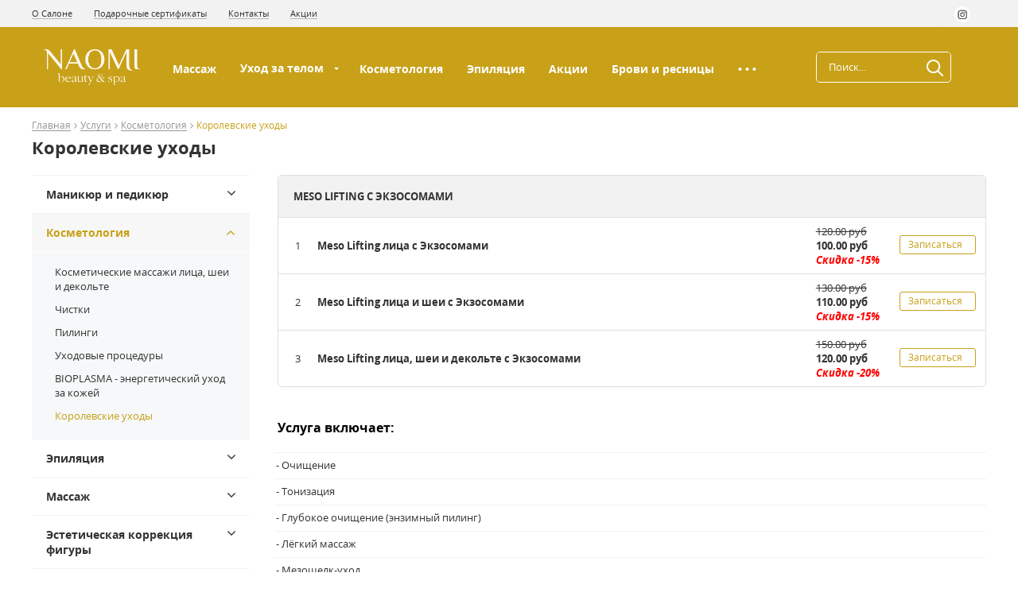

--- FILE ---
content_type: text/html; charset=UTF-8
request_url: https://naomispa.by/services/kosmetologiya/royal-care.html
body_size: 27912
content:
<!DOCTYPE html>
<html lang="ru">

	<head>
		<!--meta-->
<meta charset="UTF-8"/>
<title>Королевские уходы - naomispa.by</title>
<meta name="description" content=""/>
<meta name="viewport" content="width=device-width, initial-scale=1.0, maximum-scale=1.0, user-scalable=no">
<meta http-equiv="X-UA-Compatible" content="IE=edge"/>
<meta name="format-detection" content="telephone=no">
<meta name="format-detection" content="address=no">
<meta name="yandex-verification" content="d9229139ce530f16" />
<base href="https://naomispa.by/">
<link rel="shortcut icon" href="assets/images/group-26.png" />

<!--css-->
<link rel="stylesheet" href="assets/templates/market/libs/uikit-2.26.2/css/uikit.min.css"/>
<link rel="stylesheet" href="assets/templates/market/libs/uikit-2.26.2/css/components/tooltip.css"/>
<link rel="stylesheet" href="assets/templates/market/libs/uikit-2.26.2/css/components/slidenav.css"/>
<link rel="stylesheet" href="assets/templates/market/libs/uikit-2.26.2/css/components/sortable.min.css"/>
<link rel="stylesheet" href="assets/templates/market/libs/jquery.bxslider/jquery.bxslider.css"/>
<link rel="stylesheet" href="assets/templates/market/libs/owl.carousel/assets/owl.carousel.css"/>
<link rel="stylesheet" href="assets/templates/market/libs/sweetalert-master/dist/sweetalert.css">
<link rel="stylesheet" href="assets/templates/market/libs/nouislider/nouislider.css">


<!--<link rel="stylesheet" href="assets/templates/market/css/style.css"/>-->
<link rel="stylesheet" href="assets/templates/market/css/slick.css"/>
<link rel="stylesheet" href="assets/templates/market/css/slick-theme.css"/>
<link rel="stylesheet" href="assets/templates/market/libs/fancybox/jquery.fancybox.css">
<link rel="stylesheet" href="assets/templates/market/libs/datepicker/datepicker.css">
<link rel="stylesheet" href="assets/templates/market/libs/mCustomScrollbar/jquery.mCustomScrollbar.min.css">
<link rel="stylesheet" href="assets/templates/market/libs/jscrollpane/jquery.jscrollpane.css">
<link rel="stylesheet" href="assets/templates/market/libs/select2/select2.min.css">
<!-- <link rel="stylesheet" href="assets/templates/market/libs/formValidator/jquery.formvalidator.css"> -->

<!--Компилируемый из less файл css основной-->
<link rel="stylesheet" href="assets/templates/market/css/style-compile.css?641c5ec17698d94a49038c489291eb490bf1c5d91ab958e7370d0b8f25340dc61605521244">

<!--Компилируемый из less файл css малый для перебивания цветов в тестовом режиме-->



<!--js-->
<!-- <script src="https://ajax.googleapis.com/ajax/libs/jquery/1.12.0/jquery.min.js"></script> -->
<script src="https://ajax.googleapis.com/ajax/libs/jquery/1.9.0/jquery.min.js"></script>
<!-- <script src="https://code.jquery.com/jquery-3.0.0.js"></script>
<script src="https://cdnjs.cloudflare.com/ajax/libs/jquery-migrate/3.1.0/jquery-migrate.min.js"></script> -->

<script src="assets/templates/market/libs/uikit-2.26.2/js/uikit.min.js" defer></script>
<script src="assets/templates/market/libs/uikit-2.26.2/js/components/tooltip.min.js" defer></script>
<script src="assets/templates/market/libs/uikit-2.26.2/js/components/lightbox.min.js" defer></script>
<script src="assets/templates/market/libs/uikit-2.26.2/js/components/sticky.min.js" defer></script>
<script src="assets/templates/market/libs/uikit-2.26.2/js/components/sortable.min.js" defer></script>
<script src="assets/templates/market/libs/flexMenu-master/modernizr.custom.js" defer></script>
<script src="assets/templates/market/libs/flexMenu-master/flexmenu.1.4.min.js" defer></script>
<script src="assets/templates/market/libs/jquery.bxslider/jquery.bxslider.min.js" defer></script>
<script src="assets/templates/market/libs/owl.carousel/owl.carousel.min.js" defer></script>
<script src="assets/templates/market/libs/sweetalert-master/dist/sweetalert.min.js" defer></script>
<script src="assets/templates/market/libs/jquery.spinner.min.js" defer></script> 
<script src="assets/templates/market/libs/slick.min.js" defer></script> 
<script src="assets/templates/market/libs/fancybox/jquery.fancybox.pack.js" defer></script> 
<script src="assets/templates/market/libs/datepicker/datepicker.js" defer></script> 
<script src="assets/templates/market/libs/mCustomScrollbar/jquery.mCustomScrollbar.concat.min.js" defer></script>
<script src="assets/templates/market/libs/timer/jquery.time-to.js" defer></script> 
<script src="assets/templates/market/libs/select2/select2.full.min.js" defer></script> 
<script src="assets/templates/market/libs/jscrollpane/jquery.jscrollpane.min.js" defer></script> 
<script src="assets/templates/market/libs/nouislider/nouislider.js" defer></script> 
<script src="assets/templates/market/libs/formValidator/jquery.formvalidator.js" defer></script>
<script src="assets/templates/market/libs/farbtastic.js" defer></script>
<script src="assets/templates/market/libs/inputmask-multi/jquery.inputmask.bundle.min.js" defer></script>
<script src="assets/templates/market/libs/inputmask-multi/jquery.inputmask-multi.min.js" defer></script>
<script src="assets/templates/market/libs/jquery.form.min.js" defer></script>
<script src="assets/templates/market/libs/jqueryScrolltabs/jquery.scrolltabs.js" defer></script>


<script src="assets/templates/market/js/common.js" defer></script>
<script src="assets/templates/market/js/custom.js" defer></script>
<script src="assets/templates/market/js/ajax.js" defer></script>
<script src="assets/templates/market/js/forms.js" defer></script>
<script src="assets/templates/market/js/customer-settings.js" defer></script>


<link rel="stylesheet" href="/assets/snippets/star_rating/assets/css/styles.min.css"/>
<script src="/assets/snippets/star_rating/assets/js/scripts.min.js" defer></script>

<!-- Google Tag Manager -->
<script>(function(w,d,s,l,i){w[l]=w[l]||[];w[l].push({'gtm.start':
new Date().getTime(),event:'gtm.js'});var f=d.getElementsByTagName(s)[0],
j=d.createElement(s),dl=l!='dataLayer'?'&l='+l:'';j.async=true;j.src=
'https://www.googletagmanager.com/gtm.js?id='+i+dl;f.parentNode.insertBefore(j,f);
})(window,document,'script','dataLayer','GTM-T8Z4CPX');</script>
<!-- End Google Tag Manager -->

<!-- Google Tag Manager (noscript) -->
<noscript><iframe src="https://www.googletagmanager.com/ns.html?id=GTM-T8Z4CPX"
height="0" width="0" style="display:none;visibility:hidden"></iframe></noscript>
<!-- End Google Tag Manager (noscript) -->

	</head>

	<body>
		<header class="header no-shadow">
			<div class="header-top-var-3_2">

	<div class="top-bar">
		<div class="container top-bar-flex">
			<nav class="top-menu">
	<ul><li><a href="about.html" target="_self" title="О Салоне">О Салоне</a></li><li><a href="gift-sertificates.html" target="_self" title="Подарочные сертификаты">Подарочные сертификаты</a></li><li><a href="contacts.html" target="_self" title="Контакты">Контакты</a></li><li><a href="stocks.html" target="_self" title="Акции">Акции</a></li></ul>
</nav>

			<div class="social">
	<a href="https://www.instagram.com/naomi.minsk/?igshid=5a3tr8n3iz7c" target="_blank"><img src="assets/cache/images/index/social/1/Instagram1-32x32-821.png" data-src_soc_icon_top="assets/cache/images/index/social/1/Instagram_hover1-32x32-e8f.png" alt="" loading="lazy"/></a>
</div>

			

			
		</div>
	</div>

	<div class="center-bar">
		<div class="flex-center-bar container">

			<div class="logo"><a href="/"><img class="svg" id="header-logo" src="assets/images/frame.png" alt="Логотип компании"/></a></div>
<div class="slogan">
	
</div>

			<nav class="desktop-menu uk-hidden-small">
				<ul class="menu  flex" id="menu-flex"><li class="level1 ">
	<a href="services/massazh.html" title="Массаж">Массаж</a>
	
</li><li class="level1 ">
	<a href="services/uhod-za-telom.html" title="Уход за телом">Уход за телом</a>
	<ul class="menu-sub"><li class="first last level21 odd"><a href="/services/uhod-za-telom/spa-kompleksy-dlya-dvoih.html">СПА-Ритуалы</a></li></ul>
</li><li class="level1 ">
	<a href="services/kosmetologiya.html" title="Косметология">Косметология</a>
	
</li><li class="level1 ">
	<a href="services/epilyaciya-i-depilyaciya.html" title="Эпиляция">Эпиляция</a>
	
</li><li class="level1 ">
	<a href="stocks.html" title="Акции">Акции</a>
	
</li><li class="level1 ">
	<a href="services/brovi-i-resnicy.html" title="Брови и ресницы">Брови и ресницы</a>
	
</li><li class="level1 ">
	<a href="services/makiyazh.html" title="Макияж">Макияж</a>
	
</li><li class="level1 ">
	<a href="services/manikyur-i-pedikyur.html" title="Маникюр и педикюр">Маникюр и педикюр</a>
	
</li><li class="level1 ">
	<a href="services/teiping.html" title="Тейпирование">Тейпирование</a>
	
</li></ul>
			</nav>

			<div class="center_right-bar">
				<form class="center-bar-search" action="search_result.html">
					<input type="text" placeholder="Поиск..." required pattern='[A-Za-zА-Яа-яЁё-0-9]{3,50}' name='s' class="center-bar-search__input"/>
					<button type="submit" class="center-bar-search__submit"><img src="assets/templates/market/img/update/magnifier-header-1.svg" alt="" /></button>
				</form>

				<!--Корзина шопкипера-->
				
			</div>
		</div>
	</div>

	<!-- Скролл-меню -->
	<!-- скролл меню, класс .header-scroll обязательный,  для активного меню добавить .active, header-variable-2 класс текущего скролл-меню, у остальных будет другой -->
<div class="header-variable-2 header-scroll active">
	<div class="container">
		<div class="header-top-left-block">
			<div class="logo "><a href="/">
	<img class="svg" id="scroll-logo" src="assets/cache/images/frame-x38-159.png" alt="Логотип компании"/>
	</a>
</div>

			<nav class="desktop-menu header-variable-2__nav">
				<ul class="menu  flex"><li class="level1 ">
	<a href="services/massazh.html" title="Массаж">Массаж</a>
	
</li><li class="level1 ">
	<a href="services/uhod-za-telom.html" title="Уход за телом">Уход за телом</a>
	<ul class="menu-sub"><li class="first last level21 odd"><a href="/services/uhod-za-telom/spa-kompleksy-dlya-dvoih.html">СПА-Ритуалы</a></li></ul>
</li><li class="level1 ">
	<a href="services/kosmetologiya.html" title="Косметология">Косметология</a>
	
</li><li class="level1 ">
	<a href="services/epilyaciya-i-depilyaciya.html" title="Эпиляция">Эпиляция</a>
	
</li><li class="level1 ">
	<a href="stocks.html" title="Акции">Акции</a>
	
</li><li class="level1 ">
	<a href="services/brovi-i-resnicy.html" title="Брови и ресницы">Брови и ресницы</a>
	
</li><li class="level1 ">
	<a href="services/makiyazh.html" title="Макияж">Макияж</a>
	
</li><li class="level1 ">
	<a href="services/manikyur-i-pedikyur.html" title="Маникюр и педикюр">Маникюр и педикюр</a>
	
</li><li class="level1 ">
	<a href="services/teiping.html" title="Тейпирование">Тейпирование</a>
	
</li></ul>
			</nav>
		</div>
		<div class="header-top-right-block">
			<div class="header-scroll__search-btn"></div>
			
			<div class="header-basket">
				<div class="header-basket__count"></div>
				<a href='basket.html' >&nbsp;</a>
			</div>
			
		</div>


	</div>
</div>
<!-- конец скролл меню -->
	<!-- Конец скролл-меню -->


	<div class="container-wrap">
		<div class="container">
			<div class="wrap-menu">

	<div class='mobile-menu__callback'>
		<img src="assets/templates/market/img/update/callback-mobile.svg" alt="" loading="lazy">

		<div class="mobile-menu__callback-hidden-wrap">
			<div class="mobile-menu__callback-hidden">
				<a href="#callback" data-uk-modal="" class="mobile-menu__callback-link view-more">Обратная связь</a>
			</div>
		</div>
	</div>

	<div class="mobile-menu__header-logo">
		<a href="/"><img class="svg" src="assets/images/frame.png" alt="Логотип компании"/></a>
	</div>

	<nav class="desktop-menu uk-hidden-small">
		<ul class="menu  flex" id="menu-flex"><li class="level1 ">
	<a href="services/massazh.html" title="Массаж">Массаж</a>
	
</li><li class="level1 ">
	<a href="services/uhod-za-telom.html" title="Уход за телом">Уход за телом</a>
	<ul class="menu-sub"><li class="first last level21 odd"><a href="/services/uhod-za-telom/spa-kompleksy-dlya-dvoih.html">СПА-Ритуалы</a></li></ul>
</li><li class="level1 ">
	<a href="services/kosmetologiya.html" title="Косметология">Косметология</a>
	
</li><li class="level1 ">
	<a href="services/epilyaciya-i-depilyaciya.html" title="Эпиляция">Эпиляция</a>
	
</li><li class="level1 ">
	<a href="stocks.html" title="Акции">Акции</a>
	
</li><li class="level1 ">
	<a href="services/brovi-i-resnicy.html" title="Брови и ресницы">Брови и ресницы</a>
	
</li><li class="level1 ">
	<a href="services/makiyazh.html" title="Макияж">Макияж</a>
	
</li><li class="level1 ">
	<a href="services/manikyur-i-pedikyur.html" title="Маникюр и педикюр">Маникюр и педикюр</a>
	
</li><li class="level1 ">
	<a href="services/teiping.html" title="Тейпирование">Тейпирование</a>
	
</li></ul>
	</nav>
	<nav class="mobile-menu uk-visible-small">
		<span class="button-mobile-menu"><span class="button-mobile-menu-inner"></span></span>

		<div class="mobile-menu-inner">
			<form action="search_result.html" method="GET" class="mobile-menu__search">
				<input type="text" class="mobile-menu__search-input" placeholder="Поиск..." name="s">
				<input type="submit"  class="mobile-menu__search-submit" value="">
			</form>	
			
			<!--Мобильное меню-->
			<ul ><li  class="first level1 odd"><a href="/" title="Главная">Главная</a></li><li  class="level1 even"><a href="/about.html" title="О Салоне">О Салоне</a></li><li>
	<div class="open-div-mobile"> <a href="/services.html" title="Услуги">Услуги</a>
	<span class="mob-button"><i class="uk-icon-angle-down"></i></span></div>
	<ul  class="menu-sub"><li>
	<div class="open-div-mobile"> <a href="/services/manikyur-i-pedikyur.html" title="Маникюр и педикюр">Маникюр и педикюр</a>
	<span class="mob-button"><i class="uk-icon-angle-down"></i></span></div>
	<ul  class="menu-sub"><li  class="first level3 odd"><a href="/services/manikyur-i-pedikyur/manikyur.html" title="Маникюр">Маникюр</a></li><li  class="last level3 even"><a href="/services/manikyur-i-pedikyur/pedikyur.html" title="Педикюр">Педикюр</a></li></ul>
</li><li>
	<div class="open-div-mobile"> <a href="/services/kosmetologiya.html" title="Косметология">Косметология</a>
	<span class="mob-button"><i class="uk-icon-angle-down"></i></span></div>
	<ul  class="menu-sub"><li  class="first level3 odd"><a href="/services/kosmetologiya/kopiya-kosmeticheskie-massazhi-lica-shei-i-dekolte.html" title="Косметические массажи лица, шеи и декольте">Косметические массажи лица, шеи и декольте</a></li><li  class="level3 even"><a href="/services/kosmetologiya/chistki.html" title="Чистки">Чистки</a></li><li  class="level3 odd"><a href="/services/kosmetologiya/pilingi.html" title="Пилинги">Пилинги</a></li><li  class="level3 even"><a href="/services/kosmetologiya/uhodovye-proceduryy.html" title="Уходовые процедуры">Уходовые процедуры</a></li><li  class="level3 odd"><a href="/services/kosmetologiya/bioplasma.html" title="BIOPLASMA - энергетический уход за кожей">BIOPLASMA - энергетический уход за кожей</a></li><li  class="last level3 active even"><a href="/services/kosmetologiya/royal-care.html" title="Королевские уходы">Королевские уходы</a></li></ul>
</li><li>
	<div class="open-div-mobile"> <a href="/services/epilyaciya-i-depilyaciya.html" title="Эпиляция ">Эпиляция </a>
	<span class="mob-button"><i class="uk-icon-angle-down"></i></span></div>
	<ul  class="menu-sub"><li  class="first level3 odd"><a href="/services/epilyaciya-i-depilyaciya/apparatnoe-ydalenie.html" title="Аппаратное удаление волос">Аппаратное удаление волос</a></li><li  class="last level3 even"><a href="/services/epilyaciya-i-depilyaciya/kompleksy2.html" title="Комплексы ">Комплексы </a></li></ul>
</li><li>
	<div class="open-div-mobile"> <a href="/services/massazh.html" title="Массаж">Массаж</a>
	<span class="mob-button"><i class="uk-icon-angle-down"></i></span></div>
	<ul  class="menu-sub"><li  class="first level3 odd"><a href="/services/massazh/massazhnyj-kabinet.html" title="Массажный кабинет">Массажный кабинет</a></li><li  class="last level3 even"><a href="/services/massazh/kosmeticheskie-massazhi-lica-shei-i-dekolte.html" title="Косметические массажи лица, шеи и декольте">Косметические массажи лица, шеи и декольте</a></li></ul>
</li><li>
	<div class="open-div-mobile"> <a href="/services/kopiya-massazh.html" title="Эстетическая  коррекция фигуры">Эстетическая  коррекция фигуры</a>
	<span class="mob-button"><i class="uk-icon-angle-down"></i></span></div>
	<ul  class="menu-sub"><li  class="first last level3 odd"><a href="/services/kopiya-massazh/tejpirovanie.html" title="Тейпирование">Тейпирование</a></li></ul>
</li><li>
	<div class="open-div-mobile"> <a href="/services/uhod-za-telom.html" title="Уход за телом">Уход за телом</a>
	<span class="mob-button"><i class="uk-icon-angle-down"></i></span></div>
	<ul  class="menu-sub"><li  class="first level3 odd"><a href="/services/uhod-za-telom/obertyvaniya1.html" title="Обертывания">Обертывания</a></li><li  class="level3 even"><a href="/services/uhod-za-telom/kopiya-spa-kompleks-fruktovoe-obnovlenie.html" title="СПА-Комплекс "Фруктовое обновление"">СПА-Комплекс "Фруктовое обновление"</a></li><li  class="level3 odd"><a href="/services/uhod-za-telom/spa-kompleksy-baunti.html" title="СПА-Комплексы "Баунти"">СПА-Комплексы "Баунти"</a></li><li  class="level3 even"><a href="/services/uhod-za-telom/spa-kompleks-akvahromoterapiya-s-gidromassazhem.html" title="СПА-Комплекс «Аквахромотерапия»">СПА-Комплекс «Аквахромотерапия»</a></li><li  class="level3 odd"><a href="/services/uhod-za-telom/molochnye-vanny.html" title="Молочные ванны">Молочные ванны</a></li><li  class="level3 even"><a href="/services/uhod-za-telom/spa-kompleksy-dlya-odnogoo.html" title="СПА-Комплексы для одного">СПА-Комплексы для одного</a></li><li  class="level3 odd"><a href="/services/uhod-za-telom/spa-complex-dlya-dvoih.html" title="СПА-Комплексы для двоих">СПА-Комплексы для двоих</a></li><li  class="last level3 even"><a href="/services/uhod-za-telom/spa-kompleksy-dlya-dvoih.html" title="СПА-Ритуалы">СПА-Ритуалы</a></li></ul>
</li><li>
	<div class="open-div-mobile"> <a href="/services/brovi-i-resnicy.html" title="Брови и ресницы">Брови и ресницы</a>
	<span class="mob-button"><i class="uk-icon-angle-down"></i></span></div>
	<ul  class="menu-sub"><li  class="first level3 odd"><a href="/services/brovi-i-resnicy/brovi.html" title="Брови">Брови</a></li><li  class="last level3 even"><a href="/services/brovi-i-resnicy/pudrovoe-nanonapylenie-brovej.html" title="Пудровое нанонапыление бровей">Пудровое нанонапыление бровей</a></li></ul>
</li><li  class="last level2 even"><a href="/services/makiyazh.html" title="Макияж">Макияж</a></li></ul>
</li><li>
	<div class="open-div-mobile"> <a href="/stocks.html" title="Акции">Акции</a>
	<span class="mob-button"><i class="uk-icon-angle-down"></i></span></div>
	<ul  class="menu-sub"><li  class="first level2 odd"><a href="/stocks/honey-heaven.html" title="Медовый рай">Медовый рай</a></li><li  class="level2 even"><a href="/stocks/anticellulite-honey-complex.html" title="Антицеллюлитный Медовый Комплекс 3в1">Антицеллюлитный Медовый Комплекс 3в1</a></li><li  class="level2 odd"><a href="/stocks/stock-britany.html" title="-30% на "Британи" антицеллюлитное водорослевое обертывание">-30% на "Британи" антицеллюлитное водорослевое обертывание</a></li><li  class="level2 even"><a href="/stocks/stock-2in1.html" title="Антицеллюлитный Комплекс для тела 2в1">Антицеллюлитный Комплекс для тела 2в1</a></li><li  class="level2 odd"><a href="/stocks/sphere.html" title="Процедура Sfera">Процедура Sfera</a></li><li  class="level2 even"><a href="/stocks/royal-relaxation.html" title="Королевская релаксация (для двоих)">Королевская релаксация (для двоих)</a></li><li  class="level2 odd"><a href="/stocks/royal-care.html" title="Королевский уходы">Королевский уходы</a></li><li  class="level2 even"><a href="/stocks/stock-spa-karambola-and-lime.html" title="СПА-ритуал "Карамбола и лайм" (для двоих) -15%">СПА-ритуал "Карамбола и лайм" (для двоих) -15%</a></li><li  class="level2 odd"><a href="/stocks/fruit-beauty.html" title="СПА-ритуал "Клеопатра" (для двоих) -20%">СПА-ритуал "Клеопатра" (для двоих) -20%</a></li><li  class="level2 even"><a href="/stocks/aquachromotherapy.html" title="Аквахромотерапия">Аквахромотерапия</a></li><li  class="level2 odd"><a href="/stocks/stock-winter-face-care.html" title="Зимние процедуры для лица">Зимние процедуры для лица</a></li><li  class="level2 even"><a href="/stocks/top-best-for-face-3in1.html" title="ТОП 5 Лучших комплексных уходов для лица">ТОП 5 Лучших комплексных уходов для лица</a></li><li  class="last level2 odd"><a href="/stocks/7-protsentov-na-dve-protsedyri-v-den.html" title="Скидка 5% на 2 процедуры в 1 день">Скидка 5% на 2 процедуры в 1 день</a></li></ul>
</li><li  class="level1 odd"><a href="/gift-sertificates.html" title="Подарочные сертификаты">Подарочные сертификаты</a></li><li  class="level1 even"><a href="/gallery_catalog.html" title="Галерея">Галерея</a></li><li  class="level1 odd"><a href="/otzyvy.html" title="Отзывы">Отзывы</a></li><li  class="last level1 even"><a href="/contacts.html" title="Контакты">Контакты</a></li></ul>
			
			<div class="social">
	<a href="https://www.instagram.com/naomi.minsk/?igshid=5a3tr8n3iz7c" target="_blank"><img src="assets/cache/images/index/social/1/Instagram1-32x32-821.png" data-src_soc_icon_top="assets/cache/images/index/social/1/Instagram_hover1-32x32-e8f.png" alt="" loading="lazy"/></a>
</div>

			<div class="mobile-menu__copyrigt">
				2026 &copy; Все права защищены
			</div>
			<div class="mobile-menu__sitemap">
				<img src="assets/templates/market/img/update/mobile-sitemap.svg" alt="Ссылка на карту сайта" loading="lazy"> <a href="sitemap.html"><span>Карта сайта</span></a>
			</div>
			<div class="mobile-menu__dev">
				Разработка<br/>сайта <a href="https://webcompany.by/uslugi/razrabotka-sajtov" target="_blank"><img src="assets/templates/market/img/update/webcompany-gray.png" alt="" loading="lazy"></a>
			</div>
		</div>
	</nav>
	<div class='search-wrap'>
		<div id="button-search-top"></div>
		
		<!--Корзина шопкипера-->
		
	</div>
</div>
		</div>
	</div>
	<form class="search-panel" id="search-panel-top"  action="search_result.html">
		<div class="container flex-search-panel">
			<div class="flex-search__input">
				<input type="text" placeholder="Поиск..." required pattern='[A-Za-zА-Яа-яЁё-0-9]{3,50}' name='s'/>
				<button type="submit"><img src="assets/templates/market/img/search_icon .svg" alt="" loading="lazy"/></button>
			</div>		
			<span class="close">
				<img src="assets/templates/market/img/search-close.svg" alt="" loading="lazy"/>
			</span>
		</div>
	</form>
</div>


		</header>

		<!-- корзина по ховеру под корзиной в header -->
		<div class="basket-under-header" basket_ajax_url="https://naomispa.by/ajax/korzina-poyavlyayushhayasya-pri-navedenii-na-ikonku/izmenenie-korziny-vypadayushhego-menyu.html">
	
</div> <div class="breadcrumbs-6">
	<div class="container">
		<div class="breadcrumb">
	<div class="breadcrumbs-wrap">
		<ul class="uk-breadcrumb"><li><a href="https://naomispa.by/" title="Главная">Главная</a></li><li><a href="https://naomispa.by/services.html" title="Услуги">Услуги</a></li><li><a href="https://naomispa.by/services/kosmetologiya.html" title="Косметология">Косметология</a></li><li><span>Королевские уходы</span></li></ul>
	</div>
</div>
		<h1>Королевские уходы</h1>
	</div>
</div>

		<div class="container second-page">
			<div class="uk-grid ">
				<div class="left-bar uk-width-1-1 uk-width-medium-1-4 uk-hidden-small">
	<nav class="main-menu-left">
		<ul><li  class="first level1 odd">
	<div class="wrap"><a href="/services/manikyur-i-pedikyur.html" title="Маникюр и педикюр">Маникюр и педикюр</a>
		<span class="click-arrow uk-icon-angle-down"></span>
	</div>
	<ul class="dropdown"><li class="first level2 odd"><a href="/services/manikyur-i-pedikyur/manikyur.html">Маникюр</a></li><li class="last level2 even"><a href="/services/manikyur-i-pedikyur/pedikyur.html">Педикюр</a></li></ul>
</li><li  class="level1 active even">
	<div class="wrap"><a href="/services/kosmetologiya.html" title="Косметология">Косметология</a>
		<span class="click-arrow uk-icon-angle-down"></span>
	</div>
	<ul class="dropdown"><li class="first level2 odd"><a href="/services/kosmetologiya/kopiya-kosmeticheskie-massazhi-lica-shei-i-dekolte.html">Косметические массажи лица, шеи и декольте</a></li><li class="level2 even"><a href="/services/kosmetologiya/chistki.html">Чистки</a></li><li class="level2 odd"><a href="/services/kosmetologiya/pilingi.html">Пилинги</a></li><li class="level2 even"><a href="/services/kosmetologiya/uhodovye-proceduryy.html">Уходовые процедуры</a></li><li class="level2 odd"><a href="/services/kosmetologiya/bioplasma.html">BIOPLASMA - энергетический уход за кожей</a></li><li class="last level2 active even"><a href="/services/kosmetologiya/royal-care.html">Королевские уходы</a></li></ul>
</li><li  class="level1 odd">
	<div class="wrap"><a href="/services/epilyaciya-i-depilyaciya.html" title="Эпиляция ">Эпиляция </a>
		<span class="click-arrow uk-icon-angle-down"></span>
	</div>
	<ul class="dropdown"><li class="first level2 odd"><a href="/services/epilyaciya-i-depilyaciya/apparatnoe-ydalenie.html">Аппаратное удаление волос</a></li><li class="last level2 even"><a href="/services/epilyaciya-i-depilyaciya/kompleksy2.html">Комплексы </a></li></ul>
</li><li  class="level1 even">
	<div class="wrap"><a href="/services/massazh.html" title="Массаж">Массаж</a>
		<span class="click-arrow uk-icon-angle-down"></span>
	</div>
	<ul class="dropdown"><li class="first level2 odd"><a href="/services/massazh/massazhnyj-kabinet.html">Массажный кабинет</a></li><li class="last level2 even"><a href="/services/massazh/kosmeticheskie-massazhi-lica-shei-i-dekolte.html">Косметические массажи лица, шеи и декольте</a></li></ul>
</li><li  class="level1 odd">
	<div class="wrap"><a href="/services/kopiya-massazh.html" title="Эстетическая  коррекция фигуры">Эстетическая  коррекция фигуры</a>
		<span class="click-arrow uk-icon-angle-down"></span>
	</div>
	<ul class="dropdown"><li class="first last level2 odd"><a href="/services/kopiya-massazh/tejpirovanie.html">Тейпирование</a></li></ul>
</li><li  class="level1 even">
	<div class="wrap"><a href="/services/uhod-za-telom.html" title="Уход за телом">Уход за телом</a>
		<span class="click-arrow uk-icon-angle-down"></span>
	</div>
	<ul class="dropdown"><li class="first level2 odd"><a href="/services/uhod-za-telom/obertyvaniya1.html">Обертывания</a></li><li class="level2 even"><a href="/services/uhod-za-telom/kopiya-spa-kompleks-fruktovoe-obnovlenie.html">СПА-Комплекс "Фруктовое обновление"</a></li><li class="level2 odd"><a href="/services/uhod-za-telom/spa-kompleksy-baunti.html">СПА-Комплексы "Баунти"</a></li><li class="level2 even"><a href="/services/uhod-za-telom/spa-kompleks-akvahromoterapiya-s-gidromassazhem.html">СПА-Комплекс «Аквахромотерапия»</a></li><li class="level2 odd"><a href="/services/uhod-za-telom/molochnye-vanny.html">Молочные ванны</a></li><li class="level2 even"><a href="/services/uhod-za-telom/spa-kompleksy-dlya-odnogoo.html">СПА-Комплексы для одного</a></li><li class="level2 odd"><a href="/services/uhod-za-telom/spa-complex-dlya-dvoih.html">СПА-Комплексы для двоих</a></li><li class="last level2 even"><a href="/services/uhod-za-telom/spa-kompleksy-dlya-dvoih.html">СПА-Ритуалы</a></li></ul>
</li><li  class="level1 odd">
	<div class="wrap"><a href="/services/brovi-i-resnicy.html" title="Брови и ресницы">Брови и ресницы</a>
		<span class="click-arrow uk-icon-angle-down"></span>
	</div>
	<ul class="dropdown"><li class="first level2 odd"><a href="/services/brovi-i-resnicy/brovi.html">Брови</a></li><li class="last level2 even"><a href="/services/brovi-i-resnicy/pudrovoe-nanonapylenie-brovej.html">Пудровое нанонапыление бровей</a></li></ul>
</li><li class="last level1 even"><a href="/services/makiyazh.html">Макияж</a></li></ul>
	</nav>
	<div><a href="gift-sertificates.html" target="_blank"><img src="assets/cache/images/new_girt_sertificate_06_2024-mini-273x370-b5e.png" alt="Баннер" loading="lazy"></a></div>
	
	
	<div class="consultation__wrap">
	<!-- <img class="consultation__img" src="img.svg" alt="иконка письма"> -->
	<svg class="consultation__img" width="62" height="56" viewBox="0 0 62 56" fill="none"
		 xmlns="http://www.w3.org/2000/svg">
		<path
			  d="M61.9743 22.5286V49.1229C61.9743 52.915 58.917 56 55.1593 56H6.81498C3.05717 56 0 52.9148 0 49.1227V14.8695C0 11.0774 3.05717 7.9924 6.81498 7.9924H36.7884C37.4278 7.9924 37.9461 8.51538 37.9461 9.16063C37.9461 9.80588 37.4278 10.3289 36.7884 10.3289H6.81498C4.33383 10.3287 2.31535 12.3657 2.31535 14.8695V18.3522L28.7967 31.3297C30.1889 32.0118 31.7859 32.0119 33.1782 31.3303L46.1178 24.9941C46.6929 24.7124 47.3855 24.9544 47.6648 25.5351C47.9439 26.1156 47.7039 26.8143 47.1286 27.096L34.1891 33.4322C32.1559 34.4281 29.821 34.429 27.7853 33.4313L2.31535 20.9495V49.1229C2.31535 51.6267 4.33383 53.6635 6.81498 53.6635H55.1593C57.6404 53.6635 59.6589 51.6267 59.6589 49.1229V22.5286C59.6589 21.8833 60.1772 21.3604 60.8166 21.3604C61.456 21.3604 61.9743 21.8833 61.9743 22.5286ZM18.0825 36.1005L6.80006 47.4858C6.06828 48.2241 6.5967 49.4801 7.61867 49.4801C7.91491 49.4801 8.21114 49.366 8.43727 49.1379L19.7197 37.7526C20.1719 37.2963 20.1719 36.5566 19.7197 36.1003C19.2676 35.6445 18.5345 35.6445 18.0825 36.1005ZM42.2547 36.1005C41.8025 36.5567 41.8025 37.2965 42.2547 37.7527L53.5371 49.1381C53.7631 49.3661 54.0595 49.4802 54.3557 49.4802C55.3778 49.4802 55.9059 48.224 55.1743 47.4859L43.8919 36.1006C43.4396 35.6445 42.7067 35.6445 42.2547 36.1005ZM51.7282 20.7309C54.561 20.7309 57.296 19.533 59.2317 17.4443C59.6684 16.9731 59.644 16.2339 59.1769 15.7931C58.71 15.3524 57.9773 15.3772 57.5406 15.8484C52.6389 21.1375 43.7716 17.6433 43.7716 10.3655C43.7716 5.93826 47.3409 2.33647 51.7281 2.33647C56.1153 2.33647 59.6847 5.93813 59.6847 10.3655C59.6847 11.0107 60.2029 11.5337 60.8423 11.5337C61.4818 11.5337 62 11.0107 62 10.3655C62 4.64995 57.3921 0 51.7282 0C46.0643 0 41.4564 4.64995 41.4564 10.3655C41.4564 16.081 46.0642 20.7309 51.7282 20.7309ZM53.4657 11.7297C54.8339 11.0234 55.6562 9.56536 55.5609 8.01537C55.3587 4.73043 51.4366 3.17655 49.0671 5.42371C48.294 6.15697 47.8506 7.19125 47.8506 8.26174C47.8506 8.90699 48.3689 9.42997 49.0083 9.42997C49.6477 9.42997 50.166 8.90699 50.166 8.26174C50.166 7.82729 50.3389 7.42412 50.6528 7.12635C51.6162 6.21292 53.1714 6.88206 53.25 8.16023C53.2882 8.78225 52.9591 9.36702 52.4111 9.64999C51.5759 10.0813 50.9475 10.8373 50.6872 11.724C50.4677 12.4718 51.0236 13.2244 51.7977 13.2244C52.2971 13.2244 52.758 12.8956 52.9071 12.3878C52.9883 12.1109 53.1919 11.8712 53.4657 11.7297ZM50.575 15.1804C50.347 16.2965 51.717 17.0539 52.5276 16.2358C52.8652 15.8952 52.9555 15.3819 52.7785 14.9623C52.3586 13.9046 50.7914 14.0537 50.575 15.1804Z"
			  fill="#f82900" />
	</svg>
	<span class="consultation__question">Нужна консультация?</span>
	<span class="consultation__question-description">Наши специалисты ответят на любой интересующий
		вопрос</span>
	<a href="#answer" data-uk-modal="" class="consultation__btn send-consultation">Задать вопрос</a>
</div>
</div>
				<div class="primary-block uk-width-1-1 uk-width-medium-3-4">
					

					<!--Вывод блоков с различной информацией-->
					<!--  -->

					<div class="pagebuilder__wrap">
						<div class="pagebuilder__left">
							<!--Вывод блоков с различной информацией-->
							
            <div class="price-sheet">
                 
                <div class="price-text">
                    
            <table class="table-price uk-table">
                <tbody>
                    <tr class="title-tbody">
                        <td class="title_centerzag" colspan="5">
                            <div class="flex-table">
                                <div>Meso Lifting с Экзосомами</div>
                                <div class="title-right">
                                    
                                </div>
                            </div>
                        </td>
                    </tr>
                    
            <tr>
                <td class="title_center">
                    1
                </td>
                <td class="title_left">
                    Meso Lifting лица с Экзосомами 
                </td>
                <td>
                    
                </td>
                <td>
                    <s>120.00 руб</s> <strong>100.00 руб</strong> <span style="color: #ff0000;"><strong><em>Скидка -15%</em></strong></span>
                </td>
					<td class="table-price__sign-up title_center">
	<a class="primary-button first" href="#callback" data-uk-modal data-service_name="Meso Lifting лица с Экзосомами " data-form_name="Записаться на услугу" data-btn_name="Записаться на услугу">Записаться</a>
</td>
            </tr>
        
            <tr>
                <td class="title_center">
                    2
                </td>
                <td class="title_left">
                    Meso Lifting лица и шеи с Экзосомами 
                </td>
                <td>
                    
                </td>
                <td>
                    <s>130.00 руб</s> <strong>110.00 руб</strong> <span style="color: #ff0000;"><strong><em>Скидка -15%</em></strong></span>
                </td>
					<td class="table-price__sign-up title_center">
	<a class="primary-button first" href="#callback" data-uk-modal data-service_name="Meso Lifting лица и шеи с Экзосомами " data-form_name="Записаться на услугу" data-btn_name="Записаться на услугу">Записаться</a>
</td>
            </tr>
        
            <tr>
                <td class="title_center">
                    3
                </td>
                <td class="title_left">
                    Meso Lifting лица, шеи и декольте с Экзосомами 
                </td>
                <td>
                    
                </td>
                <td>
                    <s>150.00 руб</s> <strong>120.00 руб</strong> <span style="color: #ff0000;"><strong><em>Скидка -20%</em></strong></span>
                </td>
					<td class="table-price__sign-up title_center">
	<a class="primary-button first" href="#callback" data-uk-modal data-service_name="Meso Lifting лица, шеи и декольте с Экзосомами " data-form_name="Записаться на услугу" data-btn_name="Записаться на услугу">Записаться</a>
</td>
            </tr>
        
                </tbody>
            </table>
			
                </div>
            </div>
            
            <div class="card-description progect-page" data-hidden="9">
                <a name="all_chars"></a>
                <h4>Услуга включает:</h4>
                <div class="card-description__table-wrap ">
                    <table class="card-description__table">
                        
			<tr>
                <td>
                    - Очищение
                    
                </td>
                <td>
                    
                </td>
            </tr>
			
			<tr>
                <td>
                    - Тонизация
                    
                </td>
                <td>
                    
                </td>
            </tr>
			
			<tr>
                <td>
                    - Глубокое очищение (энзимный пилинг)
                    
                </td>
                <td>
                    
                </td>
            </tr>
			
			<tr>
                <td>
                    - Лёгкий массаж
                    
                </td>
                <td>
                    
                </td>
            </tr>
			
			<tr>
                <td>
                    - Мезошелк-уход
                    
                </td>
                <td>
                    
                </td>
            </tr>
			
			<tr>
                <td>
                    - Экзосомы
                    
                </td>
                <td>
                    
                </td>
            </tr>
			
			<tr>
                <td>
                    - Маска красоты
                    
                </td>
                <td>
                    
                </td>
            </tr>
			
			<tr>
                <td>
                    - Массаж по маске для более глубокого проникновения
                    
                </td>
                <td>
                    
                </td>
            </tr>
			
			<tr>
                <td>
                    - Очищение 
                    
                </td>
                <td>
                    
                </td>
            </tr>
			
			<tr>
                <td>
                    - Крем-финиш на закрытие процедуры
                    
                </td>
                <td>
                    
                </td>
            </tr>
			
			<tr>
                <td>
                    <b>Общая продолжительность процедуры: 60 минут</b>
                    
                </td>
                <td>
                    
                </td>
            </tr>
			
                    </table>
                </div>
                
            </div>
            
            <div class="price-sheet">
                 
                <div class="price-text">
                    
            <table class="table-price uk-table">
                <tbody>
                    <tr class="title-tbody">
                        <td class="title_centerzag" colspan="5">
                            <div class="flex-table">
                                <div>Магическое преображение</div>
                                <div class="title-right">
                                    
                                </div>
                            </div>
                        </td>
                    </tr>
                    
            <tr>
                <td class="title_center">
                    1
                </td>
                <td class="title_left">
                    Магическое преображение (6 процедур в 1)
                </td>
                <td>
                    
                </td>
                <td>
                    140,00 руб
                </td>
					<td class="table-price__sign-up title_center">
	<a class="primary-button first" href="#callback" data-uk-modal data-service_name="Магическое преображение (6 процедур в 1)" data-form_name="Записаться на услугу" data-btn_name="Записаться на услугу">Записаться</a>
</td>
            </tr>
        
                </tbody>
            </table>
			
                </div>
            </div>
            
            <div class="price-sheet">
                 
                <div class="price-text">
                    
            <table class="table-price uk-table">
                <tbody>
                    <tr class="title-tbody">
                        <td class="title_centerzag" colspan="5">
                            <div class="flex-table">
                                <div>Мгновенное преображение</div>
                                <div class="title-right">
                                    
                                </div>
                            </div>
                        </td>
                    </tr>
                    
            <tr>
                <td class="title_center">
                    1
                </td>
                <td class="title_left">
                    Мгновенное преображение (5 процедур в 1)
                </td>
                <td>
                    
                </td>
                <td>
                    126,00 руб
                </td>
					<td class="table-price__sign-up title_center">
	<a class="primary-button first" href="#callback" data-uk-modal data-service_name="Мгновенное преображение (5 процедур в 1)" data-form_name="Записаться на услугу" data-btn_name="Записаться на услугу">Записаться</a>
</td>
            </tr>
        
                </tbody>
            </table>
			
                </div>
            </div>
            
            <div class="price-sheet">
                 
                <div class="price-text">
                    
            <table class="table-price uk-table">
                <tbody>
                    <tr class="title-tbody">
                        <td class="title_centerzag" colspan="5">
                            <div class="flex-table">
                                <div>Экспресс-преображение</div>
                                <div class="title-right">
                                    
                                </div>
                            </div>
                        </td>
                    </tr>
                    
            <tr>
                <td class="title_center">
                    1
                </td>
                <td class="title_left">
                    Экспресс-преображение (4 в 1)
                </td>
                <td>
                    
                </td>
                <td>
                    112,00 руб
                </td>
					<td class="table-price__sign-up title_center">
	<a class="primary-button first" href="#callback" data-uk-modal data-service_name="Экспресс-преображение (4 в 1)" data-form_name="Записаться на услугу" data-btn_name="Записаться на услугу">Записаться</a>
</td>
            </tr>
        
                </tbody>
            </table>
			
                </div>
            </div>
            
            <div class="card-description progect-page" data-hidden="9">
                <a name="all_chars"></a>
                <h4>Услуга включает:</h4>
                <div class="card-description__table-wrap ">
                    <table class="card-description__table">
                        
			<tr>
                <td>
                    - Очищение
                    
                </td>
                <td>
                    
                </td>
            </tr>
			
			<tr>
                <td>
                    - Тонизация
                    
                </td>
                <td>
                    
                </td>
            </tr>
			
			<tr>
                <td>
                    - Массаж лица по энзимному гелю (25-30 минут)
                    
                </td>
                <td>
                    
                </td>
            </tr>
			
			<tr>
                <td>
                    - Карбокситерапия (2 этапа)
                    
                </td>
                <td>
                    
                </td>
            </tr>
			
			<tr>
                <td>
                    - Карбокситерапия 3-ий этап + глубокое питание кожи
                    
                </td>
                <td>
                    
                </td>
            </tr>
			
			<tr>
                <td>
                    - Тонизация
                    
                </td>
                <td>
                    
                </td>
            </tr>
			
			<tr>
                <td>
                    - Крем по типу кожи
                    
                </td>
                <td>
                    
                </td>
            </tr>
			
                    </table>
                </div>
                
            </div>
            
    <div class="catalog-back">
        <!-- Кнопка вернуться в каталог -->
                        <a href="services.html" class="back-catalog">
                    <svg id="back-catalog__svg" xmlns="http://www.w3.org/2000/svg" viewBox="0 0 35 35">
                        <circle class="back-catalog__svg-cls-1" cx="17.5" cy="17.5" r="16.5" />
                        <polyline class="back-catalog__svg-cls-2" points="20.25 23 14.75 17.5 20.25 12" />
                    </svg>
                    Выбрать другие услуги
                </a>
        <!-- Кнопки поделиться в соцсетях -->
                        <div class="main-first-info__share">
                    Поделиться
                    <div class="main-first-info__share-btn">
                        <div class="ya-share2" data-services="vkontakte,facebook,odnoklassniki,moimir,gplus,twitter,linkedin,viber,whatsapp,skype,telegram"></div>
                    </div>
                </div>
    </div>    

        <div class="card-services">
	        
            <div class="card-services-slider-wrap">
                <div class="customPrevBtn"><img src="assets/templates/market/img/sprite/arr-slider-prev.png" alt="" loading="lazy"></div>
                <div class="customNextBtn"><img src="assets/templates/market/img/sprite/arr-slider-next.png" alt="" loading="lazy"></div>
        
                <div class="completed-project-inner card-services-slider">
                    <!--  -->
<div class="completed-project-item-wrap">
	<div class="completed-project-item">
		<a href="/services/uhod-za-telom/spa-kompleksy-dlya-dvoih/spa-kompleks-dlya-dvoih-korolevskaya-relaksaciya.html">
			<div class="completed-project__img">
				<img src="assets/cache/images/spa-kompleks-dlya-dvoih-korolevskaya-relaksaciya-440x192-ca0.png" alt="" loading="lazy">
			</div>
			<div class="completed-project-content">
				<div class="completed-project-content-wrap">
					<div class="completed-project-content__title">
						СПА-Ритуал для двоих «Королевская релаксация»
						<p>
							
						</p>
						<div class="completed-project__more">Подробнее</div>
					</div>
				</div>
			</div>
		</a>
	</div>
</div><!--  -->
<div class="completed-project-item-wrap">
	<div class="completed-project-item">
		<a href="/services/brovi-i-resnicy/brovi.html">
			<div class="completed-project__img">
				<img src="assets/cache/images/brovi11-440x192-c5a.png" alt="" loading="lazy">
			</div>
			<div class="completed-project-content">
				<div class="completed-project-content-wrap">
					<div class="completed-project-content__title">
						Брови
						<p>
							
						</p>
						<div class="completed-project__more">Подробнее</div>
					</div>
				</div>
			</div>
		</a>
	</div>
</div><!--  -->
<div class="completed-project-item-wrap">
	<div class="completed-project-item">
		<a href="/services/kosmetologiya/pilingi.html">
			<div class="completed-project__img">
				<img src="assets/cache/images/pilingi-440x192-c3c.png" alt="" loading="lazy">
			</div>
			<div class="completed-project-content">
				<div class="completed-project-content-wrap">
					<div class="completed-project-content__title">
						Пилинги
						<p>
							
						</p>
						<div class="completed-project__more">Подробнее</div>
					</div>
				</div>
			</div>
		</a>
	</div>
</div><!--  -->
<div class="completed-project-item-wrap">
	<div class="completed-project-item">
		<a href="/services/massazh/kosmeticheskie-massazhi-lica-shei-i-dekolte.html">
			<div class="completed-project__img">
				<img src="assets/cache/images/massazhi-lica-440x192-6a9.png" alt="" loading="lazy">
			</div>
			<div class="completed-project-content">
				<div class="completed-project-content-wrap">
					<div class="completed-project-content__title">
						Косметические массажи лица, шеи и декольте
						<p>
							
						</p>
						<div class="completed-project__more">Подробнее</div>
					</div>
				</div>
			</div>
		</a>
	</div>
</div><!--  -->
<div class="completed-project-item-wrap">
	<div class="completed-project-item">
		<a href="/services/kosmetologiya/chistki.html">
			<div class="completed-project__img">
				<img src="assets/cache/images/chistki-440x192-fc4.png" alt="" loading="lazy">
			</div>
			<div class="completed-project-content">
				<div class="completed-project-content-wrap">
					<div class="completed-project-content__title">
						Чистки
						<p>
							
						</p>
						<div class="completed-project__more">Подробнее</div>
					</div>
				</div>
			</div>
		</a>
	</div>
</div><!--  -->
<div class="completed-project-item-wrap">
	<div class="completed-project-item">
		<a href="/services/uhod-za-telom/spa-kompleks-akvahromoterapiya-s-gidromassazhem.html">
			<div class="completed-project__img">
				<img src="assets/cache/images/spa-kompleks-akvahromoterapiya-s-gidromassazhem-440x192-d1f.png" alt="" loading="lazy">
			</div>
			<div class="completed-project-content">
				<div class="completed-project-content-wrap">
					<div class="completed-project-content__title">
						СПА-Комплекс «Аквахромотерапия»
						<p>
							
						</p>
						<div class="completed-project__more">Подробнее</div>
					</div>
				</div>
			</div>
		</a>
	</div>
</div><!--  -->
<div class="completed-project-item-wrap">
	<div class="completed-project-item">
		<a href="/services/massazh/massazhnyj-kabinet.html">
			<div class="completed-project__img">
				<img src="assets/cache/images/massage_cabinet_mini-440x192-8a8.png" alt="" loading="lazy">
			</div>
			<div class="completed-project-content">
				<div class="completed-project-content-wrap">
					<div class="completed-project-content__title">
						Массажный кабинет
						<p>
							
						</p>
						<div class="completed-project__more">Подробнее</div>
					</div>
				</div>
			</div>
		</a>
	</div>
</div><!--  -->
<div class="completed-project-item-wrap">
	<div class="completed-project-item">
		<a href="/services/uhod-za-telom/spa-kompleksy-baunti.html">
			<div class="completed-project__img">
				<img src="assets/cache/images/spa-kompleksy-baunti__-440x192-04f.png" alt="" loading="lazy">
			</div>
			<div class="completed-project-content">
				<div class="completed-project-content-wrap">
					<div class="completed-project-content__title">
						СПА-Комплексы "Баунти"
						<p>
							
						</p>
						<div class="completed-project__more">Подробнее</div>
					</div>
				</div>
			</div>
		</a>
	</div>
</div><!--  -->
<div class="completed-project-item-wrap">
	<div class="completed-project-item">
		<a href="/services/kosmetologiya/kopiya-kosmeticheskie-massazhi-lica-shei-i-dekolte.html">
			<div class="completed-project__img">
				<img src="assets/cache/images/massazhi-lica-440x192-6a9.png" alt="" loading="lazy">
			</div>
			<div class="completed-project-content">
				<div class="completed-project-content-wrap">
					<div class="completed-project-content__title">
						Косметические массажи лица, шеи и декольте
						<p>
							
						</p>
						<div class="completed-project__more">Подробнее</div>
					</div>
				</div>
			</div>
		</a>
	</div>
</div><!--  -->
<div class="completed-project-item-wrap">
	<div class="completed-project-item">
		<a href="/services/kosmetologiya/bioplasma.html">
			<div class="completed-project__img">
				<img src="assets/cache/images/gigi_bioplasma-440x192-e9b.png" alt="" loading="lazy">
			</div>
			<div class="completed-project-content">
				<div class="completed-project-content-wrap">
					<div class="completed-project-content__title">
						BIOPLASMA - энергетический уход за кожей
						<p>
							
						</p>
						<div class="completed-project__more">Подробнее</div>
					</div>
				</div>
			</div>
		</a>
	</div>
</div><!--  -->
<div class="completed-project-item-wrap">
	<div class="completed-project-item">
		<a href="/services/uhod-za-telom/molochnye-vanny.html">
			<div class="completed-project__img">
				<img src="assets/cache/images/spa-milk-care-440x192-8f1.png" alt="" loading="lazy">
			</div>
			<div class="completed-project-content">
				<div class="completed-project-content-wrap">
					<div class="completed-project-content__title">
						Молочные ванны
						<p>
							
						</p>
						<div class="completed-project__more">Подробнее</div>
					</div>
				</div>
			</div>
		</a>
	</div>
</div><!--  -->
<div class="completed-project-item-wrap">
	<div class="completed-project-item">
		<a href="/services/uhod-za-telom/kopiya-spa-kompleks-fruktovoe-obnovlenie.html">
			<div class="completed-project__img">
				<img src="assets/cache/images/spa_fruit_up_mini-440x192-3ef.png" alt="" loading="lazy">
			</div>
			<div class="completed-project-content">
				<div class="completed-project-content-wrap">
					<div class="completed-project-content__title">
						СПА-Комплекс "Фруктовое обновление"
						<p>
							
						</p>
						<div class="completed-project__more">Подробнее</div>
					</div>
				</div>
			</div>
		</a>
	</div>
</div><!--  -->
<div class="completed-project-item-wrap">
	<div class="completed-project-item">
		<a href="/services/manikyur-i-pedikyur/pedikyur.html">
			<div class="completed-project__img">
				<img src="assets/cache/images/pedikyur_mini-440x192-e6b.png" alt="" loading="lazy">
			</div>
			<div class="completed-project-content">
				<div class="completed-project-content-wrap">
					<div class="completed-project-content__title">
						Педикюр
						<p>
							
						</p>
						<div class="completed-project__more">Подробнее</div>
					</div>
				</div>
			</div>
		</a>
	</div>
</div><!--  -->
<div class="completed-project-item-wrap">
	<div class="completed-project-item">
		<a href="/services/kosmetologiya/royal-care.html">
			<div class="completed-project__img">
				<img src="assets/cache/images/yhod-royal-care-440x192-208.png" alt="" loading="lazy">
			</div>
			<div class="completed-project-content">
				<div class="completed-project-content-wrap">
					<div class="completed-project-content__title">
						Королевские уходы
						<p>
							
						</p>
						<div class="completed-project__more">Подробнее</div>
					</div>
				</div>
			</div>
		</a>
	</div>
</div><!--  -->
<div class="completed-project-item-wrap">
	<div class="completed-project-item">
		<a href="/services/uhod-za-telom/spa-complex-dlya-dvoih.html">
			<div class="completed-project__img">
				<img src="assets/cache/images/spa-complex-dlya-dvoih-440x192-48d.png" alt="" loading="lazy">
			</div>
			<div class="completed-project-content">
				<div class="completed-project-content-wrap">
					<div class="completed-project-content__title">
						СПА-Комплексы для двоих
						<p>
							
						</p>
						<div class="completed-project__more">Подробнее</div>
					</div>
				</div>
			</div>
		</a>
	</div>
</div><!--  -->
<div class="completed-project-item-wrap">
	<div class="completed-project-item">
		<a href="/services/epilyaciya-i-depilyaciya/kompleksy2.html">
			<div class="completed-project__img">
				<img src="assets/cache/images/epilyaciya-i-depilyaciya_mini-440x192-936.png" alt="" loading="lazy">
			</div>
			<div class="completed-project-content">
				<div class="completed-project-content-wrap">
					<div class="completed-project-content__title">
						Комплексы 
						<p>
							
						</p>
						<div class="completed-project__more">Подробнее</div>
					</div>
				</div>
			</div>
		</a>
	</div>
</div><!--  -->
<div class="completed-project-item-wrap">
	<div class="completed-project-item">
		<a href="/services/uhod-za-telom/spa-kompleksy-dlya-odnogoo.html">
			<div class="completed-project__img">
				<img src="assets/cache/images/spa-complex-dlya-odnogo-440x192-bfc.png" alt="" loading="lazy">
			</div>
			<div class="completed-project-content">
				<div class="completed-project-content-wrap">
					<div class="completed-project-content__title">
						СПА-Комплексы для одного
						<p>
							
						</p>
						<div class="completed-project__more">Подробнее</div>
					</div>
				</div>
			</div>
		</a>
	</div>
</div><!--  -->
<div class="completed-project-item-wrap">
	<div class="completed-project-item">
		<a href="/services/brovi-i-resnicy/pudrovoe-nanonapylenie-brovej.html">
			<div class="completed-project__img">
				<img src="assets/cache/images/brovi1-440x192-6f8.png" alt="" loading="lazy">
			</div>
			<div class="completed-project-content">
				<div class="completed-project-content-wrap">
					<div class="completed-project-content__title">
						Пудровое нанонапыление бровей
						<p>
							
						</p>
						<div class="completed-project__more">Подробнее</div>
					</div>
				</div>
			</div>
		</a>
	</div>
</div><!--  -->
<div class="completed-project-item-wrap">
	<div class="completed-project-item">
		<a href="/services/manikyur-i-pedikyur/manikyur.html">
			<div class="completed-project__img">
				<img src="assets/cache/images/manikyur-i-pedikyur_mini-440x192-2dc.png" alt="" loading="lazy">
			</div>
			<div class="completed-project-content">
				<div class="completed-project-content-wrap">
					<div class="completed-project-content__title">
						Маникюр
						<p>
							
						</p>
						<div class="completed-project__more">Подробнее</div>
					</div>
				</div>
			</div>
		</a>
	</div>
</div><!--  -->
<div class="completed-project-item-wrap">
	<div class="completed-project-item">
		<a href="/services/epilyaciya-i-depilyaciya/apparatnoe-ydalenie.html">
			<div class="completed-project__img">
				<img src="assets/cache/images/d03ba80190d730bde5553deaac138b5f-1024x683-440x192-a6c.png" alt="" loading="lazy">
			</div>
			<div class="completed-project-content">
				<div class="completed-project-content-wrap">
					<div class="completed-project-content__title">
						Аппаратное удаление волос
						<p>
							
						</p>
						<div class="completed-project__more">Подробнее</div>
					</div>
				</div>
			</div>
		</a>
	</div>
</div>
                </div>
            </div>
        </div>    
        
						</div>
						<div class="pagebuilder__right">
							<div><a href="gift-sertificates.html" target="_blank"><img src="assets/cache/images/new_girt_sertificate_06_2024-mini-273x370-b5e.png" alt="Баннер" loading="lazy"></a></div>
							
							
							<div class="consultation__wrap">
	<!-- <img class="consultation__img" src="img.svg" alt="иконка письма"> -->
	<svg class="consultation__img" width="62" height="56" viewBox="0 0 62 56" fill="none"
		 xmlns="http://www.w3.org/2000/svg">
		<path
			  d="M61.9743 22.5286V49.1229C61.9743 52.915 58.917 56 55.1593 56H6.81498C3.05717 56 0 52.9148 0 49.1227V14.8695C0 11.0774 3.05717 7.9924 6.81498 7.9924H36.7884C37.4278 7.9924 37.9461 8.51538 37.9461 9.16063C37.9461 9.80588 37.4278 10.3289 36.7884 10.3289H6.81498C4.33383 10.3287 2.31535 12.3657 2.31535 14.8695V18.3522L28.7967 31.3297C30.1889 32.0118 31.7859 32.0119 33.1782 31.3303L46.1178 24.9941C46.6929 24.7124 47.3855 24.9544 47.6648 25.5351C47.9439 26.1156 47.7039 26.8143 47.1286 27.096L34.1891 33.4322C32.1559 34.4281 29.821 34.429 27.7853 33.4313L2.31535 20.9495V49.1229C2.31535 51.6267 4.33383 53.6635 6.81498 53.6635H55.1593C57.6404 53.6635 59.6589 51.6267 59.6589 49.1229V22.5286C59.6589 21.8833 60.1772 21.3604 60.8166 21.3604C61.456 21.3604 61.9743 21.8833 61.9743 22.5286ZM18.0825 36.1005L6.80006 47.4858C6.06828 48.2241 6.5967 49.4801 7.61867 49.4801C7.91491 49.4801 8.21114 49.366 8.43727 49.1379L19.7197 37.7526C20.1719 37.2963 20.1719 36.5566 19.7197 36.1003C19.2676 35.6445 18.5345 35.6445 18.0825 36.1005ZM42.2547 36.1005C41.8025 36.5567 41.8025 37.2965 42.2547 37.7527L53.5371 49.1381C53.7631 49.3661 54.0595 49.4802 54.3557 49.4802C55.3778 49.4802 55.9059 48.224 55.1743 47.4859L43.8919 36.1006C43.4396 35.6445 42.7067 35.6445 42.2547 36.1005ZM51.7282 20.7309C54.561 20.7309 57.296 19.533 59.2317 17.4443C59.6684 16.9731 59.644 16.2339 59.1769 15.7931C58.71 15.3524 57.9773 15.3772 57.5406 15.8484C52.6389 21.1375 43.7716 17.6433 43.7716 10.3655C43.7716 5.93826 47.3409 2.33647 51.7281 2.33647C56.1153 2.33647 59.6847 5.93813 59.6847 10.3655C59.6847 11.0107 60.2029 11.5337 60.8423 11.5337C61.4818 11.5337 62 11.0107 62 10.3655C62 4.64995 57.3921 0 51.7282 0C46.0643 0 41.4564 4.64995 41.4564 10.3655C41.4564 16.081 46.0642 20.7309 51.7282 20.7309ZM53.4657 11.7297C54.8339 11.0234 55.6562 9.56536 55.5609 8.01537C55.3587 4.73043 51.4366 3.17655 49.0671 5.42371C48.294 6.15697 47.8506 7.19125 47.8506 8.26174C47.8506 8.90699 48.3689 9.42997 49.0083 9.42997C49.6477 9.42997 50.166 8.90699 50.166 8.26174C50.166 7.82729 50.3389 7.42412 50.6528 7.12635C51.6162 6.21292 53.1714 6.88206 53.25 8.16023C53.2882 8.78225 52.9591 9.36702 52.4111 9.64999C51.5759 10.0813 50.9475 10.8373 50.6872 11.724C50.4677 12.4718 51.0236 13.2244 51.7977 13.2244C52.2971 13.2244 52.758 12.8956 52.9071 12.3878C52.9883 12.1109 53.1919 11.8712 53.4657 11.7297ZM50.575 15.1804C50.347 16.2965 51.717 17.0539 52.5276 16.2358C52.8652 15.8952 52.9555 15.3819 52.7785 14.9623C52.3586 13.9046 50.7914 14.0537 50.575 15.1804Z"
			  fill="#f82900" />
	</svg>
	<span class="consultation__question">Нужна консультация?</span>
	<span class="consultation__question-description">Наши специалисты ответят на любой интересующий
		вопрос</span>
	<a href="#answer" data-uk-modal="" class="consultation__btn send-consultation">Задать вопрос</a>
</div>
						</div>
					</div>
				</div>
			</div>
		</div>

		<!--Просмотренные товары-->	
			

		<footer class="footer footer-theme_gray">
			<div class="footer-top container">
	<div class="flex-block">
		<div class="logo">
	<a href="/"><img class="svg" id="footer-logo" src="assets/images/frame-1.png" alt="Логотип компании"/></a>
</div>
		<div class="social">
	<a href="https://www.instagram.com/naomi.minsk/?igshid=5a3tr8n3iz7c" target="_blank"><img src="assets/cache/images/index/social/1/Instagram1-32x32-821.png" data-src_soc_icon_bottom="assets/cache/images/index/social/1/Instagram_hover1-20x20-8ca.png" alt="" loading="lazy"/></a>
</div>
	</div>
	<div class="flex-block">
		<div class="phone">
			<svg width="35" height="35" viewBox="0 0 35 35" version="1.1" xmlns="http://www.w3.org/2000/svg" xmlns:xlink="http://www.w3.org/1999/xlink">
				<g id="Canvas__footer-phone-default" fill="none">
					<g id="Group2__footer-phone-default">
						<g id="Ellipse21__footer-phone-default">
							<circle cx="17.5" cy="17.5" r="16.5" stroke-width="2"/>
						</g>
						<g id="call-answer__footer-phone-default">
							<g id="Group__footer-phone-default">
								<g id="Group_2__footer-phone-default">
									<g id="Group_3__footer-phone-default">
										<g id="Vector__footer-phone-default">
											<path d="M 19.2478 15.538L 16.2071 12.497C 15.6014 11.8937 14.5985 11.9121 13.9717 12.539L 12.4398 14.0706C 12.343 14.0173 12.2429 13.9616 12.1375 13.9024C 11.1701 13.3664 9.84612 12.6318 8.45285 11.2375C 7.05545 9.84024 6.3201 8.51417 5.78244 7.54616C 5.72571 7.44361 5.67135 7.34473 5.61767 7.25083L 6.6458 6.22422L 7.15127 5.71813C 7.77898 5.09025 7.79629 4.08757 7.19206 3.4826L 4.15137 0.441235C 3.54714 -0.162886 2.54372 -0.144559 1.91601 0.48332L 1.05904 1.34521L 1.08246 1.36846C 0.795106 1.73512 0.554985 2.158 0.376294 2.61403C 0.211575 3.04812 0.109022 3.46235 0.0621287 3.87743C -0.339374 7.20598 1.18168 10.248 5.30961 14.376C 11.0157 20.0817 15.614 19.6506 15.8124 19.6296C 16.2444 19.578 16.6585 19.4747 17.0793 19.3113C 17.5314 19.1347 17.954 18.8949 18.3204 18.6082L 18.3391 18.6248L 19.2073 17.7747C 19.8337 17.1469 19.8517 16.1439 19.2478 15.538Z" transform="matrix(0.258819 0.965926 -0.965926 0.258819 24.9746 6)"/>
										</g>
									</g>
								</g>
							</g>
						</g>
					</g>
				</g>
			</svg>
			<p><a href="tel:+375293074019">+375 (29) <span>307-40-19</span></a></p>

		</div>
		<div class="callback-block">
			<a href="#callback" data-uk-modal="">Заказать звонок</a>
		</div>
	</div>
</div>
<div class="footer-center">
	<div class="container footer-container">
	<ul><li><a href="about.html" target="_self" title="О Салоне">О Салоне</a></li><li><a href="our_employees.html" target="_self" title="Сотрудники">Сотрудники</a></li><li><a href="gallery_catalog.html" target="_self" title="Галерея">Галерея</a></li><li><a href="otzyvy.html" target="_self" title="Отзывы">Отзывы</a></li><li><a href="stocks.html" target="_self" title="Акции">Акции</a></li><li><a href="gift-sertificates.html" target="_self" title="Подарочные сертификаты">Подарочные сертификаты</a></li><li><a href="services.html" target="_self" title="Услуги">Услуги</a></li><li><a href="contacts.html" target="_self" title="Контакты">Контакты</a></li></ul>
	
	<div class="footer-details">
		<div class="footer-details__wrap">
			Республика Беларусь, Минск, <br>
пр-т Дзержинского,125 А<br>
Режим работы с 10:00 до 21:00
		</div>
	</div>
	
</div>
</div>
<div class="webcompany">
	<div class="container">
		<div>2026 Все права защищенны</div>
		<div class="sitemap"><a href="sitemap.html">Карта сайта</a></div>
		<div class="develop"><a href="https://webcompany.by/uslugi/razrabotka-sajtov" target="_blank">Создание сайтов в Минске</a>:
			<svg width="210" height="92" viewBox="0 0 210 92" version="1.1" xmlns="http://www.w3.org/2000/svg" xmlns:xlink="http://www.w3.org/1999/xlink">
				<g id="Canvas__webcompany-logo">
					<g id="logo__webcompany-logo">
						<g id="Vector__webcompany-logo">
							<path d="M 60.3218 51.3964L 43.5489 51.3964L 35.878 23.9337L 28.2345 51.3964L 11.4273 51.3964L -4.19907e-07 -1.25714e-06L 16.9311 -1.25714e-06L 21.3273 23.2266L 27.7598 -1.25714e-06L 43.9686 -1.25714e-06L 50.4149 23.2128L 54.818 -1.25714e-06L 71.6803 -1.25714e-06L 60.3218 51.3964ZM 45.4064 48.9522L 58.361 48.9522L 68.6325 2.45791L 56.8337 2.45791L 50.8552 33.9851L 42.1041 2.45791L 29.6243 2.45791L 20.8801 34.04L 14.9084 2.45791L 3.05462 2.45791L 13.4224 48.966L 26.377 48.966L 35.8711 14.8161L 45.4064 48.9522Z" transform="translate(0 9.41327)" />
						</g>
						<g id="Vector_2__webcompany-logo">
							<path d="M 43.8035 51.3964L -2.51944e-06 51.3964L -2.51944e-06 -1.25714e-06L 43.0673 -1.25714e-06L 43.0673 12.8937L 17.6122 12.8937L 17.6122 18.249L 41.2029 18.249L 41.2029 30.6758L 17.6397 30.6758L 17.6397 37.8848L 43.7828 37.8848L 43.8035 51.3964ZM 2.44233 48.9522L 41.3543 48.9522L 41.3543 40.3084L 15.2112 40.3084L 15.2112 28.2179L 38.8087 28.2179L 38.8087 20.6657L 15.1905 20.6657L 15.1905 10.4495L 40.6456 10.4495L 40.6456 2.45791L 2.44919 2.45791L 2.44233 48.9522Z" transform="translate(76.5039 9.41327)" />
						</g>
						<g id="Vector_3__webcompany-logo">
							<path d="M 14.7502 5.06384L 10.6223 5.8122C 10.5393 5.09857 10.2024 4.43837 9.67295 3.95161C 9.13012 3.51813 8.44803 3.29611 7.75349 3.32683C 7.2817 3.30683 6.81147 3.39337 6.37786 3.58001C 5.94426 3.76665 5.55847 4.04856 5.24926 4.40473C 4.62549 5.12334 4.31361 6.32941 4.31361 8.02294C 4.31361 9.89956 4.63008 11.2269 5.26302 12.005C 5.56731 12.3831 5.95596 12.6849 6.39793 12.8863C 6.83991 13.0878 7.32297 13.1833 7.80853 13.1653C 8.52339 13.1914 9.22157 12.946 9.76238 12.4788C 10.3627 11.8363 10.7391 11.0176 10.8356 10.1444L 14.9635 10.831C 14.6649 12.4988 13.7941 14.0111 12.5005 15.1083C 11.0868 16.1356 9.36235 16.647 7.6159 16.557C 6.58782 16.6052 5.56121 16.4349 4.60407 16.0573C 3.64693 15.6797 2.7811 15.1035 2.06393 14.3668C 0.687981 12.9067 4.61898e-06 10.8836 4.61898e-06 8.29758C 4.61898e-06 5.71151 0.687981 3.67698 2.06393 2.194C 2.79296 1.45623 3.66986 0.880382 4.63727 0.504148C 5.60468 0.127915 6.64079 -0.0402311 7.67781 0.01071C 9.30769 -0.0754441 10.9226 0.359918 12.2873 1.25339C 13.5149 2.21038 14.3828 3.55307 14.7502 5.06384Z" transform="translate(7.78809 64.4785)" />
						</g>
						<g id="Vector_4__webcompany-logo">
							<path d="M 0.00314048 8.05146C 0.00906331 6.64156 0.36353 5.2549 1.0351 4.01446C 1.68708 2.75023 2.70612 1.71173 3.959 1.03475C 5.25447 0.34001 6.70576 -0.0143894 8.1763 0.00489892C 9.26836 -0.0335116 10.3566 0.154062 11.3724 0.555799C 12.3883 0.957536 13.3099 1.56475 14.0791 2.33923C 14.841 3.11674 15.4373 4.04006 15.8322 5.0536C 16.2271 6.06714 16.4124 7.14995 16.377 8.23684C 16.4107 9.33413 16.2222 10.4269 15.8226 11.4498C 15.423 12.4726 14.8207 13.4044 14.0516 14.1894C 13.2936 14.9653 12.3825 15.5758 11.3759 15.9823C 10.3694 16.3888 9.28923 16.5825 8.20382 16.5512C 6.77005 16.5489 5.3566 16.2128 4.07596 15.5694C 2.79192 14.9494 1.73721 13.9401 1.06263 12.6858C 0.326247 11.2539 -0.038059 9.6604 0.00314048 8.05146ZM 4.30299 8.27803C 4.2157 9.57676 4.6154 10.8615 5.4244 11.8825C 5.76791 12.2735 6.1911 12.5867 6.66568 12.8013C 7.14025 13.0159 7.65528 13.1269 8.1763 13.1269C 8.69733 13.1269 9.21235 13.0159 9.68693 12.8013C 10.1615 12.5867 10.5847 12.2735 10.9282 11.8825C 11.7364 10.8481 12.1334 9.55227 12.0427 8.2437C 12.1277 6.9548 11.7306 5.68026 10.9282 4.66669C 10.5847 4.27575 10.1615 3.9625 9.68693 3.74789C 9.21235 3.53329 8.69733 3.42227 8.1763 3.42227C 7.65528 3.42227 7.14025 3.53329 6.66568 3.74789C 6.1911 3.9625 5.76791 4.27575 5.4244 4.66669C 4.6154 5.68771 4.2157 6.97244 4.30299 8.27117L 4.30299 8.27803Z" transform="translate(24.752 64.5119)" />
						</g>
						<g id="Vector_5__webcompany-logo">
							<path d="M 3.77917e-06 0.36125L 3.86643 0.36125L 3.86643 2.52393C 4.43742 1.74859 5.18196 1.11704 6.04074 0.67959C 6.89952 0.242139 7.84881 0.010875 8.81298 0.00423252C 9.73289 -0.0188065 10.6431 0.196451 11.4548 0.629011C 12.2321 1.07742 12.8684 1.73376 13.2917 2.52393C 13.9077 1.74645 14.6754 1.10181 15.5483 0.629011C 16.3463 0.2127 17.2346 -0.00183279 18.1351 0.00423252C 19.165 -0.0352382 20.1866 0.201865 21.0933 0.690799C 21.9035 1.1644 22.5383 1.88698 22.9027 2.7505C 23.2488 3.80839 23.3957 4.92104 23.3362 6.03229L 23.3362 16.1523L 19.1395 16.1523L 19.1395 7.14453C 19.1395 5.57458 18.995 4.56075 18.7061 4.10304C 18.5129 3.80877 18.2449 3.57104 17.9293 3.41421C 17.6138 3.25737 17.2622 3.18707 16.9105 3.2105C 16.3154 3.21266 15.7359 3.39985 15.2524 3.74602C 14.7138 4.13107 14.3192 4.68432 14.131 5.31826C 13.857 6.38732 13.7411 7.49064 13.787 8.59318L 13.787 16.1935L 9.59038 16.1935L 9.59038 7.52214C 9.63882 6.52335 9.56257 5.52243 9.36336 4.54244C 9.24957 4.14245 9.008 3.79048 8.67539 3.54006C 8.29272 3.30202 7.84605 3.18698 7.39575 3.2105C 6.77367 3.2032 6.16411 3.38522 5.64828 3.7323C 5.11859 4.09485 4.72613 4.6243 4.53377 5.23587C 4.26168 6.30054 4.14809 7.39938 4.19665 8.49706L 4.19665 16.1866L 3.77917e-06 16.1866L 3.77917e-06 0.36125Z" transform="translate(44.0977 64.5055)" />
						</g>
						<g id="Vector_6__webcompany-logo">
							<path d="M -1.67963e-06 0.357339L 3.91458 0.357339L 3.91458 2.6848C 4.43339 1.88056 5.14211 1.21573 5.97851 0.748677C 6.85562 0.247888 7.85068 -0.0104365 8.86113 0.000321538C 9.75475 -0.00756356 10.639 0.1823 11.4503 0.55625C 12.2616 0.930201 12.9798 1.47895 13.5531 2.16301C 14.8374 3.6048 15.4795 5.61186 15.4795 8.1842C 15.4795 10.8298 14.8328 12.8895 13.5394 14.3633C 12.9679 15.0554 12.249 15.6118 11.435 15.9918C 10.6209 16.3719 9.73228 16.5661 8.83361 16.5603C 8.01049 16.5714 7.19592 16.3928 6.45322 16.0385C 5.60128 15.5813 4.83914 14.9743 4.20353 14.2466L 4.20353 22.197L 0.0068848 22.197L -1.67963e-06 0.357339ZM 4.12786 8.00569C 4.12786 9.78619 4.48102 11.0998 5.18735 11.9466C 5.4907 12.344 5.88204 12.6661 6.33077 12.8876C 6.77951 13.1092 7.27348 13.2241 7.77412 13.2236C 8.24283 13.23 8.70667 13.128 9.12922 12.9255C 9.55178 12.723 9.92155 12.4255 10.2096 12.0564C 10.8563 11.2783 11.1796 9.99902 11.1796 8.21853C 11.1796 6.55704 10.8448 5.32579 10.1752 4.52479C 9.88394 4.14613 9.50874 3.83997 9.07902 3.63032C 8.64931 3.42067 8.17676 3.31323 7.69845 3.31644C 7.21064 3.3085 6.7274 3.41129 6.28523 3.61705C 5.84307 3.82282 5.45352 4.12617 5.14606 4.5042C 4.40756 5.51617 4.05395 6.75736 4.14849 8.00569L 4.12786 8.00569Z" transform="translate(71.4951 64.5096)" />
						</g>
						<g id="Vector_7__webcompany-logo">
							<path d="M 4.26623 5.2371L 0.454836 4.55053C 0.760037 3.18123 1.54269 1.96463 2.66323 1.1177C 3.70896 0.380783 5.2615 0.0123254 7.32085 0.0123254C 8.74821 -0.0583859 10.1743 0.175682 11.5037 0.698892C 12.3092 1.04293 12.9857 1.6315 13.4369 2.38099C 13.8085 3.06298 13.9942 4.31252 13.9942 6.12964L 13.946 11.018C 13.919 12.0472 13.9858 13.0767 14.1456 14.0938C 14.3078 14.8298 14.562 15.5426 14.9023 16.2153L 10.7745 16.2153C 10.6644 15.9361 10.5291 15.5242 10.3686 14.9795C 10.2998 14.7323 10.2516 14.5675 10.2172 14.4852C 9.55392 15.1498 8.77234 15.6853 7.9125 16.0643C 7.08572 16.4139 6.19613 16.5915 5.29819 16.5861C 3.88762 16.6645 2.50231 16.1889 1.43864 15.261C 0.97781 14.841 0.611411 14.3283 0.36357 13.7567C 0.115728 13.1851 -0.00792488 12.5676 0.000769671 11.9449C -0.0148255 11.1021 0.206845 10.272 0.640583 9.54874C 1.06952 8.84588 1.69645 8.28471 2.44308 7.93531C 3.51066 7.47398 4.63144 7.14651 5.77977 6.96039C 7.16852 6.74312 8.53421 6.39837 9.85946 5.93054L 9.85946 5.51173C 9.89102 5.19835 9.85383 4.88187 9.75047 4.58428C 9.64711 4.28668 9.48005 4.01511 9.26092 3.78844C 8.5865 3.37247 7.79291 3.19138 7.00436 3.27352C 6.39056 3.23823 5.78068 3.39159 5.25692 3.71292C 4.77946 4.10898 4.43395 4.64055 4.26623 5.2371ZM 9.8801 8.66993C 9.04054 8.92525 8.18868 9.13836 7.32771 9.30845C 6.53291 9.43039 5.76218 9.67596 5.04363 10.0362C 4.79317 10.193 4.5867 10.4107 4.44352 10.6689C 4.30033 10.927 4.22513 11.2172 4.22495 11.5123C 4.22746 11.7991 4.28994 12.0822 4.40841 12.3435C 4.52688 12.6047 4.69873 12.8385 4.91293 13.0296C 5.13438 13.2426 5.39651 13.4089 5.68373 13.5186C 5.97095 13.6283 6.27737 13.6791 6.58471 13.6681C 7.3691 13.6588 8.12937 13.3962 8.75183 12.9198C 9.23013 12.5861 9.58352 12.103 9.75627 11.5467C 9.8977 10.8697 9.95319 10.1777 9.9214 9.48695L 9.8801 8.66993Z" transform="translate(89.168 64.4629)" />
						</g>
						<g id="Vector_8__webcompany-logo">
							<path d="M 14.4613 16.1875L 10.2646 16.1875L 10.2646 8.10665C 10.3238 6.99428 10.2335 5.87901 9.99628 4.79053C 9.83771 4.31819 9.53146 3.90908 9.12256 3.62336C 8.6917 3.33615 8.18199 3.18979 7.66406 3.20456C 6.96647 3.19668 6.28368 3.40542 5.71021 3.80188C 5.14656 4.17943 4.72717 4.73584 4.52 5.38097C 4.2494 6.57398 4.14064 7.79787 4.19665 9.01978L 4.19665 16.1875L -9.23796e-06 16.1875L -9.23796e-06 0.35531L 3.90083 0.35531L 3.90083 2.68277C 4.75983 1.49895 5.9942 0.639269 7.40394 0.243005C 8.81369 -0.153259 10.3162 -0.0628904 11.6681 0.499483C 12.3486 0.768774 12.9481 1.2086 13.4087 1.7765C 13.803 2.29802 14.082 2.89707 14.2274 3.53412C 14.4072 4.46121 14.4856 5.40504 14.4613 6.34904L 14.4613 16.1875Z" transform="translate(107.282 64.511)" />
						</g>
						<g id="Vector_9__webcompany-logo">
							<path d="M 13.8834 8.92537C 14.4397 8.4434 14.8802 7.84255 15.172 7.16744C 15.4638 6.49232 15.5994 5.76028 15.5689 5.02567C 15.5921 4.33 15.4539 3.63839 15.1651 3.00481C 14.8763 2.37122 14.4447 1.81281 13.904 1.37314C 12.7941 0.457713 10.8494 1.88571e-06 8.06996 1.88571e-06L -1.00778e-05 1.88571e-06L -1.00778e-05 10.3878L 8.09748 10.3878C 10.831 10.3786 12.7597 9.89114 13.8834 8.92537Z" transform="translate(133.617 39.4162)" />
						</g>
						<g id="Vector_10__webcompany-logo">
							<path d="M 12.0809 8.45164C 12.5806 7.98071 12.9698 7.4054 13.2208 6.76685C 13.4717 6.1283 13.5782 5.4423 13.5325 4.75791C 13.5681 4.10311 13.4562 3.44865 13.205 2.84269C 12.9538 2.23673 12.5697 1.69468 12.0809 1.25642C 11.1131 0.418803 9.42527 1.67619e-06 7.01736 1.67619e-06L -1.00778e-05 1.67619e-06L -1.00778e-05 9.72865L 6.87975 9.72865C 9.35188 9.73781 11.0856 9.31214 12.0809 8.45164Z" transform="translate(133.617 19.8963)" />
						</g>
						<g id="Vector_11__webcompany-logo">
							<path d="M 43.6177 5.38111e-05C 33.4584 -0.0155736 23.5812 3.33369 15.5345 9.52274L 27.0719 9.52274C 32.0253 9.52274 35.8298 10.7471 38.4854 13.1959C 39.7657 14.3369 40.7838 15.7405 41.4701 17.3106C 42.1565 18.8807 42.4948 20.5802 42.4619 22.2929C 42.5225 25.1553 41.5091 27.9371 39.6205 30.0923C 38.1069 31.7 36.1973 32.8836 34.0823 33.5251C 37.7745 34.4131 40.492 35.935 42.2349 38.0908C 44.0324 40.4144 44.9574 43.2931 44.8492 46.2266C 44.8877 48.7413 44.246 51.2199 42.9916 53.4012C 41.7756 55.5019 40.0207 57.2413 37.9075 58.4406C 36.0221 59.3735 33.9776 59.9441 31.8808 60.1227C 29.523 60.4732 27.1486 60.7024 24.7671 60.8093L -5.03889e-06 60.8093C 3.17806 70.1 9.24455 78.136 17.3164 83.7475C 17.8209 83.1012 18.1862 82.3579 18.3896 81.5642L 12.3561 65.6908L 16.821 65.6908L 20.6186 76.9299L 24.32 65.6908L 28.668 65.6908L 23.0678 80.9257L 22.0634 83.672C 21.7879 84.4118 21.4351 85.1205 21.0108 85.7866L 20.8663 85.9857C 27.0026 89.4684 33.8584 91.498 40.905 91.9181C 47.9516 92.3382 55.0008 91.1376 61.5089 88.4087C 68.017 85.6799 73.8101 81.4958 78.4414 76.1791C 83.0727 70.8624 86.4185 64.5552 88.2207 57.7439C 90.0229 50.9327 90.2335 43.7993 88.836 36.8939C 87.4386 29.9886 84.4706 23.4959 80.1608 17.9164C 75.8511 12.3369 70.3148 7.81982 63.9789 4.71348C 57.6431 1.60713 50.6769 -0.00546632 43.6177 5.38111e-05Z" transform="translate(120.252 0)" />
						</g>
					</g>
				</g>
			</svg>
			</div>
	</div>
</div>
		</footer>
		<div class="modal">
			<div id="answer" class="uk-modal">
	<div class="uk-modal-dialog common-popup">
		<div class="uk-align-right"><a class="uk-modal-close"></a></div>
		<h2>Задать вопрос</h2>

		<!-- валидатор формы http://formvalidator.net/ -->
		<form action="form_mail.php" method="post" id="form_answer">
			<div class="field__wrap">
				<label class="field__label custom-placeholder-wrap">
					<span class="block">
						<input type="text"
							   class="field"
							   placeholder=""
							   name="name"
							   data-validation="custom"
							   data-validation-regexp="^[а-яА-ЯёЁa-zA-Z -]+$"
							   autocomplete="off"
							   tabindex="1201">
					</span>
					<span class="custom-placeholder">Ваше имя:<span> *</span></span>
				</label>
			</div>

			<div class="field__wrap">
				<label class="field__label custom-placeholder-wrap custom-placeholder-active">
					<span class="block">
						<input type="text"
							   class="field phone"
							   placeholder="+___(__)___-__-__"
							   value="375"
							   name="phone"
							   data-validation="custom"
							   data-validation-regexp="^(\s*)?(\+)?([- _():=+]?\d[- _():=+]?){10,14}(\s*)?$"
							   autocomplete="off"
							   tabindex="1202">
					</span>
					<span class="custom-placeholder">Ваш номер телефона:<span> *</span></span>
				</label>
			</div>

			<div class="field__wrap">
				<label class="field__label custom-placeholder-wrap">
					<span class="block">
						<input type="text"
							   class="field email"
							   placeholder=""
							   name="email"
							   data-validation="email"
							   data-validation-optional="true"
							   autocomplete="off"
							   tabindex="1203">
					</span>
					<span class="custom-placeholder">Ваш e-mail:</span>
				</label>
			</div>

			<div class="field__wrap">
				<label class="field__label custom-placeholder-wrap">
					<span class="block">
						<textarea class="field custom-textarea"
								  name="message"
								  autocomplete="off"
								  data-validation = "length"
								  data-validation-length = "min2"
								  data-validation-optional="true"	
								  tabindex="1204"
								  ></textarea>
					</span>
					<span class="custom-placeholder">Ваш вопрос:</span>
				</label>
			</div>

			<label class="dispn">
				Ваш email для обратной связи: <br/>
				<input name="email_back" type="email" tabindex="1205" placeholder="Введите email для обратной связи..."/>
			</label>

			
			<input type='hidden' name='type_form' value="2" />
			<input type='hidden' name='page_name' value="Королевские уходы" />
			<input type='hidden' name='page_url' value="https://naomispa.by/services/kosmetologiya/royal-care.html" />
			<input type="submit" value="Отправить" class="submit-btn" tabindex="1207">
		</form>
	</div>
</div>
<div id="review" class="uk-modal">
	<div class="uk-modal-dialog common-popup">
		<div class="uk-align-right"><a class="uk-modal-close"></a></div>
		<h2>Оставить Отзыв</h2>

		<!-- валидатор формы http://formvalidator.net/ -->
		<form enctype="multipart/form-data" action="form_mail.php" method="post" id="form_review">
			<div class="field__wrap">
				<label class="field__label custom-placeholder-wrap">
					<span class="block">
						<input type="text"
							   class="field"
							   placeholder=""
							   name="name"
							   data-validation="custom"
							   data-validation-regexp="^[а-яА-ЯёЁa-zA-Z -]+$"
							   autocomplete="off"
							   tabindex="301">
					</span>
					<span class="custom-placeholder">Ваше имя:<span> *</span></span>
				</label>
			</div>

			<div class="field__wrap">
				<label class="field__label custom-placeholder-wrap">
					<span class="block">
						<input type="text"
							   class="field email"
							   placeholder=""
							   name="email"
							   data-validation="email"
							   data-validation-optional="false"
							   autocomplete="off"
							   tabindex="302">
					</span>
					<span class="custom-placeholder">Ваш e-mail:<span> *</span></span>
				</label>
			</div>

			<div class="field__wrap">
				<label class="field__label custom-placeholder-wrap">
					<span class="block">
						<textarea class="field custom-textarea"
								  name="message"
								  autocomplete="off"
								  data-validation = "length"
								  data-validation-length = "min2"
								  data-validation-optional="true"
								  tabindex="303"></textarea>
					</span>
					<span class="custom-placeholder">Сообщение:</span>
				</label>
			</div>

			<div class="field__wrap">
				<span class="field__subtitle">Ваш отзыв<span> *</span></span>
				<div class="file-wrapper">
					<label class="label-wrap-file">
						<span class="file-btn">Прикрепить файл</span>
						<span class="file-title">Выберите файл</span>
						<input type="file"
							   class="filename"
							   name="resume_file"
							   tabindex="304"
							   data-validation="required"
							   data-validation-error-msg-required="Выберите файл"
							   autocomplete="off"
							   >
					</label>
					<span class="file-remove-btn"></span>
				</div>
				<div class="progress2">
					<div class="bar2"></div>
					<div class="percent2">100%</div>
				</div>
			</div>

			<label class="dispn">
				Ваш email для обратной связи: <br/>
				<input name="email_back" type="email" tabindex="305" placeholder="Введите email для обратной связи..."/>
			</label>

			
			<input type='hidden' name='type_form' value="3" />
			<input type='hidden' name='page_name' value="Королевские уходы" />
			<input type='hidden' name='page_url' value="https://naomispa.by/services/kosmetologiya/royal-care.html" />
			<input type="submit" value="Отправить" class="submit-btn" tabindex="307">
		</form>
	</div>
</div>
<div class="modal-callback">
	<div id="service" class="uk-modal callback">
		<div class="uk-modal-dialog">
			<div class="uk-align-right"><a class="uk-modal-close"></a></div>
			<h2>Заказать услугу</h2>
			<form  action="form_mail.php" method="post" id="form_service">
				<p class="uk-grid uk-grid-width-1-1 uk-grid-width-small-1-2">
					<label>
						Введите ваше имя: <br/>
						<input name="name" type="text" tabindex="401" placeholder="Введите имя..."/>
					</label>
					<label>
						Введите ваш телефон: <br/>
						<input name="phone" type="tel" tabindex="402" placeholder="Введите телефон..."/>
					</label>
					<label class="dispn">
						Ваш email для обратной связи: <br/>
						<input name="email_back" type="email" tabindex="403" placeholder="Введите email для обратной связи..."/>
					</label>
				</p>
				<div class="timepicker">
					<span>c</span>
					<p><input name="calltime_from" type="text" tabindex="404" data-uk-timepicker></p>
					<span>до</span>
					<p> <input name="calltime_before" type="text" tabindex="405" data-uk-timepicker></p>
				</div>
				<p>
					<label>
						Введите комментарии: <br/>
						<textarea name="message" cols="30" rows="10" tabindex='406' placeholder="Введите комментарий..."></textarea>
					</label>
				</p>
				<p>
					<input type="hidden" name="name_service" value="" />
					<input type="hidden" name="type_form" value="4" />
					<button class="primary-button">Отправить</button>
				</p>
			</form>
		</div>
	</div>
</div>
<div id="callback" class="uk-modal">
	<div class="uk-modal-dialog common-popup">
		<div class="uk-align-right"><a class="uk-modal-close"></a></div>
		<h2>Обратная связь</h2>

		<!-- валидатор формы http://formvalidator.net/ -->
		<form action="form_mail.php" method="post" id="form_callback">
			<div class="field__wrap">
				<label class="field__label custom-placeholder-wrap">
					<span class="block">
						<input type="text"
							   class="field"
							   placeholder=""
							   name="name"
							   data-validation="custom"
							   data-validation-regexp="^[а-яА-ЯёЁa-zA-Z -]+$"
							   autocomplete="off"
							   tabindex="101">
					</span>
					<span class="custom-placeholder">Ваше имя<span> *</span></span>
				</label>
			</div>

			<div class="field__wrap">
				<label class="field__label custom-placeholder-wrap custom-placeholder-active">
					<span class="block">
						<input type="text"
							   class="field phone"
							   placeholder="+___(__)___-__-__"
							   value="375"
							   name="phone"
							   data-validation="custom"
							   data-validation-regexp="^(\s*)?(\+)?([- _():=+]?\d[- _():=+]?){10,14}(\s*)?$"
							   autocomplete="off"
							   tabindex="102">
					</span>
					<span class="custom-placeholder">Ваш номер телефона:<span> *</span></span>
				</label>
			</div>

			<label class="dispn">
				Ваш email для обратной связи: <br/>
				<input name="email_back" type="email" tabindex="103" placeholder="Введите email для обратной связи..."/>
			</label>

			
			<input type='hidden' name='type_form' value="1" />
			<input type='hidden' name='page_name' value="Королевские уходы" />
			<input type='hidden' name='page_url' value="https://naomispa.by/services/kosmetologiya/royal-care.html" />
			<input type='hidden' name='service_name' value="" />
			<input type='hidden' name='is_service' value="0" />
			<input type="submit" value="Отправить" class="submit-btn" tabindex="105">
		</form>
	</div>
</div>
<div id="product" class="uk-modal">
	<div class="uk-modal-dialog common-popup">
		<div class="uk-align-right"><a class="uk-modal-close"></a></div>
		<h2>Заказать</h2>

		<!-- валидатор формы http://formvalidator.net/ -->
		<form action="form_mail.php" method="post" id="form_product">
			<div class="field__wrap">
				<label class="field__label custom-placeholder-wrap">
					<span class="block">
						<input type="text"
							   class="field"
							   placeholder=""
							   name="name"
							   data-validation="custom"
							   data-validation-regexp="^[а-яА-ЯёЁa-zA-Z -]+$"
							   autocomplete="off"
							   tabindex="501">
					</span>
					<span class="custom-placeholder">Ваше имя:<span> *</span></span>
				</label>
			</div>

			<div class="field__wrap">
				<label class="field__label custom-placeholder-wrap custom-placeholder-active">
					<span class="block">
						<input type="text"
							   class="field phone"
							   placeholder="+___(__)___-__-__"
							   value="375"
							   name="phone"
							   data-validation="custom"
							   data-validation-regexp="^(\s*)?(\+)?([- _():=+]?\d[- _():=+]?){10,14}(\s*)?$"
							   autocomplete="off"
							   tabindex="502">
					</span>
					<span class="custom-placeholder">Ваш номер телефона:<span> *</span></span>
				</label>
			</div>

			<div class="field__wrap">
				<label class="field__label custom-placeholder-wrap">
					<span class="block">
						<input type="text"
							   class="field email"
							   placeholder=""
							   name="email"
							   data-validation="email"
							   data-validation-optional="true"
							   autocomplete="off"
							   tabindex="503">
					</span>
					<span class="custom-placeholder">Ваш e-mail:</span>
				</label>
			</div>

			<div class="field__wrap">
				<label class="field__label custom-placeholder-wrap">
					<span class="block">
						<textarea class="field custom-textarea"
								  name="message"
								  autocomplete="off"
								  data-validation = "length"
								  data-validation-length = "min2"
								  tabindex="504"
								  ></textarea>
					</span>
					<span class="custom-placeholder">Сообщение:<span> *</span></span>
				</label>
			</div>

			<label class="dispn">
				Ваш email для обратной связи: <br/>
				<input name="email_back" type="email" tabindex="505" placeholder="Введите email для обратной связи..."/>
			</label>

			

			<input type="hidden" name="name_product" value="" />
			<input type='hidden' name='type_form' value="4" />
			<input type='hidden' name='page_name' value="Королевские уходы" />
			<input type='hidden' name='page_url' value="https://naomispa.by/services/kosmetologiya/royal-care.html" />
			<input type="submit" value="Отправить" class="submit-btn" tabindex="507">
		</form>
	</div>
</div>
<div id="all-inputs" class="uk-modal">
	<div class="uk-modal-dialog common-popup">
		<div class="uk-align-right"><a class="uk-modal-close"></a></div>
		<h2>Пример формы</h2>

		<p>
			Описание примера формы очень очень длинное
			в две строки
		</p>

		<!-- валидатор формы http://formvalidator.net/ -->
		<form action="form_mail.php" method="post" id="form_common">
			<div class="field__wrap">
				<label class="field__label custom-placeholder-wrap custom-placeholder-active">
					<span class="block">
						<input type="text"
							   class="field"
							   disabled
							   placeholder=""
							   value="Автозаполнение строки"
							   name="name"
							   autocomplete="off">
					</span>
					<span class="custom-placeholder">Текстовое поле:</span>
				</label>
			</div>

			<div class="field__wrap">
				<label class="field__label custom-placeholder-wrap">
					<span class="block">
						<input type="text"
							   class="field"
							   placeholder=""
							   name="name"
							   data-validation="required"
							   autocomplete="off">
					</span>
					<span class="custom-placeholder">Ф.И.О.<span> *</span></span>
				</label>
			</div>

			<div class="field__wrap">
				<label class="field__label custom-placeholder-wrap">
					<span class="block">

						<input id='input-number__0'
							   class="field"
							   min='50' max='60' step='1'
							   type='number'
							   value=''
							   data-validation="required">
						<a href="#" data-for='input-number__0' data-event='add'></a>
						<a href="#" data-for='input-number__0' data-event='sub'></a>
					</span>
					<span class="custom-placeholder">Числовое поле:<span> *</span></span>
				</label>
			</div>

			<div class="field__wrap">
				<label class="field__label custom-placeholder-wrap">
					<span class="block">

						<input id='input-number__1'
							   class="field"
							   min='100' max='1000' step='10'
							   type='number'
							   value=''
							   data-validation="required">
						<a href="#" data-for='input-number__1' data-event='add'></a>
						<a href="#" data-for='input-number__1' data-event='sub'></a>
					</span>
					<span class="custom-placeholder">Числовое поле 2:<span> *</span></span>
				</label>
			</div>

			<div class="field__wrap">
				<label class="field__label custom-placeholder-wrap">
					<span class="block">
						<input type="text"
							   class="field email"
							   placeholder=""
							   name="email"
							   data-validation="required email"
							   autocomplete="off">
					</span>
					<span class="custom-placeholder">Ваш e-mail:<span> *</span></span>
				</label>
			</div>

			<div class="field__wrap">
				<label class="field__label custom-placeholder-wrap">
					<span class="block">
						<input type="text"
							   class="field phone"
							   placeholder=""
							   name="phone"
							   data-validation="custom"
							   data-validation-regexp="^(\s*)?(\+)?([- _():=+]?\d[- _():=+]?){10,14}(\s*)?$"
							   autocomplete="off">

					</span>
					<span class="custom-placeholder">Ваш номер телефона:<span> *</span></span>
				</label>
			</div>

			<div class="field__wrap">
				<label class="field__label custom-select custom-placeholder-active">
					<span class="block">
						<select id="">
							<option value="Все">Все</option>
							<option value="Adidas">Adidas</option>
							<option value="Apple">Apple</option>
							<option value="BBS">BBS</option>
							<option value="Cube">Cube</option>
							<option value="Cannondale длинное название
										   в две строки">Cannondale длинное название
								в две строки
							</option>
							<option value="Cube">Cube</option>
							<option value="Все">Все</option>
							<option value="Adidas">Adidas</option>
							<option value="Apple">Apple</option>
							<option value="BBS">BBS</option>
						</select>
					</span>
					<span class="custom-placeholder">Список<span> *</span></span>
				</label>
			</div>

			<div class="field__wrap">
				<label class="field__label custom-multiselect custom-select custom-placeholder-active">
					<span class="block">
						<select id="" multiple="multiple">
							<option value="Все">Все</option>
							<option value="Adidas">Adidas</option>
							<option value="Apple">Apple</option>
							<option value="BBS">BBS</option>
							<option value="Cube">Cube</option>
							<option value="Cannondale длинное название
										   в две строки">Cannondale длинное название
								в две строки
							</option>
							<option value="Cube">Cube</option>
							<option value="Все">Все</option>
							<option value="Adidas">Adidas</option>
							<option value="Apple">Apple</option>
							<option value="BBS">BBS</option>
						</select>
					</span>
					<span class="custom-placeholder">Список с мультиселектом<span> *</span></span>
				</label>
			</div>

			<div class="field__wrap">
				<label class="field__label custom-placeholder-wrap">
					<span class="block">
						<input type="text"
							   class="field datepicker-form"
							   placeholder="" name="date"
							   autocomplete="off"
							   data-validation="date" data-validation-format="dd/mm/yyyy">

					</span>
					<span class="custom-placeholder">Дата:<span> *</span></span>
				</label>
			</div>

			<div class="field__wrap">
				<label class="field__label custom-placeholder-wrap">
					<span class="block">
						<input type="text"
							   class="field datepicker-form"
							   placeholder="" name="date"
							   data-validation="required"
							   autocomplete="off">

					</span>
					<span class="custom-placeholder">Дата2:<span> *</span></span>
				</label>
			</div>

			<div class="field__wrap">
				<span class="field__subtitle">Файл</span>
				<div class="file-wrapper">
					<label class="label-wrap-file">
						<span class="file-btn">Добавить файл</span>
						<span class="file-title">Выберите файл</span>
						<input type="file" class="filename">
					</label>
					<span class="file-remove-btn"></span>
				</div>
			</div>

			<div class="field__wrap">
				<span class="field__subtitle">Несколько файлов</span>
				<div class="file-wrapper">
					<label class="label-wrap-file">
						<span class="file-btn">Добавить файл</span>
						<span class="file-title">Выберите файл</span>
						<input type="file" class="filename">
					</label>
					<span class="file-remove-btn"></span>
				</div>

				<div class="add-file-field">
					+ Еще один файл
				</div>
			</div>

			<div class="field__wrap">
				<label class="field__label custom-placeholder-wrap">
					<span class="block">
						<textarea class="field custom-textarea"
								  data-validation="required"
								  name="message"
								  autocomplete="off"></textarea>
					</span>
					<span class="custom-placeholder">Комментрарий:<span> *</span></span>
				</label>
			</div>

			


			<input type="submit" value="Отправить" class="submit-btn">
		</form>
	</div>
</div>

<div id="found_cheaper" class="uk-modal">
	<div class="uk-modal-dialog common-popup">
		<div class="uk-align-right"><a class="uk-modal-close"></a></div>
		<h2>Нашли дешевле?</h2>

		<!-- валидатор формы http://formvalidator.net/ -->
		<form action="form_mail.php" method="post" id="form_found_cheaper">
			<div class="field__wrap">
				<label class="field__label custom-placeholder-wrap">
					<span class="block">
						<input type="text"
							   class="field"
							   placeholder=""
							   name="name"
							   data-validation="custom"
							   data-validation-regexp="^[а-яА-ЯёЁa-zA-Z -]+$"
							   autocomplete="off"
							   tabindex="701">
					</span>
					<span class="custom-placeholder">Ваше имя:<span> *</span></span>
				</label>
			</div>

			<div class="field__wrap">
				<label class="field__label custom-placeholder-wrap custom-placeholder-active">
					<span class="block">
						<input type="text"
							   class="field phone"
							   placeholder="+___(__)___-__-__"
							   value="375"
							   name="phone"
							   data-validation="custom"
							   data-validation-regexp="^(\s*)?(\+)?([- _():=+]?\d[- _():=+]?){10,14}(\s*)?$"
							   autocomplete="off"
							   tabindex="702">
					</span>
					<span class="custom-placeholder">Ваш номер телефона:<span> *</span></span>
				</label>
			</div>

			<div class="field__wrap">
				<label class="field__label custom-placeholder-wrap custom-placeholder-active">
					<span class="block">
						<input type="text"
							   class="field"
							   disabled
							   placeholder=""
							   value="Королевские уходы"
							   name="product_name"
							   autocomplete="off"
							   tabindex="703">
					</span>
					<span class="custom-placeholder">Название товара:<span> *</span></span>
				</label>
			</div>

			<div class="field__wrap">
				<label class="field__label custom-placeholder-wrap">
					<span class="block">
						<input type="text"
							   class="field"
							   placeholder=""
							   name="shop_url"
							   data-validation="url"
							   autocomplete="off"
							   tabindex="704">
					</span>
					<span class="custom-placeholder">Ссылка на другой магазин:<span> *</span></span>
				</label>
			</div>
			<div class="field__wrap">
				<label class="field__label custom-placeholder-wrap">
					<span class="block">
						<textarea class="field custom-textarea"
								  name="message"
								  autocomplete="off"
								  data-validation = "length"
								  data-validation-length = "min2"
								  data-validation-optional="true"
								  ></textarea>
					</span>
					<span class="custom-placeholder">Сообщение:</span>
				</label>
			</div>

			<label class="dispn">
				Ваш email для обратной связи: <br/>
				<input name="email_back" type="email" tabindex="703" placeholder="Введите email для обратной связи..."/>
			</label>

			

			<input type='hidden' name='type_form' value="7" />
			<input type='hidden' name='page_name' value="Королевские уходы" />
			<input type='hidden' name='page_url' value="https://naomispa.by/services/kosmetologiya/royal-care.html" />
			<input type="submit" value="Отправить" class="submit-btn" tabindex="705">
		</form>
	</div>
</div>
<div id="new_service_projects" class="uk-modal">
	<div class="uk-modal-dialog common-popup">
		<div class="uk-align-right"><a class="uk-modal-close"></a></div>
		<h2>Оставить заявку</h2>

		<!-- валидатор формы http://formvalidator.net/ -->
		<form action="form_mail.php" method="post" id="form_new_service_projects">
			<div class="field__wrap">
				<label class="field__label custom-placeholder-wrap">
					<span class="block">
						<input type="text"
							   class="field"
							   placeholder=""
							   name="name"
							   data-validation="custom"
							   data-validation-regexp="^[а-яА-ЯёЁa-zA-Z -]+$"
							   autocomplete="off"
							   tabindex="801">
					</span>
					<span class="custom-placeholder">Ваше имя:<span> *</span></span>
				</label>
			</div>

			<div class="field__wrap">
				<label class="field__label custom-placeholder-wrap custom-placeholder-active">
					<span class="block">
						<input type="text"
							   class="field phone"
							   placeholder="+___(__)___-__-__"
							   value="375"
							   name="phone"
							   data-validation="custom"
							   data-validation-regexp="^(\s*)?(\+)?([- _():=+]?\d[- _():=+]?){10,14}(\s*)?$"
							   autocomplete="off"
							   tabindex="802">
					</span>
					<span class="custom-placeholder">Ваш номер телефона:<span> *</span></span>
				</label>
			</div>

			<div class="field__wrap">
				<label class="field__label custom-placeholder-wrap">
					<span class="block">
						<input type="text"
							   class="field email"
							   placeholder=""
							   name="email"
							   data-validation="email"
							   data-validation-optional="true"
							   autocomplete="off"
							   tabindex="803">
					</span>
					<span class="custom-placeholder">Ваш e-mail:</span>
				</label>
			</div>

			<div class="field__wrap">
				<label class="field__label custom-placeholder-wrap">
					<span class="block">
						<textarea class="field custom-textarea"
								  name="message"
								  autocomplete="off"
								  data-validation = "length"
								  data-validation-length = "min2"
								  data-validation-optional="true"
								  tabindex="804"></textarea>
					</span>
					<span class="custom-placeholder">Сообщение:</span>
				</label>
			</div>

			<label class="dispn">
				Ваш email для обратной связи: <br/>
				<input name="email_back" type="email" tabindex="805" placeholder="Введите email для обратной связи..."/>
			</label>

			
			<input type='hidden' name='type_form' value="8" />
			<input type='hidden' name='page_name' value="Королевские уходы" />
			<input type='hidden' name='page_url' value="https://naomispa.by/services/kosmetologiya/royal-care.html" />
			<input type="submit" value="Отправить" class="submit-btn" tabindex="807">
		</form>
	</div>
</div>
<div id="feedback_question_popap" class="uk-modal">
	<div class="uk-modal-dialog common-popup">
		<div class="uk-align-right"><a class="uk-modal-close"></a></div>
		<h2>Обратная связь</h2>

		<!-- валидатор формы http://formvalidator.net/ -->
		<form action="form_mail.php" method="post" id="form_feedback_question_popap">
			<div class="field__wrap">
				<label class="field__label custom-placeholder-wrap">
					<span class="block">
						<input type="text"
							   class="field"
							   placeholder=""
							   name="name"
							   data-validation="custom"
							   data-validation-regexp="^[а-яА-ЯёЁa-zA-Z -]+$"
							   autocomplete="off"
							   tabindex="901">
					</span>
					<span class="custom-placeholder">Ваше имя:<span> *</span></span>
				</label>
			</div>

			<div class="field__wrap">
				<label class="field__label custom-placeholder-wrap custom-placeholder-active">
					<span class="block">
						<input type="text"
							   class="field phone"
							   placeholder="+___(__)___-__-__"
							   value="375"
							   name="phone"
							   data-validation="custom"
							   data-validation-regexp="^(\s*)?(\+)?([- _():=+]?\d[- _():=+]?){10,14}(\s*)?$"
							   autocomplete="off"
							   tabindex="902">
					</span>
					<span class="custom-placeholder">Ваш номер телефона:<span> *</span></span>
				</label>
			</div>

			<div class="field__wrap">
				<label class="field__label custom-placeholder-wrap">
					<span class="block">
						<input type="text"
							   class="field email"
							   placeholder=""
							   name="email"
							   data-validation="email"
							   data-validation-optional="true"
							   autocomplete="off"
							   tabindex="903">
					</span>
					<span class="custom-placeholder">Ваш e-mail:</span>
				</label>
			</div>

			<div class="field__wrap">
				<label class="field__label custom-placeholder-wrap">
					<span class="block">
						<textarea class="field custom-textarea"
								  name="message"
								  autocomplete="off"
								  data-validation = "length"
								  data-validation-length = "min2"
								  tabindex="904"
								  ></textarea>
					</span>
					<span class="custom-placeholder">Сообщение:<span> *</span></span>
				</label>
			</div>

			<label class="dispn">
				Ваш email для обратной связи: <br/>
				<input name="email_back" type="email" tabindex="905" placeholder="Введите email для обратной связи..."/>
			</label>

			
			<input type='hidden' name='type_form' value="9" />
			<input type='hidden' name='page_name' value="Королевские уходы" />
			<input type='hidden' name='page_url' value="https://naomispa.by/services/kosmetologiya/royal-care.html" />
			<input type="submit" value="Отправить" class="submit-btn" tabindex="907">
		</form>
	</div>
</div>
<div id="fast_buy" class="uk-modal">
	<div class="uk-modal-dialog common-popup">
		<div class="uk-align-right"><a class="uk-modal-close"></a></div>
		<h2>Купить в 1 клик</h2>

		<!-- валидатор формы http://formvalidator.net/ -->
		<form action="form_mail.php" method="post" id="form_fast_buy">
			<div class="field__wrap">
				<label class="field__label custom-placeholder-wrap">
					<span class="block">
						<input type="text"
							   class="field"
							   placeholder=""
							   name="name"
							   data-validation="custom"
							   data-validation-regexp="^[а-яА-ЯёЁa-zA-Z -]+$"
							   autocomplete="off"
							   tabindex="1001">
					</span>
					<span class="custom-placeholder">Ваше имя:<span> *</span></span>
				</label>
			</div>

			<div class="field__wrap">
				<label class="field__label custom-placeholder-wrap custom-placeholder-active">
					<span class="block">
						<input type="text"
							   class="field phone"
							   placeholder="+___(__)___-__-__"
							   value="375"
							   name="phone"
							   data-validation="custom"
							   data-validation-regexp="^(\s*)?(\+)?([- _():=+]?\d[- _():=+]?){10,14}(\s*)?$"
							   autocomplete="off"
							   tabindex="1002">
					</span>
					<span class="custom-placeholder">Ваш номер телефона:<span> *</span></span>
				</label>
			</div>

			<div class="field__wrap">
				<label class="field__label custom-placeholder-wrap">
					<span class="block">
						<input type="text"
							   class="field email"
							   placeholder=""
							   name="email"
							   data-validation="email"
							   data-validation-optional="true"
							   autocomplete="off"
							   tabindex="1003">
					</span>
					<span class="custom-placeholder">Ваш e-mail:</span>
				</label>
			</div>

			<div class="field__wrap">
				<label class="field__label custom-placeholder-wrap">
					<span class="block">
						<textarea class="field custom-textarea"
								  name="message"
								  autocomplete="off"
								  data-validation = "length"
								  data-validation-length = "min2"
								  data-validation-optional="true"	
								  tabindex="1004"
								  ></textarea>
					</span>
					<span class="custom-placeholder">Комментарий к заказу:</span>
				</label>
			</div>

			<label class="dispn">
				Ваш email для обратной связи: <br/>
				<input name="email_back" type="email" tabindex="1005" placeholder="Введите email для обратной связи..."/>
			</label>

			

			<input type="hidden" name="name_product" value="" />
			<input type='hidden' name='type_form' value="10" />
			<input type='hidden' name='page_name' value="Королевские уходы" />
			<input type='hidden' name='page_url' value="https://naomispa.by/services/kosmetologiya/royal-care.html" />
			<input type="submit" value="Отправить" class="submit-btn" tabindex="1007">
		</form>
	</div>
</div>
<div id="jobs_form_new" class="uk-modal">
	<div class="uk-modal-dialog common-popup">
		<div class="uk-align-right"><a class="uk-modal-close"></a></div>
		<h2>Отправить</h2>

		<!-- валидатор формы http://formvalidator.net/ -->
		<form enctype="multipart/form-data" action="form_mail.php" method="post" id="form_jobs_form_new">
			<div class="field__wrap">
				<label class="field__label custom-placeholder-wrap">
					<span class="block">
						<input type="text"
							   class="field"
							   placeholder=""
							   name="name"
							   data-validation="custom"
data-validation-regexp="^[а-яА-ЯёЁa-zA-Z -]+$"
							   autocomplete="off"
							   tabindex="1101">
					</span>
					<span class="custom-placeholder">Ваше имя:<span> *</span></span>
				</label>
			</div>

			<div class="field__wrap">
				<label class="field__label custom-placeholder-wrap custom-placeholder-active">
					<span class="block">
						<input type="text"
							   class="field phone"
							   placeholder="+___(__)___-__-__"
							   value="375"
							   name="phone"
							   data-validation="custom"
							   data-validation-regexp="^(\s*)?(\+)?([- _():=+]?\d[- _():=+]?){10,14}(\s*)?$"
							   autocomplete="off"
							   tabindex="1102">
					</span>
					<span class="custom-placeholder">Ваш номер телефона:<span> *</span></span>
				</label>
			</div>

			<div class="field__wrap">
				<label class="field__label custom-placeholder-wrap">
					<span class="block">
						<input type="text"
							   class="field email"
							   placeholder=""
							   name="email"
							   data-validation="email"
							   data-validation-optional="true"
							   autocomplete="off"
							   tabindex="1103">
					</span>
					<span class="custom-placeholder">Ваш e-mail:</span>
				</label>
			</div>

			<div class="field__wrap">
				<label class="field__label custom-placeholder-wrap custom-placeholder-active">
					<span class="block">
						<input type="text"
							   class="field"
							   disabled
							   placeholder=""
							   value=""
							   name="vacancy_name"
							   autocomplete="off"
							   tabindex="1104">
					</span>
					<span class="custom-placeholder">Желаемая должность:<span> *</span></span>
				</label>
			</div>

			<div class="field__wrap">
				<span class="field__subtitle">Файл<span> *</span></span>
				<div class="file-wrapper">
					<label class="label-wrap-file">
						<span class="file-btn">Прикрепить файл</span>
						<span class="file-title">Выберите файл</span>
						<input type="file"
							   class="filename"
							   name="resume_file"
							   tabindex="1105"
							   data-validation="required"
							   data-validation-error-msg-required="Выберите файл"
							   autocomplete="off"
							   >
					</label>
					<span class="file-remove-btn"></span>
				</div>
				<div class="progress2">
					<div class="bar2"></div>
					<div class="percent2">100%</div>
				</div>
			</div>

			<label class="dispn">
				Ваш email для обратной связи: <br/>
				<input name="email_back" type="email" tabindex="1106" placeholder="Введите email для обратной связи..."/>
			</label>

			
			<input type='hidden' name='type_form' value="11" />
			<input type='hidden' name='vacancy' value="" />
			<input type='hidden' name='page_name' value="Королевские уходы" />
			<input type='hidden' name='page_url' value="https://naomispa.by/services/kosmetologiya/royal-care.html" />
			<input type="submit" value="Отправить" class="submit-btn" tabindex="1108">
		</form>
	</div>
</div>
<div id="fast_buy_side_basket" class="uk-modal">
	<div class="uk-modal-dialog common-popup">
		<div class="uk-align-right"><a class="uk-modal-close"></a></div>
		<h2>Купить в 1 клик</h2>

		<!-- валидатор формы http://formvalidator.net/ -->
		<form action="form_mail.php" method="post" id="form_fast_buy_side_basket">
			<div class="field__wrap">
				<label class="field__label custom-placeholder-wrap">
					<span class="block">
						<input type="text"
							   class="field"
							   placeholder=""
							   name="name"
							   data-validation="custom"
							   data-validation-regexp="^[а-яА-ЯёЁa-zA-Z -]+$"
							   autocomplete="off"
							   tabindex="1201">
					</span>
					<span class="custom-placeholder">Ваше имя:<span> *</span></span>
				</label>
			</div>

			<div class="field__wrap">
				<label class="field__label custom-placeholder-wrap custom-placeholder-active">
					<span class="block">
						<input type="text"
							   class="field phone"
							   placeholder="+___(__)___-__-__"
							   value="375"
							   name="phone"
							   data-validation="custom"
							   data-validation-regexp="^(\s*)?(\+)?([- _():=+]?\d[- _():=+]?){10,14}(\s*)?$"
							   autocomplete="off"
							   tabindex="1202">
					</span>
					<span class="custom-placeholder">Ваш номер телефона:<span> *</span></span>
				</label>
			</div>

			<div class="field__wrap">
				<label class="field__label custom-placeholder-wrap">
					<span class="block">
						<input type="text"
							   class="field email"
							   placeholder=""
							   name="email"
							   data-validation="email"
							   data-validation-optional="true"
							   autocomplete="off"
							   tabindex="1203">
					</span>
					<span class="custom-placeholder">Ваш e-mail:</span>
				</label>
			</div>

			<div class="field__wrap">
				<label class="field__label custom-placeholder-wrap">
					<span class="block">
						<textarea class="field custom-textarea"
								  name="message"
								  autocomplete="off"
								  data-validation = "length"
								  data-validation-length = "min2"
								  data-validation-optional="true"	
								  tabindex="1204"
								  ></textarea>
					</span>
					<span class="custom-placeholder">Комментарий к заказу:</span>
				</label>
			</div>

			<label class="dispn">
				Ваш email для обратной связи: <br/>
				<input name="email_back" type="email" tabindex="1205" placeholder="Введите email для обратной связи..."/>
			</label>

			
			<input type='hidden' name='type_form' value="12" />
			<input type='hidden' name='page_name' value="Королевские уходы" />
			<input type='hidden' name='page_url' value="https://naomispa.by/services/kosmetologiya/royal-care.html" />
			<input type="submit" value="Отправить" class="submit-btn" tabindex="1207">
		</form>
	</div>
</div>
<div id="authorization" class="uk-modal authorization">
	<div class="uk-modal-dialog common-popup">
		<div class="uk-align-right"><a class="uk-modal-close"></a></div>
		<h2>Вход в личный кабинет</h2>

		<!-- валидатор формы http://formvalidator.net/ -->
		<form action="ajax/obrabotka-avtorizacii-i-registracii-polzovatelej.html?action=login" method="post" id="form_authorization">
			<div class="field__wrap">
				<label class="field__label custom-placeholder-wrap">
					<span class="block">
						<input type="text"
							   class="field"
							   placeholder=""
							   name="email"
							   data-validation = "length"
							   data-validation-length = "min3"
							   autocomplete="off"
							   tabindex="101">
					</span>
					<span class="custom-placeholder">Логин<span> *</span></span>
				</label>
			</div>

			<div class="field__wrap">
				<label class="field__label custom-placeholder-wrap">
					<span class="block">
						<input type="password"
							   class="field"
							   placeholder=""
							   name="password"
							   data-validation="length"
							   data-validation-length="min6"
							   autocomplete="off"
							   tabindex="102">
					</span>
					<span class="custom-placeholder">Пароль<span> *</span></span>
				</label>
			</div>
			
			<label class="dispn">
				Ваш email для обратной связи: <br/>
				<input name="email_back" type="email" tabindex="103" placeholder="Введите email для обратной связи..."/>
			</label>

			<div class="field__wrap authorization__forgot-password">
				<div class="checkbox-wrap">
					<label class="checkbox">
						<input type="checkbox" name="rmemeber" tabindex="104"> Запомнить меня
					</label>
				</div>
				<a class="authorization__forgot-password-link" href="vosstanovit-parol.html">Забыли пароль?</a>
			</div>
			<input type="submit" value="Войти" class="submit-btn" tabindex="105">
		</form>
		
		<!-- Не используется -->
		<!-- -->

		<div class="authorization__social-color" id="uLogin" data-ulogin="display=buttons;fields=first_name,last_name,email,photo_big;
redirect_uri=https%3A%2F%2Fnaomispa.by%2Fajax%2Fulogin.html">
			<span class="social-color__title">Войти как пользователь</span>
			<ul class="social-color__list">
				<li class="social-color__item">
					<a class="social-color__link btn has-ico btn-fb" href="#" id="realFbLogin" data-uloginbutton="facebook" onclick="gtm('reg','facebook');return false;">
						<svg class="social-color__svg" width="37" height="37" viewBox="0 0 37 37" fill="none" xmlns="http://www.w3.org/2000/svg">
							<circle class="fb" cx="18.5" cy="18.5" r="17.5" stroke="#1976D2" stroke-width="2"/>
							<path d="M23 16.1875H19.625V13.9375C19.625 13.3165 20.129 12.8125 20.75 12.8125H21.875V10H19.625C17.7609 10 16.25 11.5109 16.25 13.375V16.1875H14V19H16.25V28H19.625V19H21.875L23 16.1875Z" fill="#1976D2"/>
						</svg>
					</a>
				</li>
				<li class="social-color__item">
					<a class="social-color__link btn has-ico btn-vk" href="#" id="realVkLogin" data-uloginbutton="vkontakte" onclick="gtm('reg','vkontakte');return false;">
						<svg class="social-color__svg" width="37" height="37" viewBox="0 0 37 37" fill="none" xmlns="http://www.w3.org/2000/svg">
							<circle class="vk" cx="18.5" cy="18.5" r="17.5" stroke="#436EAB" stroke-width="2"/>
							<path d="M24.4915 20.3585C25.0886 20.9308 25.7188 21.4692 26.2543 22.0992C26.4909 22.3792 26.7148 22.668 26.8862 22.993C27.129 23.4548 26.9091 23.963 26.4872 23.9906L23.8649 23.9894C23.1886 24.0445 22.6491 23.7773 22.1954 23.3233C21.8323 22.9602 21.4961 22.5739 21.147 22.1986C21.0039 22.0452 20.8541 21.9009 20.6751 21.7868C20.3172 21.5587 20.0064 21.6285 19.8019 21.995C19.5935 22.3678 19.5462 22.7806 19.5258 23.1961C19.4977 23.8022 19.311 23.9616 18.6908 23.9894C17.3652 24.0507 16.1072 23.8539 14.9385 23.1974C13.9081 22.6187 13.1092 21.8017 12.4137 20.8767C11.0598 19.0757 10.0228 17.0967 9.09091 15.0622C8.88113 14.6038 9.03455 14.3578 9.54973 14.3491C10.4052 14.3327 11.2605 14.3339 12.117 14.3479C12.4647 14.3529 12.6949 14.5487 12.8291 14.8711C13.292 15.9883 13.8583 17.0513 14.5692 18.0365C14.7585 18.2988 14.9515 18.5612 15.2264 18.7458C15.5305 18.9502 15.762 18.8824 15.905 18.5499C15.9958 18.339 16.0356 18.1119 16.056 17.886C16.1238 17.109 16.1328 16.3334 16.0139 15.5591C15.9409 15.0759 15.6637 14.7631 15.1725 14.6716C14.9219 14.625 14.9592 14.5334 15.0805 14.393C15.2913 14.1508 15.4895 14 15.8847 14H18.8483C19.3149 14.0904 19.4185 14.2962 19.4824 14.757L19.4849 17.9887C19.4798 18.1671 19.5757 18.6966 19.903 18.8147C20.165 18.8987 20.3377 18.693 20.4949 18.5299C21.2045 17.7906 21.7109 16.9168 22.1633 16.0121C22.3641 15.6143 22.5367 15.2012 22.704 14.7883C22.828 14.482 23.0225 14.3313 23.374 14.338L26.2263 14.3405C26.3109 14.3405 26.3964 14.3417 26.4783 14.3555C26.959 14.4359 27.0907 14.6388 26.9422 15.0996C26.7083 15.8225 26.2532 16.4249 25.8083 17.0301C25.3326 17.6762 24.8239 18.3002 24.3522 18.9502C23.9188 19.5438 23.9532 19.843 24.4915 20.3585Z" fill="#436EAB"/>
						</svg>
					</a>
				</li>
				<li class="social-color__item">
					<a class="social-color__link" href="#" data-uloginbutton="odnoklassniki" onclick="gtm('reg','odnoklassniki');return false;">
						<svg class="social-color__svg" width="37" height="37" viewBox="0 0 37 37" fill="none" xmlns="http://www.w3.org/2000/svg">
							<circle class="odnokl" cx="18.5" cy="18.5" r="17.5" stroke="#EE8208" stroke-width="2"/>
							<path d="M18.9995 17.9999C21.3646 17.9999 23.288 15.9816 23.288 13.4999C23.288 11.0182 21.3646 9 18.9995 9C16.6343 9 14.7109 11.0182 14.7109 13.4999C14.7109 15.9816 16.6343 17.9999 18.9995 17.9999ZM18.9995 11.25C20.182 11.25 21.1437 12.2591 21.1437 13.4999C21.1437 14.7408 20.182 15.7499 18.9995 15.7499C17.8169 15.7499 16.8552 14.7408 16.8552 13.4999C16.8552 12.2591 17.8169 11.25 18.9995 11.25Z" fill="#EE8208"/>
							<path d="M24.6865 17.8751C24.2673 17.4352 23.5897 17.4352 23.1705 17.8751C20.8719 20.287 17.1301 20.287 14.8304 17.8751C14.4112 17.4352 13.7336 17.4352 13.3144 17.8751C12.8952 18.3149 12.8952 19.0259 13.3144 19.4669C14.6481 20.8664 16.3389 21.664 18.0822 21.8721L15.0255 25.0795C14.6063 25.5193 14.6063 26.2303 15.0255 26.6702C15.4447 27.11 16.1223 27.11 16.5415 26.6702L18.9999 24.0906L21.4583 26.6702C21.6674 26.8896 21.9419 26.9998 22.2163 26.9998C22.4908 26.9998 22.7653 26.8896 22.9743 26.6702C23.3935 26.2303 23.3935 25.5193 22.9743 25.0795L19.9177 21.8721C21.661 21.664 23.3517 20.8664 24.6855 19.4669C25.1047 19.027 25.1047 18.3149 24.6865 17.8751Z" fill="#EE8208"/>

						</svg>
					</a>
				</li>
				<li class="social-color__item">
					<a class="social-color__link" href="#" data-uloginbutton="yandex" onclick="gtm('reg','yandex');return false;">
						<svg class="social-color__svg" width="37" height="37" viewBox="0 0 37 37" fill="none" xmlns="http://www.w3.org/2000/svg">
							<circle class="yandex" cx="18.5" cy="18.5" r="17.5" stroke="#D7143A" stroke-width="2"/>
							<path d="M21.2945 10H19.065C16.8063 10 14.5271 11.7007 14.5271 15.5002C14.5271 17.4682 15.3451 19.001 16.8447 19.8728L14.1001 24.9381C13.9699 25.1777 13.9665 25.4492 14.0909 25.6643C14.2124 25.8745 14.4345 26 14.6848 26H16.0732C16.3886 26 16.6345 25.8446 16.7525 25.5723L19.3258 20.44H19.5136V25.3603C19.5136 25.7071 19.8006 26 20.1403 26H21.3531C21.7341 26 22 25.7288 22 25.3405V10.7001C22.0001 10.2879 21.7099 10 21.2945 10ZM19.5136 18.1602H19.1823C17.8977 18.1602 17.1308 17.091 17.1308 15.3001C17.1308 13.0732 18.0996 12.2798 19.0063 12.2798H19.5136V18.1602Z" fill="#D7143A"/>
						</svg>
					</a>
				</li>
				<li class="social-color__item">
					<a class="social-color__link" href="#" data-uloginbutton="mailru" onclick="gtm('reg','mailru');return false;">
						<svg class="social-color__svg" width="37" height="37" viewBox="0 0 37 37" fill="none" xmlns="http://www.w3.org/2000/svg">
							<circle class="mail" cx="18.5" cy="18.5" r="17.5" stroke="#FAC917" stroke-width="2"/>
							<path d="M18.5 26C14.3645 26 11 22.6358 11 18.5006C11 14.3648 14.3645 11 18.5 11C22.6355 11 26 14.3648 26 18.5006C26 19.0391 25.5635 19.4756 25.0249 19.4756C24.4864 19.4756 24.0499 19.0391 24.0499 18.5006C24.0499 15.44 21.5601 12.95 18.5 12.95C15.4399 12.95 12.9502 15.44 12.9502 18.5006C12.9502 21.5606 15.4399 24.05 18.5 24.05C19.4792 24.05 20.4389 23.7939 21.2754 23.3093C21.7416 23.0394 22.3381 23.1983 22.608 23.664C22.878 24.1299 22.719 24.7265 22.2532 24.9965C21.1198 25.653 19.822 26 18.5 26Z" fill="#FAC917"/>
							<path d="M18.4987 22.7397C16.1624 22.7397 14.2617 20.8386 14.2617 18.5019C14.2617 16.165 16.1624 14.2639 18.4987 14.2639C20.8361 14.2639 22.738 16.165 22.738 18.5019C22.738 20.8386 20.8362 22.7397 18.4987 22.7397ZM18.4987 16.2139C17.2378 16.2139 16.2119 17.2402 16.2119 18.5018C16.2119 19.7633 17.2378 20.7896 18.4987 20.7896C19.7609 20.7896 20.7878 19.7633 20.7878 18.5018C20.7879 17.2402 19.7609 16.2139 18.4987 16.2139Z" fill="#FAC917"/>
							<path d="M23.395 22.7396C22.7015 22.7396 22.0482 22.469 21.5555 21.9781C21.0633 21.4959 20.7891 20.8387 20.7891 20.1338V18.5018C20.7891 17.9634 21.2256 17.5269 21.7641 17.5269C22.3027 17.5269 22.7392 17.9634 22.7392 18.5018V20.1338C22.7392 20.2588 22.7718 20.4395 22.9264 20.5912C23.0569 20.7212 23.2213 20.7896 23.395 20.7896C23.5715 20.7896 23.7371 20.7212 23.8618 20.597C23.9827 20.4763 24.0497 20.3114 24.0497 20.1339V18.5019C24.0497 17.9634 24.4862 17.5269 25.0248 17.5269C25.5633 17.5269 25.9998 17.9634 25.9998 18.5019V20.1339C25.9998 20.8324 25.7298 21.487 25.2394 21.9772C24.7458 22.469 24.091 22.7396 23.395 22.7396Z" fill="#FAC917"/>
						</svg>
					</a>
				</li>
				<li class="social-color__item">
					<a class="social-color__link" href="#" data-uloginbutton="google" onclick="gtm('reg','google');return false;">
						<svg class="social-color__svg" width="37" height="37" viewBox="0 0 37 37" fill="none" xmlns="http://www.w3.org/2000/svg">
							<circle class="gplus" cx="18.5" cy="18.5" r="17.5" stroke="#F44336" stroke-width="2"/>
							<path d="M28 17.7999H25.625V15.3999H24.4375V17.7999H22.0625V18.9999H24.4375V21.3999H25.625V18.9999H28V17.7999Z" fill="#F44336"/>
							<path d="M14.9375 20.2H18.2969C17.8065 21.5968 16.486 22.6 14.9375 22.6C12.9734 22.6 11.375 20.9848 11.375 19C11.375 17.0152 12.9734 15.4 14.9375 15.4C15.7889 15.4 16.6083 15.7084 17.2448 16.2688L18.8052 14.4592C17.7364 13.5184 16.3637 13 14.9375 13C11.6636 13 9 15.6916 9 19C9 22.3084 11.6636 25 14.9375 25C18.2114 25 20.875 22.3084 20.875 19V17.8H14.9375V20.2Z" fill="#F44336"/>
						</svg>
					</a>
				</li>
			</ul>
		</div>

		<div class="authorization__registration">
			<a href="register.html" class="authorization__registration-btn">Регистрация</a>
			<span class="authorization__registration-text">Вам будет доступно управление рассылками, использование персональных данных, связь профиля с аккаунтом соцсети и т.д.</span>
		</div>
	</div>
</div>

<div id="fast-view" class="uk-modal modal-fast-view" data-ajax_url="ajax/podgruzka-bystrogo-prosmotra-tovara.html">
	<div class="uk-modal-dialog common-popup">
		<div class="uk-align-right"><a class="uk-modal-close"></a></div>
		
		<div class="modal-fast-view_top-line">
			<div class="modal-fast-view_title">Nokian Nordman SX2</div>
		
		<a href="#" class="modal-fast-view_link-all-product">Все товары категории
			<svg width="6" height="10" viewBox="0 0 6 10" fill="none" xmlns="http://www.w3.org/2000/svg">
				<path d="M1.14286 9.59821C1.21429 9.59821 1.29464 9.5625 1.34821 9.50893L5.50893 5.34821C5.5625 5.29464 5.59821 5.21429 5.59821 5.14286C5.59821 5.07143 5.5625 4.99107 5.50893 4.9375L1.34821 0.776786C1.29464 0.723214 1.21429 0.6875 1.14286 0.6875C1.07143 0.6875 0.991071 0.723214 0.9375 0.776786L0.491071 1.22321C0.4375 1.27679 0.401786 1.35714 0.401786 1.42857C0.401786 1.5 0.4375 1.58036 0.491071 1.63393L4 5.14286L0.491071 8.65179C0.4375 8.70536 0.401786 8.78571 0.401786 8.85714C0.401786 8.9375 0.4375 9.00893 0.491071 9.0625L0.9375 9.50893C0.991071 9.5625 1.07143 9.59821 1.14286 9.59821Z" fill="#F82900"/>
			</svg>
		</a>
		</div>
		
		<div class="modal-fast-view_content outside-product">
			<div class="wrap-product-images">
				<div class="img-block">

					<div class="fast-view-slider">
						<div class="wrap-slide">
							<img src="assets/cache/images/product/wheels/7-186x186-2ad.png" alt="" loading="lazy">
						</div>
					
						<div class="wrap-slide">
							<img src="assets/cache/images/product/wheels/7-186x186-2ad.png" alt="" loading="lazy">
						</div>
						
						<div class="wrap-slide">
							<img src="assets/cache/images/product/wheels/7-186x186-2ad.png" alt="" loading="lazy">
						</div>
					
						<div class="wrap-slide">
							<img src="assets/cache/images/product/wheels/7-186x186-2ad.png" alt="" loading="lazy">
						</div>
						
						<div class="wrap-slide">
							<img src="assets/cache/images/product/wheels/7-186x186-2ad.png" alt="" loading="lazy">
						</div>
					
						<div class="wrap-slide">
							<img src="assets/cache/images/product/wheels/7-186x186-2ad.png" alt="" loading="lazy">
						</div>
						
						<div class="wrap-slide">
							<img src="assets/cache/images/product/wheels/7-186x186-2ad.png" alt="" loading="lazy">
						</div>
					
						<div class="wrap-slide">
							<img src="assets/cache/images/product/wheels/7-186x186-2ad.png" alt="" loading="lazy">
						</div>						
					</div>
					
					<div class="product-icons">					
						<div class="sale" data-uk-tooltip="{pos:'left'}" title="Распродажа">-%</div>
						<div class="hit" data-uk-tooltip="{pos:'left'}" title="Хит">Хит</div>
					</div>
					
					<div class="product-icons-left">
						<div class="wrap-icon">
							<svg width="17" height="15" viewBox="0 0 17 15" fill="none" xmlns="http://www.w3.org/2000/svg"><path d="M15.7952 1.21098C14.9919 0.403546 13.8821 -6.26306e-08 12.4653 -6.26306e-08C12.0732 -6.26306e-08 11.6731 0.0699827 11.2652 0.20988C10.8572 0.349879 10.4777 0.538757 10.127 0.776377C9.77585 1.01393 9.47408 1.23701 9.22092 1.44528C8.96806 1.65362 8.72766 1.87503 8.50002 2.10933C8.27228 1.87503 8.03194 1.65362 7.77905 1.44528C7.52599 1.23701 7.22408 1.01407 6.873 0.776377C6.52199 0.538655 6.1425 0.349913 5.73459 0.20988C5.32673 0.0700169 4.92664 -6.26306e-08 4.53455 -6.26306e-08C3.11783 -6.26306e-08 2.00797 0.403649 1.20479 1.21098C0.40162 2.01824 0 3.13797 0 4.57025C0 5.00646 0.0744295 5.45585 0.222989 5.91785C0.371549 6.38009 0.540843 6.77402 0.730539 7.09948C0.920201 7.4249 1.13528 7.74225 1.37562 8.05153C1.61595 8.36078 1.79159 8.57391 1.90214 8.69109C2.01279 8.80828 2.09978 8.893 2.16301 8.94513L8.08258 14.8241C8.19645 14.9412 8.33557 15 8.49998 15C8.66439 15 8.80362 14.9412 8.91742 14.8241L14.8276 8.96445C16.2759 7.47382 17 6.00897 17 4.57012C17 3.13773 16.5984 2.01811 15.7952 1.21098ZM14.0022 8.04664L8.50002 13.5056L2.98841 8.03679C1.80571 6.81962 1.21446 5.66388 1.21446 4.57012C1.21446 4.04285 1.28245 3.57729 1.41835 3.17375C1.55435 2.77013 1.72826 2.44939 1.94012 2.21177C2.15201 1.97409 2.40969 1.78056 2.71325 1.63071C3.01699 1.48099 3.31421 1.38005 3.60508 1.328C3.89595 1.276 4.2058 1.24997 4.53472 1.24997C4.86354 1.24997 5.21777 1.33289 5.59723 1.49895C5.97662 1.66495 6.32604 1.87329 6.64539 2.1239C6.96481 2.37469 7.23834 2.60903 7.46611 2.82705C7.69375 3.04527 7.88341 3.24534 8.03523 3.42765C8.149 3.57093 8.30407 3.64255 8.50005 3.64255C8.69609 3.64255 8.851 3.57093 8.9649 3.42765C9.11668 3.24534 9.30648 3.04517 9.53412 2.82705C9.7618 2.60903 10.0354 2.37479 10.3546 2.1239C10.6741 1.87329 11.0235 1.66495 11.4031 1.49895C11.7824 1.33292 12.1367 1.24997 12.4656 1.24997C12.7944 1.24997 13.1042 1.276 13.3952 1.328C13.6862 1.38002 13.9834 1.48099 14.287 1.63071C14.5906 1.78052 14.8483 1.97419 15.0601 2.21177C15.272 2.44939 15.446 2.77013 15.582 3.17375C15.7177 3.57729 15.7857 4.04285 15.7857 4.57012C15.7856 5.66388 15.1913 6.82283 14.0022 8.04664Z" fill="#A0A0A0"/>
							</svg>
						</div>
						
						<div class="wrap-icon">
							<svg width="15" height="15" viewBox="0 0 15 15" fill="none" xmlns="http://www.w3.org/2000/svg"><path fill-rule="evenodd" clip-rule="evenodd" d="M14.1176 2.64706C14.3517 2.64706 14.5761 2.74002 14.7416 2.90549C14.907 3.07097 15 3.2954 15 3.52941V15H13.2353V3.52941C13.2353 3.2954 13.3283 3.07097 13.4937 2.90549C13.6592 2.74002 13.8836 2.64706 14.1176 2.64706ZM9.70588 5.29412C9.9399 5.29412 10.1643 5.38708 10.3298 5.55255C10.4953 5.71803 10.5882 5.94246 10.5882 6.17647V15H8.82353V6.17647C8.82353 5.94246 8.91649 5.71803 9.08196 5.55255C9.24744 5.38708 9.47187 5.29412 9.70588 5.29412ZM5.29412 0C5.52813 0 5.75256 0.0929619 5.91804 0.258435C6.08351 0.423908 6.17647 0.648338 6.17647 0.882353V15H4.41176V0.882353C4.41176 0.648338 4.50473 0.423908 4.6702 0.258435C4.83567 0.0929619 5.0601 0 5.29412 0V0ZM0.882353 7.05882C1.11637 7.05882 1.3408 7.15179 1.50627 7.31726C1.67174 7.48273 1.76471 7.70716 1.76471 7.94118V15H0V7.94118C0 7.70716 0.0929619 7.48273 0.258435 7.31726C0.423908 7.15179 0.648338 7.05882 0.882353 7.05882Z" fill="#A0A0A0"/>
							</svg>

						</div>
					</div>
				</div><!-- img block -->
				
				<div class="wrap-images-slider"></div>
			</div> <!-- wrap images -->
			
			<div class="wrap-product-info">
				<div class="top-line">
					<div class="star-rating" id="star-rating-469" data-rating="5" data-id="469" data-disabled="" data-on="" data-off="" data-path="" data-stars="5" data-type="" style="cursor: pointer;"><img alt="1" src="/assets/snippets/star_rating/assets/img/star-on.png" title="1" loading="lazy"><img alt="2" src="/assets/snippets/star_rating/assets/img/star-on.png" title="2" loading="lazy"><img alt="3" src="/assets/snippets/star_rating/assets/img/star-on.png" title="3" loading="lazy"><img alt="4" src="/assets/snippets/star_rating/assets/img/star-on.png" title="4"><img alt="5" src="/assets/snippets/star_rating/assets/img/star-on.png" title="5" loading="lazy"><input name="score" type="hidden" value="5"></div>
					
					<div class="wrap-brand">
						<img src="/assets/images/brand.svg" loading="lazy">
					</div>
				</div>
				
				<div class="main-first-info__articul">Артикул: <span>675643</span></div>
				
				<div class="availability" style="color: rgb(229, 21, 40);">
					<span class="not-available"></span> Нет в наличии
				</div>
				
				<div class="card-buy__low-cost">
					<a href="#found_cheaper" data-uk-modal="">
						<img src="assets/templates/market/img/update/low-cost.svg" alt="" loading="lazy">
						<span>Нашли дешевле?</span>
					</a>
				</div>
				
				<div class="filter-section__item">
					<span class="item-title">Размер</span>

					<div>
						<label class="checkbox select-size">
							<input type="checkbox" name="f[175][]" value="L" checked="checked">L
						</label>

						<label class="checkbox select-size">
							<input type="checkbox" name="f[175][]" value="M">M
						</label>

						<label class="checkbox select-size">
							<input type="checkbox" name="f[175][]" value="S">S
						</label>

						<label class="checkbox select-size">
							<input type="checkbox" name="f[175][]" value="XL">XL
						</label>

						<label class="checkbox select-size">
							<input type="checkbox" name="f[175][]" value="XS">XS
						</label>

						<label class="checkbox select-size">
							<input type="checkbox" name="f[175][]" value="XXL">XXL
						</label>

						<label class="checkbox select-size">
							<input type="checkbox" name="f[175][]" value="XXXL">XXXL
						</label>
					</div>
				</div>
				
				<div class="filter-section__item">
					<span class="item-title">Цвет</span>

					<div>
						<label class="select-color checkbox" title="Черный (1)">
							<input class="input-color" type="checkbox" name="f[176][]" value="#000000">
						<span style="background: rgb(0, 0, 0);"></span></label>
						<label class="select-color checkbox" title="Синий (3)">
							<input class="input-color" type="checkbox" name="f[176][]" value="#0000FF">
						<span style="background: rgb(0, 0, 255);"></span></label>
						<label class="select-color checkbox" title="Зеленый (2)">
							<input class="input-color" type="checkbox" name="f[176][]" value="#008000">
						<span style="background: rgb(0, 128, 0);"></span></label>
						<label class="select-color checkbox" title="Серый (3)">
							<input class="input-color" type="checkbox" name="f[176][]" value="#808080">
						<span style="background: rgb(128, 128, 128);"></span></label>
						<label class="select-color checkbox" title="Красный (3)">
							<input class="input-color" type="checkbox" name="f[176][]" value="#FF0000">
						<span style="background: rgb(255, 0, 0);"></span></label>
						<label class="select-color checkbox" title="Фуксия (2)">
							<input class="input-color" type="checkbox" name="f[176][]" value="#FF00FF">
						<span style="background: rgb(255, 0, 255);"></span></label>
						<label class="select-color checkbox" title="Розовый (4)">
							<input class="input-color" type="checkbox" name="f[176][]" value="#FFC0CB">
						<span style="background: rgb(255, 192, 203);"></span></label>
						<label class="select-color checkbox" title="Желтый (2)">
						 <input class="input-color" type="checkbox" name="f[176][]" value="#FFFF00">
						<span style="background: rgb(255, 255, 0);"></span></label>
						<label class="select-color checkbox" title="Белый (3)">
							<input class="input-color" type="checkbox" name="f[176][]" value="#FFFFFF">
						<span style="background: rgb(255, 255, 255);"></span></label>
					</div>
				</div>
				
				<p class="subtext">На 2017 год у Samsung очень большие планы. Компании надо реабилитироваться после ситуации с дефектным Note 7.</p>

				<p><span>Lorem ipsum dolor sit amet, consectetur adipisicing elit. Velit cupiditate id labore voluptates quia atque eos possimus impedit in tempora optio excepturi ipsa dolorum recusandae pariatur perspiciatis vero reiciendis cum!</span><span>Ipsum consectetur ipsa quaerat laborum illo debitis quae molestias eligendi voluptates assumenda voluptate perspiciatis praesentium doloremque consequatur saepe ut aperiam nulla esse optio asperiores cumque doloribus quas autem voluptatum sint!</span></p>
				
			</div> <!-- wrap info -->
			
			<div class="wrap-product-data order"> <!-- если order #fast_buy - hide, #product - show -->
				<div class="wrap-product-data_content">
					
					<div class="price">
						<p>1 299 <span class="price_rub">руб.</span></p>					
						<span class="price-old-wrap">
							<span class="price_old_rub_val">1 400</span>
							<span class="price_old_rub"> руб.</span>
						</span>		
					</div>

					<div class="card-buy-economy">
						Экономия
						<div class="card-buy-economy__sum">
							101 руб.
						</div>
					</div>

					<div class="card-buy__promo">
						<span class="active_to">Nov 27 2020 12:58:00</span>

						<div class="card-buy__promo-title">До конца акции</div>
						<div id="countdown" class="timeTo timeTo-white" style="font-size: 14px;"></div>
					</div>

					<div class="buy-block shk-item">
						<form class="count-form has-validation-callback" method="post" action="catalog/odezhda-i-obuv/dorozhnye-sumki/sumka-dorozhnaya-alezar22.html" data-trigger="spinner">
							<input type="hidden" name="shk-id" value="444">
							<input type="hidden" name="shk-name" value="Сумка дорожная Alezar">
							<input type="hidden" name="shk-price" value="2080">
							<input type="hidden" name="shk-image" value="">
							<div class="count-block">
								<button type="button" class="count__form-btn" data-spin="down"></button>
								<label><input type="text" name="shk-count" class="count__form-el count__form-val" value="1" data-rule="quantity" autocomplete="off">		<span class="field-arr up"></span>		<span class="field-arr down"></span>		</label>
								<button type="button" class="count__form-btn" data-spin="up"></button>
							</div>
							<input type="submit" class="buy-btn" value="В корзину">
						</form>

						<div class="in-basket-btn">
							<a href="basket.html">
								<svg width="13" height="10" viewBox="0 0 13 10" version="1.1" xmlns="http://www.w3.org/2000/svg" xmlns:xlink="http://www.w3.org/1999/xlink">
									<g id="Canvas__checked-in-basket">
										<path id="Vector__checked-in-basket" d="M 0 2.8L 4.125 7L 11 0" transform="translate(1 1)" stroke-width="2"></path>
									</g>
								</svg>
								В корзине
							</a>
						</div>
					</div>
					
					<a href="#fast_buy" data-product="" data-uk-modal class="buy-one">Купить в 1 клик</a>
					<a href="#product" data-product="Заказать товар «»" data-uk-modal class="buy-one buy-one-order">Заказать</a>
				
				</div>
			</div> <!-- wrap data -->
			
		</div>
		
	</div>
</div>



<!--Вывод плавающей корзины. Значения генерируются сниппетом basket_visible_and_type-->




<!-- кнопка наверх -->
<div id="toup"></div>
		</div>
		<script src="//yastatic.net/es5-shims/0.0.2/es5-shims.min.js" defer></script>
<script src="//yastatic.net/share2/share.js" defer></script>

<!-- скрипт таймера -->
<script>
	// http://lexxus.github.io/jq-timeTo/
	$(document).ready(function(){
		var endAction = $('.main-first-product-block span.active_to').text();

		$('.main-first-product-block #countdown').timeTo({
			timeTo: new Date(new Date(endAction)),
			//displayDays: 3,
			captionSize: 11,
			fontFamily: '',
			fontSize: 14,
			lang: 'ru',
			displayCaptions: true,

		});
	});

</script>
		<script type="text/javascript" src="assets/snippets/eFavorite/js/eFavorite.js"></script>
<script>var eFavorite_favorite = new eFavorite();
eFavorite_favorite.params.lifetime = "2592000";
eFavorite_favorite.params.id = "favorite";
$(document).ready(function(){eFavorite_favorite.init()})</script>
<script>function afterFilterComplete(_form) {
                    $(document).ready(function(){
                        eFavorite_favorite.init();
                    })
                }</script>
<script>var eFavorite_compare = new eFavorite();
eFavorite_compare.params.lifetime = "2592002";
eFavorite_compare.params.id = "compare";
eFavorite_compare.params.elementTotalId = "compare_cnt";
eFavorite_compare.params.elementClass = "compare";
eFavorite_compare.params.addText = "добавить в Сравнение товаров";
eFavorite_compare.params.removeText = "удалить из Сравнения товаров";
$(document).ready(function(){eFavorite_compare.init()})</script>
<script>function afterFilterComplete(_form) {
                    $(document).ready(function(){
                        eFavorite_compare.init();
                    })
                }</script>

<script>
	$(document).ready(function () {
		var shk_count = 0;
		if(shk_count > 0){
			$('div.header-basket__count, div.side-basket__count').html(shk_count);
			$('div.side-basket').removeClass('empty');
			$('cartInner').removeClass('empty');
			$('cartInner').addClass('full');
		}else{
			shk_count = 0;
			$('div.header-basket__count,div.side-basket__count').html(shk_count);
			$('div.side-basket').addClass('empty');
			$('cartInner').addClass('empty');
			$('cartInner').removeClass('full');
		}
	});
</script>

</body>

</html>


--- FILE ---
content_type: text/css
request_url: https://naomispa.by/assets/templates/market/css/style-compile.css?641c5ec17698d94a49038c489291eb490bf1c5d91ab958e7370d0b8f25340dc61605521244
body_size: 117884
content:
@import url("../fonts/opensans/opensans.css");@import url("../fonts/lato/lato-for-logo.css");.main-page-wrap .services__container .services,.main-page-wrap .services__container .information-main,.main-page-wrap .services__container .preview-product,.main-page-wrap .services__container .certificates-customers-slider,.main-page-wrap .services__container .completed-projects,.main-page-wrap .services__container .partners-slider,.main-page-wrap .services__container .card-reviews,.main-page-wrap .services__container .services-main,.main-page-wrap .services__container .special-offer-slider,.main-page-wrap .services__container .catalog-main,.main-page-wrap .services__container .dignity-main{border-bottom:1px solid #e2e3e8;}.main-page-wrap .services__container .information-main,.main-page-wrap .services__container .card-reviews,.main-page-wrap .services__container .catalog-main{margin:0;padding:40px 0;}*{-webkit-box-sizing:border-box;box-sizing:border-box;}input,textarea{outline:none;}::-webkit-input-placeholder{color:#b6b6b6;}::-moz-placeholder{color:#b6b6b6;}:-moz-placeholder{color:#b6b6b6;}:-ms-input-placeholder{color:#b6b6b6;}body{display:flex;flex-direction:column;min-height:100vh;margin:0;font:400 13px "Open Sans", sans-serif;line-height:normal;color:#333;}html,body{height:auto;}h1,h2,h3,h4,h5,h6{font-family:"Open Sans", sans-serif;color:#000;}h1{margin:0;padding-bottom:16px;font-weight:bold;font-size:22px;line-height:1.4em;}h1 + p{margin-top:0;}h2{margin-bottom:20px;font-weight:bold;font-size:20px;}h3{margin-bottom:20px;font-weight:bold;font-size:18px;}h4{margin-top:0;margin-bottom:20px;font-weight:bold;font-size:16px;}h5{margin-bottom:20px;font-weight:bold;font-size:15px;}h6{margin-bottom:20px;font-weight:bold;font-size:13px;}em{color:inherit;}table{border-collapse:collapse;border-spacing:0;}table[data-table]{width:890px;}.table-scroll{margin-bottom:40px;}hr{border-top-color:#eee;}input[type="submit"]{cursor:pointer;-webkit-appearance:none;-moz-appearance:none;appearance:none;}select::-ms-expand{display:none;}option{color:#333;}img,img:focus,img:active{outline:none;}sup{font-size:65%;}.config-btn{display:inline-block;height:40px;margin:0 0 20px;padding:0 18px;font-weight:bold;font-size:14px;line-height:38px;font-family:inherit;color:#eb0a62;text-transform:uppercase;background:transparent;border:2px solid #eb0a62;border-radius:3px;outline:none;cursor:pointer;-webkit-transition:0.1s;-o-transition:0.1s;transition:0.1s;}.config-btn:hover{color:#fff;background:#c8a119;}#form_config .title{display:block;margin-bottom:7px;font-weight:bold;}#form_config .select-wrap{margin-bottom:20px;}.order-btn{display:none;-webkit-box-pack:center;-webkit-justify-content:center;-ms-flex-pack:center;justify-content:center;-webkit-box-align:center;-webkit-align-items:center;-ms-flex-align:center;align-items:center;width:120px;height:30px;margin-top:14px;margin-bottom:13px;font-weight:bold;color:#fff;text-transform:uppercase;background-color:#806400;border-radius:3px;cursor:pointer;transition:0.2s;user-select:none;}.order-btn:hover{color:#fff;background:#342800;}.active_to{display:none;}.table-border{border-collapse:separate;border:1px solid #e0e0e0;border-top-left-radius:3px;border-top-right-radius:3px;}.table-border th{background:#f2f2f2;border-right:1px solid #e0e0e0;border-bottom:1px solid #e0e0e0;}.table-border th:last-of-type{border-right:none;}.table-border td{border-right:1px solid #e0e0e0;border-bottom:1px solid #e0e0e0;}.table-border td:last-of-type{border-right:none;}.table-border tr:last-of-type td{border-bottom:none;}td,th{padding:3px 15px 6px;font-weight:normal;text-align:left;}.primary-block .icons{margin-right:10px;font-size:14px;vertical-align:middle;color:#c8a119;}.primary-block ul:not(.uk-breadcrumb){padding-left:0;list-style:none;}.primary-block ul:not(.uk-breadcrumb) > li{position:relative;padding-left:12px;}.primary-block ul:not(.uk-breadcrumb) > li:before{content:"\2022";position:absolute;top:1px;left:0;font-weight:bold;font-size:13px;font-family:inherit;color:#c8a119;}.primary-block ol{list-style-position:inside;}.primary-block p{line-height:21px;}.primary-block p.cap{clear:left;}.primary-block p.cap:first-letter{float:left;margin-right:10px;margin-bottom:18px;padding-top:25px;font-weight:bold;font-size:90px;color:#c8a119;}.primary-block p.cap-fill{clear:left;}.primary-block p.cap-fill.letter-padding-bottom.letter-padding-left:first-letter{padding-left:13px;}.primary-block p.cap-fill.letter-padding-bottom:first-letter{padding-bottom:43px;}.primary-block p.cap-fill.letter-padding-top:first-letter{padding-top:41px;}.primary-block p.cap-fill:first-letter{float:left;margin-top:5px;margin-right:10px;margin-bottom:5px;padding:24px 8px 29px 3px;font-weight:bold;font-size:77px;color:#fff;background-color:#c8a119;border-radius:3px;}ol{padding-left:0;list-style-type:none;counter-reset:section 0;}ol ol{padding-left:16px;}ol li::before{content:counters(section,".") " ";counter-increment:section;}.ordered-list-dots li::before{content:counters(section,".") ".";}blockquote{position:relative;padding-left:58px;font-style:normal;font-size:inherit;line-height:inherit;border:none;}blockquote:before{content:"";position:absolute;top:4px;left:0;width:38px;height:32px;background:url('data:image/svg+xml;utf8,<svg width="38" height="32" viewBox="0 0 38 32" version="1.1" xmlns="http://www.w3.org/2000/svg" xmlns:xlink="http://www.w3.org/1999/xlink"><g id="Canvas__quote-left" transform="translate(-39760 -13417)" fill="` + @primary-color + `"><g id="quote-left__quote-left"><g id="Group__quote-left"><g id="Group__quote-left2"><g id="Vector__quote-left"><use xlink:href="#path0__quote-left" transform="translate(39760 13417)"/></g><g id="Vector"><use xlink:href="#path1__quote-left" transform="translate(39780.5 13417)"/></g></g></g></g></g><defs><path id="path0__quote-left" d="M 13.1534 14.5456L 8.03808 14.5456C 7.42909 14.5456 6.91135 14.3335 6.48503 13.9092C 6.05896 13.485 5.84564 12.9698 5.84564 12.3636L 5.84564 11.6366C 5.84564 10.0305 6.41665 8.65938 7.55858 7.52287C 8.70043 6.38677 10.0783 5.81848 11.692 5.81848L 13.1534 5.81848C 13.5492 5.81848 13.8916 5.67448 14.1809 5.38671C 14.4702 5.09878 14.6148 4.758 14.6148 4.36404L 14.6148 1.45468C 14.6148 1.0608 14.4701 0.719698 14.1809 0.431771C 13.8916 0.144242 13.5492 -1.45759e-07 13.1534 -1.45759e-07L 11.692 -1.45759e-07C 10.1086 -1.45759e-07 8.59789 0.307112 7.15906 0.920459C 5.72038 1.5342 4.47599 2.36383 3.4254 3.40943C 2.37489 4.45455 1.54153 5.6931 0.924936 7.1251C 0.308339 8.55693 0 10.0608 0 11.6366L 0 27.6362C 0 28.849 0.426075 29.8787 1.27863 30.7275C 2.13126 31.5759 3.16673 32 4.38457 32L 13.1539 32C 14.3717 32 15.4069 31.5759 16.2596 30.7275C 17.112 29.8787 17.5383 28.849 17.5383 27.6362L 17.5383 18.9093C 17.5383 17.6968 17.112 16.667 16.259 15.8181C 15.4067 14.9699 14.3711 14.5456 13.1534 14.5456Z"/><path id="path1__quote-left" d="M 16.2594 15.8181C 15.4071 14.9699 14.3719 14.5456 13.1538 14.5456L 8.03856 14.5456C 7.42989 14.5456 6.91167 14.3335 6.48607 13.9092C 6.0596 13.485 5.84668 12.9698 5.84668 12.3636L 5.84668 11.6366C 5.84668 10.0305 6.41769 8.65938 7.55906 7.52287C 8.70051 6.38677 10.0783 5.81848 11.6928 5.81848L 13.1539 5.81848C 13.5497 5.81848 13.8924 5.67448 14.1815 5.38671C 14.4705 5.09878 14.6157 4.758 14.6157 4.36404L 14.6157 1.45468C 14.6157 1.0608 14.4706 0.719698 14.1815 0.431771C 13.8924 0.144242 13.5498 -1.45759e-07 13.1539 -1.45759e-07L 11.6928 -1.45759e-07C 10.1085 -1.45759e-07 8.59813 0.307112 7.1589 0.920459C 5.72047 1.5342 4.47647 2.36383 3.42588 3.40943C 2.37529 4.45455 1.54153 5.6931 0.925176 7.1251C 0.308738 8.55693 5.85821e-07 10.0608 5.85821e-07 11.6366L 5.85821e-07 27.6362C 5.85821e-07 28.849 0.426477 29.8787 1.27879 30.7275C 2.13118 31.5759 3.16641 32 4.38441 32L 13.1533 32C 14.3714 32 15.4065 31.5759 16.2589 30.7275C 17.1118 29.8787 17.5374 28.849 17.5374 27.6362L 17.5374 18.9093C 17.5375 17.6967 17.1118 16.667 16.2594 15.8181Z"/></defs></svg>') center no-repeat;-webkit-background-size:contain;background-size:contain;}.separator-line{height:1px;margin-top:40px;margin-bottom:40px;background-color:#e5e5e5;}.underline-txt{text-decoration:none !important;border-bottom:1px solid #5c5c5c;}.italic-blockquote blockquote{padding-left:40px;font-style:italic;}.italic-blockquote blockquote:before{top:4px;left:0;width:25px;height:22px;}.no-basket .search-wrap .cart{display:none;}.no-basket .header-scroll .header-basket{display:none;}.primary-button-border{display:inline-block;margin:0;padding:5px 16px;font-weight:bold;font-size:14px;text-align:center;color:#c8a119;text-transform:uppercase;text-decoration:none;border:1px solid #c8a119;border-radius:2px;cursor:pointer;}.primary-button-border:hover{color:#fff;background:#c8a119;}button{font-family:"Open Sans", sans-serif;}.container{width:100%;max-width:1200px;margin:auto;padding-right:10px;padding-left:10px;}.desktop-hidden{display:none;}@media (min-width: 1200px){.container{padding-right:0;padding-left:0;}}p a{position:relative;text-decoration:none;border-bottom:1px solid rgba(200,161,25,0.4);}p a:hover{color:#333;border-color:rgba(51,51,51,0.4);}a{color:#c8a119;}a:hover{color:#c8a119;text-decoration:none;}.primary-button{display:inline-block;margin:4px 0 0;padding:0;font-weight:bold;font-size:14px;line-height:13px;text-align:center;color:#c8a119;text-transform:uppercase;border:none;border-bottom:1px solid rgba(200,161,25,0.4);cursor:pointer;}.primary-button:hover{color:#333;border-color:rgba(51,51,51,0.4);}.spinner.center{position:fixed;top:50%;left:50%;z-index:1000;display:inline-block;transform:translate(-50%,-50%);}.bx-slider > li{background-position:center;-webkit-background-size:cover;background-size:cover;}.more-prod{margin:40px 0;text-align:center;}.more-prod .primary-button{display:block;height:44px;padding-left:26px;font-weight:normal;font-size:13px;line-height:42px;color:#333;text-transform:none;border:1px solid #ededed;border-radius:3px;transition:0.1s;}@media (max-width: 1200px){.more-prod .primary-button{padding-left:0;}}.more-prod .primary-button:hover{color:#c8a119;border-color:#c2c2c2;}.more-prod svg{margin-right:6px;fill:#c8a119;}@media (max-width: 1200px){.catalog-spisok .more-prod{width:100%;}}@media (max-width: 1200px){.catalog-spisok .more-prod .primary-button{margin-right:10px;margin-left:10px;}}@media (max-width: 1200px){.catalog-plitka .more-prod .primary-button{margin-left:16px;}}.slider-sale .price-name a{font-weight:bold;color:#333;border-bottom:1px solid transparent;transition:0.2s;}.slider-sale .price-name a:hover{color:#c8a119;}.dispn{display:none !important;}.modal-callback .error{border:1px solid #ff1717;-webkit-transition:0.25s linear;-o-transition:0.25s linear;transition:0.25s linear;}.modal-callback .warning{border:1px solid #ed9c29;-webkit-transition:0.25s linear;-o-transition:0.25s linear;transition:0.25s linear;}.modal-callback .success{border:1px solid #0dd66c;-webkit-transition:0.25s linear;-o-transition:0.25s linear;transition:0.25s linear;}#custom_pages_index_load{font-size:12px;}.view-more{position:relative;display:inline-block;height:42px;margin-top:39px;padding:0 19px 0 48px;font-weight:bold;font-size:14px;line-height:38px;color:#c8a119;text-transform:uppercase;white-space:nowrap;border:2px solid #c8a119;border-radius:3px;transition:0s;}.view-more.no-refresh svg{display:none;}.view-more svg{content:"";position:absolute;top:12px;left:19px;width:16px;height:16px;transition:0s;fill:#c8a119;}.view-more:hover{color:#fff;text-decoration:none;background:#c8a119;}.view-more:hover svg{fill:#fff;}.button-mobile{display:none;height:33px;padding:0 21px;font-size:14px;line-height:30px;}.button-mobile:before{display:none;}.desktop-menu .menu{margin:0;padding:0;list-style-type:none;}.desktop-menu .menu:after{content:"";display:table;clear:both;}.desktop-menu .js .menu{height:54px;overflow:hidden;}.desktop-menu .menu > li{float:left;font-weight:bold;font-size:14px;border-left:1px solid #f0f0f0;}.desktop-menu .menu > li:first-child{margin-left:0;border-left:none;}.desktop-menu .menu > li > a{padding:18px 14px;}.desktop-menu .menu a{display:block;color:#707070;text-decoration:none;}.desktop-menu .menu-sub{position:absolute;z-index:11;display:none;width:300px;padding-left:0;list-style-type:none;background:#fff;}.desktop-menu .menu-sub li a{display:block;padding:18px;color:#707070;text-decoration:none;border-bottom:1px solid #f0f0f0;}.desktop-menu .menu-sub li a:hover{opacity:0.8;}.desktop-menu li:hover > .menu-sub{display:block;}.desktop-menu .clear{clear:both;}.desktop-menu .flexMenu-viewMore > a{color:#c8a119;}.desktop-menu .flexMenu-popup{z-index:11;min-width:250px;margin:0;padding:0;list-style-type:none;background:#fff;-webkit-transition:0.3s all ease;-o-transition:0.3s all ease;transition:0.3s all ease;}.desktop-menu .flexMenu-popup li > a{display:block;padding:18px;color:#707070;text-decoration:none;border-bottom:1px solid #f0f0f0;}.desktop-menu .flexMenu-popup a:hover{display:block;opacity:0.8;}.label-field .checkbox{display:inline-block;}.radio{position:relative;padding-left:26px;cursor:pointer;user-select:none;}.radio::after,.radio::before{content:"";position:absolute;border-radius:50%;}.radio::before{top:0;left:0;width:16px;height:16px;border:1px solid #ccc;}.radio::after{top:4px;left:4px;display:none;width:10px;height:10px;background:#c8a119;}.radio.active::after{display:block;}.radio.disabled{color:#b3b3b3;cursor:default;}.radio input[type="radio"]{display:none;}.checkbox{position:relative;padding-left:26px;cursor:pointer;user-select:none;}.checkbox::after,.checkbox::before{content:"";position:absolute;}.checkbox:before{top:1px;left:0;display:inline-block;width:14px;height:14px;border:1px solid #ccc;border-radius:3px;}.checkbox::after{content:"\2713";top:0;left:1px;display:none;font-weight:900;font-size:16px;color:#c8a119;}.checkbox.active::after{display:block;}.checkbox input[type="checkbox"]{display:none;background:#fff;}.checkbox a{color:#c8a119;}.checkbox a:hover{text-decoration:none;}.checkbox.disabled{color:#b3b3b3;cursor:default;}.checkbox.checkbox-slider{display:inline-block;width:44px;height:14px;margin-top:2px;margin-right:22px;margin-left:20px;background:#dedede;border-radius:7px;transition:0.2s;}.checkbox.checkbox-slider::before,.checkbox.checkbox-slider::after{display:none;}.checkbox.checkbox-slider.active{background:#29bd11;}.checkbox.checkbox-slider.active .checkbox-slider__toggle{left:23px;}input[type="number"]::-webkit-inner-spin-button,input[type="number"]::-webkit-outer-spin-button{margin:0;-webkit-appearance:none;}input[type="number"]::-ms-clear{display:none;}input[type="number"]{-moz-appearance:textfield;}input[type="file"]{display:none;}input.email{background-image:url("../img/update/form-emaill-ico.svg");background-repeat:no-repeat;background-position:center right 15px;}input.phone{background-image:url("../img/update/form-phone-ico.svg");background-repeat:no-repeat;background-position:center right 15px;}input.datepicker-form{background-image:url("../img/update/form-calendar-ico.svg");background-repeat:no-repeat;background-position:center right 15px;outline:none;}.customPrevBtn,.customNextBtn{cursor:pointer;}.custom-select{opacity:0;}.in-stock{color:#1bcc7b;}.reservation{color:#e2821b;}.not-available{color:#e51528;}.customPrevBtn,.customNextBtn{display:-webkit-box;display:-ms-flexbox;display:-webkit-flex;display:flex;-webkit-box-pack:center;-webkit-justify-content:center;-ms-flex-pack:center;justify-content:center;-webkit-box-align:center;-webkit-align-items:center;-ms-flex-align:center;align-items:center;width:40px;height:40px;margin-left:-2px;background-color:#fff;border-radius:50%;-webkit-box-shadow:0 0 10px rgba(0,0,0,0.3);box-shadow:0 0 10px rgba(0,0,0,0.3);}.customPrevBtn:hover,.customNextBtn:hover{-webkit-box-shadow:0 0 20px 2px rgba(0,0,0,0.3);box-shadow:0 0 20px 2px rgba(0,0,0,0.3);}.slick-arrow{cursor:pointer;}.owl-carousel .owl-item img{display:inline-block;width:auto;margin-top:-2px;margin-right:5px;}.owl-carousel .owl-stage-outer{z-index:100;}.second-page{flex-grow:1;align-self:center;width:100%;margin-top:23px;}.main-page-wrap{flex-grow:1;align-self:center;width:100%;}#main_wrap{display:flex;flex-grow:1;flex-direction:column;}.separator-lines{height:1px;margin-bottom:40px;background-color:#f7f7f7;}.link-separator{display:inline-block;padding-right:8px;padding-left:8px;}.link-bottom-line{font-size:10px;border-bottom:1px solid rgba(51,51,51,0.4);}.link-bottom-line:hover{color:#c8a119;border-color:rgba(200,161,25,0.4);}.link-bottom-line:hover a{color:#c8a119;}.buy-one{display:block;height:40px;margin-top:11px;font-weight:bold;font-size:14px;line-height:36px;text-align:center;color:#806400;text-transform:uppercase;text-decoration:none;border:2px solid #806400;border-radius:3px;}.buy-one:hover{color:#fff;text-decoration:none;background-color:#806400;border-color:transparent;}.back-catalog{display:inline-block;font-weight:bold;color:#c8a119;text-transform:uppercase;white-space:nowrap;}.back-catalog:hover{color:#846a11;text-decoration:none;}.back-catalog:hover .back-catalog__svg-cls-1,.back-catalog:hover .back-catalog__svg-cls-2{stroke:#846a11;}.back-catalog img,.back-catalog svg{margin-top:-2px;margin-right:7px;}.back-catalog svg{width:35px;height:35px;}.back-catalog svg .back-catalog__svg-cls-1{fill:#fff;}.back-catalog svg .back-catalog__svg-cls-1,.back-catalog svg .back-catalog__svg-cls-2{stroke:#c8a119;stroke-miterlimit:10;stroke-width:2px;}.back-catalog svg .back-catalog__svg-cls-2{fill:none;}.upload-file{display:inline-block;height:35px;padding:0 22px;font-weight:bold;font-size:1rem;line-height:31px;text-align:center;color:#c8a119;text-transform:uppercase;border:2px solid #c8a119;border-radius:3px;cursor:pointer;-webkit-transition:0.1s;-o-transition:0.1s;transition:0.1s;}.upload-file:hover{color:#fff;background-color:#c8a119;}.transfer ul,.transfer-simple ul{display:flex;flex-wrap:wrap;}.transfer li{flex-basis:296px;padding-right:10px;}.transfer li a{font-size:8px;line-height:17px;color:#333;border-bottom:1px solid rgba(51,51,51,0.4);}.transfer li a:hover{color:#c8a119;border-color:rgba(200,161,25,0.4);}.transfer li a span{font-size:13px;}.transfer-simple li{flex-basis:445px;padding-right:10px;}.transfer-simple li a{font-size:8px;line-height:17px;color:#333;border-bottom:1px solid rgba(51,51,51,0.4);}.transfer-simple li a:hover{color:#c8a119;border-color:rgba(200,161,25,0.4);}.transfer-simple li a span{font-size:13px;}#toup{position:fixed;right:70px;bottom:200px;z-index:10000;display:none;width:35px;height:35px;background:url("../img/update/toup.png") 50% 50% no-repeat rgba(128,128,128,0.702);border-radius:3px;cursor:pointer;-webkit-transition:0.2s;-o-transition:0.2s;transition:0.2s;}#toup:hover{background-color:rgba(128,128,128,0.8);}@media all and (max-width: 1300px){#toup{right:50px;}}#menu-flex-scroll .nav-arrow .nav-arrow::after{content:"";position:absolute;top:11px;right:15px;display:inline-block;width:5px;height:9px;background:url("../img/sprite/nav-arrow-right.png") 50% 50% no-repeat;}#menu-flex-scroll .nav-arrow .active.nav-arrow::after{background:url("../img/sprite/nav-arrow-right-hov.png") 50% 50% no-repeat;}.progress2{display:none;margin-top:30px;}.progress2 .bar2{width:100%;height:10px;background-color:#2175bf;}.dispn{display:none !important;}.progress2{display:none;margin-top:30px;}.progress2 .bar2{width:100%;height:10px;background-color:#2175bf;}.dispn{display:none !important;}.wrapper,.field__wrap.wrapper{display:table;width:100%;}.field__wrap.wrapper{margin-bottom:20px;}.wrapper > *{display:table-cell;vertical-align:middle;}.sorting-mobile{display:none;}.mobile-menu__phones-list li:not(:first-of-type) span{display:none;}.tabs{margin-bottom:20px;font-size:0;line-height:0;}.tab{display:inline-block;margin-right:-1px;padding:16px 17px 15px;font-weight:bold;font-size:14px;line-height:normal;background:#fafafa;border:1px solid #ededed;cursor:pointer;user-select:none;}.tab h4{margin-bottom:0;font-size:14px;line-height:normal;color:inherit;}.tab.active{padding-top:15px;background:#fff;border-top:2px solid #c8a119;border-bottom:none;cursor:default;}.tabs.tabScrollInit{height:52px;overflow-y:hidden;}.panel{display:none;}.panel.active{display:block;}.panels{margin-bottom:40px;padding-top:25px;border-top:1px solid #f2f2f2;border-bottom:1px solid #f2f2f2;}.farbtastic{position:relative;}.farbtastic *{position:absolute;cursor:crosshair;}.farbtastic,.farbtastic .wheel{width:195px;height:195px;}.farbtastic .color,.farbtastic .overlay{top:47px;left:47px;width:101px;height:101px;}.farbtastic .wheel{width:195px;height:195px;background:url("../img/update/wheel.png") no-repeat;}.farbtastic .overlay{background:url("../img/update/mask.png") no-repeat;}.farbtastic .marker{width:17px;height:17px;margin:-8px 0 0 -8px;overflow:hidden;background:url("../img/update/marker.png") no-repeat;}@media all and (max-width: 1024px){.tablet-hidden{display:none;}.h1{font-size:21px;line-height:21px;}}@media all and (max-width: 768px){#toup{right:20px;bottom:20px;}body.mobile-active{overflow:hidden;}}.uk-form-file{position:relative;display:inline-block;overflow:hidden;vertical-align:middle;}.uk-modal{z-index:11000;padding:10px;}.uk-form-file input[type="file"]{position:absolute;top:0;left:0;z-index:1;width:100%;font-size:500px;cursor:pointer;opacity:0;}.uk-icon-angle-down{-webkit-transition:0.3s;-o-transition:0.3s;transition:0.3s;}.uk-icon-angle-down.uk-icon-angle-up{-webkit-transform:rotate(180deg);-ms-transform:rotate(180deg);transform:rotate(180deg);}.jspVerticalBar{right:3px;width:1px;background:transparent;}.jspTrack{background:#ccc;}.select2-choices li::before{display:none;}.jspDrag{left:-2px;width:5px;background:#b3b3b3;border-radius:3px;}.select2-container .select2-choice,.select2-dropdown-open.select2-drop-above .select2-choice,.select2-dropdown-open.select2-drop-above .select2-choices,.select2-container .select2-choices{height:40px;line-height:38px;background:none;border-color:#d9d9d9;border-radius:3px;}.select2-container .select2-choice,.select2-container .select2-choices{box-shadow:none;}.select2-container .select2-choice .select2-arrow{width:26px;background:none;border:none;border-radius:0;}.select2-container .select2-choice .select2-arrow:after{content:"";position:absolute;top:50%;right:15px;margin-top:-2px;border-width:3px 3px 0 3px;border-style:solid;border-color:#666 transparent transparent transparent;}.select2-container .select2-choices{padding-right:26px;cursor:pointer;}.select2-container .select2-choices:after{content:"";position:absolute;right:15px;bottom:18px;border-width:3px 3px 0 3px;border-style:solid;border-color:#666 transparent transparent transparent;}.multi-no-empty.select2-container .select2-choices::after{bottom:22px;}.select2-container-multi .select2-choices .select2-search-choice{display:flex;align-items:center;min-height:30px;margin:4px 0 0 4px;padding:0 9px 0 25px;background:none;border-color:#808080;border-radius:3px;box-shadow:none;}.select2-container-multi .select2-choices .select2-search-choice .select2-search-choice-close:hover,.select2-container-multi .select2-choices .select2-search-choice .select2-search-choice-close{top:50%;bottom:0;left:0;width:25px;height:auto;background:none;transform:translateY(-50%);}.select2-container-multi .select2-choices .select2-search-choice .select2-search-choice-close:hover::before,.select2-container-multi .select2-choices .select2-search-choice .select2-search-choice-close::before{content:"+";position:absolute;top:0;left:7px;font-size:19px;color:#808080;transform:rotate(-45deg);}.select2-container-multi.select2-container-active .select2-choices{border-color:#d9d9d9;box-shadow:none;}.select2-container-multi .select2-choices .select2-search-field{width:100%;}.select2-container-multi .select2-choices .select2-search-field input{padding-left:8px;overflow:hidden;font-size:13px;font-family:"Open Sans", "Helvetica Neue", Helvetica, Arial, sans-serif;color:#333 !important;white-space:nowrap;text-overflow:ellipsis;cursor:pointer;}.select2-container-multi .select2-choices .select2-search-field input::-webkit-input-placeholder{font-size:13px;font-family:"Open Sans", "Helvetica Neue", Helvetica, Arial, sans-serif;color:#333;}.select2-container-multi .select2-choices .select2-search-field input:-moz-placeholder{font-size:13px;font-family:"Open Sans", "Helvetica Neue", Helvetica, Arial, sans-serif;color:#333;}.select2-container-multi .select2-choices .select2-search-field input::-moz-placeholder{font-size:13px;font-family:"Open Sans", "Helvetica Neue", Helvetica, Arial, sans-serif;color:#333;}.select2-container-multi .select2-choices .select2-search-field input:-ms-input-placeholder{font-size:13px;font-family:"Open Sans", "Helvetica Neue", Helvetica, Arial, sans-serif;color:#333;}.select2-container .select2-choice .select2-arrow b{display:none;}.select2-drop-active,.select2-drop.select2-drop-above{margin-top:10px;border:none;border-radius:3px;box-shadow:0 0 15px rgba(0,0,0,0.12);}.select2-drop.select2-drop-above{margin-top:-11px;}.select2-results .select2-highlighted{color:#000;background:#f5f5f5;}.select2-drop.select2-drop-above.select2-drop-active{border:none;}.select2-container-multi .select2-choices .select2-search-choice + .select2-search-field{position:relative;display:block;width:calc(100% + 18px);height:40px;margin:4px;padding:0 0 0 8px;overflow:hidden;line-height:38px;background:none;border:1px solid #d9d9d9;border-radius:3px;}.select2-container-multi .select2-choices .select2-search-choice + .select2-search-field input{display:block;height:38px;margin:0;padding:0 30px 0 0;line-height:38px;}.select2-container-multi .select2-choices .select2-search-choice + .select2-search-field input::-webkit-input-placeholder{font-size:13px;font-family:"Open Sans", "Helvetica Neue", Helvetica, Arial, sans-serif;color:#333;}.select2-container-multi .select2-choices .select2-search-choice + .select2-search-field input:-moz-placeholder{font-size:13px;font-family:"Open Sans", "Helvetica Neue", Helvetica, Arial, sans-serif;color:#333;}.select2-container-multi .select2-choices .select2-search-choice + .select2-search-field input::-moz-placeholder{font-size:13px;font-family:"Open Sans", "Helvetica Neue", Helvetica, Arial, sans-serif;color:#333;}.select2-container-multi .select2-choices .select2-search-choice + .select2-search-field input:-ms-input-placeholder{font-size:13px;font-family:"Open Sans", "Helvetica Neue", Helvetica, Arial, sans-serif;color:#333;}.select2-container-multi .select2-choices input{width:100% !important;}.select2-container-multi .select2-choices input::-webkit-input-placeholder{font-size:13px;font-family:"Open Sans", "Helvetica Neue", Helvetica, Arial, sans-serif;color:#333;}.select2-container-multi .select2-choices input:-moz-placeholder{font-size:13px;font-family:"Open Sans", "Helvetica Neue", Helvetica, Arial, sans-serif;color:#333;}.select2-container-multi .select2-choices input::-moz-placeholder{font-size:13px;font-family:"Open Sans", "Helvetica Neue", Helvetica, Arial, sans-serif;color:#333;}.select2-container-multi .select2-choices input:-ms-input-placeholder{font-size:13px;font-family:"Open Sans", "Helvetica Neue", Helvetica, Arial, sans-serif;color:#333;}.uk-modal-dialog-lightbox > .uk-close:first-child{top:0;right:-36px;}.uk-close:after{display:none;}.settings-id-catalog{display:inline-block;width:100%;height:40px;padding:0 8px;line-height:38px;font-family:"Open Sans", sans-serif;color:#444;background-color:transparent;border:1px solid #d9d9d9;border-radius:3px;}#stuffHelper{z-index:2500 !important;}.side-basket-enabled #stuffHelper{position:fixed;}.catalog-plitka #eFiltr_results{margin-left:-35px;}#eFiltr_results{font-size:0;}.logo-svg-wrap{position:relative;display:inline-block;}.logo-sign{position:absolute;top:29px;left:57px;font-size:13px;font-family:"Lato", sans-serif;color:#000;}.consultation__wrap{display:flex;flex-direction:column;align-items:center;box-sizing:border-box;padding-top:49px;border:1px solid #ededed;border-radius:1px;}.consultation__wrap.fixed{position:fixed;top:55px;width:inherit;}.consultation__img{margin-bottom:31px;}.consultation__img path{fill:#c8a119;}.consultation__question{margin-bottom:10px;padding:0 34px;font-style:normal;font-weight:normal;font-size:18px;line-height:25px;color:#333;}.consultation__question-description{margin-bottom:20px;padding:0 34px;font-style:normal;font-weight:normal;font-size:13px;line-height:18px;color:#333;}.consultation__btn{width:100%;padding:15px 0;font-weight:normal;font-size:14px;line-height:19px;text-align:center;color:#767676;text-transform:uppercase;border-top:1px solid #ededed;cursor:pointer;}.consultation__btn:hover{color:#fff;background-color:#806400;}.header{position:relative;z-index:1100;background-color:#fff;border-bottom:none;-webkit-box-shadow:0 1px 1px 0 rgba(50,50,50,0.05);box-shadow:0 1px 1px 0 rgba(50,50,50,0.05);}.header #Ellipse4__logo-new{fill:#c8a119;}@media (min-width: 1025px){.header .social img{max-width:20px;}}@media (max-width: 1024px){.header .social{margin-bottom:13px;margin-left:6px;}}.header .header-phones__img{display:-webkit-box;display:-ms-flexbox;display:-webkit-flex;display:flex;-webkit-flex:none;flex:none;-webkit-box-flex:0;-webkit-box-pack:center;-webkit-justify-content:center;-ms-flex-pack:center;justify-content:center;-webkit-box-align:center;-webkit-align-items:center;-ms-flex-align:center;align-items:center;width:18px;height:16px;margin-right:10px;-ms-flex:none;}.header .header-phones__img img{width:auto;height:auto;}.header .header-phones__phone{display:block;font-weight:bold;font-size:16px;color:#4c4c4c;letter-spacing:0 !important;}.header .header-phones__phone span{font-weight:normal;font-size:16px;color:#999;}.header > .container .flexMenu-viewMore > a{padding-right:30px;}.header .desktop-menu{overflow:hidden;}.header .desktop-menu:hover{overflow:visible;}.header .desktop-menu > .menu.first-active#menu-flex > li.nav-arrow:first-child{background-color:#9b7d13;}.header .desktop-menu > .menu.first-active#menu-flex > li.nav-arrow:first-child > a{min-width:240px;padding:16px 62px 15px 68px;}.header .desktop-menu > .menu.first-active#menu-flex > li.nav-arrow:first-child:after{content:"\f107";top:18px;right:21px;width:auto;height:auto;font-weight:normal;font-size:16px;font-family:FontAwesome;text-align:center;color:#fff;background:none;border:none;}.header .desktop-menu > .menu.first-active#menu-flex > li.nav-arrow:first-child:before{content:"";position:absolute;top:17px;left:20px;width:28px;height:18px;background:url("../img/update/nav-first-active.svg") center no-repeat;}.header.no-shadow{-webkit-box-shadow:none;box-shadow:none;}.header .top-bar{display:-webkit-flex;display:-moz-flex;display:-ms-flex;display:-o-flex;display:flex;align-items:center;height:34px;background-color:#595959;-ms-align-items:center;}@media all and (max-width: 1300px){.header .top-bar{padding-right:15px;padding-left:15px;}}.header .top-bar .top-bar-flex{display:-webkit-flex;display:-ms-flexbox;display:-webkit-box;display:flex;-webkit-flex-wrap:wrap;-ms-flex-wrap:wrap;flex-wrap:wrap;-webkit-box-align:baseline;-webkit-align-items:baseline;-ms-flex-align:baseline;align-items:baseline;}.header .top-bar .top-menu ul{margin:0;padding:0;list-style:none;}.header .top-bar .top-menu ul li{display:inline-block;padding-right:32px;}.header .top-bar .top-menu ul li.active a{color:#f0d98a;}.header .top-bar .top-menu ul li.active a:after{background-color:#f0d98a;}.header .top-bar .top-menu ul li.active a:hover{color:#f0d98a;}.header .top-bar .top-menu ul li.active a:hover:after{background-color:#f0d98a;}.header .top-bar .top-menu ul li a{position:relative;font-size:13px;color:#fff;}.header .top-bar .top-menu ul li a:after{content:"";position:absolute;bottom:0;left:0;width:100%;height:1px;background-color:rgba(255,255,255,0.4);}.header .top-bar .top-menu ul li a:hover{color:#f0d98a;}.header .top-bar .top-menu ul li a:hover:after{background-color:#f0d98a;}@media (max-width: 960px){.header .top-bar .top-menu ul li{padding-right:15px;}.header .top-bar .top-menu ul li a{font-size:12px;}}.header .top-bar .top-menu ul li:last-child{padding-right:0;}.header .top-bar .top-menu ul li:hover a{text-decoration:none;border-color:#53575a;}.header .center-bar{z-index:999;background:#fbfbfb;border-bottom:1px solid #f0f0f0;}.header .center-bar .header-phones__phone span{font-weight:normal;font-size:16px;color:#999;}.header .center-bar .flex-center-bar{display:-webkit-flex;display:-ms-flexbox;display:-webkit-box;display:flex;-webkit-box-pack:justify;-webkit-justify-content:space-between;-ms-flex-pack:justify;justify-content:space-between;-webkit-box-align:center;-webkit-align-items:center;-ms-flex-align:center;align-items:center;min-height:81px;}.header .center-bar .flex-center-bar .logo{color:#c8a119;}@media all and (max-width: 1300px){.header .center-bar .flex-center-bar{padding-right:15px;padding-left:15px;}}@media (max-width: 300px){.header .center-bar .flex-center-bar{-webkit-flex-wrap:wrap;-ms-flex-wrap:wrap;flex-wrap:wrap;-webkit-box-pack:center;-webkit-justify-content:center;-ms-flex-pack:center;justify-content:center;}.header .center-bar .flex-center-bar .logo{margin:10px 0;}}.header .center-bar .flex-block{display:-webkit-flex;display:-ms-flexbox;display:-webkit-box;display:flex;-webkit-box-align:center;-webkit-align-items:center;-ms-flex-align:center;align-items:center;}.header .center-bar .flex-block > svg{-webkit-flex-shrink:0;-ms-flex-negative:0;flex-shrink:0;margin-right:9px;}.header .center-bar .flex-block > p{-webkit-box-flex:1;-webkit-flex-grow:1;-ms-flex-positive:1;flex-grow:1;color:#2a2a2a;}.header .center-bar .flex-block > p span{display:block;margin-top:-4px;color:#999;}.header .center-bar .flex-block > div a{letter-spacing:0.06rem;}.header .center-bar .flex-block > div p{display:inline;margin:-5px 0 3px;text-align:right;}.header .center-bar .flex-block > div p a{display:inline-block;font-size:11px;line-height:1rem;color:#c8a119;text-transform:uppercase;background:-webkit-linear-gradient(left,rgba(200,161,25,0.3) 1px,transparent 2px) 0 bottom repeat-x;background:-o-linear-gradient(left,rgba(200,161,25,0.3) 1px,transparent 2px) 0 bottom repeat-x;background:linear-gradient(to right,rgba(200,161,25,0.3) 1px,transparent 2px) 0 bottom repeat-x;-webkit-background-size:3px 1px;background-size:3px 1px;border:none;-webkit-transition:0.2s all linear;-o-transition:0.2s all linear;transition:0.2s all linear;}.header .center-bar .flex-block > div p a:hover{color:#333;background:-webkit-linear-gradient(left,#333 1px,transparent 2px) 0 bottom repeat-x;background:-o-linear-gradient(left,#333 1px,transparent 2px) 0 bottom repeat-x;background:linear-gradient(to right,#333 1px,transparent 2px) 0 bottom repeat-x;-webkit-background-size:3px 1px;background-size:3px 1px;}.header .center-bar .slogan{margin-top:-6px;margin-left:-2px;font-size:12px;line-height:1.2em;color:#b0b0b0;color:rgba(71,71,71,0.75);}@media all and (max-width: 1300px){.header .center-bar .slogan{display:none;}}.header .center-bar .email p{margin:0;padding-bottom:4px;font-size:17px;}.header .center-bar .email p span{font-size:13px;}.header .center-bar .address p{margin:0;padding-bottom:4px;font-size:17px;}.header .center-bar .address p span{font-size:13px;}.header .center-bar .phone{margin-left:-6px;font-size:16px;color:#838383;}.header .center-bar .phone span{display:inline-block;height:20px;font-weight:bold;font-size:20px;line-height:20px;color:#474747;}.header .center-bar .phone > div{text-align:right;}.header .center-bar .mobile-button-center-bar{display:none;}.header .center-bar .mobile-button-center-bar > a{display:inline-block;width:30px;height:30px;background:url("../img/sprite/mobile-button-center-bar.png") no-repeat;}.header .center-bar .mobile-button-center-bar .email{background-position:0 1px;}.header .center-bar .mobile-button-center-bar .phone{background-position:0 -34px;}.header .center-bar .mobile-button-center-bar .login-system{background-position:0 -70px;}.header .center-bar .mobile-button-center-bar .registration{background-position:0 -104px;}@media (max-width: 480px){.header .center-bar .logo{width:135px;}}@media (max-width: 768px){.header .center-bar .slogan,.header .center-bar .email,.header .center-bar .address,.header .center-bar .phone,.header .center-bar .authorization{display:none;}.header .center-bar .mobile-button-center-bar{display:block;}}@media (max-width: 960px){.header .center-bar .email{display:none;}}@media (max-width: 1024px){.header .center-bar .slogan{display:none;}}@media (max-width: 768px){.header .top-bar{display:none;}}.wrap-menu{display:-webkit-flex;display:-ms-flexbox;display:-webkit-box;display:flex;-webkit-box-pack:justify;-webkit-justify-content:space-between;-ms-flex-pack:justify;justify-content:space-between;max-height:52px;}@media all and (max-width: 1300px){.wrap-menu{padding-right:15px;padding-left:15px;}}.wrap-menu .menu-more{height:54px;padding:0 15px;line-height:54px;border-right:1px solid #f0f0f0;border-left:1px solid #f0f0f0;}.wrap-menu #button-search-top{position:relative;display:-webkit-flex;display:-ms-flexbox;display:-webkit-box;display:flex;-webkit-box-align:center;-webkit-align-items:center;-ms-flex-align:center;align-items:center;}.wrap-menu #button-search-top span{font-size:18px;color:#898989;cursor:pointer;}#button-search-top{display:-webkit-box;display:-ms-flexbox;display:-webkit-flex;display:flex;width:30px;height:52px;background:url("../img/magnifier.png") 50% 50% no-repeat;cursor:pointer;}@media (max-width: 768px){.wrap-menu{margin:0 -10px;padding:0 10px;background:#c8a119;}.mobile-menu > ul{position:absolute;right:0;left:0;z-index:11111;display:none;width:calc(100% - 20px);margin:0 auto;padding:0;list-style:none;}.mobile-menu > ul > li{position:relative;}.mobile-menu > ul > li > div{position:relative;}.mobile-menu > ul > li > div a{display:inline-block;padding:10px 20px;font-size:14px;color:#fff;text-transform:uppercase;}.mobile-menu > ul > li > div a:hover{text-decoration:none;}.mobile-menu > ul > li span{position:absolute;top:0;right:10px;bottom:0;display:-webkit-flex;display:-ms-flexbox;display:-webkit-box;display:flex;-webkit-box-align:center;-webkit-align-items:center;-ms-flex-align:center;align-items:center;margin:auto;font-size:20px;color:#fff;cursor:pointer;}.mobile-menu > ul > li > a{display:inline-block;padding:10px 20px;font-size:14px;color:#fff;text-transform:uppercase;}.mobile-menu > ul > li > a:hover{text-decoration:none;}.mobile-menu .menu-sub{display:none;margin:0;padding:14px 20px;list-style:none;}.mobile-menu .menu-sub li a{display:block;padding:5px 0;color:#fff;}.mobile-menu .menu-sub li a:hover{text-decoration:none;}.button-mobile-menu{display:inline-block;width:30px;padding:5px 0;font-size:20px;text-align:center;color:#fff;cursor:pointer;-webkit-transition:0.2s all ease;-o-transition:0.2s all ease;transition:0.2s all ease;}.button-mobile-menu.active{-webkit-transition:0.3s all linear;-o-transition:0.3s all linear;transition:0.3s all linear;}.wrap-menu #button-search-top span{color:#fff;}}.desktop-menu .menu-sub{position:absolute;z-index:11;display:none;width:240px;padding-left:3px;list-style-type:none;background-color:#c8a119;}.desktop-menu .menu-sub .menu-sub{position:absolute;top:0;left:100%;z-index:11;display:none;width:303px;padding-left:0;list-style-type:none;background:#fff;}.desktop-menu .menu-sub li{text-transform:none;background-color:#fff;}.desktop-menu .menu > li{border-left:none;}.desktop-menu .menu li.active{background-color:#c8a119;}.desktop-menu .menu li.active > a{color:#fff;opacity:1;}.desktop-menu .menu li:hover:not(.active){background-color:#f1f1f1;}.desktop-menu .menu li.nav-arrow a{padding-right:30px;}.desktop-menu .menu li a{padding:17px 15px 16px 15px;}.desktop-menu .menu .menu-sub a{padding:6px 30px 6px 15px;font-weight:400;font-size:13px;font-family:inherit;color:#333;}.desktop-menu .menu .menu-sub .nav-arrow::after{content:"";position:absolute;top:11px;right:15px;display:inline-block;width:5px;height:9px;background:url(../img/sprite/nav-arrow-right.png) 50% 50% no-repeat;}.desktop-menu .menu .flexMenu-popup a{padding:6px 30px 6px 15px;font-weight:400;font-size:13px;font-family:inherit;color:#333;}.desktop-menu .flexMenu-popup{min-width:240px;padding-left:3px;background-color:#c8a119;}.desktop-menu .flexMenu-popup li{text-transform:none;background-color:#fff;}.desktop-menu li{position:relative;}.desktop-menu li:hover > ul{display:none;}.menu-sub li:last-of-type{border-bottom:none;}#menu-flex{max-width:1100px;}#menu-flex > li:hover > ul{display:block;}#menu-flex > li:hover > ul > li:hover > ul{display:block;}#menu-flex > li:hover ul{-webkit-box-shadow:0 0 30px rgba(0,0,0,0.3);box-shadow:0 0 30px rgba(0,0,0,0.3);}#menu-flex > .nav-arrow::after{content:"";position:absolute;top:25px;right:11px;display:inline-block;width:10px;height:5px;background:url("../img/sprite/nav-arrow-bottom.png") 50% 50% no-repeat;}#menu-flex > .nav-arrow.active:after{background:url("../img/sprite/nav-arrow-bottom-hov.png") 50% 50% no-repeat;}#menu-flex > .nav-arrow .nav-arrow::after{content:"";position:absolute;top:11px;right:15px;display:inline-block;width:5px;height:9px;background:url("../img/sprite/nav-arrow-right.png") 50% 50% no-repeat;}.no-basket #menu-flex{max-width:100%;}.flexMenu-viewMore object{position:absolute;top:25px;right:11px;display:inline-block;width:10px;height:6px;}.flexMenu-viewMore .flexMenu-popup ul{position:absolute;top:0;left:-300px;z-index:11;display:none;width:300px;padding-left:0;list-style-type:none;background:#fff;}.flexMenu-popup > .nav-arrow::after{content:"";position:absolute;top:11px;right:15px;display:inline-block;width:5px;height:9px;background:url("../img/sprite/nav-arrow-right.png") 50% 50% no-repeat;}#menu-flex > .nav-arrow .active.nav-arrow::after,.flexMenu-popup > .active.nav-arrow::after{background:url("../img/sprite/nav-arrow-right-hov.png") 50% 50% no-repeat;}.menu-sub li:last-of-type > a,.flexMenu-popup li:last-of-type > a{border-bottom:none;}#search-panel-top{position:absolute;right:0;bottom:-50px;left:0;z-index:10;display:none;background:rgba(0,0,0,0.75);}#search-panel-top .flex-search-panel{position:relative;display:-webkit-flex;display:-ms-flexbox;display:-webkit-box;display:flex;-webkit-box-align:center;-webkit-align-items:center;-ms-flex-align:center;align-items:center;height:50px;}#search-panel-top .flex-search-panel .flex-search__input{position:relative;-webkit-box-flex:1;-webkit-flex-grow:1;-ms-flex-positive:1;flex-grow:1;height:36px;}#search-panel-top .flex-search-panel input{width:100%;height:36px;padding:0 35px 0 11px;font-size:14px;color:#666;border:none;border-radius:3px;outline:none;}#search-panel-top .flex-search-panel input::-webkit-input-placeholder{font-size:14px;color:#666;}#search-panel-top .flex-search-panel input:-moz-placeholder{font-size:14px;color:#666;}#search-panel-top .flex-search-panel input::-moz-placeholder{font-size:14px;color:#666;}#search-panel-top .flex-search-panel input:-ms-input-placeholder{font-size:14px;color:#666;}#search-panel-top .flex-search-panel button{position:absolute;top:0;right:0;width:37px;height:36px;background:none;border:none;outline:none;cursor:pointer;}#search-panel-top .flex-search-panel .close{margin-left:15px;cursor:pointer;}.header-scroll{position:fixed;top:0;z-index:-10000;width:100%;background-color:#c8a119;visibility:hidden;}.header-scroll .logo-sign{left:47px;font-size:0.75625rem;}.header-scroll .container{display:-webkit-box;display:-ms-flexbox;display:-webkit-flex;display:flex;-webkit-box-pack:justify;-webkit-justify-content:space-between;-ms-flex-pack:justify;justify-content:space-between;-webkit-box-align:center;-webkit-align-items:center;-ms-flex-align:center;align-items:center;}.header-scroll.active.show{z-index:1000;visibility:visible;}.header-scroll.active .logo img{max-height:45px;opacity:1;}.header-basket{position:relative;display:-webkit-box;display:-ms-flexbox;display:-webkit-flex;display:flex;-webkit-box-align:center;-webkit-align-items:center;-ms-flex-align:center;align-items:center;width:45px;height:52px;margin-left:25px;font-family:inherit;background:url("../img/basket.png") 50% 50% no-repeat;cursor:pointer;}.header-basket a{position:absolute;top:0;left:0;width:100%;height:100%;}.header-basket a:hover{text-decoration:none;}.header-scroll-main-menu{width:120px;overflow:hidden;}.header-scroll-main-menu #header-trim-nav .flexMenu-viewMore{background:url("../img/update/header-scroll.svg") 15px 50% no-repeat;}.header-scroll-main-menu #header-trim-nav .flexMenu-viewMore > a{padding:15px 15px 15px 58px;}.header-scroll-main-menu #header-trim-nav .flexMenu-viewMore:hover{background:url("../img/update/header-scroll-white.svg") 15px 50% no-repeat #c8a119;}.header-scroll-main-menu #header-trim-nav .flexMenu-viewMore .flexMenu-popup{box-shadow:0 0 20px 0 rgba(0,0,0,0.3);}.header-scroll-main-menu #header-trim-nav .flexMenu-viewMore .flexMenu-popup ul{left:100%;box-shadow:0 0 20px 0 rgba(0,0,0,0.3);}.social a{margin-right:5px;}.social p{margin-right:6px;}.email svg,.address svg,.phone svg{width:27px;height:27px;color:#c8a119;}.search-wrap{display:-webkit-box;display:-ms-flexbox;display:-webkit-flex;display:flex;-webkit-box-pack:end;-webkit-justify-content:flex-end;-ms-flex-pack:end;justify-content:flex-end;width:100px;}.header__phone,.header__phone:hover{position:relative;display:block;padding-right:11px;color:#838383;white-space:nowrap;}.header__phone:after{content:"";position:absolute;top:1px;right:1px;width:7px;height:20px;background:url("../img/sprite/phone-arrow.png") 50% 50% no-repeat;border:none;}.header-phones__el{display:-webkit-box;display:-ms-flexbox;display:-webkit-flex;display:flex;-webkit-box-align:center;-webkit-align-items:center;-ms-flex-align:center;align-items:center;margin-bottom:5px;}.header-phone-wrap{position:relative;text-align:right;cursor:pointer;}.header-phone-wrap:hover .header-phones{display:block;}.header-phones{position:absolute;top:22px;right:0;z-index:100;display:none;padding:12px 13px 11px 15px;white-space:nowrap;background-color:#fff;border-radius:3px;-webkit-box-shadow:0 0 20px 0 rgba(0,0,0,0.2);box-shadow:0 0 20px 0 rgba(0,0,0,0.2);}.header .header-phones .header-phones__phone span{font-weight:normal;font-size:14px;color:#999;}.header-phone-wrap.single-phone .header__phone:after{display:none;}.mobile-menu__callback{display:none;cursor:pointer;}.mobile-menu__header-logo{display:none;}@media all and (max-width: 1200px){.header__phone:after{height:13px;}}@media all and (max-width: 1024px){.search-wrap{display:none;}.header .top-bar{display:none;}.header .center-bar .flex-center-bar{display:none;}.header-scroll{display:none;}#button-search-top,.cart{height:50px;}.wrap-menu{position:fixed;top:0;right:auto;left:0;z-index:10000;-webkit-box-align:center;-webkit-align-items:center;-ms-flex-align:center;align-items:center;width:100%;height:51px;margin:0;padding:0;background:#c8a119;border-bottom:1px solid #c8a119;-webkit-transition:all ease-out 0.5s;-o-transition:all ease-out 0.5s;transition:all ease-out 0.5s;}.wrap-menu.active{left:-270px;}.header .center-bar{border:none;}.header{padding-top:51px;}.wrap-menu .basket-total-price{display:none;}.mobile-menu__callback{display:-webkit-box;display:-ms-flexbox;display:-webkit-flex;display:flex;-webkit-box-pack:center;-webkit-justify-content:center;-ms-flex-pack:center;justify-content:center;width:50px;height:50px;text-align:center;background-color:#e5e5e5;}.mobile-menu__callback-hidden-wrap{position:absolute;top:51px;left:0;display:none;width:100%;max-width:320px;padding-top:16px;padding-right:10px;padding-left:10px;}.mobile-menu__callback-hidden{position:relative;padding:13px;background-color:#fff;border-radius:5px;-webkit-box-shadow:0 0 20px rgba(0,0,0,0.2);box-shadow:0 0 20px rgba(0,0,0,0.2);}.mobile-menu__callback-hidden::after{content:"";position:absolute;top:-9px;left:10px;border-width:0 8px 12px 8px;border-style:solid;border-color:transparent transparent #fff transparent;}.has-basket .mobile-menu__callback-hidden::after{right:110px;left:auto;}.mobile-menu__callback-hidden-wrap.active{display:block;}.mobile-menu__callback-hidden-wrap ul{margin-bottom:0;padding:0;list-style:none;}.mobile-menu__callback-hidden-wrap li{display:inline-block;margin-right:10px;}.mobile-menu__callback-link.view-more{width:100%;height:32px;margin-top:13px;padding:0;line-height:28px;border:2px solid #c8a119;}.mobile-menu__callback-link.view-more:before{top:6px;}.mobile-menu__callback-hidden-wrap li a{font-size:14px;color:#000;}.has-basket .mobile-menu__callback{width:30px;margin-right:10px;background-color:transparent;}.has-basket .mobile-menu__callback-hidden-wrap{right:0;left:auto;}.mobile-menu__header-logo{display:block;}.mobile-menu__header-logo img,.mobile-menu__header-logo svg{max-height:32px;}nav.mobile-menu{position:relative;display:-webkit-box;display:-ms-flexbox;display:-webkit-flex;display:flex;-webkit-flex:none;flex:none;-webkit-box-flex:0;-webkit-box-pack:center;-webkit-justify-content:center;-ms-flex-pack:center;justify-content:center;-webkit-box-align:center;-webkit-align-items:center;-ms-flex-align:center;align-items:center;-webkit-box-ordinal-group:11;-webkit-order:10;-ms-flex-order:10;order:10;width:50px;height:50px;margin-left:10px;background-color:#b29530;-ms-flex:none;}.button-mobile-menu.active{background:url("../img/update/mobile-close.svg") 50% 50% no-repeat #b29530;-webkit-transition:0s;-o-transition:0s;transition:0s;}.button-mobile-menu.active .button-mobile-menu-inner{display:none;}.has-basket .search-wrap{-webkit-box-ordinal-group:9;-webkit-order:8;-ms-flex-order:8;order:8;}.has-basket .mobile-menu__callback{-webkit-box-ordinal-group:7;-webkit-order:6;-ms-flex-order:6;order:6;}.has-basket .mobile-menu__header-logo{-webkit-box-flex:1;-webkit-flex-grow:1;-ms-flex-positive:1;flex-grow:1;margin-left:10px;}.button-mobile-menu{display:-webkit-box;display:-ms-flexbox;display:-webkit-flex;display:flex;-webkit-box-pack:center;-webkit-justify-content:center;-ms-flex-pack:center;justify-content:center;-webkit-box-align:center;-webkit-align-items:center;-ms-flex-align:center;align-items:center;width:50px;height:50px;padding:0;cursor:pointer;}.button-mobile-menu-inner{position:relative;width:20px;height:2px;padding:0;background-color:#fff;}.button-mobile-menu-inner::before,.button-mobile-menu-inner::after{content:"";position:absolute;left:0;width:20px;height:2px;padding:0;background-color:#fff;}.button-mobile-menu-inner::before{top:-5px;}.button-mobile-menu-inner::after{bottom:-5px;}.wrap-menu #button-search-top{display:none;}.mobile-menu-inner{position:fixed;top:0;right:-270px;bottom:0;width:270px;padding-bottom:50px;background-color:#fff;-webkit-transition:all ease-out 0.5s;-o-transition:all ease-out 0.5s;transition:all ease-out 0.5s;}.header-basket{height:50px;margin-left:0;background:url("../img/update/basket-header-mobile-2.svg") 50% 50% no-repeat;}.mobile-menu-inner.active{position:fixed;top:0;right:0;bottom:0;z-index:10000;overflow-y:scroll;-webkit-box-shadow:0 0 10px rgba(0,0,0,0.3);box-shadow:0 0 10px rgba(0,0,0,0.3);}.search-wrap{width:auto;}.mobile-menu__search{position:relative;height:49px;}.mobile-menu__search-input{width:100%;height:49px;padding:0 50px 0 19px;font-size:14px;line-height:49px;font-family:inherit;color:#333;border:none;outline:none;}.mobile-menu__search-input::-webkit-input-placeholder{color:rgba(51,51,51,0.4);}.mobile-menu__search-input:-moz-placeholder{color:rgba(51,51,51,0.4);}.mobile-menu__search-input::-moz-placeholder{color:rgba(51,51,51,0.4);}.mobile-menu__search-input:-ms-input-placeholder{color:rgba(51,51,51,0.4);}.mobile-menu__search-submit{position:absolute;top:0;right:0;width:49px;height:49px;background:url("../img/update/mobile-magnifier.svg") 50% 50% no-repeat;border:none;outline:none;}.mobile-menu-inner ul{margin:0 0 15px;padding:0;list-style:none;border-bottom:1px solid rgba(51,51,51,0.2);}.mobile-menu-inner li{border-top:1px solid rgba(51,51,51,0.2);}.mobile-menu-inner li a{display:block;width:100%;padding:16px 10px 16px 17px;font-weight:600;font-size:14px;line-height:17px;color:#333;}.mobile-menu-inner li.active > .open-div-mobile > a{color:#fff;}.mobile-menu-inner li.active > a{color:#fff;background:#b29530;}.mobile-menu-inner .menu-sub .level2 > a,.mobile-menu-inner > ul > .nav-arrow > .menu-sub > .nav-arrow > .open-div-mobile > a{padding-left:39px;}.mobile-menu-inner .menu-sub .level3 > a{padding-left:49px;}.mobile-menu .menu-sub{margin:0;padding:0;list-style:none;background:transparent;}.mob-button{display:-webkit-box;display:-ms-flexbox;display:-webkit-flex;display:flex;-webkit-box-pack:center;-webkit-justify-content:center;-ms-flex-pack:center;justify-content:center;-webkit-box-align:center;-webkit-align-items:center;-ms-flex-align:center;align-items:center;width:50px;}.mobile-menu .menu-sub li a{display:block;padding:16px 10px 16px 19px;color:inherit;}.open-div-mobile{display:-webkit-box;display:-ms-flexbox;display:-webkit-flex;display:flex;-webkit-box-pack:justify;-webkit-justify-content:space-between;-ms-flex-pack:justify;justify-content:space-between;}.mobile-menu li.active > .open-div-mobile{background:#b29530;}.mobile-menu li.active > .open-div-mobile .uk-icon-angle-down{border-top-color:#fff;}.mobile-menu li.active > a{color:#fff;}.desktop-menu{display:none;}.mobile-menu{display:block !important;}.mob-button > .uk-icon-angle-down{width:0;height:0;border-width:4px 4px 0 4px;border-style:solid;border-color:#033 transparent transparent transparent;-webkit-transition:0.2s;-o-transition:0.2s;transition:0.2s;}.mob-button > .uk-icon-angle-down:before{display:none;}.mobile-menu-inner li.active > a{color:#fff;background:#b29530;}.mobile-menu .menu-sub{display:none;}.mob-button.active > .uk-icon-angle-down{-webkit-transform:rotate(180deg);-ms-transform:rotate(180deg);transform:rotate(180deg);}.mobile-menu__icons{margin-bottom:23px;padding:0 17px;}.mobile-menu__icons a{margin-right:12px;}.mobile-menu__copyrigt{margin-bottom:21px;padding:0 17px;font-size:12px;color:#808080;}.mobile-menu__sitemap{margin-bottom:16px;padding:0 17px;}.mobile-menu__sitemap img{margin-right:10px;}.mobile-menu__sitemap a{font-size:10px;border-bottom:1px solid rgba(128,128,128,0.4);}.mobile-menu__sitemap span{font-size:12px;color:#808080;}.mobile-menu__dev{display:-webkit-box;display:-ms-flexbox;display:-webkit-flex;display:flex;-webkit-box-align:center;-webkit-align-items:center;-ms-flex-align:center;align-items:center;padding:0 17px;font-size:11px;color:#808080;}.mobile-menu__dev img{width:60px;height:26px;margin-left:10px;}}@media all and (max-width: 768px){.header-scroll{display:none;}#button-search-top,.cart{height:50px;}.wrap-menu.active{left:-270px;}.header .center-bar{border:none;}.header{padding-top:51px;}.mobile-menu__callback{display:-webkit-box;display:-ms-flexbox;display:-webkit-flex;display:flex;-webkit-box-pack:center;-webkit-justify-content:center;-ms-flex-pack:center;justify-content:center;width:50px;height:50px;text-align:center;background-color:#e5e5e5;}.mobile-menu__callback-hidden-wrap{position:absolute;top:51px;left:0;display:none;width:100%;max-width:320px;padding-top:16px;padding-right:10px;padding-left:10px;}.mobile-menu__callback-hidden{position:relative;padding:13px;background-color:#fff;border-radius:5px;-webkit-box-shadow:0 0 20px rgba(0,0,0,0.2);box-shadow:0 0 20px rgba(0,0,0,0.2);}.mobile-menu__callback-hidden::after{content:"";position:absolute;top:-9px;left:10px;border-width:0 8px 12px 8px;border-style:solid;border-color:transparent transparent #fff transparent;}.has-basket .mobile-menu__callback-hidden::after{right:110px;left:auto;}.mobile-menu__callback-hidden-wrap.active{display:block;}.mobile-menu__callback-hidden-wrap ul{margin-bottom:0;padding:0;list-style:none;}.mobile-menu__callback-hidden-wrap li{display:inline-block;margin-right:10px;}.mobile-menu__callback-link.view-more{width:100%;height:32px;margin-top:13px;padding:0;line-height:28px;border:2px solid #c8a119;}.mobile-menu__callback-hidden-wrap li a{font-size:14px;color:#000;}.has-basket .mobile-menu__callback{width:30px;margin-right:10px;background-color:transparent;}.has-basket .mobile-menu__callback-hidden-wrap{right:0;left:auto;}.mobile-menu__header-logo{display:block;}.mobile-menu__header-logo img{max-height:32px;}.mobile-menu__header-logo svg{width:auto;max-height:32px;}nav.mobile-menu{position:relative;display:-webkit-box;display:-ms-flexbox;display:-webkit-flex;display:flex;-webkit-flex:none;flex:none;-webkit-box-flex:0;-webkit-box-pack:center;-webkit-justify-content:center;-ms-flex-pack:center;justify-content:center;-webkit-box-align:center;-webkit-align-items:center;-ms-flex-align:center;align-items:center;-webkit-box-ordinal-group:11;-webkit-order:10;-ms-flex-order:10;order:10;width:50px;height:50px;background-color:#b29530;-ms-flex:none;}.button-mobile-menu.active{background:url("../img/update/mobile-close.svg") 50% 50% no-repeat #b29530;-webkit-transition:0s;-o-transition:0s;transition:0s;}.button-mobile-menu.active .button-mobile-menu-inner{display:none;}.has-basket .search-wrap{-webkit-box-ordinal-group:9;-webkit-order:8;-ms-flex-order:8;order:8;}.has-basket .mobile-menu__callback{-webkit-box-ordinal-group:7;-webkit-order:6;-ms-flex-order:6;order:6;}.has-basket .mobile-menu__header-logo{-webkit-box-flex:1;-webkit-flex-grow:1;-ms-flex-positive:1;flex-grow:1;margin-left:10px;}.button-mobile-menu{display:-webkit-box;display:-ms-flexbox;display:-webkit-flex;display:flex;-webkit-box-pack:center;-webkit-justify-content:center;-ms-flex-pack:center;justify-content:center;-webkit-box-align:center;-webkit-align-items:center;-ms-flex-align:center;align-items:center;width:50px;height:50px;padding:0;}.button-mobile-menu-inner{position:relative;width:20px;height:2px;padding:0;background-color:#fff;}.button-mobile-menu-inner::before,.button-mobile-menu-inner::after{content:"";position:absolute;left:0;width:20px;height:2px;padding:0;background-color:#fff;}.button-mobile-menu-inner::before{top:-5px;}.button-mobile-menu-inner::after{bottom:-5px;}.wrap-menu #button-search-top{display:none;}.header-basket{height:50px;margin-left:0;background:url("../img/update/basket-header-mobile-2.svg") 50% 50% no-repeat;}.mobile-menu-inner.active{position:fixed;top:0;right:0;bottom:0;overflow-y:scroll;}.search-wrap{width:auto;}.mobile-menu__search{position:relative;height:49px;}.mobile-menu__search-input{width:100%;height:49px;padding:0 50px 0 19px;font-size:14px;line-height:49px;font-family:inherit;color:#333;border:none;outline:none;}.mobile-menu__search-input::-webkit-input-placeholder{color:rgba(51,51,51,0.4);}.mobile-menu__search-input:-moz-placeholder{color:rgba(51,51,51,0.4);}.mobile-menu__search-input::-moz-placeholder{color:rgba(51,51,51,0.4);}.mobile-menu__search-input:-ms-input-placeholder{color:rgba(51,51,51,0.4);}.mobile-menu__search-submit{position:absolute;top:0;right:0;width:49px;height:49px;background:url("../img/update/mobile-magnifier.svg") 50% 50% no-repeat;border:none;outline:none;}.mobile-menu-inner ul{margin:0 0 23px;padding:0;list-style:none;border-bottom:1px solid rgba(51,51,51,0.2);}.mobile-menu-inner li{border-top:1px solid rgba(51,51,51,0.2);}.mobile-menu-inner li a{display:block;width:100%;padding:16px 10px 16px 19px;font-weight:600;font-size:14px;line-height:17px;color:#333;}.mobile-menu-inner li.active > .open-div-mobile > a{color:#fff;}.mobile-menu-inner li.active > a{color:#fff;background:#b29530;}.mobile-menu-inner .menu-sub .level2 > a,.mobile-menu-inner > ul > .nav-arrow > .menu-sub > .nav-arrow > .open-div-mobile > a{padding-left:39px;}.mobile-menu-inner .menu-sub .level3 > a{padding-left:49px;}.mobile-menu .menu-sub{margin:0;padding:0;list-style:none;background:transparent;}.mob-button{display:-webkit-box;display:-ms-flexbox;display:-webkit-flex;display:flex;-webkit-box-pack:center;-webkit-justify-content:center;-ms-flex-pack:center;justify-content:center;-webkit-box-align:center;-webkit-align-items:center;-ms-flex-align:center;align-items:center;width:50px;}.mobile-menu .menu-sub li a{display:block;padding:16px 10px 16px 19px;color:inherit;}.open-div-mobile{display:-webkit-box;display:-ms-flexbox;display:-webkit-flex;display:flex;-webkit-box-pack:justify;-webkit-justify-content:space-between;-ms-flex-pack:justify;justify-content:space-between;}.mobile-menu li.active > .open-div-mobile{background:#b29530;}.mobile-menu li.active > .open-div-mobile .uk-icon-angle-down{border-top-color:#fff;}.mobile-menu li.active > a{color:#fff;}.mobile-menu__icons{margin-bottom:23px;padding:0 17px;}.mobile-menu__icons a{margin-right:12px;}.mobile-menu__icons a:hover{text-decoration:none;}.mobile-menu__icons a:last-of-type{margin-right:0;}.mobile-menu__copyrigt{padding:0 17px;}.mobile-menu__sitemap{margin-bottom:16px;padding:0 17px;}.mobile-menu__sitemap a{font-size:10px;border-bottom:1px solid rgba(128,128,128,0.4);}.mobile-menu__sitemap a:hover{text-decoration:none;border-color:transparent;}.mobile-menu__sitemap img{margin-right:10px;}.mobile-menu__sitemap span{font-size:12px;color:#808080;}.mobile-menu__dev{padding:0 17px;font-size:12px;color:#808080;}.mobile-menu__copyrigt{margin-bottom:21px;font-size:12px;color:#808080;}.mob-button.active > .uk-icon-angle-down{-webkit-transform:rotate(180deg);-ms-transform:rotate(180deg);transform:rotate(180deg);}.mob-button > .uk-icon-angle-down{width:0;height:0;border-width:4px 4px 0 4px;border-style:solid;border-color:#033 transparent transparent transparent;-webkit-transition:0.2s;-o-transition:0.2s;transition:0.2s;}.mob-button > .uk-icon-angle-down:before{display:none;}}#Ellipse__header-logo{fill:#c8a119;}.header .social,.header .region,.header .log-in{margin-right:-1px;padding:0 20px;line-height:33px;border-right:1px solid rgba(223,223,223,0.2);border-left:1px solid rgba(223,223,223,0.2);}.header .social{margin-left:auto;}@media (max-width: 1200px){.header .social{display:none;}}.header .top-menu{margin-right:auto;}.header .region{display:-webkit-flex;display:-moz-flex;display:-ms-flex;display:-o-flex;display:flex;align-items:center;-ms-align-items:center;}.header .region__text{font-size:12px;color:#6c6c6c;}.header .region .region__select{font-weight:bold;font-size:12px;line-height:1;font-family:inherit;text-overflow:ellipsis;background:transparent;border:none;outline:0;color:inherit;-webkit-appearance:none;-moz-appearance:none;appearance:none;}.header .region .select2-container .select2-choice > .select2-chosen{margin-right:13px !important;}.header .region__content .select2-container,.header .region__content .select2-choice{font-size:12px !important;line-height:1 !important;background-color:transparent !important;border:none !important;}.header .region__content .select2-container .select2-choice{height:auto !important;line-height:auto !important;}.header .region__content .select2-container .select2-choice .select2-arrow{right:auto !important;left:100% !important;}.header .region__content .select2-chosen{font-weight:bold;}.header .region__content .select2-chosen:after{content:"";position:absolute;top:68%;right:0;border:3px solid transparent;border-top-color:#000;-webkit-transform:translate(0,-45%);-ms-transform:translate(0,-45%);-o-transform:translate(0,-45%);transform:translate(0,-45%);}.header .log-in{display:-webkit-flex;display:-moz-flex;display:-ms-flex;display:-o-flex;display:flex;align-items:center;cursor:pointer;-ms-align-items:center;}.header .log-in__text{font-weight:bold;font-size:12px;}.header .log-in__icon{width:10px;margin-right:7px;margin-bottom:3px;}.header .log-in__icon svg{width:100%;height:auto;}.header .log-in path{fill:#c8a119;}.header .top-bar-flex{display:-webkit-flex;display:-moz-flex;display:-ms-flex;display:-o-flex;display:flex;align-items:center;height:100%;-ms-align-items:center;}.header .header-top-var-1_1 .social img{opacity:1;}.header .region__text,.header .log-in__text{color:#fff;}.header .log-in__icon svg path{fill:#fff;}.header .region .select2-container .select2-choice > .select2-chosen{color:#fff;}.header .region .select2-container .select2-choice > .select2-chosen:after{border-top-color:#fff;}.header .header-top-var-1_2 .select2-container .select2-choice > .select2-chosen:after{border-top-color:#333;}.header .header-top-var-1_2 .region .select2-container .select2-choice > .select2-chosen,.header .header-top-var-1_2 .region__text,.header .header-top-var-1_2 .log-in__text{color:#333;}.header .header-top-var-1_2 .log-in__icon svg path{fill:#c8a119;}.header .header-top-var-1_4 .select2-container .select2-choice > .select2-chosen:after,.header .header-top-var-2_1 .select2-container .select2-choice > .select2-chosen:after,.header .header-top-var-2_2 .select2-container .select2-choice > .select2-chosen:after,.header .header-top-var-2_3 .select2-container .select2-choice > .select2-chosen:after{border-top-color:#333;}.header .header-top-var-1_4 .region .select2-container .select2-choice > .select2-chosen,.header .header-top-var-1_4 .region__text,.header .header-top-var-1_4 .log-in__text,.header .header-top-var-2_1 .region .select2-container .select2-choice > .select2-chosen,.header .header-top-var-2_1 .region__text,.header .header-top-var-2_1 .log-in__text,.header .header-top-var-2_2 .region .select2-container .select2-choice > .select2-chosen,.header .header-top-var-2_2 .region__text,.header .header-top-var-2_2 .log-in__text,.header .header-top-var-2_3 .region .select2-container .select2-choice > .select2-chosen,.header .header-top-var-2_3 .region__text,.header .header-top-var-2_3 .log-in__text{color:#333;}.header .header-top-var-1_4 .log-in__icon svg path,.header .header-top-var-2_1 .log-in__icon svg path,.header .header-top-var-2_2 .log-in__icon svg path,.header .header-top-var-2_3 .log-in__icon svg path{fill:#c8a119;}.search-panel-gh{position:relative;margin-bottom:20px;}.search-panel-gh input{width:100%;outline:none;height:39px;line-height:37px;border-radius:3px;border:1px solid #e5e5e5;background-color:#f2f2f2;padding:0 15px;max-width:768px;}.search-panel-gh input::-webkit-input-placeholder{color:#727272;}.search-panel-gh input::-moz-placeholder{color:#727272;}.search-panel-gh input:-ms-input-placeholder{color:#727272;}.search-panel-gh input:focus::-webkit-input-placeholder{color:transparent;}.search-panel-gh input:focus::-moz-placeholder{color:transparent;}.search-panel-gh input:focus:-ms-input-placeholder{color:transparent;}.search-panel-gh input:focus:-ms-input-placeholder{color:transparent;}.search-panel-gh input:focus::-ms-input-placeholder{color:transparent;}.search-panel-gh input:focus::placeholder{color:transparent;}.search-panel-gh button{height:39px;line-height:39px;background-color:#c8a119;color:#fff;text-transform:uppercase;padding:0 29px;margin-left:10px;-webkit-transition:0.2s;-o-transition:0.2s;transition:0.2s;outline:none;margin-top:0;border:none;}.search-panel-gh button:hover{background-color:#846a11;color:#fff;}.search-text-block{font-size:18px;font-weight:bold;}.search-text-block span{color:#c8a119;}.search-rezult p{margin:0;}.search-rezult a{color:#000;font-weight:bold;font-size:16px;}#search-panel-top .flex-search-panel input{font-family:inherit;}.search-page .flex-search-panel{display:flex;padding-left:0;padding-right:0;}.search-page .flex-search-panel input{flex:none;width:auto;flex-grow:1;font-family:inherit;}.search-page .flex-search-panel .primary-button{border-radius:3px;padding-left:12px;padding-right:12px;}.breadcrumb{margin-bottom:-12px;margin-top:-2px;}.breadcrumb .uk-breadcrumb{margin-bottom:22px;}.breadcrumb .uk-breadcrumb li{list-style:none;padding-left:0;font-size:12px;}.breadcrumb .uk-breadcrumb li a{border-bottom:1px solid #969696;font-size:0.875rem;line-height:12px;color:#969696;}.breadcrumb .uk-breadcrumb li a:hover{text-decoration:none;color:#c8a119;border-color:rgba(200,161,25,0.4);}.breadcrumb .uk-breadcrumb li span{color:#c8a119;}.breadcrumb .uk-breadcrumb > li:nth-child(n+2)::before{content:'\f105';position:relative;margin:0 4px;color:#969696;font-family:FontAwesome;font-style:normal;font-weight:normal;text-decoration:inherit;}@media (max-width: 1024px){.uk-breadcrumb{display:table;}.uk-breadcrumb > li{border-top:1px solid #e5e5e5;border-bottom:1px solid #e5e5e5;margin-bottom:-1px;height:40px;line-height:40px;-webkit-box-flex:1;-ms-flex-positive:1;-webkit-flex-grow:1;flex-grow:1;display:table-cell;white-space:nowrap;-webkit-box-align:center;-ms-flex-align:center;-webkit-align-items:center;align-items:center;padding-left:8px;padding-right:24px;font-size:13px;position:relative;}.uk-breadcrumb > li:not(:first-of-type){padding-left:39px;}.uk-breadcrumb > li:after{content:"";width:15px;height:40px;position:absolute;right:-15px;top:0;background:url("../img/update/breadcrumbs-angle.svg") 100% 50% no-repeat;}.uk-breadcrumb > li:last-of-type{margin-right:20px;}.uk-breadcrumb > li:before,.breadcrumb .uk-breadcrumb > li:nth-child(n+2)::before{display:none;}.breadcrumb .uk-breadcrumb li a{border-bottom:none;font-size:13px;line-height:normal;color:#333;}}@media (max-width: 1024px){.uk-breadcrumb > li:first-of-type{padding-left:15px;}}@media (max-width: 768px){.breadcrumbs-wrap{margin-right:-10px;margin-left:-10px;}.breadcrumb .mCSB_horizontal.mCSB_inside > .mCSB_container{margin-bottom:0;}.breadcrumb .mCSB_draggerContainer{display:none;}}.catalog-main{margin-bottom:40px;font-weight:500;}.catalog-main.gray-bg{background-color:#f2f2f2;}.catalog-main .button-mobile{margin-top:20px;margin-bottom:20px;}.catalog-main .view-more{display:none;}.catalog-main .catalog-element .main-title + p{margin-top:6px;margin-bottom:32px;}.catalog-main .catalog-element .wrap-catalog{display:-webkit-flex;display:-ms-flexbox;display:flex;-webkit-align-items:center;-ms-flex-align:center;align-items:center;height:166px;margin-bottom:10px;padding:0;overflow:hidden;background:#fff;border:1px solid #f2f2f2;border-radius:5px;-webkit-box-shadow:none;box-shadow:none;-o-transition:0.2s all ease;transition:0.2s all ease;}@media (max-width: 768px){.catalog-main .catalog-element .wrap-catalog{display:block;}.catalog-main .catalog-element .wrap-catalog .img{margin-bottom:15px;}}.catalog-main .catalog-element .wrap-catalog .img{-webkit-flex-shrink:0;-ms-flex-negative:0;flex-shrink:0;padding:20px 0 20px 20px;}.catalog-main .catalog-element .wrap-catalog img{width:165px;padding-right:20px;}.catalog-main .catalog-element .wrap-catalog p.title{margin:0 0 10px;}@media (max-width: 768px){.catalog-main .catalog-element .wrap-catalog p.title a{font-size:13px;}}.catalog-main .catalog-element .wrap-catalog p.title a{font-weight:bold;font-size:15px;color:#c8a119;-o-transition:0.2s color ease;transition:0.2s color ease;}@media (max-width: 768px){.catalog-main .catalog-element .wrap-catalog p.title a a{font-size:13px;}}@media (max-width: 480px){.catalog-main .catalog-element .wrap-catalog p.title a a{font-size:12px;}}.catalog-main .catalog-element .wrap-catalog p.title a:hover{color:#333;border-bottom:1px solid rgba(51,51,51,0.4);}.catalog-main .catalog-element .wrap-catalog > div > div a{position:relative;font-size:13px;line-height:19px;color:#282828;color:#1a1a1a;border-bottom:none;-o-transition:0.2s all ease;transition:0.2s all ease;}.catalog-main .catalog-element .wrap-catalog > div > div a:hover{color:#c8a119;border-color:#fff;}.catalog-main .catalog-element .wrap-catalog:hover{border:1px solid #c4c4c4;-webkit-box-shadow:0 0 20px 0 rgba(0,0,0,0.3);box-shadow:0 0 20px 0 rgba(0,0,0,0.3);}.catalog-main .uk-grid{margin-left:-30px;}.catalog-main .uk-grid > *{padding-left:30px;}@media (min-width: 1700px){.uk-slidenav-position .uk-slidenav-previous{left:-70px;display:block;}.uk-slidenav-position .uk-slidenav-next{right:-69px;display:block;}}.wrap-catalog a + span{display:inline-block;margin-right:11px;margin-left:11px;}.wrap-catalog a + span:last-of-type{display:none;}.wrap-catalog-sub-text{margin-bottom:6px;line-height:16px;color:#808080;}.completed-projects-slider-link a{position:relative;font-size:13px;line-height:19px;color:#1a1a1a;border:none;}.catalog-main-obshii .catalog-element .wrap-catalog-sub-text{margin-bottom:8px;}.catalog-main-obshii .catalog-element .wrap-catalog{display:-webkit-flex;display:-ms-flexbox;display:flex;-webkit-align-items:center;-ms-flex-align:center;align-items:center;margin-bottom:35px;padding:10px 20px;background:#fff;border:1px solid transparent;border-radius:5px;box-shadow:0px 0px 4px 0 rgba(50,50,50,0.08);-o-transition:0.2s all ease;transition:0.2s all ease;}.catalog-main-obshii .catalog-element .wrap-catalog .img{-webkit-flex-shrink:0;-ms-flex-negative:0;flex-shrink:0;}.catalog-main-obshii .catalog-element .wrap-catalog img{-webkit-flex-shrink:0;-ms-flex-negative:0;flex-shrink:0;width:100%;padding-right:20px;}.catalog-main-obshii .catalog-element .wrap-catalog p.title{margin:0 0 8px;}@media (max-width: 768px){.catalog-main-obshii .catalog-element .wrap-catalog p.title a{font-size:13px;}}.catalog-main-obshii .catalog-element .wrap-catalog p.title a{font-weight:bold;font-size:15px;color:#c8a119;border-bottom:1px solid rgba(200,161,25,0.4);-o-transition:0.2s all ease;transition:0.2s all ease;}@media (max-width: 768px){.catalog-main-obshii .catalog-element .wrap-catalog p.title a a{font-size:13px;}}@media (max-width: 480px){.catalog-main-obshii .catalog-element .wrap-catalog p.title a a{font-size:12px;}}.catalog-main-obshii .catalog-element .wrap-catalog p.title a:hover{color:#333;text-decoration:none;border-bottom:1px solid rgba(51,51,51,0.4);}.catalog-main-obshii .catalog-element .wrap-catalog > div > div a{font-size:13px;color:#282828;}.catalog-main-obshii .catalog-element .wrap-catalog > div > div a:hover{color:#c8a119;text-decoration:none;}.catalog-main-obshii .catalog-element .wrap-catalog:hover{border:1px solid #c4c4c4;box-shadow:0 0 20px 0 rgba(0,0,0,0.3);}.main-menu-left{margin-bottom:25px;}.main-menu-left ul{margin:0;padding:0;list-style:none;}.main-menu-left ul ul span{display:none;}.main-menu-left > ul.dropdown{background:#f7f7f7;}.main-menu-left > ul > li{position:relative;min-height:43px;font-weight:bold;font-size:14px;text-transform:none;border-bottom:1px solid #d7d7d7;border-bottom:1px solid #f2f2f2;}.main-menu-left > ul > li:first-of-type{border-top:1px solid #f2f2f2;}.main-menu-left > ul > li a:hover{color:#c8a119;}.main-menu-left > ul > li:not(.active) .wrap > a:hover{background-color:#f7f7f7;}.main-menu-left > ul > li:not(.active) > a:hover{background-color:#f7f7f7;}.main-menu-left > ul > li > a{display:block;padding:15px 25px 15px 15px;color:#333;}.main-menu-left > ul > li .wrap > a{display:block;padding:14px 35px 14px 18px;color:#333;}.main-menu-left > ul > li .wrap > a:hover{color:#c8a119;}.main-menu-left > ul > li .wrap span{position:absolute;top:13px;right:0;width:11px;height:20px;margin-right:18px;padding-left:0;font-size:18px;cursor:pointer;}.main-menu-left > ul > li.active > a{color:#fff;background:#c8a119;}.main-menu-left > ul > li.active > .wrap > a{color:#c8a119;background:#f7f7f7;border-bottom:1px solid #fff;}.main-menu-left > ul > li.active > .wrap span{top:13px;width:11px;margin-right:18px;padding-left:0;color:#c8a119;}.main-menu-left ul.dropdown{display:none;padding:10px 0 15px;font-weight:normal;text-transform:none;background:#f6f8f9;}.main-menu-left ul.dropdown li.active > .wrap > a{position:relative;color:#c8a119;background:transparent;}.main-menu-left ul.dropdown li.active > a{color:#c8a119;}.main-menu-left ul.dropdown li .wrap a:hover:before{position:absolute;right:15px;bottom:0;left:15px;}.main-menu-left ul.dropdown li .wrap a:before{content:"";position:absolute;}.main-menu-left ul.dropdown li a{display:block;padding:6px 20px 5px 29px;font-size:13px;line-height:18px;color:#333;}.main-menu-left ul.dropdown li a:hover{color:#c8a119;text-decoration:none;}.main-menu-left ul.dropdown ul{padding:0;}.main-menu-left ul.dropdown ul li a{margin-left:15px;font-size:13px;}.main-menu-left ul.dropdown ul ul{margin-left:10px;}.main-menu-left a:hover{text-decoration:none;}.outside-product .wrap{-webkit-flex-grow:1;-ms-flex-positive:1;flex-grow:1;}.outside-product .img-block{-webkit-flex-basis:100%;-ms-flex-preferred-size:100%;flex-basis:100%;padding:0 14px;text-align:center;}.outside-product .img-block img{width:auto;margin:auto;}.outside-product .img-block .product-icons{position:absolute;top:0;right:15px;}.outside-product .img-block .product-icons .hit{position:relative;width:24px;height:24px;margin-bottom:5px;background:url("../img/sprite/hit.png") no-repeat;}.outside-product .img-block .product-icons .new{width:24px;height:24px;margin-bottom:5px;background:url("../img/sprite/new.png") no-repeat;}.outside-product .img-block .product-icons .sale{width:24px;height:24px;margin-bottom:5px;background:url("../img/sprite/sale.png") no-repeat;}.outside-product .title{-webkit-flex-basis:100%;-ms-flex-preferred-size:100%;flex-basis:100%;padding:0 14px;}.outside-product .title a{font-weight:bold;font-size:13px;color:#c8a119;-o-transition:0.2s all ease;transition:0.2s all ease;}.outside-product .title a:hover{color:#333;text-decoration:none;}.outside-product .tag{-webkit-flex-basis:100%;-ms-flex-preferred-size:100%;flex-basis:100%;padding:0 14px;}.outside-product .tag a{font-weight:500;font-size:13px;color:#282828;border-bottom:1px solid #aeaeae;-o-transition:0.2s all ease;transition:0.2s all ease;}.outside-product .tag a:hover{color:#c8a119;text-decoration:none;border-color:rgba(200,161,25,0.4);}.outside-product .article-and-availability{-webkit-flex-basis:100%;-ms-flex-preferred-size:100%;flex-basis:100%;margin:20px 0;padding:0 14px;font-weight:500;font-size:13px;}.outside-product .article-and-availability .availability{display:-webkit-flex;display:-ms-flexbox;display:flex;-webkit-align-items:center;-ms-flex-align:center;align-items:center;color:#757575;}.outside-product .article-and-availability .availability span{display:inline-block;-webkit-flex-shrink:0;-ms-flex-negative:0;flex-shrink:0;width:24px;height:24px;margin-right:5px;}.outside-product .article-and-availability .availability .in-stock{background:url("../img/sprite/in-stock.png") no-repeat;}.outside-product .article-and-availability .availability .not-available{background:url("../img/sprite/not-available.png") no-repeat;}.outside-product .article-and-availability .availability .reservation{background:url("../img/sprite/reservation.png") no-repeat;}.outside-product .article-and-availability .article{display:-webkit-flex;display:-ms-flexbox;display:flex;-webkit-align-items:center;-ms-flex-align:center;align-items:center;color:#282828;}.outside-product .price-block{position:relative;height:50px;border-top:1px solid #f3f3f3;}.outside-product .price-block .price{position:relative;display:-webkit-flex;display:-ms-flexbox;display:flex;-webkit-flex-wrap:wrap;-ms-flex-wrap:wrap;flex-wrap:wrap;-webkit-align-items:center;-ms-flex-align:center;align-items:center;height:50px;padding:0 14px;}.outside-product .price-block .price span{position:relative;display:block;-webkit-flex-basis:100%;-ms-flex-preferred-size:100%;flex-basis:100%;height:8px;font-size:14px;color:#a0a0a0;text-decoration:line-through;}.outside-product .price-block .price p{-webkit-flex-basis:100%;-ms-flex-preferred-size:100%;flex-basis:100%;height:20px;margin:0;font-weight:bold;font-size:16px;color:#000;}.outside-product .price-block .arrow{position:absolute;top:0;right:20px;bottom:0;display:block;width:20px;height:11px;margin:auto;background:url("../img/sprite/arr-product.png") no-repeat;cursor:pointer;}.inside-product{position:absolute;right:0;bottom:0;left:0;z-index:12;display:none;width:100%;height:100%;padding:14px;background:#fff;}.inside-product .wrap{display:-webkit-flex;display:-ms-flexbox;display:flex;-webkit-flex-wrap:wrap;-ms-flex-wrap:wrap;flex-wrap:wrap;-webkit-align-content:space-between;-ms-flex-line-pack:justify;align-content:space-between;height:100%;}.inside-product .wrap .title{position:relative;-webkit-flex-basis:100%;-ms-flex-preferred-size:100%;flex-basis:100%;}.inside-product .wrap .title p{margin:0;padding-right:25px;}.inside-product .wrap .title span{position:absolute;top:0;right:0;bottom:0;display:block;width:20px;height:11px;margin:auto;background:url("../img/sprite/arr-product.png") no-repeat 0 -22px;cursor:pointer;}.inside-product .wrap .img-block{width:135px;height:135px;margin:auto;}.inside-product .wrap .description{-webkit-flex-basis:100%;-ms-flex-preferred-size:100%;flex-basis:100%;max-height:78px;font-size:12px;line-height:1.3em;color:#989898;}.inside-product .wrap .button{display:-webkit-flex;display:-ms-flexbox;display:flex;-webkit-flex-basis:100%;-ms-flex-preferred-size:100%;flex-basis:100%;-webkit-flex-wrap:wrap;-ms-flex-wrap:wrap;flex-wrap:wrap;-webkit-justify-content:space-between;-ms-flex-pack:justify;justify-content:space-between;-webkit-align-content:center;-ms-flex-line-pack:center;align-content:center;}.inside-product .wrap .button a{display:inline-block;margin:4px 0;padding:8px 14px;font-weight:bold;font-size:14px;text-transform:uppercase;border-radius:2px;-o-transition:all 0.2s ease;transition:all 0.2s ease;}.inside-product .wrap .button .more-button{border:1px solid #c8a119;}.preview-product .preview-product-slider,.preview-product .preview-product-slider-second{position:relative;left:35px;margin-top:30px;margin-bottom:45px;overflow:hidden;}.preview-product .preview-product-slider .owl-stage-outer,.preview-product .preview-product-slider-second .owl-stage-outer{left:-35px;}@media (min-width: 960px){.preview-product .preview-product-slider .owl-nav .owl-prev,.preview-product .preview-product-slider-second .owl-nav .owl-prev{position:absolute;top:0;bottom:0;left:0;z-index:10;width:74px;height:74px;margin:auto;background:url("../img/sprite/arr-slider-prev.png") no-repeat;background-size:cover;}.preview-product .preview-product-slider .owl-nav .owl-next,.preview-product .preview-product-slider-second .owl-nav .owl-next{position:absolute;top:0;right:-74px;bottom:0;z-index:10;width:74px;height:74px;margin:auto;background:url("../img/sprite/arr-slider-next.png") no-repeat;background-size:cover;}}.preview-product .slider-controls .customNextBtn{right:-25px;cursor:pointer;}.preview-product .slider-controls .customPrevBtn{left:-25px;cursor:pointer;}.preview-product .slider-controls .customNextBtn,.preview-product .slider-controls .customPrevBtn{position:absolute;top:0;bottom:0;z-index:111;width:48px;height:48px;margin:auto;}.preview-product .main-title h3,.preview-product .main-controls h3{margin:0;}.preview-product .main-title .controls,.preview-product .main-controls .controls{display:-webkit-flex;display:-ms-flexbox;display:flex;-webkit-align-items:center;-ms-flex-align:center;align-items:center;}.preview-product .main-title .controls .customNextBtn,.preview-product .main-title .controls .customPrevBtn,.preview-product .main-controls .controls .customNextBtn,.preview-product .main-controls .controls .customPrevBtn{width:48px;height:48px;cursor:pointer;}.preview-product .main-title .controls a,.preview-product .main-controls .controls a{margin-left:10px;}@media (max-width: 1200px){.preview-product .slider-controls .customNextBtn,.preview-product .slider-controls .customPrevBtn{display:none;}}@media (min-width: 1200px){.preview-product .main-title .customNextBtn,.preview-product .main-title .customPrevBtn{display:none;}.preview-product .slider-controls .customNextBtn{top:30px;right:-25px;}.preview-product .slider-controls .customPrevBtn{top:30px;left:-25px;}}.information-main{margin-bottom:40px;}.information-main.gray-bg{background-color:#f2f2f2;}.information-main .company + .news .news-element{width:calc((100% / 2) - 5px);}.information-main .company .main-title{margin-bottom:0;}.information-main .news.no-date .news-element .content .text{height:79px;padding-top:15px;}.information-main .news .bytovaya-tehnika .news-element .img{padding-top:16px;}.information-main .news .bytovaya-tehnika .news-element .text{text-align:center;}.information-main .news .news-element{display:flex;-webkit-flex:none;flex:none;-webkit-box-flex:0;width:calc((100% / 4) - 5px);margin-right:5px;-ms-flex:none;background-color:#fff;}@media (max-width: 1040px){.information-main .news .news-element{width:calc((100% / 3) - 5px);}}.information-main .news .news-element .content{-webkit-flex-grow:1;-ms-flex-positive:1;flex-grow:1;}.information-main .news .news-element .content a{font-size:13px;color:#333;}.information-main .news .news-element .content p{margin:0;}.information-main .news .news-element .content .data{padding:14px 12px 11px;font-size:12px;color:#343434;background-color:#f2f2f2;}.information-main .news .news-element .content .text{padding:10px 12px 13px;overflow:hidden;font-weight:bold;font-size:13px;line-height:17px;color:#333;}.information-main .news .news-element .content .text:hover{color:#c8a119;}.information-main .news .news-element .img{position:relative;-webkit-flex:none;flex:none;-webkit-box-flex:0;-webkit-flex-shrink:0;-ms-flex-negative:0;flex-shrink:0;-webkit-flex-basis:100px;-ms-flex-preferred-size:100px;flex-basis:100px;overflow:hidden;-ms-flex:none;}.information-main .news .news-element .img img{min-width:100%;}.information-main .news .news-element:last-child{margin-bottom:0;}.information-main.information-main-page .news{-webkit-box-flex:1;-webkit-flex-grow:1;-ms-flex-positive:1;flex-grow:1;}.information-main.information-main-page .news .news-element{width:calc((100% / 3) - 10px);margin-bottom:10px;margin-left:5px;}.information-main.information-main-page .news-wrap{-webkit-box-pack:start;-webkit-justify-content:flex-start;-ms-flex-pack:start;justify-content:flex-start;margin-left:-0.9975%;}@media (max-width: 960px){.information-main .news{margin-top:25px;}}.about-wrap{display:-webkit-box;display:-ms-flexbox;display:-webkit-flex;display:flex;-webkit-box-pack:justify;-webkit-justify-content:space-between;-ms-flex-pack:justify;justify-content:space-between;-webkit-box-align:baseline;-webkit-align-items:baseline;-ms-flex-align:baseline;align-items:baseline;}.about-wrap .company + .news{-webkit-flex:none;flex:none;-webkit-box-flex:0;width:48.834%;margin-left:2.33%;-ms-flex:none;}.company p{margin-bottom:20px;}.company .primary-button{font-size:12px;}.news-wrap{display:-webkit-box;display:-ms-flexbox;display:-webkit-flex;display:flex;-webkit-flex-wrap:wrap;-ms-flex-wrap:wrap;flex-wrap:wrap;-webkit-box-pack:justify;-webkit-justify-content:space-between;-ms-flex-pack:justify;justify-content:space-between;}.news-element-slider{position:relative;overflow:hidden;}.news-element-slider .slick-list{margin-right:-2px;}.news-slider-wrap{position:relative;margin-right:-1px;}.news-slider-wrap .customNextBtn,.news-slider-wrap .customPrevBtn{position:absolute;top:57px;z-index:10;}.news-slider-wrap .customNextBtn{right:-20px;}.news-slider-wrap .customPrevBtn{left:-20px;}.news-slider-wrap .news-element{margin-bottom:1px;}.news-element{display:-webkit-box;display:-ms-flexbox;display:-webkit-flex;display:flex;-webkit-box-orient:vertical;-webkit-box-direction:normal;-webkit-flex-direction:column;-ms-flex-direction:column;flex-direction:column;overflow:hidden;border:1px solid #e5e5e5;border-radius:3px;}.news-element:hover{-webkit-box-shadow:0 0 20px 0 rgba(0,0,0,0.3);box-shadow:0 0 20px 0 rgba(0,0,0,0.3);}.news-element.slick-slide{margin-right:19px;}.no-date .data{display:none;}.dignity .sale{padding:10px;background:url("../img/bg-dingnity.jpg") no-repeat center;background-size:cover;}.dignity .sale .padding{padding:0 15px;}.dignity .sale .slider-sale{position:relative;background:#fff;}.dignity .sale .img img{max-width:251px;margin:auto;}.dignity .sale .content{padding:30px 0 40px;}.dignity .sale .content .button a{display:inline-block;padding:10px 15px;font-weight:bold;font-size:24px;color:#fff;background:#f8a900;-o-transition:0.2s all ease;transition:0.2s all ease;}.dignity .sale .content .button a:hover{text-decoration:none;opacity:0.8;}.dignity .sale .content .price-block{font-size:18px;}.dignity .sale .content .price-block span{color:#464646;text-decoration:line-through;}.dignity .sale .content .price-block p{display:inline-block;margin:10px 0 10px 6px;font-weight:bold;color:#c8a119;}.dignity .sale .content .primary-button{margin-top:10px;transition:0.2s;}.dignity .sale .content .primary-button:hover{background-color:#846a11;}@media (max-width: 768px){.dignity .sale .content .button,.dignity .sale .content .more-sldier{text-align:center;}.dignity .sale .content .price-block{font-size:16px;}.dignity .sale .content .button a{font-size:18px;}.dignity .sale .content .text{font-size:13px;}}@media (max-width: 480px){.dignity .sale .content .price-block{text-align:center;}.dignity .sale .content .text{font-size:12px;}.dignity .sale .content .button a{font-size:15px;}.dignity .sale .content .more-sldier a{font-size:12px;}}.dignity .sale .owl-dots{position:absolute;right:0;bottom:20px;left:0;margin:auto;text-align:center;}.dignity .sale .owl-dots .owl-dot{display:inline-block;width:9px;height:9px;margin:0 2px;background:#464646;border-radius:50%;}.dignity .sale .owl-dots .owl-dot.active{background:#c8a119;}.main-map{position:relative;height:440px;}.main-map .content{position:absolute;top:0;bottom:0;z-index:10;display:-webkit-flex;display:-ms-flexbox;display:flex;-webkit-flex-direction:column;-ms-flex-direction:column;flex-direction:column;-webkit-justify-content:center;-ms-flex-pack:center;justify-content:center;min-height:300px;margin:auto;}@media all and (max-width: 1300px){.main-map .content{left:50px;}}.map-button-mobile{display:none;}.catalog-back{display:flex;justify-content:space-between;align-items:center;margin-top:45px;margin-bottom:30px !important;}.reviews{padding:40px 0 60px;}.reviews .review-element{margin-top:25px;}.reviews .review-element .review-element-border{position:relative;border:1px solid #eaecf3;}.reviews .review-element .review-element-border::before{content:"";position:absolute;right:90px;bottom:-17px;display:block;width:0;border-width:17px 0 0 16px;border-style:solid;border-color:#eaecf3 transparent;}.reviews .review-element .review-element-border::after{content:"";position:absolute;right:91px;bottom:-14px;display:block;width:0;border-width:15px 0 0 15px;border-style:solid;border-color:#fff transparent;}.reviews .review-element .title{display:-webkit-flex;display:-ms-flexbox;display:flex;-webkit-flex-wrap:wrap;-ms-flex-wrap:wrap;flex-wrap:wrap;-webkit-justify-content:space-between;-ms-flex-pack:justify;justify-content:space-between;-webkit-align-items:center;-ms-flex-align:center;align-items:center;padding:20px;background:#eaecf3;}.reviews .review-element .title p{margin:0;font-weight:bold;font-size:14px;color:#363636;}.reviews .review-element .title span{font-size:13px;color:#7b7b7b;}.reviews .review-element .content{padding:15px 20px 20px;color:#7b7b7b;}.reviews .review-element .content a{color:#c8a119;text-decoration:underline;}.reviews .review-element .content a:hover{text-decoration:none;}.open{border-color:#b2b4c4;}.more-text-block{display:none;}.tooltip-wrap{position:relative;display:inline-block;margin-left:3px;}.tooltip-wrap.active .tooltip-content{display:block;}.tooltip-wrap.active img{opacity:1;}.tooltip-wrap img{opacity:0.5;transition:0.2s;}.tooltip-wrap img:hover{cursor:pointer;opacity:1;}.tooltip-content{position:absolute;top:-20px;left:calc(100% + 10px);z-index:10;display:none;box-sizing:border-box;width:600px;max-height:350px;padding:25px 40px;overflow-x:hidden;overflow-y:auto;-webkit-overflow-scrolling:touch;background-color:#fff;border-radius:3px;box-shadow:0 0 25px 0 rgba(0,0,0,0.15);backface-visibility:hidden;}@media (max-width: 1300px){.news-slider-wrap .customPrevBtn{left:20px;}.news-slider-wrap .customNextBtn{right:20px;}}@media (max-width: 960px){.callback-main{padding:30px 0;}}@media (max-width: 768px){.callback-main{padding:20px 0;}.callback-main .callback-main-block .wrap-content{-webkit-flex-wrap:wrap;-ms-flex-wrap:wrap;flex-wrap:wrap;}.callback-main .callback-main-block .wrap-content .button{-webkit-flex-basis:100%;-ms-flex-preferred-size:100%;flex-basis:100%;margin-top:15px;text-align:left;}.tooltip-content{top:auto;bottom:140%;left:0;width:300px;max-height:none;padding:20px;}}@media (max-width: 767px){.news-element.slick-slide{margin-right:10px;}.news-slider-wrap .slick-list{margin-right:-10px;}.news-slider-wrap .customPrevBtn,.news-slider-wrap .customNextBtn{display:none;}.news-slider-wrap{margin-right:0;}}@media (max-width: 640px){.information-main.information-main-page .news .news-element{width:49%;}}@media (max-width: 500px){.callback-main .callback-main-block .wrap-content .button{display:none;}.callback-main .button2{display:block;text-align:center;}}@media (max-width: 480px){.callback-main .callback-main-block .wrap-content .content{line-height:1em;}.callback-main .callback-main-block .wrap-content .content p{font-size:15px;}.callback-main .callback-main-block .wrap-content .content span{font-size:12px;}.information-main.information-main-page .news-wrap{margin-left:0;}.information-main.information-main-page .news .news-element{width:auto;margin-left:0;}}.catalog-main-lnk-wrap{text-align:center;}.news-wrap-mobile{display:none;}.sub-catalog-wrap{margin-bottom:5px;}.sub-catalog-wrap + .catalog_content{margin-top:16px;padding-top:13px;border-top:1px solid #ededed;}.sub-catalog{display:-webkit-box;display:-ms-flexbox;display:-webkit-flex;display:flex;-webkit-flex-wrap:wrap;-ms-flex-wrap:wrap;flex-wrap:wrap;margin-right:-10px;margin-left:-10px;}.sub-catalog-el{display:-webkit-box;display:-ms-flexbox;display:-webkit-flex;display:flex;-webkit-flex:1 0 283px;flex:1 0 283px;-webkit-box-flex:1;-webkit-box-align:center;-webkit-align-items:center;-ms-flex-align:center;align-items:center;margin-right:10px;margin-bottom:15px;margin-left:10px;padding:4px;border:1px solid #e6e6e6;border-radius:3px;-webkit-transition:0.2s;-o-transition:0.2s;transition:0.2s;-ms-flex:1 0 283px;}.sub-catalog-el:hover{-webkit-box-shadow:0 0 20px 0 rgba(0,0,0,0.3);box-shadow:0 0 20px 0 rgba(0,0,0,0.3);}.sub-catalog__img{-webkit-flex:none;flex:none;-webkit-box-flex:0;width:59px;height:59px;margin-right:14px;margin-left:6px;-ms-flex:none;}.sub-catalog__title{padding-right:35px;}.sub-catalog__title:hover a{color:#c8a119;}.sub-catalog__title a{font-size:10px;line-height:14px;color:inherit;text-decoration:none;border-bottom:1px solid transparent;}.sub-catalog__title span{font-size:13px;line-height:17px;}.catalog-element__info{position:relative;display:-webkit-box;display:-ms-flexbox;display:-webkit-flex;display:flex;-webkit-box-orient:vertical;-webkit-box-direction:normal;-webkit-flex-direction:column;-ms-flex-direction:column;flex-direction:column;-webkit-box-pack:center;-webkit-justify-content:center;-ms-flex-pack:center;justify-content:center;height:122px;margin-top:10px;margin-right:20px;padding-bottom:10px;overflow:hidden;}.catalog-element__info::after{content:"";position:absolute;bottom:0;left:0;width:100%;height:23px;background-image:-webkit-linear-gradient(90deg,#fff 0%,rgba(255,255,255,0.7) 30%,rgba(255,255,255,0.2) 80%,rgba(255,255,255,0) 100%);background-image:-ms-linear-gradient(90deg,#fff 0%,rgba(255,255,255,0.7) 30%,rgba(255,255,255,0.2) 80%,rgba(255,255,255,0) 100%);}@media all and (max-width: 1300px){.news-element-slider .customNextBtn{right:16px;}.news-element-slider .customPrevBtn{left:33px;}}@media all and (max-width: 959px){.about-wrap{-webkit-box-orient:vertical;-webkit-box-direction:normal;-webkit-flex-direction:column;-ms-flex-direction:column;flex-direction:column;}.about-wrap .company + .news{width:auto;}}@media all and (max-width: 768px){.catalog-main .catalog-element .wrap-catalog .img{padding-right:0;text-align:center;}.catalog-main .view-more{display:inline-block;margin-top:0;}.catalog-main .primary-button{display:none;}.button-mobile{display:inline-block;}.company__lnk{text-align:center;}.company__lnk .primary-button{height:33px;padding:0 21px;font-size:14px;line-height:30px;border:2px solid #c8a119;border-radius:3px;-webkit-transition:0.2s;-o-transition:0.2s;transition:0.2s;}.company__lnk .primary-button:hover{color:#fff;background-color:#c8a119;}.news-wrap-mobile{display:block;}.news-wrap.mobile_hidden{display:none;}.information-main .news .news-element .content .text{margin:12px 10px 11px 15px;padding:0;overflow:hidden;}.information-main .news .news-element .content .data{padding:15px 13px 14px;color:#000;}.news .primary-button{display:none;}.about-wrap .company + .news{width:100%;margin-left:0;}.news-wrap-mobile{margin-right:-10px;margin-left:-10px;}.news .view-more{margin-top:20px;}.slider-sale .price p span{font-size:14px;}.company{padding-bottom:30px;border-bottom:1px solid #f2f2f2;}.main-title .primary-button{display:none;}.pager__item img{display:none;}}@media screen and (max-width: 640px){.information-main .news .news-element{margin-bottom:1px;}}@media screen and (max-width: 480px){.catalog-main .main-title + p{display:none;}.catalog-main .catalog-element .wrap-catalog,.catalog-main .catalog-element .wrap-catalog:hover{height:auto;-webkit-box-shadow:none;box-shadow:none;}.catalog-element__info > div{display:none;}.catalog-main .catalog-element .wrap-catalog img{width:auto;max-width:100%;max-height:100%;padding-right:0;}.catalog-main .catalog-element .wrap-catalog .img{-webkit-flex:none;flex:none;-webkit-box-flex:0;width:88px;height:67px;margin-right:34px;margin-bottom:0;-ms-flex:none;}.catalog-main .catalog-element .wrap-catalog{display:-webkit-box;display:-ms-flexbox;display:-webkit-flex;display:flex;margin-bottom:10px;padding:13px 14px;}.catalog-element__info::after{display:none;}.catalog-element__info{height:auto;margin:0;padding:0;}.catalog-main .view-more{margin-top:10px;margin-bottom:0;}.catalog-main .catalog-element .wrap-catalog p.title a{font-weight:600;}.catalog-main .catalog-element .wrap-catalog p.title{margin-bottom:0;}.catalog-main .catalog-element:nth-of-type(-n + 2){display:none;}.service-main-mobile .main-title{margin-bottom:0;padding-left:0;}.main-title{-webkit-box-pack:center;-webkit-justify-content:center;-ms-flex-pack:center;justify-content:center;}.main-title h2{margin-right:0;margin-bottom:22px;margin-left:0;padding-left:0;font-size:20px;line-height:normal;text-transform:uppercase;border-bottom:2px solid #c8a119;border-left:none;}.news-wrap{-webkit-box-orient:vertical;-webkit-box-direction:normal;-webkit-flex-direction:column;-ms-flex-direction:column;flex-direction:column;}.news-wrap.news-wrap-plates{display:block;}.information-main .news .news-element{width:auto;margin-bottom:15px;}.information-main .news .news-element:last-of-type{margin-bottom:0;}}@media screen and (max-width: 400px){.news-element-slider{overflow:hidden;}}.margin{margin:25px 0;}.bx-wrapper{margin-bottom:0;}.bx-wrapper .bx-prev{left:22px;}.bx-wrapper .bx-next{right:22px;}.bx-wrapper .bx-controls-direction a{margin-top:-31px;}.bx-wrapper .bx-viewport{border:none;-webkit-box-shadow:none;box-shadow:none;left:0;}.social p{display:inline-block;margin-bottom:0;color:#fff;font-size:13px;margin-right:4px;}@media all and (max-width: 1300px){.social p{display:none;}}.social a{margin-right:3px;-o-transition:0.2s all ease;-webkit-transition:0.2s all ease;transition:0.2s all ease;}.social a:last-child{margin-right:0;}.social a:hover{opacity:0.8;}.main-title{display:-webkit-flex;display:-ms-flexbox;display:-webkit-box;display:flex;-webkit-justify-content:space-between;-ms-flex-pack:justify;-webkit-box-pack:justify;justify-content:space-between;-webkit-align-items:center;-ms-flex-align:center;-webkit-box-align:center;align-items:center;}.main-title h1,.main-title h2,.main-title h3,.main-title h4,.main-title h5{margin:0 20px 0 0;font-size:24px;line-height:1.1em;font-weight:bold;border-left:2px solid #c8a119;padding-left:13px;color:#333;}.main-title h2{line-height:29px;font-size:22px;margin-bottom:20px;}.main-title .primary-button{margin-top:-18px;}.main-title + *{margin-top:0 !important;}.main-title-tag{margin:0 20px 0 0;font-size:24px;border-bottom:2px solid #c8a119;line-height:1.1em;font-weight:bold;}.more-button{margin-right:10px;}.more-button:hover{text-decoration:none;}.buy-button,.buy-btn{color:#fff;background:#806400;}.buy-button:hover,.buy-btn:hover{background:#342800;text-decoration:none;}.buy-btn{font-size:13px;display:-webkit-box;display:-ms-flexbox;display:-webkit-flex;display:flex;-webkit-box-pack:center;-ms-flex-pack:center;-webkit-justify-content:center;justify-content:center;-webkit-box-align:center;-ms-flex-align:center;-webkit-align-items:center;align-items:center;text-transform:uppercase;border-radius:3px;cursor:pointer;outline:none;border:none;padding:0 25px;-webkit-transition:0.2s;-o-transition:0.2s;transition:0.2s;text-align:center;}.main-first-info-presence-wrap .buy-btn{width:138px;-webkit-box-pack:start;-webkit-justify-content:flex-start;-ms-flex-pack:start;justify-content:flex-start;padding-left:42px;background:url("../img/card-basket-btn.png") 14px 50% no-repeat #806400;border:1px solid transparent;}.main-first-info-presence-wrap .buy-btn:hover{background:url("../img/card-basket-btn.png") 14px 50% no-repeat #342800;}.left-bar .preview-news{margin:25px 0;}.preview-news > a{color:#363636;font-size:13px;text-decoration:underline;line-height:1.2em;}.preview-news > a:hover{color:#c8a119;}.preview-news .preview-news-block{display:-webkit-flex;display:-ms-flexbox;display:-webkit-box;display:flex;}.preview-news .preview-news-block > a{margin:0 12px 20px 0;border-radius:10px;border:1px solid #d7d7d7;-webkit-flex-shrink:0;-ms-flex-negative:0;flex-shrink:0;}.preview-news .preview-news-block > a img{border-radius:10px;}.preview-news .preview-news-block > a:hover{opacity:0.8;}.preview-news .preview-news-block .content a{color:#363636;font-size:13px;text-decoration:underline;line-height:1.2em;}.preview-news .preview-news-block .content a:hover{color:#c8a119;}.pagination{margin:32px 0;width:100% !important;}.pagination .uk-pagination li > a,.pagination .uk-pagination li > span{width:32px;height:32px;line-height:32px;background:#fff;padding:0;border-radius:6px;color:#363636;}.pagination .uk-pagination li i{color:#fff;line-height:32px;}.pagination .uk-pagination li > a,.pagination .uk-pagination li > span{border:1px solid #e3e3e3;}.pagination .uk-pagination li.active > span{border:1px solid #c8a119;}.pagination .uk-pagination li:first-child > a,.pagination .uk-pagination li:last-child > a{background:#c8a119;border-color:#c8a119;}.pagination .uk-pagination li:first-child > span,.pagination .uk-pagination li:last-child > span{background:#e5bc2f;border-color:#e5bc2f;}.pagination .uk-pagination li:hover > a{opacity:0.8;}@media all and (max-width: 768px){.main-title{margin-bottom:22px !important;text-align:center;display:block;}.main-title h2{display:inline;border-left:none !important;padding-left:0;border-bottom:2px solid #c8a119;text-transform:uppercase;margin-right:0;}}.primary-block .uk-pagination li:before{content:none;display:none;}.uk-pagination>li{padding-left:0 !important;}.pagination .uk-pagination > li:first-of-type.active span{font-weight:normal !important;}.uk-pagination>li:nth-child(n+2){margin-left:10px;}.pagination .uk-pagination li:last-child > span{background:#fff;font-weight:bold;}.pagination .uk-pagination li:first-child > span,.pagination .uk-pagination li:last-child > span{background:#fff;font-weight:bold;}.pagination .uk-pagination li:hover > a{opacity:1;}.pagination .uk-pagination li:not(.active):not(:first-of-type):not(:last-of-type):hover > a{border-color:#c2c2c2;}.page-404{text-align:center;margin:40px 0 40px;}.page-404 svg{margin-bottom:30px;fill:#c8a119;max-width:100%;}.page-404 .content p{margin:0;}.page-404 .content .button{margin-top:20px;}@media (min-width: 480px){.page-404 .content .button a:first-child{margin-right:20px;}}@media (max-width: 480px){.page-404 .content .button a{margin:0 auto 20px;}}@media (max-width: 480px){.page-404 .content .button{display:flex;flex-direction:column;}}.footer{background:#6d6d6d;}.footer .logo-sign{color:#fff;font-weight:bold;}.footer #Canvas__logo-new{fill:#fff;}.footer #Ellipse4__logo-new{fill:#c8a119;}.footer .footer-top{display:-webkit-flex;display:-ms-flexbox;display:-webkit-box;display:flex;-webkit-justify-content:space-between;-ms-flex-pack:justify;-webkit-box-pack:justify;justify-content:space-between;-webkit-flex-wrap:wrap;-ms-flex-wrap:wrap;flex-wrap:wrap;-webkit-align-items:center;-ms-flex-align:center;-webkit-box-align:center;align-items:center;padding:18px 0;}.footer .footer-top .flex-block{display:-webkit-flex;display:-ms-flexbox;display:-webkit-box;display:flex;-webkit-align-items:center;-ms-flex-align:center;-webkit-box-align:center;align-items:center;-webkit-flex-wrap:wrap;-ms-flex-wrap:wrap;flex-wrap:wrap;}.footer .footer-top .flex-block .logo{margin-right:104px;max-width:175px;}.footer .footer-top .flex-block .phone{display:-webkit-flex;display:-ms-flexbox;display:-webkit-box;display:flex;-webkit-align-items:center;-ms-flex-align:center;-webkit-box-align:center;align-items:center;margin-right:22px;}.footer .footer-top .flex-block .phone >svg{margin-right:10px;fill:#fff;stroke:#fff;}.footer .footer-top .flex-block .phone >svg #Vector__footer-phone-default{fill:#fff;stroke:none;}.footer .footer-top .flex-block .phone p{font-size:20px;font-weight:bold;color:#a8aeb1;}.footer .footer-top .flex-block .phone p span{color:#fff;}.footer .footer-top .flex-block .callback-block a{border:2px solid #fff;font-weight:bold;font-size:14px;color:#fff;text-transform:uppercase;-o-transition:0.2s all linear;-webkit-transition:0.2s all linear;transition:0.1s all linear;border-radius:3px;padding:0 12px;height:37px;line-height:33px;display:inline-block;}.footer .footer-top .flex-block .callback-block a:hover{text-decoration:none;background-color:#333;}@media (max-width: 960px){.footer .footer-top .flex-block .phone p{font-size:18px;}.footer .footer-top .flex-block .callback-block{font-size:16px;}}@media (max-width: 768px){.footer .footer-top .flex-block{-webkit-justify-content:center;-ms-flex-pack:center;-webkit-box-pack:center;justify-content:center;}}.footer .footer-center{background:#606060;padding:28px 0 16px;}.footer .footer-center ul{padding:0;margin:0;list-style:none;font-size:0;}.footer .footer-center ul li{margin-bottom:6px;width:25%;display:inline-block;}.footer .footer-center ul li a{font-size:14px;font-weight:bold;color:#fff;}.footer .footer-center ul li a:hover{color:#e8c446;}@media (max-width: 768px){.footer .footer-center ul li{width:50%;}.footer .footer-center ul li a{font-size:13px;}}@media (max-width: 480px){.footer .footer-center ul li{width:100%;}.footer .footer-center ul li a{font-size:12px;}}.footer .webcompany{color:#b8babb;background-color:#515151;display:block;}.footer .webcompany .container{display:-webkit-box;display:-ms-flexbox;display:-webkit-flex;display:flex;-webkit-box-pack:justify;-ms-flex-pack:justify;-webkit-justify-content:space-between;justify-content:space-between;-webkit-box-align:center;-ms-flex-align:center;-webkit-align-items:center;align-items:center;padding:15px 0;color:#fff;}.footer .webcompany .sitemap a{color:#fff;text-decoration:underline;}.footer .webcompany .sitemap a:hover{color:#c8a119;}@media (max-width: 768px){.footer .webcompany .sitemap{display:none;}}.develop svg{max-width:60px;fill:#808080;height:auto;transition:0.1s;}.develop svg:hover{fill:#335aad;}.develop a{display:inline-block;margin-left:17px;}.footer-container{display:-webkit-box;display:-ms-flexbox;display:-webkit-flex;display:flex;}.footer-container ul{width:100%;}@media all and (max-width: 1300px){.footer-container ul{display:none;}}.footer-details{color:#fff;font-size:10px;letter-spacing:-0.025rem;max-width:342px;-webkit-box-flex:0;-ms-flex:none;-webkit-flex:none;flex:none;line-height:0.89rem;margin-top:-2px;}@media all and (max-width: 1300px){.footer .footer-top{padding-left:15px;padding-right:15px;}.footer-top .social{display:none;}.footer .footer-top .flex-block .logo{margin-right:30px;}.footer-center .footer-container{text-align:center;-webkit-box-pack:center;-ms-flex-pack:center;-webkit-justify-content:center;justify-content:center;}.footer .footer-center{padding-top:16px;}.footer .webcompany .container{padding-left:15px;padding-right:15px;}}@media all and (max-width: 1024px){.footer-container{-ms-flex-wrap:wrap;-webkit-flex-wrap:wrap;flex-wrap:wrap;}.footer-details{margin:0 auto;}}@media all and (max-width: 768px){.footer-container{-webkit-box-orient:vertical;-webkit-box-direction:normal;-ms-flex-direction:column;-webkit-flex-direction:column;flex-direction:column;}.footer .footer-top .flex-block{-webkit-box-pack:center;-ms-flex-pack:center;-webkit-justify-content:center;justify-content:center;}}@media all and (max-width: 680px){.footer .footer-top{flex-direction:column;}.footer .footer-top .flex-block{display:block;}.footer .footer-top .flex-block .phone{margin-right:0;}.footer .footer-top .flex-block .phone >span,.footer .footer-top .flex-block .phone svg{display:none;}.footer .footer-top .flex-block .phone,.footer .footer-top .flex-block .callback-block{display:block;}}@media screen and (max-width: 640px){.footer .footer-top{-webkit-box-orient:vertical;-webkit-box-direction:normal;-ms-flex-direction:column;-webkit-flex-direction:column;flex-direction:column;}.footer .footer-top .flex-block .logo{margin-right:0;}.footer .footer-top .flex-block .phone{margin-bottom:20px;margin-right:0;}}#Ellipse__footer-logo{fill:#c8a119;}#title_logo__footer-logo,#under_logo__footer-logo{fill:#fff;}.footer.footer-theme_gray{background:#f7f7f7;}.footer.footer-theme_gray .logo-sign{color:#333;font-weight:normal;}.footer.footer-theme_gray #Rectangle423_3__logo-new{fill:#333;}.footer.footer-theme_gray .footer-top .flex-block .phone >svg{fill:#333;stroke:#333;}.footer.footer-theme_gray .footer-top .flex-block .phone >svg #Vector__footer-phone-default{fill:#333;stroke:none;}.footer.footer-theme_gray .footer-center{background:#f2f2f2;}.footer.footer-theme_gray .webcompany{background:#e5e5e5;}.footer.footer-theme_gray #title_logo__footer-logo,.footer.footer-theme_gray #under_logo__footer-logo{fill:#333;}.footer.footer-theme_gray .footer-center ul li a,.footer.footer-theme_gray .footer-top .flex-block .phone p span{color:#333;}.footer.footer-theme_gray .footer-center ul li a:hover{color:#c8a119;}.footer.footer-theme_gray .webcompany .sitemap,.footer.footer-theme_gray .container{color:#808080;}.footer.footer-theme_gray .webcompany .sitemap{display:none;}.footer.footer-theme_gray .footer-details{color:#676767;}.footer.footer-theme_gray .footer-top .flex-block .callback-block a{color:#c8a119;border-color:#c8a119;}.footer.footer-theme_gray .footer-top .flex-block .callback-block a:hover{background-color:#c8a119;color:#fff;}@media (max-width: 480px){.footer .webcompany .container{flex-direction:column;}.develop{margin-top:10px;}}.modal-callback h2{margin-top:0;margin-bottom:0;padding:20px 20px 23px;font-weight:bold;font-size:18px;line-height:normal;text-align:center;text-transform:uppercase;}.modal-callback form{padding:0 21px 21px 22px;}.modal-callback form input:focus,.modal-callback form textarea:focus{background:rgba(238,242,244,0.3);border-color:#ccc;}.modal-callback form .timepicker .uk-dropdown-small{min-width:75px;background:#f2f2f2;}.modal-callback form .timepicker .uk-dropdown-small a{color:#878798;}.modal-callback form .timepicker span{display:inline-block;font-weight:500;font-size:16px;color:#878798;}.modal-callback form .timepicker > p{display:inline-block;margin:15px 10px;}.modal-callback form .timepicker input{display:inline-block;width:75px;height:34px;padding:0 15px;font:400 14px "Lato", sans-serif;color:#878798;border:1px solid #e1e1e1;border-radius:2px;}.modal-callback form label{position:relative;margin-bottom:20px;color:#333;}.modal-callback form label input{width:100%;height:34px;padding:0 15px;font:400 14px "Lato", sans-serif;color:#333;background:#fff;border:1px solid #bfbfbf;border-radius:2px;outline:none;resize:none;}.modal-callback form label input:-webkit-autofill{-webkit-box-shadow:inset 0 0 0 50px #fff !important;}.modal-callback form label textarea{display:block;width:100%;max-height:140px;padding:12px 9px 20px 14px;font:400 14px "Lato", sans-serif;color:#333;background:#fff;border:1px solid #bfbfbf;border-radius:2px;resize:none;}.modal-callback form input:focus,.modal-callback form textarea:focus{background:none;outline:none;}.modal-callback .primary-button{height:35px;margin-top:0;padding:0 32px;line-height:31px;color:#fff;background-color:#c8a119;border:2px solid transparent;border-radius:3px;outline:none;-webkit-transition:0.2s;-o-transition:0.2s;transition:0.2s;}.modal-callback .primary-button:hover{color:#c8a119;background-color:#fff;border:2px solid #c8a119;}.uk-modal-dialog{width:auto;max-width:586px;padding:0;border:none;border-radius:10px;}.uk-modal-close{position:absolute;top:0;right:-36px;display:inline-block;width:21px;height:21px;padding-top:3px;font-size:20px;text-align:center;color:#fff;background:url("../img/modal-close.svg") 50% 50% no-repeat transparent;}@media (max-width: 768px){.uk-modal-close{top:-24px;right:-4px;background-size:15px 15px;}}.uk-modal-close:hover{text-decoration:none;background:url("../img/modal-close.svg") 50% 50% no-repeat transparent;}@media (max-width: 768px){.uk-modal-close:hover{background-size:15px 15px;}}.uk-open .uk-modal-dialog{-webkit-transform:translateY(40px);-ms-transform:translateY(40px);transform:translateY(40px);}.uk-modal-page .header-scroll{padding-right:17px;}.modal-title{position:absolute;top:-6px;left:10px;z-index:10;padding:0 4px;font-size:12px;line-height:normal;color:#666;background:#fff;}.modal-title span{color:#c90149;}.uk-grid .modal-title{left:45px;}.checkbox-wrap{margin-top:-5px;padding-top:15px;padding-bottom:12px;padding-bottom:25px;}.value .checkbox-wrap{padding-bottom:20px;}.modal-label-line{display:-webkit-box;display:-ms-flexbox;display:-webkit-flex;display:flex;-webkit-box-pack:justify;-webkit-justify-content:space-between;-ms-flex-pack:justify;justify-content:space-between;}.modal-label-line label{-webkit-flex:none;flex:none;-webkit-box-flex:0;width:48.61878453038674%;-ms-flex:none;}@media screen and (max-width: 640px){.modal-callback .uk-modal-dialog{max-width:90%;}.modal-callback .uk-modal-close{top:-30px;right:0;}.modal-label-line{flex-direction:column;}.modal-label-line label{width:100%;}.modal-callback form label{display:block;}.checkbox-wrap{padding:0;}.modal-callback .primary-button{display:block;width:100%;margin:0;}}.modal-fast-view.uk-open{z-index:1200;visibility:visible;opacity:1;}.modal-fast-view{z-index:-1;display:block !important;visibility:hidden;opacity:0;transition:0.4s all ease;}.modal-fast-view .pager__item img{display:block !important;}.modal-fast-view .product-icons-left{position:absolute;top:20px;left:15px;display:-webkit-box;display:-ms-flexbox;display:-webkit-flex;display:flex;-webkit-box-orient:vertical;-webkit-box-direction:normal;-webkit-flex-direction:column;-ms-flex-direction:column;flex-direction:column;-webkit-box-align:end;-webkit-align-items:flex-end;-ms-flex-align:end;align-items:flex-end;text-align:center;}.modal-fast-view .product-icons-left .wrap-icon{margin-bottom:13px;cursor:pointer;}.modal-fast-view .product-icons-left .wrap-icon path{transition:0.3s all ease;}.modal-fast-view .product-icons-left .wrap-icon:hover path{fill:#676767;}.modal-fast-view .product-icons-left .wrap-icon:last-child{margin-bottom:0;}.modal-fast-view .common-popup{max-width:870px;margin:20px auto !important;padding:0;border-radius:0;}.modal-fast-view_top-line{display:-webkit-flex;display:-moz-flex;display:-ms-flex;display:-o-flex;display:flex;justify-content:space-between;align-items:center;padding:25px 25px 20px;border-bottom:1px solid #ededed;-ms-align-items:center;}.modal-fast-view_title{display:block;font-weight:bold;font-size:22px;line-height:28px;}.modal-fast-view_link-all-product{display:-webkit-flex;display:-moz-flex;display:-ms-flex;display:-o-flex;display:flex;align-items:center;font-size:13px;line-height:16px;line-height:15px;color:#f82900;-ms-align-items:center;}.modal-fast-view_link-all-product svg{margin-top:-1px;margin-left:7px;}.modal-fast-view_content{display:-webkit-flex !important;display:-moz-flex !important;display:-ms-flex !important;display:-o-flex !important;display:flex !important;justify-content:space-between;align-items:stretch;border:none;-ms-align-items:stretch;}.modal-fast-view .wrap-product-images{width:100%;max-width:295px;padding:20px 0 20px 25px;}.modal-fast-view .slick-dotted.slick-slider{margin-bottom:0 !important;}.modal-fast-view .img-block{position:relative;height:auto !important;margin-bottom:20px;background-color:#e3e3e3;}.modal-fast-view .img-block:after{content:"";display:block;width:100%;padding-top:calc(110%);}.modal-fast-view .img-block .fast-view-slider{position:absolute;top:0;left:0;display:-webkit-flex;display:-moz-flex;display:-ms-flex;display:-o-flex;display:flex;justify-content:center;align-items:center;width:100%;height:100%;-ms-align-items:center;}.modal-fast-view .img-block img{width:auto !important;max-width:100% !important;height:auto !important;max-height:100% !important;}.modal-fast-view .outside-product{height:auto;padding:0;border:none;}.modal-fast-view .slick-dots{position:static;display:-webkit-flex;display:-moz-flex;display:-ms-flex;display:-o-flex;display:flex;-webkit-flex-wrap:wrap;-ms-flex-wrap:wrap;flex-wrap:wrap;justify-content:center;align-items:stretch;-ms-align-items:stretch;-moz-flex-wrap:wrap;-o-flex-wrap:wrap;}.modal-fast-view .slick-dots li{display:block;display:-webkit-flex;display:-moz-flex;display:-ms-flex;display:-o-flex;display:flex;justify-content:center;align-items:center;width:60px;height:60px;margin:0 3px 6px;border:1px solid #ededed;border-radius:3px;-ms-align-items:center;}.modal-fast-view .slick-dots img{width:auto;max-width:100%;height:auto;max-height:100%;}.modal-fast-view .wrap-product-info{width:100%;max-width:330px;height:100%;max-height:420px;padding-left:25px;}.modal-fast-view .wrap-product-info *{opacity:1 !important;}.modal-fast-view .wrap-product-info .top-line{display:-webkit-flex;display:-moz-flex;display:-ms-flex;display:-o-flex;display:flex;align-items:center;-ms-align-items:center;}.modal-fast-view .wrap-product-info .top-line .wrap-brand{margin-left:28px;}.modal-fast-view .wrap-product-info .item-title{display:block;margin-bottom:9px;}.modal-fast-view .wrap-product-info .select-color{margin-right:4px;margin-bottom:3px;}.modal-fast-view .wrap-product-info .mCSB_container > *{margin-top:12px;}.modal-fast-view .mCSB_scrollTools .mCSB_draggerRail{background-color:transparent !important;}.modal-fast-view .mCSB_scrollTools .mCSB_dragger .mCSB_dragger_bar{background-color:#999;}.modal-fast-view .wrap-product-data{width:100%;max-width:270px;padding:20px 25px;background-color:#f9f9f9;}.modal-fast-view .wrap-product-data #countdown figure:last-child{display:none;}.modal-fast-view .wrap-product-data .time-separator:last-of-type{display:none !important;}.modal-fast-view .wrap-product-data .price{display:block !important;padding:0;}.modal-fast-view .wrap-product-data .price p{font-size:20px;}.modal-fast-view .wrap-product-data .price span{font-weight:inherit;font-size:inherit;color:inherit;}@media (max-width: 992px){.modal-fast-view .wrap-product-images{max-width:32%;}.modal-fast-view .wrap-product-data{max-width:32%;}.modal-fast-view .wrap-product-info{max-width:36%;}.modal-fast-view .slick-dots li{width:45px;height:45px;padding:3px;}.modal-fast-view .wrap-product-info{max-height:370px;}}@media (max-width: 768px){.modal-fast-view .common-popup{max-width:650px;}.modal-fast-view .wrap-product-info{max-height:450px;}.wrap-product-data_content{display:-webkit-flex;display:-moz-flex;display:-ms-flex;display:-o-flex;display:flex;-webkit-flex-wrap:wrap;-ms-flex-wrap:wrap;flex-wrap:wrap;align-items:center;-ms-align-items:center;-moz-flex-wrap:wrap;-o-flex-wrap:wrap;}.wrap-product-data_content .price{order:1;}.wrap-product-data_content .card-buy-economy{order:3;}.wrap-product-data_content .card-buy__promo{order:2;margin:0 40px;}.wrap-product-data_content .buy-one{order:4;width:100%;margin-top:30px;}.wrap-product-data_content > *{margin-right:auto;margin-left:auto;}.modal-fast-view_content{-webkit-flex-wrap:wrap;-ms-flex-wrap:wrap;flex-wrap:wrap;-moz-flex-wrap:wrap;-o-flex-wrap:wrap;}.modal-fast-view_content .wrap-product-data{order:3;max-width:100%;}.modal-fast-view_content .wrap-product-info{order:2;max-width:50%;}.modal-fast-view_content .wrap-product-images{order:1;max-width:50%;}.modal-fast-view .slick-dots li{width:55px;height:55px;}}@media (max-width: 576px){.modal-fast-view .common-popup{max-width:410px;}.modal-fast-view .common-popup > .uk-align-right{margin:0;}.modal-fast-view_top-line{flex-wrap:wrap;padding:15px 20px 15px;}.modal-fast-view_title{font-size:17px;line-height:20px;}.modal-fast-view_link{font-size:12px;line-height:14px;}.modal-fast-view .wrap-product-images{max-width:100%;padding:15px;}.modal-fast-view .wrap-product-data{max-width:100%;padding:20px 15px;}.modal-fast-view .wrap-product-data_content{display:block !important;justify-content:center;text-align:center;}.modal-fast-view .wrap-product-data .card-buy-economy{margin:16px auto;}.modal-fast-view .wrap-product-info{max-width:100%;padding:0 15px;}.modal-fast-view .wrap-product-info{max-height:none;}.modal-fast-view .slick-dots li{width:60px;height:60px;padding:3px;}}@media print{header,footer,.breadcrumb,h1,.left-bar,.table-price .title-right,.table-price{display:none;}.table-price.printing{display:table;}.table-price{width:100%;border-collapse:collapse;}.table-price td{text-align:center;padding:7px 5px 8px;border:1px solid black;}.table-price tr:first-child td{background-color:#f0f0f0;font:bold 15px 'PT Sans', arial;}}.header .header-top-var-1_1 #button-search-top{height:49px;}.header .header-top-var-1_1 .cart{height:49px;}.header .header-top-var-1_1 .top-bar{background-color:#4d4d4d;}.header .header-top-var-1_1 .top-bar .top-menu ul li{padding-right:27px;}.header .header-top-var-1_1 .top-bar .top-menu ul li a{font-size:11px;}.header .header-top-var-1_1 .social p{color:#fff;font-size:11px;}.header .header-top-var-1_1 .social img{opacity:0.7;}.header .header-top-var-1_1 .social a{margin-right:7px;}.header .header-top-var-1_1 .social a:last-child{margin-right:0;}.header .header-top-var-1_1 > .container #button-search-top{background:url("../img/update/header-magnifier-dark.svg") 50% 50% no-repeat;}.header .header-top-var-1_1 > .container .header-basket{background:url("../img/update/basket-header-2.svg") 50% 50% no-repeat;height:49px;margin-left:23px;}.header .header-top-var-1_1 > .container .desktop-menu .menu .flexMenu-viewMore{height:49px;}.header .header-top-var-1_1 > .container .desktop-menu .menu .flexMenu-viewMore > a{height:49px;}.header .header-top-var-1_1 > .container .desktop-menu .menu .flexMenu-viewMore::after{display:none;}.header .header-top-var-1_1 > .container .desktop-menu .menu li.active > a{color:#fff;}.header .header-top-var-1_1 > .container .desktop-menu .menu > li > a{padding-top:15px;}.header .header-top-var-1_1 > .container .desktop-menu .menu a{color:#333;}.header .header-top-var-1_1 .center-bar{background-color:#f2f2f2;}.header .header-top-var-1_1 .center-bar .address p{font-size:14px;}.header .header-top-var-1_1 .center-bar .address p span{font-size:11px;}.header .header-top-var-1_1 .center-bar .address img{margin-right:10px;}.header .header-top-var-1_1 .center-bar .email p{font-size:14px;}.header .header-top-var-1_1 .center-bar .email p span{font-size:11px;}.header .header-top-var-1_1 .center-bar .email img{margin-right:10px;}.header .header-top-var-1_1 .center-bar .flex-center-bar{min-height:70px;}.header .header-top-var-1_1 .center-bar .flex-center-bar .logo{max-height:46px;width:auto;}.header .header-top-var-1_1 .center-bar .flex-center-bar .logo .svg,.header .header-top-var-1_1 .center-bar .flex-center-bar .logo img{max-height:46px;width:auto;}.header .header-top-var-1_1 .center-bar .phone{color:#333;}.header .header-top-var-1_1 .center-bar .phone img{max-width:25px;margin-top:5px;margin-right:8px;}.header .header-top-var-1_1 .center-bar .phone span{font-size:16px;}.header .header-top-var-1_1 .center-bar .slogan{color:#333;font-size:11px;margin-top:0;}.header .header-top-var-1_1 .center-bar .flex-block > div a{letter-spacing:-0.01rem;}.header .header-top-var-1_1 .center-bar .flex-block > div p{margin-bottom:-1px;}.header .header-top-var-1_1 .center-bar .flex-block > p{color:#333;font-weight:bold;}.header .header-top-var-1_1 .center-bar .flex-block > p span{color:#878787;font-weight:normal;margin-top:1px;}.header .header-top-var-1_1 .center-bar .flex-block .header__phone{letter-spacing:0.04rem;padding-right:12px;}.header .header-top-var-1_1 #menu-flex > .nav-arrow.active::after{border-color:#fff transparent transparent transparent;}.header .header-top-var-1_1 #menu-flex > .nav-arrow::after{content:'';background:none;width:0;height:0;border-style:solid;border-width:3px 3px 0 3px;border-color:#333 transparent transparent transparent;}.header .header-top-var-1_1 .header .region__text,.header .header-top-var-1_1 .header .log-in__text{color:#fff;}.header .header-top-var-1_1 .header .log-in__icon svg path{fill:#fff;}.header .header-top-var-1_2 #button-search-top{height:49px;}.header .header-top-var-1_2 .cart{height:49px;}.header .header-top-var-1_2 .top-bar{background-color:#fff;}.header .header-top-var-1_2 .top-bar .top-menu ul li{padding-right:27px;}.header .header-top-var-1_2 .top-bar .top-menu ul li a{font-size:11px;color:#333;}.header .header-top-var-1_2 .top-bar .top-menu ul li a:after{background-color:rgba(0,0,0,0.3);}.header .header-top-var-1_2 .top-bar .top-menu ul li a:hover{color:#c8a119;}.header .header-top-var-1_2 .top-bar .top-menu ul li a:hover:after{background-color:#c8a119;}.header .header-top-var-1_2 .top-bar .top-menu ul li.active a{color:#c8a119;}.header .header-top-var-1_2 .top-bar .top-menu ul li.active a:after{background-color:#c8a119;}.header .header-top-var-1_2 .social p{color:#333;font-size:11px;}.header .header-top-var-1_2 .social img{opacity:0.7;}.header .header-top-var-1_2 .social a{margin-right:7px;}.header .header-top-var-1_2 .social a:last-child{margin-right:0;}.header .header-top-var-1_2 > .container #button-search-top{background:url("../img/update/header-magnifier-dark.svg") 50% 50% no-repeat;}.header .header-top-var-1_2 > .container .header-basket{background:url("../img/update/basket-header-2.svg") 50% 50% no-repeat;height:49px;margin-left:23px;}.header .header-top-var-1_2 > .container .desktop-menu .menu .flexMenu-viewMore{height:49px;}.header .header-top-var-1_2 > .container .desktop-menu .menu .flexMenu-viewMore > a{height:49px;}.header .header-top-var-1_2 > .container .desktop-menu .menu .flexMenu-viewMore::after{display:none;}.header .header-top-var-1_2 > .container .desktop-menu .menu li.active > a{color:#fff;}.header .header-top-var-1_2 > .container .desktop-menu .menu > li > a{padding-top:15px;}.header .header-top-var-1_2 > .container .desktop-menu .menu a{color:#333;}.header .header-top-var-1_2 .center-bar{background-color:#f2f2f2;}.header .header-top-var-1_2 .center-bar .address p{font-size:14px;}.header .header-top-var-1_2 .center-bar .address p span{font-size:11px;}.header .header-top-var-1_2 .center-bar .address img{margin-right:10px;}.header .header-top-var-1_2 .center-bar .email p{font-size:14px;}.header .header-top-var-1_2 .center-bar .email p span{font-size:11px;}.header .header-top-var-1_2 .center-bar .email img{margin-right:10px;}.header .header-top-var-1_2 .center-bar .flex-center-bar{min-height:70px;}.header .header-top-var-1_2 .center-bar .flex-center-bar .logo{max-height:46px;width:auto;}.header .header-top-var-1_2 .center-bar .flex-center-bar .logo .svg,.header .header-top-var-1_2 .center-bar .flex-center-bar .logo img{max-height:46px;width:auto;}.header .header-top-var-1_2 .center-bar .phone{color:#333;}.header .header-top-var-1_2 .center-bar .phone img{max-width:25px;margin-right:8px;margin-top:5px;}.header .header-top-var-1_2 .center-bar .phone span{font-size:16px;}.header .header-top-var-1_2 .center-bar .slogan{color:#333;font-size:11px;margin-top:0;}.header .header-top-var-1_2 .center-bar .flex-block > div a{letter-spacing:-0.01rem;}.header .header-top-var-1_2 .center-bar .flex-block > div p{margin-bottom:-1px;}.header .header-top-var-1_2 .center-bar .flex-block > p{color:#333;font-weight:bold;}.header .header-top-var-1_2 .center-bar .flex-block > p span{color:#878787;font-weight:normal;margin-top:1px;}.header .header-top-var-1_2 .center-bar .flex-block .header__phone{letter-spacing:0.04rem;padding-right:12px;}.header .header-top-var-1_2 #menu-flex > .nav-arrow.active::after{border-color:#fff transparent transparent transparent;}.header .header-top-var-1_2 #menu-flex > .nav-arrow::after{content:'';background:none;width:0;height:0;border-style:solid;border-width:3px 3px 0 3px;border-color:#333 transparent transparent transparent;}.header .header-top-var-1_3 #button-search-top{height:49px;}.header .header-top-var-1_3 .cart{height:49px;}.header .header-top-var-1_3 .top-bar{background-color:#c8a119;}.header .header-top-var-1_3 .top-bar .top-menu ul li{padding-right:27px;}.header .header-top-var-1_3 .top-bar .top-menu ul li a{font-size:11px;color:#fff;}.header .header-top-var-1_3 .top-bar .top-menu ul li a:after{background-color:rgba(255,255,255,0.3);}.header .header-top-var-1_3 .social p{color:#fff;font-size:11px;}.header .header-top-var-1_3 .social a{margin-right:7px;}.header .header-top-var-1_3 .social a:last-child{margin-right:0;}.header .header-top-var-1_3 > .container #button-search-top{background:url("../img/update/header-magnifier-dark.svg") 50% 50% no-repeat;}.header .header-top-var-1_3 > .container .header-basket{background:url("../img/update/basket-header-2.svg") 50% 50% no-repeat;height:49px;margin-left:23px;}.header .header-top-var-1_3 > .container .desktop-menu .menu .flexMenu-viewMore{height:49px;}.header .header-top-var-1_3 > .container .desktop-menu .menu .flexMenu-viewMore > a{height:49px;}.header .header-top-var-1_3 > .container .desktop-menu .menu .flexMenu-viewMore::after{display:none;}.header .header-top-var-1_3 > .container .desktop-menu .menu li.active > a{color:#fff;}.header .header-top-var-1_3 > .container .desktop-menu .menu > li > a{padding-top:15px;}.header .header-top-var-1_3 > .container .desktop-menu .menu a{color:#333;}.header .header-top-var-1_3 .center-bar{background-color:#f2f2f2;}.header .header-top-var-1_3 .center-bar .address p{font-size:14px;}.header .header-top-var-1_3 .center-bar .address p span{font-size:11px;}.header .header-top-var-1_3 .center-bar .address img{margin-right:10px;}.header .header-top-var-1_3 .center-bar .email p{font-size:14px;}.header .header-top-var-1_3 .center-bar .email p span{font-size:11px;}.header .header-top-var-1_3 .center-bar .email img{margin-right:10px;}.header .header-top-var-1_3 .center-bar .flex-center-bar{min-height:70px;}.header .header-top-var-1_3 .center-bar .flex-center-bar .logo{max-height:46px;width:auto;}.header .header-top-var-1_3 .center-bar .flex-center-bar .logo .svg,.header .header-top-var-1_3 .center-bar .flex-center-bar .logo img{max-height:46px;width:auto;}.header .header-top-var-1_3 .center-bar .phone{color:#333;}.header .header-top-var-1_3 .center-bar .phone img{max-width:25px;margin-right:8px;margin-top:5px;}.header .header-top-var-1_3 .center-bar .phone span{font-size:16px;}.header .header-top-var-1_3 .center-bar .slogan{color:#333;font-size:11px;margin-top:0;}.header .header-top-var-1_3 .center-bar .flex-block > div a{letter-spacing:-0.01rem;}.header .header-top-var-1_3 .center-bar .flex-block > div p{margin-bottom:-1px;}.header .header-top-var-1_3 .center-bar .flex-block > p{color:#333;font-weight:bold;}.header .header-top-var-1_3 .center-bar .flex-block > p span{color:#878787;font-weight:normal;margin-top:1px;}.header .header-top-var-1_3 .center-bar .flex-block .header__phone{letter-spacing:0.04rem;padding-right:12px;}.header .header-top-var-1_3 #menu-flex > .nav-arrow.active::after{border-color:#fff transparent transparent transparent;}.header .header-top-var-1_3 #menu-flex > .nav-arrow::after{content:'';background:none;width:0;height:0;border-style:solid;border-width:3px 3px 0 3px;border-color:#333 transparent transparent transparent;}.header .header-top-var-1_4{background-color:#c8a119;}.header .header-top-var-1_4 #button-search-top{height:49px;}.header .header-top-var-1_4 .cart{height:49px;}.header .header-top-var-1_4 .top-bar{background-color:#f2f2f2;}.header .header-top-var-1_4 .top-bar .top-menu ul li{padding-right:27px;}.header .header-top-var-1_4 .top-bar .top-menu ul li a{font-size:11px;color:#333;}.header .header-top-var-1_4 .top-bar .top-menu ul li a:after{background-color:rgba(51,51,51,0.3);}.header .header-top-var-1_4 .top-bar .top-menu ul li a:hover{color:#c8a119;}.header .header-top-var-1_4 .top-bar .top-menu ul li a:hover:after{background-color:#c8a119;}.header .header-top-var-1_4 .top-bar .top-menu ul li.active a{color:#c8a119;}.header .header-top-var-1_4 .top-bar .top-menu ul li.active a:after{background-color:#c8a119;}.header .header-top-var-1_4 .social p{color:#333;font-size:11px;}.header .header-top-var-1_4 .social img{opacity:0.7;}.header .header-top-var-1_4 .social a{margin-right:7px;}.header .header-top-var-1_4 .social a:last-child{margin-right:0;}.header .header-top-var-1_4 > .container #button-search-top{background:url("../img/update/header-magnifier-white.svg") 50% 50% no-repeat;}.header .header-top-var-1_4 > .container .desktop-menu .menu .flexMenu-viewMore{height:49px;}.header .header-top-var-1_4 > .container .desktop-menu .menu .flexMenu-viewMore > a{height:49px;}.header .header-top-var-1_4 > .container .desktop-menu .menu .flexMenu-viewMore::after{display:none;}.header .header-top-var-1_4 > .container .desktop-menu .menu li.active > a{color:#fff;}.header .header-top-var-1_4 > .container .desktop-menu .menu > li:hover{background-color:#b18f16;}.header .header-top-var-1_4 > .container .desktop-menu .menu > li > a{padding-top:15px;color:#fff;}.header .header-top-var-1_4 > .container .desktop-menu .menu > li.active{background-color:#b18f16;}.header .header-top-var-1_4 > .container .desktop-menu .menu a{color:#333;}.header .header-top-var-1_4 .center-bar{background-color:#fff;}.header .header-top-var-1_4 .center-bar .address p{font-size:14px;}.header .header-top-var-1_4 .center-bar .address p span{font-size:11px;}.header .header-top-var-1_4 .center-bar .address img{margin-right:10px;}.header .header-top-var-1_4 .center-bar .email p{font-size:14px;}.header .header-top-var-1_4 .center-bar .email p span{font-size:11px;}.header .header-top-var-1_4 .center-bar .email img{margin-right:10px;}.header .header-top-var-1_4 .center-bar .flex-center-bar{min-height:70px;}.header .header-top-var-1_4 .center-bar .flex-center-bar .logo{max-height:46px;width:auto;}.header .header-top-var-1_4 .center-bar .flex-center-bar .logo .svg,.header .header-top-var-1_4 .center-bar .flex-center-bar .logo img{max-height:46px;width:auto;}.header .header-top-var-1_4 .center-bar .phone{color:#333;}.header .header-top-var-1_4 .center-bar .phone img{max-width:25px;margin-right:8px;margin-top:5px;}.header .header-top-var-1_4 .center-bar .phone span{font-size:16px;}.header .header-top-var-1_4 .center-bar .slogan{color:#333;font-size:11px;margin-top:0;}.header .header-top-var-1_4 .center-bar .flex-block > div a{letter-spacing:-0.01rem;}.header .header-top-var-1_4 .center-bar .flex-block > div p{margin-bottom:-1px;}.header .header-top-var-1_4 .center-bar .flex-block > p{color:#333;font-weight:bold;}.header .header-top-var-1_4 .center-bar .flex-block > p span{color:#878787;font-weight:normal;margin-top:1px;}.header .header-top-var-1_4 .center-bar .flex-block .header__phone{letter-spacing:0.04rem;padding-right:12px;}.header .header-top-var-1_4 #menu-flex > .nav-arrow::after{content:'';background:none;width:0;height:0;border-style:solid;border-width:3px 3px 0 3px;border-color:#fff transparent transparent transparent;}@media (min-width: 1025px){.header-top-var-1_4 > .container .header-basket{background:url("../img/update/header-basket-white.svg") 50% 50% no-repeat;height:49px;margin-left:23px;}.header-top-var-1_4 .header-basket__count{background-color:#424242;}.header-top-var-1_4 #shopCart #cartEmpty{background-color:#424242;}}.header .header-top-var-2_1{background-color:#c8a119;}.header .header-top-var-2_1 .header-scroll.header-variable-2 .desktop-menu .menu a{color:#333;}.header .header-top-var-2_1 .header-scroll.header-variable-2 .desktop-menu .menu > li:hover > a{color:#fff;}.header .header-top-var-2_1 .header-scroll.header-variable-2 .header-variable-2__nav .menu > .nav-arrow:hover::after{color:#fff;}.header .header-top-var-2_1 .header-scroll.header-variable-2 .desktop-menu > .menu li.active > a{color:#fff;}.header .header-top-var-2_1 .basket-total-price__title{font-weight:bold;font-size:13px;}.header .header-top-var-2_1 .basket-total-price__cost{font-size:12px;margin-top:2px;}.header .header-top-var-2_1 .top-bar{background-color:#f2f2f2;}.header .header-top-var-2_1 .top-bar .top-menu ul li{padding-right:27px;}.header .header-top-var-2_1 .top-bar .top-menu ul li a{font-size:11px;color:#333;}.header .header-top-var-2_1 .top-bar .top-menu ul li a:after{background-color:rgba(51,51,51,0.3);}.header .header-top-var-2_1 .top-bar .top-menu ul li a:hover{color:#c8a119;}.header .header-top-var-2_1 .top-bar .top-menu ul li a:hover:after{background-color:#c8a119;}.header .header-top-var-2_1 .top-bar .top-menu ul li.active a{color:#c8a119;}.header .header-top-var-2_1 .top-bar .top-menu ul li.active a:after{background-color:#c8a119;}.header .header-top-var-2_1 .social p{color:#333;font-size:11px;}.header .header-top-var-2_1 .social a{margin-right:7px;}.header .header-top-var-2_1 .social a:last-child{margin-right:0;}.header .header-top-var-2_1 .desktop-menu > .menu > li.nav-arrow > a{padding:16px 30px 15px 15px;}.header .header-top-var-2_1 .desktop-menu > .menu li.active > a{color:#fff;}.header .header-top-var-2_1 .desktop-menu > .menu > li:hover{background-color:#b18f16;}.header .header-top-var-2_1 .desktop-menu > .menu > li > a{color:#fff;}.header .header-top-var-2_1 .desktop-menu > .menu > li.active{background-color:#b18f16;}.header .header-top-var-2_1 .flexMenu-viewMore{display:inline-block;height:50px;}.header .header-top-var-2_1 .flexMenu-viewMore > a{height:50px;}.header .header-top-var-2_1 .flexMenu-viewMore:after{display:none;}.header .header-top-var-2_1 #menu-flex{max-width:100%;}.header .header-top-var-2_1 #menu-flex > .nav-arrow::after{content:'';background:none;width:0;height:0;border-style:solid;border-width:3px 3px 0 3px;border-color:#fff transparent transparent transparent;}.header .header-top-var-2_1 .center-bar{background:#fff;border-bottom:none;}.header .header-top-var-2_1 .center-bar .flex-center-bar{min-height:101px;}.header .header-top-var-2_1 .center-bar .flex-center-bar .logo{max-height:46px;width:auto;}.header .header-top-var-2_1 .center-bar .flex-center-bar .logo .svg,.header .header-top-var-2_1 .center-bar .flex-center-bar .logo img{max-height:46px;width:auto;}.header .header-top-var-2_1 .center-bar .flex-center-bar .slogan{color:inherit;font-size:11px;margin-top:4px;line-height:normal;}.header .header-top-var-2_1 .center-bar .header-basket{background:url('../img/update/basket-header-2.svg') 0 50% no-repeat;width:auto;padding-left:47px;margin-right:0;margin-left:38px;}.header .header-top-var-2_1 .center-bar .header-basket .basket-total-price{padding-top:3px;}.header .header-top-var-2_1 .center-bar .header-basket__count{font-size:10px;font-weight:bold;background-color:#c8a119;height:18px;min-width:18px;padding:5px;right:auto;top:9px;left:23px;}.header .header-top-var-2_1 .center-bar .phone{color:#333;margin-left:0;padding-top:3px;}.header .header-top-var-2_1 .center-bar .phone .header-phone-wrap{margin-top:-3px;}.header .header-top-var-2_1 .center-bar .phone img{max-width:25px;margin-top:5px;margin-right:8px;}.header .header-top-var-2_1 .center-bar .phone span{font-size:16px;}.header .header-top-var-2_1 .center-bar .flex-block > div a{letter-spacing:-0.01rem;}.header .header-top-var-2_1 .center-bar .flex-block > div p{margin-bottom:-1px;}.header .header-top-var-2_1 .center-bar .flex-block > p{color:#333;font-weight:bold;}.header .header-top-var-2_1 .center-bar .flex-block > p span{color:#878787;font-weight:normal;margin-top:1px;}.header .header-top-var-2_1 .center-bar .flex-block .header__phone{letter-spacing:0.04rem;padding-right:12px;}.header .header-top-var-2_1 .center-bar-search{position:relative;height:39px;max-width:412px;flex-grow:1;border-radius:5px;overflow:hidden;background-color:#f2f2f2;}.header .header-top-var-2_1 .center-bar-search__input{position:relative;width:100%;height:38px;border:none;outline:none;background-color:transparent;padding-left:15px;padding-right:40px;font-family:inherit;font-size:13px;}.header .header-top-var-2_1 .center-bar-search__input::-webkit-input-placeholder{color:#727272;}.header .header-top-var-2_1 .center-bar-search__input:-moz-placeholder{color:#727272;}.header .header-top-var-2_1 .center-bar-search__input::-moz-placeholder{color:#727272;}.header .header-top-var-2_1 .center-bar-search__input:-ms-input-placeholder{color:#727272;}.header .header-top-var-2_1 .center-bar-search__submit{position:absolute;right:0;cursor:pointer;top:0;width:39px;height:39px;background:none;border:none;outline:none;}.header .header-top-var-2_1 #shopCart #cartEmpty{font-size:10px;font-weight:bold;background-color:#c8a119;height:18px;min-width:18px;padding:5px;right:auto;}.header-scroll.header-variable-2 .logo svg{max-width:153px;}.header-top-var-2_1 #path0_fill{fill:#c8a119;}.header-top-var-2_1 #path1_fill{fill:#fff;}@media (min-width: 1025px){.header .header-top-var-2_1 .search-wrap{display:none;}}@media (max-width: 1024px){.header .header-top-var-2_1 #shopCart #cartEmpty{font-size:8px;min-width:14px;}}.header .header-top-var-2_2{background-color:#4d4d4d;}.header .header-top-var-2_2 .header-scroll.header-variable-2 .desktop-menu .menu a{color:#333;}.header .header-top-var-2_2 .header-scroll.header-variable-2 .desktop-menu .menu > li:hover > a{color:#fff;}.header .header-top-var-2_2 .header-scroll.header-variable-2 .header-variable-2__nav .menu > .nav-arrow:hover::after{color:#fff;}.header .header-top-var-2_2 .header-scroll.header-variable-2 .desktop-menu > .menu li.active > a{color:#fff;}.header .header-top-var-2_2 .basket-total-price__title{font-weight:bold;font-size:13px;}.header .header-top-var-2_2 .basket-total-price__cost{font-size:12px;margin-top:2px;}.header .header-top-var-2_2 .top-bar{background-color:#f2f2f2;}.header .header-top-var-2_2 .top-bar .top-menu ul li{padding-right:27px;}.header .header-top-var-2_2 .top-bar .top-menu ul li a{font-size:11px;color:#333;}.header .header-top-var-2_2 .top-bar .top-menu ul li a:after{background-color:rgba(51,51,51,0.3);}.header .header-top-var-2_2 .top-bar .top-menu ul li a:hover{color:#c8a119;}.header .header-top-var-2_2 .top-bar .top-menu ul li a:hover:after{background-color:#c8a119;}.header .header-top-var-2_2 .top-bar .top-menu ul li.active a{color:#c8a119;}.header .header-top-var-2_2 .top-bar .top-menu ul li.active a:after{background-color:#c8a119;}.header .header-top-var-2_2 .social p{color:#333;font-size:11px;}.header .header-top-var-2_2 .social a{margin-right:7px;}.header .header-top-var-2_2 .social a:last-child{margin-right:0;}.header .header-top-var-2_2 .desktop-menu > .menu.first-active#menu-flex > li.nav-arrow:first-child{background-color:#676767;}.header .header-top-var-2_2 .desktop-menu > .menu > li.nav-arrow > a{padding:16px 30px 15px 15px;}.header .header-top-var-2_2 .desktop-menu > .menu li.active > a{color:#fff;}.header .header-top-var-2_2 .desktop-menu > .menu > li:hover{background-color:#c8a119;}.header .header-top-var-2_2 .desktop-menu > .menu > li > a{color:#fff;}.header .header-top-var-2_2 .desktop-menu > .menu > li.active{background-color:#c8a119;}.header .header-top-var-2_2 .flexMenu-viewMore{display:inline-block;height:50px;}.header .header-top-var-2_2 .flexMenu-viewMore > a{height:50px;}.header .header-top-var-2_2 .flexMenu-viewMore:after{display:none;}.header .header-top-var-2_2 #menu-flex{max-width:100%;}.header .header-top-var-2_2 #menu-flex > .nav-arrow::after{content:'';background:none;width:0;height:0;border-style:solid;border-width:3px 3px 0 3px;border-color:#fff transparent transparent transparent;}.header .header-top-var-2_2 .center-bar{background:#fff;border-bottom:none;}.header .header-top-var-2_2 .center-bar .flex-center-bar{min-height:101px;}.header .header-top-var-2_2 .center-bar .flex-center-bar .logo{max-height:46px;width:auto;}.header .header-top-var-2_2 .center-bar .flex-center-bar .logo .svg,.header .header-top-var-2_2 .center-bar .flex-center-bar .logo img{max-height:46px;width:auto;}.header .header-top-var-2_2 .center-bar .flex-center-bar .slogan{color:inherit;font-size:11px;margin-top:4px;line-height:normal;}.header .header-top-var-2_2 .center-bar .header-basket{background:url('../img/update/basket-header-2.svg') 0 50% no-repeat;width:auto;padding-left:47px;margin-right:0;margin-left:38px;}.header .header-top-var-2_2 .center-bar .header-basket .basket-total-price{padding-top:3px;}.header .header-top-var-2_2 .center-bar .header-basket__count{font-size:10px;font-weight:bold;background-color:#c8a119;height:18px;min-width:18px;padding:5px;right:auto;top:9px;left:23px;}.header .header-top-var-2_2 .center-bar .phone{color:#333;margin-left:0;padding-top:3px;}.header .header-top-var-2_2 .center-bar .phone .header-phone-wrap{margin-top:-3px;}.header .header-top-var-2_2 .center-bar .phone img{max-width:25px;margin-right:8px;margin-top:5px;}.header .header-top-var-2_2 .center-bar .phone span{font-size:16px;}.header .header-top-var-2_2 .center-bar .flex-block > div a{letter-spacing:-0.01rem;}.header .header-top-var-2_2 .center-bar .flex-block > div p{margin-bottom:-1px;}.header .header-top-var-2_2 .center-bar .flex-block > p{color:#333;font-weight:bold;}.header .header-top-var-2_2 .center-bar .flex-block > p span{color:#878787;font-weight:normal;margin-top:1px;}.header .header-top-var-2_2 .center-bar .flex-block .header__phone{letter-spacing:0.04rem;padding-right:12px;}.header .header-top-var-2_2 .center-bar-search{position:relative;height:39px;max-width:412px;flex-grow:1;border-radius:5px;overflow:hidden;background-color:#f2f2f2;}.header .header-top-var-2_2 .center-bar-search__input{position:relative;width:100%;height:38px;border:none;outline:none;background-color:transparent;padding-left:15px;padding-right:40px;font-family:inherit;font-size:13px;}.header .header-top-var-2_2 .center-bar-search__input::-webkit-input-placeholder{color:#727272;}.header .header-top-var-2_2 .center-bar-search__input:-moz-placeholder{color:#727272;}.header .header-top-var-2_2 .center-bar-search__input::-moz-placeholder{color:#727272;}.header .header-top-var-2_2 .center-bar-search__input:-ms-input-placeholder{color:#727272;}.header .header-top-var-2_2 .center-bar-search__submit{position:absolute;right:0;cursor:pointer;top:0;width:39px;height:39px;background:none;border:none;outline:none;}.header .header-top-var-2_2 #shopCart #cartEmpty{font-size:10px;font-weight:bold;background-color:#c8a119;height:18px;min-width:18px;padding:5px;right:auto;}.header-scroll.header-variable-2 .logo svg{width:153px;}.header-top-var-2_1 #path0_fill{fill:#c8a119;}.header-top-var-2_1 #path1_fill{fill:#fff;}@media (min-width: 1025px){.header .header-top-var-2_2 .search-wrap{display:none;}}@media (max-width: 1024px){.header .header-top-var-2_2 #shopCart #cartEmpty{font-size:8px;min-width:14px;}}.header .header-top-var-2_3{border-bottom:1px solid #e5e5e5;}.header .header-top-var-2_3 .desktop-menu > .menu#menu-flex-scroll > li:first-of-type > a{color:#333;}.header .header-top-var-2_3 .desktop-menu > .menu#menu-flex-scroll > li:first-of-type:hover > a{color:#fff;}.header .header-top-var-2_3 .header-scroll.header-variable-2 .desktop-menu .menu a{color:#333;}.header .header-top-var-2_3 .header-scroll.header-variable-2 .desktop-menu .menu > .active > a{color:#fff;}.header .header-top-var-2_3 .header-scroll.header-variable-2 .desktop-menu .menu > li:hover > a{color:#fff;}.header .header-top-var-2_3 .header-scroll.header-variable-2 .header-variable-2__nav .menu > .nav-arrow:hover::after{color:#fff;}.header .header-top-var-2_3 .container-wrap{border-top:1px solid #e5e5e5;}.header .header-top-var-2_3 .basket-total-price__title{font-weight:bold;font-size:13px;}.header .header-top-var-2_3 .basket-total-price__cost{margin-top:2px;font-size:12px;}.header .header-top-var-2_3 .top-bar{background-color:#f2f2f2;}.header .header-top-var-2_3 .top-bar .top-menu ul li{padding-right:27px;}.header .header-top-var-2_3 .top-bar .top-menu ul li a{font-size:11px;color:#333;}.header .header-top-var-2_3 .top-bar .top-menu ul li a:after{background-color:rgba(51,51,51,0.3);}.header .header-top-var-2_3 .top-bar .top-menu ul li a:hover{color:#c8a119;}.header .header-top-var-2_3 .top-bar .top-menu ul li a:hover:after{background-color:#c8a119;}.header .header-top-var-2_3 .top-bar .top-menu ul li.active a{color:#c8a119;}.header .header-top-var-2_3 .top-bar .top-menu ul li.active a:after{background-color:#c8a119;}.header .header-top-var-2_3 .social p{font-size:11px;color:#333;}.header .header-top-var-2_3 .social a{margin-right:7px;}.header .header-top-var-2_3 .social a:last-child{margin-right:0;}.header .header-top-var-2_3 .desktop-menu > .menu.first-active#menu-flex > li.nav-arrow:first-child{color:#fff;background-color:#676767;}.header .header-top-var-2_3 .desktop-menu > .menu.first-active#menu-flex > li.nav-arrow:first-child:hover{background-color:#4d4d4d;}.header .header-top-var-2_3 .desktop-menu > .menu#menu-flex > li.nav-arrow:after{content:"\f107";top:18px;right:13px;width:auto;height:auto;font-weight:normal;font-size:16px;font-family:FontAwesome;text-align:center;color:inherit;background:none;border:none;}.header .header-top-var-2_3 .desktop-menu > .menu#menu-flex > li.nav-arrow:hover:after{color:#fff;}.header .header-top-var-2_3 .desktop-menu > .menu#menu-flex > li.active.nav-arrow:after{color:#fff;}.header .header-top-var-2_3 .desktop-menu > .menu > li.nav-arrow > a{padding:16px 30px 15px 15px;}.header .header-top-var-2_3 .desktop-menu > .menu li.active > a{color:#fff;}.header .header-top-var-2_3 .desktop-menu > .menu > li:first-of-type > a{color:#fff;}.header .header-top-var-2_3 .desktop-menu > .menu > li:hover{background-color:#b18f16;}.header .header-top-var-2_3 .desktop-menu > .menu > li:hover > a{color:#fff;}.header .header-top-var-2_3 .desktop-menu > .menu > li.active{background-color:#b18f16;}.header .header-top-var-2_3 .flexMenu-viewMore{display:inline-block;height:50px;}.header .header-top-var-2_3 .flexMenu-viewMore > a{height:50px;color:#707070;}.header .header-top-var-2_3 .flexMenu-viewMore:after{display:none;}.header .header-top-var-2_3 #menu-flex{max-width:100%;}.header .header-top-var-2_3 #menu-flex > .nav-arrow::after{content:"";width:0;height:0;background:none;border-width:3px 3px 0 3px;border-style:solid;border-color:#fff transparent transparent transparent;}.header .header-top-var-2_3 .center-bar{background:#fff;border-bottom:none;}.header .header-top-var-2_3 .center-bar .flex-center-bar{min-height:101px;}.header .header-top-var-2_3 .center-bar .flex-center-bar .logo{width:auto;max-height:46px;}.header .header-top-var-2_3 .center-bar .flex-center-bar .logo .svg,.header .header-top-var-2_3 .center-bar .flex-center-bar .logo img{width:auto;max-height:46px;}.header .header-top-var-2_3 .center-bar .flex-center-bar .slogan{margin-top:4px;font-size:11px;line-height:normal;color:inherit;}.header .header-top-var-2_3 .center-bar .header-basket{width:auto;margin-right:0;margin-left:38px;padding-left:47px;background:url("../img/update/basket-header-2.svg") 0 50% no-repeat;}.header .header-top-var-2_3 .center-bar .header-basket .basket-total-price{padding-top:3px;}.header .header-top-var-2_3 .center-bar .header-basket__count{top:9px;right:auto;left:23px;min-width:18px;height:18px;padding:5px;font-weight:bold;font-size:10px;background-color:#c8a119;}.header .header-top-var-2_3 .center-bar .phone{margin-left:0;color:#333;}.header .header-top-var-2_3 .center-bar .phone .header-phone-wrap{margin-top:-3px;}.header .header-top-var-2_3 .center-bar .phone img{max-width:25px;margin-top:5px;margin-right:8px;}.header .header-top-var-2_3 .center-bar .phone span{font-size:16px;}.header .header-top-var-2_3 .center-bar .flex-block > div a{letter-spacing:-0.01rem;}.header .header-top-var-2_3 .center-bar .flex-block > div p{margin-bottom:-1px;}.header .header-top-var-2_3 .center-bar .flex-block > p{font-weight:bold;color:#333;}.header .header-top-var-2_3 .center-bar .flex-block > p span{margin-top:1px;font-weight:normal;color:#878787;}.header .header-top-var-2_3 .center-bar .flex-block .header__phone{padding-right:12px;letter-spacing:0.04rem;}.header .header-top-var-2_3 .center-bar-search{position:relative;flex-grow:1;max-width:412px;height:39px;overflow:hidden;border-radius:5px;}.header .header-top-var-2_3 .center-bar-search__input{position:relative;width:100%;height:38px;padding-right:40px;padding-left:15px;font-size:13px;font-family:inherit;background-color:#f2f2f2;border:none;outline:none;}.header .header-top-var-2_3 .center-bar-search__input::-webkit-input-placeholder{color:#727272;}.header .header-top-var-2_3 .center-bar-search__input:-moz-placeholder{color:#727272;}.header .header-top-var-2_3 .center-bar-search__input::-moz-placeholder{color:#727272;}.header .header-top-var-2_3 .center-bar-search__input:-ms-input-placeholder{color:#727272;}.header .header-top-var-2_3 .center-bar-search__submit{position:absolute;top:0;right:0;width:39px;height:39px;background:none;border:none;outline:none;cursor:pointer;}.header .header-top-var-2_3 #shopCart #cartEmpty{right:auto;min-width:18px;height:18px;padding:5px;font-weight:bold;font-size:10px;background-color:#c8a119;}.header-scroll.header-variable-2 .logo svg{width:153px;}.header-top-var-2_3 #path0_fill{fill:#c8a119;}.header-top-var-2_3 #path1_fill{fill:#fff;}@media (min-width: 1025px){.header .header-top-var-2_3 .search-wrap{display:none;}}@media (max-width: 1024px){.header .header-top-var-2_3{border:none;}.header .header-top-var-2_3 .container-wrap{border:none;}.header .header-top-var-2_3 #shopCart #cartEmpty{min-width:14px;font-size:8px;}}.header .header-top-var-3_1{border-bottom:1px solid #e5e5e5;}.header .header-top-var-3_1 .header-scroll.header-variable-2 .header-variable-2__nav .menu > .nav-arrow:hover::after{color:#fff;}.header .header-top-var-3_1 .center_right-bar{display:flex;align-items:center;}.header .header-top-var-3_1 .header__phone{padding-right:14px;}.header .header-top-var-3_1 .header__phone:after{top:0;}.header .header-top-var-3_1 .header-phones{top:18px;}.header .header-top-var-3_1 .top-bar-flex .social{display:none;}.header .header-top-var-3_1 .top-bar-flex > a{font-size:11px;text-transform:uppercase;border:none;background:-webkit-linear-gradient(left,rgba(200,161,25,0.3) 1px,transparent 2px) 0 bottom repeat-x;background:-o-linear-gradient(left,rgba(200,161,25,0.3) 1px,transparent 2px) 0 bottom repeat-x;background:linear-gradient(to right,rgba(200,161,25,0.3) 1px,transparent 2px) 0 bottom repeat-x;background-size:3px 1px;line-height:1rem;transition:0.2s;}.header .header-top-var-3_1 .top-bar-flex > a:hover{color:#333;background:-webkit-linear-gradient(left,rgba(51,51,51,0.3) 1px,transparent 2px) 0 bottom repeat-x;background:-o-linear-gradient(left,rgba(51,51,51,0.3) 1px,transparent 2px) 0 bottom repeat-x;background:linear-gradient(to right,rgba(51,51,51,0.3) 1px,transparent 2px) 0 bottom repeat-x;background-size:3px 1px;}.header .header-top-var-3_1 .container-wrap{border-top:1px solid #e5e5e5;}.header .header-top-var-3_1 .basket-total-price__title{font-weight:bold;font-size:13px;}.header .header-top-var-3_1 .basket-total-price__cost{font-size:12px;margin-top:2px;}.header .header-top-var-3_1 .top-bar{background-color:#f2f2f2;}.header .header-top-var-3_1 .top-bar .top-menu ul li{padding-right:27px;}.header .header-top-var-3_1 .top-bar .top-menu ul li a{font-size:11px;color:#333;}.header .header-top-var-3_1 .top-bar .top-menu ul li a:after{background-color:rgba(51,51,51,0.3);}.header .header-top-var-3_1 .top-bar .top-menu ul li a:hover{color:#c8a119;}.header .header-top-var-3_1 .top-bar .top-menu ul li a:hover:after{background-color:#c8a119;}.header .header-top-var-3_1 .top-bar .top-menu ul li.active a{color:#c8a119;}.header .header-top-var-3_1 .top-bar .top-menu ul li.active a:after{background-color:#c8a119;}.header .header-top-var-3_1 .social p{color:#333;font-size:11px;}.header .header-top-var-3_1 .social a{margin-right:7px;}.header .header-top-var-3_1 .social a:last-child{margin-right:0;}.header .header-top-var-3_1 .desktop-menu{flex:1 1 auto;height:50px;overflow:hidden;}.header .header-top-var-3_1 .desktop-menu:hover{overflow:visible;}.header .header-top-var-3_1 .desktop-menu > .menu.first-active#menu-flex > li.nav-arrow:first-child{background-color:#676767;color:#fff;}.header .header-top-var-3_1 .desktop-menu > .menu.first-active#menu-flex > li.nav-arrow:first-child:hover{background-color:#4d4d4d;}.header .header-top-var-3_1 .desktop-menu > .menu#menu-flex > li.nav-arrow:after{content:'';background:none;width:0;height:0;border-style:solid;border-width:3px 3px 0 3px;border-color:#333 transparent transparent transparent;}.header .header-top-var-3_1 .desktop-menu > .menu#menu-flex > li.nav-arrow:hover:after{color:#fff;border-top-color:#fff;}.header .header-top-var-3_1 .desktop-menu a{color:inherit;}.header .header-top-var-3_1 .desktop-menu > .menu > li.nav-arrow > a{padding:16px 30px 15px 15px;}.header .header-top-var-3_1 .desktop-menu > .menu li.active > a{color:#fff;}.header .header-top-var-3_1 .desktop-menu > .menu > li:hover{background-color:#b18f16;}.header .header-top-var-3_1 .desktop-menu > .menu > li:hover > a{color:#fff;}.header .header-top-var-3_1 .desktop-menu > .menu > li.active{background-color:#b18f16;}.header .header-top-var-3_1 .flexMenu-viewMore{display:inline-block;height:50px;}.header .header-top-var-3_1 .flexMenu-viewMore > a{height:50px;}.header .header-top-var-3_1 .flexMenu-viewMore:after{display:none;}.header .header-top-var-3_1 #menu-flex{max-width:100%;}.header .header-top-var-3_1 #menu-flex > .nav-arrow::after{content:'';background:none;width:0;height:0;border-style:solid;border-width:3px 3px 0 3px;border-color:#fff transparent transparent transparent;}.header .header-top-var-3_1 .center-bar{background:#fff;border-bottom:none;}.header .header-top-var-3_1 .center-bar .flex-center-bar{min-height:101px;}.header .header-top-var-3_1 .center-bar .flex-center-bar .logo{max-height:46px;margin-right:26px;width:auto;}.header .header-top-var-3_1 .center-bar .flex-center-bar .logo .svg,.header .header-top-var-3_1 .center-bar .flex-center-bar .logo img{max-height:46px;width:auto;}.header .header-top-var-3_1 .center-bar .flex-center-bar .slogan{display:none;}.header .header-top-var-3_1 .center-bar .header-basket{background:url('../img/update/basket-header-2.svg') 0 50% no-repeat;width:auto;padding-left:47px;margin-right:0;margin-left:0;}.header .header-top-var-3_1 .center-bar .header-basket .basket-total-price{padding-top:3px;}.header .header-top-var-3_1 .center-bar .header-basket__count{font-size:10px;font-weight:bold;background-color:#c8a119;height:18px;min-width:18px;padding:5px;right:auto;top:9px;left:23px;}.header .header-top-var-3_1 .center-bar .phone{color:#333;margin-left:0;padding-top:3px;}.header .header-top-var-3_1 .center-bar .phone .header-phone-wrap{margin-top:-3px;}.header .header-top-var-3_1 .center-bar .phone img{max-width:25px;}.header .header-top-var-3_1 .center-bar .phone span{font-size:16px;}.header .header-top-var-3_1 .center-bar .flex-block > div a{letter-spacing:-0.01rem;}.header .header-top-var-3_1 .center-bar .flex-block > div p{margin-bottom:-1px;}.header .header-top-var-3_1 .center-bar .flex-block > p{color:#333;font-weight:bold;}.header .header-top-var-3_1 .center-bar .flex-block > p span{color:#878787;font-weight:normal;margin-top:1px;}.header .header-top-var-3_1 .center-bar .flex-block .header__phone{letter-spacing:0.04rem;padding-right:12px;}.header .header-top-var-3_1 .center-bar-search{position:relative;height:39px;border:1px solid #e5e5e5;flex-grow:1;border-radius:5px;overflow:hidden;max-width:170px;margin-right:29px;}.header .header-top-var-3_1 .center-bar-search__input{position:relative;width:100%;height:36px;border:none;outline:none;padding-left:15px;padding-right:40px;font-family:inherit;font-size:13px;}.header .header-top-var-3_1 .center-bar-search__input::-webkit-input-placeholder{color:#727272;}.header .header-top-var-3_1 .center-bar-search__input:-moz-placeholder{color:#727272;}.header .header-top-var-3_1 .center-bar-search__input::-moz-placeholder{color:#727272;}.header .header-top-var-3_1 .center-bar-search__input:-ms-input-placeholder{color:#727272;}.header .header-top-var-3_1 .center-bar-search__submit{position:absolute;right:0;cursor:pointer;top:0;width:39px;height:39px;background:none;border:none;outline:none;}.header .header-top-var-3_1 #shopCart #cartEmpty{font-size:10px;font-weight:bold;background-color:#c8a119;height:18px;min-width:18px;padding:5px;right:auto;}.header-scroll.header-variable-2 .logo svg{width:153px;}@media (min-width: 1025px){.header .header-top-var-3_1 .search-wrap{display:none;}.header .header-top-var-3_1 .container-wrap{display:none;}}@media (max-width: 1024px){.header .header-top-var-3_1{border:none;}.header .header-top-var-3_1 .container-wrap{border:none;}.header .header-top-var-3_1 #shopCart #cartEmpty{font-size:8px;min-width:14px;}}.header .header-top-var-3_2 .header-scroll.header-variable-2 .desktop-menu .menu a{color:#333;}.header .header-top-var-3_2 .header-scroll.header-variable-2 .desktop-menu .menu > .active > a{color:#fff;}.header .header-top-var-3_2 .header-scroll.header-variable-2 .desktop-menu .menu > li > a{color:#fff;}.header .header-top-var-3_2 .header-scroll.header-variable-2 .desktop-menu .menu > li:hover > a{color:#fff;}.header .header-top-var-3_2 .header-scroll.header-variable-2 .header-variable-2__nav .menu > .nav-arrow::after{color:#fff;}.header .header-top-var-3_2 .header-scroll.header-variable-2 .header-variable-2__nav .menu > .nav-arrow:hover::after{color:#fff;}.header .header-top-var-3_2 .flex-center-bar .logo-sign{font-weight:bold;color:#fff;}.header .header-top-var-3_2 .flex-center-bar #Ellipse4__logo-new,.header .header-top-var-3_2 .flex-center-bar #Rectangle423_3__logo-new{fill:#fff;}.header .header-top-var-3_2 .flex-center-bar #Rectangle42_2__logo-new path,.header .header-top-var-3_2 .flex-center-bar #Rectangle42__logo-new path{fill:#c8a119;}.header .header-top-var-3_2 .center_right-bar{display:flex;align-items:center;}.header .header-top-var-3_2 .header__phone{padding-right:14px;}.header .header-top-var-3_2 .header__phone:after{top:0;}.header .header-top-var-3_2 .header-phones{top:18px;}.header .header-top-var-3_2 .top-bar-flex > a{font-size:11px;line-height:1rem;text-transform:uppercase;background:-webkit-linear-gradient(left,rgba(200,161,25,0.3) 1px,transparent 2px) 0 bottom repeat-x;background:-o-linear-gradient(left,rgba(200,161,25,0.3) 1px,transparent 2px) 0 bottom repeat-x;background:linear-gradient(to right,rgba(200,161,25,0.3) 1px,transparent 2px) 0 bottom repeat-x;background-size:3px 1px;border:none;}.header .header-top-var-3_2 .container-wrap{border-top:1px solid #e5e5e5;}.header .header-top-var-3_2 .basket-total-price__title{font-weight:bold;font-size:13px;color:#fff;}.header .header-top-var-3_2 .basket-total-price__cost{margin-top:2px;font-size:12px;color:rgba(255,255,255,0.7);}.header .header-top-var-3_2 .top-bar{background-color:#f2f2f2;}.header .header-top-var-3_2 .top-bar .top-menu ul li{padding-right:27px;}.header .header-top-var-3_2 .top-bar .top-menu ul li a{font-size:11px;color:#333;}.header .header-top-var-3_2 .top-bar .top-menu ul li a:after{background-color:rgba(51,51,51,0.3);}.header .header-top-var-3_2 .top-bar .top-menu ul li a:hover{color:#c8a119;}.header .header-top-var-3_2 .top-bar .top-menu ul li a:hover:after{background-color:#c8a119;}.header .header-top-var-3_2 .top-bar .top-menu ul li.active a{color:#c8a119;}.header .header-top-var-3_2 .top-bar .top-menu ul li.active a:after{background-color:#c8a119;}.header .header-top-var-3_2 .social p{font-size:11px;color:#333;}.header .header-top-var-3_2 .social a{margin-right:7px;}.header .header-top-var-3_2 .social a:last-child{margin-right:0;}.header .header-top-var-3_2 .desktop-menu{flex:1 1 auto;height:50px;overflow:hidden;}.header .header-top-var-3_2 .desktop-menu:hover{overflow:visible;}.header .header-top-var-3_2 .desktop-menu > .menu.first-active#menu-flex > li.nav-arrow:first-child{color:#fff;background-color:#676767;}.header .header-top-var-3_2 .desktop-menu > .menu.first-active#menu-flex > li.nav-arrow:first-child:hover{background-color:#4d4d4d;}.header .header-top-var-3_2 .desktop-menu > .menu#menu-flex > li.nav-arrow > a{color:#fff;}.header .header-top-var-3_2 .desktop-menu > .menu#menu-flex > li.nav-arrow:after{content:"";width:0;height:0;background:none;border-width:3px 3px 0 3px;border-style:solid;border-color:#fff transparent transparent transparent;}.header .header-top-var-3_2 .desktop-menu > .menu#menu-flex > li.nav-arrow:hover:after{color:#fff;}.header .header-top-var-3_2 .desktop-menu a{color:inherit;}.header .header-top-var-3_2 .desktop-menu > .menu > li.nav-arrow > a{padding:16px 30px 15px 15px;}.header .header-top-var-3_2 .desktop-menu > .menu li.active > a{color:#fff;}.header .header-top-var-3_2 .desktop-menu > .menu > li:hover{background-color:#b18f16;}.header .header-top-var-3_2 .desktop-menu > .menu > li:hover > a{color:#fff;}.header .header-top-var-3_2 .desktop-menu > .menu > li.active{background-color:#b18f16;}.header .header-top-var-3_2 .flexMenu-viewMore{display:inline-block;height:50px;}.header .header-top-var-3_2 .flexMenu-viewMore > a{height:50px;color:#fff;}.header .header-top-var-3_2 .flexMenu-viewMore:after{display:none;}.header .header-top-var-3_2 #menu-flex{max-width:100%;}.header .header-top-var-3_2 #menu-flex > .nav-arrow::after{content:"";width:0;height:0;background:none;border-width:3px 3px 0 3px;border-style:solid;border-color:#fff transparent transparent transparent;}.header .header-top-var-3_2 .center-bar{background:#c8a119;border-bottom:none;}.header .header-top-var-3_2 .center-bar .flex-center-bar{min-height:101px;}.header .header-top-var-3_2 .center-bar .flex-center-bar .logo{width:auto;max-height:46px;margin-right:26px;}.header .header-top-var-3_2 .center-bar .flex-center-bar .logo .svg,.header .header-top-var-3_2 .center-bar .flex-center-bar .logo img{width:auto;max-height:46px;}.header .header-top-var-3_2 .center-bar .flex-center-bar .slogan{display:none;}.header .header-top-var-3_2 .center-bar .header-basket{width:auto;margin-right:0;margin-left:0;padding-left:47px;background:url("../img/update/basket-header-1.svg") 0 50% no-repeat;}.header .header-top-var-3_2 .center-bar .header-basket .basket-total-price{padding-top:3px;}.header .header-top-var-3_2 .center-bar .header-basket__count{top:9px;right:auto;left:23px;min-width:18px;height:18px;padding:5px;font-weight:bold;font-size:10px;background-color:#424242;}.header .header-top-var-3_2 .center-bar .phone{margin-left:0;padding-top:3px;color:#333;}.header .header-top-var-3_2 .center-bar .phone .header-phone-wrap{margin-top:-3px;}.header .header-top-var-3_2 .center-bar .phone img{max-width:25px;}.header .header-top-var-3_2 .center-bar .phone span{font-size:16px;}.header .header-top-var-3_2 .center-bar .flex-block > div a{letter-spacing:-0.01rem;}.header .header-top-var-3_2 .center-bar .flex-block > div p{margin-bottom:-1px;}.header .header-top-var-3_2 .center-bar .flex-block > p{font-weight:bold;color:#333;}.header .header-top-var-3_2 .center-bar .flex-block > p span{margin-top:1px;font-weight:normal;color:#878787;}.header .header-top-var-3_2 .center-bar .flex-block .header__phone{padding-right:12px;letter-spacing:0.04rem;}.header .header-top-var-3_2 .center-bar-search{position:relative;flex-grow:1;max-width:170px;height:39px;margin-right:29px;overflow:hidden;border:1px solid #fff;border-radius:5px;}.header .header-top-var-3_2 .center-bar-search__input{position:relative;width:100%;height:35px;padding-right:40px;padding-left:15px;font-size:13px;font-family:inherit;color:#fff;background-color:#c8a119;border:none;outline:none;}.header .header-top-var-3_2 .center-bar-search__input::-webkit-input-placeholder{color:#fff;}.header .header-top-var-3_2 .center-bar-search__input:-moz-placeholder{color:#fff;}.header .header-top-var-3_2 .center-bar-search__input::-moz-placeholder{color:#fff;}.header .header-top-var-3_2 .center-bar-search__input:-ms-input-placeholder{color:#fff;}.header .header-top-var-3_2 .center-bar-search__submit{position:absolute;top:0;right:0;width:39px;height:39px;background:none;border:none;outline:none;cursor:pointer;}.header .header-top-var-3_2 #shopCart #cartEmpty{right:auto;min-width:18px;height:18px;padding:5px;font-weight:bold;font-size:10px;background-color:#c8a119;}.header-scroll.header-variable-2 .logo svg{width:153px;}@media (min-width: 1025px){.header .header-top-var-3_2 .search-wrap{display:none;}.header .header-top-var-3_2 .container-wrap{display:none;}.header .header-top-var-3_2 #shopCart #cartEmpty{background-color:#424242;}}@media (max-width: 1024px){.header .header-top-var-3_2{border:none;}.header .header-top-var-3_2 .container-wrap{border:none;}.header .header-top-var-3_2 #shopCart #cartEmpty{min-width:14px;font-size:8px;}}.header .header-top-var-4_1{border-bottom:1px solid #e5e5e5;}.header .header-top-var-4_1 .header-scroll.header-variable-2 .header-variable-2__nav .menu > .nav-arrow:hover::after{color:#fff;}.header .header-top-var-4_1 .container-wrap{border-top:1px solid #e5e5e5;}.header .header-top-var-4_1 .basket-total-price__title{font-weight:bold;font-size:13px;}.header .header-top-var-4_1 .basket-total-price__cost{font-size:12px;margin-top:2px;}.header .header-top-var-4_1 .top-bar{background-color:#f2f2f2;}.header .header-top-var-4_1 .top-bar .top-menu ul li{padding-right:27px;}.header .header-top-var-4_1 .top-bar .top-menu ul li a{font-size:11px;color:#333;}.header .header-top-var-4_1 .top-bar .top-menu ul li a:after{background-color:rgba(51,51,51,0.3);}.header .header-top-var-4_1 .top-bar .top-menu ul li a:hover{color:#c8a119;}.header .header-top-var-4_1 .top-bar .top-menu ul li a:hover:after{background-color:#c8a119;}.header .header-top-var-4_1 .top-bar .top-menu ul li.active a{color:#c8a119;}.header .header-top-var-4_1 .top-bar .top-menu ul li.active a:after{background-color:#c8a119;}.header .header-top-var-4_1 .social p{color:#333;font-size:11px;}.header .header-top-var-4_1 .social a{margin-right:7px;}.header .header-top-var-4_1 .social a:last-child{margin-right:0;}.header .header-top-var-4_1 .desktop-menu > .menu.first-active#menu-flex > li.nav-arrow:first-child{background-color:#676767;color:#fff;}.header .header-top-var-4_1 .desktop-menu > .menu.first-active#menu-flex > li.nav-arrow:first-child:hover{background-color:#4d4d4d;}.header .header-top-var-4_1 .desktop-menu > .menu#menu-flex > li.nav-arrow:after{content:'';background:none;width:0;height:0;border-style:solid;border-width:3px 3px 0 3px;border-color:#333 transparent transparent transparent;}.header .header-top-var-4_1 .desktop-menu > .menu#menu-flex > li.nav-arrow:hover:after{color:#fff;border-top-color:#fff;}.header .header-top-var-4_1 .desktop-menu > .menu#menu-flex > li.active.nav-arrow:after{border-color:#fff transparent transparent transparent;}.header .header-top-var-4_1 .desktop-menu > .menu > li.nav-arrow > a{padding:16px 30px 15px 15px;}.header .header-top-var-4_1 .desktop-menu > .menu li.active > a{color:#fff;}.header .header-top-var-4_1 .desktop-menu > .menu > li:hover{background-color:#b18f16;}.header .header-top-var-4_1 .desktop-menu > .menu > li:hover > a{color:#fff;}.header .header-top-var-4_1 .desktop-menu > .menu > li.active{background-color:#b18f16;}.header .header-top-var-4_1 .flexMenu-viewMore{display:inline-block;height:50px;}.header .header-top-var-4_1 .flexMenu-viewMore > a{height:50px;}.header .header-top-var-4_1 .flexMenu-viewMore:after{display:none;}.header .header-top-var-4_1 #menu-flex{max-width:100%;}.header .header-top-var-4_1 #menu-flex > .nav-arrow::after{content:'';background:none;width:0;height:0;border-style:solid;border-width:3px 3px 0 3px;border-color:#fff transparent transparent transparent;}.header .header-top-var-4_1 .center-bar{background:#fff;border-bottom:none;}.header .header-top-var-4_1 .center-bar .flex-center-bar{min-height:101px;}.header .header-top-var-4_1 .center-bar .flex-center-bar .logo{max-height:46px;width:auto;}.header .header-top-var-4_1 .center-bar .flex-center-bar .logo .svg,.header .header-top-var-4_1 .center-bar .flex-center-bar .logo img{max-height:46px;width:auto;}.header .header-top-var-4_1 .center-bar .flex-center-bar .slogan{color:inherit;font-size:11px;margin-top:4px;line-height:normal;}.header .header-top-var-4_1 .center-bar .header-basket{background:url('../img/update/basket-header-2.svg') 0 50% no-repeat;width:auto;padding-left:47px;margin-right:0;margin-left:38px;}.header .header-top-var-4_1 .center-bar .header-basket .basket-total-price{padding-top:3px;}.header .header-top-var-4_1 .center-bar .header-basket__count{font-size:10px;font-weight:bold;background-color:#c8a119;height:18px;min-width:18px;padding:5px;right:auto;top:9px;left:23px;}.header .header-top-var-4_1 .center-bar .phone{color:#333;margin-left:0;}.header .header-top-var-4_1 .center-bar .phone .header-phone-wrap{margin-top:-3px;}.header .header-top-var-4_1 .center-bar .phone img{max-width:25px;margin-right:8px;margin-top:5px;}.header .header-top-var-4_1 .center-bar .phone span{font-size:16px;}.header .header-top-var-4_1 .center-bar .flex-block > div a{letter-spacing:-0.01rem;}.header .header-top-var-4_1 .center-bar .flex-block > div p{margin-bottom:-1px;}.header .header-top-var-4_1 .center-bar .flex-block > p{color:#333;font-weight:bold;}.header .header-top-var-4_1 .center-bar .flex-block > p span{color:#878787;font-weight:normal;margin-top:1px;}.header .header-top-var-4_1 .center-bar .flex-block .header__phone{letter-spacing:0.04rem;padding-right:12px;}.header .header-top-var-4_1 .center-bar-search{position:relative;height:39px;max-width:412px;flex-grow:1;border-radius:5px;overflow:hidden;}.header .header-top-var-4_1 .center-bar-search__input{position:relative;width:100%;height:38px;border:none;outline:none;background-color:#f2f2f2;padding-left:15px;padding-right:40px;font-family:inherit;font-size:13px;}.header .header-top-var-4_1 .center-bar-search__input::-webkit-input-placeholder{color:#727272;}.header .header-top-var-4_1 .center-bar-search__input:-moz-placeholder{color:#727272;}.header .header-top-var-4_1 .center-bar-search__input::-moz-placeholder{color:#727272;}.header .header-top-var-4_1 .center-bar-search__input:-ms-input-placeholder{color:#727272;}.header .header-top-var-4_1 .center-bar-search__submit{position:absolute;right:0;cursor:pointer;top:0;width:39px;height:39px;background:none;border:none;outline:none;}.header .header-top-var-4_1 #shopCart #cartEmpty{font-size:10px;font-weight:bold;background-color:#c8a119;height:18px;min-width:18px;padding:5px;right:auto;}.header-scroll.header-variable-2 .logo svg{width:153px;}@media (min-width: 1025px){.header .header-top-var-4_1 .search-wrap{display:none;}}@media (max-width: 1024px){.header .header-top-var-4_1{border:none;}.header .header-top-var-4_1 .container-wrap{border:none;}.header .header-top-var-4_1 #shopCart #cartEmpty{font-size:8px;min-width:14px;}}.header .header-top-var-4_2{background-color:#4d4d4d;border-bottom:1px solid #e5e5e5;}.header .header-top-var-4_2 .header-scroll.header-variable-2 .desktop-menu .menu a{color:#333;}.header .header-top-var-4_2 .header-scroll.header-variable-2 .desktop-menu .menu > .active > a{color:#fff;}.header .header-top-var-4_2 .header-scroll.header-variable-2 .desktop-menu .menu > li:hover > a{color:#fff;}.header .header-top-var-4_2 .header-scroll.header-variable-2 .header-variable-2__nav .menu > .nav-arrow:hover::after{color:#fff;}.header .header-top-var-4_2 .container-wrap{border-top:1px solid #e5e5e5;}.header .header-top-var-4_2 .basket-total-price__title{font-weight:bold;font-size:13px;}.header .header-top-var-4_2 .basket-total-price__cost{margin-top:2px;font-size:12px;}.header .header-top-var-4_2 .top-bar{background-color:#f2f2f2;}.header .header-top-var-4_2 .top-bar .top-menu ul li{padding-right:27px;}.header .header-top-var-4_2 .top-bar .top-menu ul li a{font-size:11px;color:#333;}.header .header-top-var-4_2 .top-bar .top-menu ul li a:after{background-color:rgba(51,51,51,0.3);}.header .header-top-var-4_2 .top-bar .top-menu ul li a:hover{color:#c8a119;}.header .header-top-var-4_2 .top-bar .top-menu ul li a:hover:after{background-color:#c8a119;}.header .header-top-var-4_2 .top-bar .top-menu ul li.active a{color:#c8a119;}.header .header-top-var-4_2 .top-bar .top-menu ul li.active a:after{background-color:#c8a119;}.header .header-top-var-4_2 .social p{font-size:11px;color:#333;}.header .header-top-var-4_2 .social a{margin-right:7px;}.header .header-top-var-4_2 .social a:last-child{margin-right:0;}.header .header-top-var-4_2 .desktop-menu > .menu.first-active#menu-flex > li.nav-arrow:first-child{color:#fff;background-color:#676767;}.header .header-top-var-4_2 .desktop-menu > .menu.first-active#menu-flex > li.nav-arrow:first-child:hover{background-color:#4d4d4d;}.header .header-top-var-4_2 .desktop-menu > .menu#menu-flex > li.nav-arrow > a{color:#fff;}.header .header-top-var-4_2 .desktop-menu > .menu#menu-flex > li.nav-arrow:after{content:"";width:0;height:0;background:none;border-width:3px 3px 0 3px;border-style:solid;border-color:#fff transparent transparent transparent;}.header .header-top-var-4_2 .desktop-menu > .menu#menu-flex > li.nav-arrow:hover:after{color:#fff;border-top-color:#fff;}.header .header-top-var-4_2 .desktop-menu > .menu > li.nav-arrow > a{padding:16px 30px 15px 15px;}.header .header-top-var-4_2 .desktop-menu > .menu li.active > a{color:#fff;}.header .header-top-var-4_2 .desktop-menu > .menu > li:hover{background-color:#b18f16;}.header .header-top-var-4_2 .desktop-menu > .menu > li:hover > a{color:#fff;}.header .header-top-var-4_2 .desktop-menu > .menu > li.active{background-color:#b18f16;}.header .header-top-var-4_2 .flexMenu-viewMore{display:inline-block;height:50px;}.header .header-top-var-4_2 .flexMenu-viewMore > a{height:50px;color:#fff;}.header .header-top-var-4_2 .flexMenu-viewMore:after{display:none;}.header .header-top-var-4_2 #menu-flex{max-width:100%;}.header .header-top-var-4_2 #menu-flex > .nav-arrow::after{content:"";width:0;height:0;background:none;border-width:3px 3px 0 3px;border-style:solid;border-color:#fff transparent transparent transparent;}.header .header-top-var-4_2 .center-bar{background:#fff;border-bottom:none;}.header .header-top-var-4_2 .center-bar .flex-center-bar{min-height:101px;}.header .header-top-var-4_2 .center-bar .flex-center-bar .logo{width:auto;max-height:46px;}.header .header-top-var-4_2 .center-bar .flex-center-bar .logo .svg,.header .header-top-var-4_2 .center-bar .flex-center-bar .logo img{width:auto;max-height:46px;}.header .header-top-var-4_2 .center-bar .flex-center-bar .slogan{margin-top:4px;font-size:11px;line-height:normal;color:inherit;}.header .header-top-var-4_2 .center-bar .header-basket{width:auto;margin-right:0;margin-left:38px;padding-left:47px;background:url("../img/update/basket-header-2.svg") 0 50% no-repeat;}.header .header-top-var-4_2 .center-bar .header-basket .basket-total-price{padding-top:3px;}.header .header-top-var-4_2 .center-bar .header-basket__count{top:9px;right:auto;left:23px;min-width:18px;height:18px;padding:5px;font-weight:bold;font-size:10px;background-color:#c8a119;}.header .header-top-var-4_2 .center-bar .phone{margin-left:0;color:#333;}.header .header-top-var-4_2 .center-bar .phone .header-phone-wrap{margin-top:-3px;}.header .header-top-var-4_2 .center-bar .phone img{max-width:25px;margin-top:5px;margin-right:8px;}.header .header-top-var-4_2 .center-bar .phone span{font-size:16px;}.header .header-top-var-4_2 .center-bar .flex-block > div a{letter-spacing:-0.01rem;}.header .header-top-var-4_2 .center-bar .flex-block > div p{margin-bottom:-1px;}.header .header-top-var-4_2 .center-bar .flex-block > p{font-weight:bold;color:#333;}.header .header-top-var-4_2 .center-bar .flex-block > p span{margin-top:1px;font-weight:normal;color:#878787;}.header .header-top-var-4_2 .center-bar .flex-block .header__phone{padding-right:12px;letter-spacing:0.04rem;}.header .header-top-var-4_2 .center-bar-search{position:relative;flex-grow:1;max-width:412px;height:39px;overflow:hidden;border-radius:5px;}.header .header-top-var-4_2 .center-bar-search__input{position:relative;width:100%;height:38px;padding-right:40px;padding-left:15px;font-size:13px;font-family:inherit;background-color:#f2f2f2;border:none;outline:none;}.header .header-top-var-4_2 .center-bar-search__input::-webkit-input-placeholder{color:#727272;}.header .header-top-var-4_2 .center-bar-search__input:-moz-placeholder{color:#727272;}.header .header-top-var-4_2 .center-bar-search__input::-moz-placeholder{color:#727272;}.header .header-top-var-4_2 .center-bar-search__input:-ms-input-placeholder{color:#727272;}.header .header-top-var-4_2 .center-bar-search__submit{position:absolute;top:0;right:0;width:39px;height:39px;background:none;border:none;outline:none;cursor:pointer;}.header .header-top-var-4_2 #shopCart #cartEmpty{right:auto;min-width:18px;height:18px;padding:5px;font-weight:bold;font-size:10px;background-color:#c8a119;}.header-scroll.header-variable-2 .logo svg{width:153px;}@media (min-width: 1025px){.header .header-top-var-4_2 .search-wrap{display:none;}}@media (max-width: 1024px){.header .header-top-var-4_2{border:none;}.header .header-top-var-4_2 .container-wrap{border:none;}.header .header-top-var-4_2 #shopCart #cartEmpty{min-width:14px;font-size:8px;}}.header .header-top-var-4_3{background-color:#c8a119;border-bottom:1px solid #e5e5e5;}.header .header-top-var-4_3 .header-scroll.header-variable-2 .header-variable-2__nav .menu > .nav-arrow:hover::after{color:#fff;}.header .header-top-var-4_3 .container-wrap{border-top:1px solid #e5e5e5;}.header .header-top-var-4_3 .basket-total-price__title{font-weight:bold;font-size:13px;}.header .header-top-var-4_3 .basket-total-price__cost{margin-top:2px;font-size:12px;}.header .header-top-var-4_3 .top-bar{background-color:#f2f2f2;}.header .header-top-var-4_3 .top-bar .top-menu ul li{padding-right:27px;}.header .header-top-var-4_3 .top-bar .top-menu ul li a{font-size:11px;color:#333;}.header .header-top-var-4_3 .top-bar .top-menu ul li a:after{background-color:rgba(51,51,51,0.3);}.header .header-top-var-4_3 .top-bar .top-menu ul li a:hover{color:#c8a119;}.header .header-top-var-4_3 .top-bar .top-menu ul li a:hover:after{background-color:#c8a119;}.header .header-top-var-4_3 .top-bar .top-menu ul li.active a{color:#c8a119;}.header .header-top-var-4_3 .top-bar .top-menu ul li.active a:after{background-color:#c8a119;}.header .header-top-var-4_3 .social p{font-size:11px;color:#333;}.header .header-top-var-4_3 .social a{margin-right:7px;}.header .header-top-var-4_3 .social a:last-child{margin-right:0;}.header .header-top-var-4_3 .desktop-menu > .menu.first-active#menu-flex > li.nav-arrow:first-child{color:#fff;background-color:#676767;}.header .header-top-var-4_3 .desktop-menu > .menu.first-active#menu-flex > li.nav-arrow:first-child:hover{background-color:#4d4d4d;}.header .header-top-var-4_3 .desktop-menu > .menu#menu-flex > li.nav-arrow > a{color:#fff;}.header .header-top-var-4_3 .desktop-menu > .menu#menu-flex > li.nav-arrow:after{content:"";width:0;height:0;background:none;border-width:3px 3px 0 3px;border-style:solid;border-color:#fff transparent transparent transparent;}.header .header-top-var-4_3 .desktop-menu > .menu#menu-flex > li.nav-arrow:hover:after{color:#fff;border-top-color:#fff;}.header .header-top-var-4_3 .desktop-menu > .menu > li.nav-arrow > a{padding:16px 30px 15px 15px;}.header .header-top-var-4_3 .desktop-menu > .menu li.active > a{color:#fff;}.header .header-top-var-4_3 .desktop-menu > .menu > li:hover{background-color:#b18f16;}.header .header-top-var-4_3 .desktop-menu > .menu > li:hover > a{color:#fff;}.header .header-top-var-4_3 .desktop-menu > .menu > li:hover::after{color:#fff;}.header .header-top-var-4_3 .desktop-menu > .menu > li.active{background-color:#b18f16;}.header .header-top-var-4_3 .flexMenu-viewMore{display:inline-block;height:50px;}.header .header-top-var-4_3 .flexMenu-viewMore > a{height:50px;color:#fff;}.header .header-top-var-4_3 .flexMenu-viewMore:after{display:none;}.header .header-top-var-4_3 #menu-flex{max-width:100%;}.header .header-top-var-4_3 #menu-flex > .nav-arrow::after{content:"";width:0;height:0;background:none;border-width:3px 3px 0 3px;border-style:solid;border-color:#fff transparent transparent transparent;}.header .header-top-var-4_3 .center-bar{background:#fff;border-bottom:none;}.header .header-top-var-4_3 .center-bar .flex-center-bar{min-height:101px;}.header .header-top-var-4_3 .center-bar .flex-center-bar .logo{width:auto;max-height:46px;}.header .header-top-var-4_3 .center-bar .flex-center-bar .logo .svg,.header .header-top-var-4_3 .center-bar .flex-center-bar .logo img{width:auto;max-height:46px;}.header .header-top-var-4_3 .center-bar .flex-center-bar .slogan{margin-top:4px;font-size:11px;line-height:normal;color:inherit;}.header .header-top-var-4_3 .center-bar .header-basket{width:auto;margin-right:0;margin-left:38px;padding-left:47px;background:url("../img/update/basket-header-2.svg") 0 50% no-repeat;}.header .header-top-var-4_3 .center-bar .header-basket .basket-total-price{padding-top:3px;}.header .header-top-var-4_3 .center-bar .header-basket__count{top:9px;right:auto;left:23px;min-width:18px;height:18px;padding:5px;font-weight:bold;font-size:10px;background-color:#c8a119;}.header .header-top-var-4_3 .center-bar .phone{margin-left:0;color:#333;}.header .header-top-var-4_3 .center-bar .phone .header-phone-wrap{margin-top:-3px;}.header .header-top-var-4_3 .center-bar .phone img{max-width:25px;margin-top:5px;margin-right:8px;}.header .header-top-var-4_3 .center-bar .phone span{font-size:16px;}.header .header-top-var-4_3 .center-bar .flex-block > div a{letter-spacing:-0.01rem;}.header .header-top-var-4_3 .center-bar .flex-block > div p{margin-bottom:-1px;}.header .header-top-var-4_3 .center-bar .flex-block > p{font-weight:bold;color:#333;}.header .header-top-var-4_3 .center-bar .flex-block > p span{margin-top:1px;font-weight:normal;color:#878787;}.header .header-top-var-4_3 .center-bar .flex-block .header__phone{padding-right:12px;letter-spacing:0.04rem;}.header .header-top-var-4_3 .center-bar-search{position:relative;flex-grow:1;max-width:412px;height:39px;overflow:hidden;border-radius:5px;}.header .header-top-var-4_3 .center-bar-search__input{position:relative;width:100%;height:38px;padding-right:40px;padding-left:15px;font-size:13px;font-family:inherit;background-color:#f2f2f2;border:none;outline:none;}.header .header-top-var-4_3 .center-bar-search__input::-webkit-input-placeholder{color:#727272;}.header .header-top-var-4_3 .center-bar-search__input:-moz-placeholder{color:#727272;}.header .header-top-var-4_3 .center-bar-search__input::-moz-placeholder{color:#727272;}.header .header-top-var-4_3 .center-bar-search__input:-ms-input-placeholder{color:#727272;}.header .header-top-var-4_3 .center-bar-search__submit{position:absolute;top:0;right:0;width:39px;height:39px;background:none;border:none;outline:none;cursor:pointer;}.header .header-top-var-4_3 #shopCart #cartEmpty{right:auto;min-width:18px;height:18px;padding:5px;font-weight:bold;font-size:10px;background-color:#c8a119;}.header-scroll.header-variable-2 .logo svg{width:153px;}@media (min-width: 1025px){.header .header-top-var-4_3 .search-wrap{display:none;}}@media (max-width: 1024px){.header .header-top-var-4_3{border:none;}.header .header-top-var-4_3 .container-wrap{border:none;}.header .header-top-var-4_3 #shopCart #cartEmpty{min-width:14px;font-size:8px;}}.header .header-top-var-4_4{background-color:#4d4d4d;border-bottom:1px solid #e5e5e5;}.header .header-top-var-4_4 .header-scroll.header-variable-2 .header-variable-2__nav .menu > .nav-arrow:hover::after{color:#fff;}.header .header-top-var-4_4 .flex-center-bar .logo-sign{font-weight:bold;color:#fff;}.header .header-top-var-4_4 .flex-center-bar #Ellipse4__logo-new,.header .header-top-var-4_4 .flex-center-bar #Rectangle423_3__logo-new{fill:#fff;}.header .header-top-var-4_4 .flex-center-bar #Rectangle42_2__logo-new path,.header .header-top-var-4_4 .flex-center-bar #Rectangle42__logo-new path{fill:#c8a119;}.header .header-top-var-4_4 .basket-total-price__title{font-weight:bold;font-size:13px;color:#fff;}.header .header-top-var-4_4 .basket-total-price__cost{margin-top:2px;font-size:12px;color:rgba(255,255,255,0.7);}.header .header-top-var-4_4 .top-bar{background-color:#f2f2f2;}.header .header-top-var-4_4 .top-bar .top-menu ul li{padding-right:27px;}.header .header-top-var-4_4 .top-bar .top-menu ul li a{font-size:11px;color:#333;}.header .header-top-var-4_4 .top-bar .top-menu ul li a:after{background-color:rgba(51,51,51,0.3);}.header .header-top-var-4_4 .top-bar .top-menu ul li a:hover{color:#c8a119;}.header .header-top-var-4_4 .top-bar .top-menu ul li a:hover:after{background-color:#c8a119;}.header .header-top-var-4_4 .top-bar .top-menu ul li.active a{color:#c8a119;}.header .header-top-var-4_4 .top-bar .top-menu ul li.active a:after{background-color:#c8a119;}.header .header-top-var-4_4 .social p{font-size:11px;color:#333;}.header .header-top-var-4_4 .social a{margin-right:7px;}.header .header-top-var-4_4 .social a:last-child{margin-right:0;}.header .header-top-var-4_4 .desktop-menu > .menu.first-active#menu-flex > li.nav-arrow:first-child{color:#fff;background-color:#676767;}.header .header-top-var-4_4 .desktop-menu > .menu.first-active#menu-flex > li.nav-arrow:first-child:hover{background-color:#4d4d4d;}.header .header-top-var-4_4 .desktop-menu > .menu#menu-flex > li.nav-arrow > a{color:#fff;}.header .header-top-var-4_4 .desktop-menu > .menu#menu-flex > li.nav-arrow:after{content:"";width:0;height:0;background:none;border-width:3px 3px 0 3px;border-style:solid;border-color:#fff transparent transparent transparent;}.header .header-top-var-4_4 .desktop-menu > .menu#menu-flex > li.nav-arrow:hover:after{color:#fff;border-top-color:#fff;}.header .header-top-var-4_4 .desktop-menu > .menu > li.nav-arrow > a{padding:16px 30px 15px 15px;}.header .header-top-var-4_4 .desktop-menu > .menu li.active > a{color:#fff;}.header .header-top-var-4_4 .desktop-menu > .menu > li:hover{background-color:#b18f16;}.header .header-top-var-4_4 .desktop-menu > .menu > li:hover > a{color:#fff;}.header .header-top-var-4_4 .desktop-menu > .menu > li.active{background-color:#b18f16;}.header .header-top-var-4_4 .flexMenu-viewMore{display:inline-block;height:50px;}.header .header-top-var-4_4 .flexMenu-viewMore > a{height:50px;color:#fff;}.header .header-top-var-4_4 .flexMenu-viewMore:after{display:none;}.header .header-top-var-4_4 #menu-flex{max-width:100%;}.header .header-top-var-4_4 #menu-flex > .nav-arrow::after{content:"";width:0;height:0;background:none;border-width:3px 3px 0 3px;border-style:solid;border-color:#fff transparent transparent transparent;}.header .header-top-var-4_4 .center-bar{background:#c8a119;border-bottom:none;}.header .header-top-var-4_4 .center-bar .flex-center-bar{min-height:101px;}.header .header-top-var-4_4 .center-bar .flex-center-bar .logo{width:auto;max-height:46px;}.header .header-top-var-4_4 .center-bar .flex-center-bar .logo .svg,.header .header-top-var-4_4 .center-bar .flex-center-bar .logo img{width:auto;max-height:46px;}.header .header-top-var-4_4 .center-bar .flex-center-bar .slogan{margin-top:4px;font-size:11px;line-height:normal;color:#fff;}.header .header-top-var-4_4 .center-bar .header-basket{width:auto;margin-right:0;margin-left:38px;padding-left:47px;background:url("../img/update/basket-header-1.svg") 0 50% no-repeat;}.header .header-top-var-4_4 .center-bar .header-basket .basket-total-price{padding-top:3px;}.header .header-top-var-4_4 .center-bar .header-basket__count{top:9px;right:auto;left:23px;min-width:18px;height:18px;padding:5px;font-weight:bold;font-size:10px;background-color:#424242;}.header .header-top-var-4_4 .center-bar .phone{margin-left:0;color:#fff;}.header .header-top-var-4_4 .center-bar .phone .header-phone-wrap{margin-top:-3px;}.header .header-top-var-4_4 .center-bar .phone img{max-width:25px;margin-top:5px;margin-right:8px;}.header .header-top-var-4_4 .center-bar .phone span{font-size:16px;}.header .header-top-var-4_4 .center-bar .flex-block > div .header__phone:after{content:"";top:calc(50% - 3px);width:0;height:0;background:none;border-width:3px 3px 0 3px;border-style:solid;border-color:#fff transparent transparent transparent;}.header .header-top-var-4_4 .center-bar .flex-block > div .header__phone span{color:#fff;}.header .header-top-var-4_4 .center-bar .flex-block > div a:not(.header-phones__phone){color:#fff;letter-spacing:-0.01rem;}.header .header-top-var-4_4 .center-bar .flex-block > div p{margin-bottom:-1px;}.header .header-top-var-4_4 .center-bar .flex-block > div p a{background:-webkit-linear-gradient(left,rgba(255,255,255,0.7) 1px,transparent 2px) 0 bottom repeat-x;background:-o-linear-gradient(left,rgba(255,255,255,0.7) 1px,transparent 2px) 0 bottom repeat-x;background:linear-gradient(to right,rgba(255,255,255,0.7) 1px,transparent 2px) 0 bottom repeat-x;background-size:3px 1px;}.header .header-top-var-4_4 .center-bar .flex-block > p{font-weight:bold;color:#333;}.header .header-top-var-4_4 .center-bar .flex-block > p span{margin-top:1px;font-weight:normal;color:#878787;}.header .header-top-var-4_4 .center-bar .flex-block .header__phone{padding-right:12px;color:#fff;letter-spacing:0.04rem;}.header .header-top-var-4_4 .center-bar-search{position:relative;flex-grow:1;max-width:412px;height:39px;overflow:hidden;border:1px solid rgba(255,255,255,0.5);border-radius:5px;}.header .header-top-var-4_4 .center-bar-search__input{position:relative;width:100%;height:36px;padding-right:40px;padding-left:15px;font-size:13px;font-family:inherit;color:#fff;background-color:#c8a119;border:none;outline:none;}.header .header-top-var-4_4 .center-bar-search__input::-webkit-input-placeholder{color:#fff;}.header .header-top-var-4_4 .center-bar-search__input:-moz-placeholder{color:#fff;}.header .header-top-var-4_4 .center-bar-search__input::-moz-placeholder{color:#fff;}.header .header-top-var-4_4 .center-bar-search__input:-ms-input-placeholder{color:#fff;}.header .header-top-var-4_4 .center-bar-search__submit{position:absolute;top:0;right:0;width:39px;height:39px;background:none;border:none;outline:none;cursor:pointer;}.header .header-top-var-4_4 #shopCart #cartEmpty{right:auto;min-width:18px;height:18px;padding:5px;font-weight:bold;font-size:10px;background-color:#c8a119;}.header-scroll.header-variable-2 .logo svg{width:153px;}@media (min-width: 1025px){.header .header-top-var-4_4 .search-wrap{display:none;}.header .header-top-var-4_4 #shopCart #cartEmpty{background-color:#424242;}}@media (max-width: 1024px){.header .header-top-var-4_4{border:none;}.header .header-top-var-4_4 .container-wrap{border:none;}.header .header-top-var-4_4 #shopCart #cartEmpty{min-width:14px;font-size:8px;}}.header .header-top-var-4_5{border-bottom:1px solid #e5e5e5;}.header .header-top-var-4_5 .header-scroll.header-variable-2 .header-variable-2__nav .menu > .nav-arrow:hover::after{color:#fff;}.header .header-top-var-4_5 .flex-center-bar .logo-sign{font-weight:bold;color:#fff;}.header .header-top-var-4_5 .flex-center-bar #Ellipse4__logo-new,.header .header-top-var-4_5 .flex-center-bar #Rectangle423_3__logo-new{fill:#fff;}.header .header-top-var-4_5 .flex-center-bar #Rectangle42_2__logo-new path,.header .header-top-var-4_5 .flex-center-bar #Rectangle42__logo-new path{fill:#c8a119;}.header .header-top-var-4_5 .basket-total-price__title{font-weight:bold;font-size:13px;color:#fff;}.header .header-top-var-4_5 .basket-total-price__cost{margin-top:2px;font-size:12px;color:rgba(255,255,255,0.7);}.header .header-top-var-4_5 .top-bar{background-color:#f2f2f2;}.header .header-top-var-4_5 .top-bar .top-menu ul li{padding-right:27px;}.header .header-top-var-4_5 .top-bar .top-menu ul li a{font-size:11px;color:#333;}.header .header-top-var-4_5 .top-bar .top-menu ul li a:after{background-color:rgba(51,51,51,0.3);}.header .header-top-var-4_5 .top-bar .top-menu ul li a:hover{color:#c8a119;}.header .header-top-var-4_5 .top-bar .top-menu ul li a:hover:after{background-color:#c8a119;}.header .header-top-var-4_5 .top-bar .top-menu ul li.active a{color:#c8a119;}.header .header-top-var-4_5 .top-bar .top-menu ul li.active a:after{background-color:#c8a119;}.header .header-top-var-4_5 .social p{font-size:11px;color:#333;}.header .header-top-var-4_5 .social a{margin-right:7px;}.header .header-top-var-4_5 .social a:last-child{margin-right:0;}.header .header-top-var-4_5 .desktop-menu > .menu.first-active#menu-flex > li.nav-arrow:first-child{color:#fff;background-color:#676767;}.header .header-top-var-4_5 .desktop-menu > .menu.first-active#menu-flex > li.nav-arrow:first-child:hover{background-color:#4d4d4d;}.header .header-top-var-4_5 .desktop-menu > .menu#menu-flex > li.nav-arrow:after{content:"";width:0;height:0;background:none;border-width:3px 3px 0 3px;border-style:solid;border-color:#333 transparent transparent transparent;}.header .header-top-var-4_5 .desktop-menu > .menu#menu-flex > li.nav-arrow:hover:after{color:#fff;border-top-color:#fff;}.header .header-top-var-4_5 .desktop-menu > .menu#menu-flex > li.active.nav-arrow:after{border-color:#fff transparent transparent transparent;}.header .header-top-var-4_5 .desktop-menu a{color:inherit;}.header .header-top-var-4_5 .desktop-menu > .menu > li.nav-arrow > a{padding:16px 30px 15px 15px;}.header .header-top-var-4_5 .desktop-menu > .menu li.active > a{color:#fff;}.header .header-top-var-4_5 .desktop-menu > .menu > li:hover{background-color:#b18f16;}.header .header-top-var-4_5 .desktop-menu > .menu > li:hover > a{color:#fff;}.header .header-top-var-4_5 .desktop-menu > .menu > li.active{background-color:#b18f16;}.header .header-top-var-4_5 .flexMenu-viewMore{display:inline-block;height:50px;}.header .header-top-var-4_5 .flexMenu-viewMore > a{height:50px;color:#333;}.header .header-top-var-4_5 .flexMenu-viewMore:after{display:none;}.header .header-top-var-4_5 #menu-flex{max-width:100%;}.header .header-top-var-4_5 #menu-flex > .nav-arrow::after{content:"";width:0;height:0;background:none;border-width:3px 3px 0 3px;border-style:solid;border-color:#fff transparent transparent transparent;}.header .header-top-var-4_5 .center-bar{background:#c8a119;border-bottom:none;}.header .header-top-var-4_5 .center-bar .flex-center-bar{min-height:101px;}.header .header-top-var-4_5 .center-bar .flex-center-bar .logo{width:auto;max-height:46px;}.header .header-top-var-4_5 .center-bar .flex-center-bar .logo .svg,.header .header-top-var-4_5 .center-bar .flex-center-bar .logo img{width:auto;max-height:46px;}.header .header-top-var-4_5 .center-bar .flex-center-bar .slogan{margin-top:4px;font-size:11px;line-height:normal;color:#fff;}.header .header-top-var-4_5 .center-bar .header-basket{width:auto;margin-right:0;margin-left:38px;padding-left:47px;background:url("../img/update/basket-header-1.svg") 0 50% no-repeat;}.header .header-top-var-4_5 .center-bar .header-basket .basket-total-price{padding-top:3px;}.header .header-top-var-4_5 .center-bar .header-basket__count{top:9px;right:auto;left:23px;min-width:18px;height:18px;padding:5px;font-weight:bold;font-size:10px;background-color:#424242;}.header .header-top-var-4_5 .center-bar .phone{margin-left:0;color:#fff;}.header .header-top-var-4_5 .center-bar .phone .header-phone-wrap{margin-top:-3px;}.header .header-top-var-4_5 .center-bar .phone img{max-width:25px;margin-top:5px;margin-right:8px;}.header .header-top-var-4_5 .center-bar .phone span{font-size:16px;}.header .header-top-var-4_5 .center-bar .flex-block > div .header__phone:after{content:"";top:calc(50% - 3px);width:0;height:0;background:none;border-width:3px 3px 0 3px;border-style:solid;border-color:#fff transparent transparent transparent;}.header .header-top-var-4_5 .center-bar .flex-block > div .header__phone span{color:#fff;}.header .header-top-var-4_5 .center-bar .flex-block > div a:not(.header-phones__phone){color:#fff;letter-spacing:-0.01rem;}.header .header-top-var-4_5 .center-bar .flex-block > div p{margin-bottom:-1px;}.header .header-top-var-4_5 .center-bar .flex-block > div p a{background:-webkit-linear-gradient(left,rgba(255,255,255,0.7) 1px,transparent 2px) 0 bottom repeat-x;background:-o-linear-gradient(left,rgba(255,255,255,0.7) 1px,transparent 2px) 0 bottom repeat-x;background:linear-gradient(to right,rgba(255,255,255,0.7) 1px,transparent 2px) 0 bottom repeat-x;-webkit-background-size:3px 1px;background-size:3px 1px;}.header .header-top-var-4_5 .center-bar .flex-block > p{font-weight:bold;color:#333;}.header .header-top-var-4_5 .center-bar .flex-block > p span{margin-top:1px;font-weight:normal;color:#878787;}.header .header-top-var-4_5 .center-bar .flex-block .header__phone{padding-right:12px;color:#fff;letter-spacing:0.04rem;}.header .header-top-var-4_5 .center-bar-search{position:relative;-webkit-box-flex:1;-webkit-flex-grow:1;-ms-flex-positive:1;flex-grow:1;max-width:412px;height:39px;overflow:hidden;border:1px solid rgba(255,255,255,0.5);border-radius:5px;}.header .header-top-var-4_5 .center-bar-search__input{position:relative;width:100%;height:36px;padding-right:40px;padding-left:15px;font-size:13px;font-family:inherit;color:#fff;background-color:#c8a119;border:none;outline:none;}.header .header-top-var-4_5 .center-bar-search__input::-webkit-input-placeholder{color:#fff;}.header .header-top-var-4_5 .center-bar-search__input:-moz-placeholder{color:#fff;}.header .header-top-var-4_5 .center-bar-search__input::-moz-placeholder{color:#fff;}.header .header-top-var-4_5 .center-bar-search__input:-ms-input-placeholder{color:#fff;}.header .header-top-var-4_5 .center-bar-search__submit{position:absolute;top:0;right:0;width:39px;height:39px;background:none;border:none;outline:none;cursor:pointer;}.header .header-top-var-4_5 #shopCart #cartEmpty{right:auto;min-width:18px;height:18px;padding:5px;font-weight:bold;font-size:10px;background-color:#c8a119;}.header-scroll.header-variable-2 .logo svg{width:153px;}@media (min-width: 1025px){.header .header-top-var-4_5 .search-wrap{display:none;}.header .header-top-var-4_5 #shopCart #cartEmpty{background-color:#424242;}}@media (max-width: 1024px){.header .header-top-var-4_5{border:none;}.header .header-top-var-4_5 .container-wrap{border:none;}.header .header-top-var-4_5 #shopCart #cartEmpty{min-width:14px;font-size:8px;}}.header .header-top-var-5_1{background-color:#c8a119;border-bottom:1px solid #e5e5e5;}.header .header-top-var-5_1 .header-scroll.header-variable-2 .header-variable-2__nav .menu > .nav-arrow:hover::after{color:#fff;}.header .header-top-var-5_1 .container-wrap{border-top:1px solid #e5e5e5;}.header .header-top-var-5_1 .basket-total-price__title{font-weight:bold;font-size:13px;}.header .header-top-var-5_1 .basket-total-price__cost{margin-top:2px;font-size:12px;}.header .header-top-var-5_1 .top-bar{background-color:#f2f2f2;}.header .header-top-var-5_1 .top-bar .top-menu ul li{padding-right:27px;}.header .header-top-var-5_1 .top-bar .top-menu ul li a{font-size:11px;color:#333;}.header .header-top-var-5_1 .top-bar .top-menu ul li a:after{background-color:rgba(51,51,51,0.3);}.header .header-top-var-5_1 .top-bar .top-menu ul li a:hover{color:#c8a119;}.header .header-top-var-5_1 .top-bar .top-menu ul li a:hover:after{background-color:#c8a119;}.header .header-top-var-5_1 .top-bar .top-menu ul li.active a{color:#c8a119;}.header .header-top-var-5_1 .top-bar .top-menu ul li.active a:after{background-color:#c8a119;}.header .header-top-var-5_1 .social p{font-size:11px;color:#333;}.header .header-top-var-5_1 .social a{margin-right:7px;}.header .header-top-var-5_1 .social a:last-child{margin-right:0;}.header .header-top-var-5_1 .desktop-menu > .menu.first-active#menu-flex > li.nav-arrow:first-child{color:#fff;background-color:#676767;}.header .header-top-var-5_1 .desktop-menu > .menu.first-active#menu-flex > li.nav-arrow:first-child:hover{background-color:#4d4d4d;}.header .header-top-var-5_1 .desktop-menu > .menu#menu-flex > li.nav-arrow > a{color:#fff;}.header .header-top-var-5_1 .desktop-menu > .menu#menu-flex > li.nav-arrow:after{content:"";width:0;height:0;background:none;border-width:3px 3px 0 3px;border-style:solid;border-color:#fff transparent transparent transparent;}.header .header-top-var-5_1 .desktop-menu > .menu#menu-flex > li.nav-arrow:hover:after{color:#fff;border-top-color:#fff;}.header .header-top-var-5_1 .desktop-menu > .menu > li.nav-arrow > a{padding:16px 30px 15px 15px;}.header .header-top-var-5_1 .desktop-menu > .menu li.active > a{color:#fff;}.header .header-top-var-5_1 .desktop-menu > .menu > li:hover{background-color:#b18f16;}.header .header-top-var-5_1 .desktop-menu > .menu > li:hover > a{color:#fff;}.header .header-top-var-5_1 .desktop-menu > .menu > li.active{background-color:#b18f16;}.header .header-top-var-5_1 .flexMenu-viewMore{display:inline-block;height:50px;}.header .header-top-var-5_1 .flexMenu-viewMore > a{height:50px;color:#fff;}.header .header-top-var-5_1 .flexMenu-viewMore:after{display:none;}.header .header-top-var-5_1 #menu-flex{max-width:100%;}.header .header-top-var-5_1 #menu-flex > .nav-arrow::after{content:"";width:0;height:0;background:none;border-width:3px 3px 0 3px;border-style:solid;border-color:#fff transparent transparent transparent;}.header .header-top-var-5_1 .center-bar{background:#fff;border-bottom:none;}.header .header-top-var-5_1 .center-bar .flex-center-bar{min-height:101px;}.header .header-top-var-5_1 .center-bar .flex-center-bar .logo{width:auto;max-height:46px;}.header .header-top-var-5_1 .center-bar .flex-center-bar .logo .svg,.header .header-top-var-5_1 .center-bar .flex-center-bar .logo img{width:auto;max-height:46px;}.header .header-top-var-5_1 .center-bar .flex-center-bar .slogan{display:none;}.header .header-top-var-5_1 .center-bar .header-basket{width:auto;margin-right:0;margin-left:38px;padding-left:47px;background:url("../img/update/basket-header-2.svg") 0 50% no-repeat;}.header .header-top-var-5_1 .center-bar .header-basket .basket-total-price{padding-top:3px;}.header .header-top-var-5_1 .center-bar .header-basket__count{top:9px;right:auto;left:23px;min-width:18px;height:18px;padding:5px;font-weight:bold;font-size:10px;background-color:#c8a119;}.header .header-top-var-5_1 .center-bar .phone{margin-left:0;padding-top:3px;color:#333;}.header .header-top-var-5_1 .center-bar .phone .header-phone-wrap{margin-top:-3px;}.header .header-top-var-5_1 .center-bar .phone img{max-width:25px;margin-top:5px;margin-right:8px;}.header .header-top-var-5_1 .center-bar .phone span{font-size:16px;}.header .header-top-var-5_1 .center-bar .flex-block > div a{letter-spacing:-0.01rem;}.header .header-top-var-5_1 .center-bar .flex-block > div p{margin-bottom:-1px;}.header .header-top-var-5_1 .center-bar .flex-block > p{font-weight:bold;color:#333;}.header .header-top-var-5_1 .center-bar .flex-block > p span{margin-top:1px;font-weight:normal;color:#878787;}.header .header-top-var-5_1 .center-bar .flex-block .header__phone{padding-right:12px;letter-spacing:0.04rem;}.header .header-top-var-5_1 .center-bar-search{position:relative;-webkit-box-flex:1;-webkit-flex-grow:1;-ms-flex-positive:1;flex-grow:1;max-width:330px;height:39px;overflow:hidden;border-radius:5px;}.header .header-top-var-5_1 .center-bar-search__input{position:relative;width:100%;height:38px;padding-right:40px;padding-left:15px;font-size:13px;font-family:inherit;background-color:#f2f2f2;border:none;outline:none;}.header .header-top-var-5_1 .center-bar-search__input::-webkit-input-placeholder{color:#727272;}.header .header-top-var-5_1 .center-bar-search__input:-moz-placeholder{color:#727272;}.header .header-top-var-5_1 .center-bar-search__input::-moz-placeholder{color:#727272;}.header .header-top-var-5_1 .center-bar-search__input:-ms-input-placeholder{color:#727272;}.header .header-top-var-5_1 .center-bar-search__submit{position:absolute;top:0;right:0;width:39px;height:39px;background:none;border:none;outline:none;cursor:pointer;}.header .header-top-var-5_1 #shopCart #cartEmpty{right:auto;min-width:18px;height:18px;padding:5px;font-weight:bold;font-size:10px;background-color:#c8a119;}.header-scroll.header-variable-2 .logo svg{width:153px;}@media (min-width: 1025px){.header .header-top-var-5_1 .search-wrap{display:none;}}@media (max-width: 1024px){.header .header-top-var-5_1{border:none;}.header .header-top-var-5_1 .container-wrap{border:none;}.header .header-top-var-5_1 #shopCart #cartEmpty{min-width:14px;font-size:8px;}}.header .header-top-var-5_2{border-bottom:1px solid #e5e5e5;}.header .header-top-var-5_2 .header-scroll.header-variable-2 .header-variable-2__nav .menu > .nav-arrow:hover::after{color:#fff;}.header .header-top-var-5_2 .flex-center-bar .logo-sign{font-weight:bold;color:#fff;}.header .header-top-var-5_2 .flex-center-bar #Ellipse4__logo-new,.header .header-top-var-5_2 .flex-center-bar #Rectangle423_3__logo-new{fill:#fff;}.header .header-top-var-5_2 .flex-center-bar #Rectangle42_2__logo-new path,.header .header-top-var-5_2 .flex-center-bar #Rectangle42__logo-new path{fill:#c8a119;}.header .header-top-var-5_2 .basket-total-price__title{font-weight:bold;font-size:13px;color:#fff;}.header .header-top-var-5_2 .basket-total-price__cost{margin-top:2px;font-size:12px;color:rgba(255,255,255,0.7);}.header .header-top-var-5_2 .top-bar{background-color:#f2f2f2;}.header .header-top-var-5_2 .top-bar .top-menu ul li{padding-right:27px;}.header .header-top-var-5_2 .top-bar .top-menu ul li a{font-size:11px;color:#333;}.header .header-top-var-5_2 .top-bar .top-menu ul li a:after{background-color:rgba(51,51,51,0.3);}.header .header-top-var-5_2 .top-bar .top-menu ul li a:hover{color:#c8a119;}.header .header-top-var-5_2 .top-bar .top-menu ul li a:hover:after{background-color:#c8a119;}.header .header-top-var-5_2 .top-bar .top-menu ul li.active a{color:#c8a119;}.header .header-top-var-5_2 .top-bar .top-menu ul li.active a:after{background-color:#c8a119;}.header .header-top-var-5_2 .social p{font-size:11px;color:#333;}.header .header-top-var-5_2 .social a{margin-right:7px;}.header .header-top-var-5_2 .social a:last-child{margin-right:0;}.header .header-top-var-5_2 .desktop-menu > .menu.first-active#menu-flex > li.nav-arrow:first-child{color:#fff;background-color:#676767;}.header .header-top-var-5_2 .desktop-menu > .menu.first-active#menu-flex > li.nav-arrow:first-child:hover{background-color:#4d4d4d;}.header .header-top-var-5_2 .desktop-menu > .menu#menu-flex > li.nav-arrow:after{content:"";width:0;height:0;background:none;border-width:3px 3px 0 3px;border-style:solid;border-color:#333 transparent transparent transparent;}.header .header-top-var-5_2 .desktop-menu > .menu#menu-flex > li.nav-arrow:hover:after{color:#fff;border-top-color:#fff;}.header .header-top-var-5_2 .desktop-menu a{color:inherit;}.header .header-top-var-5_2 .desktop-menu > .menu > li.nav-arrow > a{padding:16px 30px 15px 15px;}.header .header-top-var-5_2 .desktop-menu > .menu li.active > a{color:#fff;}.header .header-top-var-5_2 .desktop-menu > .menu > li:hover{background-color:#b18f16;}.header .header-top-var-5_2 .desktop-menu > .menu > li:hover > a{color:#fff;}.header .header-top-var-5_2 .desktop-menu > .menu > li.active{background-color:#b18f16;}.header .header-top-var-5_2 .flexMenu-viewMore{display:inline-block;height:50px;}.header .header-top-var-5_2 .flexMenu-viewMore > a{height:50px;color:#333;}.header .header-top-var-5_2 .flexMenu-viewMore:after{display:none;}.header .header-top-var-5_2 #menu-flex{max-width:100%;}.header .header-top-var-5_2 #menu-flex > .nav-arrow::after{content:"";width:0;height:0;background:none;border-width:3px 3px 0 3px;border-style:solid;border-color:#fff transparent transparent transparent;}.header .header-top-var-5_2 .center-bar{background:#c8a119;border-bottom:none;}.header .header-top-var-5_2 .center-bar .flex-center-bar{min-height:101px;}.header .header-top-var-5_2 .center-bar .flex-center-bar .logo{width:auto;max-height:46px;}.header .header-top-var-5_2 .center-bar .flex-center-bar .logo .svg,.header .header-top-var-5_2 .center-bar .flex-center-bar .logo img{width:auto;max-height:46px;}.header .header-top-var-5_2 .center-bar .flex-center-bar .slogan{display:none;}.header .header-top-var-5_2 .center-bar .header-basket{width:auto;margin-right:0;margin-left:38px;padding-left:47px;background:url("../img/update/basket-header-1.svg") 0 50% no-repeat;}.header .header-top-var-5_2 .center-bar .header-basket .basket-total-price{padding-top:3px;}.header .header-top-var-5_2 .center-bar .header-basket__count{top:9px;right:auto;left:23px;min-width:18px;height:18px;padding:5px;font-weight:bold;font-size:10px;background-color:#424242;}.header .header-top-var-5_2 .center-bar .phone{margin-left:0;padding-top:3px;color:#fff;}.header .header-top-var-5_2 .center-bar .phone .header-phone-wrap{margin-top:-3px;}.header .header-top-var-5_2 .center-bar .phone img{max-width:25px;margin-top:5px;margin-right:8px;}.header .header-top-var-5_2 .center-bar .phone span{font-size:16px;}.header .header-top-var-5_2 .center-bar .flex-block > div .header__phone:after{content:"";top:calc(50% - 3px);width:0;height:0;background:none;border-width:3px 3px 0 3px;border-style:solid;border-color:#fff transparent transparent transparent;}.header .header-top-var-5_2 .center-bar .flex-block > div .header__phone span{color:#fff;}.header .header-top-var-5_2 .center-bar .flex-block > div a:not(.header-phones__phone){color:#fff;letter-spacing:-0.01rem;}.header .header-top-var-5_2 .center-bar .flex-block > div p{margin-bottom:-1px;}.header .header-top-var-5_2 .center-bar .flex-block > div p a{background:-webkit-linear-gradient(left,rgba(255,255,255,0.7) 1px,transparent 2px) 0 bottom repeat-x;background:-o-linear-gradient(left,rgba(255,255,255,0.7) 1px,transparent 2px) 0 bottom repeat-x;background:linear-gradient(to right,rgba(255,255,255,0.7) 1px,transparent 2px) 0 bottom repeat-x;-webkit-background-size:3px 1px;background-size:3px 1px;}.header .header-top-var-5_2 .center-bar .flex-block > p{font-weight:bold;color:#333;}.header .header-top-var-5_2 .center-bar .flex-block > p span{margin-top:1px;font-weight:normal;color:#878787;}.header .header-top-var-5_2 .center-bar .flex-block .header__phone{padding-right:12px;color:#fff;letter-spacing:0.04rem;}.header .header-top-var-5_2 .center-bar-search{position:relative;-webkit-box-flex:1;-webkit-flex-grow:1;-ms-flex-positive:1;flex-grow:1;max-width:330px;height:39px;overflow:hidden;border:1px solid rgba(255,255,255,0.5);border-radius:5px;}.header .header-top-var-5_2 .center-bar-search__input{position:relative;width:100%;height:38px;padding-right:40px;padding-left:15px;font-size:13px;font-family:inherit;color:#fff;background-color:#c8a119;border:none;outline:none;}.header .header-top-var-5_2 .center-bar-search__input::-webkit-input-placeholder{color:#fff;}.header .header-top-var-5_2 .center-bar-search__input:-moz-placeholder{color:#fff;}.header .header-top-var-5_2 .center-bar-search__input::-moz-placeholder{color:#fff;}.header .header-top-var-5_2 .center-bar-search__input:-ms-input-placeholder{color:#fff;}.header .header-top-var-5_2 .center-bar-search__submit{position:absolute;top:0;right:0;width:39px;height:39px;background:none;border:none;outline:none;cursor:pointer;}.header .header-top-var-5_2 #shopCart #cartEmpty{right:auto;min-width:18px;height:18px;padding:5px;font-weight:bold;font-size:10px;background-color:#c8a119;}.header-scroll.header-variable-2 .logo svg{width:153px;}@media (min-width: 1025px){.header .header-top-var-5_2 .search-wrap{display:none;}.header .header-top-var-5_2 #shopCart #cartEmpty{background-color:#424242;}}@media (max-width: 1024px){.header .header-top-var-5_2{border:none;}.header .header-top-var-5_2 .container-wrap{border:none;}.header .header-top-var-5_2 #shopCart #cartEmpty{min-width:14px;font-size:8px;}}.header .header-top-var-5_3{background-color:#4d4d4d;border-bottom:1px solid #e5e5e5;}.header .header-top-var-5_3 .header-scroll.header-variable-2 .header-variable-2__nav .menu > .nav-arrow:hover::after{color:#fff;}.header .header-top-var-5_3 .flex-center-bar .logo-sign{font-weight:bold;color:#fff;}.header .header-top-var-5_3 .flex-center-bar #Ellipse4__logo-new,.header .header-top-var-5_3 .flex-center-bar #Rectangle423_3__logo-new{fill:#fff;}.header .header-top-var-5_3 .flex-center-bar #Rectangle42_2__logo-new path,.header .header-top-var-5_3 .flex-center-bar #Rectangle42__logo-new path{fill:#c8a119;}.header .header-top-var-5_3 .basket-total-price__title{font-weight:bold;font-size:13px;color:#fff;}.header .header-top-var-5_3 .basket-total-price__cost{margin-top:2px;font-size:12px;color:rgba(255,255,255,0.7);}.header .header-top-var-5_3 .top-bar{background-color:#f2f2f2;}.header .header-top-var-5_3 .top-bar .top-menu ul li{padding-right:27px;}.header .header-top-var-5_3 .top-bar .top-menu ul li a{font-size:11px;color:#333;}.header .header-top-var-5_3 .top-bar .top-menu ul li a:after{background-color:rgba(51,51,51,0.3);}.header .header-top-var-5_3 .top-bar .top-menu ul li a:hover{color:#c8a119;}.header .header-top-var-5_3 .top-bar .top-menu ul li a:hover:after{background-color:#c8a119;}.header .header-top-var-5_3 .top-bar .top-menu ul li.active a{color:#c8a119;}.header .header-top-var-5_3 .top-bar .top-menu ul li.active a:after{background-color:#c8a119;}.header .header-top-var-5_3 .social p{font-size:11px;color:#333;}.header .header-top-var-5_3 .social a{margin-right:7px;}.header .header-top-var-5_3 .social a:last-child{margin-right:0;}.header .header-top-var-5_3 .desktop-menu > .menu.first-active#menu-flex > li.nav-arrow:first-child{color:#fff;background-color:#676767;}.header .header-top-var-5_3 .desktop-menu > .menu.first-active#menu-flex > li.nav-arrow:first-child:hover{background-color:#4d4d4d;}.header .header-top-var-5_3 .desktop-menu > .menu#menu-flex > li.nav-arrow > a{color:#fff;}.header .header-top-var-5_3 .desktop-menu > .menu#menu-flex > li.nav-arrow:after{content:"";width:0;height:0;background:none;border-width:3px 3px 0 3px;border-style:solid;border-color:#fff transparent transparent transparent;}.header .header-top-var-5_3 .desktop-menu > .menu#menu-flex > li.nav-arrow:hover:after{color:#fff;border-top-color:#fff;}.header .header-top-var-5_3 .desktop-menu a{color:inherit;}.header .header-top-var-5_3 .desktop-menu > .menu > li.nav-arrow > a{padding:16px 30px 15px 15px;}.header .header-top-var-5_3 .desktop-menu > .menu li.active > a{color:#fff;}.header .header-top-var-5_3 .desktop-menu > .menu > li:hover{background-color:#b18f16;}.header .header-top-var-5_3 .desktop-menu > .menu > li:hover > a{color:#fff;}.header .header-top-var-5_3 .desktop-menu > .menu > li.active{background-color:#b18f16;}.header .header-top-var-5_3 .flexMenu-viewMore{display:inline-block;height:50px;}.header .header-top-var-5_3 .flexMenu-viewMore > a{height:50px;color:#fff;}.header .header-top-var-5_3 .flexMenu-viewMore:after{display:none;}.header .header-top-var-5_3 #menu-flex{max-width:100%;}.header .header-top-var-5_3 #menu-flex > .nav-arrow::after{content:"";width:0;height:0;background:none;border-width:3px 3px 0 3px;border-style:solid;border-color:#fff transparent transparent transparent;}.header .header-top-var-5_3 .center-bar{background:#c8a119;border-bottom:none;}.header .header-top-var-5_3 .center-bar .flex-center-bar{min-height:101px;}.header .header-top-var-5_3 .center-bar .flex-center-bar .logo{width:auto;max-height:46px;}.header .header-top-var-5_3 .center-bar .flex-center-bar .logo .svg,.header .header-top-var-5_3 .center-bar .flex-center-bar .logo img{width:auto;max-height:46px;}.header .header-top-var-5_3 .center-bar .flex-center-bar .slogan{display:none;}.header .header-top-var-5_3 .center-bar .header-basket{width:auto;margin-right:0;margin-left:38px;padding-left:47px;background:url("../img/update/basket-header-1.svg") 0 50% no-repeat;}.header .header-top-var-5_3 .center-bar .header-basket .basket-total-price{padding-top:3px;}.header .header-top-var-5_3 .center-bar .header-basket__count{top:9px;right:auto;left:23px;min-width:18px;height:18px;padding:5px;font-weight:bold;font-size:10px;background-color:#424242;}.header .header-top-var-5_3 .center-bar .phone{margin-left:0;padding-top:3px;color:#fff;}.header .header-top-var-5_3 .center-bar .phone .header-phone-wrap{margin-top:-3px;}.header .header-top-var-5_3 .center-bar .phone img{max-width:25px;margin-top:5px;margin-right:8px;}.header .header-top-var-5_3 .center-bar .phone span{font-size:16px;}.header .header-top-var-5_3 .center-bar .flex-block > div .header__phone:after{content:"";top:calc(50% - 3px);width:0;height:0;background:none;border-width:3px 3px 0 3px;border-style:solid;border-color:#fff transparent transparent transparent;}.header .header-top-var-5_3 .center-bar .flex-block > div .header__phone span{color:#fff;}.header .header-top-var-5_3 .center-bar .flex-block > div a:not(.header-phones__phone){color:#fff;letter-spacing:-0.01rem;}.header .header-top-var-5_3 .center-bar .flex-block > div p{margin-bottom:-1px;}.header .header-top-var-5_3 .center-bar .flex-block > div p a{background:-webkit-linear-gradient(left,rgba(255,255,255,0.7) 1px,transparent 2px) 0 bottom repeat-x;background:-o-linear-gradient(left,rgba(255,255,255,0.7) 1px,transparent 2px) 0 bottom repeat-x;background:linear-gradient(to right,rgba(255,255,255,0.7) 1px,transparent 2px) 0 bottom repeat-x;-webkit-background-size:3px 1px;background-size:3px 1px;}.header .header-top-var-5_3 .center-bar .flex-block > p{font-weight:bold;color:#333;}.header .header-top-var-5_3 .center-bar .flex-block > p span{margin-top:1px;font-weight:normal;color:#878787;}.header .header-top-var-5_3 .center-bar .flex-block .header__phone{padding-right:12px;color:#fff;letter-spacing:0.04rem;}.header .header-top-var-5_3 .center-bar-search{position:relative;-webkit-box-flex:1;-webkit-flex-grow:1;-ms-flex-positive:1;flex-grow:1;max-width:330px;height:39px;overflow:hidden;border:1px solid rgba(255,255,255,0.5);border-radius:5px;}.header .header-top-var-5_3 .center-bar-search__input{position:relative;width:100%;height:37px;padding-right:40px;padding-left:15px;font-size:13px;font-family:inherit;color:#fff;background-color:#c8a119;border:none;outline:none;}.header .header-top-var-5_3 .center-bar-search__input::-webkit-input-placeholder{color:#fff;}.header .header-top-var-5_3 .center-bar-search__input:-moz-placeholder{color:#fff;}.header .header-top-var-5_3 .center-bar-search__input::-moz-placeholder{color:#fff;}.header .header-top-var-5_3 .center-bar-search__input:-ms-input-placeholder{color:#fff;}.header .header-top-var-5_3 .center-bar-search__submit{position:absolute;top:0;right:0;width:39px;height:39px;background:none;border:none;outline:none;cursor:pointer;}.header .header-top-var-5_3 #shopCart #cartEmpty{right:auto;min-width:18px;height:18px;padding:5px;font-weight:bold;font-size:10px;background-color:#c8a119;}.header-scroll.header-variable-2 .logo svg{width:153px;}@media (min-width: 1025px){.header .header-top-var-5_3 .search-wrap{display:none;}.header .header-top-var-5_3 #shopCart #cartEmpty{background-color:#424242;}}@media (max-width: 1024px){.header .header-top-var-5_3{border:none;}.header .header-top-var-5_3 .container-wrap{border:none;}.header .header-top-var-5_3 #shopCart #cartEmpty{min-width:14px;font-size:8px;}}.header .header-top-var-5_4{background-color:#4d4d4d;border-bottom:1px solid #e5e5e5;}.header .header-top-var-5_4 .header-scroll.header-variable-2 .desktop-menu .menu a{color:#333;}.header .header-top-var-5_4 .header-scroll.header-variable-2 .desktop-menu .menu > li:hover > a{color:#fff;}.header .header-top-var-5_4 .header-scroll.header-variable-2 .header-variable-2__nav .menu > .nav-arrow:hover::after{color:#fff;}.header .header-top-var-5_4 .header-scroll.header-variable-2 .desktop-menu > .menu li.active > a{color:#fff;}.header .header-top-var-5_4 .container-wrap{border-top:1px solid #e5e5e5;}.header .header-top-var-5_4 .basket-total-price__title{font-weight:bold;font-size:13px;}.header .header-top-var-5_4 .basket-total-price__cost{margin-top:2px;font-size:12px;}.header .header-top-var-5_4 .top-bar{background-color:#f2f2f2;}.header .header-top-var-5_4 .top-bar .top-menu ul li{padding-right:27px;}.header .header-top-var-5_4 .top-bar .top-menu ul li a{font-size:11px;color:#333;}.header .header-top-var-5_4 .top-bar .top-menu ul li a:after{background-color:rgba(51,51,51,0.3);}.header .header-top-var-5_4 .top-bar .top-menu ul li a:hover{color:#c8a119;}.header .header-top-var-5_4 .top-bar .top-menu ul li a:hover:after{background-color:#c8a119;}.header .header-top-var-5_4 .top-bar .top-menu ul li.active a{color:#c8a119;}.header .header-top-var-5_4 .top-bar .top-menu ul li.active a:after{background-color:#c8a119;}.header .header-top-var-5_4 .social p{font-size:11px;color:#333;}.header .header-top-var-5_4 .social a{margin-right:7px;}.header .header-top-var-5_4 .social a:last-child{margin-right:0;}.header .header-top-var-5_4 .desktop-menu > .menu.first-active#menu-flex > li.nav-arrow:first-child{color:#fff;background-color:#676767;}.header .header-top-var-5_4 .desktop-menu > .menu.first-active#menu-flex > li.nav-arrow:first-child:hover{background-color:#4d4d4d;}.header .header-top-var-5_4 .desktop-menu > .menu#menu-flex > li.nav-arrow > a{color:#fff;}.header .header-top-var-5_4 .desktop-menu > .menu#menu-flex > li.nav-arrow:after{content:"";width:0;height:0;background:none;border-width:3px 3px 0 3px;border-style:solid;border-color:#fff transparent transparent transparent;}.header .header-top-var-5_4 .desktop-menu > .menu#menu-flex > li.nav-arrow:hover:after{color:#fff;border-top-color:#fff;}.header .header-top-var-5_4 .desktop-menu a{color:inherit;}.header .header-top-var-5_4 .desktop-menu > .menu > li.nav-arrow > a{padding:16px 30px 15px 15px;}.header .header-top-var-5_4 .desktop-menu > .menu li.active > a{color:#fff;}.header .header-top-var-5_4 .desktop-menu > .menu > li:hover{background-color:#b18f16;}.header .header-top-var-5_4 .desktop-menu > .menu > li:hover > a{color:#fff;}.header .header-top-var-5_4 .desktop-menu > .menu > li > a{color:#fff;}.header .header-top-var-5_4 .desktop-menu > .menu > li.active{background-color:#b18f16;}.header .header-top-var-5_4 .flexMenu-viewMore{display:inline-block;height:50px;}.header .header-top-var-5_4 .flexMenu-viewMore > a{height:50px;color:#fff;}.header .header-top-var-5_4 .flexMenu-viewMore:after{display:none;}.header .header-top-var-5_4 #menu-flex{max-width:100%;}.header .header-top-var-5_4 #menu-flex > .nav-arrow::after{content:"";width:0;height:0;background:none;border-width:3px 3px 0 3px;border-style:solid;border-color:#fff transparent transparent transparent;}.header .header-top-var-5_4 .center-bar{background:#fff;border-bottom:none;}.header .header-top-var-5_4 .center-bar .flex-center-bar{min-height:101px;}.header .header-top-var-5_4 .center-bar .flex-center-bar .logo{width:auto;max-height:46px;}.header .header-top-var-5_4 .center-bar .flex-center-bar .logo .svg,.header .header-top-var-5_4 .center-bar .flex-center-bar .logo img{width:auto;max-height:46px;}.header .header-top-var-5_4 .center-bar .flex-center-bar .slogan{display:none;}.header .header-top-var-5_4 .center-bar .header-basket{width:auto;margin-right:0;margin-left:38px;padding-left:47px;background:url("../img/update/basket-header-2.svg") 0 50% no-repeat;}.header .header-top-var-5_4 .center-bar .header-basket .basket-total-price{padding-top:3px;}.header .header-top-var-5_4 .center-bar .header-basket__count{top:9px;right:auto;left:23px;min-width:18px;height:18px;padding:5px;font-weight:bold;font-size:10px;background-color:#c8a119;}.header .header-top-var-5_4 .center-bar .phone{margin-left:0;padding-top:3px;color:#333;}.header .header-top-var-5_4 .center-bar .phone .header-phone-wrap{margin-top:-3px;}.header .header-top-var-5_4 .center-bar .phone img{max-width:25px;margin-top:5px;margin-right:8px;}.header .header-top-var-5_4 .center-bar .phone span{font-size:16px;}.header .header-top-var-5_4 .center-bar .flex-block > div a{letter-spacing:-0.01rem;}.header .header-top-var-5_4 .center-bar .flex-block > div p{margin-bottom:-1px;}.header .header-top-var-5_4 .center-bar .flex-block > p{font-weight:bold;color:#333;}.header .header-top-var-5_4 .center-bar .flex-block > p span{margin-top:1px;font-weight:normal;color:#878787;}.header .header-top-var-5_4 .center-bar .flex-block .header__phone{padding-right:12px;letter-spacing:0.04rem;}.header .header-top-var-5_4 .center-bar-search{position:relative;-webkit-box-flex:1;-webkit-flex-grow:1;-ms-flex-positive:1;flex-grow:1;max-width:330px;height:39px;overflow:hidden;border-radius:5px;}.header .header-top-var-5_4 .center-bar-search__input{position:relative;width:100%;height:37px;padding-right:40px;padding-left:15px;font-size:13px;font-family:inherit;background-color:#f2f2f2;border:none;outline:none;}.header .header-top-var-5_4 .center-bar-search__input::-webkit-input-placeholder{color:#727272;}.header .header-top-var-5_4 .center-bar-search__input:-moz-placeholder{color:#727272;}.header .header-top-var-5_4 .center-bar-search__input::-moz-placeholder{color:#727272;}.header .header-top-var-5_4 .center-bar-search__input:-ms-input-placeholder{color:#727272;}.header .header-top-var-5_4 .center-bar-search__submit{position:absolute;top:0;right:0;width:39px;height:39px;background:none;border:none;outline:none;cursor:pointer;}.header .header-top-var-5_4 #shopCart #cartEmpty{right:auto;min-width:18px;height:18px;padding:5px;font-weight:bold;font-size:10px;background-color:#c8a119;}.header-scroll.header-variable-2 .logo svg{width:153px;}@media (min-width: 1025px){.header .header-top-var-5_4 .search-wrap{display:none;}}@media (max-width: 1024px){.header .header-top-var-5_4{border:none;}.header .header-top-var-5_4 .container-wrap{border:none;}.header .header-top-var-5_4 #shopCart #cartEmpty{min-width:14px;font-size:8px;}}.header .header-top-var-6_1{background-color:#c8a119;border-bottom:1px solid #e5e5e5;}.header .header-top-var-6_1 .header-scroll.header-variable-2 .header-variable-2__nav .menu > .nav-arrow:hover::after{color:#fff;}.header .header-top-var-6_1 .search-basket-wrap{display:-webkit-box;display:-webkit-flex;display:-ms-flexbox;display:flex;}.header .header-top-var-6_1 .search-basket-wrap #button-search-top{background:url("../img/update/magnifier-header-3.svg") center no-repeat;}.header .header-top-var-6_1 .container-wrap{border-top:1px solid #e5e5e5;}.header .header-top-var-6_1 .basket-total-price__title{font-weight:bold;font-size:13px;}.header .header-top-var-6_1 .basket-total-price__cost{margin-top:2px;font-size:12px;}.header .header-top-var-6_1 .top-bar{background-color:#f2f2f2;}.header .header-top-var-6_1 .top-bar .top-menu ul li{padding-right:27px;}.header .header-top-var-6_1 .top-bar .top-menu ul li a{font-size:11px;color:#333;}.header .header-top-var-6_1 .top-bar .top-menu ul li a:after{background-color:rgba(51,51,51,0.3);}.header .header-top-var-6_1 .top-bar .top-menu ul li a:hover{color:#c8a119;}.header .header-top-var-6_1 .top-bar .top-menu ul li a:hover:after{background-color:#c8a119;}.header .header-top-var-6_1 .top-bar .top-menu ul li.active a{color:#c8a119;}.header .header-top-var-6_1 .top-bar .top-menu ul li.active a:after{background-color:#c8a119;}.header .header-top-var-6_1 .social p{font-size:11px;color:#333;}.header .header-top-var-6_1 .social a{margin-right:7px;}.header .header-top-var-6_1 .social a:last-child{margin-right:0;}.header .header-top-var-6_1 .desktop-menu > .menu.first-active#menu-flex > li.nav-arrow:first-child{color:#fff;background-color:#676767;}.header .header-top-var-6_1 .desktop-menu > .menu.first-active#menu-flex > li.nav-arrow:first-child:hover{background-color:#4d4d4d;}.header .header-top-var-6_1 .desktop-menu > .menu#menu-flex > li.nav-arrow > a{color:#fff;}.header .header-top-var-6_1 .desktop-menu > .menu#menu-flex > li.nav-arrow:after{content:"";width:0;height:0;background:none;border-width:3px 3px 0 3px;border-style:solid;border-color:#fff transparent transparent transparent;}.header .header-top-var-6_1 .desktop-menu > .menu#menu-flex > li.nav-arrow:hover:after{color:#fff;border-top-color:#fff;}.header .header-top-var-6_1 .desktop-menu a{color:inherit;}.header .header-top-var-6_1 .desktop-menu > .menu > li.nav-arrow > a{padding:16px 30px 15px 15px;}.header .header-top-var-6_1 .desktop-menu > .menu li.active > a{color:#fff;}.header .header-top-var-6_1 .desktop-menu > .menu > li:hover{background-color:#b18f16;}.header .header-top-var-6_1 .desktop-menu > .menu > li:hover > a{color:#fff;}.header .header-top-var-6_1 .desktop-menu > .menu > li.active{background-color:#b18f16;}.header .header-top-var-6_1 .flexMenu-viewMore{display:inline-block;height:50px;}.header .header-top-var-6_1 .flexMenu-viewMore > a{height:50px;color:#fff;}.header .header-top-var-6_1 .flexMenu-viewMore:after{display:none;}.header .header-top-var-6_1 #menu-flex{max-width:100%;}.header .header-top-var-6_1 #menu-flex > .nav-arrow::after{content:"";width:0;height:0;background:none;border-width:3px 3px 0 3px;border-style:solid;border-color:#fff transparent transparent transparent;}.header .header-top-var-6_1 .center-bar{background:#fff;border-bottom:none;}.header .header-top-var-6_1 .center-bar .flex-center-bar{min-height:101px;}.header .header-top-var-6_1 .center-bar .flex-center-bar .logo{width:auto;max-height:46px;}.header .header-top-var-6_1 .center-bar .flex-center-bar .logo .svg,.header .header-top-var-6_1 .center-bar .flex-center-bar .logo img{width:auto;max-height:46px;}.header .header-top-var-6_1 .center-bar .flex-center-bar .slogan{display:none;}.header .header-top-var-6_1 .center-bar .header-basket{width:auto;margin-right:0;margin-left:20px;padding-left:47px;background:url("../img/update/basket-header-2.svg") 0 50% no-repeat;}.header .header-top-var-6_1 .center-bar .header-basket .basket-total-price{padding-top:3px;}.header .header-top-var-6_1 .center-bar .header-basket__count{top:9px;right:auto;left:23px;min-width:18px;height:18px;padding:5px;font-weight:bold;font-size:10px;background-color:#c8a119;}.header .header-top-var-6_1 .center-bar .phone{margin-left:0;padding-top:3px;color:#333;}.header .header-top-var-6_1 .center-bar .phone .header-phone-wrap{margin-top:-3px;}.header .header-top-var-6_1 .center-bar .phone img{max-width:25px;margin-top:5px;margin-right:8px;}.header .header-top-var-6_1 .center-bar .phone span{font-size:16px;}.header .header-top-var-6_1 .center-bar .flex-block > div a{letter-spacing:-0.01rem;}.header .header-top-var-6_1 .center-bar .flex-block > div p{margin-bottom:-1px;}.header .header-top-var-6_1 .center-bar .flex-block > p{font-weight:bold;color:#333;}.header .header-top-var-6_1 .center-bar .flex-block > p span{margin-top:1px;font-weight:normal;color:#878787;}.header .header-top-var-6_1 .center-bar .flex-block .header__phone{padding-right:12px;letter-spacing:0.04rem;}.header .header-top-var-6_1 .center-bar-search{position:relative;-webkit-box-flex:1;-webkit-flex-grow:1;-ms-flex-positive:1;flex-grow:1;max-width:330px;height:39px;overflow:hidden;border:1px solid rgba(255,255,255,0.5);border-radius:5px;}.header .header-top-var-6_1 .center-bar-search__input{position:relative;width:100%;height:39px;padding-right:40px;padding-left:15px;font-size:13px;font-family:inherit;background-color:#f2f2f2;border:none;outline:none;}.header .header-top-var-6_1 .center-bar-search__input::-webkit-input-placeholder{color:#727272;}.header .header-top-var-6_1 .center-bar-search__input:-moz-placeholder{color:#727272;}.header .header-top-var-6_1 .center-bar-search__input::-moz-placeholder{color:#727272;}.header .header-top-var-6_1 .center-bar-search__input:-ms-input-placeholder{color:#727272;}.header .header-top-var-6_1 .center-bar-search__submit{position:absolute;top:0;right:0;width:39px;height:39px;background:none;border:none;outline:none;cursor:pointer;}.header .header-top-var-6_1 #shopCart #cartEmpty{right:auto;min-width:18px;height:18px;padding:5px;font-weight:bold;font-size:10px;background-color:#c8a119;}.header-scroll.header-variable-2 .logo svg{width:153px;}@media (min-width: 1025px){.header .header-top-var-6_1 .search-wrap{display:none;}}@media (max-width: 1024px){.header .header-top-var-6_1{border:none;}.header .header-top-var-6_1 .container-wrap{border:none;}.header .header-top-var-6_1 #shopCart #cartEmpty{min-width:14px;font-size:8px;}}.header .header-top-var-6_2{border-bottom:1px solid #e5e5e5;}.header .header-top-var-6_2 .header-scroll.header-variable-2 .header-variable-2__nav .menu > .nav-arrow:hover::after{color:#fff;}.header .header-top-var-6_2 .flex-center-bar .logo-sign{font-weight:bold;color:#fff;}.header .header-top-var-6_2 .flex-center-bar #Ellipse4__logo-new,.header .header-top-var-6_2 .flex-center-bar #Rectangle423_3__logo-new{fill:#fff;}.header .header-top-var-6_2 .flex-center-bar #Rectangle42_2__logo-new path,.header .header-top-var-6_2 .flex-center-bar #Rectangle42__logo-new path{fill:#c8a119;}.header .header-top-var-6_2 .search-basket-wrap{display:-webkit-box;display:-webkit-flex;display:-ms-flexbox;display:flex;}.header .header-top-var-6_2 .search-basket-wrap #button-search-top{background:url("../img/update/magnifier-header-1.svg") center no-repeat;}.header .header-top-var-6_2 .basket-total-price__title{font-weight:bold;font-size:13px;color:#fff;}.header .header-top-var-6_2 .basket-total-price__cost{margin-top:2px;font-size:12px;color:rgba(255,255,255,0.7);}.header .header-top-var-6_2 .top-bar{background-color:#f2f2f2;}.header .header-top-var-6_2 .top-bar .top-menu ul li{padding-right:27px;}.header .header-top-var-6_2 .top-bar .top-menu ul li a{font-size:11px;color:#333;}.header .header-top-var-6_2 .top-bar .top-menu ul li a:after{background-color:rgba(51,51,51,0.3);}.header .header-top-var-6_2 .top-bar .top-menu ul li a:hover{color:#c8a119;}.header .header-top-var-6_2 .top-bar .top-menu ul li a:hover:after{background-color:#c8a119;}.header .header-top-var-6_2 .top-bar .top-menu ul li.active a{color:#c8a119;}.header .header-top-var-6_2 .top-bar .top-menu ul li.active a:after{background-color:#c8a119;}.header .header-top-var-6_2 .social p{font-size:11px;color:#333;}.header .header-top-var-6_2 .social a{margin-right:7px;}.header .header-top-var-6_2 .social a:last-child{margin-right:0;}.header .header-top-var-6_2 .desktop-menu > .menu.first-active#menu-flex > li.nav-arrow:first-child{color:#fff;background-color:#676767;}.header .header-top-var-6_2 .desktop-menu > .menu.first-active#menu-flex > li.nav-arrow:first-child:hover{background-color:#4d4d4d;}.header .header-top-var-6_2 .desktop-menu > .menu#menu-flex > li.nav-arrow:after{content:"";width:0;height:0;background:none;border-width:3px 3px 0 3px;border-style:solid;border-color:#333 transparent transparent transparent;}.header .header-top-var-6_2 .desktop-menu > .menu#menu-flex > li.nav-arrow:hover:after{color:#fff;border-top-color:#fff;}.header .header-top-var-6_2 .desktop-menu a{color:inherit;}.header .header-top-var-6_2 .desktop-menu > .menu > li.nav-arrow > a{padding:16px 30px 15px 15px;}.header .header-top-var-6_2 .desktop-menu > .menu li.active > a{color:#fff;}.header .header-top-var-6_2 .desktop-menu > .menu > li:hover{background-color:#b18f16;}.header .header-top-var-6_2 .desktop-menu > .menu > li:hover > a{color:#fff;}.header .header-top-var-6_2 .desktop-menu > .menu > li.active{background-color:#b18f16;}.header .header-top-var-6_2 .flexMenu-viewMore{display:inline-block;height:50px;}.header .header-top-var-6_2 .flexMenu-viewMore > a{height:50px;color:#fff;}.header .header-top-var-6_2 .flexMenu-viewMore:after{display:none;}.header .header-top-var-6_2 #menu-flex{max-width:100%;}.header .header-top-var-6_2 #menu-flex > .nav-arrow::after{content:"";width:0;height:0;background:none;border-width:3px 3px 0 3px;border-style:solid;border-color:#fff transparent transparent transparent;}.header .header-top-var-6_2 .center-bar{background:#c8a119;border-bottom:none;}.header .header-top-var-6_2 .center-bar .flex-center-bar{min-height:101px;}.header .header-top-var-6_2 .center-bar .flex-center-bar .logo{width:auto;max-height:46px;}.header .header-top-var-6_2 .center-bar .flex-center-bar .logo .svg,.header .header-top-var-6_2 .center-bar .flex-center-bar .logo img{width:auto;max-height:46px;}.header .header-top-var-6_2 .center-bar .flex-center-bar .slogan{display:none;}.header .header-top-var-6_2 .center-bar .header-basket{width:auto;margin-right:0;margin-left:20px;padding-left:47px;background:url("../img/update/basket-header-1.svg") 0 50% no-repeat;}.header .header-top-var-6_2 .center-bar .header-basket .basket-total-price{padding-top:3px;}.header .header-top-var-6_2 .center-bar .header-basket__count{top:9px;right:auto;left:23px;min-width:18px;height:18px;padding:5px;font-weight:bold;font-size:10px;background-color:#424242;}.header .header-top-var-6_2 .center-bar .phone{margin-left:0;padding-top:3px;color:#fff;}.header .header-top-var-6_2 .center-bar .phone .header-phone-wrap{margin-top:-3px;}.header .header-top-var-6_2 .center-bar .phone img{max-width:25px;margin-top:5px;margin-right:8px;}.header .header-top-var-6_2 .center-bar .phone span{font-size:16px;}.header .header-top-var-6_2 .center-bar .flex-block > div .header__phone:after{content:"";top:calc(50% - 3px);width:0;height:0;background:none;border-width:3px 3px 0 3px;border-style:solid;border-color:#fff transparent transparent transparent;}.header .header-top-var-6_2 .center-bar .flex-block > div .header__phone span{color:#fff;}.header .header-top-var-6_2 .center-bar .flex-block > div a:not(.header-phones__phone){color:#fff;letter-spacing:-0.01rem;}.header .header-top-var-6_2 .center-bar .flex-block > div p{margin-bottom:-1px;}.header .header-top-var-6_2 .center-bar .flex-block > div p a{background:-webkit-linear-gradient(left,rgba(255,255,255,0.7) 1px,transparent 2px) 0 bottom repeat-x;background:-o-linear-gradient(left,rgba(255,255,255,0.7) 1px,transparent 2px) 0 bottom repeat-x;background:linear-gradient(to right,rgba(255,255,255,0.7) 1px,transparent 2px) 0 bottom repeat-x;-webkit-background-size:3px 1px;background-size:3px 1px;}.header .header-top-var-6_2 .center-bar .flex-block > p{font-weight:bold;color:#333;}.header .header-top-var-6_2 .center-bar .flex-block > p span{margin-top:1px;font-weight:normal;color:#878787;}.header .header-top-var-6_2 .center-bar .flex-block .header__phone{padding-right:12px;color:#fff;letter-spacing:0.04rem;}.header .header-top-var-6_2 .center-bar-search{position:relative;-webkit-box-flex:1;-webkit-flex-grow:1;-ms-flex-positive:1;flex-grow:1;max-width:330px;height:39px;overflow:hidden;border:1px solid rgba(255,255,255,0.5);border-radius:5px;}.header .header-top-var-6_2 .center-bar-search__input{position:relative;width:100%;height:39px;padding-right:40px;padding-left:15px;font-size:13px;font-family:inherit;background-color:#f2f2f2;border:none;outline:none;}.header .header-top-var-6_2 .center-bar-search__input::-webkit-input-placeholder{color:#727272;}.header .header-top-var-6_2 .center-bar-search__input:-moz-placeholder{color:#727272;}.header .header-top-var-6_2 .center-bar-search__input::-moz-placeholder{color:#727272;}.header .header-top-var-6_2 .center-bar-search__input:-ms-input-placeholder{color:#727272;}.header .header-top-var-6_2 .center-bar-search__submit{position:absolute;top:0;right:0;width:39px;height:39px;background:none;border:none;outline:none;cursor:pointer;}.header .header-top-var-6_2 #shopCart #cartEmpty{right:auto;min-width:18px;height:18px;padding:5px;font-weight:bold;font-size:10px;background-color:#c8a119;}.header-scroll.header-variable-2 .logo svg{width:153px;}@media (min-width: 1025px){.header .header-top-var-6_2 .search-wrap{display:none;}.header .header-top-var-6_2 #shopCart #cartEmpty{background-color:#424242;}}@media (max-width: 1024px){.header .header-top-var-6_2{border:none;}.header .header-top-var-6_2 .container-wrap{border:none;}.header .header-top-var-6_2 #shopCart #cartEmpty{min-width:14px;font-size:8px;}}.header .header-top-var-6_3{background-color:#4d4d4d;border-bottom:1px solid #e5e5e5;}.header .header-top-var-6_3 .header-scroll.header-variable-2 .header-variable-2__nav .menu > .nav-arrow:hover::after{color:#fff;}.header .header-top-var-6_3 .flex-center-bar .logo-sign{font-weight:bold;color:#fff;}.header .header-top-var-6_3 .flex-center-bar #Ellipse4__logo-new,.header .header-top-var-6_3 .flex-center-bar #Rectangle423_3__logo-new{fill:#fff;}.header .header-top-var-6_3 .flex-center-bar #Rectangle42_2__logo-new path,.header .header-top-var-6_3 .flex-center-bar #Rectangle42__logo-new path{fill:#c8a119;}.header .header-top-var-6_3 .search-basket-wrap{display:-webkit-box;display:-webkit-flex;display:-ms-flexbox;display:flex;}.header .header-top-var-6_3 .search-basket-wrap #button-search-top{background:url("../img/update/magnifier-header-1.svg") center no-repeat;}.header .header-top-var-6_3 .basket-total-price__title{font-weight:bold;font-size:13px;color:#fff;}.header .header-top-var-6_3 .basket-total-price__cost{margin-top:2px;font-size:12px;color:rgba(255,255,255,0.7);}.header .header-top-var-6_3 .top-bar{background-color:#f2f2f2;}.header .header-top-var-6_3 .top-bar .top-menu ul li{padding-right:27px;}.header .header-top-var-6_3 .top-bar .top-menu ul li a{font-size:11px;color:#333;}.header .header-top-var-6_3 .top-bar .top-menu ul li a:after{background-color:rgba(51,51,51,0.3);}.header .header-top-var-6_3 .top-bar .top-menu ul li a:hover{color:#c8a119;}.header .header-top-var-6_3 .top-bar .top-menu ul li a:hover:after{background-color:#c8a119;}.header .header-top-var-6_3 .top-bar .top-menu ul li.active a{color:#c8a119;}.header .header-top-var-6_3 .top-bar .top-menu ul li.active a:after{background-color:#c8a119;}.header .header-top-var-6_3 .social p{font-size:11px;color:#333;}.header .header-top-var-6_3 .social a{margin-right:7px;}.header .header-top-var-6_3 .social a:last-child{margin-right:0;}.header .header-top-var-6_3 .desktop-menu > .menu.first-active#menu-flex > li.nav-arrow:first-child{color:#fff;background-color:#676767;}.header .header-top-var-6_3 .desktop-menu > .menu.first-active#menu-flex > li.nav-arrow:first-child:hover{background-color:#4d4d4d;}.header .header-top-var-6_3 .desktop-menu > .menu#menu-flex > li.nav-arrow > a{color:#fff;}.header .header-top-var-6_3 .desktop-menu > .menu#menu-flex > li.nav-arrow:after{content:"";width:0;height:0;background:none;border-width:3px 3px 0 3px;border-style:solid;border-color:#fff transparent transparent transparent;}.header .header-top-var-6_3 .desktop-menu > .menu#menu-flex > li.nav-arrow:hover:after{color:#fff;border-top-color:#fff;}.header .header-top-var-6_3 .desktop-menu a{color:inherit;}.header .header-top-var-6_3 .desktop-menu > .menu > li.nav-arrow > a{padding:16px 30px 15px 15px;}.header .header-top-var-6_3 .desktop-menu > .menu li.active > a{color:#fff;}.header .header-top-var-6_3 .desktop-menu > .menu > li:hover{background-color:#b18f16;}.header .header-top-var-6_3 .desktop-menu > .menu > li:hover > a{color:#fff;}.header .header-top-var-6_3 .desktop-menu > .menu > li.active{background-color:#b18f16;}.header .header-top-var-6_3 .flexMenu-viewMore{display:inline-block;height:50px;}.header .header-top-var-6_3 .flexMenu-viewMore > a{height:50px;color:#fff;}.header .header-top-var-6_3 .flexMenu-viewMore:after{display:none;}.header .header-top-var-6_3 #menu-flex{max-width:100%;}.header .header-top-var-6_3 #menu-flex > .nav-arrow::after{content:"";width:0;height:0;background:none;border-width:3px 3px 0 3px;border-style:solid;border-color:#fff transparent transparent transparent;}.header .header-top-var-6_3 .center-bar{background:#c8a119;border-bottom:none;}.header .header-top-var-6_3 .center-bar .flex-center-bar{min-height:101px;}.header .header-top-var-6_3 .center-bar .flex-center-bar .logo{width:auto;max-height:46px;}.header .header-top-var-6_3 .center-bar .flex-center-bar .logo .svg,.header .header-top-var-6_3 .center-bar .flex-center-bar .logo img{width:auto;max-height:46px;}.header .header-top-var-6_3 .center-bar .flex-center-bar .slogan{display:none;}.header .header-top-var-6_3 .center-bar .header-basket{width:auto;margin-right:0;margin-left:20px;padding-left:47px;background:url("../img/update/basket-header-1.svg") 0 50% no-repeat;}.header .header-top-var-6_3 .center-bar .header-basket .basket-total-price{padding-top:3px;}.header .header-top-var-6_3 .center-bar .header-basket__count{top:9px;right:auto;left:23px;min-width:18px;height:18px;padding:5px;font-weight:bold;font-size:10px;background-color:#424242;}.header .header-top-var-6_3 .center-bar .phone{margin-left:0;padding-top:3px;color:#fff;}.header .header-top-var-6_3 .center-bar .phone .header-phone-wrap{margin-top:-3px;}.header .header-top-var-6_3 .center-bar .phone img{max-width:25px;margin-top:5px;margin-right:8px;}.header .header-top-var-6_3 .center-bar .phone span{font-size:16px;}.header .header-top-var-6_3 .center-bar .flex-block > div .header__phone:after{content:"";top:calc(50% - 3px);width:0;height:0;background:none;border-width:3px 3px 0 3px;border-style:solid;border-color:#fff transparent transparent transparent;}.header .header-top-var-6_3 .center-bar .flex-block > div .header__phone span{color:#fff;}.header .header-top-var-6_3 .center-bar .flex-block > div a:not(.header-phones__phone){color:#fff;letter-spacing:-0.01rem;}.header .header-top-var-6_3 .center-bar .flex-block > div p{margin-bottom:-1px;}.header .header-top-var-6_3 .center-bar .flex-block > div p a{background:-webkit-linear-gradient(left,rgba(255,255,255,0.7) 1px,transparent 2px) 0 bottom repeat-x;background:-o-linear-gradient(left,rgba(255,255,255,0.7) 1px,transparent 2px) 0 bottom repeat-x;background:linear-gradient(to right,rgba(255,255,255,0.7) 1px,transparent 2px) 0 bottom repeat-x;-webkit-background-size:3px 1px;background-size:3px 1px;}.header .header-top-var-6_3 .center-bar .flex-block > p{font-weight:bold;color:#333;}.header .header-top-var-6_3 .center-bar .flex-block > p span{margin-top:1px;font-weight:normal;color:#878787;}.header .header-top-var-6_3 .center-bar .flex-block .header__phone{padding-right:12px;color:#fff;letter-spacing:0.04rem;}.header .header-top-var-6_3 .center-bar-search{position:relative;-webkit-box-flex:1;-webkit-flex-grow:1;-ms-flex-positive:1;flex-grow:1;max-width:330px;height:39px;overflow:hidden;border:1px solid rgba(255,255,255,0.5);border-radius:5px;}.header .header-top-var-6_3 .center-bar-search__input{position:relative;width:100%;height:39px;padding-right:40px;padding-left:15px;font-size:13px;font-family:inherit;background-color:#f2f2f2;border:none;outline:none;}.header .header-top-var-6_3 .center-bar-search__input::-webkit-input-placeholder{color:#727272;}.header .header-top-var-6_3 .center-bar-search__input:-moz-placeholder{color:#727272;}.header .header-top-var-6_3 .center-bar-search__input::-moz-placeholder{color:#727272;}.header .header-top-var-6_3 .center-bar-search__input:-ms-input-placeholder{color:#727272;}.header .header-top-var-6_3 .center-bar-search__submit{position:absolute;top:0;right:0;width:39px;height:39px;background:none;border:none;outline:none;cursor:pointer;}.header .header-top-var-6_3 #shopCart #cartEmpty{right:auto;min-width:18px;height:18px;padding:5px;font-weight:bold;font-size:10px;background-color:#c8a119;}.header-scroll.header-variable-2 .logo svg{width:153px;}@media (min-width: 1025px){.header .header-top-var-6_3 .search-wrap{display:none;}.header .header-top-var-6_3 #shopCart #cartEmpty{background-color:#424242;}}@media (max-width: 1024px){.header .header-top-var-6_3{border:none;}.header .header-top-var-6_3 .container-wrap{border:none;}.header .header-top-var-6_3 #shopCart #cartEmpty{min-width:14px;font-size:8px;}}.header .header-top-var-7_1{background-color:#c8a119;border-bottom:1px solid #e5e5e5;}.header .header-top-var-7_1 .header-scroll.header-variable-2 .header-variable-2__nav .menu > .nav-arrow:hover::after{color:#fff;}.header .header-top-var-7_1 .header-scroll-main-menu{width:120px;height:50px;}.header .header-top-var-7_1 .search-basket-wrap{display:-webkit-box;display:-webkit-flex;display:-ms-flexbox;display:flex;}.header .header-top-var-7_1 .search-basket-wrap #button-search-top{background:url("../img/update/magnifier-header-3.svg") center no-repeat;}.header .header-top-var-7_1 .container-wrap{border-top:1px solid #e5e5e5;}.header .header-top-var-7_1 .basket-total-price__title{font-weight:bold;font-size:13px;}.header .header-top-var-7_1 .basket-total-price__cost{margin-top:2px;font-size:12px;}.header .header-top-var-7_1 .top-bar{background-color:#f2f2f2;}.header .header-top-var-7_1 .top-bar .top-menu ul li{padding-right:27px;}.header .header-top-var-7_1 .top-bar .top-menu ul li a{font-size:11px;color:#333;}.header .header-top-var-7_1 .top-bar .top-menu ul li a:after{background-color:rgba(51,51,51,0.3);}.header .header-top-var-7_1 .top-bar .top-menu ul li a:hover{color:#c8a119;}.header .header-top-var-7_1 .top-bar .top-menu ul li a:hover:after{background-color:#c8a119;}.header .header-top-var-7_1 .top-bar .top-menu ul li.active a{color:#c8a119;}.header .header-top-var-7_1 .top-bar .top-menu ul li.active a:after{background-color:#c8a119;}.header .header-top-var-7_1 .social p{font-size:11px;color:#333;}.header .header-top-var-7_1 .social a{margin-right:7px;}.header .header-top-var-7_1 .social a:last-child{margin-right:0;}.header .header-top-var-7_1 .desktop-menu{opacity:0;}.header .header-top-var-7_1 .desktop-menu > .menu.first-active#menu-flex > li.nav-arrow:first-child{color:#fff;background-color:#676767;}.header .header-top-var-7_1 .desktop-menu > .menu.first-active#menu-flex > li.nav-arrow:first-child:hover{background-color:#4d4d4d;}.header .header-top-var-7_1 .desktop-menu > .menu#menu-flex > li.nav-arrow > a{color:#fff;}.header .header-top-var-7_1 .desktop-menu > .menu#menu-flex > li.nav-arrow:after{content:"";width:0;height:0;background:none;border-width:3px 3px 0 3px;border-style:solid;border-color:#fff transparent transparent transparent;}.header .header-top-var-7_1 .desktop-menu > .menu#menu-flex > li.nav-arrow:hover:after{color:#fff;border-top-color:#fff;}.header .header-top-var-7_1 .desktop-menu a{color:inherit;}.header .header-top-var-7_1 .desktop-menu > .menu > li.nav-arrow > a{padding:16px 30px 15px 15px;}.header .header-top-var-7_1 .desktop-menu > .menu li.active > a{color:#fff;}.header .header-top-var-7_1 .desktop-menu > .menu > li:hover{background-color:#c8a119;}.header .header-top-var-7_1 .desktop-menu > .menu > li:hover > a{color:#fff;}.header .header-top-var-7_1 .desktop-menu > .menu > li.active{background-color:#c8a119;}.header .header-top-var-7_1 .flexMenu-viewMore{display:inline-block;height:50px;}.header .header-top-var-7_1 .flexMenu-viewMore > a{height:50px;}.header .header-top-var-7_1 .flexMenu-viewMore:after{display:none;}.header .header-top-var-7_1 #menu-flex{max-width:100%;}.header .header-top-var-7_1 #menu-flex > .nav-arrow::after{content:"";width:0;height:0;background:none;border-width:3px 3px 0 3px;border-style:solid;border-color:#fff transparent transparent transparent;}.header .header-top-var-7_1 .center-bar{background:#fff;border-bottom:none;}.header .header-top-var-7_1 .center-bar .flex-center-bar{min-height:101px;}.header .header-top-var-7_1 .center-bar .flex-center-bar .logo{width:auto;max-height:46px;}.header .header-top-var-7_1 .center-bar .flex-center-bar .logo .svg,.header .header-top-var-7_1 .center-bar .flex-center-bar .logo img{width:auto;max-height:46px;}.header .header-top-var-7_1 .center-bar .flex-center-bar .slogan{display:none;}.header .header-top-var-7_1 .center-bar .header-basket{width:auto;margin-right:0;margin-left:20px;padding-left:47px;background:url("../img/update/basket-header-2.svg") 0 50% no-repeat;}.header .header-top-var-7_1 .center-bar .header-basket .basket-total-price{display:none;padding-top:3px;}.header .header-top-var-7_1 .center-bar .header-basket__count{top:9px;right:auto;left:23px;min-width:18px;height:18px;padding:5px;font-weight:bold;font-size:10px;background-color:#c8a119;}.header .header-top-var-7_1 .center-bar .phone{margin-left:0;padding-top:3px;color:#333;}.header .header-top-var-7_1 .center-bar .phone .header-phone-wrap{margin-top:-3px;}.header .header-top-var-7_1 .center-bar .phone img{max-width:25px;}.header .header-top-var-7_1 .center-bar .phone span{font-size:16px;}.header .header-top-var-7_1 .center-bar .flex-block > div a{letter-spacing:-0.01rem;}.header .header-top-var-7_1 .center-bar .flex-block > div p{margin-bottom:-1px;}.header .header-top-var-7_1 .center-bar .flex-block > p{font-weight:bold;color:#333;}.header .header-top-var-7_1 .center-bar .flex-block > p span{margin-top:1px;font-weight:normal;color:#878787;}.header .header-top-var-7_1 .center-bar .flex-block .header__phone{padding-right:12px;letter-spacing:0.04rem;}.header .header-top-var-7_1 .center-bar-search{position:relative;-webkit-box-flex:1;-webkit-flex-grow:1;-ms-flex-positive:1;flex-grow:1;max-width:330px;height:39px;overflow:hidden;border:1px solid rgba(255,255,255,0.5);border-radius:5px;}.header .header-top-var-7_1 .center-bar-search__input{position:relative;width:100%;height:39px;padding-right:40px;padding-left:15px;font-size:13px;font-family:inherit;background-color:#f2f2f2;border:none;outline:none;}.header .header-top-var-7_1 .center-bar-search__input::-webkit-input-placeholder{color:#727272;}.header .header-top-var-7_1 .center-bar-search__input:-moz-placeholder{color:#727272;}.header .header-top-var-7_1 .center-bar-search__input::-moz-placeholder{color:#727272;}.header .header-top-var-7_1 .center-bar-search__input:-ms-input-placeholder{color:#727272;}.header .header-top-var-7_1 .center-bar-search__submit{position:absolute;top:0;right:0;width:39px;height:39px;background:none;border:none;outline:none;cursor:pointer;}.header .header-top-var-7_1 #shopCart #cartEmpty{right:auto;min-width:18px;height:18px;padding:5px;font-weight:bold;font-size:10px;background-color:#c8a119;}.header #Ellipse__header-logo{fill:#c8a119;}.header #title_logo__header-logo{fill:#333;}.header #path3__header-logo{fill:#828282;}.header #path1__header-logo,.header #Rectangle_42__header-logo{fill:#fff;}.header-scroll.header-variable-2 .logo svg{width:153px;}@media (min-width: 1025px){.header .header-top-var-7_1 .search-wrap{display:none;}.header .header-top-var-7_1 .container-wrap{display:none;}}@media (max-width: 1024px){.header .header-top-var-7_1{border:none;}.header .header-top-var-7_1 .container-wrap{border:none;}.header .header-top-var-7_1 #shopCart #cartEmpty{min-width:14px;font-size:8px;}}.header .header-top-var-7_2{background-color:#c8a119;border-bottom:1px solid #e5e5e5;}.header .header-top-var-7_2 .header-scroll.header-variable-2 .header-variable-2__nav .menu > .nav-arrow:hover::after{color:#fff;}.header .header-top-var-7_2 .header-scroll-main-menu{width:120px;height:50px;}.header .header-top-var-7_2 .flex-center-bar .logo-sign{font-weight:bold;color:#fff;}.header .header-top-var-7_2 .flex-center-bar #Ellipse4__logo-new,.header .header-top-var-7_2 .flex-center-bar #Rectangle423_3__logo-new{fill:#fff;}.header .header-top-var-7_2 .flex-center-bar #Rectangle42_2__logo-new path,.header .header-top-var-7_2 .flex-center-bar #Rectangle42__logo-new path{fill:#c8a119;}.header .header-top-var-7_2 .header-scroll-main-menu #header-trim-nav .flexMenu-viewMore{background:url("../img/update/header-scroll-white.svg") 15px 50% no-repeat;}.header .header-top-var-7_2 .header-scroll-main-menu #header-trim-nav .flexMenu-viewMore:hover{background-color:#c8a119;}.header .header-top-var-7_2 .search-basket-wrap{display:-webkit-box;display:-webkit-flex;display:-ms-flexbox;display:flex;}.header .header-top-var-7_2 .search-basket-wrap #button-search-top{background:url("../img/update/magnifier-header-1.svg") center no-repeat;}.header .header-top-var-7_2 .container-wrap{border-top:1px solid #e5e5e5;}.header .header-top-var-7_2 .basket-total-price__title{font-weight:bold;font-size:13px;}.header .header-top-var-7_2 .basket-total-price__cost{margin-top:2px;font-size:12px;}.header .header-top-var-7_2 .top-bar{background-color:#f2f2f2;}.header .header-top-var-7_2 .top-bar .top-menu ul li{padding-right:27px;}.header .header-top-var-7_2 .top-bar .top-menu ul li a{font-size:11px;color:#333;}.header .header-top-var-7_2 .top-bar .top-menu ul li a:after{background-color:rgba(51,51,51,0.3);}.header .header-top-var-7_2 .top-bar .top-menu ul li a:hover{color:#c8a119;}.header .header-top-var-7_2 .top-bar .top-menu ul li a:hover:after{background-color:#c8a119;}.header .header-top-var-7_2 .top-bar .top-menu ul li.active a{color:#c8a119;}.header .header-top-var-7_2 .top-bar .top-menu ul li.active a:after{background-color:#c8a119;}.header .header-top-var-7_2 .social p{font-size:11px;color:#333;}.header .header-top-var-7_2 .social a{margin-right:7px;}.header .header-top-var-7_2 .social a:last-child{margin-right:0;}.header .header-top-var-7_2 .desktop-menu{opacity:0;}.header .header-top-var-7_2 .desktop-menu > .menu.first-active#menu-flex > li.nav-arrow:first-child{color:#fff;background-color:#676767;}.header .header-top-var-7_2 .desktop-menu > .menu.first-active#menu-flex > li.nav-arrow:first-child:hover{background-color:#4d4d4d;}.header .header-top-var-7_2 .desktop-menu > .menu#menu-flex > li.nav-arrow > a{color:#fff;}.header .header-top-var-7_2 .desktop-menu > .menu#menu-flex > li.nav-arrow:after{content:"";width:0;height:0;background:none;border-width:3px 3px 0 3px;border-style:solid;border-color:#fff transparent transparent transparent;}.header .header-top-var-7_2 .desktop-menu > .menu#menu-flex > li.nav-arrow:hover:after{color:#fff;border-top-color:#fff;}.header .header-top-var-7_2 .desktop-menu a{color:inherit;}.header .header-top-var-7_2 .desktop-menu > .menu > li.nav-arrow > a{padding:16px 30px 15px 15px;}.header .header-top-var-7_2 .desktop-menu > .menu li.active > a{color:#fff;}.header .header-top-var-7_2 .desktop-menu > .menu > li:hover{background-color:#c8a119;}.header .header-top-var-7_2 .desktop-menu > .menu > li:hover > a{color:#fff;}.header .header-top-var-7_2 .desktop-menu > .menu > li.active{background-color:#c8a119;}.header .header-top-var-7_2 .flexMenu-viewMore{display:inline-block;height:50px;}.header .header-top-var-7_2 .flexMenu-viewMore > a{height:50px;color:#fff;}.header .header-top-var-7_2 .flexMenu-viewMore:after{display:none;}.header .header-top-var-7_2 #menu-flex{max-width:100%;}.header .header-top-var-7_2 #menu-flex > .nav-arrow::after{content:"";width:0;height:0;background:none;border-width:3px 3px 0 3px;border-style:solid;border-color:#fff transparent transparent transparent;}.header .header-top-var-7_2 .center-bar{background:#c8a119;border-bottom:none;}.header .header-top-var-7_2 .center-bar .flex-center-bar{min-height:101px;}.header .header-top-var-7_2 .center-bar .flex-center-bar .logo{width:auto;max-height:46px;}.header .header-top-var-7_2 .center-bar .flex-center-bar .logo .svg,.header .header-top-var-7_2 .center-bar .flex-center-bar .logo img{width:auto;max-height:46px;}.header .header-top-var-7_2 .center-bar .flex-center-bar .slogan{display:none;}.header .header-top-var-7_2 .center-bar .header-basket{width:auto;margin-right:0;margin-left:20px;padding-left:47px;background:url("../img/update/basket-header-1.svg") 0 50% no-repeat;}.header .header-top-var-7_2 .center-bar .header-basket .basket-total-price{display:none;padding-top:3px;}.header .header-top-var-7_2 .center-bar .header-basket__count{top:9px;right:auto;left:23px;min-width:18px;height:18px;padding:5px;font-weight:bold;font-size:10px;background-color:#424242;}.header .header-top-var-7_2 .center-bar .phone{margin-left:0;padding-top:3px;color:#333;}.header .header-top-var-7_2 .center-bar .phone .header-phone-wrap{margin-top:-3px;}.header .header-top-var-7_2 .center-bar .phone img{max-width:25px;}.header .header-top-var-7_2 .center-bar .phone span{font-size:16px;}.header .header-top-var-7_2 .center-bar .flex-block > div a{letter-spacing:-0.01rem;}.header .header-top-var-7_2 .center-bar .flex-block > div p{margin-bottom:-1px;}.header .header-top-var-7_2 .center-bar .flex-block > p{font-weight:bold;color:#333;}.header .header-top-var-7_2 .center-bar .flex-block > p span{margin-top:1px;font-weight:normal;color:#878787;}.header .header-top-var-7_2 .center-bar .flex-block .header__phone{padding-right:12px;letter-spacing:0.04rem;}.header .header-top-var-7_2 .center-bar-search{position:relative;-webkit-box-flex:1;-webkit-flex-grow:1;-ms-flex-positive:1;flex-grow:1;max-width:330px;height:39px;overflow:hidden;border:1px solid rgba(255,255,255,0.5);border-radius:5px;}.header .header-top-var-7_2 .center-bar-search__input{position:relative;width:100%;height:39px;padding-right:40px;padding-left:15px;font-size:13px;font-family:inherit;background-color:#f2f2f2;border:none;outline:none;}.header .header-top-var-7_2 .center-bar-search__input::-webkit-input-placeholder{color:#727272;}.header .header-top-var-7_2 .center-bar-search__input:-moz-placeholder{color:#727272;}.header .header-top-var-7_2 .center-bar-search__input::-moz-placeholder{color:#727272;}.header .header-top-var-7_2 .center-bar-search__input:-ms-input-placeholder{color:#727272;}.header .header-top-var-7_2 .center-bar-search__submit{position:absolute;top:0;right:0;width:39px;height:39px;background:none;border:none;outline:none;cursor:pointer;}.header .header-top-var-7_2 #shopCart #cartEmpty{right:auto;min-width:18px;height:18px;padding:5px;font-weight:bold;font-size:10px;background-color:#c8a119;}.header-scroll.header-variable-2 .logo svg{width:153px;}@media (min-width: 1025px){.header .header-top-var-7_2 .search-wrap{display:none;}.header .header-top-var-7_2 .container-wrap{display:none;}.header .header-top-var-7_2 #shopCart #cartEmpty{background-color:#424242;}#Ellipse__header-logo,#title_logo__header-logo,#path3__header-logo{fill:#fff;}#path1__header-logo,#Rectangle_42__header-logo{fill:#c8a119;}}@media (max-width: 1024px){.header .header-top-var-7_2{border:none;}.header .header-top-var-7_2 .container-wrap{border:none;}.header .header-top-var-7_2 #shopCart #cartEmpty{min-width:14px;font-size:8px;}}.header-scroll.header-variable-1{-webkit-box-shadow:0 0 20px 0 rgba(0,0,0,0.2);box-shadow:0 0 20px 0 rgba(0,0,0,0.2);-webkit-transform:translateZ(0);}.header-scroll.header-variable-1 .header__phone{font-family:inherit;font-weight:bold;font-size:16px;letter-spacing:-0.03rem;color:inherit;}.header-scroll.header-variable-1 .header__phone:after{position:absolute;content:'';top:1px;right:1px;background:url("../img/sprite/phone-arrow.png") 50% 50% no-repeat;width:7px;height:20px;border:none;}.header-scroll.header-variable-1 .container{display:-webkit-box;display:-ms-flexbox;display:-webkit-flex;display:flex;-webkit-box-align:center;-ms-flex-align:center;-webkit-align-items:center;align-items:center;height:52px;position:relative;}.header-scroll.header-variable-1 .header-scroll-main-menu{width:118px;height:52px;-webkit-box-flex:0;-ms-flex:none;-webkit-flex:none;flex:none;margin-right:25px;}.header-scroll.header-variable-1 .logo{margin-right:23px;}.header-scroll.header-variable-1 .logo svg{max-width:153px;color:#c8a119;}.header-scroll.header-variable-1 .header-basket__count{height:18px;min-width:18px;border-radius:18px;line-height:18px;padding-left:6px;}.header-scroll.header-variable-1 .header-scroll-main-menu .flexMenu-viewMore{display:block;height:52px;}.header-scroll.header-variable-1 .header-scroll-main-menu .flexMenu-viewMore:hover:not(.active){background-color:#c8a119;}.header-scroll.header-variable-1 .header-scroll-main-menu .flexMenu-viewMore:hover:not(.active) > a{color:#fff;opacity:1;border-color:transparent;}.header-scroll.header-variable-1 .header-scroll-main-menu .flexMenu-viewMore:not(.active) > a{color:#474747;border-left:1px solid #e5e5e5;border-right:1px solid #e5e5e5;}.header-scroll.header-variable-1 .header-scroll-main-menu .flexMenu-viewMore >a{padding:17px 0 16px 18px;text-align:center;display:block;width:117px;}.header-scroll.header-variable-1 .flexMenu-viewMore{background:url("../img/nav-lines-gray.png") 27% 22px no-repeat;}.header-scroll.header-variable-1 .flexMenu-viewMore:after{display:none;}.header-scroll.header-variable-1 .flexMenu-viewMore:hover{background-image:url("../img/nav-lines.png");}.header-scroll.header-variable-1 .flexMenu-viewMore .flexMenu-popup ul{right:-300px;left:auto;}.header-scroll.header-variable-1 .search-panel__wrap{position:relative;}.header-scroll.header-variable-1 input[type='submit']{position:absolute;right:0;top:0;bottom:0;width:39px;background:url("../img/magnifier-var-1.png") 50% 50% no-repeat;border:none;outline:none;cursor:pointer;}.header-scroll.header-variable-1 input[type='text']{width:100%;height:35px;outline:none;line-height:36px;border:1px solid #b2b2b2;border-radius:3px;padding-left:15px;padding-right:35px;font-family:inherit;font-size:1rem;}.header-scroll.header-variable-1 input[type='text']::-webkit-input-placeholder{position:relative;top:1px;}.header-scroll.header-variable-1 input[type='text']:-moz-placeholder{position:relative;top:1px;}.header-scroll.header-variable-1 input[type='text']::-moz-placeholder{position:relative;top:1px;}.header-scroll.header-variable-1 input[type='text']:-ms-input-placeholder{position:relative;top:1px;}.header-scroll.header-variable-1 .search-panel{-webkit-box-flex:1;-ms-flex:1 1 auto;-webkit-flex:1 1 auto;flex:1 1 auto;margin-right:25px;}.header-scroll.header-variable-1 .header-phone-wrap{height:52px;padding-top:15px;padding-bottom:15px;border-left:1px solid #e5e5e5;padding-left:26px;margin-right:23px;}.header-scroll.header-variable-1 .header-phones{top:52px;left:0;right:auto;border-radius:0;}.header-scroll.header-variable-1 .header-variable__lnk{display:inline-block;width:175px;height:35px;border:2px solid #806400;text-transform:uppercase;text-decoration:none;line-height:31px;text-align:center;font-size:1rem;color:#806400;margin-right:21px;border-radius:3px;font-weight:bold;-webkit-transition:0.1s;-o-transition:0.1s;transition:0.1s;}.header-scroll.header-variable-1 .header-variable__lnk:hover{color:#fff;background-color:#806400;}.header-scroll.header-variable-1 .header-basket{width:73px;height:52px;border-left:1px solid #e5e5e5;border-right:1px solid #e5e5e5;background-position:44% 55%;margin-left:0;margin-right:0;}.header-scroll.header-variable-1 .header-basket__count{top:10px;right:15px;}.header-scroll.header-variable-1 li:hover ul{-webkit-box-shadow:0 0 30px rgba(0,0,0,0.3);box-shadow:0 0 30px rgba(0,0,0,0.3);}@media screen and (max-width: 1200px){.header-scroll.header-variable-1 .header__phone{font-size:10px;}.header-scroll.header-variable-1 .header__phone:after{height:13px;}.header-scroll.header-variable-1 .header-phone-wrap{padding-top:19px;padding-bottom:19px;}}#Ellipse__header-scroll-logo{fill:#c8a119;}.header-scroll.header-variable-2{right:0;left:0;-webkit-box-shadow:0 0 20px 0 rgba(0,0,0,0.2);box-shadow:0 0 20px 0 rgba(0,0,0,0.2);-webkit-transform:translateZ(0);-webkit-transition:all 0s;-o-transition:all 0s;transition:all 0s;}.header-scroll.header-variable-2 .logo{display:-webkit-box;display:-ms-flexbox;display:flex;-webkit-box-align:center;-ms-flex-align:center;align-items:center;margin-right:29px;}.header-scroll.header-variable-2 .logo img{max-width:100%;max-height:100%;}.header-scroll.header-variable-2 .header-top-right-block{display:-webkit-box;display:-webkit-flex;display:-ms-flexbox;display:flex;border-right:1px solid #898989;border-left:1px solid #898989;}.header-scroll.header-variable-2 .header-basket{width:60px;margin-right:0;margin-left:0;border-left:1px solid #e5e5e5;}.header-scroll.header-variable-2 .header-basket a{width:100%;}.header-scroll.header-variable-2 .header-basket__count{top:7px;right:7px;left:auto;}.header-scroll.header-variable-2 .header-scroll__search-btn{display:inline-block;width:60px;height:52px;background:url("../img/magnifier.png") 50% 50% no-repeat;cursor:pointer;}.header-scroll.header-variable-2 .flexMenu-viewMore > a{color:#333;}.header-scroll.header-variable-2 .flexMenu-viewMore::after{display:none;}.header-scroll.header-variable-2 .desktop-menu .menu > li > a{padding-top:17px;padding-bottom:16px;}.header-scroll.header-variable-2 .desktop-menu .menu .active > a{color:#fff;opacity:1;}.header-scroll.header-variable-2 .desktop-menu .menu a{color:#333;}.header-scroll.header-variable-2 .header-top-left-block{display:-webkit-box;display:-webkit-flex;display:-ms-flexbox;display:flex;-webkit-box-flex:1;-webkit-flex-grow:1;-ms-flex-positive:1;flex-grow:1;}.header-scroll.header-variable-2 .header-variable-2__nav{padding-left:14px;border-left:1px solid #898989;}.header-scroll.header-variable-2 .header-variable-2__nav .menu > .nav-arrow:hover::after{color:#fff;}.header-scroll.header-variable-2 .header-variable-2__nav .menu > .nav-arrow::after{content:"\f107";position:absolute;top:20px;right:11px;font-size:14px;font-family:FontAwesome;color:#333;}.header-scroll.header-variable-2 .header-variable-2__nav .menu > .nav-arrow.active::after{color:#fff;}.header-scroll.header-variable-2 .header-variable-2__nav .menu > li:hover ul{-webkit-box-shadow:0 0 30px rgba(0,0,0,0.3);box-shadow:0 0 30px rgba(0,0,0,0.3);}#search-panel-top.fix{position:fixed;top:52px;bottom:auto;z-index:1000;display:block;}.breadcrumbs-2{background-color:#f8f8f8;padding-top:14px;margin-top:2px;}.breadcrumbs-2 + .second-page{margin-top:20px;}.breadcrumbs-2 .uk-breadcrumb{margin-bottom:16px;}.breadcrumbs-3{background-color:#c8a119;padding-top:16px;-webkit-box-shadow:inset 0 -4px 4px rgba(0,0,0,0.12), inset 0 4px 4px rgba(0,0,0,0.12);box-shadow:inset 0 -4px 4px rgba(0,0,0,0.12), inset 0 4px 4px rgba(0,0,0,0.12);}.breadcrumbs-3 + .second-page{margin-top:20px;}.breadcrumbs-3 h1{color:#fff;padding-bottom:17px;}.breadcrumbs-3 .breadcrumb .uk-breadcrumb{margin-bottom:16px;}.breadcrumbs-3 .breadcrumb .uk-breadcrumb li a{color:#fff;border-bottom-color:#fff;}.breadcrumbs-3 .breadcrumb .uk-breadcrumb li a:hover{opacity:.6;}.breadcrumbs-3 .breadcrumb .uk-breadcrumb li span{color:#fff;}.breadcrumbs-3 .breadcrumb .uk-breadcrumb > li:nth-child(n+2)::before{color:#fff;}.breadcrumbs-4{background-color:#f8f8f8;padding-top:16px;-webkit-box-shadow:inset 0px -1px 12px rgba(0,0,0,0.08), inset 0px 1px 12px rgba(0,0,0,0.08);box-shadow:inset 0px -1px 12px rgba(0,0,0,0.08), inset 0px 1px 12px rgba(0,0,0,0.08);}.breadcrumbs-4 + .second-page{margin-top:20px;}.breadcrumbs-4 .uk-breadcrumb{margin-bottom:16px;}.breadcrumbs-4 h1{padding-bottom:17px;}.breadcrumbs-5{background-color:#f8f8f8;padding-top:16px;}.breadcrumbs-5 + .second-page{margin-top:20px;}.breadcrumbs-5 h1{color:#c8a119;padding-bottom:17px;}.breadcrumbs-5 .uk-breadcrumb{margin-bottom:16px;}.breadcrumbs-6{padding-top:16px;}.breadcrumbs-6 + .second-page{margin-top:20px;}.breadcrumbs-6 h1{padding-bottom:0;color:#333;}.breadcrumbs-6 .uk-breadcrumb{margin-bottom:16px;}.scroll-floating-basket{width:421px;background-color:#fff;position:absolute;right:1px;-webkit-box-shadow:0 0 10px rgba(0,0,0,0.25);box-shadow:0 0 10px rgba(0,0,0,0.25);border-bottom-left-radius:3px;border-bottom-right-radius:3px;-webkit-transition:0.3s;-o-transition:0.3s;transition:0.3s;}.scroll-floating-basket .mCSB_inside > .mCSB_container{margin-right:0;}.scroll-floating-basket .mCSB_scrollTools .mCSB_draggerRail{background-color:transparent;}.scroll-floating-basket .mCSB_scrollTools{width:4px;opacity:1;}.scroll-floating-basket .mCSB_outside + .mCSB_scrollTools{right:5px;top:8px;bottom:3px;}.scroll-floating-basket .mCSB_scrollTools .mCSB_dragger .mCSB_dragger_bar{-webkit-filter:none !important;filter:none !important;background:#c4c4c4;border-radius:10px;}.scroll-floating-basket .mCSB_scrollTools .mCSB_dragger.mCSB_dragger_onDrag .mCSB_dragger_bar,.scroll-floating-basket .mCSB_scrollTools .mCSB_dragger:active .mCSB_dragger_bar,.scroll-floating-basket .mCSB_scrollTools .mCSB_dragger:hover .mCSB_dragger_bar{background:#c4c4c4;filter:"alpha(opacity=100)";-ms-filter:"alpha(opacity=100)";}.scroll-floating-basket-items{padding:0 13px 0 14px;height:150px;}.scroll-floating-basket-item{padding:10px 15px 11px 10px;display:-webkit-box;display:-webkit-flex;display:-ms-flexbox;display:flex;-webkit-box-align:center;-webkit-align-items:center;-ms-flex-align:center;align-items:center;position:relative;border-bottom:1px solid #e5e5e5;}.scroll-floating-basket__img{-webkit-box-flex:0;-webkit-flex:none;-ms-flex:none;flex:none;width:52px;height:52px;margin-right:14px;}.scroll-floating-basket__img img{max-width:100%;max-height:100%;}.scroll-floating-basket-info-wrap{margin-top:-6px;}.scroll-floating-basket-total{display:-webkit-box;display:-webkit-flex;display:-ms-flexbox;display:flex;-webkit-box-pack:justify;-webkit-justify-content:space-between;-ms-flex-pack:justify;justify-content:space-between;padding-left:36px;padding-right:27px;padding-top:12px;}.scroll-floating-basket-total span:last-of-type{font-weight:bold;}.scroll-floating-basket__title{border-bottom:1px solid rgba(51,51,51,0.4);white-space:nowrap;-o-text-overflow:ellipsis;text-overflow:ellipsis;margin-right:50px;overflow:hidden;max-width:268px;margin-bottom:6px;display:inline-block;}.scroll-floating-basket__title:hover{border-color:rgba(200,161,25,0.4);}.scroll-floating-basket__title a{color:#333;}.scroll-floating-basket__title a:hover{color:#c8a119;}.scroll-floating-basket__price-count{font-size:12px;color:#666;}.scroll-floating-basket-price-wrap{display:-webkit-box;display:-webkit-flex;display:-ms-flexbox;display:flex;-webkit-box-pack:justify;-webkit-justify-content:space-between;-ms-flex-pack:justify;justify-content:space-between;}.scroll-floating-basket__close{position:absolute;width:18px;height:18px;right:11px;top:13px;cursor:pointer;}.scroll-floating-basket__close:hover svg{fill:#c8a119;}.scroll-floating-basket__close svg{fill:#333;}.scroll-floating-basket-table{border-bottom:17px solid transparent;-webkit-border-image:url('../img/update/basket-border.png') 17 round round;-o-border-image:url('../img/update/basket-border.png') 17 round round;border-image:url('../img/update/basket-border.png') 17 round round;margin-bottom:12px;padding-bottom:12px;}.scroll-floating-basket__lnk{display:inline-block;color:#fff;background-color:#c8a119;height:40px;line-height:40px;padding:0 30px;border-radius:3px;margin-bottom:20px;text-transform:uppercase;font-size:14px;font-weight:bold;}.scroll-floating-basket__lnk:hover{background-color:#846a11;color:#fff;}.basket-under-header{-webkit-transition:.3s;-o-transition:.3s;transition:.3s;z-index:-20;position:relative;opacity:0;}.basket-under-header.active{z-index:400;opacity:1;}.basket-under-header .container{position:relative;}@media all and (max-width: 1024px){.mCSB_scrollTools.mCSB_scrollTools_horizontal{bottom:24px;}}.side-basket{position:fixed;right:-645px;top:171px;display:none;z-index:2000;-webkit-transition:0.5s;-o-transition:0.5s;transition:0.5s;}.side-basket.show{right:0;}.side-basket.show .side-basket__empty{-webkit-box-shadow:0 0 20px 0 rgba(0,0,0,0.3);box-shadow:0 0 20px 0 rgba(0,0,0,0.3);}.side-basket.enabled{display:-webkit-box;display:-webkit-flex;display:-ms-flexbox;display:flex;}.side-basket.empty .side-basket__table-wrap{display:none;}.side-basket.empty .side-basket__empty{display:block;width:645px;padding:14px 24px 24px 24px;background:url("../img/update/empty-shopping-cart.png") right 28px top 50% #fff no-repeat;}.side-basket.empty p{padding:10px 0 16px;}.side-basket .mCSB_inside > .mCSB_container{margin-right:0;}.side-basket .mCSB_scrollTools .mCSB_draggerRail{background-color:transparent;}.side-basket .mCSB_scrollTools{width:4px;opacity:1;}.side-basket .mCSB_outside + .mCSB_scrollTools{right:-17px;top:8px;bottom:3px;}.side-basket .mCSB_scrollTools .mCSB_dragger .mCSB_dragger_bar{-webkit-filter:none !important;filter:none !important;background:#c4c4c4;border-radius:10px;}.side-basket .mCSB_scrollTools .mCSB_dragger.mCSB_dragger_onDrag .mCSB_dragger_bar,.side-basket .mCSB_scrollTools .mCSB_dragger:active .mCSB_dragger_bar,.side-basket .mCSB_scrollTools .mCSB_dragger:hover .mCSB_dragger_bar{background:#c4c4c4;filter:"alpha(opacity=100)";-ms-filter:"alpha(opacity=100)";}.side-basket__empty{display:none;}.side-basket__table-wrap{padding:18px 28px 20px 24px;-webkit-box-shadow:0 0 20px 0 rgba(0,0,0,0.3);box-shadow:0 0 20px 0 rgba(0,0,0,0.3);width:645px;background-color:#fff;}.side-basket__label{width:56px;height:51px;background:url("../img/update/side-basket__label.svg") 50% 50% #c8a119 no-repeat;border-top-left-radius:5px;border-bottom:1px solid rgba(255,255,255,0.2);position:absolute;cursor:pointer;pointer-events:auto;left:-56px;top:0;}.side-basket__count{position:absolute;top:6px;right:6px;height:18px;min-width:18px;text-align:center;line-height:12px;content:"";background-color:#424242;color:#fff;font-weight:bold;font-size:10px;border-radius:50%;padding:3px;}.side-basket__submit{display:none;}.side-basket__title-wrap{display:-webkit-box;display:-webkit-flex;display:-ms-flexbox;display:flex;-webkit-box-pack:justify;-webkit-justify-content:space-between;-ms-flex-pack:justify;justify-content:space-between;-webkit-box-align:center;-webkit-align-items:center;-ms-flex-align:center;align-items:center;margin-bottom:18px;}.side-basket__title{font-size:18px;font-weight:bold;}.side-basket__clear#butEmptyCart{border:none;color:#999;position:relative;font-size:13px;cursor:pointer;height:24px;line-height:24px;}.side-basket__clear#butEmptyCart:hover{color:#c8a119;}.side-basket__clear#butEmptyCart:hover svg{color:#c8a119;}.side-basket__clear#butEmptyCart svg{position:absolute;width:9px;height:9px;top:8px;left:-14px;color:#999;}.side-basket__close{width:30px;height:30px;cursor:pointer;display:flex;flex-direction:column;align-items:center;justify-content:center;}.side-basket__close svg{width:auto;height:auto;}.side-basket__close:hover svg{fill:#c8a119;}.side-basket__img{height:60px;width:60px;border:1px solid #e5e5e5;border-radius:3px;padding:5px;display:inline-block;position:relative;}.side-basket__img:hover:after{opacity:1;}.side-basket__img:after{position:absolute;content:"";top:-1px;left:-1px;width:56px;height:56px;border-radius:3px;border:2px solid #ccc;opacity:0;-webkit-transition:0.2s;-o-transition:0.2s;transition:0.2s;}.side-basket__lnk{color:inherit;border-bottom:1px solid rgba(51,51,51,0.4);position:relative;top:-4px;}.side-basket__lnk:hover{border-bottom-color:rgba(200,161,25,0.4);}.side-basket__total-price{font-weight:bold;}.side-basket__table{border-collapse:collapse;position:relative;}.side-basket__table img{max-width:100%;max-height:100%;width:auto;height:auto;position:relative;top:50%;left:50%;transform:translate(-50%,-50%);}.side-basket__table thead{height:41px;position:relative;border-bottom:none;line-height:41px;}.side-basket__table thead tr{border-bottom:none;padding:0;}.side-basket__table thead th{z-index:10;position:relative;color:#808080;padding:0;}.side-basket__table thead:after{position:absolute;content:'';top:0;left:-24px;right:-28px;background-color:#f2f2f2;height:41px;border-bottom:1px solid #d9d9d9;}.side-basket__table tbody{height:242px;display:block;font-size:0;overflow:hidden;}.side-basket__table .kolvo-wrap{border:1px solid #ccc;display:inline-block;border-radius:3px;}.side-basket__table .btn_plus_minus{width:33px;vertical-align:top;}.side-basket__table .shk-count{width:33px;height:28px;display:inline-block;vertical-align:top;text-align:center;border:1px solid #ccc;border-top:none;border-bottom:none;font-size:14px;font-weight:bold;}.side-basket__table tr{border-bottom:1px solid #d9d9d9;display:-webkit-box;display:-webkit-flex;display:-ms-flexbox;display:flex;-webkit-box-align:center;-webkit-align-items:center;-ms-flex-align:center;align-items:center;padding:10px 0 9px;}.side-basket__table td,.side-basket__table th{padding:0 10px 0 0;display:inline-block;font-size:13px;}.side-basket__table td:nth-of-type(1),.side-basket__table th:nth-of-type(1){width:78px;}.side-basket__table td:nth-of-type(2),.side-basket__table th:nth-of-type(2){width:190px;}.side-basket__table td:nth-of-type(3),.side-basket__table th:nth-of-type(3){width:89px;}.side-basket__table td:nth-of-type(4),.side-basket__table th:nth-of-type(4){width:125px;}.side-basket__table td:nth-of-type(5),.side-basket__table th:nth-of-type(5){width:67px;}.side-basket__table td:nth-of-type(6),.side-basket__table th:nth-of-type(6){width:44px;padding-left:8px;}.side-basket-buttons{display:-webkit-box;display:-webkit-flex;display:-ms-flexbox;display:flex;-webkit-box-align:center;-webkit-align-items:center;-ms-flex-align:center;align-items:center;-webkit-box-pack:justify;-webkit-justify-content:space-between;-ms-flex-pack:justify;justify-content:space-between;padding-top:19px;}.side-basket__continue{display:inline-block;height:35px;border:1px solid #ccc;color:#999;line-height:33px;padding:0 17px;border-radius:3px;}.side-basket__continue:hover{border-color:#c8a119;}.side-basket__go-to-basket{display:inline-block;height:35px;border:1px solid #c8a119;color:#c8a119;line-height:33px;padding:0 16px;border-radius:3px;}.side-basket__go-to-basket:hover{background-color:#c8a119;color:#fff;}.side-basket__fast-order{display:inline-block;height:35px;line-height:35px;border-radius:3px;background-color:#c8a119;padding:0 15px;color:#fff;}.side-basket__fast-order:hover{background-color:#846a11;color:#fff;}.slider-main li{opacity:0;}@media all and (max-width: 1300px){.slider-main li{padding-right:30px;padding-left:30px;}}.slider-main .full-slide{min-height:406px;}@media all and (max-width: 1300px){.slider-main .full-slide{min-height:350px;}}.slider-main .full-slide .content span{font-weight:bold;}.slider-main .full-slide .content a{padding:0 23px;border-radius:3px;}.slider-main .full-slide .content .title{margin-bottom:8px;line-height:normal;text-transform:uppercase;}.slider-main .full-slide .content .black{color:#000;}.slider-main .full-slide .content .black.title{color:#000;}.slider-main .full-slide .content > div{margin-top:26px;margin-bottom:17px;}.slider-main .bx-slider{margin:0;padding:0;}.slider-main .bx-controls-direction > a{z-index:999;width:52px;height:52px;background:url("../img/sprite/arrow-main-slider.png") no-repeat;}.slider-main .bx-controls-direction .bx-prev{background:url("../img/arrow-main-slider-left.png") 50% 50% no-repeat;-webkit-transition:0.1s;-o-transition:0.1s;transition:0.1s;}.slider-main .bx-controls-direction .bx-prev:hover{background:url("../img/arrow-main-slider-hov.png") 50% 50% no-repeat;}.slider-main .bx-controls-direction .bx-next{background:url("../img/arrow-main-slider-right.png") 50% 50% no-repeat;-webkit-transition:0.1s;-o-transition:0.1s;transition:0.1s;}.slider-main .bx-controls-direction .bx-next:hover{background:url("../img/arrow-main-slider-next-hov.png") 50% 50% no-repeat;}.slider-main .bx-wrapper .bx-pager,.slider-main .bx-wrapper .bx-controls-auto{bottom:20px;}.slider-main .bx-wrapper .bx-pager .bx-pager-item .bx-pager-link,.slider-main .bx-wrapper .bx-controls-auto .bx-pager-item .bx-pager-link{width:20px;height:20px;margin:0 3px;background:#fff;border:3px solid #93b8c7;border-radius:50%;}.slider-main .bx-wrapper .bx-pager .bx-pager-item .bx-pager-link.active,.slider-main .bx-wrapper .bx-controls-auto .bx-pager-item .bx-pager-link.active{background:#c8a119;}.slider-main .bx-wrapper .bx-pager .bx-pager-item .bx-pager-link,.slider-main .bx-wrapper .bx-controls-auto .bx-pager-item .bx-pager-link{position:relative;width:14px;height:14px;margin:0 8px;border:none;}.slider-main .bx-wrapper .bx-pager .bx-pager-item .bx-pager-link::before,.slider-main .bx-wrapper .bx-controls-auto .bx-pager-item .bx-pager-link::before{content:"";position:absolute;top:-4px;left:-4px;width:14px;height:14px;border:4px solid rgba(0,0,0,0.2);border-radius:50%;}.slider-main .bx-wrapper .bx-pager,.slider-main .bx-wrapper .bx-controls-auto{bottom:24px;}.slider-main .more-button{margin-right:20px;color:#c8a119;background-color:#fff;}.slider-main .more-button:hover{color:#fff;background-color:#c8a119;}@media (max-width: 768px){.slider-main .bx-wrapper .bx-pager,.slider-main .bx-wrapper .bx-controls-auto{bottom:0;}.slider-main .bx-wrapper .bx-pager .bx-pager-item .bx-pager-link,.slider-main .bx-wrapper .bx-controls-auto .bx-pager-item .bx-pager-link{width:12px;height:12px;margin:0 3px;background:#fff;border:2px solid #93b8c7;border-radius:50%;}.slider-main .bx-wrapper .bx-pager .bx-pager-item .bx-pager-link.active,.slider-main .bx-wrapper .bx-controls-auto .bx-pager-item .bx-pager-link.active{background:#c8a119;}}.slider-main .full-slide{display:-webkit-flex;display:-ms-flexbox;display:flex;-webkit-box-align:center;-webkit-align-items:center;-ms-flex-align:center;align-items:center;}.slider-main .full-slide .content{min-height:145px;}.slider-main .full-slide .content.active{padding:20px;background-color:rgba(0,0,0,0.5);border-radius:10px;}.slider-main .full-slide .content .title{margin-bottom:6px;font-weight:bold;font-size:40px;line-height:1.4em;color:#fff;}.slider-main .full-slide .content span{font-size:18px;color:#fff;}.slider-main .full-slide .content > div{margin-top:30px;}.slider-main .full-slide .content a{display:inline-block;padding:8px 14px;font-weight:bold;font-size:14px;border-radius:2px;-o-transition:all 0.2s ease;transition:all 0.2s ease;}.slider-main .full-slide .content a.more-button{color:#806400;}.slider-main .full-slide .content a.more-button:hover{color:#fff;background:#806400;}.slider-main .full-slide .content a.buy-button:hover{color:#fff;}@media (max-width: 960px){.slider-main .full-slide .content .title{font-size:30px;}.slider-main .full-slide .content span{font-size:13px;}.slider-main .full-slide .content a{font-size:16px;}}@media (max-width: 768px){.slider-main .full-slide .content .title{font-size:24px;}.slider-main .full-slide .content a{font-size:14px;}.slider-main .full-slide .content span{font-size:12px;}}.slider-main .full-slide .img{-webkit-flex-shrink:2;-ms-flex-negative:2;flex-shrink:2;}.slider-main .full-slide .img img{width:100%;}@media (max-width: 768px){.slider-main .full-slide .img{display:none;}.slider-main .full-slide .content{margin:30px 0 45px;text-align:center;}}@media (max-width: 1300px){.slider-main .bx-controls-direction a{display:none;}}@media all and (max-width: 768px){.slider-main .full-slide{min-height:250px;}.slider-main .full-slide .content span{font-size:14px;}.slider-main .full-slide .content .title{text-transform:none;}.slider-main .full-slide .content .buy-button{display:none;}.slider-main .more-button{margin-right:0;}.slider-main .bx-controls{display:none;}.slider-main .full-slide .content{margin-top:45px;}}@media screen and (max-width: 480px){.slider-main .full-slide .content .title{font-size:22px;}.slider-main li{padding:20px 8px;}.slider-main .full-slide .content span{font-weight:700;}.slider-main .full-slide .content > div{margin-top:12px;margin-bottom:0;}.slider-main .full-slide{min-height:170px;}.slider-main .full-slide .content{margin:0;}}.wrap-services .image{overflow:hidden;}.services-main{font-weight:500;padding:40px 0;}.services-main.gray-bg{background-color:#f2f2f2;}.services-main p{border:1px solid #e6e6e6;border-radius:3px;margin-bottom:18px;line-height:16px;background-color:#f2f2f2;padding:8px 11px;margin-top:-2px;}.services-main p span{display:inline-block;padding:7px 13px 9px;background-color:#f2f2f2;}.services-main .services-element{margin-bottom:1px;padding-left:1px;position:relative;max-height:250px;}.services-main .services-element .wrap-services{box-shadow:1px 1px 3px 0 rgba(50,50,50,0.05);height:100%;-webkit-flex-direction:column;-ms-flex-direction:column;flex-direction:column;display:-webkit-flex;display:-ms-flexbox;display:flex;}.services-main .services-element .wrap-services:hover{text-decoration:none;}.services-main .services-element .wrap-services img{border-radius:0;}.services-main .services-element .wrap-services .content{-webkit-flex-grow:1;-ms-flex-positive:1;flex-grow:1;font-weight:bold;display:-webkit-flex;display:-ms-flexbox;display:flex;-webkit-align-items:center;-ms-flex-align:center;align-items:center;position:absolute;bottom:15px;left:15px;right:21px;padding:9px 11px 8px;text-transform:uppercase;background-color:rgba(200,161,25,0.8);color:#fff;font-size:13px;-webkit-transition:all linear 0.2s;-o-transition:all linear 0.2s;transition:all linear 0.2s;-webkit-box-orient:vertical;-webkit-box-direction:normal;-ms-flex-direction:column;-webkit-flex-direction:column;flex-direction:column;}.services-main .services-element .wrap-services .content span{position:absolute;top:0;right:20px;bottom:0;margin:17px auto 0;opacity:0;display:block;width:113px;height:29px;border:1px solid #fff;border-radius:3px;line-height:29px;padding:0 15px;-webkit-transition-delay:0s, 0s;-o-transition-delay:0s, 0s;transition-delay:0s, 0s;-webkit-transition-property:position, opacity;-o-transition-property:position, opacity;transition-property:position, opacity;}.services-main .services-element .wrap-services .content span:hover{background:#fff;color:#c8a119;}.services-main .uk-grid{margin-left:-1px;}.service-main-mobile + .callback-main{margin-top:40px;}.services_index:not(.no-hover) .services-element:hover .wrap-services .content{top:0 !important;bottom:0;right:0;left:1px;-webkit-box-pack:center;-ms-flex-pack:center;-webkit-justify-content:center;justify-content:center;text-align:center;}.services_index:not(.no-hover) .services-element:hover .wrap-services .content span{position:static;opacity:1;-webkit-transition-delay:0.2s, 0.2s;-o-transition-delay:0.2s, 0.2s;transition-delay:0.2s, 0.2s;-webkit-transition-property:position, opacity;-o-transition-property:position, opacity;transition-property:position, opacity;}.services-element .image{position:relative;height:250px;}.services-element .image img{position:absolute;top:50%;left:50%;-webkit-transform:translate(-50%,-50%);-ms-transform:translate(-50%,-50%);transform:translate(-50%,-50%);min-height:250px;width:auto;max-width:none;}.service-image{position:relative;margin-bottom:20px;}.service-image .main-first-info__print{top:0;padding:7px 12px 10px 40px;border-bottom-left-radius:4px;color:#000;background:url("../img/print-btn.png") 14px 50% no-repeat rgba(255,255,255,0.5);font-size:12px;}.service-image .main-first-info__print span{top:-1px;}.card-service{margin-top:2px;}.card-service ul{list-style:none;padding:0;}.card-service li{margin-left:8px;position:relative;margin-bottom:2px;}.card-service li a{color:#c8a119;border-bottom:1px solid rgba(225,43,8,0.35);}.card-service li a:hover{text-decoration:none;}.card-service li:before{position:absolute;content:"\00B7";left:-7px;top:0;color:#c8a119;}.card-services-slider-wrap{position:relative;}.card-services-slider-wrap .customNextBtn,.card-services-slider-wrap .customPrevBtn{position:absolute;z-index:10;top:calc(50% - 10px);}.card-services-slider-wrap .customNextBtn{right:-20px;}.card-services-slider-wrap .customPrevBtn{left:-20px;}.card-services-slider{position:relative;overflow:hidden;}.card-services-slider .slick-list{margin-right:-27px;}.card-services-slider .slick-slide{margin-right:26px;}.card-services-slider .customPrevBtn{position:absolute;z-index:10;top:calc(50% - 20px);left:8px;}.card-services-slider .customNextBtn{position:absolute;z-index:10;top:calc(50% - 20px);right:-17px;}.card-services{margin-bottom:40px;}.card-services .completed-project-inner{display:block;}.card-services .completed-project-item{width:100%;}.card-services .completed-project__img img{min-width:100%;}@media all and (max-width: 1300px){.card-services-slider-wrap .slick-list{margin-right:-25px;}.card-services-slider-wrap .customPrevBtn{left:20px;}.card-services-slider-wrap .customNextBtn{right:20px;}.card-services-slider .customPrevBtn{left:39px;}.card-services-slider .customNextBtn{right:14px;}}@media all and (max-width: 767px){.card-services-slider-wrap .customPrevBtn,.card-services-slider-wrap .customNextBtn{display:none;}.card-services-slider .slick-slide{margin-right:10px;}.card-services-slider .slick-list{margin-right:-10px;}}@media all and (max-width: 1300px){.services_index:not(.no-hover) .services-element:hover .content{top:auto !important;bottom:15px;right:21px;left:15px;-webkit-box-pack:start;-ms-flex-pack:start;-webkit-justify-content:flex-start;justify-content:flex-start;text-align:left;}.services_index:not(.no-hover) .services-element:hover .wrap-services .content span{display:none;}}@media all and (max-width: 1024px){.service-main-mobile{display:block;padding-top:24px;padding-bottom:40px;}.service-main-mobile p{border:1px solid #e6e6e6;border-radius:3px;margin:0 10px 18px;line-height:16px;background-color:#f2f2f2;padding:8px 11px;}.service-main-mobile .container{padding-left:0;padding-right:0;}.service-main-mobile .main-title{padding-left:10px;}.service-main-mobile .main-title{margin-bottom:22px;}.service-m-el-wrap{display:-webkit-box;display:-ms-flexbox;display:-webkit-flex;display:flex;-ms-flex-wrap:wrap;-webkit-flex-wrap:wrap;flex-wrap:wrap;-webkit-box-pack:center;-ms-flex-pack:center;-webkit-justify-content:center;justify-content:center;max-width:640px;margin:0 auto;}.service-m-el{-ms-flex-wrap:wrap;-webkit-flex-wrap:wrap;flex-wrap:wrap;-webkit-box-flex:0;-ms-flex:0 1 320px;-webkit-flex:0 1 320px;flex:0 1 320px;height:200px;overflow:hidden;position:relative;}.service-m-el__title{position:absolute;left:15px;right:15px;text-align:center;bottom:11px;color:#fff;text-shadow:1px 1px 1px #000;font-weight:600;}.service-m-el__overlay{position:absolute;top:0;left:0;height:100%;width:100%;background:-webkit-gradient(linear,left bottom,left top,from(#000),color-stop(49.17%,rgba(0,0,0,0)));background:-webkit-linear-gradient(bottom,#000 0%,rgba(0,0,0,0) 49.17%);background:-o-linear-gradient(bottom,#000 0%,rgba(0,0,0,0) 49.17%);background:linear-gradient(0deg,#000 0%,rgba(0,0,0,0) 49.17%);}.service-m-el img{max-width:none;position:absolute;top:50%;left:50%;-webkit-transform:translate(-50%,-50%);-ms-transform:translate(-50%,-50%);transform:translate(-50%,-50%);}.service-m-el a{top:0;left:0;width:100%;height:100%;position:absolute;}.service-m__lnk-wrap{text-align:center;}.service-m-el__title{position:absolute;left:15px;right:15px;text-align:center;bottom:11px;color:#fff;text-shadow:1px 1px 1px #000;font-weight:600;}.card-services-slider .customPrevBtn{left:39px;}.card-services-slider .customNextBtn{right:14px;}}@media all and (max-width: 768px){.service-main-mobile{border-bottom:1px solid #f2f2f2;}}@media screen and (max-width: 480px){.service-main-mobile .view-more{margin-top:20px;}}@media screen and (max-width: 400px){.card-services-slider{overflow:hidden;}.recomended-slider{overflow:hidden;}}.full-width-map{height:290px;overflow:hidden;}.full-width-map #map{height:330px;}.contact-info-wrap{display:-webkit-box;display:-ms-flexbox;display:-webkit-flex;display:flex;justify-content:space-between;flex-wrap:wrap;padding-bottom:16px;border-bottom:1px solid #e5e5e5;}.contact-info-el{display:-webkit-box;display:-ms-flexbox;display:-webkit-flex;display:flex;-webkit-box-flex:0;-ms-flex:none;-webkit-flex:none;flex:none;-webkit-box-align:center;-ms-flex-align:center;-webkit-align-items:center;align-items:center;flex-basis:330px;margin-right:37px;}.contact-info-el:first-of-type .contact-info__inner{font-size:14px;line-height:normal;}.contact-info-el:last-of-type{margin-right:0 !important;}.contact-info-el img,.contact-info-el svg{margin-right:12px;flex:none;}.contact-info-el svg{fill:#c8a119;}.contact-info__inner{font-weight:bold;margin-top:3px;line-height:16px;margin-bottom:-4px;}.contact-info__inner a{white-space:nowrap;margin-right:13px;color:inherit;}.contact-info__inner a:nth-of-type(even){margin-right:0;}.contact-info__title{font-size:11px;color:#858585;}.contact-info__more{display:inline-block;padding-right:15px;position:relative;color:#c8a119;font-size:11px;cursor:pointer;}.contact-info__more + .contact-info__more-hide{position:absolute;left:0;top:100%;padding-top:6px;cursor:pointer;z-index:100;}.contact-info__more::after{position:absolute;content:'\f107';right:5px;top:3px;font-family:FontAwesome;font-style:normal;font-weight:normal;}.contact-info-more-wrap{position:relative;}.contact-info-more-wrap ul{padding:9px 12px 10px;background:#fff;border-radius:3px;margin-bottom:0;}.contact-info-more-wrap:hover ul{-webkit-box-shadow:0 0 20px rgba(0,0,0,0.2);box-shadow:0 0 20px rgba(0,0,0,0.2);}.contact-info-more-wrap:hover .contact-info__more-hide{display:block;}.contact-info__more-hide{display:none;width:328px;}.contact-info__more-hide a{white-space:nowrap;margin-right:13px;color:inherit;font-weight:bold;}.contact-info__more-hide li{list-style:none;display:inline-block;white-space:nowrap;}.contact-info__more-hide li:before{display:none;}.contact-info__more-hide p{white-space:nowrap;font-weight:bold;margin-top:0;margin-bottom:3px;}.contact-info__more-hide span{color:#858585;}.contact-dealers-region-el{display:-webkit-box;display:-ms-flexbox;display:-webkit-flex;display:flex;padding-top:20px;padding-bottom:20px;border-top:1px solid #f2f2f2;}.contact-dealers-region-el > *{-webkit-box-flex:0;-ms-flex:none;-webkit-flex:none;flex:none;}.contact-dealers-region__img{width:14.82%;height:120px;margin-right:4.917%;}.contact-dealers-region__title{font-size:14px;font-weight:bold;width:20.75%;padding-right:3.25%;}.contact-dealers-region__address{width:23.16%;padding-right:1.667%;}.contact-dealers-region__address > span{border-bottom:1px dashed gray;font-size:10px;}.contact-dealers-region__address > span > span{font-size:13px;}.contact-dealers-region__phone{width:18.167%;padding-right:20px;}.contact-dealers-region__schedule{opacity:0;}.contact-dealers-region__schedule-item{border:1px solid #e5e5e5;padding:2px 11px 2px 24px;border-radius:50px;display:inline-block;position:relative;margin-bottom:6px;background:url("../img/update/clock.png") 8px 50% no-repeat #f5f5f5;white-space:nowrap;}.contact-dealers-region__schedule-item:after{content:"";display:table;clear:both;}.contact-page-feedback{margin-bottom:40px;}.feedback-form-wrap{display:-webkit-box;display:-ms-flexbox;display:-webkit-flex;display:flex;-webkit-box-pack:justify;-ms-flex-pack:justify;-webkit-justify-content:space-between;justify-content:space-between;margin-bottom:5px;}.field-half-wrap{width:49%;}.field-half-wrap{position:relative;}textarea.js_full-height{opacity:0;}.feedback-form-footer{display:-webkit-box;display:-ms-flexbox;display:-webkit-flex;display:flex;-webkit-box-pack:justify;-ms-flex-pack:justify;-webkit-justify-content:space-between;justify-content:space-between;}.contact-page-feedback .feedback-form__submit{padding:0 52px;height:40px;border:none;outline:none;background:#c8a119;color:#fff;font-size:14px;text-transform:uppercase;font-weight:bold;border-radius:3px;}.feedback-form__submit:disabled{cursor:default;opacity:0.7;}.contact-page-dealers{padding-top:21px;}.contact-page-dealers h2{line-height:21px;}.contact-page-dealers h3{font-size:16px;margin-bottom:11px;}.contact-page-dealers > p{margin-bottom:12px;}.contact-dealers-region-wrap{margin-bottom:13px;}.contact-page-feedback-form{margin-top:22px;}.contact-page-feedback-form .feedback-form-wrap{margin-bottom:20px;}.contact-page-feedback-form .placeholder_custom{font-size:13px;}.contact-page-feedback-form .placeholder_custom span{position:relative;top:-4px;}.contact-page-feedback-form input[type=text]{font-size:13px;}.feedback__info-field{margin-top:6px;}.feedback__info-field span{color:#c90149;}.contacts-details{margin-bottom:40px;}.contacts-details .card-description__table td{padding:6px 12px 8px 9px;}.contacts-details .card-description__table td:first-of-type{width:34%;vertical-align:top;}.contacts-details .card-description__table td:last-of-type{font-weight:bold;}.contacts-details .card-description__table tr:last-of-type td{border-bottom:none;}.contacts-details .card-description__table{margin-top:23px;}.info-map-wrap{margin-bottom:40px;}.contact-element .element{flex-wrap:nowrap;}.contact-element .content-box{flex:1 1 auto;}.contact-element .content-box p{margin:0;}.contact-element .content-box p:not(.title){font-size:13px;font-weight:bold;}.contact-element .content-box .title{font-size:11px;color:#858585;}@media all and (max-width: 900px){.contact-dealers-region-wrap{display:flex;flex-wrap:wrap;}.contact-dealers-region-el{flex-direction:column;padding:15px;border:1px solid #f2f2f2;margin-bottom:-1px;margin-right:-1px;flex-basis:33.3333%;}.contact-dealers-region-el > *{margin-right:0;width:auto;}.contact-dealers-region__img{text-align:center;margin-bottom:20px;}.contact-dealers-region__title{margin-bottom:10px;}.contact-dealers-region__address{margin-bottom:10px;}.contact-dealers-region__phone{margin-bottom:10px;}}@media all and (max-width: 680px){.contact-dealers-region-el{flex-basis:50%;}.feedback-form-wrap{flex-direction:column;}.field-half-wrap{width:100%;}.feedback-form-footer{flex-direction:column;}.feedback-form-footer__check{margin-top:10px;margin-bottom:10px;}}@media all and (max-width: 480px){.contact-dealers-region-el{flex-basis:100%;}}#Canvas__map-contact-location,#Canvas__map-contact-phone,#Canvas__map-contact-phone{fill:#c8a119;}@media (max-width: 959px){.contact-element{padding-bottom:20px;}.contact-map{margin-bottom:20px;}}.contacts-1-1 .info-map-wrap{display:flex;}.contacts-1-1 .info-map-wrap .contact-info-wrap{flex-direction:column;}.contacts-1-1 .info-map-wrap .full-width-map{flex:1 1 auto;}.contacts-1-1 .full-width-map{height:275px;}.contacts-1-1 .contact-info-wrap{padding-bottom:0;border-bottom:none;}.contacts-1-1 .contact-info-el{border-bottom:1px solid #e5e5e5;padding-bottom:18px;padding-top:18px;}.contacts-1-1 .contact-info-el:first-of-type{padding-top:0;}.contacts-1-1 .contact-info-el:first-of-type .contact-info__inner{line-height:18px;}.contacts-1-1 .contact-map{padding-top:7px;}.contacts-1-1 .contact-info__inner{margin-top:2px;line-height:18px;}.contacts-1-1 .contact-info__inner a{margin-right:12px;}.contacts-1-2 .contact-info-wrap{margin-top:20px;margin-bottom:23px;padding-bottom:0;}.contacts-1-2 .contact-info-el{margin-right:67px;margin-bottom:23px;}@media (max-width: 480px){.contacts-1-2 .contact-info-el{margin-right:0;}.contacts-1-2 .contact-info__inner a{width:100%;display:block;margin-right:0;}.contacts-1-2 .contact-info-wrap{display:block;}}.contacts-1-3 .contact-info-el{margin-right:10px;margin-bottom:15px;}.contacts-1-3 .contact-info-wrap{padding-bottom:0;border-bottom:none;}.contacts-1-3 .info-map-container{position:absolute;top:18px;left:0;right:0;z-index:10;background-color:#fff;-webkit-box-shadow:0 0 20px rgba(0,0,0,0.25);box-shadow:0 0 20px rgba(0,0,0,0.25);padding:15px 31px 3px;}.contacts-1-3 .info-map-wrap{position:relative;}.contacts-1-3 .full-width-map{height:572px;}.contacts-1-3 .full-width-map #map{height:612px;}@media (max-width: 1200px){.contacts-1-3 .info-map-container{left:10px;right:10px;width:auto;}}@media (max-width: 800px){.contacts-1-3 .info-map-wrap{margin-bottom:10px;}.contacts-1-3 .contact-info-wrap{flex-direction:column;}.contacts-1-3 .info-map-container{padding:15px 10px;position:static;margin:10px;}.contacts-1-3 .contact-info-el{flex-basis:auto;}.contacts-1-3 .contact-info__inner a{display:block;}.contacts-1-3 .info-map-wrap{display:flex;flex-direction:column-reverse;}}.contacts-2-1 .contact-info-wrap{margin-top:20px;margin-bottom:23px;}.contacts-2-1 .contact-info-el{margin-right:67px;}.contacts-2-2 .contact-info-el{flex-basis:auto;}.contacts-2-2 .contact-info-el:last-of-type{margin-right:23px;width:auto;}.contacts-2-2 .contact-info__phone{width:183px;position:relative;top:-8px;flex:none;}.contacts-2-2 .contact-info__phone img{margin-bottom:-13px;}.contacts-2-2 .contact-info-wrap{padding:25px 0;border-bottom:none;-webkit-box-align:center;-webkit-align-items:center;-ms-flex-align:center;align-items:center;-webkit-box-pack:justify;-webkit-justify-content:space-between;-ms-flex-pack:justify;justify-content:space-between;}.contacts-2-2 .contact-info-wrap > *{flex-basis:50%;display:-webkit-box;display:-webkit-flex;display:-ms-flexbox;display:flex;justify-content:space-between;}.contacts-2-2 .contact-info-wrap > *:first-of-type{padding-right:50px;}.contacts-2-2 .contact-info-wrap > *:last-of-type{padding-left:50px;}.contacts-2-2.contacts-info-wrap{border-top:1px solid #e5e5e5;}.contacts-2-2 .full-width-map{height:473px;}.contacts-2-2 .full-width-map #map{height:513px;}.contacts-2-2 .select2-container{width:220px !important;-webkit-box-flex:0;-webkit-flex:none;-ms-flex:none;flex:none;}.contacts-2-2 .select2-container:last-of-type{margin-right:0;}.contacts-2-2 .select2-container .select2-selection--single{height:46px;}.contacts-2-2 .select2-container--default .select2-selection--single{border-color:#bfbfbf;border-radius:2px;}.contacts-2-2 .select2-container--default .select2-selection--single .select2-selection__arrow{height:44px;}.contacts-2-2 .select2-container--default .select2-selection--single .select2-selection__arrow b{border-top-color:#333;margin-left:-8px;}.contacts-2-2 .select2-container--default .select2-selection--single .select2-selection__rendered{line-height:44px;outline:none;color:#333;padding-left:14px;padding-right:25px;}.contacts-2-2 .select2-container--default .select2-selection--single .select2-selection__placeholder{color:#808080;}.contacts-2-2 .select2-selection:focus{outline:none;}@media (max-width: 1200px){.contacts-2-2 .contact-info-wrap > *{flex-basis:100%;justify-content:space-around;}.contacts-2-2 .contact-info-wrap > *:first-of-type{padding-right:0;margin-bottom:40px;}.contacts-2-2 .contact-info-wrap > *:last-of-type{padding-left:0;}.contacts-2-2 .contact-info-el{flex-basis:300px;margin-right:0;}.contacts-2-2 .select2-container{width:300px !important;}}@media (max-width: 680px){.contacts-2-2 .select2-container{width:100% !important;margin-bottom:20px;}.contacts-2-2 .contact-info-wrap{display:block;padding-bottom:0;}.contacts-2-2 .contact-info-wrap > *{display:block;}.contacts-2-2 .contact-info-wrap > *:first-of-type{margin-bottom:10px;}.contacts-2-2 .contact-info-el{margin-bottom:20px;}}.form-transfer{border:1px solid #dddfe0;border-radius:5px;padding-top:5px;}.form-transfer-section{border-bottom:1px solid #ebebeb;padding:19px 5px 20px 25px;}.form-transfer-section > .form-transfer__more-info{padding-left:152px;}.form-transfer__line{display:-webkit-box;display:-ms-flexbox;display:-webkit-flex;display:flex;min-height:40px;-webkit-box-align:center;-ms-flex-align:center;-webkit-align-items:center;align-items:center;margin-bottom:14px;}.form-transfer__line.adress-line{-webkit-box-align:start;-webkit-align-items:flex-start;-ms-flex-align:start;align-items:flex-start;}.form-transfer__line:last-of-type{margin-bottom:0;}.form-transfer__label{-webkit-box-flex:0;-ms-flex:none;-webkit-flex:none;flex:none;width:152px;font-size:14px;padding-right:5px;}.form-transfer__label.active{-ms-flex-item-align:start;-webkit-align-self:flex-start;align-self:flex-start;padding-top:1px;}.form-transfer__label span{color:#ff3131;position:relative;font-size:12px;top:-4px;}.form-transfer__add-point{font-weight:600;cursor:pointer;}.form-transfer__add-point.active{-ms-flex-item-align:start;-webkit-align-self:flex-start;align-self:flex-start;padding-top:9px;}.form-transfer__add-point:hover .bottom-line{border-color:transparent;}.form-transfer__add-point .bottom-line{border-bottom:1px solid #333;font-size:4px;}.form-transfer__add-point .form-transfer__add-point-text{font-size:13px;}.form-transfer__input{-webkit-box-flex:0;-ms-flex:none;-webkit-flex:none;flex:none;width:329px;margin-right:15px;}.form-transfer__input .time{display:-webkit-box;display:-ms-flexbox;display:-webkit-flex;display:flex;-webkit-box-align:center;-ms-flex-align:center;-webkit-align-items:center;align-items:center;}.form-transfer__input .time select{width:50px;padding-right:10px;background:url('../img/update/time-arrow.png') 80% 50% no-repeat #f6f6f6;}.form-transfer__input .time span{-webkit-box-flex:0;-ms-flex:none;-webkit-flex:none;flex:none;padding-left:5px;padding-right:5px;}.form-transfer__input input,.form-transfer__input select{width:100%;height:40px;line-height:38px;outline:none;padding:0 10px;background-color:#f6f6f6;border:1px solid #c9d0d6;border-radius:3px;font-size:13px;font-family:inherit;}.form-transfer__input select{-moz-appearance:none;-webkit-appearance:none;padding-right:38px;background:url('../img/update/custom-select.png') 95% 50% no-repeat #f6f6f6;}.form-transfer__input input::-webkit-input-placeholder{color:#919191;}.form-transfer__input input:-moz-placeholder{color:#919191;}.form-transfer__input input::-moz-placeholder{color:#919191;}.form-transfer__input input:-ms-input-placeholder{color:#919191;}.form-transfer__input input[type='radio']{display:none;}.form-transfer__input input[type='radio']:checked + label::after{position:absolute;content:"";width:10px;height:10px;border-radius:50%;top:4px;left:-19px;background-color:#74a3c7;}.form-transfer__input input[type='radio'] + label{position:relative;margin-left:23px;display:inline-block;}.form-transfer__input input[type='radio'] + label::before{position:absolute;content:"";width:16px;height:16px;border:1px solid #b8b9bb;border-radius:50%;top:0;left:-23px;}.clone-wrap{margin-top:15px;position:relative;}.del-adress{position:absolute;right:-84px;top:10px;font-weight:600;font-size:13px;display:inline-block;cursor:pointer;color:#333;-webkit-user-select:none;-moz-user-select:none;-ms-user-select:none;user-select:none;}.del-adress:after{content:"";position:absolute;bottom:2px;left:0;width:100%;height:1px;background-color:#333;-webkit-transition:0.2s;-o-transition:0.2s;transition:0.2s;}.adress-line .form-transfer__add-point-text{margin-top:23px;display:inline-block;-webkit-user-select:none;-moz-user-select:none;-ms-user-select:none;user-select:none;}.adress-line .form-transfer__label{margin-top:16px;}.form-transfer__more-info{color:#828282;font-size:12px;}.form-transfer_checkbox-wrap{padding-left:152px;font-size:12px;line-height:15px;}.form-transfer_checkbox-wrap .checkbox::after{background-image:url("../img/update/input-checked-blue.png");}.form-transfer_checkbox-frequency{padding-left:26px;color:#828282;}.form-transfer__price ul{padding:0;display:-webkit-box;display:-ms-flexbox;display:-webkit-flex;display:flex;background-color:#d3e6f4;margin-bottom:0;border-radius:3px;margin-right:23px;}.form-transfer__price li{list-style:none;height:40px;line-height:40px;padding-left:25px;padding-right:25px;font-size:14px;}.form-transfer__price li:first-of-type{color:#74a3c7;font-weight:bold;}.form-transfer__more-transfer-info .txt_red{font-weight:600;}.form-transfer__radio-wrap{width:111px;margin-right:31px;}.form-transfer__radioline{display:-webkit-box;display:-ms-flexbox;display:-webkit-flex;display:flex;}.form-transfer__submit-wrap{padding-top:20px;padding-bottom:20px;padding-left:177px;}.form-transfer__submit-wrap input{padding-left:45px;padding-right:45px;height:39px;color:#fff;background-color:#74a3c7;border:none;outline:none;font-weight:600;font-size:16px;text-transform:uppercase;border-radius:3px;font-family:inherit;margin-right:14px;cursor:pointer;}.form-transfer__submit-wrap span{font-size:12px;}.form-transfer__submit-wrap a{text-decoration:underline;color:#333;font-weight:600;}.calendar{width:100px;margin-right:18px;}.table-price{margin-bottom:40px;}.table-price .primary-button{margin-top:-2px;}.table-price .primary-button.print_bat{padding-left:9px;padding-right:15px;text-decoration:none;border:1px solid #666;height:24px;border-radius:3px;line-height:22px;font-size:12px;text-transform:capitalize;font-weight:normal;color:#666;}.table-price .primary-button.print_bat:hover{background-color:#666;color:#fff;}.table-price .primary-button.first{padding-left:10px;padding-right:16px;text-decoration:none;border:1px solid #c8a119;height:24px;border-radius:3px;line-height:22px;font-size:12px;text-transform:capitalize;font-weight:normal;}.table-price .primary-button.first:hover{background-color:#c8a119;color:#fff;}.table-price .title_center{vertical-align:middle;text-align:center;}.table-price .title_left{vertical-align:middle;text-align:left;}.table-price .title-right{vertical-align:middle;text-align:right;}.table-price .title-tbody{height:52px;vertical-align:middle;}.table-price .title-tbody .print_bat:hover .print{background:url("../img/update/price-print-hover.png") 50% 50% no-repeat;}.table-price .title-tbody td:first-child{vertical-align:middle;text-transform:uppercase;font-weight:600;}.table-price .title-tbody .title_centerzag .flex-table{display:-webkit-flex;display:-ms-flexbox;display:-webkit-box;display:flex;-webkit-justify-content:space-between;-ms-flex-pack:justify;-webkit-box-pack:justify;justify-content:space-between;-webkit-align-items:center;-ms-flex-align:center;-webkit-box-align:center;align-items:center;}@media (max-width: 768px){.table-price .title-tbody .title_centerzag .flex-table .title-right{display:none;}}.table-price .title-tbody .title_centerzag .flex-table > div{display:-webkit-flex;display:-ms-flexbox;display:-webkit-box;display:flex;}.table-price .title-tbody .title_centerzag .flex-table > div > a{display:-webkit-flex;display:-ms-flexbox;display:-webkit-box;display:flex;}.table-price .title-tbody .button{text-align:right;}.table-price .title-tbody a{line-height:23px;}.table-price .title-tbody .first{margin-right:9px;}.table-price .title-tbody .first:hover .download svg{fill:#fff;}.table-price .title-tbody .download{display:inline-block;position:relative;width:9px;height:12px;margin-right:8px;top:5px;font-size:0;line-height:0;}.table-price .title-tbody .download svg{fill:#c8a119;}.table-price .title-tbody .print{background:url("../img/update/price-print.png") 50% 50% no-repeat;width:18px;height:18px;display:inline-block;margin-right:10px;position:relative;top:2px;}@media screen and (max-width: 580px){.table-price{font-size:11px;}.table-price td:not(.title_centerzag):first-of-type{padding:8px 5px;}.table-price .title-tbody{height:auto;}.table-price .title_centerzag{height:auto;line-height:normal;padding:10px;}.table-price{border-radius:0;border-left:none;border-right:none;border-top:none;}.table-price tr:first-of-type td{border:none;}.table-price td:not(.title_centerzag):first-of-type{max-width:none;min-width:27px;}.table-price td:not(.title_centerzag):nth-of-type(3){width:35px;}.table-price td:not(.title_centerzag):nth-of-type(2){padding-right:23px;}.table-price td:not(.title_centerzag):last-of-type{width:78px;}}.dignity-main{font-weight:500;overflow:hidden;padding:40px 0;}.dignity-main.gray-bg{background-color:#f2f2f2;}.dignity-main .padding-vertical{padding:20px 0;}.dignity-main .dignity-main-element{position:relative;}.dignity-main .dignity-main-element:last-child{border-right:1px solid #e2e3e8;}.dignity-main .dignity-main-element .flex-block{display:-webkit-flex;display:-ms-flexbox;display:flex;-webkit-align-items:center;-ms-flex-align:center;align-items:center;padding:0 20px 0 29px;}.dignity-main .dignity-main-element .flex-block img{-webkit-flex-shrink:0;-ms-flex-negative:0;flex-shrink:0;}.dignity-main .dignity-main-element .flex-block p{margin:9px 0;}@media (max-width: 480px){.dignity-main .dignity-main-element .flex-block .img{-webkit-flex-basis:70px;-ms-flex-preferred-size:70px;flex-basis:70px;-webkit-flex-shrink:0;-ms-flex-negative:0;flex-shrink:0;}}@media (max-width: 768px){.dignity-main .dignity-main-element .flex-block p{font-size:12px;}}@media (max-width: 960px){.dignity-main .dignity-main-element .flex-block p{font-size:13px;}}.dignity-main .dignity-main-element:last-child,.dignity-main .dignity-main-element:first-child{border-left:1px solid #e2e3e8;}.dignity-main .dignity-main-wrap .dignity-main-element{border-left:1px solid #e2e3e8;display:-webkit-box;display:-ms-flexbox;display:-webkit-flex;display:flex;-webkit-box-align:center;-ms-flex-align:center;-webkit-align-items:center;align-items:center;}.dignity-main-wrap{display:-webkit-box;display:-ms-flexbox;display:-webkit-flex;display:flex;-webkit-box-pack:center;-ms-flex-pack:center;-webkit-justify-content:center;justify-content:center;-webkit-box-align:center;-ms-flex-align:center;-webkit-align-items:center;align-items:center;}.dignity-main-element{-webkit-box-flex:1;-ms-flex:1 1 auto;-webkit-flex:1 1 auto;flex:1 1 auto;}.dignity-main-element .img{-webkit-box-flex:0;-ms-flex:none;-webkit-flex:none;flex:none;margin-right:16px;margin-top:5px;}.dignity-main-element p{padding-right:25px;}.dignity-main-element a{color:#4b4b4b;text-decoration:none;border-bottom:1px solid rgba(75,75,75,0.4);}.dignity-main-element a:hover{color:#c8a119;border-bottom:1px solid rgba(200,161,25,0.4);}@media all and (max-width: 1024px){.dignity-main-wrap{-ms-flex-wrap:wrap;-webkit-flex-wrap:wrap;flex-wrap:wrap;}.dignity-main-element{width:50%;}.dignity-main{padding-top:0;padding-bottom:0;}.container.dignity-main-wrap{padding:0;overflow:hidden;margin-right:-1px;}.dignity-main .dignity-main-wrap .dignity-main-element{border:none;padding-top:15px;padding-bottom:15px;border-right:1px solid #e2e3e8;border-bottom:1px solid #e2e3e8;}.dignity-main-element a{border-bottom:none;}.dignity-main .dignity-main-element .flex-block{padding-left:20px;}.dignity-main-wrap.progect-page.card-page{-webkit-box-orient:vertical;-webkit-box-direction:normal;-webkit-flex-direction:column;-ms-flex-direction:column;flex-direction:column;-webkit-box-align:start;-webkit-align-items:flex-start;-ms-flex-align:start;align-items:flex-start;}.progect-page .dignity-main-element{padding-left:0;margin-bottom:15px;}.progect-page .dignity-main-element:last-of-type{margin-bottom:0;}}@media all and (max-width: 768px){.dignity-main{background-color:transparent;}.dignity-main-element .img{width:26px;height:26px;}.dignity-main .dignity-main-element .flex-block .img{-ms-flex-preferred-size:auto;-webkit-flex-basis:auto;flex-basis:auto;}.dignity-main-element .img img{max-height:100%;}.dignity-main .dignity-main-wrap .dignity-main-element{padding-top:10px;padding-bottom:10px;}.dignity-main .dignity-main-element .flex-block p{margin:0;}.dignity-main .dignity-main-element .flex-block p{font-size:11px;}.dignity-main .dignity-main-element .flex-block{padding-left:10px;padding-right:9px;}.dignity-main-wrap.progect-page.card-page{padding:15px 0;margin-top:0;}.dignity-main-element .img{width:42px;height:45px;}.dignity-main-wrap.progect-page.card-page{margin-bottom:32px;}}@media screen and (max-width: 768px){.dignity-main{margin-bottom:0;}}@media screen and (max-width: 480px){.dignity-main-element p{padding-right:0;}}.outside-product{position:relative;display:-webkit-flex;display:block;height:335px;padding:8px 0 0;background-color:white;border:1px solid #f2f2f2;border-radius:4px;}.outside-product.not-article-and-availability{height:290px;}@media (max-width: 1200px){.outside-product.not-article-and-availability{height:auto;}}.outside-product .card-icons{left:13px;z-index:9;}@media (max-width: 1200px){.outside-product .card-icons{top:20px;left:15px;}}.outside-product > .price{display:-webkit-box;display:-ms-flexbox;display:-webkit-flex;display:flex;-webkit-box-align:baseline;-webkit-align-items:baseline;-ms-flex-align:baseline;align-items:baseline;padding-top:7px;}.outside-product > .price p{margin-right:10px;}.outside-product > .price p span{font-weight:normal;font-size:14px;}.outside-product .price{display:-webkit-box;display:-ms-flexbox;display:-webkit-flex;display:flex;-webkit-box-align:baseline;-webkit-align-items:baseline;-ms-flex-align:baseline;align-items:baseline;padding-right:0;line-height:normal;}@media (min-width: 1200px){.outside-product .price{margin-top:11px;}}.outside-product .price p{margin-right:9px;white-space:nowrap;}.outside-product .price{padding:0 17px 0 18px;}.outside-product .price span{font-weight:normal;font-size:14px;color:#a0a0a0;}.outside-product .price p{font-weight:bold;font-size:18px;color:#333;}.outside-product .price .price_old_rub{font-size:11px;}.outside-product .title{padding:0 17px 0 18px;overflow:hidden;line-height:15px;color:#c8a119;white-space:nowrap;-o-text-overflow:ellipsis;text-overflow:ellipsis;}.outside-product .title a,.outside-product .title a:hover{opacity:1;}.outside-product .tag{max-width:257px;margin-top:2px;padding:0 17px 0 18px;overflow:hidden;white-space:nowrap;}.outside-product .tag a{position:relative;font-size:12px;color:#333;border:none;}.outside-product .tag a:after{content:"";position:absolute;bottom:0;left:0;width:100%;height:1px;background-color:rgba(51,51,51,0.4);}.outside-product .tag a:hover{color:#c8a119;}.outside-product .tag a:hover:after{background-color:rgba(200,161,25,0.4);}.outside-product .article-and-availability{display:-webkit-box;display:-ms-flexbox;display:-webkit-flex;display:flex;-webkit-box-pack:justify;-webkit-justify-content:space-between;-ms-flex-pack:justify;justify-content:space-between;-webkit-box-align:center;-webkit-align-items:center;-ms-flex-align:center;align-items:center;margin:0;padding:0 17px 0 18px;}.outside-product .article-and-availability .availability,.outside-product .article-and-availability .article{margin-top:14px;font-size:12px;line-height:19px;}.outside-product .article-and-availability .article{color:#666;}.outside-product .article-and-availability .article span{padding-left:4px;font-weight:bold;color:#303030;}.outside-product .article-and-availability .availability{display:-webkit-box;display:-ms-flexbox;display:-webkit-flex;display:flex;-webkit-box-align:center;-webkit-align-items:center;-ms-flex-align:center;align-items:center;font-size:12px;letter-spacing:0.025rem;}.outside-product .article-and-availability .availability .reservation{background:url("../img/sprite/reservation-new.png") no-repeat;}.outside-product .article-and-availability .availability .not-available{background:url("../img/sprite/not-available-new.png") no-repeat;}.outside-product .article-and-availability .availability .in-stock{background:url("../img/sprite/in-stock-new.png") no-repeat;}.outside-product .article-and-availability .availability span{display:inline-block;width:17px;height:17px;margin-right:9px;}.outside-product .price-block{height:auto;border-top:none;}.outside-product .price-block .price{height:auto;margin-bottom:18px;}.outside-product .price-block .price span{display:inline-block;-webkit-flex-basis:auto;-ms-flex-preferred-size:auto;flex-basis:auto;width:auto;height:auto;}.outside-product .price-block .price p{display:inline-block;-webkit-flex-basis:auto;-ms-flex-preferred-size:auto;flex-basis:auto;width:auto;margin-right:10px;}.outside-product .img-block{height:195px;}.outside-product .img-block .product-icons{position:absolute;top:8px;right:-1px;display:-webkit-box;display:-ms-flexbox;display:-webkit-flex;display:flex;-webkit-box-orient:vertical;-webkit-box-direction:normal;-webkit-flex-direction:column;-ms-flex-direction:column;flex-direction:column;-webkit-box-align:end;-webkit-align-items:flex-end;-ms-flex-align:end;align-items:flex-end;text-align:center;}.outside-product .img-block .product-icons .new,.outside-product .img-block .product-icons .hit,.outside-product .img-block .product-icons .sale{width:49px;height:22px;margin-bottom:5px;font-size:12px;line-height:23px;color:#fff;text-transform:uppercase;background:none;border-top-left-radius:11px;border-bottom-left-radius:11px;}.outside-product .img-block .product-icons .new{background-color:#20c465;}.outside-product .img-block .product-icons .hit{background-color:#296de9;}.outside-product .img-block .product-icons .sale{background-color:#c218a0;}.reservation{background:url("../img/sprite/reservation-new.png") no-repeat;}.not-available{background:url("../img/sprite/not-available-new.png") no-repeat;}.in-stock{background:url("../img/sprite/in-stock-new.png") no-repeat;}.preview-product-element{position:relative;height:100%;min-height:330px;min-height:0;padding:0;font-family:inherit;border:none;-o-transition:0.2s all ease;transition:0.2s all ease;}@media all and (max-width: 1200px){.preview-product-element{min-height:0;}}.preview-product-element:hover .title{white-space:normal;}@media all and (max-width: 1200px){.preview-product-element.order{min-height:331px;}}.preview-product-element.order:hover .buy-block{display:none;}.preview-product-element.order .buy-block{display:none;}.preview-product-element.order .order-btn{display:-webkit-box;display:-ms-flexbox;display:-webkit-flex;display:flex;font-size:13px;}.preview-product-element.order .price{-webkit-box-orient:vertical;-webkit-box-direction:normal;-webkit-flex-direction:column;-ms-flex-direction:column;flex-direction:column;width:49%;}.in-stock{background:url("../img/sprite/in-stock-new.png") no-repeat;}.availability span{display:inline-block;width:17px;height:17px;}.buy-block{display:none;-webkit-flex:none;flex:none;-webkit-box-flex:0;-webkit-box-pack:justify;-webkit-justify-content:space-between;-ms-flex-pack:justify;justify-content:space-between;height:30px;margin-top:27px;margin-bottom:20px;padding:0 12px 0 16px;-ms-flex:none;}.buy-block .price{display:none;}.count-form{display:-webkit-box;display:-ms-flexbox;display:-webkit-flex;display:flex;-webkit-box-pack:justify;-webkit-justify-content:space-between;-ms-flex-pack:justify;justify-content:space-between;width:100%;}.count-form .buy-btn{height:30px;line-height:30px;}.count__form-btn{display:inline-block;width:37px;height:28px;background-color:#e4e4e4;border:none;outline:none;cursor:pointer;}.count__form-btn:hover{background-color:#ddd;}.count__form-btn:first-child{background:url("../img/minus.png") 50% 50% no-repeat #e4e4e4;border-top-left-radius:2px;border-bottom-left-radius:2px;-webkit-transition:0.2s;-o-transition:0.2s;transition:0.2s;}.count__form-btn:first-child:hover{background-color:#ddd;}.count__form-btn:last-child{background:url("../img/plus.png") 50% 50% no-repeat #e4e4e4;border-top-right-radius:2px;border-bottom-right-radius:2px;-webkit-transition:0.2s;-o-transition:0.2s;transition:0.2s;}.count__form-btn:last-child:hover{background-color:#ddd;}.count-block{display:-webkit-box;display:-ms-flexbox;display:-webkit-flex;display:flex;font-family:inherit;border:1px solid #ccc;border-radius:3px;}.buy-btn{display:-webkit-box;display:-ms-flexbox;display:-webkit-flex;display:flex;font-family:inherit;}.count__form-el{display:inline-block;width:45px;height:28px;padding:0;font-weight:bold;font-size:14px;line-height:28px;font-family:inherit;text-align:center;border:none;outline:none;}.more-block{display:none;width:calc(100% + 2px);height:40px;margin-right:-1px;margin-left:-1px;line-height:40px;text-align:center;text-transform:uppercase;background-color:#ededed;border-bottom-right-radius:4px;border-bottom-left-radius:4px;}.more-block:hover{background-color:#ddd;}.more-block a{padding-right:18px;color:#333;text-decoration:none;}.more-block a img{margin-right:8px;padding-bottom:2px;}.availability{display:-webkit-box;display:-ms-flexbox;display:-webkit-flex;display:flex;-webkit-box-align:center;-webkit-align-items:center;-ms-flex-align:center;align-items:center;font-size:12px;letter-spacing:0.025rem;}.availability span{margin-right:9px;}.product-icons{position:absolute;top:8px;right:-1px;display:-webkit-box;display:-ms-flexbox;display:-webkit-flex;display:flex;-webkit-box-orient:vertical;-webkit-box-direction:normal;-webkit-flex-direction:column;-ms-flex-direction:column;flex-direction:column;-webkit-box-align:end;-webkit-align-items:flex-end;-ms-flex-align:end;align-items:flex-end;text-align:center;}.product-icons .new,.product-icons .hit,.product-icons .sale{width:49px;height:22px;margin-bottom:5px;font-size:12px;line-height:23px;color:#fff;text-transform:uppercase;background:none;border-top-left-radius:11px;border-bottom-left-radius:11px;}.product-icons .new{background-color:#20c465;}.product-icons .hit{background-color:#296de9;}.product-icons .sale{background-color:#c218a0;}.catalog-spisok .product-icons{right:0;}.preview-product-element .more-block{position:relative;font-size:13px;}.preview-product-element .more-block a{position:absolute;top:0;left:0;width:100%;height:100%;}.preview-product-element:hover .outside-product{width:100%;border-bottom:none;}@media (min-width: 1200px){.preview-product-element:hover .outside-product{position:absolute;z-index:10;height:auto;-webkit-box-shadow:0 0 20px -8px #000;box-shadow:0 0 20px -8px #000;}}.preview-product-element:hover .outside-product .tag{max-width:none;overflow:visible;white-space:normal;-o-text-overflow:clip;text-overflow:clip;}.preview-product-element:hover .more-block{display:block;}@media (min-width: 1200px){.preview-product-element:hover .buy-block{display:-webkit-box;display:-ms-flexbox;display:-webkit-flex;display:flex;}}.preview-product:hover{z-index:150;}.preview-product:hover + *{position:static;}.preview-product:hover > .container{z-index:100;}.preview-product + *{position:relative;z-index:110;margin-top:-105px;}.preview-product .slider-controls .customNextBtn,.preview-product .slider-controls .customPrevBtn{top:-102px;width:40px;height:40px;}.preview-product .slider-controls .customPrevBtn{left:-20px;}@media all and (max-width: 1300px){.preview-product .slider-controls .customPrevBtn{left:12px;}}.preview-product .slider-controls .customNextBtn{right:-20px;}@media all and (max-width: 1300px){.preview-product .slider-controls .customNextBtn{right:13px;}}.preview-product .owl-stage-outer{height:470px;}.preview-product .preview-product-slider,.preview-product .preview-product-slider-second{margin-top:9px;margin-bottom:0;}.preview-product .preview-product-slider .owl-stage-outer,.preview-product .preview-product-slider-second .owl-stage-outer{height:470px;overflow:hidden;}.price p{margin:0;}.catalog-plitka{margin-bottom:20px;padding-left:10px;}.catalog-plitka #eFiltr_results_wrapper{width:100%;}.catalog-plitka #eFiltr_results_wrapper .element{display:inline-block;width:33.33%;vertical-align:top;}.catalog-plitka .element{padding-left:26px;}@media all and (max-width: 1200px){.catalog-plitka .element{padding-left:16px;}}.catalog-plitka.uk-grid > *{width:33.3333%;}.order-block{display:-webkit-box;display:-ms-flexbox;display:-webkit-flex;display:flex;-webkit-box-pack:justify;-webkit-justify-content:space-between;-ms-flex-pack:justify;justify-content:space-between;-webkit-box-align:center;-webkit-align-items:center;-ms-flex-align:center;align-items:center;padding-right:17px;}.order .outside-product .price{margin-top:2px;line-height:14px;}.price-old-wrap{color:#a0a0a0;text-decoration:line-through;}.price_old_rub_val{color:#a0a0a0;}.price_old_rub{font-size:12px;color:#a0a0a0;}@media all and (max-width: 1300px){.preview-product .main-title .controls a{position:static;}.preview-product .main-title .controls .customNextBtn,.preview-product .main-title .controls .customPrevBtn{width:40px;height:40px;margin-right:15px;}.preview-product{padding-top:30px;}.preview-product .preview-product-slider,.preview-product .preview-product-slider-second{position:static;margin-left:0;}.preview-product .preview-product-slider .owl-stage-outer,.preview-product .preview-product-slider-second .owl-stage-outer{left:0;padding-left:0;}}@media all and (max-width: 1200px){.preview-product .preview-product-slider,.preview-product .preview-product-slider-second{width:calc(100% + 20px);margin-right:-10px;margin-left:-10px;}.preview-product-slider .preview-product-element{min-height:322px;}.preview-product-element:hover .more-block{display:none;}.catalog-plitka.uk-grid > *,.catalog-plitka #eFiltr_results_wrapper .element{width:50%;}.catalog-plitka #eFiltr_results{margin-left:-25px;}.preview-product-element:hover .title{white-space:nowrap;}.catalog-plitka .preview-product-element:hover .buy-block{display:block;}.catalog-plitka .in-basket-btn{display:none;}.catalog-plitka .order-block .buy-block{display:block;width:auto;margin:0;padding:0;}.catalog-plitka .order-block{margin-top:14px;margin-bottom:13px;}.catalog-plitka .order-block .price{flex-direction:column;padding-right:0;}.catalog-plitka .order-block .count-block{display:none;}.catalog-plitka .order-block .in-basket-btn,.catalog-plitka .order-block .order-btn,.catalog-plitka .order-block .buy-btn{flex:none;width:132px;margin-top:0;margin-bottom:0;font-weight:bold;}.catalog-plitka .order-block .count-form{width:auto;}.preview-product + *{margin-top:-67px;}.preview-product-element:hover .outside-product{border:1px solid #f2f2f2;-webkit-box-shadow:none;box-shadow:none;}}@media all and (max-width: 1024px){.card-icons-horizontal.catalog-list__cell{display:none;}.catalog-plitka .count-block{display:none;}.preview-product-element:hover .buy-block,.preview-product-element .buy-block{display:none;}.preview-product-element .buy-btn{width:100%;height:30px;margin-bottom:0;}.preview-product-slider .preview-product-element .buy-block{display:none;}.outside-product .price{white-space:nowrap;}.order.preview-product-element:hover .buy-block,.order.preview-product-element .buy-block{display:none;}.catalog-plitka .order .order-block{display:-webkit-box;display:-ms-flexbox;display:-webkit-flex;display:flex;width:100%;}.preview-product-slider .preview-product-element:hover .buy-block,.preview-product-slider .preview-product-element:hover .more-block{display:none;}.catalog-plitka .order-btn{margin-top:11px;margin-bottom:0;}}@media all and (max-width: 768px){.preview-product .primary-button{display:none;}.preview-product .button-mobile{position:relative;top:-118px;z-index:100;margin-top:0;}.preview-product .main-title{margin-bottom:12px;}}@media screen and (max-width: 767px){.catalog-spisok{display:-webkit-box;display:-ms-flexbox;display:-webkit-flex;display:flex;-webkit-flex-wrap:wrap;-ms-flex-wrap:wrap;flex-wrap:wrap;margin-right:-10px;margin-left:-10px;}.catalog-spisok .in-basket-btn{margin-top:12px;}.catalog-spisok #eFiltr_results{display:-webkit-box;display:-ms-flexbox;display:-webkit-flex;display:flex;-webkit-flex-wrap:wrap;-ms-flex-wrap:wrap;flex-wrap:wrap;}.catalog-spisok .element{-webkit-flex:none;flex:none;-webkit-box-flex:0;-webkit-box-orient:vertical;-webkit-box-direction:normal;-webkit-flex-direction:column;-ms-flex-direction:column;flex-direction:column;-webkit-box-align:center;-webkit-align-items:center;-ms-flex-align:center;align-items:center;width:50%;padding:30px 13px 14px;border-radius:0;-ms-flex:none;}.catalog-spisok .element:nth-of-type(even){border-right:none;border-left:none;}.catalog-spisok .element:nth-of-type(odd){border-left:none;}.catalog-spisok-img{max-width:100px;max-height:100px;margin:0;text-align:center;}.catalog-spisok-info{padding:0;}.catalog-spisok .title{margin-top:20px;text-align:center;}.catalog-spisok-article-cat-wrap,.catalog-spisok .text,.catalog-spisok .availability{display:none;}.catalog-spisok-buy{margin-top:10px;background:transparent;}.catalog-spisok .element .price{border:none;}.catalog-spisok .title a{font-weight:normal;font-size:10px;}.catalog-spisok .element .price > p{font-size:10px;}.catalog-spisok .element .price > p span{font-size:10px;}.catalog-spisok .count-block{display:none;}.catalog-spisok-buy .buy-block{margin-top:0;}.catalog-spisok .element.order .buy-btn{margin-bottom:0;}}@media screen and (max-width: 640px){.catalog-plitka.uk-grid > *,.catalog-plitka #eFiltr_results_wrapper .element{width:100%;}.preview-product-element .buy-btn{display:inline-block;}}@media screen and (max-width: 580px){.preview-product .preview-product-slider,.preview-product .preview-product-slider-second{width:91.14%;margin-right:-10px;margin-left:-10px;overflow:visible;}.preview-product{overflow:hidden;}.preview-product .preview-product-slider .owl-stage-outer,.preview-product .preview-product-slider-second .owl-stage-outer{padding-left:6.8%;}.price-text{margin-right:-10px;margin-left:-10px;}}@media screen and (max-width: 480px){.preview-product.card-preview + *{margin-top:0;}.preview-product + *{margin-top:-118px;}.preview-product{margin-bottom:40px;}.preview-product .container{padding-right:0;padding-left:0;}.preview-product .more-buy .preview-product-element:nth-of-type(n + 5){display:none;}.preview-product .more-buy{margin-right:-10px;margin-left:-10px;}.preview-product .more-buy .preview-product-element{display:inline-block;width:50%;}.preview-product.card-preview{overflow:visible;}.more-buy .preview-product-element:hover .outside-product,.preview-product .more-buy .outside-product{border:none;border-radius:0;}.more-buy .preview-product-element:hover .outside-product{position:static;}.more-buy .preview-product-element{height:auto !important;min-height:0;margin-bottom:20px;border-top:1px solid #f2f2f2;border-bottom:1px solid #f2f2f2;}.more-buy .preview-product-element:nth-of-type(odd){width:calC(50% - 1px);border-right:1px solid #f2f2f2;}.more-buy .preview-product-element .outside-product .tag{display:none;}.more-buy .preview-product-element .article-and-availability{display:none;}.more-buy .outside-product .title a,.more-buy .outside-product .title a:hover{font-weight:normal;font-size:11px;}.more-buy .outside-product .order-block{padding-right:0;text-align:center;}.more-buy .outside-product .title{margin-top:7px;text-align:center;}.more-buy .outside-product .img-block img{max-height:124px;}.more-buy .outside-product .img-block{height:auto;}.more-buy .outside-product .price{width:100%;margin-top:4px;margin-bottom:12px;padding-left:0;}.more-buy .outside-product .price p{display:block;width:100%;margin-right:0;padding:0 10px;font-size:11px;line-height:normal;}.more-buy .outside-product .price p span{font-size:11px;}.preview-product{padding-top:0;}.preview-product .primary-block p{line-height:normal;}.preview-product .preview-product-slider,.preview-product .preview-product-slider-second{width:87.5%;}.preview-product .preview-product-slider .owl-stage-outer,.preview-product .preview-product-slider-second .owl-stage-outer{padding-left:9.37%;}}.main-page-wrap .services__container .preview-product{margin:0;padding:40px 0;padding-bottom:0;}.main-page-wrap .services__container .preview-product.gray-bg{background-color:#f2f2f2;}.main-page-wrap .services__container .preview-product + *{margin-top:0;}.main-page-wrap .services__container .preview-product .slider-controls .customNextBtn,.main-page-wrap .services__container .preview-product .slider-controls .customPrevBtn{top:-10px;}.main-page-wrap .services__container .preview-product .owl-stage-outer{height:390px;}.main-page-wrap .services__container .preview-product .preview-product-slider .owl-stage-outer,.main-page-wrap .services__container .preview-product .preview-product-slider-second .owl-stage-outer{height:390px;}.main-page-wrap .services__container .preview-product-element:hover .more-block{display:none;}@media all and (max-width: 1300px){.main-page-wrap .services__container .preview-product{padding-top:none;}}@media all and (max-width: 1200px){.main-page-wrap .services__container .preview-product + *{margin-top:0;}.main-page-wrap .services__container .preview-product .preview-product-slider .order-block{margin-top:14px;margin-bottom:13px;}}@media all and (max-width: 768px){.main-page-wrap .services__container .preview-product .button-mobile{top:-40px;}}@media screen and (max-width: 480px){.main-page-wrap .services__container .preview-product + *{margin-top:0;}.main-page-wrap .services__container .preview-product{margin-bottom:0;}.main-page-wrap .services__container .preview-product{padding-top:none;}}.slider-sale{padding:20px 30px 21px;opacity:0;}.slider-sale .price_old_rub_val{font-size:14px;color:#464646;}.slider-sale .price_old_rub{font-size:13px;}.slider-sale .price{display:-webkit-box;display:-ms-flexbox;display:-webkit-flex;display:flex;-webkit-box-align:baseline;-webkit-align-items:baseline;-ms-flex-align:baseline;align-items:baseline;margin-top:12px;}.slider-sale .price p{margin-right:12px;font-weight:bold;font-size:18px;color:#000;}.slider-sale .price p span{font-weight:normal;font-size:17px;}.slider-sale .tag a{font-size:13px;color:#333;text-decoration:none;border-bottom:1px solid rgba(51,51,51,0.4);transition:0.2s;}.slider-sale .tag a:hover{color:#c8a119;border-color:rgba(200,161,25,0.4);}.slider-sale .action-name{margin-bottom:12px;}.slider-sale .action-name a{font-weight:bold;font-size:18px;color:#c8a119;text-transform:uppercase;border-bottom:1px solid transparent;transition:0.2s;}.slider-sale .action-name a:hover{color:#333;}.slider-sale .owl-item.active{border-right:1px solid #dadada;}.slider-sale .owl-stage-outer{margin-right:1px !important;}.slider-sale .slider-sale-item.news a{font-size:15px;text-transform:none;}.dignity .sale{padding:40px 0 40px;background:url("../img/sale-bg.png") 43% 5% no-repeat #f7f7f7;}.dignity .sale .content{display:-webkit-box;display:-ms-flexbox;display:-webkit-flex;display:flex;-webkit-box-orient:vertical;-webkit-box-direction:normal;-webkit-flex-direction:column;-ms-flex-direction:column;flex-direction:column;-webkit-box-pack:center;-webkit-justify-content:center;-ms-flex-pack:center;justify-content:center;padding:0;}.dignity .sale .content .primary-button{height:32px;margin-top:16px;padding:0 16px;line-height:32px;color:#fff;background-color:#c8a119;border:none;border-radius:5px;}.dignity .sale .padding{padding:0 5px 0 32px;}.dignity .sale .slider-sale{padding-right:0;padding-bottom:27px;padding-left:15px;border-radius:4px;-webkit-box-shadow:0 0 15px rgba(0,0,0,0.25);box-shadow:0 0 15px rgba(0,0,0,0.25);}.sale{position:relative;}.sale .slider-controls{position:relative;}.sale .customNextBtn{position:absolute;right:-20px;z-index:111;}.sale .customPrevBtn{position:absolute;left:-20px;z-index:111;}.slider-sale .slider-sale-item{align-items:center;}.slider-sale-item{display:-webkit-box;display:-ms-flexbox;display:flex;padding-right:24px;}.slider-sale-item .img{position:relative;-webkit-flex:none;flex:none;-webkit-box-flex:0;width:209px;height:209px;margin-right:36px;margin-left:29px;overflow:hidden;border-radius:5px;-ms-flex:none;}.slider-sale-item .img img{position:absolute;top:50%;left:50%;max-width:none;max-height:209px;-webkit-transform:translate(-50%,-50%);-ms-transform:translate(-50%,-50%);transform:translate(-50%,-50%);}.slider-sale-item.news .img{position:relative;-webkit-flex:none;flex:none;-webkit-box-flex:0;width:272px;height:147px;margin-right:21px;margin-left:29px;overflow:hidden;border-radius:5px;-ms-flex:none;}.slider-sale-item.news .img img{position:absolute;top:50%;left:50%;max-width:none;max-height:209px;-webkit-transform:translate(-50%,-50%);-ms-transform:translate(-50%,-50%);transform:translate(-50%,-50%);}.sale .customPrevBtn,.sale .customNextBtn{top:calc(50% - 20px);}.sale .tag{margin-top:2px;}.sale-block__discounts{display:inline-block;height:27px;margin-bottom:21px;padding:0 11px;line-height:27px;color:#fff;text-transform:uppercase;background-color:#bd1be6;border-radius:5px;}.slider-sale-wrap{position:relative;}.sale-deadline{margin-bottom:12px;font-weight:bold;font-size:12px;color:#734fa0;}@media all and (max-width: 1024px){.slider-sale-wrap{width:592px;margin:0 auto;}.sale .customPrevBtn{left:-20px;}.sale .customNextBtn{right:-20px;}}@media all and (max-width: 768px){.slider-sale-wrap{width:auto;margin:0 -10px;}.sale .customNextBtn,.sale .customPrevBtn{display:none;}.slider-sale-item{-webkit-box-orient:vertical;-webkit-box-direction:normal;-webkit-flex-direction:column;-ms-flex-direction:column;flex-direction:column;width:280px;padding:0;}.slider-sale .owl-item{width:280px;}.slider-sale .owl-item.active{border:none;}.slider-sale-item{padding:11px 12px 21px;text-align:center;border:1px solid #e5e5e5;border-radius:3px;}.slider-sale-item .img{width:100%;margin:0 0 10px;}.slider-sale .price{-webkit-box-pack:center;-webkit-justify-content:center;-ms-flex-pack:center;justify-content:center;margin-top:8px;text-align:center;}.catalog-main{background:none;}.sale-block__discounts{margin-bottom:16px;}}.special-offer-slider{padding:40px 0;background:url("../img/sale-bg.png") 43% 5% no-repeat;}.special-offer-slider.gray-bg{background-color:#f2f2f2;}.special-offer-slider.dignity .sale{padding:0;background:none;}@media (max-width: 1300px){.special-offer-slider.dignity .sale{padding:0;border-bottom:none;}}.callback-main{padding:11px 0;background:#8b4513;transform:translateZ(0);border-bottom:1px solid #e2e3e8;}.callback-main .bg-white{background:#fff;}.callback-main .button2{display:none;padding-bottom:15px;}.callback-main .bg-wrap{background:url("../img/bg-line.jpg") no-repeat;padding:5px;}.callback-main .callback-main-block{background:#fff;display:-webkit-flex;display:-ms-flexbox;display:flex;padding:10px 20px;-webkit-align-items:center;-ms-flex-align:center;align-items:center;}.callback-main .callback-main-block .img{-webkit-flex-shrink:0;-ms-flex-negative:0;flex-shrink:0;padding-right:30px;}.callback-main .callback-main-block .img img{border-radius:50%;border:3px #f2f2f2 solid;}.callback-main .callback-main-block .wrap-content{display:-webkit-flex;display:-ms-flexbox;display:flex;-webkit-align-items:center;-ms-flex-align:center;align-items:center;-webkit-flex-grow:1;-ms-flex-positive:1;flex-grow:1;}.callback-main .callback-main-block .wrap-content .content{-webkit-flex-grow:1;-ms-flex-positive:1;flex-grow:1;}.callback-main .callback-main-block .wrap-content .content p{font-weight:bold;font-size:18px;color:#000;margin-bottom:10px;}.callback-main .callback-main-block .wrap-content .content span{font-size:13px;color:#676767;}.callback-main .callback-main-block .wrap-content .button{-webkit-flex-basis:280px;-ms-flex-preferred-size:280px;flex-basis:280px;text-align:right;-webkit-flex-shrink:0;-ms-flex-negative:0;flex-shrink:0;}.callback-main-wrap{display:-webkit-box;display:-ms-flexbox;display:-webkit-flex;display:flex;-webkit-box-pack:justify;-ms-flex-pack:justify;-webkit-justify-content:space-between;justify-content:space-between;-webkit-box-align:center;-ms-flex-align:center;-webkit-align-items:center;align-items:center;min-height:121px;color:#fff;-webkit-box-sizing:border-box;box-sizing:border-box;}.callback-main-wrap p{max-width:300px;line-height:17px;font-size:15px;}@media all and (max-width: 1300px){.callback-main-wrap p{font-size:14px;}}.callback-main__title{font-size:28px;line-height:32px;-webkit-box-flex:0;-ms-flex:none;-webkit-flex:none;flex:none;width:28.3333%;margin-left:44px;text-transform:uppercase;font-weight:700;position:relative;}@media all and (max-width: 1300px){.callback-main__title{margin-left:20px;}}.callback-main__title::after{position:absolute;content:'';background:url('data:image/svg+xml;utf8,<svg width="51" height="99" viewBox="0 0 51 99" version="1.1" xmlns="http://www.w3.org/2000/svg" xmlns:xlink="http://www.w3.org/1999/xlink"><g id="Canvas__callback-main" transform="translate(-6224 -786)"><g id="Vector__callback-main"><use xlink:href="#path0_stroke__callback-main" transform="translate(6225 787)" fill="#ffffff"/></g></g><defs><path id="path0_stroke__callback-main" d="M 49 48.5L 49.3536 48.8536L 49.7089 48.4982L 49.3517 48.1446L 49 48.5ZM 0.353553 97.8536L 49.3536 48.8536L 48.6464 48.1464L -0.353553 97.1464L 0.353553 97.8536ZM 49.3517 48.1446L 0.351736 -0.355362L -0.351736 0.355362L 48.6483 48.8554L 49.3517 48.1446Z"/></defs></svg>');right:-1px;top:-18px;width:51px;height:100px;}@media all and (max-width: 1300px){.callback-main__title::after{display:none;}}.callback-main__button{display:inline-block;border:2px solid #fff;color:#fff;text-transform:uppercase;height:51px;line-height:47px;padding:0 41px;margin-left:17px;border-radius:3px;margin-right:29px;white-space:nowrap;-webkit-transition:0.1s;-o-transition:0.1s;transition:0.1s;font-weight:bold;z-index:110;font-size:17px;}@media all and (max-width: 1300px){.callback-main__button{margin-right:20px;font-size:14px;padding:0 20px;}}.callback-main__button:hover{background-color:#fff;color:#8b4513;border-color:#fff;text-decoration:none;}@media all and (max-width: 1024px){.callback-main{padding:20px;}.callback-main-wrap{-webkit-box-orient:vertical;-webkit-box-direction:normal;-ms-flex-direction:column;-webkit-flex-direction:column;flex-direction:column;text-align:center;}.callback-main__title{margin-left:0;width:auto;}}@media all and (max-width: 768px){.callback-main{padding-bottom:30px;}}.completed-projects{margin:0;padding:40px 0;}.completed-projects.gray-bg{background-color:#f2f2f2;}.completed-projects .completed-projects-slider-el{margin:10px 0;}.completed-projects .completed-projects-slider-el:hover{-webkit-box-shadow:0 0 25px 0 rgba(0,0,0,0.15);box-shadow:0 0 25px 0 rgba(0,0,0,0.15);}.completed-projects-slider-wrap{position:relative;}.completed-projects-slider-wrap .customNextBtn,.completed-projects-slider-wrap .customPrevBtn{position:absolute;top:calc(50% - 10px);z-index:10;}.completed-projects-slider-wrap .customNextBtn{right:-20px;}.completed-projects-slider-wrap .customPrevBtn{left:-20px;}.completed-projects-slider{position:relative;overflow:hidden;}.completed-projects-slider .slick-slide{margin-right:20px;}.completed-projects-slider .slick-list{margin-right:-20px;overflow:hidden;}.completed-projects-slider .customPrevBtn{position:absolute;top:calc(50% - 20px);left:3px;z-index:10;}.completed-projects-slider .customNextBtn{position:absolute;top:calc(50% - 20px);right:-14px;z-index:10;}.completed-projects-slider-el{display:-webkit-box;display:-ms-flexbox;display:-webkit-flex;display:flex;border:1px solid #e6e6e6;border-radius:4px;-webkit-backface-visibility:hidden;}.completed-projects-slider-el .data{padding:14px 12px 11px;font-weight:normal;font-size:12px;color:#343434;background-color:#f2f2f2;}.completed-projects-slider__img{position:relative;display:-webkit-box;display:-webkit-flex;display:-ms-flexbox;display:flex;flex:none;width:48.3827%;min-width:300px;overflow:hidden;border-radius:4px;}.completed-project-inner{display:-webkit-box;display:-ms-flexbox;display:-webkit-flex;display:flex;}.recomended{margin-bottom:40px;}.recomended-slider-wrap{position:relative;}.recomended-slider-wrap .customNextBtn,.recomended-slider-wrap .customPrevBtn{position:absolute;top:57px;z-index:10;}.recomended-slider-wrap .customNextBtn{right:-20px;}.recomended-slider-wrap .customPrevBtn{left:-20px;}.recomended-slider{position:relative;overflow:hidden;}.recomended-slider .slick-list{margin-right:-28px;}.recomended-slider .slick-slide{margin-right:28px;}.recomended-slider.projects-page-column.diluting-page{margin-left:0;}.recomended-slider.projects-page-column .completed-projects-slider-el-wrap{width:auto;margin-bottom:0;margin-left:0;}.completed-projects-slider-el-wrap{outline:none;}.completed-projects-slider-el-wrap .completed-projects-slider__img img{max-width:none;}.completed-projects-slider__info-title{margin-bottom:9px;font-weight:bold;text-transform:uppercase;}.completed-projects-slider__info-title.triple span{font-size:13px;}.completed-projects-slider__info-title a{font-size:10px;border-bottom:1px solid rgba(51,51,51,0.4);}.completed-projects-slider__info-title a:hover{color:#c8a119;text-decoration:none;border-color:rgba(200,161,25,0.4);}.completed-projects-slider__info-title a:hover span{color:#c8a119;border:none;}.completed-projects-slider__info-title span{font-size:14px;line-height:19px;color:#333;-webkit-transition:0.2s;-o-transition:0.2s;transition:0.2s;}.completed-projects-slider__info-el .description{line-height:16px;color:#808080;}.completed-projects-slider__info-el p{margin-bottom:7px;line-height:16px;}.completed-projects-slider__info-el p span{font-weight:bold;}.completed-projects-slider__info-el a{display:inline-block;height:32px;margin-top:9px;padding:0 20px;font-weight:bold;line-height:28px;color:#c8a119;text-transform:uppercase;letter-spacing:0.09rem;border:2px solid #c8a119;border-radius:3px;outline:none;-webkit-transition:0.2s;-o-transition:0.2s;transition:0.2s;}.completed-projects-slider__info-el a:hover{color:#fff;text-decoration:none;background-color:#c8a119;border-color:transparent;}.completed-projects-slider__info{position:relative;margin:20px;overflow:hidden;}.completed-project-item{position:relative;-webkit-flex-basis:auto;-ms-flex-preferred-size:auto;flex-basis:auto;width:32.5%;margin-right:1.25%;border-radius:3px;}.completed-project-item:hover .completed-project__more:hover{color:#000;background:#fff;}.completed-project-item p{-webkit-transition-delay:0.3s;-o-transition-delay:0.3s;transition-delay:0.3s;-webkit-transition-duration:0s;-o-transition-duration:0s;transition-duration:0s;-webkit-transition-property:opacity, width, height;-o-transition-property:opacity, width, height;transition-property:opacity, width, height;}.completed-project-item:hover .completed-project-content{right:0 !important;bottom:0 !important;border-radius:3px;}.completed-project-item:hover .completed-project-content__title{-webkit-box-pack:center;-webkit-justify-content:center;-ms-flex-pack:center;justify-content:center;-webkit-box-align:center;-webkit-align-items:center;-ms-flex-align:center;align-items:center;height:192px;padding-top:0;font-weight:bold;font-size:15px;text-align:center;-webkit-transition-delay:0s;-o-transition-delay:0s;transition-delay:0s;-webkit-animation:title 0.3s linear;animation:title 0.3s linear;}.completed-project-item:hover .completed-project__more{display:inline-block;width:auto;height:28px;padding:0 13px;overflow:visible;font-weight:normal;font-size:12px;line-height:26px;color:#fff;text-transform:uppercase;border:1px solid #fff;border-radius:3px;opacity:1;}.completed-project-item:hover p{width:auto;height:auto;margin-top:8px;margin-bottom:18px;padding:0 20px;overflow:visible;font-weight:normal;font-size:13px;opacity:1;}.completed-project-item:last-of-type{margin-right:0;}.completed-project__img{position:relative;overflow:hidden;border-radius:3px;}.completed-project-content{position:absolute;top:0;left:0;-webkit-box-orient:vertical;-webkit-box-direction:normal;-webkit-flex-direction:column;-ms-flex-direction:column;flex-direction:column;background-color:rgba(0,0,0,0.6);border-top-left-radius:3px;border-bottom-right-radius:3px;-webkit-transition:all linear 0.2s;-o-transition:all linear 0.2s;transition:all linear 0.2s;}.completed-project-content__title{display:-webkit-box;display:-ms-flexbox;display:-webkit-flex;display:flex;-webkit-box-orient:vertical;-webkit-box-direction:normal;-webkit-flex-direction:column;-ms-flex-direction:column;flex-direction:column;padding:10px 18px 8px;line-height:17px;color:#fff;}.completed-project-content__title p,.completed-project__more{width:0;height:0;margin:0;overflow:hidden;opacity:0;-webkit-transition:opacity 0.2s 0.1s;-o-transition:opacity 0.2s 0.1s;transition:opacity 0.2s 0.1s;}.completed-project-wrapper{margin-bottom:40px;opacity:0;}.completed-project-wrapper.diluting-page{padding-bottom:19px;}.completed-project-wrapper .completed-project-inner{-webkit-flex-wrap:wrap;-ms-flex-wrap:wrap;flex-wrap:wrap;margin-right:-0.877%;margin-left:-0.877%;}.completed-project-wrapper .completed-project-item{width:48.24%;margin-right:0.877%;margin-bottom:2.18%;margin-left:0.877%;}.projects-page-column .completed-projects-slider-el{-webkit-box-orient:vertical;-webkit-box-direction:normal;-webkit-flex-direction:column;-ms-flex-direction:column;flex-direction:column;-webkit-transition:0.2s;-o-transition:0.2s;transition:0.2s;}.projects-page-column .completed-projects-slider-el:hover{-webkit-box-shadow:0 0 25px 0 rgba(0,0,0,0.15);box-shadow:0 0 25px 0 rgba(0,0,0,0.15);}.projects-page-column .completed-projects-slider-el p{margin-top:0;}.projects-page-column .completed-projects-slider-el-wrap{width:47.5355%;margin-bottom:1.754%;margin-left:2.4096%;}.projects-page-column .completed-projects-slider__info{width:100%;margin:0;padding:15px 13px 17px;}.projects-page-column .completed-projects-slider__img{width:100%;}.projects-page-column.triple .completed-projects-slider-el-wrap{width:31.344%;margin-bottom:0;margin-left:1.979%;}.projects-page-column.triple .completed-projects-slider__img{display:block;min-width:0;max-width:100%;max-height:125px;}.projects-page-column.triple .completed-projects-slider__img img{max-width:100%;}.projects-page-column.triple .completed-projects-slider__info-title span{font-size:13px;line-height:19px;text-transform:none;}.projects-page-column.triple .completed-projects-slider__info-title a{font-size:7px;}.projects-page-column.triple.diluting-page{margin-bottom:30px;margin-left:-1.979%;}.projects-page-column.triple .completed-projects-slider__info{margin:0;padding:11px 16px 10px;}.projects-page-column,.projects-page-column.diluting-page{display:-webkit-box;display:-ms-flexbox;display:-webkit-flex;display:flex;-webkit-flex-wrap:wrap;-ms-flex-wrap:wrap;flex-wrap:wrap;}.projects-page-column.diluting-page{margin-left:-2.4096%;}.projects-page-column.diluting-page .completed-projects-slider__img{display:block;min-width:0;}.projects-page-column.diluting-page .completed-projects-slider__img img{max-width:100%;}@-webkit-keyframes title{0%{opacity:0;}100%{opacity:1;}}@keyframes title{0%{opacity:0;}100%{opacity:1;}}.projects-page .completed-projects-slider-el{height:191px;margin-bottom:11px;overflow:hidden;-webkit-transition:0.2s;-o-transition:0.2s;transition:0.2s;}.projects-page .completed-projects-slider-el:hover{-webkit-box-shadow:0 0 25px 0 rgba(0,0,0,0.15);box-shadow:0 0 25px 0 rgba(0,0,0,0.15);}.projects-page.diluting-page{margin-bottom:40px;}.projects-page .completed-projects-slider__info{margin:15px 20px 0;padding-bottom:15px;}.projects-page .completed-projects-slider__info:after{content:"";position:absolute;bottom:0;left:0;width:100%;height:23px;background-image:-webkit-linear-gradient(90deg,#fff 0%,rgba(255,255,255,0.7) 30%,rgba(255,255,255,0.2) 80%,rgba(255,255,255,0) 100%);background-image:-ms-linear-gradient(90deg,#fff 0%,rgba(255,255,255,0.7) 30%,rgba(255,255,255,0.2) 80%,rgba(255,255,255,0) 100%);}.completed-projects-slider-link .link-separator:last-of-type{display:none;}.completed-projects-slider-link a{-webkit-transition:0.2s;-o-transition:0.2s;transition:0.2s;}.completed-projects-slider-link a:hover{text-decoration:none;border-color:transparent;}.completed-projects-slider-link a + span{display:inline-block;margin-right:10px;margin-left:10px;}@media all and (max-width: 1300px){.recomended-slider .slick-list{margin-right:-27px;}.recomended-slider .slick-slide{margin-bottom:1px !important;}.recomended-slider .recomended-slider .customNextBtn{right:14px;}.recomended-slider .recomended-slider .customPrevBtn{left:39px;}.completed-projects-slider-wrap .customPrevBtn,.recomended-slider-wrap .customPrevBtn{left:20px;}.completed-projects-slider-wrap .customNextBtn,.recomended-slider-wrap .customNextBtn{right:20px;}.completed-projects-slider-wrap .slick-list{margin-right:-19px;}}@media all and (max-width: 767px){.projects-page.diluting-page{text-align:center;}.projects-page.diluting-page .completed-projects-slider-el-wrap{display:inline-block;max-width:440px;}.projects-page.diluting-page .completed-projects-slider__img{width:100%;border-bottom-right-radius:0;border-bottom-left-radius:0;}.projects-page.diluting-page .completed-projects-slider-el{flex-direction:column;height:auto;text-align:left;}.completed-projects-slider-wrap .customPrevBtn,.completed-projects-slider-wrap .customNextBtn,.recomended-slider-wrap .customPrevBtn,.recomended-slider-wrap .customNextBtn{display:none;}.recomended-slider.projects-page-column.diluting-page{margin-left:-10px;}.completed-projects-slider .slick-slide,.recomended-slider .slick-slide{margin-right:10px;}.completed-projects-slider .slick-list,.recomended-slider .slick-list{margin-right:-10px;}}@media all and (max-width: 1300px){.completed-projects-slider .customNextBtn{right:16px;}.completed-projects-slider .customPrevBtn{left:33px;}}@media all and (max-width: 640px){.completed-projects-slider-el{max-width:390px;}.projects-page-column.diluting-page.triple{margin-left:0;}.projects-page-column.diluting-page{display:block;margin-left:0;text-align:center;}.projects-page-column.diluting-page .completed-projects-slider-el-wrap{display:inline-block;width:auto;margin-bottom:10px;margin-left:0;text-align:left;}.projects-page-column.diluting-page .completed-projects-slider__img{max-height:none;border-bottom-right-radius:0;border-bottom-left-radius:0;}.projects-page-column.diluting-page .completed-projects-slider__info-title{text-align:left;}.projects-page-column.diluting-page .completed-projects-slider__info-title span{text-transform:uppercase;}.completed-project-wrapper.diluting-page .completed-project-inner{margin-right:0;margin-left:0;}.completed-project-wrapper.diluting-page .completed-project-item{width:100%;margin-right:0;margin-bottom:10px;margin-left:0;}.recomended-slider .completed-projects-slider-el,.completed-projects-slider .completed-projects-slider-el{max-width:none;}}@media all and (max-width: 1300px){.completed-project-item .completed-project-content,.completed-project-item:hover .completed-project-content{right:0 !important;bottom:0 !important;border-radius:3px;}.completed-project-item .completed-project-content__title,.completed-project-item:hover .completed-project-content__title{-webkit-box-pack:center;-webkit-justify-content:center;-ms-flex-pack:center;justify-content:center;-webkit-box-align:center;-webkit-align-items:center;-ms-flex-align:center;align-items:center;height:192px;padding-top:27px;font-weight:bold;font-size:16px;text-align:center;-webkit-transition:0s;-o-transition:0s;transition:0s;-webkit-animation:none 0s;animation:none 0s;}.completed-project-item p,.completed-project-item:hover p{width:auto;height:auto;margin-top:8px;margin-bottom:18px;padding:0 20px;overflow:visible;font-weight:normal;font-size:13px;opacity:1;}.completed-project-item .completed-project__more,.completed-project-item:hover .completed-project__more{display:inline-block;width:auto;height:28px;padding:0 13px;overflow:visible;font-weight:normal;font-size:12px;line-height:26px;color:#fff;text-transform:uppercase;border:1px solid #fff;border-radius:3px;opacity:1;}.completed-project-item .completed-project__more:hover{color:#fff;background:transparent;}}@media all and (max-width: 1200px){.recomended-slider{margin-left:-29px;}.completed-project-item p,.completed-project-item:hover p,.completed-project-item .completed-project__more,.completed-project-item:hover .completed-project__more{display:none;}.completed-project-item .completed-project-content__title,.completed-project-item:hover .completed-project-content__title{justify-content:flex-end;}.completed-project-content-wrap{height:100%;}.completed-project-item .completed-project-content__title,.completed-project-item:hover .completed-project-content__title{align-items:center;height:100%;padding:10px;}.completed-project-item p,.completed-project-item:hover p{margin-bottom:8px;line-height:14px;}}@media all and (max-width: 1024px){.completed-projects .completed-project-item{margin-right:10px;margin-left:10px;}.completed-project__img img{min-width:100%;height:auto;}.completed-project-item .completed-project-content__title,.completed-project-item:hover .completed-project-content__title{padding-top:10px;}.completed-projects-slider .customPrevBtn,.news-element-slider .customPrevBtn,.sertificates-slider .customPrevBtn{left:32px;}.completed-projects-slider .customNextBtn,.news-element-slider .customNextBtn,.sertificates-slider .customNextBtn{right:17px;}.recomended-slider{margin-left:-27px;}.recomended-slider .customPrevBtn{top:20%;left:39px;}.recomended-slider .customNextBtn{top:30%;right:13px;}}@media all and (max-width: 768px){.completed-projects .primary-button{display:none;}.completed-projects .completed-project-item{margin-right:5px;margin-left:5px;}.completed-project-item .completed-project-content__title,.completed-project-item:hover .completed-project-content__title{font-weight:600;font-size:15px;}.completed-project-item .completed-project-content__title,.completed-project-item:hover .completed-project-content__title{padding-top:8px;}.completed-project-item p,.completed-project-item:hover p{padding:0;}}@media screen and (max-width: 767px){.completed-projects .completed-projects-slider-el{-webkit-box-orient:vertical;-webkit-box-direction:normal;-webkit-flex-direction:column;-ms-flex-direction:column;flex-direction:column;}.card-services .completed-project-item .completed-project__more,.card-services .completed-project-item:hover .completed-project__more{display:none;}.card-services .completed-project-content{background:none;}.completed-project-item .completed-project-content{overflow:hidden;}.card-services .completed-project-item .completed-project-content__title{position:static;right:0;bottom:0;left:0;display:block;height:auto;background-color:rgba(0,0,0,0.6);}.card-services .completed-project-item .completed-project-content__title p{display:none;}.recomended-slider{margin-right:-10px;margin-left:-10px;overflow:hidden;}.completed-projects-slider-el-wrap .completed-projects-slider__img img{max-width:100%;}.completed-projects-slider .completed-projects-slider__img{width:100%;min-width:0;}.completed-project-inner,.completed-project-wrapper .completed-project-inner{margin-right:-10px;margin-left:-10px;overflow:hidden;}.recomended-slider .projects-page-column .completed-projects-slider-el-wrap{margin-left:10px;}.recomended-slider{margin-left:-10px;}.completed-projects-slider__img{display:block;}.news-element-slider{margin-right:-10px;margin-left:-10px;}.completed-projects-slider{margin-right:-10px;margin-left:-10px;}.sertificates-slider{margin-right:-10px;margin-left:-10px;}}@media screen and (max-width: 1200px){.completed-project-content{top:auto;}}@media screen and (max-width: 640px){.completed-project-content__title{font-size:13px;line-height:17px;}.completed-project-wrapper .completed-project-inner{margin-right:0;margin-left:0;overflow:auto;}.completed-project-wrapper .completed-project-item{width:100%;margin-right:0;margin-bottom:10px;margin-left:0;}}@media screen and (max-width: 400px){.completed-projects-slider{overflow:hidden;}}.company-logo .owl-stage{display:-webkit-box;display:-ms-flexbox;display:-webkit-flex;display:flex;-webkit-box-align:center;-ms-flex-align:center;-webkit-align-items:center;align-items:center;}.company-logo .owl-stage > *{-webkit-box-flex:0;-ms-flex:none;-webkit-flex:none;flex:none;}.company-element{opacity:0;}@media screen and (max-width: 420px){.company-element{text-align:center;}}.certificate .certif-block > div{margin-bottom:25px;text-align:center;}.certificate .certif-block > div a{position:relative;display:inline-block;}.certificate .certif-block > div a:hover::after{content:"";position:absolute;top:0;left:0;z-index:3;display:block;width:100%;height:100%;background:url("../img/update/magnifier-white.svg") 50% 50% no-repeat transparent;}.certificate .certif-block > div a:hover::before{content:"";position:absolute;top:0;right:0;bottom:0;left:0;z-index:2;display:block;width:100%;height:100%;margin:auto;background-color:rgba(0,0,0,0.3);}.certificates-customers-slider{padding:40px 0;}.certificates-customers-slider.gray-bg{background-color:#f2f2f2;}.certificates .main-title{margin-bottom:0;}.certificates .certif-slider{padding-right:40px;padding-left:40px;}.certificates .certif-slider .certificates-element a{position:relative;display:inline-block;}.certificates .certif-slider .certificates-element a:hover::after{opacity:1;}.certificates .certif-slider .certificates-element a::after{content:"";position:absolute;top:0;right:0;bottom:0;left:0;display:block;background:rgba(0,0,0,0.45) url("../img/sprite/loop.png") no-repeat center;opacity:0;-o-transition:0.5s all ease;transition:0.5s all ease;}.certificates .certif-slider .owl-controls{position:absolute;top:0;right:0;bottom:0;left:0;z-index:-1;height:50px;margin:auto;}.certificates .certif-slider .owl-controls .owl-prev{float:left;}.certificates .certif-slider .owl-controls .owl-next{float:right;}.certificates .certif-slider .owl-controls i{font-size:50px;color:#c8a119;}.certificates .company-logo{position:relative;margin:48px 0 29px;padding:0 37px;}.certificates .company-logo .owl-nav{position:absolute;top:0;right:0;bottom:0;left:0;height:35px;margin:auto;}.certificates .company-logo .owl-nav .owl-prev{position:relative;left:-10px;float:left;width:20px;height:35px;background:url("../img/update/partners-arrow-left.jpg") 50% 50% no-repeat;}.certificates .company-logo .owl-nav .owl-next{position:relative;right:-10px;float:right;width:20px;height:35px;background:url("../img/update/partners-arrow-right.jpg") 50% 50% no-repeat;}.certif-slider-wrap{position:relative;}.certif-slider-wrap .customNextBtn{position:absolute;right:-20px;z-index:111;}.certif-slider-wrap .customPrevBtn{position:absolute;left:-20px;z-index:111;}.certif-slider-wrap .customPrevBtn,.certif-slider-wrap .customNextBtn{top:calc(50% - 20px);}.certificates-element{text-align:center;opacity:0;}.certif-slider.owl-carousel .owl-item img{margin:0;}@media all and (max-width: 1300px){.sale .customNextBtn,.certif-slider-wrap .customNextBtn{right:20px;}.sale .customPrevBtn,.certif-slider-wrap .customPrevBtn{left:20px;}.dignity .sale{padding-top:30px;padding-bottom:30px;border-bottom:1px solid #f2f2f2;}.certificates .company-logo .owl-nav .owl-prev{left:10px;}.certificates .company-logo .owl-nav .owl-next{right:10px;}}@media all and (max-width: 768px){.dignity .sale{background:none;}.dignity .sale .slider-sale{padding:0;background:none;-webkit-box-shadow:none;box-shadow:none;}.slider-sale .price-name{height:27px;overflow:hidden;}.dignity .sale .content .primary-button{margin-top:8px;font-weight:normal;}.dignity{padding-bottom:0;}}@media screen and (max-width: 400px){.certificates .certif-slider{padding-right:20px;padding-left:20px;}.certificates .certif-slider .certificates-element a{display:inline-block;}.certificates-element{text-align:center;}}.project-page .element-project{margin-bottom:20px;}.project-page .element-project > a img{width:100%;}.project-page .element-project > a:hover{opacity:0.8;}.project-page .element-project .content{border:1px solid #eef2f4;padding:20px 16px;}.project-page .element-project .content a{color:#c8a119;font-weight:bold;font-size:14px;text-transform:uppercase;}.project-page .element-project .content a:hover{opacity:0.8;text-decoration:none;}.project-page .element-project .content p{color:#272c2f;margin:10px 0 0;}.projects-card__overlay{background:url('../img/progect-plus.png') 50% 50% no-repeat;position:absolute;top:50%;left:50%;width:100%;height:100%;-webkit-transform:translate(-50%,-50%);-ms-transform:translate(-50%,-50%);transform:translate(-50%,-50%);opacity:0;-webkit-transition:0.2s;-o-transition:0.2s;transition:0.2s;z-index:-1;}.projects-card-slider:hover .slick-arrow{opacity:1;}.projects-card-slider .slick-arrow{opacity:0;-webkit-transition:0.2s;-o-transition:0.2s;transition:0.2s;}.projects-card-slider .customNextBtn{right:14px;}.projects-card-slider .customPrevBtn{left:14px;}.projects-card-description-more{color:#c8a119;padding-right:14px;position:relative;cursor:pointer;font-size:13px;}.projects-card-description-more:before{content:'\f107';position:absolute;right:0;font-family:FontAwesome;height:18px;line-height:20px;}.projects-card-description-more:after{background:-webkit-linear-gradient(left,#c8a119 1px,transparent 1px) 0 bottom repeat-x;background:-o-linear-gradient(left,#c8a119 1px,transparent 1px) 0 bottom repeat-x;background:linear-gradient(to right,#c8a119 1px,transparent 1px) 0 bottom repeat-x;-webkit-background-size:2px 1px;background-size:2px 1px;left:2px;right:14px;bottom:0;position:absolute;content:'';height:1px;}.projects-card{display:-webkit-box;display:-ms-flexbox;display:-webkit-flex;display:flex;margin-bottom:23px;justify-content:center;position:relative;}.projects-card .main-first-info__print{top:0;}.projects-card-image-wrap{-webkit-box-flex:0;-ms-flex:none;-webkit-flex:none;flex:none;width:498px;}.projects-card-image-wrap .slick-arrow{position:absolute;z-index:10;width:50px;height:50px;margin:0;top:calc(50% - 25px);background:transparent;-webkit-box-shadow:none;box-shadow:none;}.projects-card-image-wrap .slick-arrow:hover{-webkit-box-shadow:none;box-shadow:none;}.projects-card-image-wrap .slick-arrow .customPrevBtn{left:14px;}.projects-card-image-wrap .slick-arrow .customNextBtn{right:14px;}.projects-card-slider-pager-el,.projects-card-slider-el{opacity:0;}.projects-card-slider-el{position:relative;}.projects-card-slider-el:hover .projects-card__overlay{opacity:1;z-index:0;}.projects-card-slider-pager-el{cursor:pointer;width:91px;height:91px;outline:none;overflow:hidden;border-radius:3px;-webkit-transition:0.2s;-o-transition:0.2s;transition:0.2s;border:1px solid #e5e5e5;position:relative;}.projects-card-slider-pager-el img{position:absolute;left:50%;top:50%;-webkit-transform:translate(-50%,-50%);-ms-transform:translate(-50%,-50%);transform:translate(-50%,-50%);height:auto;min-width:100%;max-width:none;}.projects-card-slider-pager-el:hover{-webkit-box-shadow:0 0 0 2px rgba(0,0,0,0.2);box-shadow:0 0 0 2px rgba(0,0,0,0.2);}.projects-card-slider-pager-el.slick-current:hover{-webkit-box-shadow:none;box-shadow:none;}.projects-card-slider-pager-el.slick-current img{border-radius:8px;}.projects-card-slider-pager-el.slick-current:after{position:absolute;content:'';top:0;left:0;bottom:0;right:0;border:2px solid #c8a119;border-radius:3px;}.projects-card-slider-pager{margin-left:-5px;margin-right:-5px;}.projects-card-slider-pager .slick-arow{display:none;}.projects-card-slider-pager .slick-slide{margin:12px 5px;}.projects-card-info-wrap{margin-left:27px;padding-right:20px;flex-grow:1;padding-top:30px;padding-bottom:30px;display:flex;flex-direction:column;justify-content:center;}.projects-card-info-wrap.empty{display:flex;flex-direction:column;justify-content:center;}.projects-card-info-wrap.empty .projects-card-info-lnk-wrap{border:none;padding-top:0;display:flex;align-items:center;}.projects-card-info-wrap.empty .projects-card-info__lnk{margin-left:0;}.projects-card-info-wrap .projects-card-description-more{position:relative;margin-top:11px;display:inline-block;}.projects-card-info-el{padding-bottom:11px;}.projects-card-info-el p{color:#333;font-size:15px;margin-top:0;}.projects-card-info-el p:last-of-type{margin-bottom:0;}.projects-card-info-el a{color:#c8a119;font-size:15px;border-bottom:1px solid rgba(200,161,25,0.4);}.projects-card-info-el a:hover{text-decoration:none;color:#333;border-bottom:1px solid rgba(51,51,51,0.4);}.projects-card__title{color:#808080;}.projects-card-inner-wrap{border-top:1px solid #f5f5f5;padding-top:8px;padding-bottom:14px;}.projects-card-inner-wrap .projects-card-info-el:last-of-type{margin-bottom:0;padding-bottom:0;}.projects-card-info__lnk{display:inline-block;padding:0 29px;width:auto;height:40px;line-height:40px;font-weight:bold;letter-spacing:0.15rem;min-width:209px;margin-left:-23px;font-size:14px;}.projects-card-info__lnk:hover{color:#fff;}.projects-card-info-lnk-wrap{text-align:center;border-top:1px solid #f5f5f5;padding-top:35px;}.progect-page .flex-block{display:-webkit-box;display:-ms-flexbox;display:-webkit-flex;display:flex;-webkit-box-align:center;-ms-flex-align:center;-webkit-align-items:center;align-items:center;}.dignity-main-wrap.progect-page{border-top:1px solid #e5e5e5;border-bottom:1px solid #e5e5e5;padding:15px 0;margin-bottom:40px;}.dignity-main-wrap.progect-page.card-page{border-top:none;margin-bottom:40px;padding:29px 0;}.card-page .dignity-main-element{padding-left:24px;}.card-page .dignity-main-element .flex-block{display:-webkit-box;display:-ms-flexbox;display:-webkit-flex;display:flex;-webkit-box-align:center;-ms-flex-align:center;-webkit-align-items:center;align-items:center;}.card-page .dignity-main-element a{color:#333;}.card-page .dignity-main-element a:hover{color:#c8a119;}.card-page .dignity-main-element .img{margin-top:0;margin-right:18px;}.card-page p{margin-top:0;margin-bottom:0;}.card-description.progect-page{margin-bottom:40px;}.progect-page-order{margin-top:30px;margin-bottom:30px;background:#f5f5f5;padding:25px 37px 25px 46px;display:-webkit-box;display:-ms-flexbox;display:-webkit-flex;display:flex;-webkit-box-align:center;-ms-flex-align:center;-webkit-align-items:center;align-items:center;}.progect-page-order .buy-btn{-webkit-box-flex:0;-ms-flex:none;-webkit-flex:none;flex:none;width:auto;padding:0 25px;height:40px;line-height:40px;letter-spacing:0.15rem;font-weight:bold;}.progect-page-order img{-webkit-box-flex:0;-ms-flex:none;-webkit-flex:none;flex:none;width:47px;height:60px;margin-right:49px;}.progect-page-order__info{-webkit-box-flex:0;-ms-flex:none;-webkit-flex:none;flex:none;max-width:475px;margin-right:39px;}.progect-page-blockquotes{padding-left:72px;margin-top:52px;margin-bottom:50px;position:relative;font-size:16px;padding-right:45px;}.progect-page-blockquotes:before{content:'';background:url('../img/update/quotes.svg') 50% 50% no-repeat;width:43px;height:36px;left:0;top:0;position:absolute;}@media (max-width: 1024px){.projects-card{flex-direction:column;}.projects-card-image-wrap{max-width:100%;margin:0 auto;}.projects-card-info-wrap{margin-left:0;padding:0;}}@media (max-width: 768px){.card-page .dignity-main-element{width:100%;}.projects-card-slider-pager-el,.projects-card-slider-el{opacity:1;}}@media (max-width: 480px){.projects-card-slider-pager-el{height:60px;}}.card-gallery{margin-bottom:40px;}.card-gallery-slider{margin-top:40px;margin-bottom:22px;}.card-gallery-slider .slick-arrow{top:44.5%;}.card-gallery-slider .slick-prev{background:url("../img/card-gallery-left.svg") 50% 50% no-repeat;width:50px;height:50px;left:9px;z-index:10;}.card-gallery-slider .slick-prev:hover{background-image:url("../img/card-gallery-left-hover.svg");}.card-gallery-slider .slick-prev:before{display:none;}.card-gallery-slider .slick-next{background:url("../img/card-gallery-right.svg") 50% 50% no-repeat;width:50px;height:50px;right:-2px;z-index:10;}@media all and (max-width: 1300px){.card-gallery-slider .slick-next{right:9px;}}.card-gallery-slider .slick-next:hover{background-image:url("../img/card-gallery-right-hover.svg");}.card-gallery-slider .slick-next:before{display:none;}.card-gallery-slider__overlay{background:url('../img/plus-fancybox.png') 50% 50% no-repeat;position:absolute;top:50%;left:50%;width:100%;height:100%;-webkit-transform:translate(-50%,-50%);-ms-transform:translate(-50%,-50%);transform:translate(-50%,-50%);opacity:0;-webkit-transition:0.2s;-o-transition:0.2s;transition:0.2s;z-index:-1;}.card-gallery-slider__el{height:445px;outline:none;position:relative;width:100%;opacity:0;}.card-gallery-slider__el:hover .card-gallery-slider__overlay{opacity:1;z-index:1;}.card-gallery-slider__el a{position:absolute;top:0;left:0;width:100%;height:100%;}.card-gallery-slider__el img{position:absolute;max-width:100%;max-height:100%;-webkit-transform:translate(-50%,-50%);-ms-transform:translate(-50%,-50%);transform:translate(-50%,-50%);top:50%;left:50%;}.card-gallery-slider-pager{border-top:1px solid #e6e6e6;padding-top:10px;height:101px;white-space:nowrap;overflow:hidden;}.card-gallery-slider-pager .slick-prev,.card-gallery-slider-pager .slick-next{position:absolute;top:54px;}@media all and (max-width: 1300px){.card-gallery-slider-pager .slick-prev,.card-gallery-slider-pager .slick-next{display:none;}}.card-gallery-slider-pager .slick-prev{left:-19px;}.card-gallery-slider-pager .slick-prev:before{position:relative;content:'\f104';font-family:FontAwesome;font-size:20px;color:#333;width:20px;height:20px;top:0;left:0;opacity:1;}.card-gallery-slider-pager .slick-next{right:-19px;}.card-gallery-slider-pager .slick-next:before{position:relative;content:'\f105';font-family:FontAwesome;font-size:20px;color:#333;width:20px;height:20px;top:0;left:0;opacity:1;}.card-gallery-slider-pager__el{position:relative;height:90px;width:90px;outline:none;border-radius:3px;border:1px solid #e5e5e5;opacity:0;cursor:pointer;margin:0 5px;}.card-gallery-slider-pager__el img{position:absolute;max-width:100%;max-height:100%;-webkit-transform:translate(-50%,-50%);-ms-transform:translate(-50%,-50%);transform:translate(-50%,-50%);top:50%;left:50%;}.card-gallery-slider-pager__el.slick-current:after,.card-gallery-slider-pager__el.slick-current:hover:after{position:absolute;content:'';top:-1px;left:-1px;width:86px;height:86px;border-radius:3px;border:2px solid #c8a119;}.card-gallery-slider-pager__el:hover:after{position:absolute;content:'';top:-1px;left:-1px;width:86px;height:86px;border-radius:3px;border:2px solid #ccc;}@media screen and (max-width: 767px){.card-gallery-slider-pager{display:none;}.card-gallery-slider{border:1px solid #ededed;padding-top:15px;padding-bottom:36px;border-radius:3px;}.card-gallery-slider__el{height:270px;}.card-gallery-slider .slick-dots{bottom:11px;}.card-gallery-slider .slick-dots >li:before,.card-gallery-slider  .slick-dots li button:before{display:none;}.card-gallery-slider .slick-dots li button{width:6px;height:6px;border-radius:50%;background:#e5e5e5;padding:0;}.primary-block .card-gallery-slider .slick-dots >li{padding-left:0;width:auto;height:auto;margin:0 2px;}.card-gallery-slider .slick-dots li.slick-active button{background:#c8a119;}}.main-first-product-block{display:-webkit-box;display:-ms-flexbox;display:-webkit-flex;display:flex;margin-bottom:40px;padding:0 0 15px 0;border:1px solid #ededed;border-radius:3px;}.main-first-product-block + .dignity-main-wrap{margin-top:-40px;}.main-first-product-block .img-product{padding-right:25px;}.main-first-product-block .img-product .border{border:1px solid #e1e1e1;}.main-first-product-block .img-product .border.active{border:1px solid #c8a119;}.main-first-product-block .img-product .soc{margin-top:25px;margin-bottom:15px;font-weight:bold;font-size:16px;text-align:center;color:#363636;}.main-first-product-block .img-product .soc a{margin:0 2px;}.main-first-product-block .img-product .bx-wrapper .bx-controls-direction a{width:10px;height:18px;margin-top:-8px;}.main-first-product-block .img-product .bx-wrapper img{width:100%;max-width:400px;margin:auto;}.main-first-product-block .img-product .bx-wrapper .bx-controls-direction .bx-prev{left:-30px;background:url("../img/sprite/slider-product-arr.png") no-repeat 0 1px;}.main-first-product-block .img-product .bx-wrapper .bx-controls-direction .bx-next{right:-30px;background:url("../img/sprite/slider-product-arr.png") no-repeat 0 -22px;}.main-first-product-block .main-description{padding:15px 12px 15px;font-size:13px;background:#f6f8f9;}.main-first-product-block .main-description .in-stock-product img{position:relative;top:-1px;width:20px;}.main-first-product-block .main-description .row-description{display:-webkit-flex;display:-ms-flexbox;display:-webkit-box;display:flex;-webkit-box-align:center;-webkit-align-items:center;-ms-flex-align:center;align-items:center;margin-top:10px;padding:10px 0 0;border-top:1px solid #edeeef;}.main-first-product-block .main-description .row-description .wrap{-webkit-box-flex:1;-webkit-flex-grow:1;-ms-flex-positive:1;flex-grow:1;}.main-first-product-block .main-description .row-description .wrap > div{display:inline-block;}.main-first-product-block .main-description .row-description .wrap .price-sale{margin-right:10px;font-size:13px;color:#3e3e3e;text-decoration:line-through;}.main-first-product-block .main-description .row-description .wrap .price{font-weight:bold;font-size:16px;color:#333;}.main-first-product-block .content-text{border-bottom:1px solid #f3f3f3;}.main-first-product-block .content-text p{margin-top:15px;font-weight:500;line-height:1.2em;}.main-first-product-block .content-setting > p{margin:15px 0;font-weight:bold;font-size:16px;}.main-first-product-block .content-setting ul{margin:0;padding:0;list-style:none;}.main-first-product-block .content-setting ul li{display:-webkit-flex;display:-ms-flexbox;display:-webkit-box;display:flex;color:#686868;}.main-first-product-block .content-setting ul li .dotted{-webkit-box-flex:1;-webkit-flex-grow:1;-ms-flex-positive:1;flex-grow:1;margin:0 4px;background:url("../img/sprite/dotted.png") repeat-x 0 13px;}.main-second-product-block{margin:25px 0 50px;}.main-second-product-block .pdf-block{padding:15px 0 15px;}.main-second-product-block .pdf-block > div{margin-bottom:15px;}.main-second-product-block .pdf-block > div:last-child{margin-bottom:0;}.main-second-product-block .pdf-block .content{padding-left:6px;}.main-second-product-block .pdf-block .content p{margin:0;}.main-second-product-block .pdf-block .content a{color:#33a4f3;text-decoration:underline;}.main-second-product-block .pdf-block .content a:hover{text-decoration:none;}.main-first-image-wrap{position:relative;-webkit-flex:none;flex:none;-webkit-box-flex:0;width:38.1165%;margin:20px 5.4932% 0 5.2749%;-ms-flex:none;}.main-first-image-wrap .product-icons{top:3px;right:-24px;z-index:20;}.main-first-image-wrap .customPrevBtn{position:absolute;top:150px !important;left:-20px;z-index:20;opacity:0;-webkit-transition:0.2s;-o-transition:0.2s;transition:0.2s;}.main-first-image-wrap .customNextBtn{position:absolute;top:150px !important;right:-20px;z-index:20;opacity:0;-webkit-transition:0.2s;-o-transition:0.2s;transition:0.2s;}.main-first-image-wrap .slick-dotted.slick-slider{margin-bottom:0;}.main-first-image-wrap:hover .customPrevBtn,.main-first-image-wrap:hover .customNextBtn{opacity:1;}.main-first-image-wrap .slick-prev:before,.main-first-image-wrap .slick-next:before{display:none;}.main-first-image-slider .slick-dots{position:static;width:113.888%;margin-top:20px;margin-left:-22px;text-align:left;}.main-first-image-slider .slick-dots img{position:absolute;top:50%;left:50%;max-width:100%;max-height:100%;padding:1px;-webkit-transform:translate(-50%,-50%);-ms-transform:translate(-50%,-50%);transform:translate(-50%,-50%);}.main-first-image-slider .slick-dots li{position:relative;width:60px;height:60px;margin-right:2px;margin-left:2px;padding:0 !important;border:1px solid #e0e0e0;border-radius:3px;cursor:pointer;}.main-first-image-slider .slick-dots li:before{display:none;}.main-first-image-slider .slick-dots li:hover{border:2px solid #ccc;}.main-first-image-slider .slick-dots li:hover img{padding:0;}.main-first-image-slider .slick-dots li.slick-active{border:2px solid #c8a119;}.main-first-image-slider .slick-dots li.slick-active:hover img{padding:1px;}.main-first-info-wrap{width:100%;padding-right:29px;}.main-first-info__articul{font-weight:bold;font-size:14px;color:#4c4c4c;white-space:nowrap;}.main-first-info__articul span{font-weight:normal;color:#333;}.main-first-image-slider-el{position:relative;width:340px;height:340px !important;outline:none;opacity:0;}.main-first-image-slider-el img{position:absolute;top:50%;left:50%;outline:none;-webkit-transform:translate(-50%,-50%);-ms-transform:translate(-50%,-50%);transform:translate(-50%,-50%);}.main-first-image-slider-el a{position:absolute;top:0;left:0;width:100%;height:100%;}.main-first-image-slider-el a:hover .main-first-image-slider-el__overlay{z-index:0;opacity:1;}.main-first-image-slider-el__overlay{position:absolute;top:50%;left:50%;z-index:-1;width:100%;height:100%;background:url("../img/plus-fancybox.png") 50% 50% no-repeat;-webkit-transform:translate(-50%,-50%);-ms-transform:translate(-50%,-50%);transform:translate(-50%,-50%);opacity:0;-webkit-transition:0.2s;-o-transition:0.2s;transition:0.2s;}.main-first-info-header{display:-webkit-box;display:-ms-flexbox;display:-webkit-flex;display:flex;-webkit-box-pack:justify;-webkit-justify-content:space-between;-ms-flex-pack:justify;justify-content:space-between;-webkit-box-align:center;-webkit-align-items:center;-ms-flex-align:center;align-items:center;height:57px;border-bottom:1px solid #e0dbdb;}.main-first-info__share{position:relative;-webkit-flex:none;flex:none;-webkit-box-flex:0;width:119px;height:28px;padding-left:10px;font-size:13px;line-height:26px;color:#333;background:url("../img/share-btn.png") 98px 50% no-repeat;border:1px solid #e0e0e0;border-radius:3px;cursor:pointer;-ms-flex:none;}.main-first-info__share:hover{background:url("../img/share-btn.png") 98px 50% no-repeat #e0e0e0;}.main-first-info__share:hover .main-first-info__share-btn{display:block;}.main-first-info__share:after{content:"";position:absolute;top:0;right:26px;width:1px;height:100%;background-color:#e0e0e0;}.main-first-info__share li{padding-left:0 !important;}.main-first-info__share li:before{display:none;}.main-first-info__share-btn{position:absolute;top:-1px;right:26px;display:none;width:auto;padding:1px 5px;white-space:nowrap;background-color:#fff;border:1px solid #e0e0e0;border-top-left-radius:3px;border-bottom-left-radius:3px;}.main-first-info-presence-wrap{position:relative;}.main-first-info-presence-wrap .price{display:-webkit-box;display:-ms-flexbox;display:-webkit-flex;display:flex;-webkit-flex-wrap:wrap;-ms-flex-wrap:wrap;flex-wrap:wrap;-webkit-box-align:baseline;-webkit-align-items:baseline;-ms-flex-align:baseline;align-items:baseline;margin-top:18px;}.main-first-info-presence-wrap .price p{margin-right:11px;font-weight:700;font-size:28px;line-height:normal;white-space:nowrap;}.main-first-info-presence-wrap .price-old-wrap{position:relative;text-decoration:none;white-space:nowrap;opacity:0.75;}.main-first-info-presence-wrap .price-old-wrap:after{content:"";position:absolute;top:calc(50% - 1px);left:0;width:100%;height:1px;background-color:rgba(102,102,102,0.75);}.main-first-info-presence-wrap .buy-btn{padding-top:0;padding-bottom:0;line-height:30px;border:none;}.main-first-info-presence-wrap .price_old_rub,.main-first-info-presence-wrap .price_old_rub_val{font-size:14px;color:#666;}.main-first-info-presence-wrap .buy-block{display:block;padding:0;}.main-first-info-presence-wrap.order .buy-block{display:none;}.main-first-info-presence-wrap.order .buy-one:last-of-type{display:block;}.main-first-info__print{position:absolute;top:12px;right:0;padding-left:26px;background:url("../img/print-btn.png") 0 50% no-repeat;cursor:pointer;}.main-first-info__print span{position:relative;top:-2px;font-size:12px;border-bottom:1px solid rgba(0,0,32,0.4);}.main-first-info__print:hover span{border-color:transparent;}.main-first-info{padding-top:13px;}.card-buy__promo{margin-top:20px;}.card-buy-economy{margin-top:19px;}.card-buy__promo-title{font-size:11px;color:#999;}.card-buy-wrap{max-width:274px;}.card-buy-economy__sum{display:inline-block;-webkit-box-align:center;-webkit-align-items:center;-ms-flex-align:center;align-items:center;height:21px;margin-left:5px;padding-right:8px;padding-left:8px;line-height:21px;background-color:#fed637;border-radius:2px;}.main-first-info-presence-wrap-inner.order .buy-one:last-of-type{display:block;}.main-first-info-presence-wrap-inner.order .buy-one:first-of-type{display:none;}.main-first-info-presence-wrap-inner.order .buy-btn,.main-first-info-presence-wrap-inner.order .count-block{display:none;}.main-first-info-presence-wrap-inner.order .buy-block{height:0;margin-top:3px;}.main-first-info-presence-wrap-inner .buy-one:last-of-type{display:none;}.main-first-info-presence__description{padding-top:21px;padding-right:15px;color:#333;}.main-first-info-presence__description p{margin-bottom:9px;line-height:17px;}.presence-description-more{position:relative;padding-right:14px;font-size:13px;color:#c8a119;cursor:pointer;}.presence-description-more:after{content:"\f107";position:absolute;right:0;height:18px;line-height:20px;font-family:FontAwesome;}.main-first-info-presence-advantages{padding-top:17px;border-top:1px solid #e0dbdb;}.main-first-info-presence-advantages__el{display:-webkit-box;display:-ms-flexbox;display:-webkit-flex;display:flex;margin-bottom:22px;}.main-first-info-presence-advantages__el:last-of-type{margin-bottom:0;}.main-first-info-presence-advantages__el-img{-webkit-flex:none;flex:none;-webkit-box-flex:0;width:48px;-ms-flex:none;}.main-first-info-presence-advantages__el-img img{max-width:none;}.card-description-more{margin-bottom:40px;}.card-description-more__btn{position:relative;padding-right:14px;color:#c8a119;cursor:pointer;}.card-description-more__btn.active{top:-12px;}.card-description-more__btn.active:after{top:2px;-webkit-transform:rotate(180deg);-ms-transform:rotate(180deg);transform:rotate(180deg);}.card-description-more__btn:after{content:"\f107";position:absolute;right:0;height:18px;line-height:20px;font-family:FontAwesome;}.card-description-more__txt.hidden{max-height:69px;overflow:hidden;}.card-description-more__txt p{line-height:17px;}.price-sheet{margin-bottom:40px;}.review .review-title{display:-webkit-flex;display:-ms-flexbox;display:-webkit-box;display:flex;-webkit-flex-wrap:wrap;-ms-flex-wrap:wrap;flex-wrap:wrap;-webkit-box-pack:justify;-webkit-justify-content:space-between;-ms-flex-pack:justify;justify-content:space-between;-webkit-box-align:center;-webkit-align-items:center;-ms-flex-align:center;align-items:center;margin-bottom:15px;}.review .review-title a{margin:10px 0;}.review .review-title h2{margin:0;font-weight:bold;color:#3f3f3f;}.review .review-block{margin-bottom:25px;}.review .review-block .title p{display:inline-block;margin:0;font-weight:bold;font-size:16px;color:#c8a119;}.review .review-block .title span{display:inline-block;margin-left:10px;font-weight:normal;font-size:14px;color:#464761;}.review .review-block .content::before{content:"";position:absolute;top:-9px;left:62px;z-index:1;display:block;width:0;height:0;border-right:7px solid transparent;border-bottom:10px solid #fff;border-left:7px solid transparent;}.review .review-block .content::after{content:"";position:absolute;top:-12px;left:60px;display:block;width:0;height:0;border-right:9px solid transparent;border-bottom:12px solid #e0e8ed;border-left:9px solid transparent;}.review .review-block .content{position:relative;margin-top:15px;padding:20px;border:2px solid #e0e8ed;border-radius:2px;}.review .review-block .answer::before{content:"";position:absolute;top:-9px;right:62px;z-index:1;display:block;width:0;height:0;border-right:7px solid transparent;border-bottom:10px solid #c8a119;border-left:7px solid transparent;}.review .review-block .answer::after{content:"";position:absolute;top:-12px;right:60px;display:block;width:0;height:0;border-right:9px solid transparent;border-bottom:12px solid #c8a119;border-left:9px solid transparent;}.review .review-block .answer{position:relative;margin-top:15px;padding:20px;color:#fff;background:#c8a119;border:2px solid #c8a119;border-radius:2px;}.review .button .primary-button{margin-right:10px;margin-bottom:10px;}.primary-block .text-seo{margin-bottom:35px;}#countdown{display:inline-block;height:43px;margin-top:5px;padding:4px 12px 7px;background-color:#eee;border-radius:2px;}#countdown figure{display:inline-block;width:auto !important;margin:0;padding:0;font-size:0;text-align:center;}#countdown figure:last-child{display:none;}#countdown figure div{margin-right:0 !important;font-size:14px;}#countdown span{vertical-align:top;}#countdown span:last-of-type{display:none;}#countdown figcaption{margin-top:-2px;padding-right:0 !important;font-weight:normal;text-align:center;color:#999;}#countdown .transition{-webkit-transition:top 400ms linear;-o-transition:top 400ms linear;transition:top 400ms linear;}.timeTo div{position:relative;display:inline-block;width:8px !important;height:20px !important;overflow:hidden;font-weight:bold;}.timeTo ul{margin:0;padding:0;list-style-type:none;}.timeTo ul li{margin:0;padding:0 !important;list-style:none;}.timeTo ul li:before{display:none;}.time-separator{padding:0 10px;font-weight:bold;font-size:23px;}.card-buy__low-cost{margin-top:22px;}.card-buy__low-cost a{color:#666;}.card-buy__low-cost a:hover span{background:transparent;}.card-buy__low-cost a span{font-size:12px;background:-webkit-linear-gradient(left,transparent 1px,#999 1px) 0 bottom repeat-x;background:-o-linear-gradient(left,transparent 1px,#999 1px) 0 bottom repeat-x;background:linear-gradient(to right,transparent 1px,#999 1px) 0 bottom repeat-x;-webkit-background-size:2px 1px;background-size:2px 1px;}.card-buy__low-cost img{margin-right:3px;}.star-rating{height:16px;margin-right:5px;}.star-rating img{width:17px;height:16px;vertical-align:top;}.star-rating .msg{display:none;}.star-rating .mask{top:0;}.star-rating-container{display:-webkit-box;display:-webkit-flex;display:-ms-flexbox;display:flex;-webkit-box-align:end;-webkit-align-items:flex-end;-ms-flex-align:end;align-items:flex-end;height:16px;}.main-first-info__rating{-webkit-flex:none;flex:none;-webkit-box-flex:0;width:120px;height:16px;margin-right:10px;margin-left:10px;-ms-flex:none;}.cost-table-wrap .cost-table__th-wrap{display:-webkit-box;display:-webkit-flex;display:-ms-flexbox;display:flex;padding-bottom:7px;border-bottom:1px solid #f2f2f2;}.cost-table-wrap .cost-table__th-wrap .cost-table__th{-webkit-box-flex:1;-webkit-flex-grow:1;-ms-flex-positive:1;flex-grow:1;font-size:12px;}.cost-table-wrap .cost-table__th-wrap .cost-table__th:nth-of-type(1){-webkit-flex:none;flex:none;-webkit-box-flex:0;width:30.4932%;-ms-flex:none;}.cost-table-wrap .cost-table__th-wrap .cost-table__th:nth-of-type(2){-webkit-flex:none;flex:none;-webkit-box-flex:0;width:113px;-ms-flex:none;}.cost-table-wrap .cost-table__th-wrap .cost-table__th:nth-of-type(3){-webkit-flex:none;flex:none;-webkit-box-flex:0;width:126px;-ms-flex:none;}.cost-table-wrap.card-page{margin-bottom:40px;}.cost-table-wrap .cost-table__row{display:-webkit-box;display:-webkit-flex;display:-ms-flexbox;display:flex;-webkit-box-align:center;-webkit-align-items:center;-ms-flex-align:center;align-items:center;padding-top:7px;padding-bottom:7px;border-bottom:1px solid #f2f2f2;}.cost-table-wrap .cost-table__buy-wrap{display:-webkit-box;display:-webkit-flex;display:-ms-flexbox;display:flex;-webkit-box-flex:1;-webkit-flex-grow:1;-ms-flex-positive:1;flex-grow:1;-webkit-flex-wrap:wrap;-ms-flex-wrap:wrap;flex-wrap:wrap;-webkit-box-pack:end;-webkit-justify-content:flex-end;-ms-flex-pack:end;justify-content:flex-end;-webkit-box-align:center;-webkit-align-items:center;-ms-flex-align:center;align-items:center;}.cost-table-wrap .cost-table__buy-wrap .count-form{width:auto;}.cost-table-wrap .cost-table__buy-wrap.order .count-form{display:none;}.cost-table-wrap .cost-table__buy-wrap.order .buy-one{display:none;}.cost-table-wrap .cost-table__buy-wrap.order .buy-one.order{display:inline-block;min-width:174px;}.cost-table-wrap .cost-table__buy-wrap .buy-btn{margin-right:12px;margin-left:12px;padding-right:16px;padding-left:35px;background:url("../img/card-basket-btn.png") 14px 50% no-repeat #806400;}.cost-table-wrap .cost-table__buy-wrap .buy-btn:hover{background-color:#342800;}.cost-table-wrap .cost-table__buy-wrap .buy-one{display:inline-block;height:31px;margin-top:0;padding-right:15px;padding-left:15px;font-size:12px;line-height:27px;color:#806400;white-space:nowrap;border-color:#806400;}.cost-table-wrap .cost-table__buy-wrap .buy-one:hover{color:#fff;background:#806400;}.cost-table-wrap .cost-table__buy-wrap .buy-one.order{display:none;}.cost-table-wrap .cost-table__buy-wrap .count__form-btn{width:29px;}.cost-table-wrap .cost-table__buy-wrap .count__form-el{width:30px;}.cost-table-wrap .cost-table__title{-webkit-flex:none;flex:none;-webkit-box-flex:0;width:30.4932%;padding-right:10px;-ms-flex:none;}.cost-table-wrap .cost-table__title a{font-size:10px;text-decoration:none;border-bottom:1px solid rgba(200,161,25,0.4);}.cost-table-wrap .cost-table__title a:hover{color:#333;border-color:rgba(51,51,51,0.4);}.cost-table-wrap .cost-table__title a:hover span{color:#333;}.cost-table-wrap .cost-table__title a span{font-size:13px;line-height:110%;color:#c8a119;}.cost-table-wrap .cost-table__price{-webkit-flex:none;flex:none;-webkit-box-flex:0;width:113px;-ms-flex:none;}.cost-table-wrap .cost-table__price .cost-table__price-old{display:inline-block;color:#999;text-decoration:line-through;}.cost-table-wrap .cost-table__price .cost-table__price-saving{font-size:12px;}.cost-table-wrap .cost-table__price .cost-table__price-saving .cost-table__price-saving-sum{display:inline-block;height:18px;padding-right:4px;padding-left:4px;font-size:11px;line-height:18px;background-color:#fed637;border-radius:2px;}.cost-table-wrap .cost-table__status{-webkit-flex:none;flex:none;-webkit-box-flex:0;width:126px;-ms-flex:none;}.cost-table-wrap .cost-table__status.in-stock{background:none;}.cost-table-mobile{display:none;}.cost-table-mobile .buy-btn{margin-right:12px;margin-left:12px;padding-right:16px;padding-left:35px;background:url("../img/card-basket-btn.png") 14px 50% no-repeat #c8a119;}@media screen and (max-width: 768px){.cost-table-mobile{display:block;}.cost-table-scroll{display:none;}.cost-table-scroll{display:none;}.cost-table-mobile{display:block;border:1px solid #ededed;border-radius:3px;}.cost-table__title{padding:4px 20px 13px 10px;background-color:#f2f2f2;}.cost-table__title a{font-size:10px;border-bottom:1px solid #c8a119;}.cost-table__title span{font-size:13px;}.cost-table__row{display:-webkit-box;display:-webkit-flex;display:-ms-flexbox;display:flex;-webkit-box-pack:justify;-webkit-justify-content:space-between;-ms-flex-pack:justify;justify-content:space-between;-webkit-box-align:center;-webkit-align-items:center;-ms-flex-align:center;align-items:center;padding:9px 10px 11px 10px;font-size:12px;color:inherit !important;border-bottom:1px solid #ededed;}.cost-table__row .cost-table__status{background:none !important;}.cost-table__price{text-align:right;}.cost-table__price-actual{margin-left:19px;}.cost-table__economy span{margin-left:9px;}.cost-table__price-old{color:#999;text-decoration:line-through;}.cost-table__economy span{display:inline-block;padding:2px 5px 2px;background-color:#fed637;border-radius:2px;}.cost-table-mobile{margin-bottom:40px;}.cost-table-mobile .buy-btn{margin-right:0;}.cost-table__buy-wrap{width:100%;margin-top:6px;margin-bottom:10px;}.cost-table-mobile .buy-one{height:31px;font-size:12px;line-height:27px;}.cost-table-mobile .order{display:none;}.cost-table-el.ordered .order{display:block;}.cost-table-el.ordered .count-form{display:none;}.cost-table-el.ordered .buy-one:not(.order){display:none;}.cost-table-el.buyed .buy-btn{display:none;}.cost-table-el .buyed-btn{display:none;}.cost-table-el.buyed .buyed-btn{display:block;}.cost-table-mobile .buy-btn.buyed-btn{background:url("../img/update/buy-btn-bued.png") 14px 50% no-repeat #00aa5c;}.cost-table-mobile .buy-btn{font-weight:bold;font-size:12px;}.cost-table__row:last-of-type{border:none;}}.available-in-stores.card-page{margin-bottom:40px;}.available-in-stores .available-in-stores-row{display:-webkit-box;display:-webkit-flex;display:-ms-flexbox;display:flex;-webkit-box-pack:justify;-webkit-justify-content:space-between;-ms-flex-pack:justify;justify-content:space-between;margin-bottom:14px;background:-webkit-linear-gradient(left,#ccc 1px,transparent 1px) 0 84% repeat-x;background:-o-linear-gradient(left,#ccc 1px,transparent 1px) 0 84% repeat-x;background:linear-gradient(to right,#ccc 1px,transparent 1px) 0 84% repeat-x;-webkit-background-size:2px 1px;background-size:2px 1px;}.available-in-stores .available-in-stores__address{padding-right:9px;background-color:#fff;}.available-in-stores .available-in-stores__status{padding-left:24px;background-color:#fff;}.video-block{margin-bottom:10px;overflow:hidden;}.video-block-inner{display:-webkit-box;display:-webkit-flex;display:-ms-flexbox;display:flex;-webkit-flex-wrap:wrap;-ms-flex-wrap:wrap;flex-wrap:wrap;margin-left:-3.2548%;}.video-block-el{-webkit-flex-basis:46.7452%;-ms-flex-preferred-size:46.7452%;flex-basis:46.7452%;height:auto;margin-bottom:3.2548%;margin-left:3.2548%;overflow:hidden;border-radius:5px;}.video-block-el iframe{width:100%;height:240px;}@media screen and (max-width: 1024px){.video-block-el iframe{height:202px;}}@media screen and (max-width: 768px){.video-block-inner{-webkit-box-orient:vertical;-webkit-box-direction:normal;-webkit-flex-direction:column;-ms-flex-direction:column;flex-direction:column;-webkit-box-align:center;-webkit-align-items:center;-ms-flex-align:center;align-items:center;margin-left:0;}.video-block-el{-webkit-flex-basis:auto;-ms-flex-preferred-size:auto;flex-basis:auto;width:100%;max-width:460px;margin-left:0;}.video-block-el iframe{height:260px;}}.table-price{border-collapse:separate;border-spacing:0;border:1px solid #e0e0e0;border-radius:5px;}.table-price .title_centerzag{height:52px;padding-right:19px;padding-left:19px;line-height:36px;background-color:#f2f2f2;}.table-price td{border-bottom:1px solid #e0e0e0;}.table-price td:not(.title_centerzag){padding-right:7px;padding-left:0;vertical-align:middle;}.table-price td:not(.title_centerzag):first-of-type{width:49px;max-width:20px;padding:11px 5px;}.table-price td:not(.title_centerzag):last-of-type{width:113px;}.table-price td:not(.title_centerzag):nth-of-type(3){width:106px;}.table-price td:not(.title_centerzag):nth-of-type(4){width:100px;}.table-price .title_left{font-weight:bold;}.table-price tr:last-of-type td{border:none;}.table-price tr:hover{background-color:#f7f7f7;}.title_centerzag .flex-table{font-weight:bold;}.sertificates-wrap{margin-bottom:20px;}.sertificates-wrap-slider{margin-bottom:40px;}.sertificates{margin-left:-2.193%;font-size:0;}.sertificates .sertificates-item{margin-bottom:20px;margin-left:2.193%;}.sertificates .sertificates-item img{width:100%;}.sertificates-slider-wrap{position:relative;}.sertificates-slider-wrap .customNextBtn,.sertificates-slider-wrap .customPrevBtn{position:absolute;top:calc(50% - 10px);z-index:10;}.sertificates-slider-wrap .customNextBtn{right:-20px;}.sertificates-slider-wrap .customPrevBtn{left:-20px;}.sertificates-slider-wrap .slick-list{margin-right:-18px;}.sertificates-slider-wrap .slick-slide{margin-right:20px;}.sertificates-slider{overflow:hidden;}.sertificates-slider .sertificates-item{margin-left:0;}.sertificates-slider .slick-track{display:-webkit-box;display:-webkit-flex;display:-ms-flexbox;display:flex;-webkit-box-align:center;-webkit-align-items:center;-ms-flex-align:center;align-items:center;}.sertificates-item{display:inline-block;width:22.717%;margin-left:20px;outline:none;}.sertificates-item a{position:relative;display:block;}.sertificates-item a:hover:before{content:"";position:absolute;top:0;left:0;display:block;width:100%;height:100%;background-color:rgba(0,0,0,0.68);}.sertificates-item a:hover:after{content:"";position:absolute;top:0;left:0;display:block;width:100%;height:100%;background:url("../img/update/magnifier-white.svg") 50% 50% no-repeat transparent;}.button-center{text-align:center;}.title-wrap{display:-webkit-flex;display:-ms-flexbox;display:-webkit-box;display:flex;-webkit-box-pack:justify;-webkit-justify-content:space-between;-ms-flex-pack:justify;justify-content:space-between;-webkit-box-align:center;-webkit-align-items:center;-ms-flex-align:center;align-items:center;margin-bottom:20px;}.title-wrap h2,.title-wrap h4{margin-bottom:0;}.title-button{display:inline-block;height:32px;padding:0 14px;line-height:30px;color:#c8a119;border:1px solid #c8a119;border-radius:3px;cursor:pointer;-webkit-transition:0.2s;-o-transition:0.2s;transition:0.2s;}.title-button:hover{color:#fff;text-decoration:none;background-color:#c8a119;}.card-schedule{margin-bottom:40px;}.card-reviews{margin-bottom:40px;}.card-reviews.gray-bg{background-color:#f2f2f2;}.question-wrap{margin-bottom:31px;border:1px solid #e0e0e0;border-radius:3px;}.question-el{position:relative;padding:23px 46px 26px 20px;border-bottom:1px solid #e0e0e0;cursor:pointer;-webkit-transition:0.2s;-o-transition:0.2s;transition:0.2s;}.question-el:hover{background-color:#f5f5f5;}.question-el:last-of-type{border-bottom:none;}.question-el.active{background-color:#f5f5f5;}.question-el:after{content:"\f107";position:absolute;top:25px;right:19px;font-style:normal;font-weight:normal;font-size:16px;font-family:FontAwesome;-webkit-transition:0.4s ease-out;-o-transition:0.4s ease-out;transition:0.4s ease-out;}.question-el.active:after{color:#c8a119;-webkit-transform:rotate(180deg);-ms-transform:rotate(180deg);transform:rotate(180deg);}.question-el h6{margin-top:15px;margin-bottom:4px;}.question-el ul{margin-top:4px;}.question-title{display:flex;justify-content:space-between;font-weight:bold;font-size:14px;line-height:19px;}.question-title__price{margin-left:30px;white-space:nowrap;}.question-answer{display:none;padding-top:12px;}.column-txt{-webkit-columns:2;-moz-columns:2;columns:2;-webkit-column-gap:26px;-moz-column-gap:26px;column-gap:26px;}.column-half{-webkit-column-count:2;-moz-column-count:2;column-count:2;-webkit-column-gap:55px;-moz-column-gap:55px;column-gap:55px;}@media all and (max-width: 1300px){.sertificates-wrap-slider .customPrevBtn{left:20px;}.sertificates-wrap-slider .customNextBtn{right:20px;}}@media all and (max-width: 1300px){.sertificates-slider .customNextBtn{right:16px;}.sertificates-slider .customPrevBtn{left:33px;}}@media screen and (max-width: 1220px){.cost-table-wrap .cost-table__buy-wrap.order .buy-one{margin-top:0;}.cost-table-wrap .cost-table__buy-wrap .buy-one{width:100%;margin-top:10px;}.cost-table-wrap .cost-table__buy-wrap .count-form{width:100%;}.cost-table-wrap .cost-table__buy-wrap .buy-btn{margin-right:0;}}@media all and (max-width: 1024px){.main-first-image-wrap .customPrevBtn,.main-first-image-wrap .customNextBtn{opacity:1;}}@media all and (max-width: 959px){.main-first-product-block{-webkit-box-orient:vertical;-webkit-box-direction:normal;-webkit-flex-direction:column;-ms-flex-direction:column;flex-direction:column;border:none;}.main-first-image-wrap{width:auto;margin:0;}.main-first-image-wrap{padding:15px 15px 36px;border:1px solid #ededed;border-radius:3px;}.main-first-image-slider .slick-dots{width:auto;margin-left:0;}.main-first-image-wrap .product-icons{right:0;}.main-first-image-wrap .customPrevBtn{left:0;}.main-first-image-wrap .customNextBtn{right:0;}.main-first-info-wrap{padding-right:0;}.cost-table-wrap .cost-table__buy-wrap{padding-right:10px;}}@media all and (max-width: 768px){.main-first-image-slider .slick-dots li{width:6px;height:6px;margin-right:4px;margin-left:0;background:#e5e5e5;border:none;}.main-first-image-slider .slick-dots li.slick-active{background:#c8a119;border:none;}.main-first-image-slider .slick-dots li:last-of-type{margin-right:0;}.main-first-image-slider .slick-dots{margin-top:6px;}.main-first-image-wrap{padding-bottom:12px;}.main-first-info-header{height:44px;}.main-first-info__articul{font-size:12px;color:#666;}.main-first-info__print{display:none;}.main-first-info-presence-wrap .price p{display:block;width:100%;margin-right:0;font-size:20px;}.main-first-info-presence-wrap .price-old-wrap{font-size:12px;color:#666;opacity:1;}.main-first-info-presence-wrap .price{margin-top:11px;}.card-buy-economy{display:inline-block;margin-top:16px;white-space:nowrap;}.main-first-info-header{border-color:#f2f2f2;}.card-buy-wrap{max-width:100%;border-top:1px solid #f2f2f2;}.card-buy__promo{margin-top:9px;}.action-mobile-wrap{display:-webkit-box;display:-webkit-flex;display:-ms-flexbox;display:flex;-webkit-box-pack:justify;-webkit-justify-content:space-between;-ms-flex-pack:justify;justify-content:space-between;padding-bottom:15px;border-bottom:1px solid #f2f2f2;}.main-first-info-presence-wrap .buy-block{margin:15px 0;}.card-buy__low-cost{-webkit-align-self:flex-end;-ms-flex-item-align:end;align-self:flex-end;margin-top:15px;margin-bottom:4px;}.card-buy__promo + .card-buy__low-cost{margin-bottom:15px;}.main-first-info-presence__description{padding-top:16px;padding-right:0;}.main-first-product-block{border-bottom:1px solid #f2f2f2;}.sertificates{margin-right:0;margin-left:0;}.sertificates .slick-track{display:-webkit-box;display:-webkit-flex;display:-ms-flexbox;display:flex;-webkit-box-align:center;-webkit-align-items:center;-ms-flex-align:center;align-items:center;}}@media all and (max-width: 767px){.sertificates-slider-wrap .customPrevBtn,.sertificates-slider-wrap .customNextBtn{display:none;}.sertificates-slider-wrap .slick-slide{margin-bottom:0;margin-left:0;}.sertificates-slider .slick-slide{margin-right:10px;}.sertificates-slider .slick-list{margin-right:-10px;}.sertificates .slick-slide{margin-right:10px;margin-bottom:0;margin-left:0;}.sertificates .slick-list{margin-right:-10px;}.main-first-image-slider .slick-dots{text-align:center;}.card-reviews{margin-right:0;margin-left:0;}.sertificates-wrap-slider{overflow:visible;}.sertificates{margin-right:-10px;margin-left:-10px;overflow:hidden;}.sertificates-item{margin-right:0;margin-left:10px;}.available-in-stores .available-in-stores-row{-webkit-box-align:end;-webkit-align-items:flex-end;-ms-flex-align:end;align-items:flex-end;}}@media screen and (max-width: 580px){.available-in-stores__address{max-width:calc(100% - 114px);}}@media screen and (max-width: 480px){.sertificates-item img{width:100%;}.video-block-el iframe{height:156px;}}@media screen and (max-width: 400px){.sertificates-slider{overflow:hidden;}}.preview-product-element .btn-show-fast-view{position:absolute;top:50%;left:50%;z-index:3;display:block;padding:11px 23px;font-size:13px;line-height:17px;color:#fff;white-space:nowrap;background-color:rgba(0,0,0,0.6);border-radius:3px;-webkit-transform:translate(-50%,-50%);-ms-transform:translate(-50%,-50%);-o-transform:translate(-50%,-50%);transform:translate(-50%,-50%);opacity:0;-webkit-transition:0.3s all ease;-moz-transition:0.3s all ease;-ms-transition:0.3s all ease;-o-transition:0.3s all ease;transition:0.3s all ease;}.preview-product-element .img-block{position:relative;}.preview-product-element .img-block:hover .btn-show-fast-view{opacity:1;}@media (max-width: 991px){.preview-product-element .btn-show-fast-view{display:none;opacity:0;}}.card-buy-wrap .select-color{margin-right:6px;margin-bottom:6px;}.card-buy-wrap .select-size{margin-right:1px;margin-bottom:1px;}.card-buy-wrap .filter-section__item,.card-buy-wrap .filter-section__item{margin-top:15px;}.card-buy-wrap .filter-section__item .item-title,.card-buy-wrap .filter-section__item .item-title{display:block;margin-bottom:4px;font-size:11px;color:#999;}.card-buy-wrap .buy-block{margin-top:20px;}.wrap-set{margin-bottom:30px;}.wrap-set .text-empty{font-size:13px;line-height:18px;}.wrap-set .set-top .set-title{display:block;margin-bottom:25px;font-weight:bold;font-size:16px;line-height:22px;}.wrap-set .set-top .set-content{display:-webkit-flex;display:-moz-flex;display:-ms-flex;display:-o-flex;display:flex;-webkit-flex-wrap:wrap;-ms-flex-wrap:wrap;flex-wrap:wrap;align-items:stretch;-ms-align-items:stretch;-moz-flex-wrap:wrap;-o-flex-wrap:wrap;}@media (max-width: 1024px){.wrap-set .set-top .set-content{display:block;}}.wrap-set .set-top .wrap-product{width:100%;min-width:25%;max-width:25%;}@media (max-width: 1024px){.wrap-set .set-top .wrap-product{margin-bottom:20px;}}@media (max-width: 768px){.wrap-set .set-top .wrap-product{width:160px;min-width:auto;max-width:160px;}}.wrap-set .set-top .wrap-product .product-img{display:-webkit-flex;display:-moz-flex;display:-ms-flex;display:-o-flex;display:flex;justify-content:center;align-items:center;margin-bottom:15px;-ms-align-items:center;}.wrap-set .set-top .wrap-product .product-title{display:block;margin-bottom:auto;font-weight:bold;color:#c8a119;}.wrap-set .set-top .wrap-product .wrap-price{margin-top:10px;}.wrap-set .set-top .wrap-product .wrap-price > *{display:block;}.wrap-set .set-top .wrap-product .old-price{color:#666;text-decoration:line-through;}.wrap-set .set-top .wrap-product .cur-price{font-size:14px;color:#a0a0a0;}.wrap-set .set-top .wrap-product .cur-price strong{font-size:18px;color:#000;}.wrap-set .set-top .wrap-other-product{display:-webkit-flex;display:-moz-flex;display:-ms-flex;display:-o-flex;display:flex;justify-content:center;align-items:center;width:75%;padding-left:18px;-ms-align-items:center;}@media (max-width: 1024px){.wrap-set .set-top .wrap-other-product{width:100%;padding-left:0;text-align:center;}}@media (max-width: 768px){.wrap-set .set-top .wrap-other-product{display:block;max-width:100%;overflow-x:auto;}}.wrap-set .set-top .wrap-other-product table{width:100%;min-width:650px;}.wrap-set .set-top .wrap-other-product table tr{border-bottom:1px solid #e5e5e5;}.wrap-set .set-top .wrap-other-product table td{padding:10px 0;}.wrap-set .set-top .wrap-other-product table td:nth-child(1){padding-right:90px;}@media (max-width: 1200px){.wrap-set .set-top .wrap-other-product table td:nth-child(1){padding-right:30px;}}.wrap-set .set-top .wrap-other-product table td:nth-child(2){padding-right:60px;}.wrap-set .set-top .wrap-other-product .wrap-product-info{display:-webkit-flex;display:-moz-flex;display:-ms-flex;display:-o-flex;display:flex;align-items:center;-ms-align-items:center;}.wrap-set .set-top .wrap-other-product .product-img{display:-webkit-flex;display:-moz-flex;display:-ms-flex;display:-o-flex;display:flex;justify-content:center;align-items:center;width:60px;min-width:60px;height:60px;max-height:60px;margin-right:25px;border:1px solid #e5e5e5;border-radius:3px;-ms-align-items:center;}.wrap-set .set-top .wrap-other-product .product-img img{display:block;max-width:100%;max-height:100%;}.wrap-set .set-top .wrap-other-product .product-title{display:block;color:#c8a119;text-decoration:underline;}.wrap-set .set-top .wrap-other-product .wrap-price > *{display:block;}.wrap-set .set-top .wrap-other-product .old-price{font-size:10px;color:#666;text-decoration:line-through;}.wrap-set .set-top .wrap-other-product .cur-price{font-size:13px;color:#000;}.wrap-set .set-top .wrap-other-product .btn-delete{cursor:pointer;transition:0.4s all ease;}.wrap-set .set-top .wrap-other-product .btn-delete:hover{opacity:0.7;}.wrap-set .set-top .wrap-other-product .btn-delete svg{width:8px;height:auto;}.wrap-product-vars{margin:50px 0 20px;}.wrap-product-vars .wrap-product-vars-top{position:relative;padding:20px 15px 25px;background-color:#fafafa;border:1px solid #e0e0e0;border-radius:3px;}.wrap-product-vars .wrap-product-vars-top:after{content:"";position:absolute;bottom:100%;left:50%;width:30px;height:30px;background-color:#fafafa;border-top:1px solid #e0e0e0;border-left:1px solid #e0e0e0;-webkit-transform:translate(-50%,50%) rotate(45deg);-ms-transform:translate(-50%,50%) rotate(45deg);-o-transform:translate(-50%,50%) rotate(45deg);transform:translate(-50%,50%) rotate(45deg);}.wrap-product-vars-bottom{display:-webkit-flex;display:-moz-flex;display:-ms-flex;display:-o-flex;display:flex;justify-content:flex-end;align-items:center;margin-top:20px;padding-right:40px;background-color:#fff;-ms-align-items:center;}@media (max-width: 576px){.wrap-product-vars-bottom{display:block;padding:0 0 20px;}}.wrap-product-vars-bottom-right strong{display:block;margin-bottom:10px;white-space:nowrap;}.wrap-product-vars-bottom-right .personal-page__btn{min-width:140px;padding:8px 20px;font-size:14px;}.wrap-product-vars-bottom table{padding-right:60px;}.wrap-product-vars-bottom tr:last-child td{padding-bottom:0;}@media (max-width: 576px){.wrap-product-vars-bottom tr{display:block;margin-bottom:5px;}.wrap-product-vars-bottom tr:last-child{margin-bottom:0;}}.wrap-product-vars-bottom td{padding-bottom:8px;font-size:13px;}@media (max-width: 576px){.wrap-product-vars-bottom td{display:block;padding:4px 0 !important;}}.wrap-product-vars-bottom td:first-child{text-align:right;}@media (max-width: 576px){.wrap-product-vars-bottom td:first-child{text-align:left;}}.wrap-product-vars-bottom td:last-child{padding-left:22px;font-weight:bold;}@media (max-width: 576px){.wrap-product-vars-bottom td:last-child{padding-left:0;}}.wrap-product-vars table{width:100%;}.wrap-product-vars-content{display:-webkit-flex;display:-moz-flex;display:-ms-flex;display:-o-flex;display:flex;align-items:stretch;width:100%;max-width:100%;-ms-align-items:stretch;}.wrap-product-vars .mCSB_scrollTools.mCSB_scrollTools_horizontal{bottom:0 !important;}.wrap-product-vars .wrap-product{display:-webkit-flex;display:-moz-flex;display:-ms-flex;display:-o-flex;display:flex;-webkit-flex-direction:column;-ms-flex-direction:column;flex-direction:column;min-width:205px;max-width:205px;margin-right:12px;padding:20px 20px 25px;background-color:#fff;border:1px solid #f2f2f2;border-radius:5px;-moz-flex-direction:column;-o-flex-direction:column;}@media (max-width: 576px){.wrap-product-vars .wrap-product{min-width:267px !important;max-width:267px !important;}}.wrap-product-vars .wrap-product .wrap-img{display:-webkit-flex;display:-moz-flex;display:-ms-flex;display:-o-flex;display:flex;justify-content:center;align-items:center;height:130px;margin-bottom:10px;-ms-align-items:center;}.wrap-product-vars .wrap-product .wrap-img img{max-width:100%;max-height:100%;}.wrap-product-vars .wrap-product .product-title{display:block;margin-bottom:auto;font-weight:bold;color:#c8a119;}.wrap-product-vars .wrap-product .wrap-price{margin-top:8px;margin-bottom:15px;}.wrap-product-vars .wrap-product .personal-page__btn{display:block;width:100%;padding:8px 20px;font-weight:bold;font-size:14px;line-height:14px;}.wrap-product-vars .wrap-product .old-price{display:block;font-size:14px;text-decoration:line-through;color:#666;}.wrap-product-vars .wrap-product .cur-price{font-size:14px;}.wrap-product-vars .wrap-product .cur-price strong{font-size:18px;}.wrap-product-vars .wrap-product .cur-price .product-count{color:#000;}.wrap-product-vars .mCSB_container{display:-webkit-flex;display:-moz-flex;display:-ms-flex;display:-o-flex;display:flex;align-items:stretch;-ms-align-items:stretch;}.wrap-product-vars .mCSB_container{display:-webkit-flex;display:-moz-flex;display:-ms-flex;display:-o-flex;display:flex;align-items:stretch;-ms-align-items:stretch;}.wrap-product-vars .mCSB_scrollTools .mCSB_buttonDown,.wrap-product-vars .mCSB_scrollTools .mCSB_buttonLeft,.wrap-product-vars .mCSB_scrollTools .mCSB_buttonRight,.wrap-product-vars .mCSB_scrollTools .mCSB_buttonUp{opacity:1 !important;}.wrap-product-vars .mCSB_scrollTools .mCSB_draggerRail{background-color:#cfcfcf;}.wrap-product-vars .mCSB_scrollTools.mCSB_scrollTools_horizontal a + .mCSB_draggerContainer{margin:0 28px !important;}.wrap-product-vars .mCSB_buttonLeft,.wrap-product-vars .mCSB_buttonRight{display:-webkit-flex !important;display:-moz-flex !important;display:-ms-flex !important;display:-o-flex !important;display:flex !important;justify-content:center;align-items:center;width:9px !important;-ms-align-items:center;}.wrap-product-vars .mCSB_buttonLeft svg,.wrap-product-vars .mCSB_buttonRight svg{width:auto;height:100%;}.wrap-product-vars .mCSB_buttonLeft path,.wrap-product-vars .mCSB_buttonRight path{transition:0.4s all ease;fill:#999;}.wrap-product-vars .mCSB_buttonLeft:hover path,.wrap-product-vars .mCSB_buttonRight:hover path{fill:#c8a119;}.wrap-product-vars .mCSB_buttonLeft svg{-webkit-transform:rotate(-180deg);-moz-transform:rotate(-180deg);-ms-transform:rotate(-180deg);-o-transform:rotate(-180deg);transform:rotate(-180deg);}.wrap-product-vars .mCSB_dragger .mCSB_dragger_bar{height:3px;background-color:#c8a119 !important;}.left-bar .watched-wrap{display:-webkit-flex;display:-moz-flex;display:-ms-flex;display:-o-flex;display:flex;-webkit-flex-wrap:wrap;-ms-flex-wrap:wrap;flex-wrap:wrap;height:auto;padding:17px 0 10px 15px;-moz-flex-wrap:wrap;-o-flex-wrap:wrap;}.left-bar .watched-el{display:block;width:74px;height:74px;margin-bottom:8px;}.products_form .custom-textarea{height:286px !important;}.contact-page-feedback-form .feedback-form-wrap{margin-bottom:0;}.card-gallery-slider-pager__el:after{top:50% !important;left:50% !important;transform:translate(-50%,-50%) !important;}.card-gallery-slider-pager__el.slick-current:after,.card-gallery-slider-pager__el.slick-current:hover:after,.card-gallery-slider-pager__el:hover:after{width:100%;height:100%;}@media (max-width: 480px){.second-page-full .outside-product{height:auto;}}.second-page-full .preview-product-element{margin-bottom:-1px;}.second-page-full .wrap-product-vars .wrap-product{min-width:224px;max-width:224px;}@media (min-width: 1024px){.second-page-full .main-first-image-slider{display:-webkit-flex;display:-moz-flex;display:-ms-flex;display:-o-flex;display:flex;}}@media (min-width: 1024px){.second-page-full .main-first-image-slider .slick-list{order:2;}}@media (min-width: 1024px){.second-page-full .main-first-image-wrap{margin-right:2.5%;margin-left:3%;}.second-page-full .main-first-image-wrap .product-icons{right:0;}.second-page-full .main-first-image-wrap .customPrevBtn{left:18%;}.second-page-full .main-first-image-wrap .customNextBtn{right:2%;}}@media (max-width: 480px){.preview-product-element .btn-show-fast-view{padding:9px 16px;font-size:12px;line-height:13px;}}.modal-fast-view_link-all-product svg{margin-top:2px;}.modal-fast-view_content li{-webkit-transition:0.3s border-color ease;-o-transition:0.3s border-color ease;transition:0.3s border-color ease;}.modal-fast-view_content li.slick-active{border-color:#c8a119;}.modal-fast-view .buy-btn{width:100%;margin-left:10px;padding:0 10px;}.modal-fast-view .count__form-btn{width:30px;}.modal-fast-view .count__form-el{width:32px;}.modal-fast-view .buy-block.in-basket .in-basket-btn{max-width:125px;}.modal-fast-view .buy-block{display:block;margin-bottom:17px !important;padding:0;}.modal-fast-view .img-block{background-color:transparent;}.wrap-product-data .buy-one-order{display:none;}.wrap-product-data.order .buy-one-order{display:block;}.wrap-product-data.order .buy-one:not(.buy-one-order){display:none;}.modal-fast-view .product-icons-left{top:8px;left:0;}@media (max-width: 768px){.modal-fast-view .count-form{justify-content:center !important;}.modal-fast-view .buy-btn{max-width:200px;}}.leave-request{background-color:#f5f5f5;min-height:110px;padding:31px 35px 31px 37px;display:-webkit-box;display:-webkit-flex;display:-ms-flexbox;display:flex;-webkit-box-align:center;-webkit-align-items:center;-ms-flex-align:center;align-items:center;-webkit-box-pack:justify;-webkit-justify-content:space-between;-ms-flex-pack:justify;justify-content:space-between;border-left:3px solid #c8a119;margin-bottom:40px;}.leave-request__content{display:-webkit-box;display:-webkit-flex;display:-ms-flexbox;display:flex;-webkit-box-align:center;-webkit-align-items:center;-ms-flex-align:center;align-items:center;}.leave-request__content > img{margin-right:31px;}.leave-request__link{display:inline-block;padding:0 30px;height:40px;line-height:40px;color:#fff;background-color:#806400;font-size:14px;font-weight:bold;text-transform:uppercase;border-radius:3px;-webkit-transition:0.2s;-o-transition:0.2s;transition:0.2s;-webkit-box-flex:0;-webkit-flex:none;-ms-flex:none;flex:none;}.leave-request__link:hover{background-color:#342800;color:#fff;text-decoration:none;}.leave-request__title{font-weight:bold;font-size:18px;margin-bottom:5px;}.card-question{min-height:101px;border-radius:3px;display:-webkit-box;display:-ms-flexbox;display:-webkit-flex;display:flex;-webkit-box-align:center;-ms-flex-align:center;-webkit-align-items:center;align-items:center;-webkit-box-pack:justify;-ms-flex-pack:justify;-webkit-justify-content:space-between;justify-content:space-between;margin-bottom:40px;padding-right:48px;background:url("../img/card-mail-ico.png") 40px 50% no-repeat, url("../img/question_bg.svg") 0 0 no-repeat #f7f7f7;}.card-question_slogan{max-width:355px;margin-left:216px;font-weight:bold;text-transform:uppercase;line-height:normal;color:#4a4a4a;position:relative;}.card-question_slogan:after{position:absolute;content:'';background:url("../img/arrow-question.png") 50% 50% no-repeat;width:14px;height:25px;top:calc(50% - 12px);right:-50px;}.card-question__btn{height:40px;line-height:38px;padding:0 28px;text-align:center;border-radius:3px;border:1px solid #806400;text-transform:uppercase;color:#806400;font-weight:bold;-webkit-transition:0.2s;-o-transition:0.2s;transition:0.2s;white-space:nowrap;}.card-question__btn:hover{text-decoration:none;color:#fff;background-color:#806400;border-color:transparent;}.progect-page-action{background-color:#f5f5f5;margin-bottom:40px;padding:45px 21px 15px;position:relative;}.progect-page-action p{margin-top:8px;margin-bottom:8px;}.progect-page-action__label{position:absolute;top:0;left:21px;padding:7px 9px 8px 10px;color:#fff;background-color:#f60;border-bottom-left-radius:10px;border-bottom-right-radius:10px;font-size:13px;text-transform:uppercase;}.progect-page-action__date{font-size:12px;color:#666;margin-top:7px;}@media all and (max-width: 1200px){.card-question_slogan:after{display:none;}}@media all and (max-width: 1024px){.card-question{background:url("../img/card-mail-ico.png") 40px 50% no-repeat #f7f7f7;}.card-question_slogan{margin-left:136px;}.card-question .card-question__btn{margin-left:30px;}.card-schedule-wrap{position:relative;height:400px;overflow:hidden;}.card-schedule-wrap iframe{position:absolute;top:0;left:0;width:100%;height:100%;}}@media screen and (max-width: 640px){.card-question{-webkit-box-orient:vertical;-webkit-box-direction:normal;-webkit-flex-direction:column;-ms-flex-direction:column;flex-direction:column;padding:54px 10px 21px;background-position:50% 20px;-webkit-background-size:40px auto;background-size:40px auto;}.card-question_slogan{margin-left:0;font-size:11px;line-height:normal;text-align:center;}.card-question .card-question__btn{margin-left:0;margin-top:16px;height:34px;line-height:34px;width:100%;text-align:center;}}@media screen and (max-width: 560px){.leave-request{-webkit-box-orient:vertical;-webkit-box-direction:normal;-webkit-flex-direction:column;-ms-flex-direction:column;flex-direction:column;border-left:none;padding:21px 10px 21px;border-radius:3px;min-height:0;}.leave-request__title{font-size:13px;}.leave-request__txt{font-size:12px;}.leave-request__content{text-align:center;-webkit-box-orient:vertical;-webkit-box-direction:normal;-webkit-flex-direction:column;-ms-flex-direction:column;flex-direction:column;}.leave-request__content > img{margin-right:0;margin-bottom:7px;}.leave-request__link{width:100%;text-align:center;margin-top:16px;height:34px;line-height:34px;font-size:12px;}.progect-page-action__label{left:calc(50% - 31px);font-size:12px;padding-top:4px;padding-bottom:4px;}.progect-page-action{padding-top:39px;padding-bottom:13px;text-align:center;}.progect-page-action__date{margin-top:5px;}.progect-page-action p{margin-top:5px;}}.card-description{margin-bottom:40px;}.card-description__table{margin-left:-2px;margin-right:-2px;width:100%;border-top:1px solid #f2f2f2;margin-bottom:13px;}.card-description__table td{border-bottom:1px solid #f2f2f2;padding:6px 12px 8px 2px;line-height:18px;}.card-description__table td:first-of-type{width:55.5%;}.card-description__table td:last-of-type{font-weight:600;}.table-more{display:inline-block;padding-right:17px;color:#c8a119;cursor:pointer;margin-left:-2px;position:relative;margin-top:8px;}.table-more.active{margin-top:0;top:-6px;}.table-more.active::after{-webkit-transform:rotate(180deg);-ms-transform:rotate(180deg);transform:rotate(180deg);top:2px;}.table-more::after{content:'\f107';position:absolute;right:0;font-family:FontAwesome;height:18px;line-height:20px;}.card-description__table-wrap{margin-left:-2px;margin-right:-2px;}.card-description__table-wrap.hidden{max-height:334px;overflow:hidden;}@media screen and (max-width: 640px){.table-more{margin-top:10px;}}@media all and (max-width: 480px){.contacts-details .card-description__table{display:block;}.contacts-details .card-description__table tr{border-bottom:1px solid #f2f2f2;display:block;width:100%;}.contacts-details .card-description__table td{border-bottom:none;display:block;width:100% !important;}.contacts-details .card-description__table td:first-of-type{color:#6d6262;}.card-description__table .card-description__table-wrap.hidden{max-height:365px;}.card-description__table .card-documents__el:last-of-type{padding-bottom:0;}.card-description__table .card-description-more__btn{top:2px;}}.card-documents{margin-bottom:40px;}.card-documents-wrap{display:-webkit-box;display:-ms-flexbox;display:-webkit-flex;display:flex;-ms-flex-wrap:wrap;-webkit-flex-wrap:wrap;flex-wrap:wrap;-webkit-box-align:center;-ms-flex-align:center;-webkit-align-items:center;align-items:center;margin-top:-11px;}.card-documents__el{display:-webkit-box;display:-ms-flexbox;display:-webkit-flex;display:flex;padding:11px 33px 11px 0;-webkit-flex-basis:296px;-ms-flex-preferred-size:296px;flex-basis:296px;-webkit-box-align:center;-ms-flex-align:center;-webkit-align-items:center;align-items:center;}.card-documents__el-img{margin-right:16px;-webkit-box-flex:0;-ms-flex:none;-webkit-flex:none;flex:none;width:31px;height:40px;background:url("../img/update/file_unknown.svg") 50% 50% no-repeat;}.card-documents__el-img div{font-size:9px;line-height:normal;font-weight:bold;text-transform:uppercase;text-align:center;padding:0 2px;margin-top:17px;color:#c8a119;}.card-documents__el-inner a{color:#c8a119;border-bottom:1px solid #f0d98a;line-height:19px;}.card-documents__el-inner a:hover{text-decoration:none;border-color:rgba(51,51,51,0.4);color:#333;}.card-documents__el-file-size{font-size:12px;margin-top:3px;}.service-image-info{position:relative;margin-left:29px;display:-webkit-box;display:-webkit-flex;display:-ms-flexbox;display:flex;-webkit-box-orient:vertical;-webkit-box-direction:normal;-webkit-flex-direction:column;-ms-flex-direction:column;flex-direction:column;-webkit-box-pack:center;-webkit-justify-content:center;-ms-flex-pack:center;justify-content:center;}.service-image-info .main-first-info__print{top:4px;}.service-image-info p{line-height:normal;}.service-image-wrap{display:-webkit-box;display:-webkit-flex;display:-ms-flexbox;display:flex;margin-bottom:20px;}.service-image-wrap .service-image{margin-bottom:0;-webkit-box-flex:0;-webkit-flex:none;-ms-flex:none;flex:none;width:68.1257%;}.service-image-info-lnk-wrap{text-align:center;}.service-image-info-lnk-wrap .projects-card-info__lnk{margin-left:auto;}.service-image-info-lnk-wrap .projects-card-info__lnk:hover{color:#fff;}@media screen and (max-width: 1200px){.service-image-info{margin-left:20px;margin-right:20px;padding-top:10px;}.service-image-wrap .service-image{width:60%;}}@media screen and (max-width: 860px){.service-image-wrap .service-image{width:100%;text-align:center;}.service-image-wrap{flex-direction:column;}.main-first-info__print{display:none;}}.our-specialists{margin-bottom:10px;overflow:hidden;}.our-specialists-wrap{text-align:center;display:-webkit-box;display:-ms-flexbox;display:-webkit-flex;display:flex;-ms-flex-wrap:wrap;-webkit-flex-wrap:wrap;flex-wrap:wrap;margin-left:-3.258%;}.our-specialists-el{width:21.74%;margin-left:3.258%;margin-bottom:30px;-webkit-box-flex:0;-ms-flex:none;-webkit-flex:none;flex:none;}.our-specialists-el:hover .our-specialists-wrap-inner{-webkit-box-shadow:0 0 25px 0 rgba(0,0,0,0.15);box-shadow:0 0 25px 0 rgba(0,0,0,0.15);}.our-specialists-wrap-inner{-webkit-transition:0.2s;-o-transition:0.2s;transition:0.2s;}.our-specialists-info{border:1px solid #f2f2f2;border-top:none;border-bottom-left-radius:3px;border-bottom-right-radius:3px;padding-top:13px;padding-bottom:15px;}.our-specialists-info img,.our-specialists-info svg{margin-right:7px;margin-left:-14px;}.our-specialists-info svg{fill:#c8a119;}.our-specialists__img{border-top-left-radius:3px;border-top-right-radius:3px;overflow:hidden;}.our-specialists__name{font-size:14px;font-weight:bold;color:#000;text-transform:uppercase;padding:0 5px;line-height:18px;}.our-specialists__post{margin-top:9px;color:#000;padding:0 10px;}.our-specialists__mail{margin-top:8px;}.our-specialists__phone{margin-top:9px;}.left-bar + .primary-block .our-specialists-el{width:30.067%;}.staff-section-wrap{display:flex;margin-left:-3.258%;text-align:center;}@media all and (max-width: 1024px){.our-specialists-wrap{margin-right:0;margin-left:-12px;}.our-specialists-el{max-width:320px;}.our-specialists-el{width:auto;margin-left:12px;margin-right:0;}.our-specialists-info img{display:inline-block;}.our-specialists-wrap .customPrevBtn{position:absolute;left:48px;top:calc(50% - 20px);z-index:10;}.our-specialists-wrap .customNextBtn{position:absolute;right:22px;top:calc(50% - 20px);z-index:10;}.our-specialists-wrap .customPrevBtn{left:40px;}.our-specialists-wrap .customNextBtn{right:12px;}}@media screen and (max-width: 767px){.our-specialists{overflow:visible;}.our-specialists-wrap{margin-left:-10px;margin-right:-10px;}.left-bar + .primary-block .our-specialists-el{margin-left:5px;margin-right:5px;}.our-specialists-el{max-width:none;}.our-specialists-wrap-inner{max-width:320px;margin:0 auto;}}@media screen and (max-width: 400px){.our-specialists-wrap .slick-list{margin-left:-20px;margin-right:-20px;}.our-specialists-wrap{overflow:hidden;}}.personal-manager{border:1px solid #f2f2f2;margin-bottom:40px;display:-webkit-box;display:-ms-flexbox;display:-webkit-flex;display:flex;-webkit-box-align:center;-ms-flex-align:center;-webkit-align-items:center;align-items:center;padding:18px 3.0269% 20px;}.personal-manager__img{width:140px;height:140px;border-radius:50%;overflow:hidden;-webkit-box-flex:0;-ms-flex:none;-webkit-flex:none;flex:none;}.personal-manager__info{margin-left:3.8848%;line-height:22px;}.personal-manager__info-wrap{display:-webkit-box;display:-webkit-flex;display:-ms-flexbox;display:flex;-webkit-box-flex:1;-webkit-flex-grow:1;-ms-flex-positive:1;flex-grow:1;-webkit-box-align:center;-webkit-align-items:center;-ms-flex-align:center;align-items:center;}.personal-manager__name{font-size:16px;font-weight:bold;color:#c8a119;}.personal-manager__phone{height:60px;position:relative;margin-left:9.0647%;white-space:nowrap;}.personal-manager__phone img,.personal-manager__phone svg{display:block;margin:0 auto 19px;}.personal-manager__phone svg{fill:#c8a119;}.personal-manager__phone:before{content:'';position:absolute;top:0;height:100%;width:1px;background-color:#d9d9d9;left:-35px;}.personal-manager__mail{height:60px;position:relative;margin-left:11.223%;white-space:nowrap;}.personal-manager__mail a{border-bottom:1px solid rgba(51,51,51,0.4);color:#333;}.personal-manager__mail a:hover{color:#c8a119;border-color:rgba(200,161,25,0.4);}.personal-manager__mail img,.personal-manager__mail svg{display:block;margin:0 auto 19px;}.personal-manager__mail svg{fill:#c8a119;}.personal-manager__mail::before{content:'';position:absolute;top:0;height:100%;width:1px;background-color:#d9d9d9;left:-35px;}.personal-manager__info-title{font-size:13px;text-transform:uppercase;position:relative;margin-bottom:18px;padding-top:10px;}.personal-manager__info-title:after{content:'';position:absolute;width:49px;height:2px;background-color:#666;left:0;bottom:-2px;}@media all and (max-width: 1024px){.personal-manager__img{width:98px;height:98px;}.personal-manager{padding:20px 15px;}.personal-manager__info{margin-left:15px;}.personal-manager__phone,.personal-manager__mail{margin-left:30px;}.personal-manager__phone:before,.personal-manager__mail:before{left:-15px;}.personal-manager__info-wrap{-webkit-box-orient:vertical;-webkit-box-direction:normal;-webkit-flex-direction:column;-ms-flex-direction:column;flex-direction:column;-webkit-box-align:start;-webkit-align-items:flex-start;-ms-flex-align:start;align-items:flex-start;}.personal-manager__img{margin-right:15px;}.personal-manager__info-title{margin:0;padding:0;}.personal-manager__info{margin:0;}.personal-manager__phone:before,.personal-manager__mail:before,.personal-manager__info-title:after,.personal-manager__phone img,.personal-manager__mail img,.personal-manager__phone svg,.personal-manager__mail svg{display:none;}.personal-manager__mail,.personal-manager__phone{height:auto;margin:0;}}@media screen and (max-width: 480px){.personal-manager__phone{font-size:12px;}.personal-manager__info-title{font-size:12px;}.personal-manager__mail,.personal-manager__phone{white-space:normal;}.personal-manager__mail *,.personal-manager__phone *{word-break:break-all;}.personal-manager__mail span,.personal-manager__phone span{font-size:12px;}.personal-manager__name{font-size:14px;}}h1 + .card-reviews{margin-top:-47px;}.card-reviews-el{margin-bottom:30px;}.card-reviews-el:last-of-type{margin-bottom:0;}.card-reviews-el-header{display:-webkit-box;display:-ms-flexbox;display:-webkit-flex;display:flex;padding:5px 25px 5px 81px;background-color:#f0f0f0;-webkit-box-align:center;-ms-flex-align:center;-webkit-align-items:center;align-items:center;min-height:55px;border-top-right-radius:5px;border-top-left-radius:5px;-webkit-box-pack:justify;-ms-flex-pack:justify;-webkit-justify-content:space-between;justify-content:space-between;position:relative;}.card-reviews-el-header:before{position:absolute;content:'';background:url('../img/rewiews-quotes.png') 50% 50% no-repeat;width:51px;height:45px;left:19px;top:-5px;}.card-reviews-el-header__name{font-weight:bold;text-transform:uppercase;line-height:normal;margin-top:3px;font-size:14px;}.card-reviews-el-header__post{font-size:12px;color:#808080;line-height:normal;}.card-reviews-el-header-soc{-webkit-box-flex:0;-ms-flex:none;-webkit-flex:none;flex:none;-webkit-box-align:center;-ms-flex-align:center;-webkit-align-items:center;align-items:center;}.card-reviews-el-header-soc a{margin-right:12px;-webkit-box-flex:0;-ms-flex:none;-webkit-flex:none;flex:none;display:inline-block;height:21px;font-size:0;}.card-reviews-el-header-soc a:hover{text-decoration:none;}.card-reviews-el-header-soc a:last-of-type{margin-right:0;}.card-reviews-el-inner{padding:13px 23px 13px 17px;background-color:#f7f7f7;border-bottom-right-radius:5px;border-bottom-left-radius:5px;}.card-reviews-el-inner.show .card-reviews-el-inner__txt{height:auto;}.card-reviews-el-inner__txt{height:38px;overflow:hidden;}.card-reviews-el-inner-btns{display:-webkit-box;display:-ms-flexbox;display:-webkit-flex;display:flex;-webkit-box-align:center;-ms-flex-align:center;-webkit-align-items:center;align-items:center;-webkit-box-pack:justify;-ms-flex-pack:justify;-webkit-justify-content:space-between;justify-content:space-between;margin-top:2px;}.card-reviews-el-inner-btns .fancyshow{color:#333;}.card-reviews-el-inner-btns .fancyshow:hover svg{fill:#c8a119;}.card-reviews-el-inner-btns .fancyshow:hover span{color:#c8a119;border-color:rgba(200,161,25,0.4);}.card-reviews-el-inner-btns .fancyshow span{border-bottom:1px solid rgba(51,51,51,0.4);font-size:11px;font-weight:bold;}.card-reviews-el-inner-btns .fancyshow img{margin-right:4px;}.card-reviews-el-inner-btns .fancyshow svg{margin-right:4px;}.card-reviews-el-inner-btns a:hover{text-decoration:none;}.card-reviews-el__more span{color:#c8a119;border-bottom:1px solid #f0d98a;}.card-reviews-el__more span:hover{color:#333;border-color:#808080;}.card-reviews-wrap{display:block;}.card-reviews-wrap .card-reviews-el{width:48.3333%;margin-bottom:0;background-color:#f7f7f7;border-radius:5px;display:none;}.card-reviews-wrap .card-reviews-el:first-of-type{margin-right:3.25%;}.card-reviews-wrap .card-reviews-el:last-of-type{margin-right:0;}.card-reviews-wrap .card-reviews-el:nth-of-type(-n + 2){display:inline-block;vertical-align:top;}.card-reviews-wrap .card-reviews-el-inner__txt{height:56px;}.card-reviews-wrap .card-reviews-el-inner-btns{margin-top:4px;padding-right:8px;}.card-reviews-wrap .card-reviews-el-inner{padding-bottom:9px;}.index-reviews h2{border-left:2px solid #c8a119;padding-left:13px;color:#333;font-size:22px;line-height:30px;font-weight:bold;}@media all and (max-width: 768px){.card-reviews-el-header:before{top:-18px;left:calc(50% - 25px);}.card-reviews-wrap .slick-track{margin-left:4px;}.card-reviews-wrap .card-reviews-el:first-of-type{margin-right:0;}.card-reviews-el-header{padding-left:10px;padding-right:10px;padding-bottom:14px;-webkit-box-orient:vertical;-webkit-box-direction:normal;-ms-flex-direction:column;-webkit-flex-direction:column;flex-direction:column;text-align:center;}.card-reviews-el-header__name{margin-top:34px;}.card-reviews-el-inner-btns{-webkit-box-orient:vertical;-webkit-box-direction:normal;-ms-flex-direction:column;-webkit-flex-direction:column;flex-direction:column;}.card-reviews-el__more{margin-bottom:18px;}.card-reviews-wrap .card-reviews-el-inner{padding-bottom:25px;}.card-reviews-wrap{display:block;}.card-reviews-wrap .card-reviews-el{display:block;width:100%;margin-top:18px;outline:none;margin-left:5px;margin-right:5px;}.card-reviews.index-reviews{margin-left:-10px;margin-right:-10px;}.index-reviews .slick-slide img{display:inline;}.card-reviews .view-more{margin-top:20px;}.card-reviews-lnk-wrap{text-align:center;}.index-reviews h2{border-left:none;padding-left:0;margin-right:0;}}@media screen and (max-width: 480px){.card-reviews-el-header:before{display:none;}.card-reviews-el-header{padding-top:11px;padding-bottom:12px;}.card-reviews-el-header__name{margin-top:0;}.card-reviews-el-header{min-height:60px;}.card-reviews-el-header{-webkit-box-pack:center;-webkit-justify-content:center;-ms-flex-pack:center;justify-content:center;}.card-reviews-el-inner__txt{margin-bottom:7px;}.card-reviews-el__more{display:block;text-align:left;width:100%;margin-bottom:10px;}.card-reviews-el-inner{padding-left:10px;padding-right:10px;}.card-reviews-el-inner-btns .fancyshow{margin-top:36px;}.card-reviews-el-inner-btns{position:relative;}.card-reviews-el-inner-btns:after{content:"";display:block;position:absolute;left:0;right:0;bottom:35px;height:1px;background-color:#eee;}}.watched{margin-bottom:40px;}.watched h2{font-size:18px;font-weight:bold;line-height:normal;}.watched-wrap{padding:6px;border-radius:3px;background-color:#ededed;line-height:0;font-size:0;height:88px;display:-webkit-box;display:-ms-flexbox;display:-webkit-flex;display:flex;}@media all and (max-width: 1300px){.watched-wrap .watched-wrap{overflow:hidden;}}.watched-el{width:76px;height:76px;display:inline-block;border-radius:3px;background-color:#e0e0e0;margin-right:0.6785714285714286rem;-webkit-box-flex:0;-ms-flex:none;-webkit-flex:none;flex:none;position:relative;overflow:hidden;}.watched-el a{display:block;}.watched-el:last-of-type{margin-right:0;}.watched-el:hover{overflow:visible;}.watched-el:hover .watched-el__tooltip{opacity:1;z-index:1;}.watched-el:hover a{-webkit-box-shadow:0 0 10px 0 rgba(0,0,0,0.2);box-shadow:0 0 10px 0 rgba(0,0,0,0.2);}.watched-el__tooltip{position:absolute;bottom:85px;left:0;border-radius:3px;padding:7px 17px 7px;background-color:#404040;color:#fff;font-size:12px;line-height:normal;width:136px;opacity:0;z-index:-1;-webkit-transition:0.2s;-o-transition:0.2s;transition:0.2s;}.watched-el__tooltip:before{position:absolute;content:"";width:0;height:0;border-style:solid;border-width:5px 5px 0 5px;border-color:#404040 transparent transparent transparent;bottom:-5px;left:33px;}.card-schedule-wrap{text-align:center;}@media screen and (max-width: 420px){.watched-el{margin-right:0;width:68px;height:68px;}.watched-el:nth-of-type(n + 5){display:none;}.watched-el:nth-of-type(4){padding-right:0;}.watched-wrap{-webkit-box-pack:justify;-webkit-justify-content:space-between;-ms-flex-pack:justify;justify-content:space-between;height:78px;padding:5px;}}.gallery-images{display:flex;flex-wrap:wrap;margin-left:-21px;overflow:hidden;}.gallery-images__el{flex-basis:calc((100% - 63px) / 3);margin-left:21px;border-radius:3px;overflow:hidden;margin-bottom:21px;position:relative;cursor:pointer;}.gallery-images__el:hover a{opacity:1;}.gallery-images__el a{position:absolute;top:0;left:0;width:100%;height:100%;background:url('../img/progect-plus.png') 50% 50% no-repeat;opacity:0;transition:0.2s;}@media all and (max-width: 767px){.gallery-images__el{margin-left:10px;margin-bottom:10px;display:inline-block;}.gallery-images{margin-left:-10px;text-align:center;display:block;}}.main-map-wrapper{overflow:hidden;}.main-map{height:378px;}.main-map .content{display:block;top:46px;}.map-info{background-color:#fff;max-width:360px;border-radius:5px;overflow:hidden;-webkit-box-shadow:0 0 10px 0 rgba(0,0,0,0.3);box-shadow:0 0 10px 0 rgba(0,0,0,0.3);}.map-info__el{border-bottom:1px solid rgba(0,0,0,0.2);display:-webkit-box;display:-ms-flexbox;display:-webkit-flex;display:flex;-webkit-box-align:center;-ms-flex-align:center;-webkit-align-items:center;align-items:center;}.map-info__el:last-of-type{border:none;}.map-info__title{background-color:#c8a119;color:#fff;height:51px;line-height:51px;padding:0 21px;font-size:18px;text-transform:uppercase;font-weight:700;}.map-info__img{width:20px;text-align:center;margin-left:22px;}.map-info__img svg{fill:#c8a119;}.map-info__txt{line-height:19px;padding:14px 14px 14px 20px;}@media screen and (max-width: 480px){.main-map .content{top:0;left:0;width:100%;height:100%;}.main-map-wrapper{height:345px;}.main-map{height:100%;}.map-info{max-width:none;margin:30px 20px 0 20px;}.map-info__el{min-height:79px;}.map-button-mobile{display:block;height:51px;-webkit-box-shadow:0 0 10px rgba(0,0,0,0.3);box-shadow:0 0 10px rgba(0,0,0,0.3);border-radius:3px;background-color:#fff;line-height:51px;margin-top:21px;text-align:center;font-weight:bold;cursor:pointer;position:absolute;bottom:34px;left:20px;right:20px;z-index:1000;}.map-button-mobile img{margin-right:5px;position:relative;top:-1px;}.map-info.hide{opacity:0;z-index:-1;}}.filter{border:1px solid #ececec;margin-bottom:30px;}.filter h4{margin-bottom:0;font-size:14px;font-weight:bold;}.filter input[type="reset"],.filter input[type="submit"]{display:inline-block;border:none;outline:none;padding:0;font-weight:600;}.filter input[type="reset"]{background:transparent;color:#808080;text-transform:uppercase;font-size:13px;cursor:pointer;}.filter input[type="reset"]:hover{color:#c8a119;}.filter input[type="submit"]{text-transform:uppercase;color:#fff;background:#c8a119;height:33px;line-height:33px;padding:0 21px;border-radius:3px;font-size:13px;font-weight:600;margin-right:14px;}.filter input[type="submit"]:hover{background:#846a11;}.filter-reset{height:33px;line-height:33px;position:relative;padding-left:15px;cursor:pointer;white-space:nowrap;display:inline-block;}.filter-reset::before{content:'+';position:absolute;top:0;left:0;font-size:19px;transform:rotate(-45deg);color:#808080;}.filter-reset a{color:#808080;}.filter-reset:hover a{color:#c8a119;}.filter-reset:hover::before{color:#c8a119;}.filter-section{padding:13px 20px 12px;border-bottom:1px solid #ececec;transition:background 0.1s;}.filter-section:not(.filter-form-title):hover{background:#fafafa;}.filter-section:last-of-type{border:none;}.filter-form-title{background:#f5f5f5;}.filter-section.active{padding-bottom:0;}.filter-section.active .filter-arrow{transform:rotate(-180deg);}.filter__title{font-size:13px;font-weight:600;padding-right:10px;}.filter__header{padding-bottom:12px;position:relative;}.filter-arrow,.filter-arrow-mobile{position:absolute;width:40px;height:40px;top:-11px;right:-16px;cursor:pointer;transition:0.4s;}.filter-arrow::before,.filter-arrow-mobile::before{font-size:16px;color:#333;width:40px;display:inline-block;text-align:center;height:40px;line-height:38px;}.filter-section__item{user-select:none;}.filter-section__item .label-field{margin-bottom:13px;line-height:16px;}.filter-section__item .checkbox:not(.disabled):hover{color:#c8a119;}.filter-section__item .checkbox:before{top:0;}.filter-section__item .radio:not(.disabled):hover{color:#c8a119;}.primary-block .label-field{display:inline-block;margin-right:16px;margin-bottom:8px;}.filter-range__data{display:flex;justify-content:space-between;flex-wrap:wrap;margin-bottom:21px;}.filter-range__data label{border:1px solid #d7d7d7;border-radius:3px;display:flex;flex:none;width:110px;padding:9px 11px;font-size:13px;align-items:baseline;background:#fff;}.noUi-horizontal .noUi-handle{right:1px !important;}.filter-section__wrap{transition:height 0.3s;padding-bottom:3px;}.filter-section__wrap.hidden{overflow:hidden;padding-top:3px;}.filter-range{margin-bottom:15px;}.primary-block .filter-range{max-width:232px;}.filter-range__txt{padding-right:5px;color:#bfbfbf;}.filter__range{display:inline-block;padding:0;outline:none;border:none;flex-grow:1;width:100%;background:transparent;}.noUi-target{border:none;box-shadow:none;}.noUi-horizontal{height:4px;background:#e6e6e6;}.noUi-connect{background:#c8a119;}.noUi-handle:before,.noUi-handle:after{display:none;}.noUi-handle{border:none;border-radius:50%;background:#fff;cursor:pointer;box-shadow:0 0 2px rgba(0,0,0,0.2), 0 3px 3px rgba(0,0,0,0.15);}.noUi-horizontal .noUi-handle{width:18px;height:18px;border:4px solid #fff;background:#c8a119;top:-7px;}.noUi-connect,.noUi-origin{width:calc(100% - 17px);}html:not([dir="rtl"]) .noUi-horizontal .noUi-handle{right:-1px;}.filter__count{color:#808080;padding-left:5px;}.disabled .filter__count{color:#b3b3b3;}.select-color{padding:0;margin-right:11px;margin-bottom:11px;display:inline-block;width:31px;height:31px;border-radius:50%;border:1px solid #ededed;position:relative;}.select-color:hover{box-shadow:0 0 7px rgba(0,0,0,0.3);}.select-color::before,.select-color::after{display:none;}.select-color.active{border-color:rgba(200,161,25,0.8);border-width:2px;}.select-color.active::before,.select-color.active::after{display:none;}.select-color.active img,.select-color.active span{left:3px;top:3px;}.select-color.disabled{color:red;}.select-color.disabled::after{position:absolute;content:"";top:4px;left:4px;right:0;bottom:0;width:21px;height:21px;cursor:default;background:url("../img/update/ban.png") center no-repeat;display:block;}.select-color.disabled:hover{box-shadow:none;}.select-color img{position:absolute;width:21px;height:21px;border-radius:50%;top:4px;left:4px;}.select-color span{position:absolute;width:21px;height:21px;border-radius:50%;top:4px;left:4px;}.select-size{display:inline-block;height:31px;min-width:31px;line-height:29px;padding:0 9px;white-space:nowrap;color:#7f7f7f;border:1px solid #808080;border-radius:3px;margin-right:5px;margin-bottom:5px;text-transform:uppercase;font-size:11px;text-align:center;}.select-size::before,.select-size::after{display:none;}.select-size:not(.disabled):hover{border-color:#c8a119;color:#c8a119;}.select-size.active{color:#fff;background:#c8a119;border-color:transparent;}.select-size.active:hover{color:#fff !important;}.select-size.active::before,.select-size.active::after{display:none;}.select-size.disabled{border-color:#e5e5e5;}.filter-select{opacity:0;}.filter-section__more{display:inline-block;font-size:12px;color:#28b2ff;cursor:pointer;}.filter-section__more.show{margin-top:13px;}.primary-block .filter-section__more{margin-top:13px;}.filter-selected{position:fixed;left:0;top:50%;background:#c8a119;color:#fff;padding:9px;border-radius:3px;display:none;align-items:center;margin-top:-25px;opacity:0;}.filter-selected.show{z-index:10000;display:flex;}.filter-selected__count{padding-left:8px;}.filter-selected__show{background:#fff;color:#c8a119;font-size:13px;font-weight:600;border-radius:3px;text-transform:uppercase;padding:0 22px;height:32px;line-height:32px;margin-left:20px;cursor:pointer;}.eFilter_more svg{fill:#333;transition:0.1s;}.eFilter_more:hover svg{fill:#c8a119;}@media (min-width: 768px){.primary-block .filter-selected.show{display:none;}}@media (max-width: 767px){.primary-block .filter{opacity:0;}.primary-block .filter-selected{position:static;background:transparent;color:#333;padding:0;margin-top:0;display:inline-block;font-size:12px;}.filter-selected__show{display:none;}.filter-selected__count{padding:0;}.filter input[type="submit"]{padding:0 13px;margin-left:15px;margin-right:11px;font-size:12px;line-height:35px;}.filter input[type="reset"]{font-size:12px;}.filter-reset{padding:0;}.filter-reset::before{display:none;}.filter h4{padding-left:27px;position:relative;padding-right:25px;}.filter h4::before{position:absolute;top:1px;left:0;content:"";width:17px;height:19px;background:url('data:image/svg+xml;utf8,<svg width="17" height="19" viewBox="0 0 17 19" version="1.1" xmlns="http://www.w3.org/2000/svg" xmlns:xlink="http://www.w3.org/1999/xlink"><g id="Canvas__filter-img" transform="translate(-7418 442)"><g id="icon__filter-img"><g id="Ellipse__filter-img"><use xlink:href="#path0_fill__filter-img" transform="translate(7418 -442)" fill="#c8a119"/></g></g></g><defs><path id="path0_fill__filter-img" fill-rule="evenodd" d="M 16.2273 10.2929L 8.39025 10.2929C 8.22186 10.9722 7.83731 11.5746 7.29733 12.0049C 6.75735 12.4352 6.09279 12.6688 5.40871 12.6688C 4.72464 12.6688 4.06007 12.4352 3.5201 12.0049C 2.98012 11.5746 2.59552 10.9722 2.42713 10.2929L 0.772727 10.2929C 0.567787 10.2929 0.371252 10.2095 0.226338 10.061C 0.0814233 9.91255 0 9.71118 0 9.50121C 0 9.29124 0.0814233 9.08986 0.226338 8.94139C 0.371252 8.79292 0.567787 8.70951 0.772727 8.70951L 2.42713 8.70951C 2.59552 8.03021 2.98012 7.42779 3.5201 6.9975C 4.06007 6.56721 4.72464 6.33359 5.40871 6.33359C 6.09279 6.33359 6.75735 6.56721 7.29733 6.9975C 7.83731 7.42779 8.22186 8.03021 8.39025 8.70951L 16.2273 8.70951C 16.4322 8.70951 16.6287 8.79292 16.7737 8.94139C 16.9186 9.08986 17 9.29124 17 9.50121C 17 9.71118 16.9186 9.91255 16.7737 10.061C 16.6287 10.2095 16.4322 10.2929 16.2273 10.2929ZM 5.40909 7.91781C 5.10343 7.91781 4.80463 8.01068 4.55048 8.18467C 4.29633 8.35865 4.09823 8.60594 3.98126 8.89527C 3.86429 9.1846 3.83372 9.50297 3.89335 9.81012C 3.95298 10.1173 4.10018 10.3994 4.31631 10.6208C 4.53245 10.8423 4.80779 10.9931 5.10757 11.0542C 5.40736 11.1153 5.71813 11.0839 6.00052 10.9641C 6.28292 10.8442 6.52429 10.6413 6.69411 10.3809C 6.86392 10.1205 6.95455 9.81438 6.95455 9.50121C 6.95455 9.08127 6.7917 8.67852 6.50187 8.38158C 6.21204 8.08463 5.81897 7.91781 5.40909 7.91781ZM 16.2273 3.95931L 14.5721 3.95931C 14.4037 4.63862 14.0191 5.24103 13.4791 5.67132C 12.9392 6.10161 12.2746 6.33523 11.5905 6.33523C 10.9065 6.33523 10.2419 6.10161 9.70192 5.67132C 9.16194 5.24103 8.77734 4.63862 8.60895 3.95931L 0.772727 3.95931C 0.567787 3.95931 0.371252 3.8759 0.226338 3.72743C 0.0814233 3.57896 0 3.37759 0 3.16761C 0 2.95764 0.0814233 2.75627 0.226338 2.6078C 0.371252 2.45932 0.567787 2.37591 0.772727 2.37591L 8.60895 2.37591C 8.77734 1.69661 9.16194 1.0942 9.70192 0.663908C 10.2419 0.233618 10.9065 -5.02504e-06 11.5905 -5.02504e-06C 12.2746 -5.02504e-06 12.9392 0.233618 13.4791 0.663908C 14.0191 1.0942 14.4037 1.69661 14.5721 2.37591L 16.2273 2.37591C 16.4322 2.37591 16.6287 2.45932 16.7737 2.6078C 16.9186 2.75627 17 2.95764 17 3.16761C 17 3.37759 16.9186 3.57896 16.7737 3.72743C 16.6287 3.8759 16.4322 3.95931 16.2273 3.95931ZM 11.5909 1.58422C 11.2852 1.58422 10.9864 1.67708 10.7323 1.85107C 10.4781 2.02506 10.2801 2.27235 10.1631 2.56167C 10.0461 2.851 10.0155 3.16937 10.0752 3.47652C 10.1348 3.78367 10.282 4.0658 10.4981 4.28725C 10.7143 4.50869 10.9896 4.65949 11.2894 4.72058C 11.5892 4.78168 11.8999 4.75033 12.1823 4.63049C 12.4647 4.51064 12.7061 4.3077 12.8759 4.04731C 13.0457 3.78692 13.1364 3.48078 13.1364 3.16761C 13.1364 2.74767 12.9735 2.34493 12.6837 2.04798C 12.3939 1.75104 12.0008 1.58422 11.5909 1.58422ZM 0.772727 15.0431L 8.60895 15.0431C 8.77791 14.3643 9.16271 13.7625 9.70262 13.3327C 10.2425 12.9029 10.9068 12.6696 11.5905 12.6696C 12.2743 12.6696 12.9385 12.9029 13.4784 13.3327C 14.0183 13.7625 14.4031 14.3643 14.5721 15.0431L 16.2273 15.0431C 16.4322 15.0431 16.6287 15.1265 16.7737 15.275C 16.9186 15.4235 17 15.6248 17 15.8348C 17 16.0448 16.9186 16.2461 16.7737 16.3946C 16.6287 16.5431 16.4322 16.6265 16.2273 16.6265L 14.5721 16.6265C 14.4031 17.3053 14.0183 17.9071 13.4784 18.3369C 12.9385 18.7667 12.2743 19 11.5905 19C 10.9068 19 10.2425 18.7667 9.70262 18.3369C 9.16271 17.9071 8.77791 17.3053 8.60895 16.6265L 0.772727 16.6265C 0.567787 16.6265 0.371252 16.5431 0.226338 16.3946C 0.0814233 16.2461 0 16.0448 0 15.8348C 0 15.6248 0.0814233 15.4235 0.226338 15.275C 0.371252 15.1265 0.567787 15.0431 0.772727 15.0431ZM 11.5909 17.4182C 11.8966 17.4182 12.1954 17.3253 12.4495 17.1513C 12.7037 16.9774 12.9018 16.7301 13.0187 16.4407C 13.1357 16.1514 13.1663 15.833 13.1067 15.5259C 13.047 15.2187 12.8998 14.9366 12.6837 14.7152C 12.4676 14.4937 12.1922 14.3429 11.8924 14.2818C 11.5926 14.2207 11.2819 14.2521 10.9995 14.3719C 10.7171 14.4918 10.4757 14.6947 10.3059 14.9551C 10.1361 15.2155 10.0455 15.5216 10.0455 15.8348C 10.0455 16.2547 10.2083 16.6575 10.4981 16.9544C 10.788 17.2514 11.181 17.4182 11.5909 17.4182Z"/></defs></svg>') center no-repeat;}.filter h4 .filter-arrow-mobile::before{font-size:20px;}.filter-section:first-of-type{margin-bottom:-1px;}.filter.show .filter-section:first-of-type{margin-bottom:0;}.filter-arrow-mobile{font-weight:400;top:-9px;transition:0.4s;right:-19px;}.filter-arrow{top:-9px;right:-19px;}.filter.show .filter-arrow-mobile{transform:rotate(-180deg);}.filter-arrow{transition:0s;}.filter-section__wrap.hidden{position:relative;}.filter-section__wrap.hidden::after{position:absolute;bottom:-10px;left:0;right:0;height:20px;content:"";background:linear-gradient(rgba(255,255,255,0.5),#fff);}.primary-block .filter-range__data label:last-of-type{margin-right:0;}.primary-block .filter-range__data{justify-content:space-between;}.primary-block .label-field{display:block;}.filter-section__wrap.hidden::after{display:none;}.filter-form-title{cursor:pointer;-webkit-tap-highlight-color:rgba(0,0,0,0);}}.filter-submit-section{display:flex;justify-content:space-between;}@media screen and (max-width: 400px){.tooltip-content{width:219px;}.filter-section{padding-left:15px;padding-right:15px;}}.fixed-overlay{position:fixed;top:0;right:0;bottom:0;left:0;z-index:20000;display:none;background:rgba(0,0,0,0.7);}.fixed-overlay.active{z-index:20000;}.customer-settings{position:fixed;top:0;bottom:0;left:-889px;z-index:20100;width:888px;font-size:14px;background:#fff;transition:left 0.2s linear;}.customer-settings .jspPane{width:100% !important;}.customer-settings.active{left:0;}.customer-settings h4{margin-bottom:15px;font-size:14px;text-transform:uppercase;}.customer-settings h4 span{font-weight:normal;font-size:12px;color:#757575;text-transform:none;}.customer-settings hr{margin:24px 0;border-color:#f3f3f3;}.customer-settings__btn{position:absolute;top:72px;right:-47px;z-index:20200;display:flex;justify-content:center;align-items:center;width:47px;height:47px;background:#806400;border-radius:0 10px 10px 0;box-shadow:0 4px 10px rgba(23,82,164,0.3);cursor:pointer;transition:0.4s;fill:#fff;}.customer-settings__btn:after{content:'';position:absolute;top:3px;right:2px;width:5px;height:5px;background:#fff;border:2px solid rgba(255,255,255,0.6);border-radius:50%;opacity:0;}.customer-settings__btn:not(.active)::after{animation:blink infinite 3s 10s;}.customer-settings__btn.active{right:-24px;border-radius:10px;animation:none;}.customer-settings__btn:hover{background:#342800;}@keyframes blink{0%{opacity:1;}50%{background:#ffae16;box-shadow:0 0 10px #ffae16;}100%{opacity:1;}}@-webkit-keyframes customerSettingsBtn{81%{top:72px;right:-47px;width:47px;height:47px;background:#806400;border-radius:0 10px 10px 0;}83%{top:62px;right:-77px;width:68px;height:67px;background:#342800;border-radius:50%;}85%{top:72px;right:-47px;width:47px;height:47px;background:#806400;border-radius:0 10px 10px 0;}}@keyframes customerSettingsBtn{81%{top:72px;right:-47px;width:47px;height:47px;background:#806400;border-radius:0 10px 10px 0;}83%{top:62px;right:-77px;width:68px;height:67px;background:#342800;border-radius:50%;}85%{top:72px;right:-47px;width:47px;height:47px;background:#806400;border-radius:0 10px 10px 0;}}.customer-setting-header{position:relative;display:flex;height:62px;padding-right:28px;padding-left:25px;background:#fc7926;}.customer-setting-footer{position:absolute;right:0;bottom:-70px;left:0;display:flex;height:70px;padding:15px;background:rgba(0,0,0,0.8);transition:bottom 0.2s linear;}.js_footer-show .customer-settings-content{padding-bottom:70px;}.js_footer-show .customer-setting-footer{bottom:0;}.loaded .customer-setting-spinner{display:none;}.customer-setting-spinner{position:absolute;top:50%;left:50%;transform:translate(-50%,-50%);}.customer-setting__submit{display:inline-block;height:40px;margin:0 auto;padding:0 35px;font-weight:bold;font-size:14px;line-height:36px;text-align:center;color:#f9690e;border:2px solid #f9690e;border-radius:3px;transition:0.1s;}.customer-setting__submit:hover{color:#fff;background:#f9690e;}.customer-setting-header__item:first-of-type{flex-basis:290px;border-right:2px solid rgba(255,255,255,0.2);}.customer-setting-header__item:first-of-type p{margin:0;font-size:12px;color:#0d0d0d;}.customer-setting-header__item:last-of-type{display:flex;flex-grow:1;justify-content:space-between;align-items:center;}.customer-settings-header__title{margin-bottom:2px;padding-top:8px;font-weight:bold;font-size:18px;color:#fff;}.pages-top-nav:hover .pages-list{top:100%;height:auto;padding:18px 36px 31px;}.pages-top-nav:hover .pages-btn{color:#333;background:#fff;fill:#333;}.pages-top-nav:hover .pages-btn::after{border-color:#333 transparent transparent transparent;transform:rotate(180deg);}.pages-list{position:absolute;top:100%;right:0;left:0;z-index:100;display:flex;height:0;max-height:calc(100vh - 80px);padding:0 36px;overflow:hidden;overflow-y:auto;background:#fff;box-shadow:0 4px 20px rgba(0,0,0,0.25);transition:0.2s;}.pages-list ul{margin:0;padding:0;list-style:none;}.pages-list ul a{font-size:12px;line-height:21px;color:#333;border-bottom:1px solid rgba(51,51,51,0.5);transition:0.1s;}.pages-list ul a:hover{color:#c8a119;border-color:rgba(200,161,25,0.4);}.pages-list__main{flex-basis:312px;margin-right:35px;}.pages-list__main ul{column-count:2;}.pages-list__catalog{margin-right:53px;}.pages-btn{position:relative;display:flex;align-items:center;height:62px;padding-right:21px;padding-left:25px;font-size:14px;color:#fff;cursor:pointer;transition:0.1s;fill:#fff;}.pages-btn::after{content:'';position:absolute;top:50%;right:7px;border-width:4px 4px 0 4px;border-style:solid;border-color:#fff transparent transparent transparent;transition:0.2s;}.pages-btn svg{margin-right:6px;}.customer-settings-content-wrap{height:calc(100vh - 62px);padding-bottom:30px;overflow-y:auto;}.customer-settings-content-wrap .jspDrag{left:-6px;width:4px;background:#999;}.customer-settings-content-wrap .jspTrack{background-color:transparent;}.customer-settings-content{display:flex;}.customer-settings-content .tabs{margin:0;}.customer-settings-content .tab-group{min-height:37px;padding:0 14px;font-weight:600;font-size:14px;line-height:37px;background:#fff;border-right:1px solid #f0f0f0;border-bottom:1px solid #f0f0f0;border-left:6px solid #d1d1d1;cursor:default;}.customer-settings-content .tab{position:relative;display:flex;align-items:center;min-height:37px;margin:0;padding:5px 28px 5px 35px;font-weight:normal;font-size:12px;background:#f8f8f8;border:none;border-right:1px solid #f0f0f0;border-bottom:1px solid #f0f0f0;}.customer-settings-content .tab::after{content:'\f105';position:absolute;top:50%;right:15px;margin-top:-6px;font-size:13px;font-family:'FontAwesome';color:#969696;}.customer-settings-content .tab.active{color:#fc7926;background:#fff;border-right-color:transparent;}.customer-settings-content .tab.active::after{color:inherit;}.customer-settings-content .tab:hover{color:#fc7926;background:#fff;}.customer-settings-content .tab:hover::after{color:inherit;}.customer-settings-content .tab:hover .tab__img{fill:#fc7926;}.customer-settings-aside{flex:none;width:245px;margin-right:19px;}.customer-settings-main{flex-grow:1;}.customer-settings-main .panels{padding:35px 22px 30px 0;border:none;}.customer-settings-main .border{border:1px solid #e2e2e2;border-radius:3px;}.custom-settings-reset{height:34px;padding:0 14px;line-height:33px;background:#fff;border-radius:3px;cursor:pointer;transition:0.1s;}.custom-settings-reset:hover{background:#333;fill:#fff;}.custom-settings-reset:hover .customer-setting-reset{color:#fff;}.custom-settings-reset svg{margin-right:1px;}.custom-settings-reset input{padding:0;font-weight:600;font-size:12px;font-family:'Open Sans', 'Helvetica Neue', Helvetica, Arial, sans-serif;color:#333;background:none;border:none;cursor:pointer;}.pages-list__title{margin-bottom:2px;font-weight:bold;}.customer-settings-aside__notation{margin-top:9px;margin-bottom:30px;padding:0 5px;font-size:12px;text-align:center;color:#1752a4;}.tab__img{width:19px;margin-right:13px;font-size:0;line-height:0;}.customer-settings-line{display:flex;justify-content:space-between;align-items:center;}.customer-settings-line h4{margin-bottom:0;}.customer-settings-line label{font-size:12px;}.settings-table{border:1px solid #e2e2e2;border-radius:3px;}.settings-table .ordered-list-dots{margin-bottom:0;}.settings-table-row{position:relative;display:flex;justify-content:space-between;align-items:center;padding:11px 20px 13px 51px;font-size:13px;background:#fff;border-bottom:1px solid #e2e2e2;cursor:pointer;}.settings-table-row:hover{background:#f0f0f0;}.settings-table-row.without_numbers{padding:11px 20px 13px;}.settings-table-row.without_numbers:hover{background:transparent;}.settings-table-row .checkbox.checkbox-slider{margin-right:0;}.settings-table-row:last-of-type{border:none;}.settings-table-row__half{display:flex;align-items:center;}.ordered-list-dots .settings-table-row::before{position:absolute;left:20px;}.settings-table-submit-wrap{padding:18px;text-align:center;background:#f5f5f5;border-top:1px solid #e2e2e2;}.settings-table-submit{display:inline-block;height:40px;padding:0 42px;font-weight:bold;font-size:14px;line-height:36px;font-family:'Open Sans', 'Helvetica Neue', Helvetica, Arial, sans-serif;color:#f9690e;background:#fff;border:2px solid #f9690e;border-radius:3px;transition:0.1s;}.settings-table-submit:hover{color:#fff;background:#f9690e;}.radio.rectangle-radio-btn{display:inline-block;height:30px;margin-left:10px;padding:0 16px;line-height:28px;background:#fff;border:1px solid #e2e2e2;border-radius:3px;transition:0.1s;}.radio.rectangle-radio-btn:hover{border-color:transparent;box-shadow:0 0 8px rgba(0,0,0,0.25);}.radio.rectangle-radio-btn:first-of-type{margin-left:20px;}.radio.rectangle-radio-btn.active{color:#fff;background:#f9690e;border-color:transparent;}.radio.rectangle-radio-btn::after,.radio.rectangle-radio-btn::before{display:none;}.settings-bordered__title{margin-bottom:17px;font-size:13px;line-height:normal;text-align:center;}.settings-bordered__title span{font-size:11px;color:#757575;}.settings-bordered__title .settings-subtitle{display:block;}.settings-bordered-item{margin-bottom:10px;padding:14px 20px 9px;border:1px solid #e2e2e2;border-radius:3px;}.settings-bordered-item .select-color{width:34px;height:34px;margin-right:8px;margin-bottom:8px;}.settings-bordered-item .select-color img,.settings-bordered-item .select-color span{top:5px;left:5px;width:22px;height:22px;}.settings-bordered-item .select-color.active img,.settings-bordered-item .select-color.active span{top:4px;left:4px;}.custom-color{display:inline-block;width:34px;height:34px;padding:0;fill:#fff;}.custom-color::before{display:none;}.custom-color.radio::after{top:0;right:0;bottom:0;left:0;z-index:200;display:block;width:auto;height:auto;background-color:transparent;}.custom-color__vis{display:inline-block;width:22px;height:22px;margin-top:5px;margin-left:5px;background-color:#000;border-radius:4px;}.custom-color__vis svg{margin:5px;}.picker-window-wrap{position:relative;display:inline-block;width:34px;height:34px;vertical-align:top;border:1px solid #e3e3e3;border-radius:5px;}.picker-window{position:absolute;top:50px;right:-40px;z-index:10;display:none;width:230px;height:300px;padding:10px;background:#fff;border-radius:3px;box-shadow:0 4px 20px rgba(0,0,0,0.25);transition:0.4s;}.farbtastic{margin:0 auto 15px;}#set-custom-color{display:inline-block;width:100%;height:30px;margin-bottom:10px;font-size:14px;line-height:30px;font-family:'Open Sans', 'Helvetica Neue', Helvetica, Arial, sans-serif;text-align:center;border:1px solid #fff;border-radius:3px;box-shadow:0 0 10px rgba(0,0,0,0.4);}#set-color__ok,#set-color__cancel{display:inline-block;width:calc(50% - 5px);height:30px;padding:0 16px;line-height:28px;text-align:center;background:#fff;border:1px solid #e2e2e2;border-radius:3px;cursor:pointer;transition:0.1s;}#set-color__ok:hover,#set-color__cancel:hover{color:#fff;background:#f9690e;border-color:transparent;}#set-color__ok{margin-right:5px;}#set-color__cancel{margin-left:5px;}.select-radio-numbered-img label{display:flex;flex-direction:column;justify-content:center;min-height:58px;padding:13px 20px 13px 52px;line-height:0;border:1px solid #e2e2e2;border-radius:3px;}.select-radio-numbered-img label::before,.select-radio-numbered-img label::after{display:none;}.select-radio-numbered-img label.active{padding:12px 19px 12px 51px;border-width:2px;border-color:#c8a119;}.select-radio-numbered-img label.active::after{display:none;}.select-radio-numbered-img li{position:relative;margin-bottom:10px;}.select-radio-numbered-img li:last-of-type{margin-bottom:0;}.select-radio-numbered-img li::before{position:absolute;top:50%;left:20px;font-size:13px;transform:translateY(-50%);}.select-radio-numbered-img label:hover:not(.active){border-color:#ccc;}ul.select-radio-numbered-img{padding-left:0;list-style:none;}ul.select-radio-numbered-img label{padding-left:20px;}ul.select-radio-numbered-img label.active{padding-left:19px;}.select-radio-img-list{display:flex;flex-wrap:wrap;margin-left:-10px;padding-left:0;font-size:0;line-height:0;}.select-radio-img-list.three_items li{width:calc(33.3333% - 10px);}.select-radio-img-list li{display:flex;flex:none;width:calc(25% - 10px);margin-bottom:10px;margin-left:10px;font-size:13px;line-height:normal;}.select-radio-img-list label{display:inline-block;width:100%;padding:13px 11px 11px;vertical-align:top;text-align:center;border:1px solid #e2e2e2;border-radius:3px;}.select-radio-img-list label:hover{border-color:#ccc;}.select-radio-img-list label::before,.select-radio-img-list label::after{display:none;}.select-radio-img-list label.active{padding:12px 10px 10px;border-width:2px;border-color:#c8a119;}.select-radio-img-list label.active::after{display:none;}.select-radio-img-list__title{margin-bottom:10px;text-align:center;}.select-radio-img-list__title span{display:block;font-size:11px;color:#757575;}.checkbox-slider__toggle{position:absolute;top:50%;left:0;display:inline-block;width:22px;height:22px;margin-top:-11px;background:#fff;border-radius:50%;box-shadow:0 2px 3px rgba(0,0,0,0.2), 0 0 3px rgba(0,0,0,0.2);transition:0.1s;}@media (max-width: 1024px){.customer-settings__btn{display:none;}}.btn-drag{width:20px;height:20px;padding:5px;background:url(../../market/img/file_icon/drag.svg) no-repeat;background-color:transparent;background-position:center;background-size:contain;border:none;outline:none;cursor:move;}.drag-link{position:relative;display:block;margin-bottom:13px;padding-left:25px;font-weight:normal;font-size:12px;line-height:16px;color:#f9690e;text-decoration-line:underline;}.drag-link::before{content:url(../../market/img/file_icon/drag-docum-link.svg);position:absolute;left:0;width:12px;height:16px;}.drag .tasks__list{position:relative;padding-left:0;}.drag .tasks__list{position:relative;}.selected{opacity:1;}.drag .checkbox.checkbox-slider{margin-right:22px;margin-left:auto;}.drag .settings-table-row__half:nth-child(2){margin-right:22px;margin-left:auto;}.drag .settings-table-row__half .checkbox.checkbox-slider{margin-left:22px;}.panel__tabs{position:relative;display:flex;}.panel__tabs::before{content:'';position:absolute;bottom:0;width:100%;height:2px;background-color:#e2e2e2;border-radius:1px;}.panel__tab{position:relative;margin-right:30px;padding-bottom:18px;font-weight:bold;font-size:14px;line-height:19px;color:#808080;cursor:pointer;}.panel__tab.active{color:#333;}.panel__tab.active::before{content:'';position:absolute;bottom:0;width:100%;height:2px;background-color:#c8a119;border-radius:1px;}.panel__info{display:none;}.panel__info.active{display:block;}.panel__item{padding-top:35px;}.panel__title-wrap{position:relative;display:flex;width:max-content;}.panel__title{margin:0 !important;margin-right:10px !important;}.panel__title.margin{margin-top:35px !important;margin-bottom:10px !important;}.panel__details-popup{position:absolute;left:calc(100% + 5px);z-index:2;display:none;width:100%;max-width:266px;padding:18px 25px;background:#fff;border-radius:5px;box-shadow:0 0 7px rgba(0,0,0,0.25);}.panel .details-popup__title{margin-bottom:10px;font-weight:600;font-size:11px;line-height:15px;color:#333;}.panel .details-popup__list{margin:0;padding:0;padding-left:6px;list-style:none;}.panel .details-popup__item,.panel .details-popup__subitem{position:relative;padding-left:11px;font-weight:normal;font-size:11px;line-height:15px;color:#494949;}.panel .details-popup__item::before,.panel .details-popup__subitem::before{content:'';position:absolute;top:6px;left:0;width:4px;height:4px;background-color:#696969;border-radius:28px;}.panel .details-popup__item.other-color,.panel .details-popup__subitem.other-color{color:#c8a119;}.panel .details-popup__item.other-color::before,.panel .details-popup__subitem.other-color::before{background-color:#c8a119;}.panel .details-popup__subitem::before{width:3px;height:3px;}.panel__title-img:hover + .panel__details-popup{display:block;}.panel__subtitle{display:block;margin-bottom:14px;font-weight:normal;font-size:11px;line-height:15px;color:#808080;}.panel__checkbox-wrap{display:flex;align-items:center;}.panel__checkbox-wrap .checkbox.checkbox-slider.margin-left{margin-left:0;}.panel__checkbox-title{font-weight:bold;font-size:11px;line-height:15px;color:#333;}.panel__link{position:relative;display:block;margin-top:14px;margin-bottom:9px;padding-left:22px;font-weight:normal;font-size:12px;line-height:16px;color:#f9690e;text-decoration-line:underline;}.panel__link::before{content:url(../../market/img/file_icon/panel-link.svg);position:absolute;top:50%;left:0;width:12px;height:12px;transform:translateY(-50%);}.panel .service-detail li{width:auto;}.panel .service-detail label{padding:19px 45px 45px 45px;background:#fbfbfb;border-width:2px;}.panel .service-detail .select-radio-img-list__title{font-size:15px;line-height:20px;}.panel .settings-table-row.column{flex-direction:column;align-items:flex-start;}.panel .settings-table-row.column .settings-table-row__item{display:flex;justify-content:space-between;align-items:center;width:100%;margin-bottom:8px;}.panel .settings-table-row.column .panel__checkbox-wrap:not(:last-child){margin-bottom:8px;}.panel .settings-table-row.column .panel__checkbox-wrap .checkbox-slider__toggle{width:15px;height:15px;margin-top:-8px;}.panel .settings-table-row.column .panel__checkbox-wrap .checkbox.checkbox-slider{width:28px;height:9px;}.panel .settings-table-row.column .panel__checkbox-wrap .checkbox.checkbox-slider.active .checkbox-slider__toggle{left:14px;}.panel .settings-table-row.column .panel__checkbox-wrap .panel__checkbox-title{font-weight:normal;}.panel .select-radio-img-item{position:relative;display:flex;flex-direction:column;}.panel .select-radio-img-item .panel__checkbox-wrap{position:absolute;top:45px;z-index:1;}.panel .select-radio-img-item .panel__checkbox-wrap .checkbox.checkbox-slider{width:24px;height:8px;margin-top:0;margin-right:6px;margin-left:9px;padding:0;border:0;}.panel .select-radio-img-item .panel__checkbox-wrap .checkbox.checkbox-slider.active .checkbox-slider__toggle{left:12px;}.panel .select-radio-img-item .panel__checkbox-wrap .checkbox-slider__toggle{width:13px;height:13px;margin-top:-7px;}.panel .select-radio-img-item label.radio{height:100%;padding:13px 9px 9px;border-width:2px;}.panel .select-radio-img-item .select-radio-img-text{display:block;margin-top:10px;font-size:11px;line-height:15px;text-align:left;color:#808080;}.common-popup{max-width:420px;padding:19px 35px 39px;border-radius:10px;}.common-popup h2{margin-top:0;margin-bottom:16px;text-align:center;}.common-popup h2 + p{margin-top:-10px;margin-bottom:16px;text-align:center;}.field__wrap{display:block;margin-bottom:30px;}.field__wrap.authorization__forgot-password{display:flex;justify-content:space-between;}@media screen and (max-width: 640px){.field__wrap.authorization__forgot-password{margin-bottom:15px;}}.authorization .checkbox-wrap{margin:0;padding:0;line-height:16px;}.authorization .checkbox-wrap .checkbox::after{top:1px;}.authorization .submit-btn{padding:10px 33px;line-height:16px;background:#c8a119;}.authorization .submit-btn:hover{background:#b18f16;}.authorization__forgot-password-link:hover{color:#846a11;}.authorization__social-color{margin:25px 0;padding:15px 0;border-top:1px solid #e0e0e0;border-bottom:1px solid #e0e0e0;}.authorization__social-color .social-color__title{font-weight:600;font-size:16px;line-height:22px;color:#333;}.authorization__social-color .social-color__list{display:flex;flex-wrap:wrap;padding:0;list-style:none;}.authorization__social-color .social-color__item{display:flex;margin-right:10px;}.authorization__social-color .social-color__svg:hover path{fill:#fff;}.authorization__social-color .social-color__svg:hover circle.fb{fill:#1976d2;}.authorization__social-color .social-color__svg:hover circle.vk{fill:#436eab;}.authorization__social-color .social-color__svg:hover circle.instagram{fill:#c04fbd;}.authorization__social-color .social-color__svg:hover circle.odnokl{fill:#ee8208;}.authorization__social-color .social-color__svg:hover circle.yandex{fill:#d7143a;}.authorization__social-color .social-color__svg:hover circle.mail{fill:#fac917;}.authorization__social-color .social-color__svg:hover circle.gplus{fill:#f44336;}.authorization__registration-btn{display:inline-block;height:35px;padding:0 35px;font-weight:bold;font-size:14px;line-height:33px;text-align:center;color:#c8a119;text-transform:uppercase;white-space:nowrap;border:2px solid #c8a119;border-radius:3px;-webkit-transition:0.2s;-o-transition:0.2s;transition:0.2s;}.authorization__registration-btn:hover{color:#fff;text-decoration:none;background-color:#c8a119;border-color:transparent;}.authorization__registration-text{display:block;margin-top:11px;font-weight:normal;font-size:12px;line-height:16px;color:#666;}.field__label{position:relative;display:block;font-size:14px;cursor:pointer;}.field{width:100%;font-size:14px;font-family:"Open Sans", "Helvetica Neue", Helvetica, Arial, sans-serif;border:1px solid #c4c4c4;border-radius:3px;}.block{display:block;}.field{display:block;padding:24px 45px 5px 15px;color:#333;background:#fafafa;}.custom-placeholder-wrap{cursor:pointer;}.custom-placeholder-active .field{background-color:#fff;}.custom-placeholder-active .custom-placeholder{padding-top:5px;font-size:12px;color:#656565;}.custom-placeholder{position:absolute;top:0;left:15px;padding-top:15px;font-size:14px;color:#595959;background-color:transparent;transition:all 0.2s ease;}.custom-placeholder span{color:#f82900;}.custom-placeholder-active .textarea-custom-placeholder{top:1px;right:45px;display:block;padding-top:5px;background:#fff;}.textarea-custom-placeholder{top:1px;padding-top:13px;}.custom-textarea{height:100px;background:url("../img/update/pencil-edit-button.svg") top 13px right 15px no-repeat #fafafa;resize:none;}.help-block.form-error{position:absolute;top:103%;left:0;font-size:12px;color:#f82900;}a[data-event="sub"],a[data-event="add"]{position:absolute;right:1px;z-index:10;width:34px;height:24px;}a[data-event="sub"]::after,a[data-event="add"]::after{content:"";position:absolute;left:50%;margin-left:-3px;border-style:solid;}a[data-event="sub"].select_none,a[data-event="add"].select_none{cursor:default;opacity:0.3;}a[data-event="sub"]{bottom:1px;}a[data-event="sub"]::after{top:3px;border-width:3px 3px 0 3px;border-color:#000333 transparent transparent transparent;}a[data-event="add"]{top:1px;}a[data-event="add"]::after{bottom:3px;border-width:0 3px 3px 3px;border-color:transparent transparent #333 transparent;}.custom-placeholder-active .select2-container .select2-choice,.custom-placeholder-active .select2-dropdown-open.select2-drop-above .select2-choice,.custom-placeholder-active .select2-dropdown-open.select2-drop-above .select2-choices,.custom-placeholder-active .select2-container .select2-choices{height:50px;line-height:48px;border-color:#c4c4c4;}.custom-placeholder-active .select2-container .select2-choice .select2-arrow:after{border-color:#333 transparent transparent transparent;}.custom-placeholder-active .select2-container .select2-choice > .select2-chosen{padding:24px 10px 5px 6px;line-height:normal;}.filename-input{display:none;}.add-file-field{display:inline-block;margin-top:9px;background:linear-gradient(to right,rgba(51,51,51,0.7) 1px,transparent 1px) 0 bottom repeat-x;background-size:2px 1px;cursor:pointer;}.add-file-field:hover{color:#c8a119;background:linear-gradient(to right,#c8a119 1px,transparent 1px) 0 bottom repeat-x;background-size:2px 1px;}.file-remove-btn{position:absolute;top:50%;right:7px;z-index:10;display:none;width:30px;height:30px;margin-top:-15px;background:url("../img/update/file-remove-btn.svg") center no-repeat;cursor:pointer;}.file-wrapper{position:relative;}.label-wrap-file{display:flex;align-items:center;padding:9px 41px 9px 10px;background:#fafafa;border:1px solid #c4c4c4;border-radius:3px;}@keyframes blinkBg{50%{border-color:red;}100%{border-color:#c4c4c4;}}.file-wrapper + .file-wrapper{margin-top:30px;}.file-title{max-width:100%;overflow:hidden;color:#666;white-space:nowrap;text-overflow:ellipsis;}.file-title.filled{color:#333;}.file-btn{display:inline-block;flex:none;height:32px;margin-right:15px;padding:0 12px;font-size:12px;line-height:30px;color:#c8a119;white-space:nowrap;border:1px solid #c8a119;border-radius:3px;cursor:pointer;transition:0.1s;user-select:none;}.file-btn:hover{color:#fff;background:#c8a119;}.submit-btn{display:inline-block;height:35px;padding:0 33px;font-weight:bold;font-size:14px;line-height:35px;color:#fff;text-transform:uppercase;background:#c8a119;border:none;border-radius:3px;transition:0.1s;}.submit-btn:hover{color:#fff;background:#846a11;}.field__subtitle{display:block;margin-bottom:6px;font-size:12px;line-height:11px;color:#666;}.form-sign{border-bottom:1px solid transparent;transition:border-color 0.1s;}.form-sign:hover{border-color:rgba(200,161,25,0.4);}.custom-multiselect .custom-placeholder{top:auto;bottom:17px;font-size:14px;}.custom-multiselect .select2-container .select2-choices:after{bottom:22px;}.uk-modal-page .select2-drop{z-index:12000;}input{transition:border-color 0s 0.4s;}.help-block.form-error{animation:validadeTitle 0.4s;}@keyframes validadeTitle{0%{opacity:0;}99%{opacity:0;}100%{opacity:1;}}#shopCart{position:relative;}#shopCart.side-basket{position:fixed;height:457px !important;margin-left:0;}#shopCart.side-basket.empty{height:auto !important;}#shopCart::before{display:none;}#shopCart #cartEmpty{font-family:inherit;font-size:11px;background-color:#c8a119;color:#fff;max-height:18px;line-height:18px;border-radius:18px;text-align:center;padding:0 5px 0 6px;position:absolute;top:7px;right:0;width:18px;min-width:18px;}#shopCart table{border-collapse:collapse;}#shopCart fieldset{border:none;margin:0;padding:0;}.header-basket__count{height:18px;min-width:18px;padding:0 6px;border-radius:20px;line-height:18px;font-family:inherit;font-size:11px;background-color:#c8a119;color:#fff;display:-webkit-box;display:-ms-flexbox;display:-webkit-flex;display:flex;-webkit-box-pack:center;-ms-flex-pack:center;-webkit-justify-content:center;justify-content:center;-webkit-box-align:center;-ms-flex-align:center;-webkit-align-items:center;align-items:center;position:absolute;top:7px;right:0;-webkit-box-sizing:border-box;box-sizing:border-box;}.cart{height:52px;}.cart a:hover{text-decoration:none;}.shop-cart .empty{display:none;}@media screen and (max-width: 1024px){#shopCart{margin-left:8px;position:relative;}#shopCart::before{position:absolute;content:'';width:1px;height:34px;background-color:#c4c4c4;left:-10px;top:8px;}#shopCart #cartEmpty,#shopCart .header-basket__count{font-size:8px;max-height:14px;line-height:14px;border-radius:14px;padding:0 4px 0 4px;top:9px;width:14px;min-width:14px;font-weight:bold;}}.products_list_lbl{padding:0 0 0 20px;background:url("../img/icon_basket-small.png") left center no-repeat;color:#121212;font:700 18px Cuprum;margin:0 0 4px;}.products_list{width:100%;margin:5px 0 24px;}.products_list .header td{color:#808080;padding:13px 0 8px;}.products_list tr{border-bottom:1px solid #d9d9d9;}.products_list tr.header{background:#f2f2f2;}.products_list td{padding-right:5px;}.products_list .image{width:112px;padding:11px 0 12px 0;}.products_list .image a{display:block;border:1px solid #e5e5e5;border-radius:3px;text-decoration:none;text-align:center;width:60px;height:60px;}.products_list .image a img{vertical-align:middle;max-height:100%;}.products_list .name{width:330px;vertical-align:middle;}.products_list .name a{color:#c8a119;border-bottom:1px solid rgba(200,161,25,0.4);text-decoration:none;}.products_list .name a:hover{border-color:rgba(51,51,51,0.4);color:#333;}.products_list .factoring{width:170px;}.products_list .articul{width:98px;}.products_list .sale{width:97px;}.products_list .price{width:114px;}.products_list .old-price{color:#999;font-size:10px;text-decoration:line-through;}.products_list .kolvo{width:142px;}.btn_plus_minus{display:inline-block;height:28px;border:none;outline:none;width:33px;cursor:pointer;-webkit-box-flex:0;-ms-flex:none;-webkit-flex:none;flex:none;}.btn_plus_minus.minus{background:url("../img/minus.png") 50% 50% no-repeat #e4e4e4;}.btn_plus_minus.plus{background:url("../img/plus.png") 50% 50% no-repeat #e4e4e4;}.products_list .kolvo input{display:inline-block;height:28px;border:none;outline:none;width:33px;-webkit-box-flex:1;-ms-flex-positive:1;-webkit-flex-grow:1;flex-grow:1;text-align:center;font-weight:bold;font-family:inherit;font-size:14px;}.products_list .kolvo-wrap{display:-webkit-box;display:-ms-flexbox;display:-webkit-flex;display:flex;border-radius:3px;border:1px solid #ccc;width:101px;}.products_list .summa a{float:right;margin-right:15px;}.shk-del{width:30px;height:30px;display:flex;text-decoration:none;align-items:center;justify-content:center;}.shk-del svg{pointer-events:none;}.products_list .summa a:hover svg{fill:#c8a119;}.products_list .total{border:none;background-color:#f2f2f2;}.products_list .total td{padding:20px 20px 15px 19px;font-size:16px;}.total #butEmptyCart{border-bottom-color:rgba(102,102,102,0.4);color:#666;position:relative;font-size:14px;}.total #butEmptyCart:hover{color:#c8a119;border-color:rgba(200,161,25,0.4);}.total #butEmptyCart svg{position:absolute;width:9px;height:9px;top:6px;left:-14px;}.products_list .orange{font-size:18px;font-weight:bold;}.products_form{background-color:#f2f2f2;padding:20px 22px 18px 20px;border-radius:5px;}.products_form .custom-textarea{height:100%;}.products_form .line{margin:0 0 15px;}.products_form .label{color:#999;width:188px;}.label.label_top{vertical-align:top;}.products_form .radioblock{margin-top:30px;margin-bottom:10px;}.products_form h3{margin:0 0 -10px;}.products_form .save{padding:0 0 0 160px;}.products_form fieldset{border:none;margin:0;padding:0;}.products-form-wrap{width:600px;margin-top:10px;}.product-form-title-wrap{display:-webkit-box;display:-ms-flexbox;display:-webkit-flex;display:flex;-webkit-box-pack:justify;-ms-flex-pack:justify;-webkit-justify-content:space-between;justify-content:space-between;margin-bottom:27px;}.product-form-title__title{font-size:18px;font-weight:bold;}.product-form-title__info span{color:#c90149;}.products_form input[type="radio"]{display:none;}.radio-btn{position:relative;cursor:pointer;}.radio-btn::before{position:absolute;display:block;content:"";width:14px;height:14px;border:1px solid #ccc;border-radius:50%;top:2px;left:-25px;background:#fff;}.radio-btn::after{position:absolute;content:'';width:10px;height:10px;background-color:#c8a119;top:5px;left:-22px;border-radius:50%;display:none;}.products_form .value p{padding-left:25px;margin-top:0;margin-bottom:8px;}.products_form input[type="radio"]:checked + .radio-btn::after{display:block;}#chekbox{display:none;}.chekbox-btn{padding-left:25px;position:relative;}.chekbox-btn::before{position:absolute;content:'';width:16px;height:16px;border:1px solid #ccc;border-radius:5px;background-color:#fff;left:0;top:0;}.products_form .btn_purple{height:40px;padding:0 31px;line-height:42px;color:#fff;font-weight:bold;text-transform:uppercase;border:none;background-color:#c8a119;border-radius:3px;font-family:inherit;outline:none;font-size:14px;transition:0.2s;}.products_form .btn_purple:hover{background:#846a11;}.products_form .checkbox a{color:#c8a119;}.products_form .checkbox::before{background-color:#fff;}.products_list .sale,.products_list .price,.products_list .summa,.products_list .kolvo,.products_list tr.header td{white-space:nowrap;}.products_list .total-wrap{height:30px;}.products_list .total-wrap span{line-height:30px;}.products_list tr.header td{padding-left:15px;padding-right:15px;}.total #butEmptyCart::before{display:none;}@media (max-width: 1024px){.products_list .image,.products_list .name,.products_list .factoring,.products_list .articul,.products_list .sale,.products_list .price,.products_list .summa{width:auto;}.products_list .kolvo{width:121px;}.products_list tr.header td,.products_list td{padding-left:5px;padding-right:5px;}}@media (max-width: 768px){.products_list{opacity:0;}.basket-wrap-inner{display:flex;align-items:flex-start;position:relative;padding:20px 40px 20px 11px;border-bottom:1px solid #e5e5e5;}.basket-wrap-inner:first-of-type{border-top:1px solid #e5e5e5;}.basket-wrap-inner > *{order:2;}.products_list .price{order:3;font-size:14px;font-weight:bold;line-height:12px;display:flex;flex-direction:column;height:25px;justify-content:center;}.products_list .old-price{font-weight:normal;}.products_list,.products_list tbody{display:block;max-width:320px;margin:0 auto;}.products_list td{display:inline-block;padding:0;}.products_list tr{display:flex;flex-wrap:wrap;align-items:flex-start;border:none;}.products_list .factoring,.products_list .sale,.products_list .articul,.total-wrap span,.products_list tr.header{display:none;}.products_list .image{padding:0;margin-right:16px;}.products_list .name{flex-grow:1;width:100%;font-size:10px;line-height:normal;margin-bottom:12px;}.products_list .summa{position:absolute;top:20px;right:20px;width:20px;height:20px;padding:0;}.products_list .summa a,.products_list .summa a:hover{width:20px;height:20px;margin-right:0;text-align:center;cursor:pointer;}.products_list .kolvo-wrap,.products_list .kolvo{width:76px;}.products_list .kolvo{margin-right:10px;}.products_list .btn_plus_minus{width:24px;height:23px;}.products_list .kolvo input{width:26px;height:23px;}.products_list .total{background:transparent;border-bottom:1px solid #e5e5e5;}.products_list .total td{padding:14px 10px 16px;display:flex;justify-content:space-between;align-items:center;width:100%;font-size:12px;}.total #butEmptyCart{font-size:10px;display:inline-block;padding-left:12px;padding-right:11px;border:1px solid #c8a119;border-radius:3px;color:#c8a119;height:28px;font-weight:bold;line-height:26px;text-transform:uppercase;cursor:pointer;}.total #butEmptyCart svg{margin-right:5px;margin-top:-2px;position:static;}.total #butEmptyCart::before{display:none;}.products_list .orange{font-size:12px;}.total-title{display:block;}.total__wrap{line-height:15px;}}.products-form-wrap{width:100%;max-width:600px;}.radio-btn{cursor:pointer;}@media (max-width: 640px){.products_form .field__wrap,.products_form .radioblock{display:flex;flex-direction:column;}.products_form .label{margin-bottom:5px;width:100%;}.products_form .check-agree .label{display:none;}.products_form .btn_purple{width:100%;}}.sorting-select-mobile{display:none;}h1 + .sorting-catalog-view{margin-top:0;}.sorting-catalog-view{display:-webkit-flex;display:-ms-flexbox;display:-webkit-box;display:flex;-webkit-box-pack:justify;-webkit-justify-content:space-between;-ms-flex-pack:justify;justify-content:space-between;-webkit-box-align:center;-webkit-align-items:center;-ms-flex-align:center;align-items:center;margin-bottom:20px;padding:12px 0 13px;font-weight:normal;font-size:13px;color:#666;border-top:1px solid #ededed;border-bottom:1px solid #ededed;}.sorting-catalog-view .rate a:last-of-type{margin-left:2px;}.sorting-catalog-view .view{top:1px;}.sorting-catalog-view .view a:last-of-type{margin-right:0;}.sorting-catalog-view a{font-weight:normal;}.sorting-catalog-view svg{fill:#333;}.sorting-catalog-view a:hover{text-decoration:none;}@media screen and (max-width: 1070px){.sorting-catalog-view .sorting-name-desktop{display:none;}}.sorting-catalog-view .rate{white-space:nowrap;}@media screen and (max-width: 1070px){.sorting-catalog-view .rate .rate__title{display:none;}}.sorting-catalog-view .rate .rate-mobile__title{position:relative;top:2px;padding-right:4px;font-size:18px;color:#000;}@media screen and (max-width: 1070px){.sorting-catalog-view .rate .rate-mobile__title{display:inline;padding-right:0;color:#b2b2b2;}}.sorting-catalog-view .rate .active .rate-mobile__title{color:#fff;}@media screen and (max-width: 1070px){.sorting-catalog-view .rate .active .rate-mobile__title{color:#c8a119;}}.sorting-catalog-view .rate a{position:relative;margin-left:8px;padding:3px 21px 4px 8px;color:#333;border-radius:3px;}@media (min-width: 1071px){.sorting-catalog-view .rate a.active:hover::before{color:#fff !important;}}.sorting-catalog-view .rate a:hover{color:#c8a119;}.sorting-catalog-view .rate a:hover::before{color:rgba(200,161,25,0.75) !important;}.sorting-catalog-view .rate a:hover .rate-mobile__title{color:#c8a119;}@media (max-width: 1070px){.sorting-catalog-view .rate a{margin-right:20px;margin-left:0;padding:0 19px 0 0;}}.sorting-catalog-view .rate a.down,.sorting-catalog-view .rate a.up,.sorting-catalog-view .rate a.active{padding-right:21px;}@media (max-width: 1070px){.sorting-catalog-view .rate a.down,.sorting-catalog-view .rate a.up,.sorting-catalog-view .rate a.active{padding-right:19px;}}.sorting-catalog-view .rate a.down::before{content:"\f0dd";position:absolute;top:4px;right:9px;padding-right:0;font-style:normal;font-weight:normal;font-size:13px;font-family:FontAwesome;color:rgba(51,51,51,0.75);text-decoration:inherit;}@media screen and (max-width: 1070px){.sorting-catalog-view .rate a.down::before{content:"\f107";right:0;color:#b2b2b2;}}.sorting-catalog-view .rate a.up::before{content:"\f0de";position:absolute;top:9px;right:9px;padding-right:0;font-style:normal;font-weight:normal;font-size:13px;font-family:FontAwesome;color:rgba(51,51,51,0.75);text-decoration:inherit;}@media screen and (max-width: 1070px){.sorting-catalog-view .rate a.up::before{content:"\f106";top:3px;right:0;color:#b2b2b2;}}.sorting-catalog-view .rate a.active{color:#fff;background:#c8a119;}.sorting-catalog-view .rate a.active:hover .rate-mobile__title{color:inherit;}@media screen and (max-width: 1070px){.sorting-catalog-view .rate a.active{color:#c8a119;background-color:transparent !important;}}.sorting-catalog-view .rate .active.up::before,.sorting-catalog-view .rate .active.down::before{color:#fff;}@media screen and (max-width: 1070px){.sorting-catalog-view .rate .active.up::before,.sorting-catalog-view .rate .active.down::before{color:#c8a119;}.sorting-catalog-view .rate .up::before,.sorting-catalog-view .rate .down::before{color:#b2b2b2;}}.sorting-catalog-view .quantity{padding-left:3px;}.sorting-catalog-view .quantity a{margin-left:1px;padding:4px 6px;color:#363636;}.sorting-catalog-view .quantity a:first-of-type{margin-left:7px;}.sorting-catalog-view .quantity a:last-of-type{margin-right:4px;}.sorting-catalog-view .quantity a:hover{color:#c8a119;text-decoration:none;}.sorting-catalog-view .quantity a.active{color:#fff;background:#c8a119;border-radius:3px;}.sorting-catalog-view .quantity a.active:hover{background:#846a11;}@media (max-width: 640px){.sorting-catalog-view .quantity{display:none;}}.sorting-catalog-view .view{display:-webkit-flex;display:-ms-flexbox;display:-webkit-box;display:flex;-webkit-box-align:center;-webkit-align-items:center;-ms-flex-align:center;align-items:center;-webkit-box-shadow:none;box-shadow:none;}.sorting-catalog-view .view a{display:flex;flex-direction:column;justify-content:center;align-items:center;width:28px;height:28px;margin-right:5px;border-radius:3px;}.sorting-catalog-view .view a.active{background-color:#c8a119;}.sorting-catalog-view .view a.active svg{fill:#fff;}@media (min-width: 1070px){.sorting-catalog-view .sorting-select-mobile{display:none;}}.catalog-plitka .element{margin-bottom:20px;}.content-bottom{margin-bottom:30px;}.catalog-spisok .title a{font-weight:bold;font-size:16px;color:#c8a119;text-decoration:none;}.catalog-spisok .title a:hover{color:#333;}.catalog-spisok .link-category,.catalog-spisok .article{display:inline-block;}.catalog-spisok .link-category{margin-right:39px;}.catalog-spisok .link-category a:hover{color:#c8a119;border-color:rgba(200,161,25,0.4);}.catalog-spisok .element{display:-webkit-box;display:-ms-flexbox;display:-webkit-flex;display:flex;margin:0 0 20px;padding:0;border:1px solid #f2f2f2;border-radius:3px;}.catalog-spisok .element.order .buy-block{display:none;}.catalog-spisok .element.order .buy-btn{display:block;font-weight:normal;}.catalog-spisok .element .order-btn{display:none;}.catalog-spisok .element .price{-webkit-box-orient:vertical;-webkit-box-direction:normal;-webkit-flex-direction:column;-ms-flex-direction:column;flex-direction:column;margin:0;padding:0;}.catalog-spisok .element .price > p{margin-top:2px;font-weight:bold;font-size:18px;}.catalog-spisok .element .price p span{font-weight:normal;font-size:14px;}.catalog-spisok .element .product-img{position:relative;text-align:center;}.catalog-spisok .element .product-img .product-icons{position:absolute;top:0;left:5px;}.catalog-spisok .element .product-img .product-icons .hit{position:relative;width:24px;height:24px;margin-bottom:5px;background:url("../img/sprite/hit.png") no-repeat;}.catalog-spisok .element .product-img .product-icons .new{width:24px;height:24px;margin-bottom:5px;background:url("../img/sprite/new.png") no-repeat;}.catalog-spisok .element .product-img .product-icons .sale{width:24px;height:24px;margin-bottom:5px;background:url("../img/sprite/sale.png") no-repeat;}.catalog-spisok .element .product-img:hover{opacity:0.8;}.catalog-spisok .element .product-content .title a{font-weight:bold;font-size:16px;color:#c8a119;}.catalog-spisok .element .product-content .content > div{min-height:24px;padding-top:15px;padding-bottom:15px;color:#282828;}.catalog-spisok .element .product-content .content .availability{display:-webkit-inline-flex;display:-ms-inline-flexbox;display:-webkit-inline-box;display:inline-flex;-webkit-box-align:center;-webkit-align-items:center;-ms-flex-align:center;align-items:center;color:#757575;}.catalog-spisok .element .product-content .content .availability span{display:inline-block;height:24px;}.catalog-spisok .element .product-content .content .availability .in-stock,.catalog-spisok .element .product-content .content .availability .not-available,.catalog-spisok .element .product-content .content .availability .reservation{position:relative;top:-3px;display:inline-block;-webkit-flex-shrink:0;-ms-flex-negative:0;flex-shrink:0;width:24px;height:24px;margin-right:5px;}.catalog-spisok .element .product-content .content .availability .in-stock{background:url("../img/sprite/in-stock.png") no-repeat;}.catalog-spisok .element .product-content .content .availability .not-available{background:url("../img/sprite/not-available.png") no-repeat;}.catalog-spisok .element .product-content .content .availability .reservation{background:url("../img/sprite/reservation.png") no-repeat;}.catalog-spisok .element .product-content .content .link-category a{color:#282828;text-decoration:underline;}.catalog-spisok .element .product-content .content .link-category a:hover{text-decoration:none;}@media (max-width: 960px){.catalog-spisok .element .product-content .content{margin:10px 0;}.catalog-spisok .element .product-content .content > div{padding-top:0;padding-bottom:0;}}.catalog-spisok .element .price{display:-webkit-flex;display:-ms-flexbox;display:-webkit-box;display:flex;-webkit-box-pack:justify;-webkit-justify-content:space-between;-ms-flex-pack:justify;justify-content:space-between;-webkit-box-align:center;-webkit-align-items:center;-ms-flex-align:center;align-items:center;margin-top:0;padding:0;border-top:1px solid #f3f3f3;}.catalog-spisok .element .price > p{margin:0;}.catalog-spisok .element .price .price-wrap > p{display:inline-block;margin:0;}.catalog-spisok .element .price .price-wrap .price-sale{margin-right:25px;font-size:14px;color:#a0a0a0;text-decoration:line-through;}.catalog-spisok .element .price .price-wrap .price-block{font-weight:bold;font-size:16px;color:#333;}@media (max-width: 960px){.catalog-spisok .element .price{-webkit-box-orient:vertical;-webkit-box-direction:normal;-webkit-flex-direction:column;-ms-flex-direction:column;flex-direction:column;}.catalog-spisok .element .price > p{margin-top:6px;}}@media (max-width: 1200px){.catalog-spisok{display:flex;flex-wrap:wrap;}.catalog-spisok .catalog-spisok-info{padding-bottom:0;}.catalog-spisok .element{position:relative;flex-basis:50%;flex-direction:column;align-items:center;padding:0 10px 19px;border-left:none;border-radius:0;}.catalog-spisok .element.order .buy-btn{margin-top:5px;margin-bottom:0;}.catalog-spisok .element.order .order-btn{margin-top:17px;}.catalog-spisok .element .buy-block{margin-top:5px;padding:0;}.catalog-spisok .element:hover{box-shadow:none !important;}.catalog-spisok .element:nth-of-type(even){border-right:none;}.catalog-spisok .element .price{margin:0;padding:0;border-top:none;}.catalog-spisok .element .price > p{font-size:13px;}.catalog-spisok .catalog-spisok-info{flex:0 0 auto;padding-top:0;}.catalog-spisok .product-icons{top:15px;}.catalog-spisok .title{text-align:center;}.catalog-spisok .title a{font-size:11px;}.catalog-spisok .catalog-spisok-article-cat-wrap,.catalog-spisok .text,.catalog-spisok .availability-wrap,.catalog-spisok .count-block{display:none;}.catalog-spisok .card-icons{top:15px;left:10px;}.catalog-spisok .catalog-spisok-info{padding-right:0;}.catalog-spisok .catalog-spisok-buy{width:100%;background:none;border-top:none;}.catalog-spisok .catalog-spisok-buy .buy-btn{width:100%;}.catalog-spisok .catalog-spisok-img{position:static;margin:15px 10px 10px;}}.catalog-list{margin-bottom:20px;}.catalog-list .element{display:table;width:100%;margin:9px 0 0;padding:5px 16px 5px 12px;border-collapse:collapse;table-layout:fixed;border:1px solid #f2f2f2;}.catalog-list .element:first-of-type{margin-top:27px;}.catalog-list .element .buy-btn{flex:none;width:31px;height:31px;margin-left:11px;padding:0;font-weight:bold;font-size:0;background-image:url("../img/card-basket-btn.png");background-repeat:no-repeat;background-position:50% 50%;}.catalog-list .element .catalog-list__buy-block{-webkit-flex:none;flex:none;-webkit-box-flex:0;text-align:right;-ms-flex:none;}.catalog-list .element .product-img{position:relative;text-align:center;}.catalog-list .element .product-img .product-icons{position:absolute;top:0;left:5px;}.catalog-list .element .product-img .product-icons .hit{position:relative;width:15px;height:15px;margin-bottom:5px;background:url("../img/sprite/hit.png") no-repeat;-webkit-background-size:cover;background-size:cover;}.catalog-list .element .product-img .product-icons .new{width:15px;height:15px;margin-bottom:5px;background:url("../img/sprite/new.png") no-repeat;-webkit-background-size:cover;background-size:cover;}.catalog-list .element .product-img .product-icons .sale{width:15px;height:15px;margin-bottom:5px;background:url("../img/sprite/sale.png") no-repeat;-webkit-background-size:cover;background-size:cover;}.catalog-list .element .product-img:hover{opacity:0.8;}.catalog-list .element .title a{font-weight:bold;font-size:16px;color:#c8a119;}.catalog-list .element .availability{flex:none;width:141px;white-space:nowrap;}.catalog-list .element .content > div{min-height:24px;padding-top:15px;padding-bottom:15px;color:#282828;}@media (max-width: 480px){.catalog-list .element .content > div{padding:0;}.catalog-list .element .content .availability{-webkit-box-pack:center;-webkit-justify-content:center;-ms-flex-pack:center;justify-content:center;margin-top:10px;}.catalog-list .element .content .article,.catalog-list .element .content .link-category{text-align:center;}}.catalog-list .element .content .availability{display:-webkit-inline-flex;display:-ms-inline-flexbox;display:-webkit-inline-box;display:inline-flex;-webkit-box-align:center;-webkit-align-items:center;-ms-flex-align:center;align-items:center;color:#757575;}.catalog-list .element .content .availability span{display:inline-block;height:24px;}.catalog-list .element .content .availability .in-stock{background:url("../img/sprite/in-stock.png") no-repeat;}.catalog-list .element .content .availability .not-available{background:url("../img/sprite/not-available.png") no-repeat;}.catalog-list .element .content .availability .reservation{background:url("../img/sprite/reservation.png") no-repeat;}.catalog-list .element .content .availability .in-stock,.catalog-list .element .content .availability .not-available,.catalog-list .element .content .availability .reservation{position:relative;top:-3px;display:inline-block;-webkit-flex-shrink:0;-ms-flex-negative:0;flex-shrink:0;width:18px;height:18px;margin-right:5px;-webkit-background-size:cover;background-size:cover;}.catalog-list .element .content .link-category a{color:#282828;text-decoration:underline;}.catalog-list .element .content .link-category a:hover{text-decoration:none;}@media (max-width: 960px){.catalog-list .element .content .content{margin:10px 0;}.catalog-list .element .content .content > div{padding-top:0;padding-bottom:0;}}.catalog-list .element .price{display:-webkit-box;display:-ms-flexbox;display:-webkit-flex;display:flex;flex:none;-webkit-box-orient:vertical;-webkit-box-direction:normal;-webkit-flex-direction:column;-ms-flex-direction:column;flex-direction:column;-webkit-box-pack:center;-webkit-justify-content:center;-ms-flex-pack:center;justify-content:center;-webkit-box-align:start;-webkit-align-items:flex-start;-ms-flex-align:start;align-items:flex-start;width:135px;padding-right:5px;font-size:13px;}.catalog-list .element .price > p{margin:0;font-weight:bold;white-space:nowrap;}.catalog-list .element .price .price-wrap > p{display:inline-block;margin:0;}.catalog-list .element .price .price-wrap .price-sale{margin-right:25px;font-size:12px;color:#a0a0a0;text-decoration:line-through;}.catalog-list .element .price .price-wrap .price-block{font-weight:bold;font-size:15px;color:#333;}@media (max-width: 960px){.catalog-list .element .price{-webkit-box-orient:vertical;-webkit-box-direction:normal;-webkit-flex-direction:column;-ms-flex-direction:column;flex-direction:column;}.catalog-list .element .price > p{margin-top:6px;}}.catalog-list .element .button{display:-webkit-flex;display:-ms-flexbox;display:-webkit-box;display:flex;-webkit-box-pack:center;-webkit-justify-content:center;-ms-flex-pack:center;justify-content:center;-webkit-box-align:center;-webkit-align-items:center;-ms-flex-align:center;align-items:center;}.catalog-list__cell-buy{width:411px;}@media (min-width: 1024px){.no-favourites .catalog-list__row .card-icons-horizontal{display:none;}.no-favourites .catalog-list__row .catalog-list__cell-buy{width:500px;}.no-favourites .catalog-list__row .count-form{justify-content:flex-end;}.no-favourites .catalog-list__row .catalog-list__buy-block{width:208px;}}.catalog-list__row{display:table-row;}.catalog-list__row .price-old-wrap{font-size:12px;}@media (max-width: 768px){.catalog-list__row .price-old-wrap{font-size:10px;}}.catalog-list__cell{display:table-cell;padding-top:6px;padding-bottom:7px;vertical-align:middle;}.card-icons-horizontal{width:89px;padding-left:25px;}.card-icons-horizontal a:first-of-type{margin-right:10px;}.card-icons-horizontal svg{fill:#a0a0a0;}.card-icons-horizontal svg:hover{fill:#c8a119;}.catalog-list-mobile-wrap{display:flex;justify-content:space-between;align-items:center;}.catalog-list__buy-block{flex:none;width:134px;}.catalog-list__img{width:57px;padding-right:17px;padding-left:6px;}.catalog-list__title a{font-size:10px;color:#333;text-decoration:none;border-bottom:1px solid #999;-webkit-transition:0.2s;-o-transition:0.2s;transition:0.2s;}.catalog-list__title a:hover{color:#c8a119;border-color:rgba(200,161,25,0.4);}.catalog-list__title a span{font-size:13px;}.catalog-list .count__form-btn,.catalog-list .count__form-el,.catalog-spisok .count__form-btn,.catalog-spisok .count__form-el{width:30px;height:24px;}.catalog-list .count-block,.catalog-spisok .count-block{height:26px;}.catalog-list .count-form,.catalog-spisok .count-form{-webkit-box-align:center;-webkit-align-items:center;-ms-flex-align:center;align-items:center;width:auto;}.catalog-list__order-btn{display:none;-webkit-flex:none;flex:none;-webkit-box-flex:0;width:134px;height:30px;padding:0 27px;font-weight:600;font-size:13px;line-height:31px;text-align:center;color:#806400;text-transform:uppercase;border:1px solid #806400;border-radius:3px;cursor:pointer;-ms-flex:none;}.order .catalog-list__order-btn{display:inline-block;}.order .catalog-list__buy-block form{display:none;}.catalog-spisok-buy{display:-webkit-box;display:-ms-flexbox;display:-webkit-flex;display:flex;-webkit-flex:none;flex:none;-webkit-box-flex:0;-webkit-box-orient:vertical;-webkit-box-direction:normal;-webkit-flex-direction:column;-ms-flex-direction:column;flex-direction:column;-webkit-box-pack:center;-webkit-justify-content:center;-ms-flex-pack:center;justify-content:center;-webkit-box-align:center;-webkit-align-items:center;-ms-flex-align:center;align-items:center;width:156px;text-align:center;background-color:#f2f2f2;-ms-flex:none;}.catalog-spisok-buy .price_old_rub_val{font-size:14px;}@media (max-width: 768px){.catalog-spisok-buy .price_old_rub_val{font-size:11px;}}.catalog-spisok-buy .buy-block{display:block;height:auto;margin:9px 0 0;}.catalog-spisok-buy .count-form{-webkit-box-orient:vertical;-webkit-box-direction:normal;-webkit-flex-direction:column;-ms-flex-direction:column;flex-direction:column;-webkit-box-pack:center;-webkit-justify-content:center;-ms-flex-pack:center;justify-content:center;-webkit-box-align:center;-webkit-align-items:center;-ms-flex-align:center;align-items:center;}.catalog-spisok-buy .buy-btn{width:auto;height:30px;margin-top:12px;padding:0 23px;line-height:30px;}.catalog-spisok-img{position:relative;-webkit-flex:none;flex:none;-webkit-box-flex:0;width:145px;margin:12px 30px 9px 12px;-ms-flex:none;}@media (min-width: 1200px){.catalog-spisok-img .card-icons{display:none;}}.catalog-spisok-info{-webkit-flex:1 1 auto;flex:1 1 auto;-webkit-box-flex:1;padding-top:16px;padding-right:15px;padding-bottom:9px;-ms-flex:1 1 auto;}.catalog-spisok-info .text{margin-top:15px;line-height:17px;color:#4c4c4c;}.availability-wrap{display:flex;align-items:center;margin-top:19px;}.availability-wrap-icons{display:flex;align-items:center;padding-left:28px;}.availability-wrap__icon{padding-right:20px;padding-left:20px;font-size:12px;border-right:1px solid rgba(0,0,0,0.1);}.availability-wrap__icon:last-of-type{border-right:0;}.availability-wrap__icon:hover span{color:#c8a119;}.availability-wrap__icon:hover svg{fill:#c8a119;}.availability-wrap__icon span{padding-left:4px;color:#666;}.availability-wrap__icon svg{fill:#a0a0a0;}.catalog-spisok-article-cat-wrap{margin-top:5px;}.catalog-spisok-article-cat-wrap .link-category a{font-size:10px;color:#666;text-decoration:none;border-bottom:1px solid rgba(102,102,102,0.2);}.catalog-spisok-article-cat-wrap .link-category a span{font-size:13px;}.catalog-spisok-article-cat-wrap .article{font-size:12px;color:#666;}.catalog-spisok-article-cat-wrap .article span{font-weight:bold;color:#333;}.catalog-list .element:hover,.catalog-spisok .element:hover{-webkit-box-shadow:0 0 20px -8px #000;box-shadow:0 0 20px -8px #000;-webkit-transition:0.2s;-o-transition:0.2s;transition:0.2s;}#Canvas__checked-in-basket{fill:none;}#Vector__checked-in-basket{stroke:#fff;}.in-basket-btn{display:none;justify-content:center;align-items:center;height:30px;font-weight:600;font-size:13px;line-height:30px;text-align:center;color:#fff;text-transform:uppercase;background:#19c978;border-radius:3px;}.in-basket-btn svg{margin-right:6px;}.buy-block{flex-wrap:wrap;width:100%;}.buy-block.in-basket .in-basket-btn{display:flex;}.buy-block.in-basket .count-form{display:none;}.buy-block .in-basket-btn{flex:none;width:100%;}.main-first-product-block .in-basket-btn{width:124px;}.catalog-list__buy-block.in-basket .in-basket-btn{display:flex;width:134px;}.catalog-list__buy-block.in-basket .count-form{display:none;}.main-first-image-wrap .card-icons{top:0;left:-18px;}@media (max-width: 959px){.main-first-image-wrap .card-icons{top:15px;left:15px;}}.card-icons{position:absolute;top:25px;left:20px;z-index:10;display:flex;flex-direction:column;transition:0.1s;}@media (max-width: 768px){.card-icons{top:15px;left:15px;}}.card-icons svg{fill:#a0a0a0;}.card-icons svg:hover{fill:#c8a119;}.card-icons a{margin-bottom:15px;}@media (max-width: 1024px){.catalog-list .count-block{display:none;}.catalog-list .element .buy-btn,.catalog-list__order-btn,.catalog-list__buy-block.in-basket .in-basket-btn,.catalog-list__buy-block{width:92px;padding-right:5px;padding-left:5px;font-weight:bold;font-size:10px;text-align:center;}.catalog-list__cell-buy{width:343px;}.catalog-list .element .availability,.catalog-list .element .price{width:118px;}.catalog-list .element .buy-btn{margin-left:0;background-image:none;}.in-basket-btn svg{width:8px;margin-right:5px;}}@media (max-width: 768px){.mobile-price-wrap{display:-webkit-box;display:-webkit-flex;display:-ms-flexbox;display:flex;-webkit-box-pack:justify;-webkit-justify-content:space-between;-ms-flex-pack:justify;justify-content:space-between;padding-bottom:11px;}}@media screen and (max-width: 580px){.catalog-list__title a{color:#c8a119;border:none;}.catalog-list__title{margin-right:0;}.catalog-list__title a span{font-size:10px;}.catalog-list .element .price > p{font-size:10px;}.catalog-list .element .price > p span{font-weight:normal;}}@media screen and (max-width: 520px){.catalog-list .element{display:block;padding:12px 10px 15px;}.catalog-list .element .availability{display:none;}.catalog-list__img{float:left;width:60px;padding-right:0;padding-left:0;}.catalog-list__title,.catalog-list__cell-buy{float:right;width:calc(100% - 72px);}.catalog-list__title{margin-bottom:12px;}.catalog-list__cell{display:block;padding:0;}.catalog-list-mobile-wrap{justify-content:space-between;}.catalog-list__row{display:block;}.catalog-list__row::after{content:"";display:block;clear:both;}.catalog-list-mobile-wrap{padding:0;}.catalog-list .element .price > p{margin-top:0;font-size:11px;line-height:normal;}.catalog-list .element .price{flex-direction:column-reverse;width:auto;font-size:10px;}.catalog-list__buy-block{padding:0;}}.sale-page{margin-bottom:25px !important;}.sale-page p{font-size:13px;margin:10px 0;color:#8b8d8e;line-height:1.2em;}.sale-page .title{color:#000;font-size:16px;font-weight:bold;text-transform:uppercase;}.sale-page .title:hover{color:#c8a119;}.sale-page .date span{padding:5px 8px;background:#f7f8fa;font-size:12px;}.comment-block-page:first-of-type .element-right{padding-top:13px;}.comment-block-page:first-of-type .element-left .date{margin-top:18px;}.comment-block-page:last-of-type .element-right{border-bottom:none;}.comment-block-page:last-of-type .element-left:before{display:none;}.comment-block-page .element-left{position:relative;height:100%;}.comment-block-page .element-left:before{content:"";position:absolute;width:2px;height:100%;background-color:#c8a119;left:49px;top:50px;}.comment-block-page .element-left .date{position:relative;z-index:10;margin-top:39px;width:100px;height:100px;background:#c8a119;color:#fff;border-radius:50%;display:-webkit-flex;display:-ms-flexbox;display:flex;-webkit-align-items:center;-ms-flex-align:center;align-items:center;-webkit-justify-content:center;-ms-flex-pack:center;justify-content:center;-webkit-flex-direction:column;-ms-flex-direction:column;flex-direction:column;}.comment-block-page .element-left .date p{margin:0;font-weight:bold;font-size:24px;}.comment-block-page .element-right{height:100%;border-bottom:1px solid #e5e5e5;padding-bottom:16px;padding-top:27px;}.comment-block-page .element-right .content p{line-height:normal;}.comment-block-page .element-right .element-flex{display:-webkit-flex;display:-ms-flexbox;display:flex;-webkit-align-items:center;-ms-flex-align:center;align-items:center;}.comment-block-page .element-right .date{width:48px;height:48px;background:#c8a119;color:#fff;border-radius:50%;display:-webkit-flex;display:-ms-flexbox;display:flex;-webkit-align-items:center;-ms-flex-align:center;align-items:center;-webkit-justify-content:center;-ms-flex-pack:center;justify-content:center;-webkit-flex-direction:column;-ms-flex-direction:column;flex-direction:column;line-height:1em;flex:none;}.comment-block-page .element-right .date p{margin:0;font-weight:bold;font-size:12px;}.comment-block-page .element-right .date span{font-size:10px;}.comment-block-page .element-right .title{font-weight:bold;font-size:16px;color:#1a1a1a;margin-bottom:15px;}@media (max-width: 768px){.comment-block-page .element-right .element-flex{background:#f0f1f4;margin:-18px -10px 0;padding:8px 24px;}.comment-block-page .element-right .title{margin-bottom:0;}.comment-block-page .element-right .date{margin-right:20px;}.comment-block-page .element-right .content{margin-top:15px;}}.ask-page .view-more{padding:0 8px;}.jobs-page .main-title-ask{-webkit-align-items:center;-ms-flex-align:center;align-items:center;display:-webkit-flex;display:-ms-flexbox;display:flex;-webkit-justify-content:space-between;-ms-flex-pack:justify;justify-content:space-between;margin-bottom:20px;}.jobs-page .main-title-ask h1,.jobs-page .main-title-ask h2,.jobs-page .main-title-ask h3,.jobs-page .main-title-ask h4,.jobs-page .main-title-ask h5{margin:0;}.jobs-page .view-more{padding:4px 8px;}.jobs-page .jobs-block .spoiler-title{-webkit-align-items:center;-ms-flex-align:center;align-items:center;background:#fff;color:#333;cursor:pointer;display:-webkit-flex;display:-ms-flexbox;display:flex;-webkit-justify-content:space-between;-ms-flex-pack:justify;justify-content:space-between;-o-transition:border 0.5s ease;transition:border 0.5s ease;border-bottom:1px solid #f5f5f5;}.jobs-page .jobs-block .spoiler-title p:first-child{margin:0 30px 0 0;background:url("../img/sprite/jobs-man.png") no-repeat 0 center;font-size:16px;font-weight:bold;padding:15px 0 20px 25px;}.jobs-page .jobs-block .spoiler-title p:last-child{position:relative;padding-right:30px;}.jobs-page .jobs-block .spoiler-title p:last-child span{right:0;top:0;bottom:0;margin:auto;position:absolute;background:#c8a119;color:#fff;height:20px;padding:2px 4px;border-radius:20px;border:1px solid #c8a119;-o-transition:0.2s all ease;transition:0.2s all ease;}.jobs-page .jobs-block .spoiler-title.active{border-bottom:1px solid #fff;}.jobs-page .jobs-block .spoiler-title.active span{background:#fff;color:#c8a119;border:1px solid #c8a119;}.jobs-page .jobs-block .spoiler-title.active + .spoiler-body{border-bottom:1px solid #f5f5f5;}.jobs-page .jobs-block .spoiler-body{display:none;}.jobs-page .jobs-block .spoiler-body p{font-size:13px;color:#8c8c8c;}.jobs-page .jobs-block .spoiler-body p span{color:#e62600;}.jobs-page .jobs-block .primary-button{margin-bottom:20px;}.jobs-page .jobs-block:first-child .spoiler-title{border-top:1px solid #f5f5f5;}.jobs-page .jobs-form{border:2px solid #e0e8ed;}.jobs-page .jobs-form h2{padding:18px 0;text-align:center;text-transform:uppercase;color:#5d5d5d;font-size:18px;background:#e0e8ed;}.jobs-page .jobs-form .form-block{padding:0 20px;margin-bottom:12px;}.jobs-page .jobs-form .form-block label{color:#464761;}.jobs-page .jobs-form input{width:100%;height:34px;border:1px solid #e1e1e1;margin-top:5px;padding:0 10px;}.jobs-page .jobs-form textarea{width:100%;min-height:100px;border:1px solid #e1e1e1;margin-top:5px;padding:10px;}.jobs-page .jobs-form .input-file{border-bottom:1px solid #7e7e7e;line-height:1;-o-transition:0.2s all ease;transition:0.2s all ease;}.jobs-page .jobs-form .input-file:hover{border-color:#fff;}.main-title-ask{-webkit-align-items:center;-ms-flex-align:center;align-items:center;display:-webkit-flex;display:-ms-flexbox;display:flex;-webkit-justify-content:space-between;-ms-flex-pack:justify;justify-content:space-between;margin-bottom:20px;}.main-title-ask h1,.main-title-ask h2,.main-title-ask h3,.main-title-ask h4,.main-title-ask h5{margin:0;}.ask-block .spoiler-title{-webkit-align-items:center;-ms-flex-align:center;align-items:center;background:#fff;color:#333;cursor:pointer;display:-webkit-flex;display:-ms-flexbox;display:flex;-webkit-justify-content:space-between;-ms-flex-pack:justify;justify-content:space-between;-o-transition:border 0.5s ease;transition:border 0.5s ease;border-bottom:1px solid #f5f5f5;}.ask-block .spoiler-title p:first-child{margin:0 30px 0 0;font-size:16px;font-weight:bold;padding:15px 0 20px 0;}.ask-block .spoiler-title p:first-child img{margin:0 10px;}.ask-block .spoiler-title p:last-child{position:relative;padding-right:30px;}.ask-block .spoiler-title p:last-child span{right:0;top:0;bottom:0;margin:auto;position:absolute;background:#c8a119;color:#fff;height:20px;padding:2px 4px;border-radius:20px;border:1px solid #c8a119;-o-transition:0.2s all ease;transition:0.2s all ease;}.ask-block .spoiler-title.active{border-bottom:1px solid #fff;}.ask-block .spoiler-title.active span{background:#fff;color:#c8a119;border:1px solid #c8a119;}.ask-block .spoiler-title.active + .spoiler-body{border-bottom:1px solid #f5f5f5;}.ask-block .spoiler-body{display:none;}.ask-block .spoiler-body p{font-size:13px;color:#8c8c8c;}.ask-block .spoiler-body p span{color:#e62600;}.ask-block .primary-button{margin-bottom:20px;}.ask-block:first-child .spoiler-title{border-top:1px solid #f5f5f5;}.ask-form{border:2px solid #e0e8ed;}.ask-form h2{padding:18px 0;text-align:center;text-transform:uppercase;color:#5d5d5d;font-size:18px;background:#e0e8ed;}.ask-form .form-block{padding:0 20px;margin-bottom:12px;}.ask-form .form-block label{color:#464761;}.ask-form input{width:100%;height:34px;border:1px solid #e1e1e1;margin-top:5px;padding:0 10px;}.ask-form textarea{width:100%;min-height:100px;border:1px solid #e1e1e1;margin-top:5px;padding:10px;}.ask-form .input-file{border-bottom:1px solid #7e7e7e;line-height:1;-o-transition:0.2s all ease;transition:0.2s all ease;}.ask-form .input-file:hover{border-color:#fff;}.jobs-block .spoiler-title{-webkit-align-items:center;-ms-flex-align:center;align-items:center;background:#fff;color:#333;cursor:pointer;display:-webkit-flex;display:-ms-flexbox;display:flex;-webkit-justify-content:space-between;-ms-flex-pack:justify;justify-content:space-between;-o-transition:border 0.5s ease;transition:border 0.5s ease;border-bottom:1px solid #f5f5f5;}.jobs-block .spoiler-title p:first-child{margin:0 30px 0 0;font-size:16px;font-weight:bold;padding:15px 0 20px 0;}.jobs-block .spoiler-title p:first-child img{margin:0 10px;}.jobs-block .spoiler-title p:last-child{position:relative;padding-right:30px;}.jobs-block .spoiler-title p:last-child span{right:0;top:0;bottom:0;margin:auto;position:absolute;background:#c8a119;color:#fff;height:20px;padding:2px 4px;border-radius:20px;border:1px solid #c8a119;-o-transition:0.2s all ease;transition:0.2s all ease;}.jobs-block .spoiler-title.active{border-bottom:1px solid #fff;}.jobs-block .spoiler-title.active span{background:#fff;color:#c8a119;border:1px solid #c8a119;}.jobs-block .spoiler-title.active + .spoiler-body{border-bottom:1px solid #f5f5f5;}.jobs-block .spoiler-body{display:none;}.jobs-block .spoiler-body p{font-size:13px;color:#8c8c8c;}.jobs-block .spoiler-body p span{color:#e62600;}.jobs-block .primary-button{margin-bottom:20px;}.jobs-block:first-child .spoiler-title{border-top:1px solid #f5f5f5;}.jobs-form{border:2px solid #e0e8ed;}.jobs-form h2{padding:18px 0;text-align:center;text-transform:uppercase;color:#5d5d5d;font-size:18px;background:#e0e8ed;}.jobs-form .form-block{padding:0 20px;margin-bottom:12px;}.jobs-form .form-block label{color:#464761;}.jobs-form input{width:100%;height:34px;border:1px solid #e1e1e1;margin-top:5px;padding:0 10px;}.jobs-form textarea{width:100%;min-height:100px;border:1px solid #e1e1e1;margin-top:5px;padding:10px;}.jobs-form .input-file{border-bottom:1px solid #7e7e7e;line-height:1;-o-transition:0.2s all ease;transition:0.2s all ease;}.jobs-form .input-file:hover{border-color:#fff;}.employees .element{margin-bottom:15px;}.employees .content p{margin:6px 0;font-size:13px;}.employees .content .title{font-size:14px;font-weight:bold;color:#464761;}.employees .content .phone{background:url("../img/sprite/review-piple.png") no-repeat 0 -23px;padding-left:20px;margin:0;}.employees .content .phone span{color:#464761;}.employees .content .email{background:url("../img/sprite/review-piple.png") no-repeat 0 7px;padding-left:20px;margin:0 0 6px;}.sotrudniki-page .sotrudniki > div{margin-bottom:20px;}.sotrudniki-page .sotrudniki .wrap{border:1px solid #eee;background:#fcfcfc;}.sotrudniki-page .sotrudniki .wrap .img{background:#fff;padding:10px 0;text-align:center;}.sotrudniki-page .sotrudniki .wrap .img img{border-radius:50%;border:1px solid #e6e6e6;}.sotrudniki-page .sotrudniki .wrap > p{margin:5px 0;text-align:center;}.sotrudniki-page .sotrudniki .wrap .work{font-size:14px;font-weight:bold;}.sotrudniki-page .sotrudniki .wrap .name{font-size:14px;}.sotrudniki-page .sotrudniki .wrap .tel,.sotrudniki-page .sotrudniki .wrap .email{color:#c8a119;font-size:14px;font-weight:bold;}.parther-page .parther{margin-top:15px;}.parther-page .parther > div{margin-bottom:20px;}.parther-page .parther .wrap{border:1px solid #eee;background:#fcfcfc;}.parther-page .parther .wrap .img{background:#fff;padding:10px 0;text-align:center;}.parther-page .parther .wrap > p{margin:5px 0;text-align:center;}.parther-page .parther .wrap .work{font-size:14px;font-weight:bold;}.parther-page .parther .wrap .link a{color:#7c7c7c;border-bottom:1px solid rgba(124,124,124,0.4);}.parther-page .parther .wrap .link a:hover{text-decoration:none;color:#c8a119;border-color:rgba(200,161,25,0.4);}.parther-page .parther .wrap .tel{color:#c8a119;font-size:14px;font-weight:bold;}.parther .wrap{-webkit-transition:0.2s;-o-transition:0.2s;transition:0.2s;}.parther .wrap:hover{-webkit-box-shadow:0 0 20px 0 rgba(0,0,0,0.3);box-shadow:0 0 20px 0 rgba(0,0,0,0.3);}.news-page{margin-bottom:30px !important;}.congratulation{border:2px solid #c8a119;margin-bottom:20px;}.congratulation .img img{width:100%;}.congratulation .content .content-padding{padding:20px 15px;}.congratulation .content a{color:#272c2f;font-size:20px;}.congratulation .content a:hover{color:#272c2f;}.congratulation .content .date{color:#c8a119;font-size:13px;}.article-page .element{margin:0 0 25px;}.article-page .element >div{border:1px solid #ddd;display:-webkit-flex;display:-ms-flexbox;display:-webkit-box;display:flex;}.article-page .element >div .img{-webkit-flex-basis:140px;-ms-flex-preferred-size:140px;flex-basis:140px;-webkit-flex-shrink:0;-ms-flex-negative:0;flex-shrink:0;}.article-page .element >div .img img{width:100%;}.article-page .element >div .content{margin-left:20px;display:-webkit-flex;display:-ms-flexbox;display:-webkit-box;display:flex;-webkit-justify-content:center;-ms-flex-pack:center;-webkit-box-pack:center;justify-content:center;-webkit-flex-direction:column;-ms-flex-direction:column;-webkit-box-orient:vertical;-webkit-box-direction:normal;flex-direction:column;}.article-page .element >div .content a{color:#c8a119;font-size:13px;font-weight:500;margin-bottom:6px;display:inline-block;}.article-page .element >div .content p{margin:0;}.button-usluga{color:#0f0f0f;font-size:13px;text-decoration:none;border-bottom:1px solid rgba(15,15,15,0.4);}.button-usluga:hover{color:#c8a119;border-color:rgba(200,161,25,0.4);}.gallery-wrap li img{width:100%;}.gallery-usluga{padding-bottom:40px;}.gallery-wrap-small a{border:3px solid transparent;display:inline-block;position:relative;-o-transition:0.2s all ease;-webkit-transition:0.2s all ease;transition:0.2s all ease;}.gallery-wrap-small a:after{display:block;content:"";background:rgba(0,0,0,0.5);position:absolute;top:0;bottom:0;left:0;right:0;-o-transition:0.6s all ease;-webkit-transition:0.6s all ease;transition:0.6s all ease;}.gallery-wrap-small a.active::before{display:block;content:"";position:absolute;top:0;bottom:0;left:0;right:0;border:3px solid #c8a119;-o-transition:0.2s all ease;-webkit-transition:0.2s all ease;transition:0.2s all ease;}.gallery-wrap-small a.active::after{opacity:0;}.usluga-bottom{margin:30px 0;}.usluga-bottom .content{background:#e2e9ec;font-size:14px;font-weight:500;color:#75797b;padding:15px 20px;text-align:center;}.usluga-bottom .element{display:-webkit-flex;display:-ms-flexbox;display:-webkit-box;display:flex;-webkit-align-items:center;-ms-flex-align:center;-webkit-box-align:center;align-items:center;-webkit-justify-content:center;-ms-flex-pack:center;-webkit-box-pack:center;justify-content:center;background:#eef2f4;padding:15px 0;}.back-button i{vertical-align:middle;font-size:20px;margin-right:6px;}.back-button span{vertical-align:middle;}.subcategory > li{margin-bottom:20px;}.view{overflow:hidden;position:relative;text-align:center;-webkit-box-shadow:0 0 2px #e6e6e6;box-shadow:0 0 2px #e6e6e6;cursor:default;background:#fff;padding:0;}.view .mask,.view .content{position:absolute;overflow:hidden;top:0;left:0;}.view .content{padding:0 15px;}.title-red{color:#c8a119;font-weight:bold;margin-top:15px;font-size:16px;-o-transition:all 0.3s linear;-webkit-transition:all 0.3s linear;transition:all 0.3s linear;}.view img{border-radius:155px;display:block;height:155px;margin:auto;position:relative;width:155px;}.view h2{color:#fff;text-align:center;position:relative;font-size:17px;padding:10px;line-height:1.2em;background:rgba(0,0,0,0.8);margin:0 -15px;}.view h2 a{color:#fff;}.view h2 i{font-size:24px;position:relative;top:3px;}.view ul{font-size:12px;position:relative;color:#fff;padding:10px 20px 20px;text-align:left;}.view ul li{text-decoration:underline;}.view ul li a{color:#fff;}.view ul li:hover a{text-decoration:none;}.view-second img{-o-transition:all 0.2s ease-in;-webkit-transition:all 0.2s ease-in;transition:all 0.2s ease-in;}.view-second .mask{background-color:rgba(89,89,89,0.7);width:630px;padding:60px;height:540px;-ms-filter:"progid: DXImageTransform.Microsoft.Alpha(Opacity=0)";filter:alpha(opacity=0);opacity:0;-webkit-transform:translate(265px,145px) rotate(45deg);-ms-transform:translate(265px,145px) rotate(45deg);transform:translate(265px,145px) rotate(45deg);-o-transition:all 0.2s ease-in-out;-webkit-transition:all 0.2s ease-in-out;transition:all 0.2s ease-in-out;}.view-second h2{border-bottom:1px solid #6a6a6a;background:transparent;-webkit-transform:translate(200px,-200px);-ms-transform:translate(200px,-200px);transform:translate(200px,-200px);-o-transition:all 0.2s ease-in-out;-webkit-transition:all 0.2s ease-in-out;transition:all 0.2s ease-in-out;}.view-second ul{-webkit-transform:translate(-200px,200px);-ms-transform:translate(-200px,200px);transform:translate(-200px,200px);-o-transition:all 0.2s ease-in-out;-webkit-transition:all 0.2s ease-in-out;transition:all 0.2s ease-in-out;}.view-second:hover .title-red{opacity:0;}.view-second:hover .mask{-ms-filter:"progid: DXImageTransform.Microsoft.Alpha(Opacity=100)";filter:alpha(opacity=100);opacity:1;-webkit-transform:translate(-80px,-125px) rotate(45deg);-ms-transform:translate(-80px,-125px) rotate(45deg);transform:translate(-80px,-125px) rotate(45deg);}.view-second:hover h2{-webkit-transform:translate(0px,0px);-ms-transform:translate(0px,0px);transform:translate(0px,0px);-o-transition-delay:0.3s;-webkit-transition-delay:0.3s;transition-delay:0.3s;}.view-second:hover ul{-webkit-transform:translate(0px,0px);-ms-transform:translate(0px,0px);transform:translate(0px,0px);-o-transition-delay:0.4s;-webkit-transition-delay:0.4s;transition-delay:0.4s;}.sitemap-menu ul{list-style:none;padding-left:10px;}.sitemap-menu li{padding:2px 0;}.sitemap-menu > ul > li > a{font-weight:bold;color:#333;font-size:14px;}.sitemap-menu li > a{color:#636363;text-decoration:underline;}.sitemap-menu li > a:hover{text-decoration:none;}.compare-product{margin-top:25px;margin-bottom:25px;}.compare-product__top-line{display:-webkit-flex;display:-moz-flex;display:-ms-flex;display:-o-flex;display:flex;justify-content:space-between;align-items:center;-ms-align-items:center;}.compare-product__tabs{display:-webkit-flex;display:-moz-flex;display:-ms-flex;display:-o-flex;display:flex;align-items:center;width:100%;-ms-align-items:center;}.compare-product__tab{position:relative;display:-webkit-flex;display:-moz-flex;display:-ms-flex;display:-o-flex;display:flex;justify-content:center;align-items:center;margin:0 -1px -1px 0;padding:13px 16px;font-weight:bold;white-space:nowrap;background-color:#fafafa;border:1px solid #e0e0e0;cursor:pointer;transition:0.4s all ease;-ms-align-items:center;}.compare-product__tab::before{content:"";position:absolute;top:-1px;left:50%;width:100%;height:2px;-webkit-transform:translate(-50%,0);-ms-transform:translate(-50%,0);-o-transform:translate(-50%,0);transform:translate(-50%,0);transition:0.4s all ease;}.compare-product__tab:hover{background-color:#fff;}.compare-product__tab_active{background-color:#fff;border-bottom-color:transparent;}.compare-product__tab_active::before{background-color:#c8a119;}.compare-product__btn-clear{padding-bottom:2px;font-weight:600;color:#808080;text-transform:uppercase;white-space:nowrap;border-bottom:1px dotted #808080;cursor:pointer;transition:0.4s all ease;}.compare-product__btn-clear:hover{color:#5f5f5f;}.compare-product__btn-clear_mobile{display:none;margin-bottom:15px;}.compare-product__product-row{display:-webkit-flex;display:-moz-flex;display:-ms-flex;display:-o-flex;display:flex;justify-content:space-between;align-items:stretch;width:100%;padding-top:15px;border-top:1px solid #e0e0e0;-ms-align-items:stretch;}.compare-product__product-line{width:100%;max-width:calc(100% - 190px);}.compare-product__product-line .mCSB_scrollTools.mCSB_scrollTools_horizontal{bottom:20px;}.compare-product__product-line .mCSB_container{display:-webkit-flex;display:-moz-flex;display:-ms-flex;display:-o-flex;display:flex;align-items:stretch;-ms-align-items:stretch;}.compare-product__product-line .mCSB_scrollTools .mCSB_buttonDown,.compare-product__product-line .mCSB_scrollTools .mCSB_buttonLeft,.compare-product__product-line .mCSB_scrollTools .mCSB_buttonRight,.compare-product__product-line .mCSB_scrollTools .mCSB_buttonUp{opacity:1 !important;}.compare-product__product-line .mCSB_scrollTools.mCSB_scrollTools_horizontal a + .mCSB_draggerContainer{margin:0 28px !important;}.compare-product__product-line .mCSB_buttonLeft,.compare-product__product-line .mCSB_buttonRight{display:-webkit-flex !important;display:-moz-flex !important;display:-ms-flex !important;display:-o-flex !important;display:flex !important;justify-content:center;align-items:center;width:9px !important;-ms-align-items:center;}.compare-product__product-line .mCSB_buttonLeft svg,.compare-product__product-line .mCSB_buttonRight svg{width:auto;height:100%;}.compare-product__product-line .mCSB_buttonLeft path,.compare-product__product-line .mCSB_buttonRight path{transition:0.4s all ease;fill:#999;}.compare-product__product-line .mCSB_buttonLeft:hover path,.compare-product__product-line .mCSB_buttonRight:hover path{fill:#c8a119;}.compare-product__product-line .mCSB_buttonLeft svg{-webkit-transform:rotate(-180deg);-moz-transform:rotate(-180deg);-ms-transform:rotate(-180deg);-o-transform:rotate(-180deg);transform:rotate(-180deg);}.compare-product__product-line .mCSB_dragger .mCSB_dragger_bar{height:3px;background-color:#c8a119 !important;}.compare-product__product{position:relative;display:-webkit-flex;display:-moz-flex;display:-ms-flex;display:-o-flex;display:flex;-webkit-flex-direction:column;-ms-flex-direction:column;flex-direction:column;width:100%;margin-right:30px;padding:20px 0 30px;-moz-flex-direction:column;-o-flex-direction:column;}.compare-product__product .btn-remove-product{position:absolute;top:0;right:0;display:-webkit-flex;display:-moz-flex;display:-ms-flex;display:-o-flex;display:flex;justify-content:center;align-items:center;width:12px;cursor:pointer;-ms-align-items:center;}.compare-product__product .btn-remove-product svg{width:100%;height:auto;}.compare-product__product .btn-remove-product path{transition:0.4s all ease;stroke:#666;}.compare-product__product .btn-remove-product:hover path{stroke:#c8a119;}.compare-product__product-wrap-img{display:-webkit-flex;display:-moz-flex;display:-ms-flex;display:-o-flex;display:flex;justify-content:center;align-items:center;height:130px;margin-right:auto;margin-bottom:15px;margin-left:auto;-ms-align-items:center;}.compare-product__product-wrap-img img{max-width:100%;max-height:100%;}.compare-product__product-title{margin-bottom:auto;font-weight:bold;color:#c8a119;}.compare-product__product-cur-price{margin-top:10px;font-weight:bold;font-size:18px;}.compare-product__product-cur-price em{margin-left:4px;font-style:normal;font-weight:400;}.compare-product__characteristics{margin-top:20px;}.compare-product__selects-characterictics{display:-webkit-flex;display:-moz-flex;display:-ms-flex;display:-o-flex;display:flex;-webkit-flex-wrap:wrap;-ms-flex-wrap:wrap;flex-wrap:wrap;align-items:center;margin-bottom:5px;-ms-align-items:center;-moz-flex-wrap:wrap;-o-flex-wrap:wrap;}.compare-product__selects-characterictics-item{display:-webkit-flex;display:-moz-flex;display:-ms-flex;display:-o-flex;display:flex;align-items:center;margin-right:10px;margin-bottom:10px;padding:8px 15px;font-size:12px;color:#c8a119;border:1px solid #c8a119;border-radius:3px;cursor:pointer;transition:0.4s all ease;-ms-align-items:center;}.compare-product__selects-characterictics-item:hover{color:#fff;background-color:#c8a119;}.compare-product__selects-characterictics-item span:first-child{margin-right:5px;}.compare-product__tables{position:relative;}.compare-product__tables .mCSB_scrollTools{position:absolute;z-index:-99;visibility:hidden;opacity:0;}.compare-product__btn-delete{position:absolute;top:50%;right:15px;z-index:5;width:10px;height:10px;background:url("../img/btn-delete.svg") no-repeat center;-webkit-background-size:contain;background-size:contain;-webkit-transform:translate(0,-50%);-ms-transform:translate(0,-50%);-o-transform:translate(0,-50%);transform:translate(0,-50%);cursor:pointer;opacity:0;transition:0.4s all ease;}.compare-product__product{min-width:160px;max-width:160px;}.compare-product table td{min-width:190px;max-width:190px;}@media (max-width: 991px){.compare-product__btn-delete{opacity:1;}}@media (max-width: 768px){.compare-product{margin-top:8px;}.compare-product__btn-clear{display:none;}.compare-product__btn-clear_mobile{display:inline-block;}}@media (max-width: 576px){.compare-product__tab{width:100%;max-width:50%;font-size:12px;}.compare-product__product-line{max-width:calc(100% - 125px) !important;}.compare-product__product-line .compare-product__product{min-width:175px !important;max-width:175px !important;}.compare-product__product{min-width:125px !important;max-width:125px !important;}.compare-product__table.compare-product__table_titles td{overflow:hidden;white-space:nowrap;}.wrap-my-table .compare-product__table:not(.compare-product__table_titles){max-width:calc(100% - 125px) !important;}.wrap-my-table
    .compare-product__table:not(.compare-product__table_titles)
    td{min-width:175px !important;max-width:175px !important;}.compare-product table td{min-width:125px;max-width:125px;}}.compare-product__product{margin-right:0;padding-right:30px;}.compare-product__product{min-width:190px;max-width:190px;}.wrap-my-table{position:absolute;top:0;left:0;width:100%;max-width:100%;overflow:hidden;border-right:1px solid #e0e0e0;visibility:hidden;opacity:0;transition:0.4s all ease;}.wrap-my-table.active{visibility:visible;opacity:1;}.wrap-my-table tr{cursor:pointer;transition:0.4s all ease;}.wrap-my-table tr:hover{background-color:#f9f9f9;}.wrap-my-table tr:hover .compare-product__btn-delete{opacity:1;}.wrap-my-table td{position:relative;height:40px;padding:6px 15px;border:1px solid #e0e0e0;}.compare-product__table.compare-product__table_titles{position:absolute;top:0;left:0;z-index:9;background-color:#fff;}.compare-product__table.compare-product__table_titles td{font-weight:bold !important;}.wrap-my-table{width:100%;}.wrap-my-table .compare-product__table:not(.compare-product__table_titles){position:relative;width:100%;max-width:calc(100% - 190px);margin-left:auto;}.field__wrap-phone input::placeholder{opacity:0;}.field__wrap-phone input:focus::placeholder{opacity:1;}.personal-page{margin-bottom:40px;}.personal-page a{transition:0.4s all ease;}.personal-page__h4,.personal-page__h5{display:block;font-weight:bold;color:#333;}.personal-page__h4{font-size:16px;line-height:21px;}.personal-page__h5{font-size:14px;line-height:19px;}.personal-page__small-text-gray{font-size:13px;line-height:17px;color:#808080;}.personal-page__small-text-dark{color:#333;}.personal-page strong{color:#333;}.personal-page__link{position:relative;font-weight:bold;font-size:14px;line-height:18px;color:#c8a119;}.personal-page__link::before{content:'';position:absolute;top:101%;left:50%;width:101%;height:1px;background-color:#c8a119;-webkit-transform:translate(-50%,0);-ms-transform:translate(-50%,0);-o-transform:translate(-50%,0);transform:translate(-50%,0);transition:0.4s all ease;}.personal-page__link:hover{color:#846a11;}.personal-page__link:hover::before{background-color:#846a11;}.personal-page__btn-out{display:none;justify-content:center;align-items:center;width:100%;margin-top:25px;padding:15px;font-weight:600;font-size:13px;color:#808080;text-transform:uppercase;background-color:#fafafa;border-radius:5px;cursor:pointer;-ms-align-items:center;}.personal-page__btn-out span{margin-left:12px;}.personal-page__btn-out path{fill:#808080;}@media (max-width: 768px){.personal-page__btn-out{display:-webkit-flex;display:-moz-flex;display:-ms-flex;display:-o-flex;display:flex;width:calc(100% - 26px);margin-left:auto;}.personal-page__btn-out_2{width:auto;margin-left:0;}}.personal-page .br-mobile{display:none;}@media (max-width: 480px){.personal-page .br-mobile{display:block;}}.personal-page__label{display:inline-block;padding:6px 10px;font-weight:700;font-size:10px;line-height:14px;text-transform:uppercase;letter-spacing:0.03em;}.personal-page__label_red{color:#f82900;background-color:rgba(245,59,59,0.15);}.personal-page__label_green{color:#00aa5c;background-color:rgba(0,170,92,0.15);}.personal-page .btn-group{display:-webkit-flex;display:-moz-flex;display:-ms-flex;display:-o-flex;display:flex;-webkit-flex-wrap:wrap;-ms-flex-wrap:wrap;flex-wrap:wrap;align-items:center;align-items:flex-end;-ms-align-items:center;-ms-align-items:flex-end;-moz-flex-wrap:wrap;-o-flex-wrap:wrap;}.personal-page .btn-group > div{display:-webkit-flex;display:-moz-flex;display:-ms-flex;display:-o-flex;display:flex;align-items:center;-ms-align-items:center;}@media (max-width: 480px){.personal-page .btn-group > div{display:block;}.personal-page .btn-group > div > *{display:block;margin-right:0;margin-bottom:15px;}.personal-page .btn-group > div > *:last-child{margin-bottom:0;}}.personal-page .btn-group > div > *{margin-right:20px;}.personal-page .btn-group > div > *:last-child{margin-right:0;}.personal-page .btn-group > *{margin-right:20px;}.personal-page .btn-group > *:last-child{margin-right:0;}.personal-page .subtitle-field span{color:red;}.personal-page__btn{display:inline-block;padding:12px 25px;font-weight:600;font-size:13px;line-height:18px;color:#fff;text-transform:uppercase;background-color:#c8a119;border:none;border-radius:3px;outline:none;cursor:pointer;transition:0.4s all ease;}@media (max-width: 480px){.personal-page__btn{padding:8px 15px;}}.personal-page__btn_mobile{display:none !important;margin-top:10px;line-height:17px !important;}@media (max-width: 480px){.personal-page__btn_mobile{display:inline-block !important;}}.personal-page__btn:hover{color:#fff;background-color:#b18f16;}.personal-page__btn-reverse{color:#c8a119;background-color:transparent;border:1px solid #c8a119;}.personal-page__btn-reverse:hover{background-color:#c8a119;}.personal-page__btn-transparent{color:#808080;background-color:transparent;}.personal-page__btn-transparent:hover{color:#979797;background-color:transparent;}.personal-page .btn-show-info{display:-webkit-inline-flex !important;display:-moz-inline-flex !important;display:-ms-inline-flex !important;display:-o-inline-flex !important;display:inline-flex !important;align-items:center;font-weight:600;color:#00aa5c;cursor:pointer;-ms-align-items:center;}.personal-page .btn-show-info svg{margin-top:3px;margin-left:5px;transition:0.3s all ease;}.personal-page .btn-show-info svg path{transition:0.3s all ease;fill:#00aa5c;}.personal-page .btn-show-info_active svg{-webkit-transform:rotate(180deg);-ms-transform:rotate(180deg);-o-transform:rotate(180deg);transform:rotate(180deg);}.personal-page .show-info{display:none;}.personal-page .wrap-cash-img{display:-webkit-flex;display:-moz-flex;display:-ms-flex;display:-o-flex;display:flex;justify-content:center;align-items:center;width:100%;min-width:130px;max-width:130px;height:80px;margin-right:15px;border:1px solid #ececec;border-radius:4px;cursor:pointer;transition:0.3s all ease;-ms-align-items:center;}.personal-page .wrap-cash-img-title{padding-right:20px;font-weight:600;font-size:13px;line-height:16px;color:#666;}.personal-page .wrap-cash-img-active{border-color:#c8a119;}.personal-page__tabs{margin:0;padding:0;}.personal-page__tab{margin-bottom:-1px;list-style:none;}.personal-page__tab-link{position:relative;display:block;padding:12px 18px;font-weight:bold;color:#000;border:1px solid #ececec;transition:0.4s all ease;}.personal-page__tab-link::before{content:'';position:absolute;top:50%;left:-1px;display:none;width:3px;height:calc(102%);background-color:#c8a119;-webkit-transform:translate(0,-50%);-ms-transform:translate(0,-50%);-o-transform:translate(0,-50%);transform:translate(0,-50%);}.personal-page__tab-out-link{display:block;padding:12px 18px;font-weight:bold;color:#808080;text-transform:uppercase;border:1px solid #ececec;transition:0.4s all ease;}.personal-page__tab-out-link svg{margin-right:5px;}.personal-page__tab-out-link path{transition:0.4s all ease;fill:#808080;}.personal-page__tab-out-link:hover path{fill:#c8a119;}.personal-page__tab_active .personal-page__tab-link{color:#c8a119;background-color:#f5f5f5;}.personal-page__tab_active .personal-page__tab-link::before{display:block;}.personal-page__breeding .wrap-items{display:-webkit-flex;display:-moz-flex;display:-ms-flex;display:-o-flex;display:flex;-webkit-flex-wrap:wrap;-ms-flex-wrap:wrap;flex-wrap:wrap;margin-right:-10px;margin-left:-10px;-moz-flex-wrap:wrap;-o-flex-wrap:wrap;}.personal-page__breeding .wrap-items__wrap-item{width:100%;max-width:calc(33.333333333333%);padding:0 10px 20px;}.personal-page__breeding .wrap-items__wrap-item_out{display:none;}.personal-page__breeding .wrap-items__wrap-item_out svg{width:50px;height:50px;}@media (max-width: 768px){.personal-page__breeding .wrap-items__wrap-item_out{display:block;}}@media (max-width: 576px){.personal-page__breeding .wrap-items__wrap-item{max-width:50%;}}@media (max-width: 420px){.personal-page__breeding .wrap-items__wrap-item{max-width:320px;margin-right:auto;margin-left:auto;padding-bottom:10px;}}.personal-page__breeding .wrap-items__item{display:-webkit-flex;display:-moz-flex;display:-ms-flex;display:-o-flex;display:flex;-webkit-flex-direction:column;-ms-flex-direction:column;flex-direction:column;justify-content:center;align-items:center;min-height:160px;border:1px solid #ececec;border-radius:5px;transition:0.3s all ease;-ms-align-items:center;-moz-flex-direction:column;-o-flex-direction:column;}.personal-page__breeding .wrap-items__item:hover{-webkit-box-shadow:0 1px 15px 0 rgba(0,0,0,0.1);-moz-box-shadow:0 1px 15px 0 rgba(0,0,0,0.1);box-shadow:0 1px 15px 0 rgba(0,0,0,0.1);}.personal-page__breeding .wrap-items__wrap-icon{display:-webkit-flex;display:-moz-flex;display:-ms-flex;display:-o-flex;display:flex;justify-content:center;align-items:center;margin-bottom:25px;-ms-align-items:center;}.personal-page__breeding .wrap-items__wrap-icon svg{display:block;max-width:60px;height:auto;max-height:45px;}.personal-page__breeding .wrap-items__wrap-icon path{fill:#c8a119;}.personal-page__breeding .wrap-items__wrap-icon .basket-icon path{fill:none;stroke:#c8a119;}.personal-page__breeding .wrap-items__title{padding:0 15px;font-weight:bold;font-size:16px;line-height:21px;text-align:center;color:#000;}@media (max-width: 1024px){.personal-page__breeding .wrap-items__title{font-size:14px;line-height:18px;}.personal-page__breeding .wrap-items__item{min-height:140px;}.personal-page__breeding .wrap-items__wrap-icon{margin-bottom:20px;}.personal-page__breeding .wrap-items__wrap-icon svg{max-width:50px;max-height:35px;}}@media (max-width: 420px){.personal-page__breeding .wrap-items__item{min-height:180px;}.personal-page__breeding .wrap-items__title{font-size:16px;line-height:21px;}.personal-page__breeding .wrap-items__wrap-icon{margin-bottom:20px;}.personal-page__breeding .wrap-items__wrap-icon svg{max-width:60px;max-height:45px;}}.personal-page__orders{margin-top:15px;}.personal-page__orders .btn-show-info{margin-top:3px;}.personal-page__orders-link-back{display:inline-block;margin-bottom:15px;font-weight:bold;}.personal-page__orders-link-back svg{margin-right:3px;}.personal-page__orders-link-back svg path{transition:0.4s all ease;fill:#c8a119;}.personal-page__orders-link-back:hover{color:#846a11;}.personal-page__orders-link-back:hover svg path{fill:#846a11;}.personal-page .orders__item{margin-bottom:30px;}.personal-page .orders__item:last-child{margin-bottom:0;}.personal-page .orders__item .personal-page__label{margin:3px 0;}@media (max-width: 480px){.personal-page .orders__item .personal-page__label{margin:0;}}.personal-page .orders__item-title{width:60%;}@media (max-width: 480px){.personal-page .orders__item-title{width:100%;margin-bottom:10px;}}.personal-page .orders__item-view-history{margin-left:20px;}@media (max-width: 480px){.personal-page .orders__item-view-history{margin-top:30px;margin-left:0;}}.personal-page .orders__item-border-bottom{font-weight:bold;font-size:12px;line-height:15px;color:#808080;text-transform:uppercase;white-space:nowrap;border-bottom:1px dashed #808080;transition:0.4s all ease;}.personal-page .orders__item-border-bottom_dark{color:#333;}.personal-page .orders__item-border-bottom:hover{color:#c8a119;border-color:#c8a119;}.personal-page .orders__item-top{display:-webkit-flex;display:-moz-flex;display:-ms-flex;display:-o-flex;display:flex;justify-content:space-between;align-items:center;margin-bottom:15px;-ms-align-items:center;}@media (max-width: 480px){.personal-page .orders__item-top{display:block;}}.personal-page .orders__item-content{border:1px solid #ececec;}.personal-page .orders__item-content-top,.personal-page .orders__item-content-bottom{padding:16px 20px;}@media (max-width: 480px){.personal-page .orders__item-content-top,.personal-page .orders__item-content-bottom{padding:10px 15px;}}.personal-page .orders__item-content-top{display:-webkit-flex;display:-moz-flex;display:-ms-flex;display:-o-flex;display:flex;justify-content:space-between;align-items:center;background-color:#f2f2f2;border-bottom:1px solid #ececec;-ms-align-items:center;}.personal-page .orders__item-content-item{padding:22px 20px 26px;border-bottom:1px solid #ececec;}@media (max-width: 480px){.personal-page .orders__item-content-item{padding:15px 15px 25px;}}.personal-page .orders__item-content-item > *{display:block;line-height:23px;}@media (max-width: 480px){.personal-page .orders__item-content-item > *{margin-bottom:6px;line-height:19px;}.personal-page .orders__item-content-item > *:last-child{margin-bottom:0;}.personal-page .orders__item-content-item > * strong{display:block;}}.personal-page .orders__item-content-item .show-info{display:none;}.personal-page .orders__item-content-item-title{display:inline-block;margin-right:30px;}@media (max-width: 480px){.personal-page .orders__item-content-item-title{margin-right:0;}}.personal-page .orders__item-content-item-title-text{margin-right:35px;}@media (max-width: 576px){.personal-page .orders__item-content-item-title-text{margin-right:10px;}}.personal-page .orders__item-content-price-row{display:-webkit-flex;display:-moz-flex;display:-ms-flex;display:-o-flex;display:flex;justify-content:space-between;align-items:center;-ms-align-items:center;}@media (max-width: 480px){.personal-page .orders__item-content-price-row{display:block;}.personal-page .orders__item-content-price-row .personal-page__btn{display:none;}}.personal-page .orders__item-content-bottom{display:-webkit-flex;display:-moz-flex;display:-ms-flex;display:-o-flex;display:flex;align-items:center;-ms-align-items:center;}.personal-page .orders__item-content-bottom > *:last-child{margin-left:20px;}.personal-page .orders__item-content-bottom .orders__item-border-bottom_dark{margin-left:auto;}@media (max-width: 480px){.personal-page .orders__item-content-bottom{display:block;}.personal-page .orders__item-content-bottom > *{display:inline-block;margin-right:10px !important;margin-bottom:3px;}.personal-page .orders__item-content-bottom > *:last-child{margin-right:0 !important;}}.personal-page__orders-more .orders__item{margin-bottom:-1px;}.personal-page__orders-more .orders__item:last-of-type{margin-bottom:15px;}.personal-page__orders-more .orders__item-wrap-table{max-width:100%;}@media (max-width: 576px){.personal-page__orders-more .orders__item-table-products{display:none;}}.personal-page__orders-more .orders__item-table-products .row-titles{height:auto;border-bottom:1px solid #ececec;}.personal-page__orders-more .orders__item-table-products .row-titles td{color:#666;}.personal-page__orders-more .orders__item-table-products tr{position:relative;height:80px;border-bottom:1px solid #ececec;}.personal-page__orders-more .orders__item-table-products tr td{padding:12px 20px;}.personal-page__orders-more .orders__item-table-products tr td strong{white-space:nowrap;}.personal-page__orders-more .orders__item-table-products tr td .wrap-product-info{display:-webkit-flex;display:-moz-flex;display:-ms-flex;display:-o-flex;display:flex;align-items:center;-ms-align-items:center;}.personal-page__orders-more .orders__item-table-products tr td .wrap-product-info .wrap-img{min-width:55px;max-width:55px;min-height:55px;max-height:55px;margin-right:15px;}.personal-page__orders-more .orders__item-table-products tr td .wrap-product-info .wrap-img img{max-width:100%;max-height:100%;}.personal-page__orders-more .orders__item-table-products tr td .wrap-product-info .product-title{font-size:13px;line-height:18px;}.personal-page__orders-more .orders__item-table-products tr td:nth-child(1){min-width:290px;padding-right:35px;}.personal-page__orders-more .orders__item-table-products tr td:nth-child(2){width:20%;min-width:20%;max-width:20%;}.personal-page__orders-more .orders__item-table-products tr td:nth-child(3){width:15%;min-width:15%;max-width:15%;}.personal-page__orders-more .orders__item-table-products tr td:nth-child(4){width:15%;min-width:15%;max-width:15%;}.personal-page__orders-more .orders__item-table-products tr td:nth-child(5){width:15%;min-width:15%;max-width:15%;}.personal-page__orders-more .orders__item-content-item{border-bottom:none;}.personal-page__orders-more .orders__item-table-bottom{display:-webkit-flex;display:-moz-flex;display:-ms-flex;display:-o-flex;display:flex;padding:15px;}.personal-page__orders-more .orders__item-table-bottom .item-column{display:-webkit-flex;display:-moz-flex;display:-ms-flex;display:-o-flex;display:flex;-webkit-flex-direction:column;-ms-flex-direction:column;flex-direction:column;justify-content:space-between;margin-bottom:0 !important;-moz-flex-direction:column;-o-flex-direction:column;}.personal-page__orders-more .orders__item-table-bottom .item-column:last-child{margin-left:auto;}.personal-page__orders-more .orders__item-table-bottom .item-column:last-child span{font-weight:bold;white-space:nowrap;}.personal-page__orders-more .orders__item-table-bottom .item-column:last-child span:last-child{font-size:16px;line-height:22px;}.personal-page__orders-more .orders__item-table-bottom .item-column span{position:relative;display:block;padding:3px 6px;background-color:#fff;}.personal-page__orders-more .wrap-product-mobile{display:none;}@media (max-width: 576px){.personal-page__orders-more .wrap-product-mobile{display:block;}}.personal-page__orders-more .wrap-product-mobile .product-mobile__item{margin-bottom:-1px;padding:30px 15px 20px;border-bottom:1px solid #ececec;}.personal-page__orders-more .wrap-product-mobile .product-mobile__item .wrap-img{display:-webkit-flex;display:-moz-flex;display:-ms-flex;display:-o-flex;display:flex;justify-content:center;align-items:center;min-width:160px;max-width:160px;min-height:160px;max-height:160px;margin-right:auto;margin-bottom:15px;margin-left:auto;-ms-align-items:center;}.personal-page__orders-more .wrap-product-mobile .product-mobile__item .wrap-img img{max-width:100%;max-height:100%;}.personal-page__orders-more .wrap-product-mobile .product-mobile__item .product-title{display:block;margin-bottom:10px;}.personal-page__orders-more .wrap-product-mobile .product-mobile__item .wrap-product-info .item{display:-webkit-flex;display:-moz-flex;display:-ms-flex;display:-o-flex;display:flex;justify-content:space-between;align-items:center;margin-bottom:6px;-ms-align-items:center;}.personal-page__orders-more .wrap-product-mobile .product-mobile__item .wrap-product-info .item:last-child{margin-bottom:0;}.personal-page__orders-more .wrap-product-mobile .product-mobile__item .wrap-product-info .item span:last-child{font-weight:bold;}.personal-page__orders-more .mCSB_horizontal.mCSB_inside > .mCSB_container{margin-bottom:0 !important;}.personal-page__orders-more .mCSB_scrollTools{position:absolute;z-index:-9;visibility:hidden;opacity:0;}.personal-page__orders-more .orders-more__row .personal-page__small-text-dark{line-height:18px;}.personal-page__orders-more .orders-more__row-list{display:-webkit-flex;display:-moz-flex;display:-ms-flex;display:-o-flex;display:flex;-webkit-flex-wrap:wrap;-ms-flex-wrap:wrap;flex-wrap:wrap;justify-content:space-between;margin:12px 0 0;-moz-flex-wrap:wrap;-o-flex-wrap:wrap;}@media (max-width: 480px){.personal-page__orders-more .orders-more__row-list{display:block;}.personal-page__orders-more .orders-more__row-list > *{width:100% !important;margin-bottom:12px;}}.personal-page__orders-more .orders-more__row-item{margin-right:15px;margin-bottom:15px;}@media (max-width: 1150px){.personal-page__orders-more .orders-more__row-item{width:50%;margin-right:0;text-align:left !important;}}.personal-page__orders-more .orders-more__row-item span{display:block;}.personal-page__orders-more .orders-more__row-item:last-child{margin-right:0;text-align:right;}.personal-page__orders-more .orders-more__row-item:last-child .personal-page__btn{margin-bottom:8px;}@media (max-width: 480px){.personal-page__orders-more .orders-more__row-item:last-child .personal-page__btn{margin-bottom:15px;}}.personal-page__orders-more .orders-more__row-cash{display:-webkit-flex;display:-moz-flex;display:-ms-flex;display:-o-flex;display:flex;align-items:center;-ms-align-items:center;}.personal-page__orders-more .orders-more__row-cash .personal-page__btn{margin-top:16px;}@media (max-width: 480px){.personal-page__orders-more .orders-more__row-cash .personal-page__btn{margin-top:0;}}.personal-page__orders-more .orders-more__row-cash_first{margin-top:25px;padding:30px 0 0;border-top:1px solid #ececec;}.personal-page__orders-more .orders-more__row-cash .cash-title .personal-page__label{margin:2px 0 -3px;}@media (max-width: 1150px){.personal-page__orders-more .orders-more__row-cash .cash-title .personal-page__label .personal-page__label{display:block;}}@media (max-width: 1150px){.personal-page__orders-more .orders-more__row-cash .cash-title{margin-right:15px;}}.personal-page__orders-more .orders-more__row-cash .cash-title-text{margin-right:30px;}@media (max-width: 1150px){.personal-page__orders-more .orders-more__row-cash .cash-title-text{margin:10px 0;}}.personal-page__orders-more .orders-more__row-cash .personal-page__btn{align-self:flex-start;margin-left:auto;-ms-align-self:flex-start;}.personal-page__orders-more .orders-more__row-cash .wrap-cash-text .personal-page__small-text-gray{display:block;margin-top:9px;}@media (max-width: 520px){.personal-page__orders-more .orders-more__row-cash{display:block;}.personal-page__orders-more .orders-more__row-cash > *{margin-bottom:15px;}}.personal-page__orders-more .orders-more__item-info{display:none;margin-top:23px;padding-top:23px;border-top:1px solid #ececec;}@media (max-width: 1150px){.personal-page__orders-more .orders-more__item-info{margin-top:15px;}}@media (max-width: 480px){.personal-page__orders-more .orders-more__item-info{margin-top:25px;}}.personal-page__orders-more .orders-more__item-info .orders-more__row-info-title{margin-bottom:15px;color:#808080;}.personal-page__orders-more .orders-more__item-info > span{display:block;}.personal-page__orders-more .orders-more__item-info .personal-page__small-text-dark{margin-bottom:10px;}.personal-page__orders-more .orders-more__item-info .personal-page__small-text-dark:last-child{margin-bottom:0;}.personal-page .orders-more__dropdown-cash{display:-webkit-flex;display:-moz-flex;display:-ms-flex;display:-o-flex;display:flex;-webkit-flex-wrap:wrap;-ms-flex-wrap:wrap;flex-wrap:wrap;-moz-flex-wrap:wrap;-o-flex-wrap:wrap;}.personal-page .orders-more__dropdown-cash-item{display:-webkit-flex;display:-moz-flex;display:-ms-flex;display:-o-flex;display:flex;align-items:center;width:100%;max-width:50%;margin-bottom:20px;-ms-align-items:center;}@media (max-width: 576px){.personal-page .orders-more__dropdown-cash-item{max-width:none;}}.personal-page .orders-more .btn-show-info-text{font-size:12px;}.personal-page .orders-more__row-cash + .show-info{margin-top:15px;padding-left:145px;}@media (max-width: 1024px){.personal-page .orders-more__row-cash + .show-info{padding-left:0;}}.personal-page .orders-more__dropdown-table{width:100%;max-width:100%;}.personal-page .orders-more__dropdown-table table{width:100%;}.personal-page .orders-more__dropdown-table table tr{height:80px;border-bottom:1px solid #ececec;}.personal-page .orders-more__dropdown-table table tr td{padding:10px 20px;}.personal-page .orders-more__dropdown-table table tr:first-child{height:38px;}.personal-page .orders-more__dropdown-table table tr:first-child td{color:#666;}.personal-page .orders-more__dropdown-table table .wrap-product-info{display:-webkit-flex;display:-moz-flex;display:-ms-flex;display:-o-flex;display:flex;align-items:center;-ms-align-items:center;}.personal-page .orders-more__dropdown-table table .wrap-product-info .wrap-img{min-width:55px;max-width:55px;min-height:55px;max-height:55px;margin-right:15px;}.personal-page .orders-more__dropdown-table table .wrap-product-info .wrap-img img{max-width:100%;max-height:100%;}.personal-page .orders-more__dropdown-table table .wrap-product-info .product-title{width:70%;font-size:13px;line-height:18px;}.personal-page .orders__item .show-info-table table,.personal-page .orders__item .show-info-table .orders__item-content-top{margin-bottom:-1px;border:1px solid #ececec;}.personal-page .orders__item .show-info-table .product-mobile__item{border:1px solid #ececec;}@media (max-width: 576px){.personal-page .orders__item .show-info-table table{display:none;}}.personal-page .div-border{margin-bottom:-1px;border:1px solid #ececec;}.personal-page__group{padding:30px;}@media (max-width: 480px){.personal-page__group{padding:15px 15px 25px;}}.personal-page .personal-page__orders-link-back-bottom{margin-top:20px;}.personal-page__score .personal-page__btn{padding:9px 25px;}.personal-page__score .price-var__row{display:-webkit-flex;display:-moz-flex;display:-ms-flex;display:-o-flex;display:flex;}.personal-page__score .personal-page__small-text-gray{margin-top:20px;}.personal-page__score .price-info-row{padding-bottom:0;}.personal-page__score .price-info-row .price{font-size:26px;line-height:30px;}.personal-page__score .price-info-row__content{display:-webkit-flex;display:-moz-flex;display:-ms-flex;display:-o-flex;display:flex;justify-content:space-between;align-items:center;margin-bottom:20px;padding-bottom:30px;border-bottom:1px solid #ececec;-ms-align-items:center;}@media (max-width: 480px){.personal-page__score .price-info-row__content{padding-bottom:15px;}}.personal-page__score .price-info-row .wrap-price-data *{display:block;}.personal-page__score .price-info-row .wrap-price-data strong{font-size:16px;line-height:20px;}.personal-page__score .price-info-row .wrap-price-data span{font-size:13px;line-height:17px;}.personal-page__score .wrap-score .personal-page__small-text-gray{display:block;margin-bottom:8px;}.personal-page__score .price-var__row{display:-webkit-flex;display:-moz-flex;display:-ms-flex;display:-o-flex;display:flex;-webkit-flex-wrap:wrap;-ms-flex-wrap:wrap;flex-wrap:wrap;align-items:center;-ms-align-items:center;-moz-flex-wrap:wrap;-o-flex-wrap:wrap;}.personal-page__score .price-var-item{min-width:61px;height:31px;margin-right:5px;margin-bottom:5px;padding:0 9px;font-size:11px;font-size:13px;line-height:29px;text-align:center;color:#7f7f7f;color:#c8a119;text-transform:uppercase;white-space:nowrap;border:1px solid #c8a119;border-radius:3px;cursor:pointer;transition:0.3s all ease;}.personal-page__score .price-var-item input{position:absolute;z-index:-1;visibility:hidden;opacity:0;}.personal-page__score .price-var-item.active{color:#fff;background-color:#c8a119;}.personal-page__score .price-var-item:hover{color:#fff;background-color:#c8a119;}.personal-page__score .price-result{display:-webkit-flex;display:-moz-flex;display:-ms-flex;display:-o-flex;display:flex;align-items:center;-ms-align-items:center;}.personal-page__score .price-result .wrap-field{width:100%;max-width:120px;margin-right:12px;}.personal-page__score .price-result span{font-weight:600;font-size:13px;}.personal-page__score .price-result input{display:block;width:100%;height:100%;padding:9px 12px;text-align:right;color:#000;background-color:#f2f2f2;border:1px solid #ececec;border-radius:3px;}.personal-page__score .wrap-cash-items{display:-webkit-flex;display:-moz-flex;display:-ms-flex;display:-o-flex;display:flex;-webkit-flex-wrap:wrap;-ms-flex-wrap:wrap;flex-wrap:wrap;padding-right:20%;-moz-flex-wrap:wrap;-o-flex-wrap:wrap;}@media (max-width: 1024px){.personal-page__score .wrap-cash-items{padding-right:0;}}.personal-page .field__wrap{display:-webkit-flex;display:-moz-flex;display:-ms-flex;display:-o-flex;display:flex;align-items:center;margin-bottom:30px;-ms-align-items:center;}@media (max-width: 576px){.personal-page .field__wrap{display:block;}.personal-page .field__wrap .label{display:none;}.personal-page .field__wrap .value{display:block;margin-bottom:18px;}}.personal-page .div-border-under{display:none;margin-top:40px;margin-left:auto;}@media (min-width: 768px){.personal-page .div-border-under{display:block;padding-left:0;}}.personal-page__profile .value,.personal-page__change-password .value{width:100%;min-width:60%;max-width:60%;margin-right:20px;}@media (max-width: 576px){.personal-page__profile .value,.personal-page__change-password .value{min-width:auto;max-width:none;}}.personal-page__profile .wrap-social{display:-webkit-flex;display:-moz-flex;display:-ms-flex;display:-o-flex;display:flex;-webkit-flex-wrap:wrap;-ms-flex-wrap:wrap;flex-wrap:wrap;align-items:center;margin-top:20px;-ms-align-items:center;-moz-flex-wrap:wrap;-o-flex-wrap:wrap;}.personal-page__profile .wrap-social > *{display:-webkit-flex;display:-moz-flex;display:-ms-flex;display:-o-flex;display:flex;justify-content:center;align-items:center;width:40px;min-width:40px;height:40px;margin-right:10px;margin-bottom:10px;cursor:pointer;transition:0.4s all ease;-ms-align-items:center;}.personal-page__profile .wrap-social > *:hover{opacity:0.75;}.personal-page__profile .wrap-social > * svg,.personal-page__profile .wrap-social > * img{width:100%;height:auto;}.personal-page__profile .wrap-social > *:last-child{margin-right:0;}.personal-page__change-password .personal-page__h5{display:block;margin-bottom:20px;font-weight:normal;font-size:16px;line-height:22px;}.personal-page__history-orders .orders__item-content-top{-webkit-flex-wrap:wrap;-ms-flex-wrap:wrap;flex-wrap:wrap;-moz-flex-wrap:wrap;-o-flex-wrap:wrap;}@media (max-width: 576px){.personal-page__history-orders .orders__item-content-top span:last-child{display:none;}}.personal-page__history-orders .orders__item-top{-webkit-flex-wrap:wrap;-ms-flex-wrap:wrap;flex-wrap:wrap;-moz-flex-wrap:wrap;-o-flex-wrap:wrap;}.personal-page__history-orders .orders__item-top > *{width:auto;}.personal-page__history-orders .orders__item-top > div{display:-webkit-flex;display:-moz-flex;display:-ms-flex;display:-o-flex;display:flex;-webkit-flex-wrap:wrap;-ms-flex-wrap:wrap;flex-wrap:wrap;justify-content:space-between;-moz-flex-wrap:wrap;-o-flex-wrap:wrap;}@media (max-width: 1200px){.personal-page__history-orders .orders__item-top > div{width:100%;margin-top:10px;}}@media (max-width: 576px){.personal-page__history-orders .orders__item-top > div{margin-top:0;}}.personal-page__history-orders .orders__item-top > div > *{margin-top:5px;margin-right:0;margin-left:0;}.personal-page__history-orders .orders__item-top > div > *:first-child{margin-right:15px;}@media (max-width: 576px){.personal-page__history-orders .orders__item-top > div > *:not(:first-child){margin-top:12px;}}@media (max-width: 576px){.personal-page__history-orders .orders__item-content-bottom .orders__item-border-bottom{display:none;}}.personal-page__profiles .table-mobile{display:none;margin-bottom:15px;}.personal-page__profiles .table-mobile:last-child{margin-bottom:0;}@media (max-width: 768px){.personal-page__profiles .table-mobile{display:block;}}.personal-page__profiles .table-mobile tr{display:-webkit-flex;display:-moz-flex;display:-ms-flex;display:-o-flex;display:flex;width:calc(100% - 30px);max-width:calc(100% - 30px);margin-right:auto;margin-left:auto;}.personal-page__profiles .table-mobile tr td{width:50%;min-width:50% !important;padding-right:0;padding-left:0;}.personal-page__profiles .table-mobile .link-green{display:block;margin-bottom:5px;}.personal-page__profiles .table-mobile .link-gray{display:block;}.personal-page__profiles .table-desktop{max-width:100%;overflow-y:auto;}.personal-page__profiles .table-desktop tr:first-child{color:#666;background-color:#f2f2f2;}.personal-page__profiles .table-desktop .link-gray:before{content:'';position:absolute;top:28px;left:-1px;width:1px;height:16px;background-color:#f2f2f2;-webkit-transform:translate(0,-50%);-ms-transform:translate(0,-50%);-o-transform:translate(0,-50%);transform:translate(0,-50%);}@media (max-width: 768px){.personal-page__profiles .table-desktop{display:none;}}.personal-page__profiles .wrap-table{border:1px solid #ececec;}.personal-page__profiles .wrap-table table{width:100%;}.personal-page__profiles .wrap-table tr{border-bottom:1px solid #ececec;}.personal-page__profiles .wrap-table tr:last-child{border-bottom:none;}.personal-page__profiles .wrap-table .acc{font-weight:bold;color:#c8a119;}.personal-page__profiles .wrap-table td{position:relative;padding:18px 20px;vertical-align:top;}.personal-page__profiles .wrap-table td:nth-child(1){min-width:60px;}.personal-page__profiles .wrap-table td:nth-child(2){min-width:170px;}.personal-page__profiles .wrap-table td:nth-child(3){width:210px;min-width:210px;max-width:210px;}.personal-page__profiles .wrap-table td:nth-child(4){min-width:160px;}.personal-page__profiles .wrap-table td:nth-child(5){min-width:75px;}.personal-page__profiles .wrap-table td:nth-child(6){min-width:160px;}.personal-page__profiles .wrap-table .link-green{font-weight:600;color:#00aa5c;}.personal-page__profiles .wrap-table .link-green:hover{text-decoration:underline;}.personal-page__profiles .wrap-table .link-gray{font-weight:600;color:#666;}.personal-page__profiles .wrap-table .link-gray:hover{color:#c8a119;}.personal-page .subtitle-field{display:block;margin-top:6px;margin-bottom:15px;}.personal-page .checkbox-wrap{padding-top:0;}@media screen and (max-width: 640px){.personal-page .checkbox-wrap{padding-bottom:15px;}}.personal-page .field-not-placeholder{padding-top:13px;padding-bottom:13px;}.personal-page__profile-single .value{width:100%;}.personal-page__profile-single .title-field{display:block;margin-bottom:15px;}@media (max-width: 1024px){.personal-page .field__wrap{display:block;}.personal-page .field__wrap > *{display:block;}.personal-page .field__wrap .value{margin-bottom:6px;}}.personal-page .field__wrap .field__label{position:relative;overflow:hidden;}.personal-page .field__wrap .custom-placeholder{width:90%;overflow:hidden;white-space:nowrap;}.personal-page .mb-15{margin-bottom:15px;}.personal-page .radio-wrap{display:-webkit-flex;display:-moz-flex;display:-ms-flex;display:-o-flex;display:flex;align-items:center;margin-bottom:30px;-ms-align-items:center;}.personal-page .radio-wrap .radio{color:#666;}.personal-page .radio-wrap span{margin:0 5px;}.personal-page__subscribes .personal-page__group{padding-bottom:0;}.personal-page__subscribes .personal-page__group-content{padding-bottom:25px;border-bottom:1px solid #ececec;}.personal-page__subscribes .value{width:100%;min-width:375px;max-width:50%;margin-right:20px;}@media (max-width: 576px){.personal-page__subscribes .value{min-width:auto;max-width:none;}}.personal-page__subscribes .subscribe-top .subtitle-field{margin-top:0;}.personal-page__subscribes .row-subtitles{display:-webkit-flex;display:-moz-flex;display:-ms-flex;display:-o-flex;display:flex;padding-bottom:25px;border-bottom:1px solid #ececec;}@media (max-width: 576px){.personal-page__subscribes .row-subtitles{display:block;margin-right:0;margin-left:0;}}.personal-page__subscribes .row-subtitles > *{width:calc(50% - 30px);margin-bottom:0;}@media (max-width: 576px){.personal-page__subscribes .row-subtitles > *{width:100%;margin-bottom:10px;padding:0;}.personal-page__subscribes .row-subtitles > *:last-child{margin-bottom:0;}}.registration-page{display:-webkit-flex;display:-moz-flex;display:-ms-flex;display:-o-flex;display:flex;-webkit-flex-wrap:wrap;-ms-flex-wrap:wrap;flex-wrap:wrap;align-items:stretch;margin-bottom:40px;-ms-align-items:stretch;-moz-flex-wrap:wrap;-o-flex-wrap:wrap;}.registration-page > *{padding:35px 30px;border:1px solid #e0e0e0;}@media (max-width: 768px){.registration-page > *{padding:15px 15px 30px;}}.registration-page-left{width:69%;margin-right:-1px;}@media (max-width: 1100px){.registration-page-left{width:75%;}}@media (max-width: 992px){.registration-page-left{width:100%;}}.registration-page-right{width:31%;}@media (max-width: 1100px){.registration-page-right{width:25%;}}@media (max-width: 992px){.registration-page-right{display:none;}}.registration-page .label-success{display:-webkit-flex;display:-moz-flex;display:-ms-flex;display:-o-flex;display:flex;margin-bottom:30px;}@media (max-width: 768px){.registration-page .label-success{margin-bottom:20px;}}.registration-page .label-success p{margin:0;}.registration-page .label-success .icon{margin-right:15px;}@media (max-width: 768px){.registration-page .label-success .icon{display:none;}}.registration-page .field__wrap{display:-webkit-flex;display:-moz-flex;display:-ms-flex;display:-o-flex;display:flex;align-items:center;-ms-align-items:center;}@media (max-width: 768px){.registration-page .field__wrap{-webkit-flex-direction:column;-ms-flex-direction:column;flex-direction:column;align-items:flex-start;-ms-align-items:flex-start;-moz-flex-direction:column;-o-flex-direction:column;}}@media (max-width: 768px){.registration-page .field__wrap .label{order:1;margin-top:0;margin-bottom:8px;}}.registration-page .field__wrap .value{width:100%;min-width:385px;max-width:385px;margin-right:25px;}@media (max-width: 768px){.registration-page .field__wrap .value{order:2;margin-right:0;}}@media (max-width: 576px){.registration-page .field__wrap .value{min-width:auto;max-width:none;}}.registration-page .label-top{margin-bottom:8px;}.registration-page .label-top span{color:#f82900;}.registration-page .checkbox-wrap .checkbox{display:block;padding-right:10px;}@media (max-width: 640px){.registration-page .checkbox-wrap{margin-bottom:25px;}}.registration-page .personal-page__btn{padding:10px 24px;}.registration-page .wrap-capcha{display:-webkit-flex;display:-moz-flex;display:-ms-flex;display:-o-flex;display:flex;align-items:center;max-width:385px;margin-bottom:20px;-ms-align-items:center;}.registration-page .wrap-capcha .field{padding:10px 15px;background-color:#fafafa;}.registration-page .wrap-capcha .img{display:-webkit-flex;display:-moz-flex;display:-ms-flex;display:-o-flex;display:flex;justify-content:center;align-items:center;padding:7px;-ms-align-items:center;}.registration-page .wrap-capcha .img,.registration-page .wrap-capcha .field{width:100%;max-width:45%;height:50px;text-align:center;border:1px solid #c4c4c4;border-radius:3px;}.registration-page .wrap-capcha .btn-reset{width:17px;margin:0 15px;cursor:pointer;}@media (max-width: 576px){.registration-page .wrap-capcha .btn-reset{margin:0 10px;}}.registration-page .wrap-capcha .btn-reset img{display:block;width:100%;height:auto;}.registration-page .wrap-capcha .img img{display:block;width:auto;height:100%;}.registration-page .wrap-social{display:-webkit-flex;display:-moz-flex;display:-ms-flex;display:-o-flex;display:flex;-webkit-flex-wrap:wrap;-ms-flex-wrap:wrap;flex-wrap:wrap;align-items:center;-ms-align-items:center;-moz-flex-wrap:wrap;-o-flex-wrap:wrap;}.registration-page .wrap-social .social-icon{margin-right:10px;margin-bottom:10px;}.registration-page .wrap-social .social-icon img{display:block;width:40px;height:auto;}.pagebuilder__right{display:none;}.no_left_bar_service .uk-width-medium-3-4{width:100%;}.no_left_bar_service.if-no_left_bar-w-100{justify-content:center;}.no_left_bar_service.if-no_left_bar-w-100 .uk-width-medium-3-4{width:75%;}@media screen and (max-width: 992px){.no_left_bar_service.if-no_left_bar-w-100 .uk-width-medium-3-4{width:100%;}}.no_left_bar_service.if-no_left_bar-w-100 .card-services .completed-project-item{width:100%;}.no_left_bar_service.if-no_left_bar-w-100 .our-specialists .our-specialists-el{width:30.067%;}@media screen and (max-width: 767px){.no_left_bar_service.if-no_left_bar-w-100 .our-specialists .our-specialists-el{margin-right:5px;margin-left:5px;}}.no_left_bar_service .projects-page-column .completed-projects-slider-el-wrap{width:calc((100% / 3) - 2.4096%);}@media screen and (max-width: 992px){.no_left_bar_service .projects-page-column .completed-projects-slider-el-wrap{width:47.5355%;}}@media screen and (max-width: 640px){.no_left_bar_service .projects-page-column .completed-projects-slider-el-wrap{width:auto;}}.no_left_bar_service .completed-project-inner .completed-project-item{width:calc((100% / 3) - 1.754%);}@media screen and (max-width: 992px){.no_left_bar_service .completed-project-inner .completed-project-item{width:48.24%;}}@media screen and (max-width: 640px){.no_left_bar_service .completed-project-inner .completed-project-item{width:100%;}}.no_left_bar_service .projects-page .completed-projects-slider-el-wrap .completed-projects-slider__img{width:48.3827%;width:37%;}@media screen and (max-width: 767px){.no_left_bar_service .projects-page .completed-projects-slider-el-wrap{width:100%;}}.no_left_bar_service .projects-page.service-6 .completed-projects-slider-el-wrap .completed-projects-slider__img{width:48.3827%;width:37%;}@media screen and (max-width: 767px){.no_left_bar_service .projects-page.service-6 .completed-projects-slider-el-wrap .completed-projects-slider__img{width:100%;}}@media screen and (max-width: 767px){.no_left_bar_service .projects-page.service-6 .completed-projects-slider-el-wrap{width:auto;}}.no_left_bar_service .information-main.information-main-page .news .news-element{width:calc((100% / 4) - 10px);}@media screen and (max-width: 992px){.no_left_bar_service .information-main.information-main-page .news .news-element{width:calc((100% / 3) - 10px);}}@media screen and (max-width: 640px){.no_left_bar_service .information-main.information-main-page .news .news-element{width:calc((100% / 2) - 10px);}}@media screen and (max-width: 480px){.no_left_bar_service .information-main.information-main-page .news .news-element{width:auto;}}.no_left_bar_service .main-first-image-wrap{width:35.1165%;}@media screen and (max-width: 959px){.no_left_bar_service .main-first-image-wrap{width:auto;}}.no_left_bar_service .main-first-image-wrap .product-icons{right:30px;}@media screen and (max-width: 959px){.no_left_bar_service .main-first-image-wrap .product-icons{right:0;}}.no_left_bar_service .pagebuilder__wrap{display:flex;}.no_left_bar_service .pagebuilder__left{width:calc(100% - 294px);margin-right:30px;}@media screen and (max-width: 1024px){.no_left_bar_service .pagebuilder__left{width:100%;margin-right:0;}}.no_left_bar_service .pagebuilder__left .card-services .completed-project-item{width:100%;}.no_left_bar_service .pagebuilder__left .our-specialists .our-specialists-el{width:30.067%;}@media screen and (max-width: 767px){.no_left_bar_service .pagebuilder__left .our-specialists .our-specialists-el{margin-right:5px;margin-left:5px;}}.no_left_bar_service .pagebuilder__right{display:block;box-sizing:border-box;width:264px;}@media screen and (max-width: 1024px){.no_left_bar_service .pagebuilder__right{display:none;}}.no_left_bar_service .consultation__wrap{display:flex;flex-direction:column;align-items:center;box-sizing:border-box;padding-top:49px;border:1px solid #ededed;border-radius:1px;}.no_left_bar_service .consultation__wrap.fixed{position:fixed;top:55px;width:inherit;}.no_left_bar_service .consultation__img{margin-bottom:31px;}.no_left_bar_service .consultation__img path{fill:#c8a119;}.no_left_bar_service .consultation__question{margin-bottom:10px;padding:0 34px;font-style:normal;font-weight:normal;font-size:18px;line-height:25px;color:#333;}.no_left_bar_service .consultation__question-description{margin-bottom:20px;padding:0 34px;font-style:normal;font-weight:normal;font-size:13px;line-height:18px;color:#333;}.no_left_bar_service .consultation__btn{width:100%;padding:15px 0;font-weight:normal;font-size:14px;line-height:19px;text-align:center;color:#767676;text-transform:uppercase;border-top:1px solid #ededed;cursor:pointer;}.no_left_bar_service .consultation__btn:hover{color:#fff;background-color:#806400;}.no_left_bar_service .catalog-plitka.uk-grid > *{width:25%;}@media screen and (max-width: 1200px){.no_left_bar_service .catalog-plitka.uk-grid > *{width:33.3333%;}}@media screen and (max-width: 992px){.no_left_bar_service .catalog-plitka.uk-grid > *{width:50%;}}@media screen and (max-width: 640px){.no_left_bar_service .catalog-plitka.uk-grid > *{width:100%;}}.no_left_bar_service .catalog-plitka #eFiltr_results_wrapper .element{width:25%;}@media screen and (max-width: 1200px){.no_left_bar_service .catalog-plitka #eFiltr_results_wrapper .element{width:33.3333%;}}@media screen and (max-width: 992px){.no_left_bar_service .catalog-plitka #eFiltr_results_wrapper .element{width:50%;}}@media screen and (max-width: 640px){.no_left_bar_service .catalog-plitka #eFiltr_results_wrapper .element{width:100%;}}.no_left_bar_service .preview-news{margin:25px 0;}.scroll_tabs_container{position:relative;top:0;right:0;left:0;height:52px;margin-bottom:20px;text-align:left;}.scroll_tabs_container div.scroll_tab_inner{right:0 !important;left:0 !important;}@media all and (max-width: 1024px){.scroll_tabs_container div.scroll_tab_inner{overflow-x:auto !important;}}.scroll_tabs_container .scroll_tab_left_button,.scroll_tabs_container .scroll_tab_right_button{z-index:2;padding-top:16px;padding-bottom:16px;background-color:#fff;-webkit-user-select:none;-moz-user-select:none;-ms-user-select:none;user-select:none;}.scroll_tabs_container .scroll_tab_left_button{border-right:1px solid #ededed;}.scroll_tabs_container .scroll_tab_right_button{border-left:1px solid #ededed;}.scroll_tabs_container .scroll_tab_left_button::before,.scroll_tabs_container .scroll_tab_right_button::before{display:block;font-size:20px;line-height:normal;font-family:FontAwesome;color:#989898;}.scroll_tabs_container .scroll_tab_left_button::before{content:"\f104";}.scroll_tabs_container .scroll_tab_right_button::before{content:"\f105";padding-left:13px;}.scroll_tabs_container .scroll_tab_left_button_disabled,.scroll_tabs_container .scroll_tab_right_button_disabled{display:none !important;}.scroll_tabs_container .scroll_tab_right_button:hover::before,.scroll_tabs_container .scroll_tab_left_button:hover::before{color:#c8a119;}.footer.footer-var-2{margin-top:0;background-color:transparent;}.footer.footer-var-2 .logo-sign{font-weight:normal;color:#333;}.footer.footer-var-2 #Rectangle423_3__logo-new{fill:#333;}.footer.footer-var-2 .develop{display:-webkit-box;display:-webkit-flex;display:-ms-flexbox;display:flex;-webkit-box-align:center;-webkit-align-items:center;-ms-flex-align:center;align-items:center;}.footer.footer-var-2 .develop a{margin-left:11px;}.footer.footer-var-2 .footer-top{display:block;padding:18px 0;background-color:#f7f7f7;}.footer.footer-var-2 .footer-top .container{display:-webkit-box;display:-ms-flexbox;display:-webkit-flex;display:flex;-webkit-box-pack:justify;-webkit-justify-content:space-between;-ms-flex-pack:justify;justify-content:space-between;-webkit-box-align:center;-webkit-align-items:center;-ms-flex-align:center;align-items:center;}.footer.footer-var-2 .footer-top .flex-block .logo{margin-right:137px;}.footer.footer-var-2 .footer-top .flex-block .logo img{width:212px;}.footer.footer-var-2 .footer-top .flex-block .phone{margin-right:0;}.footer.footer-var-2 .footer-top .flex-block .phone p{margin:0;font-weight:normal;font-size:18px;color:#676767;}.footer.footer-var-2 .footer-top .flex-block .phone p span{display:inline-block;margin-left:1px;font-weight:bold;color:#333;}.footer.footer-var-2 .footer-top .flex-block .callback-block:hover a{color:#fff;background-color:#333;}.footer.footer-var-2 .footer-top .flex-block .callback-block a{display:inline-block;height:38px;margin-left:31px;padding:0 23px;line-height:34px;color:#333;border:2px solid #333;border-radius:3px;-webkit-transition:0.2s;-o-transition:0.2s;transition:0.2s;}.footer.footer-var-2 .social a{margin-right:21px;}.footer.footer-var-2 .social a:hover{text-decoration:none;opacity:1;}.footer.footer-var-2 .footer-center{padding-top:24px;padding-bottom:11px;background-color:#f2f2f2;border:none;}.footer.footer-var-2 .footer-center ul{margin-top:15px;}.footer.footer-var-2 .footer-center ul li{width:43%;margin-right:37px;margin-bottom:8px;overflow:hidden;line-height:8px;white-space:nowrap;-o-text-overflow:ellipsis;text-overflow:ellipsis;}.footer.footer-var-2 .footer-center ul li:nth-of-type(even){margin-right:0;}.footer.footer-var-2 .footer-center ul li a{display:inline-block;font-weight:normal;font-size:12px;line-height:13px;color:#333;-webkit-transition:0.2s;-o-transition:0.2s;transition:0.2s;}.footer.footer-var-2 .footer-center ul li a:hover{color:#c8a119;}.footer.footer-var-2 .footer-center .container{display:-webkit-box;display:-ms-flexbox;display:-webkit-flex;display:flex;}.footer.footer-var-2 .webcompany{padding:7px 0;background-color:#ebebeb;}.footer.footer-var-2 .webcompany .container{padding:0;color:#808080;}.footer.footer-var-2 .webcompany .sitemap a{text-decoration:none;}.footer-var-2 .footer-main{-webkit-box-flex:1;-webkit-flex-grow:1;-ms-flex-positive:1;flex-grow:1;padding-top:2px;padding-right:30px;padding-bottom:11px;}.footer-var-2 .footer-aside{-webkit-flex:none;flex:none;-webkit-box-flex:0;width:404px;padding-top:4px;padding-left:75px;border-left:1px solid #cdcdcd;-ms-flex:none;}.footer-var-2 .footer-aside .location{margin-bottom:21px;padding-right:50px;}.footer-var-2 .footer-aside .location::after{content:"";position:absolute;top:3px;left:-22px;width:10px;height:14px;background:url(../img/file_icon/ico-location-d.png) 50% 50% no-repeat;}.footer-var-2 .footer-aside .mail{margin-bottom:9px;}.footer-var-2 .footer-aside .mail::after{content:"";position:absolute;top:3px;left:-26px;width:17px;height:12px;background:url(../img/file_icon/ico-mail-d.png) 50% 50% no-repeat;}.footer-var-2 .footer-aside .phone{display:-webkit-box;display:-ms-flexbox;display:-webkit-flex;display:flex;-webkit-flex-wrap:wrap;-ms-flex-wrap:wrap;flex-wrap:wrap;-webkit-box-pack:justify;-webkit-justify-content:space-between;-ms-flex-pack:justify;justify-content:space-between;margin-bottom:19px;font-size:14px;}.footer-var-2 .footer-aside .phone::after{content:"";position:absolute;top:5px;left:-23px;width:12px;height:12px;background:url(../img/file_icon/ico-phone-d.png) 50% 50% no-repeat;}.footer-var-2 .footer-aside .phone div{width:48%;}.footer-var-2 .footer-aside .details{font-weight:600;font-size:10px;line-height:13px;color:#8d8d8d;}.footer-var-2 .footer-aside-el{position:relative;}.footer-var-2 .footer-subscribe{display:-webkit-box;display:-ms-flexbox;display:-webkit-flex;display:flex;padding-bottom:25px;border-bottom:1px solid #cdcdcd;}.footer-var-2 .footer-subscribe input[type="submit"]{display:inline-block;height:40px;margin-left:15px;padding:0 18px;font-weight:bold;font-size:14px;line-height:38px;font-family:inherit;color:#c8a119;text-transform:uppercase;background:transparent;border:2px solid #c8a119;border-radius:3px;outline:none;-webkit-transition:0.2s;-o-transition:0.2s;transition:0.2s;}.footer-var-2 .footer-subscribe input[type="submit"]:hover{color:#fff;background-color:#c8a119;cursor:pointer;}.footer-var-2 .footer-subscribe input[type="text"]{-webkit-box-flex:1;-webkit-flex-grow:1;-ms-flex-positive:1;flex-grow:1;height:40px;padding:0 16px;font-size:inherit;line-height:38px;font-family:inherit;color:#666;background-color:#e6e6e6;border:none;border-radius:3px;outline:none;}.footer-var-2 .footer-subscribe input[type="text"]::-webkit-input-placeholder{color:#484848;}.footer-var-2 .footer-subscribe input[type="text"]:-moz-placeholder{color:#484848;}.footer-var-2 .footer-subscribe input[type="text"]::-moz-placeholder{color:#484848;}.footer-var-2 .footer-subscribe input[type="text"]:-ms-input-placeholder{color:#484848;}.footer-var-2 .footer-subscribe__title{display:-webkit-box;display:-ms-flexbox;display:-webkit-flex;display:flex;-webkit-box-align:center;-webkit-align-items:center;-ms-flex-align:center;align-items:center;width:219px;line-height:normal;color:#666;fill:#4d4d4d;}.footer-var-2 .footer-subscribe__title div{line-height:12px;}.footer-var-2 .footer-subscribe__title span{display:block;}.footer-var-2 .footer-subscribe__title img,.footer-var-2 .footer-subscribe__title svg{-webkit-flex:none;flex:none;-webkit-box-flex:0;margin-right:16px;-ms-flex:none;}.footer-var-2 .footer-subscribe__title input{font-family:inherit;}.footer-var-2 .footer-main-bottom{display:-webkit-box;display:-ms-flexbox;display:-webkit-flex;display:flex;padding-top:20px;}.footer-var-2 .footer-main-bottom-el{position:relative;-webkit-flex:0 0 46.8668%;flex:0 0 46.8668%;-webkit-box-flex:0;margin-right:43px;padding-top:6px;-ms-flex:0 0 46.8668%;}.footer-var-2 .footer-main-bottom-el:first-of-type{border-right:1px solid #cdcdcd;}.footer-var-2 .footer-main-bottom-el__more{position:absolute;top:8px;right:48px;font-size:12px;line-height:normal;color:#c8a119;border-bottom:1px solid rgba(200,161,25,0.4);-webkit-transition:0.2s;-o-transition:0.2s;transition:0.2s;}.footer-var-2 .footer-main-bottom-el__more:hover{color:#333;text-decoration:none;border-color:rgba(51,51,51,0.4);}.footer-var-2 .footer-main-bottom__title{font-weight:bold;font-size:14px;text-transform:uppercase;}.footer-var-2 .webcompany{display:block;padding:7px 0;font-weight:300;font-size:12px;color:#808080;background-color:#ebebeb;}.footer-var-2 .webcompany .container{display:-webkit-box;display:-ms-flexbox;display:-webkit-flex;display:flex;-webkit-box-pack:justify;-webkit-justify-content:space-between;-ms-flex-pack:justify;justify-content:space-between;-webkit-box-align:center;-webkit-align-items:center;-ms-flex-align:center;align-items:center;}.footer-var-2 .webcompany .sitemap a{color:#808080;text-decoration:none;}.footer-var-2 .sitemap img,.footer-var-2 .sitemap svg{margin-right:4px;}.footer-var-2 .sitemap svg{fill:#808080;}.footer-var-2 .sitemap span{border-bottom:1px solid rgba(128,128,128,0.4);}.footer-var-2 .sitemap a:hover span{border-color:rgba(200,161,25,0.4);}.footer-var-2 .sitemap a:hover svg{fill:#c8a119;}.footer-var-2 #title_logo__footer-logo,.footer-var-2 #under_logo__footer-logo{fill:#333;}.footer-var-2.footer-theme_dark{background:#515151;}.footer-var-2.footer-theme_dark .footer-main-bottom__title,.footer-var-2.footer-theme_dark .footer-aside{color:#fff;}.footer-var-2.footer-theme_dark #Rectangle423_3__logo-new{fill:#fff;}.footer-var-2.footer-theme_dark .logo-sign{color:#fff;}.footer-var-2.footer-theme_dark .develop svg{fill:#fff;}.footer-var-2.footer-theme_dark .develop svg:hover{fill:#335aad;}.footer-var-2.footer-theme_dark .footer-top{background-color:#6d6d6d;}.footer-var-2.footer-theme_dark .footer-center{background-color:#606060;}.footer-var-2.footer-theme_dark .webcompany{background-color:#515151;}.footer-var-2.footer-theme_dark #title_logo__footer-logo,.footer-var-2.footer-theme_dark #under_logo__footer-logo,.footer-var-2.footer-theme_dark .sitemap svg{fill:#fff;}.footer-var-2.footer-theme_dark .footer-top .flex-block .phone p{color:#a8aeb1;}.footer-var-2.footer-theme_dark .footer-top .flex-block .phone p span,.footer-var-2.footer-theme_dark .footer-subscribe__title,.footer-var-2.footer-theme_dark .footer-aside-el.details,.footer-var-2.footer-theme_dark .footer-aside .details,.footer-var-2.footer-theme_dark .footer-center ul li a,.footer-var-2.footer-theme_dark .webcompany .container,.footer-var-2.footer-theme_dark .webcompany .sitemap a{color:#fff;}.footer-var-2.footer-theme_dark .footer-top .flex-block .callback-block a{color:#fff;border-color:#fff;}.footer-var-2.footer-theme_dark .webcompany .sitemap span{border-color:rgba(255,255,255,0.4);}.footer-var-2.footer-theme_dark .webcompany .sitemap span:hover{border-color:rgba(200,161,25,0.4);}.footer-var-2.footer-theme_dark .webcompany .sitemap a:hover{color:#c8a119;}.footer-var-2.footer-theme_dark .footer-subscribe{border-bottom:1px solid rgba(255,255,255,0.1);}.footer-var-2.footer-theme_dark .footer-main-bottom-el:first-of-type{border-right:1px solid rgba(255,255,255,0.1);}.footer-var-2.footer-theme_dark .footer-aside{border-left:1px solid rgba(255,255,255,0.1);}.footer-var-2.footer-theme_dark .footer-subscribe input[type="text"]{color:#333;background:#fff;}.footer-var-2.footer-theme_dark .footer-subscribe input[type="submit"]{color:#fff;border-color:#fff;}.footer-var-2.footer-theme_dark .footer-main-bottom-el__more{color:rgba(255,255,255,0.7);border-color:rgba(255,255,255,0.4);}.footer-var-2.footer-theme_dark .footer-main-bottom-el__more:hover{color:#c8a119;border-color:rgba(200,161,25,0.4);}.footer-var-2.footer-theme_dark .footer-aside .phone::after{background:url(../img/file_icon/ico-phone-l.png) 50% 50% no-repeat;}.footer-var-2.footer-theme_dark .footer-aside .location::after{background:url(../img/file_icon/ico-location-l.png) 50% 50% no-repeat;}.footer-var-2.footer-theme_dark .footer-aside .mail::after{background:url(../img/file_icon/ico-mail-l.png) 50% 50% no-repeat;}.footer-var-2.footer-theme_dark .footer-subscribe__title{fill:#fff;}@media all and (max-width: 1250px){.footer.footer-var-2 .footer-subscribe__title{width:auto;}.footer.footer-var-2 .footer-subscribe__title div{display:none;}.footer.footer-var-2 .footer-center{padding-right:15px;padding-bottom:16px;padding-left:15px;}.footer.footer-var-2 .footer-center .container{flex-direction:column;}.footer.footer-var-2 .footer-main-bottom{display:none;}.footer.footer-var-2 .webcompany{padding-right:15px;padding-left:15px;}.footer.footer-var-2 .footer-main{padding-right:0;padding-bottom:16px;}.footer.footer-var-2 .footer-aside{width:auto;padding-top:0;padding-left:23px;text-align:center;border:none;}.footer.footer-var-2 .footer-aside .phone,.footer.footer-var-2 .footer-aside .location,.footer.footer-var-2 .footer-aside .mail{display:none;}.footer.footer-var-2 .footer-aside .details{display:inline-block;}.footer.footer-var-2 .footer-top .flex-block .logo{margin-right:0;}}@media all and (max-width: 680px){.footer.footer-var-2 .footer-center{padding-top:16px;}.footer.footer-var-2 .footer-main{display:none;}.footer.footer-var-2 .footer-top .container{flex-direction:column;text-align:center;}.footer.footer-var-2 .footer-top .logo{margin-bottom:15px;}.footer.footer-var-2 .footer-top .phone{margin-bottom:15px;}.footer.footer-var-2 .footer-top .flex-block .callback-block a{margin-left:0;}}.footer.footer-var-3{background:#333;color:#fff;}.footer.footer-var-3 .webcompany{background:#333;border-top:1px solid rgba(255,255,255,0.1);}.footer.footer-var-3 .webcompany .develop a{opacity:0.4;}.footer.footer-var-3 .webcompany .develop a:hover{opacity:1;}.footer.footer-var-3 .webcompany .container{color:#808080;}.footer.footer-var-3 .footer-logo{padding-top:4px;max-width:175px;}.footer-3__top{display:flex;justify-content:space-between;flex-wrap:wrap;padding-top:25px;font-size:14px;}.footer-3__top > *{margin-bottom:12px;margin-right:12px;}.footer-3__top > *:last-of-type{margin-right:0;}.footer-3__top-company-info{font-size:10px;}.footer-3__phones,.footer-3__mail{padding-left:28px;}.footer-3__phones a,.footer-3__mail a{white-space:nowrap;color:#fff;}.footer-3-location{padding-left:22px;flex-basis:300px;}.footer-3-location svg{top:5px;}.footer-3__phones,.footer-3__mail,.footer-3-location{fill:#fff;position:relative;}.footer-3__phones svg,.footer-3__mail svg,.footer-3-location svg{position:absolute;left:0;}.footer-3__phones{line-height:22px;margin-bottom:4px;}.footer-3__phones svg{top:8px;left:2px;}.footer-3__mail svg{top:4px;}.footer-3__top-icons{margin-bottom:10px;}.footer-3__top-icons a{margin-right:12px;}@media (max-width: 1220px){.footer.footer-var-3 .container{padding-left:15px;padding-right:15px;}}@media (max-width: 640px){.footer-3__top{flex-direction:column;justify-content:flex-start;align-items:center;}.footer-3__top > *{margin-right:0;}.footer-3-location{flex-basis:auto;}.footer-3__top-icons a{margin-bottom:12px;display:inline-block;}}.footer.footer-var-4{background:#f2f2f2;}.footer.footer-var-4 .logo-sign{color:#333;font-weight:normal;}.footer.footer-var-4 #Rectangle423_3__logo-new{fill:#333;}.footer.footer-var-4 .webcompany{background:#f2f2f2;border-top:1px solid #dadada;}.footer.footer-var-4 .webcompany img{max-width:56px;}.footer.footer-var-4 .webcompany .container{color:#808080;}.footer.footer-var-4 .footer-logo{padding-top:4px;}.footer.footer-var-4 #title_logo__footer-logo,.footer.footer-var-4 #under_logo__footer-logo{fill:#333;}.footer-4__top{display:flex;justify-content:space-between;flex-wrap:wrap;padding:25px 0 12px;font-size:14px;}.footer-4__top > *{margin-bottom:12px;margin-right:12px;}.footer-4__top > *:last-of-type{margin-right:0;}.footer-4__top-company-info{font-size:10px;}.footer-4__phones,.footer-4__mail{padding-left:28px;}.footer-4__phones a,.footer-4__mail a{white-space:nowrap;color:#333;}.footer-4-location{padding-left:22px;flex-basis:300px;}.footer-4-location svg{top:5px;}.footer-4__phones,.footer-4__mail,.footer-4-location{fill:#333;position:relative;}.footer-4__phones svg,.footer-4__mail svg,.footer-4-location svg{position:absolute;left:0;}.footer-4__phones{line-height:22px;margin-bottom:4px;}.footer-4__phones svg{top:8px;left:2px;}.footer-4__mail svg{top:4px;}.footer-4__top-icons{margin-bottom:10px;}.footer-4__top-icons a{margin-right:12px;}@media (max-width: 1220px){.footer.footer-var-4 .container{padding-left:15px;padding-right:15px;}}@media (max-width: 640px){.footer-4__top{flex-direction:column;justify-content:flex-start;align-items:center;}.footer-4__top > *{margin-right:0;}.footer-4-location{flex-basis:auto;}.footer-4__top-icons a{margin-bottom:12px;display:inline-block;}}#toup{color:#c8a119;color:#e5bc2f;color:#e8c446;color:#f0d98a;color:rgba(200,161,25,0.3);color:rgba(200,161,25,0.4);color:rgba(200,161,25,0.75);color:rgba(200,161,25,0.8);color:#b18f16;color:#9b7d13;color:#846a11;color:#b29530;color:#806400;color:#342800;color:#8b4513;}#Capa_1{display:none;}.catalog-main.nobackground{background:none;}.catalog-list__order-btn{color:#fff;background-color:#806400;border:none;transition:0.2s;}.catalog-list__order-btn:hover{color:#fff;background:#342800;}.in-basket-btn{cursor:pointer;}.in-basket-btn > a{color:#fff;}.in-basket-btn > a:hover{color:#fff;}.in-basket-btn:hover{background:#11854f;}form input[type='submit']:disabled{cursor:default;opacity:0.7;}.thankyou h3{color:#00ad00;}.thankyou p{color:#00ad00;}.select2-container{background-color:#fafafa;}.footer-theme_gray .footer-top .phone p a,.footer-var-2 .footer-top .phone p a{font-size:17px;color:#a1a1a1;border-bottom:none;}.footer-theme_gray .footer-top .phone p a span,.footer-var-2 .footer-top .phone p a span{font-size:20px;color:#333;}.footer-theme_gray .footer-center .footer-aside .phone div a,.footer-var-2 .footer-center .footer-aside .phone div a{color:#333;border-bottom:none;}.footer .footer-top .phone p a{font-size:17px;color:#a1a1a1;border-bottom:none;}.footer .footer-top .phone p a span{font-size:20px;color:#333;}.footer-theme_dark .footer-center .footer-aside .phone div a{color:#fff;border-bottom:none;}.slider-main .full-slide .content{margin-left:65px;}@media (max-width: 768px){.slider-main .full-slide{min-height:250px;}.slider-main .bx-slider li .full-slide{min-height:250px;}}@media (max-width: 576px){.slider-main .full-slide .content{margin-right:auto;margin-left:auto;}}.footer.footer-var-2 .footer-center ul li{padding-right:10px;}.footer .footer-center ul li{padding-right:20px;overflow:hidden;white-space:nowrap;}.header-scroll.header-variable-2 .header-variable-2__nav .menu > .nav-arrow:hover::after{color:#333;}.header-scroll.header-variable-2 .header-variable-2__nav .menu > .nav-arrow::after{top:50%;-webkit-transform:translate(0,-50%);-moz-transform:translate(0,-50%);-ms-transform:translate(0,-50%);-o-transform:translate(0,-50%);transform:translate(0,-50%);}ol:not(.ordered-list-dots) li{position:relative;padding-left:20px;}ol:not(.ordered-list-dots) li::before{content:counters(section,'.') '.';position:absolute;top:0;left:0;}.primary-block ul:not(.uk-breadcrumb),ol{padding-left:18px;}.partners-slider{padding:40px 0;}.partners-slider.gray-bg{background-color:#f2f2f2;}.partners-slider .certificates .company-logo{margin:0;}.partners-slider .company-element{display:-webkit-flex;display:-moz-flex;display:-ms-flex;display:-o-flex;display:flex;justify-content:center;align-items:center;height:70px;-ms-align-items:center;}.partners-slider .company-element img{max-height:100%;margin:0;padding:0 20px;}@media (max-width: 1300px){.partners-slider .certificates{margin-bottom:0;padding-top:0;}}.service-main-mobile p,.services-main p{background-color:#fafafa;border:1px solid #f5f5f5;}.services-element .image img{top:0;left:0;-webkit-transform:translate(0,0);-moz-transform:translate(0,0);-ms-transform:translate(0,0);-o-transform:translate(0,0);transform:translate(0,0);}.projects-page-column.diluting-page .completed-projects-slider__img img{max-width:none;}@media (max-width: 1199px){.projects-page-column.diluting-page .completed-projects-slider__img img{max-width:100%;}}.slider-main .bx-slider li{position:static !important;background-repeat:no-repeat;-webkit-background-size:auto;background-size:auto;}.slider-main .bx-slider li .slide-img{position:absolute;top:0;left:0;z-index:-1;display:none;}.slider-main .bx-slider .bg-cover{-webkit-background-size:cover;background-size:cover;}@media (max-width: 1199px){.slider-main .bx-slider li{-webkit-background-size:cover;background-size:cover;}}@media (min-width: 1920px){.slider-main .bx-slider li{-webkit-background-size:cover;background-size:cover;}}.card-description-more__txt p{line-height:21px;}.cost-table-wrap .cost-table__status{background:none;}#countdown div{width:auto !important;font-size:14px !important;}#countdown div ul{padding-left:0 !important;}#countdown div ul li{padding:0 !important;}#countdown span:last-of-type{display:inline-block;}#countdown figure:last-child{display:inline-block;}.second-page-fill .completed-project-item > a{display:block;}.second-page-fill .completed-project-item img{width:100%;}.second-page-fill .available-in-stores .available-in-stores__status{white-space:nowrap;}.second-page-fill .projects-page .completed-projects-slider-el{height:auto;}.second-page-fill .completed-projects-slider__img img{width:100%;}.header .header-top-var-3_2 .desktop-menu .menu > li > a,.header .header-top-var-4_2 .desktop-menu .menu > li > a{color:#fff;}@media (max-width: 1200px){.outside-product{height:auto;}}body .sorting-catalog-view .rate a.active:hover,body .sorting-catalog-view .quantity a.active:hover{color:#fff;}@media (max-width: 1070px){body .sorting-catalog-view .rate a.active:hover{color:#c8a119;}}.left-bar{position:relative;}.left-bar__banners-wrap{height:max-content;}.left-bar__banners-wrap.fixed{position:fixed;width:273px;bottom:0;}.left-bar__banners-wrap.absolute{position:absolute;bottom:0;}.wrap-product-data.order .buy-block{display:none;}.header-top-var-4_3 .container-wrap .desktop-menu .menu > .level1 > a,.header-top-var-5_1 .container-wrap .desktop-menu .menu .level1 > a,.header-top-var-5_3 .container-wrap .desktop-menu .menu .level1 > a,.header-top-var-6_1 .container-wrap .desktop-menu .menu .level1 > a,.header-top-var-6_3 .container-wrap .desktop-menu .menu .level1 > a,.header-top-var-4_4 .container-wrap .desktop-menu .menu > .level1 > a{color:#fff;}.header-top-var-3_2 .region__text,.header-top-var-3_2 .log-in__text,.header-top-var-3_2 .region .select2-container .select2-choice > .select2-chosen,.header-top-var-7_2 .region__text,.header-top-var-7_2 .log-in__text,.header-top-var-7_2 .region .select2-container .select2-choice > .select2-chosen,.header-top-var-3_1 .region__text,.header-top-var-3_1 .log-in__text,.header-top-var-3_1 .region .select2-container .select2-choice > .select2-chosen,.header-top-var-4_1 .region__text,.header-top-var-4_1 .log-in__text,.header-top-var-4_1 .region .select2-container .select2-choice > .select2-chosen,.header-top-var-4_2 .region__text,.header-top-var-4_2 .log-in__text,.header-top-var-4_2 .region .select2-container .select2-choice > .select2-chosen,.header-top-var-4_3 .region__text,.header-top-var-4_3 .log-in__text,.header-top-var-4_3 .region .select2-container .select2-choice > .select2-chosen,.header-top-var-4_4 .region__text,.header-top-var-4_4 .log-in__text,.header-top-var-4_4 .region .select2-container .select2-choice > .select2-chosen,.header-top-var-4_5 .region__text,.header-top-var-4_5 .log-in__text,.header-top-var-4_5 .region .select2-container .select2-choice > .select2-chosen,.header-top-var-5_2 .region__text,.header-top-var-5_2 .log-in__text,.header-top-var-5_2 .region .select2-container .select2-choice > .select2-chosen,.header-top-var-5_3 .region__text,.header-top-var-5_3 .log-in__text,.header-top-var-5_3 .region .select2-container .select2-choice > .select2-chosen,.header-top-var-5_4 .region__text,.header-top-var-5_4 .log-in__text,.header-top-var-5_4 .region .select2-container .select2-choice > .select2-chosen,.header-top-var-6_1 .region__text,.header-top-var-6_1 .log-in__text,.header-top-var-6_1 .region .select2-container .select2-choice > .select2-chosen,.header-top-var-6_2 .region__text,.header-top-var-6_2 .log-in__text,.header-top-var-6_2 .region .select2-container .select2-choice > .select2-chosen,.header-top-var-6_3 .region__text,.header-top-var-6_3 .log-in__text,.header-top-var-6_3 .region .select2-container .select2-choice > .select2-chosen,.header-top-var-7_1 .region__text,.header-top-var-7_1 .log-in__text,.header-top-var-7_1 .region .select2-container .select2-choice > .select2-chosen,.header-top-var-5_1 .region__text,.header-top-var-5_1 .log-in__text,.header-top-var-5_1 .region .select2-container .select2-choice > .select2-chosen{color:#333;}.header-top-var-3_2 .log-in__icon svg path,.header-top-var-7_2 .log-in__icon svg path,.header-top-var-3_1 .log-in__icon svg path,.header-top-var-4_1 .log-in__icon svg path,.header-top-var-4_2 .log-in__icon svg path,.header-top-var-4_3 .log-in__icon svg path,.header-top-var-4_4 .log-in__icon svg path,.header-top-var-4_5 .log-in__icon svg path,.header-top-var-5_2 .log-in__icon svg path,.header-top-var-5_3 .log-in__icon svg path,.header-top-var-5_4 .log-in__icon svg path,.header-top-var-6_1 .log-in__icon svg path,.header-top-var-6_2 .log-in__icon svg path,.header-top-var-6_3 .log-in__icon svg path,.header-top-var-7_1 .log-in__icon svg path,.header-top-var-5_1 .log-in__icon svg path{fill:#c8a119;}.header-top-var-3_2 .region .select2-container .select2-choice > .select2-chosen:after,.header-top-var-7_2 .region .select2-container .select2-choice > .select2-chosen:after,.header-top-var-3_1 .region .select2-container .select2-choice > .select2-chosen:after,.header-top-var-4_1 .region .select2-container .select2-choice > .select2-chosen:after,.header-top-var-4_2 .region .select2-container .select2-choice > .select2-chosen:after,.header-top-var-4_3 .region .select2-container .select2-choice > .select2-chosen:after,.header-top-var-4_4 .region .select2-container .select2-choice > .select2-chosen:after,.header-top-var-4_5 .region .select2-container .select2-choice > .select2-chosen:after,.header-top-var-5_2 .region .select2-container .select2-choice > .select2-chosen:after,.header-top-var-5_3 .region .select2-container .select2-choice > .select2-chosen:after,.header-top-var-5_4 .region .select2-container .select2-choice > .select2-chosen:after,.header-top-var-6_1 .region .select2-container .select2-choice > .select2-chosen:after,.header-top-var-6_2 .region .select2-container .select2-choice > .select2-chosen:after,.header-top-var-6_3 .region .select2-container .select2-choice > .select2-chosen:after,.header-top-var-7_1 .region .select2-container .select2-choice > .select2-chosen:after,.header-top-var-5_1 .region .select2-container .select2-choice > .select2-chosen:after{border-top-color:#333;}.select2-drop{width:max-content !important;min-width:110px;}.select2-results li{width:max-content;}.top-bar .header__phone span{font-weight:bold;}.header-top-var-3_1 .header-phone-wrap{margin-right:10px;}.region__svg svg{width:100%;height:auto;}.region__svg{display:none;width:14px;margin-right:-2px;}.checkbox.active svg{display:block !important;}#eFiltr_results .no-result{display:block;width:100%;margin-left:0;font-size:20px;text-align:center;color:red;}.favorite.active svg{fill:#c8a119;}.side-favorits{position:fixed;top:222px;right:0;z-index:2000;display:none;-webkit-transition:0.5s;-o-transition:0.5s;transition:0.5s;}.side-favorits.show{right:645px;}.side-favorits.enabled{display:-webkit-box;display:-webkit-flex;display:-ms-flexbox;display:flex;}.side-favorits__label{position:relative;width:56px;height:51px;background:url('../img/update/side-favorits__label.svg') 50% 50% #c8a119 no-repeat;border-bottom:1px solid rgba(255,255,255,0.2);cursor:pointer;}#favorits_cnt{content:'';position:absolute;top:6px;right:6px;min-width:18px;height:18px;padding:3px;font-weight:bold;font-size:10px;line-height:12px;text-align:center;color:#fff;background-color:#424242;border-radius:50%;}.side-compare{position:fixed;top:273px;right:0;z-index:2000;display:none;-webkit-transition:0.5s;-o-transition:0.5s;transition:0.5s;}.side-compare.show{right:645px;}.side-compare.enabled{display:-webkit-box;display:-webkit-flex;display:-ms-flexbox;display:flex;}.side-compare__label{position:relative;width:56px;height:51px;background:url('../img/update/side-compare__label.svg') 50% 50% #c8a119 no-repeat;border-bottom-left-radius:5px;cursor:pointer;}#compare_cnt{content:'';position:absolute;top:6px;right:6px;min-width:18px;height:18px;padding:3px;font-weight:bold;font-size:10px;line-height:12px;text-align:center;color:#fff;background-color:#424242;border-radius:50%;}.compare.active svg{fill:#c8a119;}.hide{display:none;}.no-compare{margin-bottom:30px;font-weight:bold;font-size:18px;text-align:center;}.orders__item-table-products .old-price{color:#a0a0a0;text-decoration:line-through;}.services{margin:0;padding:40px 0;}.services.gray-bg{background-color:#f2f2f2;}.services img{max-width:none;}.services ul{margin-top:0;margin-bottom:0;padding:0;}.services ul,.services li,.services a{list-style:none;text-decoration:none;}.services .container{width:1200px;margin:0 auto;overflow-x:hidden;}.services__title{padding-left:13px;font-size:22px;border-left:2px solid #c8a119;}.services__title__wrap{display:flex;justify-content:space-between;align-items:center;}.services__list{display:flex;flex-wrap:wrap;justify-content:flex-start;margin-top:20px;margin-right:-10px;}.services__text{display:inline-block;margin-top:0;margin-bottom:20px;font-size:13px;line-height:17px;color:#666;}.services__item{position:relative;width:calc(25% - 10px);height:235px;margin:0 10px 10px 0;}.services__item__img{width:100%;height:100%;}.services__item__wrap{position:absolute;top:0;right:0;bottom:0;left:0;z-index:2;background:linear-gradient(rgba(255,255,255,0) 37.13%,rgba(0,0,0,0.76) 75.86%);transition:background 0.4s ease;}.services__item__info{position:absolute;bottom:15px;padding:0 22px;transition:bottom 0.3s ease;transition:all 0.4s ease;}.services__item__title{display:block;margin-bottom:11px;font-weight:bold;font-size:13px;color:#fff;}.services__item__text{display:block;font-size:11px;color:#fff;}.services__item_big{width:calc(50% - 10px);}.services__item__btn{display:none;margin-top:15px;padding:3px 18px;font-weight:bold;font-size:13px;color:#fff;border:1px solid transparent;border-radius:2px;transition:border 0.4s ease;}.services__item__btn:hover{border:1px solid #fff;}.services__item__btn svg{fill:#fff;}.services__item:hover .services__item__info{bottom:30px;}.services-seven{display:flex;flex-direction:row;flex-wrap:wrap;border-top:1px solid #eff1f5;border-left:1px solid #eff1f5;}.services-seven__item{display:flex;width:50%;padding:0 35px 0 30px;background:#fff;border-right:1px solid #eff1f5;border-bottom:1px solid #eff1f5;transition:box-shadow 0.4s ease;}.services-seven__item > a{margin:24px 0;}.services-seven__item__wrap{margin:19px 0 19px 27px;}.services-seven__item:hover{box-shadow:0 0 17px rgba(10,10,10,0.2);}.services-seven__list{margin-top:15px !important;}.services-seven__list li{display:inline-block;margin-right:15px;font-size:13px;color:#c8a119;transition:color 0.4s ease;}.services-seven__list li:last-child{margin-right:0;}.services-seven__list li a{color:#c8a119;}.services-seven__list li a:hover{color:#666;}.services-seven__text{margin-top:15px;font-size:13px;color:#666;}.services-seven__title{font-weight:bold;font-size:15px;color:#333;transition:color 0.4s ease;}.services-seven__title:hover{color:#c8a119;}.services-second{display:flex;flex-wrap:wrap;justify-content:flex-start;margin-right:-7px;}.services-second__item{position:relative;width:calc(20% - 7px);margin:0 7px 7px 0;}.services-second__item img{width:100%;height:100%;}.services-second__item__overlay{position:absolute;top:0;right:0;bottom:0;left:0;background-color:rgba(0,0,0,0.3);transition:background-color 0.4s ease;}.services-second__item__overlay span{position:absolute;bottom:10px;display:inline-block;margin:0 5px;padding:10px;font-weight:bold;font-size:13px;color:#fff;border-radius:3px;transition:background 0.4s ease;}.services-second__item__overlay:hover{background-color:transparent;}.services-second__item__overlay:hover span{background:#c8a119;}.services-third{display:flex;flex-wrap:wrap;justify-content:flex-start;margin-right:-25px;}.services-third__item{position:relative;width:calc(33.3333% - 25px);margin:0 25px 25px 0;overflow:hidden;}.services-third__item__wrap{position:absolute;top:0;right:0;bottom:0;left:0;background:linear-gradient(180deg,rgba(255,255,255,0) 0%,rgba(140,140,140,0.257556) 26.04%,rgba(0,0,0,0.57) 59.37%);transition:background 0.4s ease;}.services-third__item__info{position:absolute;right:25px;bottom:25px;left:25px;}.services-third__item__subject{font-size:13px;color:#bbbcc0;text-transform:uppercase;}.services-third__item__title{margin-top:10px;margin-bottom:0;font-size:15px;color:#fff;}.services-third__item img{width:100%;height:100%;transition:transform 0.3s ease;}.services-third__item__btn{display:none;margin-top:15px;padding:3px 18px;font-weight:bold;font-size:13px;color:#fff;border:1px solid transparent;border-radius:2px;transition:border 0.4s ease;}.services-third__item__btn:hover{border:1px solid #fff;}.services-third__item__btn svg{fill:#fff;}.services-third__item:hover img{transform:scale(1.1);}.services-four{display:flex;}.services-four__main{flex:1 0 50%;margin-right:30px;margin-bottom:30px;background:#fff;border:1px solid #f2f2f2;transition:box-shadow 0.4s ease;}.services-four__main:hover{box-shadow:0 0 17px rgba(10,10,10,0.2);}.services-four__main img{width:100%;}.services-four__list{display:flex;flex-wrap:wrap;margin-right:-30px;}.services-four__item{width:calc(50% - 30px);margin-right:30px;margin-bottom:30px;padding-bottom:40px;background:#fff;border:1px solid #f2f2f2;transition:box-shadow 0.4s ease;}.services-four__item:hover{box-shadow:0 0 17px rgba(10,10,10,0.2);}.services-four__item__wrap{padding:25px 0 0 30px;}.services-four__item__title{display:inline-block;margin-top:10px;font-weight:bold;font-size:13px;color:#333;transition:all 0.4s ease;}.services-four__item__title:hover{color:#c8a119;}.services-four__item__subject{display:block;font-weight:normal;font-size:11px;color:#c8a119;text-transform:uppercase;transition:all 0.4s ease;}.services-four__item__subject:hover{color:#666;}.services-four__item img{width:100%;}.services-five{display:flex;}.services-five__main{width:25%;padding:50px 25px 0 35px;background:#c8a119;}.services-five__title{font-weight:bold;font-size:19px;line-height:25px;color:#fff;}.services-five__text{font-size:15px;line-height:22px;color:#fff;}.services-five__btn{display:inline-block;box-sizing:border-box;padding:10px 20px;font-weight:bold;font-size:15px;line-height:1;text-align:center;color:#c8a119;background:#fff;border:1px solid #c4c4c4;border-radius:5px;transition:background 0.4s ease, color 0.4s ease;}.services-five__btn:hover{color:#fff;background:transparent;}.services-five__list{display:flex;flex-wrap:wrap;width:75%;}.services-five__item{position:relative;flex:0 1 auto;width:33.3334%;}.services-five__item:nth-child(4),.services-five__item:nth-child(5){width:50%;}.services-five__item__overlay{position:absolute;top:0;right:0;bottom:0;left:0;}.services-five__item__overlay span{position:absolute;bottom:5px;display:inline-block;margin:0 5px;padding:10px;font-weight:bold;font-size:13px;color:#fff;background:#c8a119;border-radius:3px;}.services-five__item img{display:block;width:100%;height:100%;filter:grayscale(0%);transition:filter 0.5s ease;}.services-five__item:hover img{filter:grayscale(100%);}.services-six{display:flex;justify-content:space-between;padding-bottom:5px;}.services-six img{display:block;width:100%;height:100%;transition:transform 0.3s ease;}.services-six__main{position:relative;width:calc(50% - 5px);overflow:hidden;}.services-six__main:hover img{transform:scale(1.2);}.services-six__list{display:flex;flex-wrap:wrap;justify-content:space-between;width:calc(50% - 5px);}.services-six__item{position:relative;width:calc(50% - 5px);overflow:hidden;}.services-six__item:first-child{width:100%;margin-bottom:10px;}.services-six__item:hover img{transform:scale(1.2);}.services-six__title{display:block;margin-top:10px;font-size:15px;color:#fff;}.services-six__tag{padding:5px 10px;font-size:12px;color:#fff;text-transform:uppercase;background:#c8a119;border-radius:1px;}.services-six__overlay{position:absolute;top:0;right:0;bottom:0;left:0;background:linear-gradient(180deg,rgba(255,255,255,0) 0%,rgba(140,140,140,0.257556) 36.98%,rgba(0,0,0,0.57) 80.21%);}.services-six__text{position:absolute;right:30px;bottom:30px;left:30px;}.services-nine{display:flex;flex-wrap:wrap;justify-content:flex-start;margin-right:-5px;}.services-nine__item{width:calc(25% - 5px);margin-right:5px;margin-bottom:5px;padding:13px 13px;text-align:center;background:#fff;border:1px solid #f1f2f6;transition:box-shadow 0.4s ease;}.services-nine__item:hover{box-shadow:0 0 17px rgba(10,10,10,0.2);}.services-nine__item__link{display:inline-block;margin-top:15px;font-size:13px;color:#666;transition:color 0.4s ease;}.services-nine__item__link:hover{color:#c8a119;}.services-nine__item img{width:100%;}.services-ten{display:flex;justify-content:space-between;}.services-ten__tabs{display:inline-block;flex:1 0 auto;width:310px;padding-right:10px;}.services-ten__tabs-content{position:relative;padding:45px 36px 0;background:#fff;border:1px solid #eff1f5;}.services-ten__tabs__item{display:none;align-items:flex-start;padding-top:5px;}.services-ten__tabs__item.active{display:flex;}.services-ten__tabs__item__wrap{margin-left:40px;}.services-ten__tabs__title{display:inline-block;margin-right:90px;font-size:25px;line-height:1;color:#333;transition:color 0.4s ease;}.services-ten__tabs__title:hover{color:#c8a119;}.services-ten__tabs__text{padding-top:18px;font-size:13px;line-height:17px;color:#666;}.services-ten__tabs__list{font-size:0;}.services-ten__tabs__list li{display:inline-block;width:50%;font-size:13px;line-height:20px;color:#c8a119;}.services-ten__tabs__list li:before{content:' ';display:inline-block;width:13px;height:1px;margin-right:5px;vertical-align:middle;background:#c8a119;}.services-ten__tabs__list li:hover a{color:#666;}.services-ten__tabs__list li:hover:before{height:2px;background:#666;}.services-ten__tabs__more{display:block;height:55px;margin-top:25px;font-size:11px;line-height:55px;text-align:center;color:#666;text-transform:uppercase;border-top:1px solid #eff1f5;}.services-ten__tabs__more svg{display:inline-block;margin-left:10px;vertical-align:inherit;fill:#666;}.services-ten__tabs__more:hover{color:#c8a119;}.services-ten__tabs__more:hover svg{fill:#c8a119;}.services-ten__tabs__navs{margin-top:30px;}.services-ten__tabs__switch{margin-bottom:20px;padding-left:20px;font-size:13px;cursor:pointer;transition:color 0.4s ease;}.services-ten__tabs__switch a{color:#666;}.services-ten__tabs__switch:hover{color:#c8a119;}.services-ten__tabs__switch.active{border-left:2px solid #c8a119;}.services-ten__tabs__all{margin-left:20px;font-size:11px;color:#c8a119;text-transform:uppercase;transition:color 0.4s ease;}.services-ten__tabs__all:hover{color:#666;}.services-ten__navs{position:absolute;right:30px;overflow:hidden;font-size:0;border:1px solid #e6e6e6;border-radius:3px;}.services-ten__nav{display:inline-block;width:40px;height:30px;font-size:15px;line-height:30px;text-align:center;cursor:pointer;transition:background 0.4s ease;}.services-ten__nav svg{transition:fill 0.4s ease;fill:#c8a119;}.services-ten__nav:hover{background:#c8a119;}.services-ten__nav:hover svg{fill:#fff;}.services-ten__nav-prev{border-right:1px solid #e6e6e6;}.services__eleven{display:flex;}.services__eleven__title{margin-bottom:15px;font-weight:normal;font-size:13px;line-height:17px;color:#999797;text-transform:uppercase;}.services__eleven__subtitle{display:block;margin-bottom:20px;font-weight:normal;font-size:19px;line-height:25px;color:#333;}.services__eleven__text{font-weight:normal;font-size:13px;line-height:17px;color:#666;}.services__eleven__btn{display:inline-block;margin-top:25px;padding:10px 20px;font-weight:bold;font-size:15px;color:#c8a119;border:1px solid #c8a119;border-radius:5px;transition:background 0.4s ease, color 0.4s ease;}.services__eleven__btn:hover{color:#fff;background:#c8a119;}.services__eleven__main{flex:1 0 auto;width:35%;margin-right:45px;}.services__eleven__list{display:flex;flex-wrap:wrap;margin-right:-25px;}.services__eleven__item{width:calc(33.3333% - 25px);margin-right:25px;margin-bottom:25px;margin-bottom:10px;background:#fff;border:1px solid #eff1f5;transition:box-shadow 0.4s ease;}.services__eleven__item:hover{box-shadow:0 0 17px rgba(10,10,10,0.2);}.services__eleven__item__link{font-size:13px;line-height:17px;color:#666;}.services__eleven__item__link span{display:block;padding:10px 20px;}.services__eleven__item__link span:hover{color:#c8a119;}.services__eleven__item img{width:100%;}.services__twelve{display:flex;}.services__twelve__main{flex:1 0 auto;width:35%;margin-right:45px;}.services__twelve__subtitle{display:block;margin-top:20px;font-weight:normal;font-size:15px;line-height:19px;color:#333;}.services__twelve__list{display:flex;flex-wrap:wrap;margin-right:-5px;}.services__twelve__item{display:flex;flex-direction:column;align-items:baseline;width:calc(33.3333% - 5px);margin:0 5px 5px 0;padding:30px 25px 20px 20px;background:#fff;border:1px solid #eff1f5;transition:box-shadow 0.4s ease;}.services__twelve__item:hover{box-shadow:0 0 17px rgba(10,10,10,0.2);}.services__twelve__item a{display:block;margin-top:20px;font-weight:bold;font-size:15px;line-height:19px;color:#c8a119;}.services__twelve__item a:hover{color:#666;}.services__twelve__item p{font-size:13px;line-height:17px;color:#666;}.services__twelve__item svg{height:54px;}.services__thirteen{display:flex;flex-wrap:wrap;border-top:1px solid #eff1f5;border-left:1px solid #eff1f5;}.services__thirteen__item{display:flex;flex-direction:column;justify-content:center;align-items:center;width:25%;height:155px;text-align:center;background:#fff;border-right:1px solid #eff1f5;border-bottom:1px solid #eff1f5;transition:box-shadow 0.4s ease;}.services__thirteen__item:hover{box-shadow:0 0 17px rgba(10,10,10,0.2);}.services__thirteen__item a{display:block;margin-top:30px;font-weight:bold;font-size:15px;line-height:19px;color:#c8a119;transition:color 0.4s ease;}.services__thirteen__item a:hover{color:#666;}@media (max-width: 1280px){.services .container{width:1024px;}.services-seven__item{height:auto;padding-top:30px;padding-bottom:30px;}.services-four__main{width:100%;}.services-four__main img{width:100%;}}@media (max-width: 1040px){.services .container{width:768px;}.services__item{width:calc(33.3333% - 10px);}.services__item_big{width:calc(66.6666% - 10px);}.services-second__item{width:calc(33% - 7px);}.services-third__item{width:calc(50% - 25px);}.services-five__main{width:40%;}.services-five__item{width:50%;}.services-seven__item{width:100%;}.services-nine__item{width:calc(33.3333% - 5px);}.services__eleven__list{margin-right:-20px;}.services__eleven__item{width:calc(50% - 20px);margin-right:20px;}.services__twelve__item{width:calc(50% - 5px);}.services-ten{flex-direction:column;}.services-ten__tabs{width:auto;}.services-ten__tabs__switch{display:inline-block;margin-right:30px;padding-left:0;}.services-ten__tabs__switch.active{border-bottom:2px solid #c8a119;border-left:none;}.services-ten__tabs__all{display:block;margin-bottom:20px;margin-left:0;}}@media (max-width: 768px){.services .container{width:calc(100% - 20px);}.services-four{flex-direction:column;}.services-four__main{padding-bottom:30px;}.services-five{flex-direction:column;}.services-five__main{width:100%;padding-bottom:20px;}.services-five__list{width:100%;}.services-five__item{width:33.3333%;}.services-nine__item{width:calc(50% - 5px);}.services__eleven{flex-direction:column;}.services__eleven__main{width:100%;margin-bottom:20px;}.services__thirteen__item{width:33.3333%;}.services-six{flex-direction:column;}.services-six__main{width:auto;}.services-six__list{width:auto;}.services-six__item{width:50%;}.services-six__item:first-child{margin-bottom:0;}.services-ten__tabs__item{flex-direction:column;}.services-ten__tabs__item__wrap{margin-top:20px;margin-left:0;}.services-ten__tabs__title{margin-right:0;}}@media (max-width: 600px){.services__item{width:calc(50% - 10px);}.services__item_big{width:100%;}.services__item__img{object-fit:cover;}.services__twelve{flex-direction:column;}.services__twelve__main{width:100%;margin-right:0;margin-bottom:30px;}}@media (max-width: 500px){.services__item__title{font-size:12px;}.services__item__text{font-size:10px;}.services-second__item{width:calc(50% - 7px);}.services-third__item{width:100%;}.services-four__list{margin-right:-10px;}.services-four__item{width:calc(50% - 10px);margin-right:10px;}.services-five__item{width:50%;}.services-seven__item{flex-direction:column;padding:10px 0;text-align:center;}.services-seven__item__wrap{margin:10px 0 0 10px;}.services-six__text{bottom:10px;left:10px;}.services-ten__navs{position:static;display:inline-block;margin-bottom:20px;}.services-ten__tabs__list li{display:block;width:auto;}}@media (max-width: 500px){.services-four__item{width:100%;}.services__thirteen__item{width:50%;}}@media (max-width: 500px){.services__item{width:100%;}.services-six__title{font-size:12px;}.services-six__tag{font-size:10px;}.services__twelve__item{align-items:center;width:100%;text-align:center;}}.mb_block{margin-bottom:40px;}.fl_end{display:-webkit-box;display:-webkit-flex;display:-ms-flexbox;display:flex;-webkit-box-pack:end;-webkit-justify-content:flex-end;-ms-flex-pack:end;justify-content:flex-end;}.flex_between{display:-webkit-box;display:-webkit-flex;display:-ms-flexbox;display:flex;-webkit-box-pack:justify;-webkit-justify-content:space-between;-ms-flex-pack:justify;justify-content:space-between;-webkit-box-align:center;-webkit-align-items:center;-ms-flex-align:center;align-items:center;}.txt_red{color:#ff3131;}.text_center{text-align:center;}.flex-start{-webkit-box-pack:start !important;-ms-flex-pack:start !important;-webkit-justify-content:flex-start !important;justify-content:flex-start !important;}.mb_15{margin-bottom:15px;}

--- FILE ---
content_type: text/plain
request_url: https://www.google-analytics.com/j/collect?v=1&_v=j102&a=34629357&t=pageview&_s=1&dl=https%3A%2F%2Fnaomispa.by%2Fservices%2Fkosmetologiya%2Froyal-care.html&ul=en-us%40posix&dt=%D0%9A%D0%BE%D1%80%D0%BE%D0%BB%D0%B5%D0%B2%D1%81%D0%BA%D0%B8%D0%B5%20%D1%83%D1%85%D0%BE%D0%B4%D1%8B%20-%20naomispa.by&sr=1280x720&vp=1280x720&_u=YGBAgEABAAAAACAAI~&jid=162884394&gjid=1183293920&cid=1753243210.1769312910&tid=UA-189456878-1&_gid=483658518.1769312910&_slc=1&gtm=45He61m0n81T8Z4CPXza200&gcd=13l3l3l3l1l1&dma=0&tag_exp=103116026~103200004~104527906~104528501~104684208~104684211~105391253~115495939~115938466~115938469~116682875~117041587&z=910786127
body_size: -449
content:
2,cG-KGMSSCEXZH

--- FILE ---
content_type: image/svg+xml
request_url: https://naomispa.by/assets/templates/market/img/modal-close.svg
body_size: 668
content:
<svg width="23" height="23" viewBox="0 0 23 23" version="1.1" xmlns="http://www.w3.org/2000/svg" xmlns:xlink="http://www.w3.org/1999/xlink">
<title>Vector 3</title>
<desc>Created using Figma</desc>
<g id="Canvas" transform="translate(-12193 825)">
<g id="Vector 3">
<use xlink:href="#path0_stroke" transform="translate(12194 -824)" fill="#FFFFFF" fill-opacity="0.8"/>
</g>
</g>
<defs>
<path id="path0_stroke" d="M -0.353553 0.353553L 10.1464 10.8536L 10.8536 10.1464L 0.353553 -0.353553L -0.353553 0.353553ZM 10.1464 10.8536L 20.6464 21.3536L 21.3536 20.6464L 10.8536 10.1464L 10.1464 10.8536ZM 10.1464 10.1464L -0.353553 20.6464L 0.353553 21.3536L 10.8536 10.8536L 10.1464 10.1464ZM 0.353553 21.3536L 21.3536 0.353553L 20.6464 -0.353553L -0.353553 20.6464L 0.353553 21.3536Z"/>
</defs>
</svg>


--- FILE ---
content_type: application/javascript
request_url: https://naomispa.by/assets/templates/market/js/customer-settings.js
body_size: 2028
content:
/*Изменение конфигурации сайта*/
function ajax_settings_error(xhr) {
    var error_text = "<span style='color: red;'>Ошибка ";
    error_text = error_text + xhr + "К сожалению, при изменении конфигурации сайта возникла ошибка";
    sweetAlert({title: "Ошибка", text: error_text, type: "error", timer: 5000});
}

function setting_change_ajax(val, url_ajax) {
    $.ajax({
        type: "POST",
        url: url_ajax,
        data: val,
        error: function (xhr) {
            ajax_settings_error(xhr)
        },
        beforeSend: function () {
            if ($('form.customer-settings').hasClass('loaded')) {
                $('form.customer-settings').removeClass('loaded');
            }
            inProgress = true;
            //$(".spinner:not(.custom-pages)").show();
        },
        success: function (response) {
            if (!$('form.customer-settings').hasClass('loaded')) {
                $('form.customer-settings').addClass('loaded');
            }
            inProgress = false;
            //$(".spinner:not(.custom-pages)").hide();
            //location.replace(url_ajax);
            /*AJAX получение контента*/
            // var $responce_val_obj = $("<div/>", {
            //     "class": "responce_val",
            //     html: response
            // });
            // var $dom = $('#main_wrap', $responce_val_obj).contents();
            // $('#main_wrap').html($dom);
        }
    });
}


$(document).ready(function () {
    inProgress = false;
    $('.customer-settings-line label.radio input').on("click", function () {
        console.log('radio-1');
        var input_name = $(this).prop('name');
        var input_value = $(this).prop('value');
        var setting_ajax_url = $(this).parents('form.customer-settings').prop('action');
        var post_date = '&' + input_name + '=' + input_value + '&change_site_config=1';
        setting_change_ajax(post_date, setting_ajax_url);
    });

    $('.customer-settings .customer-settings-main label.radio input').on("click", function () {
        console.log('radio-2');
        var input_name = $(this).prop('name');
        var input_value = $(this).prop('value');
        var setting_ajax_url = $(this).parents('form.customer-settings').prop('action');
        //var post_date = '&' + input_name + '=' + input_value + '&change_site_config=1';
        post_date = {
            'change_site_config': '1',
            'type': $(this).attr('data-type'),
            'template' : $(this).attr('data-template'),
            'lvl' : $(this).attr('data-lvl'),
        };
        post_date[input_name] = input_value;

        setting_change_ajax(post_date, setting_ajax_url);
    });

    $('.ordered-list-dots label.radio input').on("click", function () {
        console.log('radio-3');
        var input_name = $(this).prop('name');
        var input_value = $(this).prop('value');
        var setting_ajax_url = $(this).parents('form.customer-settings').prop('action');
        var post_date = '&' + input_name + '=' + input_value + '&change_site_config=1';
        setting_change_ajax(post_date, setting_ajax_url);
    });

    $('.customer-settings-line[data-id="customer__basket"] label.checkbox input').on("change", function () {
        var input_name = $(this).prop('name');
        //var input_value = $(this).prop('value');
        var is_active = $(this).prop('checked');
        if (is_active) {
            input_value = 0;
        } else {
            input_value = 1;
        }
        var setting_ajax_url = $(this).parents('form.customer-settings').prop('action');
        var post_date = '&' + input_name + '=' + input_value + '&change_site_config=1';
        console.log(post_date);
        setting_change_ajax(post_date, setting_ajax_url);
    });

    $('.customer-settings-line label.checkbox input').on("change", function () {
        var input_name = $(this).prop('name');
        //var input_value = $(this).prop('value');
        var is_active = $(this).prop('checked');
        if (input_name == 'busket_change') {
            if (is_active) {
                input_value = 0;
            } else {
                input_value = 1;
            }
        } else {
            input_value = Number(is_active);
        }
        var setting_ajax_url = $(this).parents('form.customer-settings').prop('action');
        var docid = $(this).parents('ol.ordered-list-dots').prop('data-docid');
        var post_date = '&' + input_name + '=' + input_value + '&change_site_config=1' + '&docid=' + docid;
        console.log(post_date);
        setting_change_ajax(post_date, setting_ajax_url);
    });

    $('.settings-table .settings-table-row label.radio input').on("change", function () {
        console.log('radio-4');
        var input_name = $(this).prop('name');
        var input_value = $(this).prop('value');
        var setting_ajax_url = $(this).parents('form.customer-settings').prop('action');
        var post_date = '&' + input_name + '=' + input_value + '&change_site_config=1';
        console.log(post_date);
        setting_change_ajax(post_date, setting_ajax_url);
    });


    $(document).on('change', '.settings-table .settings-table-row label.checkbox input', function (e) {
        if (!!$(e.target).closest('input')) {
            var input_name = $(e.target).prop('name');
            var input_value = 0;
            if ($(e.target).get(0).checked) {
                input_value = 1;
            } else {
                input_value = 0;
            }
            var setting_ajax_url = $(e.target).parents('form.customer-settings').prop('action');
            var docid = $(e.target).parents('ol.ordered-list-dots').attr('data-docid');
            var blockid = $(e.target).parents('li.settings-table-row').attr('data-id');
            var template = $(e.target).parents('ol.ordered-list-dots').attr('data-template');
            var config = $(e.target).parents('li.settings-table-row').attr('data-config');
            var nmr = $(e.target).parents('li.settings-table-row').attr('data-nmr');
            var post_date = {
                'change_site_config': 1,
                'docid': docid,
                'blockid': blockid,
                'template' : template,
                'config' : config,
                'nmr' : nmr,
            };
            post_date[input_name] = input_value;
            console.log(post_date);
            console.log('type-1');
            setting_change_ajax(post_date, setting_ajax_url);
        }
    });

    $('.customer-settings-main label.select-color input').on("change", function () {
        var input_name = $(this).prop('name');
        var input_value = $(this).prop('value');
        var setting_ajax_url = $(this).parents('form.customer-settings').prop('action');
        var post_date = '&' + input_name + '=' + input_value + '&change_site_config=1';
        console.log(post_date);
        setting_change_ajax(post_date, setting_ajax_url);
    });

    $('#set-color__ok').on("click", function () {
        var input_name = $(this).parents('.picker-window-wrap').find('input.input-color').prop('name');
        var input_value = $(this).parents('.picker-window-wrap').find('input.input-color').prop('value');
        var setting_ajax_url = $(this).parents('form.customer-settings').prop('action');
        var post_date = '&' + input_name + '=' + input_value + '&change_site_config=1';
        console.log(post_date);
        setting_change_ajax(post_date, setting_ajax_url);
    });

    //Обработка перетягивания элементов
    $("ol.ordered-list-dots.tasks__list.uk-sortable:not(checkbox)").on("stop.uk.sortable", function (event, ui) {
        var parameters = [];
        var elements = {}
        $(this).children('li').each(function (index) {
            parameters[index] = {
                'id': $(this).attr('data-id'),
                'nmr': index,
                'old_nmr': $(this).attr('data-nmr'),
                'config': $(this).attr('data-config'),
                'visible': $(this).attr('data-visible')
            }
        });
        elements = {
            'docid': $(this).attr('data-docid'),
            'elements': parameters,
            'change_site_config': '1',
            'template': $(this).attr('data-template'),
        };
        var setting_ajax_url = $(this).parents('form.customer-settings').prop('action');
        setting_change_ajax(elements, setting_ajax_url);
        $('form.customer-settings').addClass('js_footer-show');
    });

    //Включение бокового меню для отдельных страниц
    $(document).on('change', '.panel__checkbox-wrap label.checkbox input', function (e) {
        if (!!$(e.target).closest('input')) {
            var input_name = $(e.target).prop('name');
            var input_value = 0;
            if ($(e.target).get(0).checked) {
                input_value = 1;
            } else {
                input_value = 0;
            }
            var setting_ajax_url = $(e.target).parents('form.customer-settings').prop('action');
            var docid = $(e.target).attr('data-docid');
            var lvl = $(e.target).attr('data-lvl');
            var post_date = {
                'change_site_config': 1,
                'docid': docid,
                'lvl': lvl
            };
            post_date[input_name] = input_value;
            console.log(post_date);
            setting_change_ajax(post_date, setting_ajax_url);
        }
    });
});

--- FILE ---
content_type: image/svg+xml
request_url: https://naomispa.by/assets/templates/market/img/update/magnifier-header-1.svg
body_size: 431
content:
<svg width="21" height="21" viewBox="0 0 21 21" version="1.1" xmlns="http://www.w3.org/2000/svg" xmlns:xlink="http://www.w3.org/1999/xlink">
<title>Vector</title>
<desc>Created using Figma</desc>
<g id="Canvas" transform="translate(251 -9641)">
<g id="Vector">
<use xlink:href="#path0_fill" transform="translate(-251 9641)" fill="#FFFFFF"/>
<use xlink:href="#path1_fill" transform="translate(-251 9641)" fill="#FFFFFF"/>
</g>
</g>
<defs>
<path id="path0_fill" fill-rule="evenodd" d="M 8.61678 15.1809C 12.2769 15.1809 15.2336 12.2244 15.2336 8.59043C 15.2336 4.95641 12.2769 2 8.61678 2C 4.95665 2 2 4.95641 2 8.59043C 2 12.2244 4.95665 15.1809 8.61678 15.1809ZM 8.61678 17.1809C 13.3757 17.1809 17.2336 13.3348 17.2336 8.59043C 17.2336 3.84606 13.3757 0 8.61678 0C 3.85786 0 0 3.84606 0 8.59043C 0 13.3348 3.85786 17.1809 8.61678 17.1809Z"/>
<path id="path1_fill" fill-rule="evenodd" d="M 13.7373 13.7372C 14.1279 13.3467 14.761 13.3467 15.1515 13.7372L 20.7071 19.2928C 21.0976 19.6833 21.0976 20.3165 20.7071 20.707C 20.3166 21.0975 19.6834 21.0975 19.2929 20.707L 13.7373 15.1514C 13.3468 14.7609 13.3468 14.1278 13.7373 13.7372Z"/>
</defs>
</svg>


--- FILE ---
content_type: application/javascript
request_url: https://naomispa.by/assets/templates/market/js/forms.js
body_size: 8011
content:
/*Added Rising13*/

/*All function*/
function ajax_error(xhr) {
	var error_text = "<span style='color: red;'>Ошибка ";
	error_text = error_text + xhr + "К сожалению, при отправке сообщения возникли проблемы. Попробуйте отправить позже";
	sweetAlert({title:"Ошибка",text:error_text,type:"error",timer:5000});
}

function ajax_success(response) {
	switch (response) {
		case "yes":
			sweetAlert({title:"Успешная отправка",text:"Спасибо, ваше сообщение отправлено, наши менеджеры скоро свяжутся с вами",type:"success",timer:5000});
			break
		case "error":
			sweetAlert({title:"Ошибка",text:"К сожалению, при отправке сообщения возникли проблемы. Попробуйте отправить позже",type:"error",timer:5000});
			break
		case "resubmission_val":
			sweetAlert({title:"Повторная отправка",text:"Ваше сообщение уже отправлено, нет нужды отправлять его повторно",type:"error",timer:5000});
			break

		case "spam":
			sweetAlert({title:"Спам!!!",text:"Сообщение отправлено спам-ботом",type:"error",timer:5000});
			break

		default:
			sweetAlert({title:"Ошибка",text:"К сожалению, при отправке сообщения возникли проблемы. Попробуйте отправить позже",type:"error",timer:5000});	
	}
}

/*Проверяем изменения чекбокса согласия на обработку кофиденциальх данных, запрещаем отправку*/
$(document).on('change', 'input[name="personal_yes"]', function () {
	var this_form = $(this).parents('form');
	var personal_yes_val2 = $(this).prop('checked');
	if(personal_yes_val2){
		this_form.find('input[type="submit"]').prop('disabled',false);
	}else{
		this_form.find('input[type="submit"]').prop('disabled',true);
	}
});


$(document).ready(function () {
	$('form input[name="personal_yes"]').each(function(index, element){
		var personal_yes_val = $(this).prop('checked');
		if(personal_yes_val){
			$(this).parents('form').find('input[type="submit"]').prop('disabled',false);
		}else{
			$(this).parents('form').find('input[type="submit"]').prop('disabled',true);
		}
	});
});

$(document).ready(function () {
	$(document).on('click','.uk-modal-close', function () {
		$('input[name="personal_yes"]').each(function(){
			$(this).removeProp('checked');
			$(this).parent().removeClass('active');
		});
	});
});


/*form form_callback (Заказать звонок)*/

$(document).ready(function () {
	$('.primary-button[href="#callback"],a[href="#callback"]').click(function () {
		let service_name = $(this).data('service_name');
		let form_name = $(this).data('form_name');
		let btn_name = $(this).data('btn_name');
		console.log('test');
		console.log(service_name,form_name,btn_name);
		
		if((service_name != '') && (service_name != null) && (service_name != undefined)){
			$('#form_callback input[name="service_name"]').val(service_name);
			$('#form_callback input[name="is_service"]').val('1');
		}else{
			$('#form_callback input[name="service_name"]').val('');
			$('#form_callback input[name="is_service"]').val('0');
		}
		
		if((form_name != '') && (form_name != null) && (form_name != undefined)){
			$('#callback h2').html(form_name);
		}else{
			$('#callback h2').html('Обратная связь');
		}
		
		if((btn_name != '') && (btn_name != null) && (btn_name != undefined)){
			$('#form_callback input[type="submit"]').val(btn_name);
		}else{
			$('#callback h2').val('Отправить');
		}
		
		//$('#form_service input[name="name_service"]').val(serw_name);
	});
});

function clos_clear_callback() {
	var form_select = $('#form_callback');
	form_select.find('input').removeClass("error");
	form_select.find('input[type="text"]').val('');
	form_select.find('input[type="email"]').val('');
	form_select.find('input[name="phone"]').val('375');
}


$(document).ready(function () {

	$('#form_callback input').focus(function () {
		$(this).removeClass("error");
	});

	$('#form_callback input[name="name"]').blur(function () {
		var regname = /^[а-яА-ЯёЁa-zA-Z -]+$/;
		var s3 = $(this).val();
		$(this).removeClass("error");
		if ((s3.length < 2) || (!regname.test(s3)) || (s3.length >= 60)) {
			$(this).addClass("error");
		}
	});

	$('#form_callback input[name="phone"]').blur(function () {
		var regphone = /(\+)?([-\._\(\) ]?[\d]{2,20}[-\._\(\) ]?){2,10}/;
		var s2 = $(this).val();
		$(this).removeClass("error");
		if ((s2.length < 6) || (!regphone.test(s2)) || (s2.length >= 30)) {
			$(this).addClass("error");
		}
	});


	$('#form_callback').submit(function (event) {
		event.preventDefault();

		var form_select = $(this);
		var regphone = /(\+)?([-\._\(\) ]?[\d]{2,20}[-\._\(\) ]?){2,10}/;
		var regname = /^[а-яА-ЯёЁa-zA-Z -]+$/;
		var valid = false;

		form_select.removeClass("error");

		var s1 = form_select.find('input[name="name"]').val();
		var s2 = form_select.find('input[name="phone"]').val();
		var s3 = form_select.find('input[name="email_back"]').val();

		if (((s1.length >= 2) && (regname.test(s1)) && (s1.length < 60)) && ((s2.length >= 6) && (regphone.test(s2)) && (s2.length < 30)) && (s3.length === 0)) {
			valid = true;
		} else {
			if ((s1.length < 2) || (!regname.test(s1)) || (s1.length >= 60)) {
				form_select.find('input[name="name"]').addClass("error");
			}

			if ((s2.length < 6) || (!regphone.test(s2)) || (s2.length >= 30)) {
				form_select.find('input[name="phone"]').addClass("error");
			}

			if (s3.length !== 0) {
				$('#callback .uk-modal-dialog > h2').html("Спам!!!");
			}
		}
		if (valid === true) {
			var z = form_select.serialize();
			var a_url = form_select.attr('action');
			form_callback_ajax(z, a_url);
		}
	});
});

function form_callback_ajax(val, url_ajax) {
	$.ajax({
		type: "POST",
		url: url_ajax,
		data: val,
		error: function (xhr) {
			ajax_error(xhr)
		},
		success: function (response) {
			ajax_success(response);
			setTimeout(function () {
				$("#callback .uk-modal-close").trigger('click');
			},5000);	
		}
	});
}
/*form form_review (Добавить отзыв)*/

function clos_clear_review() {
	var form_select = $('#form_review');
	form_select.find('input,textarea').removeClass("error");
	form_select.find('input[type="text"]').val('');
	form_select.find('input[type="file"]').val('');
	form_select.find('.progress2').hide();
}

$(document).ready(function () {

	$('#form_review input,#form_review textarea').focus(function () {
		$(this).removeClass("error");
	});

	$('#form_review input[name="name"]').blur(function () {
		var regname = /^[а-яА-ЯёЁa-zA-Z -]+$/;
		var s1 = $(this).val();
		$(this).removeClass("error");
		if ((s1.length < 2) || (!regname.test(s1)) || (s1.length >= 200)) {
			$(this).addClass("error");
		}
	});

	$('#form_review input[name="email"]').blur(function () {
		var regmail = /^([a-z0-9_-]+\.)*[a-z0-9_-]+@[a-z0-9_-]+(\.[a-z0-9_-]+)*\.[a-z]{2,6}$/;
		var s3 = $(this).val();
		$(this).removeClass("error");
		if (!regmail.test(s3)) {
			$(this).addClass("error");
		}
	});

	$('#form_review textarea[name="message"]').blur(function() {
		var s5=$(this).val();
		$(this).removeClass("error");
		if(s5.length<2 && s5 != ''){
			$(this).addClass("error");
		}
	});


	$('#form_review').submit(function (event) {
		event.preventDefault();
		var form_select = $(this);

		var regmail = /^([a-z0-9_-]+\.)*[a-z0-9_-]+@[a-z0-9_-]+(\.[a-z0-9_-]+)*\.[a-z]{2,6}$/;
		var regname = /^[а-яА-ЯёЁa-zA-Z -]+$/;

		var valid = false;

		form_select.find('input').removeClass("error");

		var s1 = form_select.find('input[name="name"]').val();
		var s2 = form_select.find('input[name="email"]').val();
		var s3 = form_select.find('textarea[name="message"]').val();
		var s4 = form_select.find('input[name="email_back"]').val();


		if (((s1.length >= 2) && (regname.test(s1)) && (s1.length < 200)) && (regmail.test(s2)) && (s3.length>2 || s3=='')  && (s4.length === 0)) {
			valid = true;
		} else {
			if ((s1.length < 2) || (!regname.test(s1)) || (s1.length >= 200)) {
				form_select.find('input[name="name"]').addClass("error");
			}

			if (!regmail.test(s2)) {
				form_select.find('input[name="email"]').addClass("error");
			}

			if (s3.length<=2 && s3!='') {
				form_select.find('textarea[name="message"]').addClass("error");
			}

			if (s4.length !== 0) {
				form_select.find('.user-form__title').html("Спам!!!");
			}
		}
		if (valid === true) {
			form_review_ajax();
		}

	});
});

function form_review_ajax() {
	var form_select = $("#form_review");

	var bar = form_select.find('.bar2');
	var percent = form_select.find('.percent2');
	var status = $('#status2');
	var maxPercent = -5;

	form_select.ajaxSubmit({
		error: function (xhr) {
			ajax_error(xhr)
		},
		beforeSend: function () {
			status.empty();
			var percentVal = '0%';
			bar.width(percentVal)
			percent.html(percentVal);
			form_select.find('.progress2').show();
		},
		uploadProgress: function (event, position, total, percentComplete) {
			if (maxPercent < percentComplete) {
				var percentVal = percentComplete + '%';
				bar.width(percentVal)
				percent.html(percentVal);
				maxPercent = percentComplete;
			}
		},
		success: function () {
			var percentVal = '100%';
			bar.width(percentVal)
			percent.html(percentVal);
		},
		success: function (response) {
			var percentVal = '100%';
			bar.width(percentVal)
			percent.html(percentVal);
			ajax_success(response);
		},
		complete: function (response) {
			maxPercent = -5;
			console.log(response);
			setTimeout(function () {
				$('#review .uk-modal-close').trigger('click');
			}, 5000);
		}
	});
}


/*form form_modal_service (Всплывающая форма заказать услугу)*/

$(document).ready(function () {
	$('.primary-button[href="#service"]').click(function () {
		var serw_name = $('.primary-button[href="#service"]').data('service');
		$('#form_service input[name="name_service"]').val(serw_name);
	});
});

function clos_clear_service() {
	var form_select = $('#form_service');
	form_select.find('input,textarea').removeClass("error");
	form_select.find('input[type="text"],input[type="email"],textarea').val('');
	form_select.find('input[name="phone"]').val('375');
}


$(document).ready(function () {

	$('#form_service input').focus(function () {
		$(this).removeClass("error");
	});

	$('#form_service textarea').focus(function () {
		$(this).removeClass("error");
	});

	$('#form_service input[name="name"]').blur(function () {
		var regname = /^[а-яА-ЯёЁa-zA-Z -]+$/;
		var s1 = $('#form_service input[name="name"]').val();
		$('#form_service input[name="name"]').removeClass("error");
		if ((s1.length < 2) || (!regname.test(s1)) || (s1.length >= 60)) {
			$('#form_service input[name="name"]').addClass("error");
		}
	});

	$('#form_service input[name="phone"]').blur(function () {
		var regphone = /(\+)?([-\._\(\) ]?[\d]{2,20}[-\._\(\) ]?){2,10}/;
		var s2 = $('#form_service input[name="phone"]').val();
		$('#form_service input[name="phone"]').removeClass("error");
		if ((s2.length < 6) || (!regphone.test(s2)) || (s2.length >= 30)) {
			$('#form_service input[name="phone"]').addClass("error");
		}
	});

	$('#form_service input[name="calltime_from"]').blur(function() {
		var s3=$('#form_service input[name="calltime_from"]').val();
		$('#form_service input[name="calltime_from"]').removeClass("error");
		if(s3.length<4){
			$('#form_service input[name="calltime_from"]').addClass("error");
		}
	});

	$('#form_service input[name="calltime_before"]').blur(function() {
		var s4=$('#form_service input[name="calltime_before"]').val();
		$('#form_service input[name="calltime_before"]').removeClass("error");
		if(s4.length<4){
			$('#form_service input[name="calltime_before"]').addClass("error");
		}
	});

	$('#form_service textarea[name="message"]').blur(function() {
		var s5=$('#form_service textarea[name="message"]').val();
		$('#form_service textarea[name="message"]').removeClass("error");
		if(s5.length<2){
			$('#form_service textarea[name="message"]').addClass("error");
		}
	});

	$("#form_service").submit(function () {
		return false;
	});

	$('#form_service button').on("click", function () {

		var regphone = /(\+)?([-\._\(\) ]?[\d]{2,20}[-\._\(\) ]?){2,10}/;
		var regname = /^[а-яА-ЯёЁa-zA-Z -]+$/;
		var valid = false;


		$('#form_service input[name="name"]').removeClass("error");
		$('#form_service input[name="phone"]').removeClass("error");
		$('#form_service input[name="calltime_from"]').removeClass("error");
		$('#form_service input[name="calltime_before"]').removeClass("error");
		$('#form_service textarea[name="message"]').removeClass("error");

		var s1 = $('#form_service input[name="name"]').val();
		var s2 = $('#form_service input[name="phone"]').val();
		var s3 = $('#form_service input[name="email_back"]').val();
		var s4 = $('#form_service textarea[name="message"]').val();
		var s5 = $('#form_service input[name="calltime_from"]').val();
		var s6 = $('#form_service input[name="calltime_before"]').val();
		var s7 = $('#form_service input[name="type_form"]').val();
		var s8 = $('#form_service input[name="name_service"]').val();

		if (((s1.length >= 2) && (regname.test(s1)) && (s1.length < 60)) && ((s2.length>=6) && (regphone.test(s2)) && (s2.length<30)) && (s3.length === 0) && (s4.length>2) && (s5.length>=4) && (s6.length>=4)) {
			valid = true;
		} else {
			if ((s1.length < 2) || (!regname.test(s1)) || (s1.length >= 60)) {
				$('#form_service input[name="name"]').addClass("error");
			}

			if ((s2.length < 6) || (!regphone.test(s2)) || (s2.length >= 30)) {
				$('#form_service input[name="phone"]').addClass("error");
			}

			if (s3.length !== 0) {
				$('#service h2').html("Спам!!!");
			}

			if (s4.length <=2) {
				$('#form_service textarea[name="message"]').addClass("error");
			}

			if (s5.length < 4) {
				$('#form_service input[name="calltime_from"]').addClass("error");
			}

			if (s6.length < 4) {
				$('#form_service input[name="calltime_before"]').addClass("error");
			}
		}
		if (valid === true) {
			var z = '&name='+s1+'&phone='+s2+'&email_back='+s3+'&message='+s4+'&calltime_from='+s5+'&calltime_before='+s6+'&type_form='+s7+'&name_service='+s8;
			var a_url = $('#form_service').attr('action');
			form_service_ajax(z, a_url);
		}
	});
});

function form_service_ajax(val, url_ajax) {
	$.ajax({
		type: "POST",
		url: url_ajax,
		data: val,
		error: function (xhr) {
			$("#service .uk-modal-close").trigger('click');
			var error_text = "<span style='color: red;'>Ошибка ";
			error_text = error_text + xhr + "К сожалению, при отправке сообщения возникли проблемы. Попробуйте отправить позже";
			sweetAlert({title:"Ошибка",text:error_text,type:"error",timer:5000});
		},
		success: function (response) {
			switch (response) {
				case "yes":
					sweetAlert({title:"Успешная отправка",text:"Спасибо, ваше сообщение отправлено, наши менеджеры скоро свяжутся с вами",type:"success",timer:5000});
					break
				case "error":
					sweetAlert({title:"Ошибка",text:"К сожалению, при отправке сообщения возникли проблемы. Попробуйте отправить позже",type:"error",timer:5000});
					break
				case "resubmission_val":
					sweetAlert({title:"Повторная отправка",text:"Ваше сообщение уже отправлено, нет нужды отправлять его повторно",type:"error",timer:5000});
					break

				case "spam":
					sweetAlert({title:"Спам!!!",text:"Сообщение отправлено спам-ботом",type:"error",timer:5000});
					break

				default:
					sweetAlert({title:"Ошибка",text:"К сожалению, при отправке сообщения возникли проблемы. Попробуйте отправить позже",type:"error",timer:5000});	
			}
			setTimeout(function () {
				$("#service .uk-modal-close").trigger('click');
			},5000);	
		}
	});
}

/*form form_modal_product (Всплывающая форма заказать товар)*/

$(document).ready(function () {
	$('a[href="#product"]').click(function () {
		var serw_name = $(this).data('product');
		$('#form_product input[name="name_product"]').val(serw_name);
	});
});

function clos_clear_product() {
	var form_select = $('#form_product');
	form_select.find('input,textarea').removeClass("error");
	form_select.find('input[type="text"]').not('input[name="name_product"]').val('');
	form_select.find('textarea').val('');
	form_select.find('input[name="phone"]').val('375');
}


$(document).ready(function () {

	$('#form_product input').focus(function () {
		$(this).removeClass("error");
	});

	$('#form_product textarea').focus(function () {
		$(this).removeClass("error");
	});

	$('#form_product input[name="name"]').blur(function () {
		var regname = /^[а-яА-ЯёЁa-zA-Z -]+$/;
		var s1 = $(this).val();
		$(this).removeClass("error");
		if ((s1.length < 2) || (!regname.test(s1)) || (s1.length >= 60)) {
			$(this).addClass("error");
		}
	});

	$('#form_product input[name="phone"]').blur(function () {
		var regphone = /(\+)?([-\._\(\) ]?[\d]{2,20}[-\._\(\) ]?){2,10}/;
		var s2 = $(this).val();
		$(this).removeClass("error");
		if ((s2.length < 6) || (!regphone.test(s2)) || (s2.length >= 30)) {
			$(this).addClass("error");
		}
	});

	$('#form_product input[name="email"]').blur(function() {
		var regmail=/^([a-z0-9_-]+\.)*[a-z0-9_-]+@[a-z0-9_-]+(\.[a-z0-9_-]+)*\.[a-z]{2,6}$/;
		var s3=$(this).val();
		$(this).removeClass("error");
		if(!regmail.test(s3) && s3!=''){
			$(this).addClass("error");
		}
	});

	$('#form_product textarea[name="message"]').blur(function() {
		var s5=$(this).val();
		$(this).removeClass("error");
		if(s5.length<2){
			$(this).addClass("error");
		}
	});

	$('#form_product').submit(function (event) {
		event.preventDefault();
		var form_select = $(this);
		var regphone = /(\+)?([-\._\(\) ]?[\d]{2,20}[-\._\(\) ]?){2,10}/;
		var regname = /^[а-яА-ЯёЁa-zA-Z -]+$/;
		var regmail=/^([a-z0-9_-]+\.)*[a-z0-9_-]+@[a-z0-9_-]+(\.[a-z0-9_-]+)*\.[a-z]{2,6}$/;
		var valid = false;

		form_select.find('input,textarea').removeClass("error");

		var s1 = form_select.find('input[name="name"]').val();
		var s2 = form_select.find('input[name="phone"]').val();
		var s3 = form_select.find('input[name="email_back"]').val();
		var s4 = form_select.find('textarea[name="message"]').val();
		var s5 = form_select.find('input[name="email"]').val();

		if (((s1.length >= 2) && (regname.test(s1)) && (s1.length < 60)) && ((s2.length>=6) && (regphone.test(s2)) && (s2.length<30)) && (s3.length === 0) && (s4.length>2) && (regmail.test(s5) || s5=='')) {
			valid = true;
		} else {
			if ((s1.length < 2) || (!regname.test(s1)) || (s1.length >= 60)) {
				form_select.find('input[name="name"]').addClass("error");
			}

			if ((s2.length < 6) || (!regphone.test(s2)) || (s2.length >= 30)) {
				form_select.find('input[name="phone"]').addClass("error");
			}

			if (s3.length !== 0) {
				$('#product h2').html("Спам!!!");
			}

			if (s4.length <=2) {
				$('#form_product textarea[name="message"]').addClass("error");
			}

			if (!regmail.test(s5) && s5!='') {
				form_select.find('input[name="email"]').addClass("error");
			}
		}
		if (valid === true) {
			var z = form_select.serialize();
			var a_url = form_select.attr('action');
			form_product_ajax(z, a_url);
		}
	});
});

function form_product_ajax(val, url_ajax) {
	$.ajax({
		type: "POST",
		url: url_ajax,
		data: val,
		error: function (xhr) {
			ajax_error(xhr)
		},
		success: function (response) {
			ajax_success(response);
			setTimeout(function () {
				$("#product .uk-modal-close").trigger('click');
			},5000);
		}
	});
}

/*Added Rising13*/

function clos_clear_form_products_form() {
	var form_select = $('#form_products_form');
	form_select.find('input,textarea').removeClass("error");
	form_select.find('input[type="text"],input[type="email"],textarea').val('');
	form_select.find('input[name="phone"]').val('7');
	form_select.find('input[name="personal_yes"]').prop('checked',false);
	form_select.find('input[name="personal_yes"]').removeClass('active');
}


$(document).ready(function () {

	$('#form_products_form input,#form_products_form textarea').focus(function () {
		$(this).removeClass("error");
	});

	$('#form_products_form input[name="name"]').blur(function () {
		var regname = /^[а-яА-ЯёЁa-zA-Z -]+$/;
		var s1 = $(this).val();
		$(this).removeClass("error");
		if ((s1.length < 2) || (!regname.test(s1)) || (s1.length >= 60)) {
			$(this).addClass("error");
		}
	});

	$('#form_products_form input[name="phone"]').blur(function () {
		var regphone = /(\+)?([-\._\(\) ]?[\d]{2,20}[-\._\(\) ]?){2,10}/;
		var s2 = $(this).val();
		$(this).removeClass("error");
		if ((s2.length < 6) || (!regphone.test(s2)) || (s2.length >= 30)) {
			$(this).addClass("error");
		}
	});

	$('#form_products_form input[name="email"]').blur(function() {
		var regmail=/^([a-z0-9_-]+\.)*[a-z0-9_-]+@[a-z0-9_-]+(\.[a-z0-9_-]+)*\.[a-z]{2,6}$/;
		var s3=$(this).val();
		$(this).removeClass("error");
		if(!regmail.test(s3) && s3!=""){
			$(this).addClass("error");
		}
	});

	$('#form_products_form textarea[name="message"]').blur(function() {
		var s4=$(this).val();
		$(this).removeClass("error");
		if(s4.length<2 && s4!=""){
			$(this).addClass("error");
		}
	});

	$('#form_products_form input[name="service"]').blur(function() {
		var s5=$(this).val();
		$(this).removeClass("error");
		if(((s5.length < 2) || (s5.length >= 200)) && s5!=""){
			$(this).addClass("error");
		}
	});

	$('#form_products_form').submit(function (event) {
		event.preventDefault();

		var form_select = $(this);

		var regphone = /(\+)?([-\._\(\) ]?[\d]{2,20}[-\._\(\) ]?){2,10}/;
		var regname = /^[а-яА-ЯёЁa-zA-Z -]+$/;
		var regmail=/^([a-z0-9_-]+\.)*[a-z0-9_-]+@[a-z0-9_-]+(\.[a-z0-9_-]+)*\.[a-z]{2,6}$/;

		var valid = false;

		form_select.find('input,textarea').removeClass("error");

		var s1 = form_select.find('input[name="name"]').val();
		var s2 = form_select.find('input[name="phone"]').val();
		var s3 = form_select.find('input[name="email"]').val();
		var s4 = form_select.find('input[name="service"]').val();
		var s5 = form_select.find('textarea[name="message"]').val();
		var s6 = form_select.find('input[name="email_back"]').val();
		var s7 = form_select.find('input[name="type_form"]').val();
		var s8 = form_select.find('input[name="personal_yes"]').prop('checked');

		if (((s1.length >= 2) && (regname.test(s1)) && (s1.length < 60)) && ((s2.length>=6) && (regphone.test(s2)) && (s2.length<30)) && (regmail.test(s3) || s3=="") && (((s4.length > 2) && (s4.length <= 200)) || s4==="") && ((s5.length >= 2) || (s5.length === 0)) && (s6.length === 0) && (s8 !== false)) {
			valid = true;
		} else {
			if ((s1.length < 2) || (!regname.test(s1)) || (s1.length >= 60)) {
				form_select.find('input[name="name"]').addClass("error");
			}

			if ((s2.length < 6) || (!regphone.test(s2)) || (s2.length >= 30)) {
				form_select.find('input[name="phone"]').addClass("error");
			}

			if (!regmail.test(s3) && s3!="") {
				form_select.find('input[name="email"]').addClass("error");
			}

			if ((s4.length < 2)&&(s4.length!==0)){
				form_select.find('input[name="service"]').addClass("error");
			}

			if ((s5.length < 2)&&(s5.length!==0)){
				form_select.find('textarea[name="message"]').addClass("error");
			}

			if (s6.length !== 0) {
				$('.contacts-title').html("Спам!!!");
			}

			if (s8===false) {
				$('.contact-page-feedback-form').html("Спам!!!");
			}
		}
		if (valid === true) {
			var z = form_select.serialize();
			var a_url = $('#form_products_form').attr('action');
			form_products_form_ajax(z, a_url);
		}
	});
});

function form_products_form_ajax(val, url_ajax) {
	$.ajax({
		type: "POST",
		url: url_ajax,
		data: val,
		error: function (xhr) {
			ajax_error(xhr)
		},
		success: function (response) {
			ajax_success(response);
			setTimeout(function () {
				clos_clear_form_products_form();
			},5000);
		}
	});
}

/*Added Rising13. Форма подписаться на рассылку*/

function clos_clear_form_footer_subscribe() {
	var form_select = $('#form_footer_subscribe');
	form_select.find('input').removeClass("error");
	form_select.find('input[name="email"],input[name="email_back"]').removeClass("error");
}

$(document).ready(function () {
	$('#form_footer_subscribe input').focus(function () {
		$(this).removeClass("error");
	});
	$('#form_footer_subscribe input[name="email"]').blur(function() {
		var regmail=/^([a-z0-9_-]+\.)*[a-z0-9_-]+@[a-z0-9_-]+(\.[a-z0-9_-]+)*\.[a-z]{2,6}$/;
		var s3=$(this).val();
		$(this).removeClass("error");
		if(!regmail.test(s3)){
			$(this).addClass("error");
		}
	});



	$('#form_footer_subscribe').submit(function (event) {
		event.preventDefault();

		var form_select = $('#form_footer_subscribe');

		var regmail=/^([a-z0-9_-]+\.)*[a-z0-9_-]+@[a-z0-9_-]+(\.[a-z0-9_-]+)*\.[a-z]{2,6}$/;
		var valid = false;


		form_select.find('input').removeClass("error");

		var s1 = form_select.find('input[name="email"]').val();
		var s2 = form_select.find('input[name="email_back"]').val();
		var s3 = form_select.find('input[name="type_form"]').val();

		if ((regmail.test(s1)) && (s2.length === 0)) {
			valid = true;
		} else {

			if (!regmail.test(s1)) {
				form_select.find('input[name="email"]').addClass("error");
			}

			if (s2.length !== 0) {
				form_select.find('.footer-subscribe__title div').html("Спам!!!");
			}
		}
		if (valid === true) {
			var z = '&email='+s1+'&email_back='+s2+'&type_form='+s3;
			var a_url = form_select.attr('action');
			form_footer_subscribe_ajax(z, a_url);
		}
	});

	function form_footer_subscribe_ajax(val, url_ajax) {
		$.ajax({
			type: "POST",
			url: url_ajax,
			data: val,
			error: function (xhr) {
				ajax_error(xhr)
			},
			success: function (response) {
				ajax_success(response);
				setTimeout(function () {
					clos_clear_form_footer_subscribe();
				},5000);
			}
		});
	}

});


/*form form_found_cheaper (Форма Нашли дешевле)*/

function clos_clear_found_cheaper() {
	var form_select = $('#form_found_cheaper');
	form_select.find('input').removeClass("error");
	form_select.find('input[type="text"]').not('input[name="product_name"]').val('');
	form_select.find('textarea').val('');
	form_select.find('input[name="phone"]').val('375');
}


$(document).ready(function () {

	$('#form_found_cheaper input').focus(function () {
		$(this).removeClass("error");
	});

	$('#form_found_cheaper textarea').focus(function () {
		$(this).removeClass("error");
	});

	$('#form_found_cheaper input[name="name"]').blur(function () {
		var regname = /^[а-яА-ЯёЁa-zA-Z -]+$/;
		var s3 = $(this).val();
		$(this).removeClass("error");
		if ((s3.length < 2) || (!regname.test(s3)) || (s3.length >= 60)) {
			$(this).addClass("error");
		}
	});

	$('#form_found_cheaper input[name="phone"]').blur(function () {
		var regphone = /(\+)?([-\._\(\) ]?[\d]{2,20}[-\._\(\) ]?){2,10}/;
		var s2 = $(this).val();
		$(this).removeClass("error");
		if ((s2.length < 6) || (!regphone.test(s2)) || (s2.length >= 30)) {
			$(this).addClass("error");
		}
	});

	$('#form_found_cheaper input[name="shop_url"]').blur(function () {
		var regurl = /^(?:([a-z]+):(?:([a-z]*):)?\/\/)?(?:([^:@]*)(?::([^:@]*))?@)?((?:[a-z0-9_-]+\.)+[a-z]{2,}|localhost|(?:(?:[01]?\d\d?|2[0-4]\d|25[0-5])\.){3}(?:(?:[01]?\d\d?|2[0-4]\d|25[0-5])))(?::(\d+))?(?:([^:\?\#]+))?(?:\?([^\#]+))?(?:\#([^\s]+))?$/i;
		var s3 = $(this).val();
		$(this).removeClass("error");
		if (!regurl.test(s3)) {
			$(this).addClass("error");
		}
	});

	$('#form_found_cheaper textarea[name="message"]').blur(function() {
		var s4=$(this).val();
		$(this).removeClass("error");
		if(s4.length<2 && s4!=''){
			$(this).addClass("error");
		}
	});

	$('#form_found_cheaper').submit(function (event) {
		event.preventDefault();

		var form_select = $(this);
		var regphone = /(\+)?([-\._\(\) ]?[\d]{2,20}[-\._\(\) ]?){2,10}/;
		var regname = /^[а-яА-ЯёЁa-zA-Z -]+$/;
		var regurl = /^(?:([a-z]+):(?:([a-z]*):)?\/\/)?(?:([^:@]*)(?::([^:@]*))?@)?((?:[a-z0-9_-]+\.)+[a-z]{2,}|localhost|(?:(?:[01]?\d\d?|2[0-4]\d|25[0-5])\.){3}(?:(?:[01]?\d\d?|2[0-4]\d|25[0-5])))(?::(\d+))?(?:([^:\?\#]+))?(?:\?([^\#]+))?(?:\#([^\s]+))?$/i;
		var valid = false;

		form_select.removeClass("error");

		var s1 = form_select.find('input[name="name"]').val();
		var s2 = form_select.find('input[name="phone"]').val();
		var s3 = form_select.find('input[name="shop_url"]').val();
		var s4 = form_select.find('textarea[name="message"]').val();
		var s5 = form_select.find('input[name="email_back"]').val();
		var s6 = form_select.find('input[name="product_name"]').val();

		if (((s1.length >= 2) && (regname.test(s1)) && (s1.length < 60)) && ((s2.length >= 6) && (regphone.test(s2)) && (s2.length < 30)) && (regurl.test(s3)) && ((s4.length > 2) || (s4==''))  && (s5.length === 0)) {
			valid = true;
		} else {
			if ((s1.length < 2) || (!regname.test(s1)) || (s1.length >= 60)) {
				form_select.find('input[name="name"]').addClass("error");
			}

			if ((s2.length < 6) || (!regphone.test(s2)) || (s2.length >= 30)) {
				form_select.find('input[name="phone"]').addClass("error");
			}

			if (!regurl.test(s3)) {
				form_select.find('input[name="shop_url"]').addClass("error");
			}

			if (s4.length<2 && s4!='') {
				form_select.find('textarea[name="message"]').addClass("error");
			}

			if (s5.length !== 0) {
				$('#found_cheaper .uk-modal-dialog > h2').html("Спам!!!");
			}
		}
		if (valid === true) {
			var z = form_select.serialize();
			z+='&product_name='+s6;
			var a_url = form_select.attr('action');
			form_found_cheaper_ajax(z, a_url);
		}
	});
});

function form_found_cheaper_ajax(val, url_ajax) {
	$.ajax({
		type: "POST",
		url: url_ajax,
		data: val,
		error: function (xhr) {
			ajax_error(xhr)
		},
		success: function (response) {
			ajax_success(response);
			setTimeout(function () {
				$("#found_cheaper .uk-modal-close").trigger('click');
			},5000);
		}
	});
}

/*form form_new_service_projects (Форма оставить заявку на проект или услугу новая)*/

function clos_clear_new_service_projects() {
	var form_select = $('#form_new_service_projects');
	form_select.find('input').removeClass("error");
	form_select.find('input[type="text"]').val('');
	form_select.find('textarea').val('');
	form_select.find('input[name="phone"]').val('375');
}


$(document).ready(function () {

	$('#form_new_service_projects input').focus(function () {
		$(this).removeClass("error");
	});

	$('#form_new_service_projects textarea').focus(function () {
		$(this).removeClass("error");
	});

	$('#form_new_service_projects input[name="name"]').blur(function () {
		var regname = /^[а-яА-ЯёЁa-zA-Z -]+$/;
		var s3 = $(this).val();
		$(this).removeClass("error");
		if ((s3.length < 2) || (!regname.test(s3)) || (s3.length >= 60)) {
			$(this).addClass("error");
		}
	});

	$('#form_new_service_projects input[name="phone"]').blur(function () {
		var regphone = /(\+)?([-\._\(\) ]?[\d]{2,20}[-\._\(\) ]?){2,10}/;
		var s2 = $(this).val();
		$(this).removeClass("error");
		if ((s2.length < 6) || (!regphone.test(s2)) || (s2.length >= 30)) {
			$(this).addClass("error");
		}
	});

	$('#form_new_service_projects input[name="email"]').blur(function() {
		var regmail=/^([a-z0-9_-]+\.)*[a-z0-9_-]+@[a-z0-9_-]+(\.[a-z0-9_-]+)*\.[a-z]{2,6}$/;
		var s3=$(this).val();
		$(this).removeClass("error");
		if(!regmail.test(s3) && s3!=''){
			$(this).addClass("error");
		}
	});

	$('#form_new_service_projects textarea[name="message"]').blur(function() {
		var s4=$(this).val();
		$(this).removeClass("error");
		if(s4.length<2 && s4!=''){
			$(this).addClass("error");
		}
	});

	$('#form_new_service_projects').submit(function (event) {
		event.preventDefault();

		var form_select = $(this);
		var regphone = /(\+)?([-\._\(\) ]?[\d]{2,20}[-\._\(\) ]?){2,10}/;
		var regname = /^[а-яА-ЯёЁa-zA-Z -]+$/;
		var regmail=/^([a-z0-9_-]+\.)*[a-z0-9_-]+@[a-z0-9_-]+(\.[a-z0-9_-]+)*\.[a-z]{2,6}$/;

		var valid = false;

		form_select.removeClass("error");

		var s1 = form_select.find('input[name="name"]').val();
		var s2 = form_select.find('input[name="phone"]').val();
		var s3 = form_select.find('input[name="email"]').val();
		var s4 = form_select.find('textarea[name="message"]').val();
		var s5 = form_select.find('input[name="email_back"]').val();

		if (((s1.length >= 2) && (regname.test(s1)) && (s1.length < 60)) && ((s2.length >= 6) && (regphone.test(s2)) && (s2.length < 30)) && (regmail.test(s3) || s3=='') && ((s4.length > 2) || (s4==''))  && (s5.length === 0)) {
			valid = true;
		} else {
			if ((s1.length < 2) || (!regname.test(s1)) || (s1.length >= 60)) {
				form_select.find('input[name="name"]').addClass("error");
			}

			if ((s2.length < 6) || (!regphone.test(s2)) || (s2.length >= 30)) {
				form_select.find('input[name="phone"]').addClass("error");
			}

			if (!regurl.test(s3) && s3!='') {
				form_select.find('input[name="email"]').addClass("error");
			}

			if (s4.length<2 && s4!='') {
				form_select.find('textarea[name="message"]').addClass("error");
			}

			if (s5.length !== 0) {
				$('#new_service_projects .uk-modal-dialog > h2').html("Спам!!!");
			}
		}
		if (valid === true) {
			var z = form_select.serialize();
			var a_url = form_select.attr('action');
			form_new_service_projects_ajax(z, a_url);
		}
	});
});

function form_new_service_projects_ajax(val, url_ajax) {
	$.ajax({
		type: "POST",
		url: url_ajax,
		data: val,
		error: function (xhr) {
			ajax_error(xhr)
		},
		success: function (response) {
			ajax_success(response);
			setTimeout(function () {
				$("#new_service_projects .uk-modal-close").trigger('click');
			},5000);
		}
	});
}


/*form form_feedback_question_popap (Форма оставить заявку на обратную связь (вопрос) попап)*/

function clos_clear_feedback_question_popap() {
	var form_select = $('#form_feedback_question_popap');
	form_select.find('input').removeClass("error");
	form_select.find('input[type="text"]').val('');
	form_select.find('textarea').val('');
	form_select.find('input[name="phone"]').val('375');
}


$(document).ready(function () {

	$('#form_feedback_question_popap input').focus(function () {
		$(this).removeClass("error");
	});

	$('#form_feedback_question_popap textarea').focus(function () {
		$(this).removeClass("error");
	});

	$('#form_feedback_question_popap input[name="name"]').blur(function () {
		var regname = /^[а-яА-ЯёЁa-zA-Z -]+$/;
		var s3 = $(this).val();
		$(this).removeClass("error");
		if ((s3.length < 2) || (!regname.test(s3)) || (s3.length >= 60)) {
			$(this).addClass("error");
		}
	});

	$('#form_feedback_question_popap input[name="phone"]').blur(function () {
		var regphone = /(\+)?([-\._\(\) ]?[\d]{2,20}[-\._\(\) ]?){2,10}/;
		var s2 = $(this).val();
		$(this).removeClass("error");
		if ((s2.length < 6) || (!regphone.test(s2)) || (s2.length >= 30)) {
			$(this).addClass("error");
		}
	});

	$('#form_feedback_question_popap input[name="email"]').blur(function() {
		var regmail=/^([a-z0-9_-]+\.)*[a-z0-9_-]+@[a-z0-9_-]+(\.[a-z0-9_-]+)*\.[a-z]{2,6}$/;
		var s3=$(this).val();
		$(this).removeClass("error");
		if(!regmail.test(s3) && s3!=''){
			$(this).addClass("error");
		}
	});

	$('#form_feedback_question_popap textarea[name="message"]').blur(function() {
		var s4=$(this).val();
		$(this).removeClass("error");
		if(s4.length<2){
			$(this).addClass("error");
		}
	});

	$('#form_feedback_question_popap').submit(function (event) {
		event.preventDefault();

		var form_select = $(this);
		var regphone = /(\+)?([-\._\(\) ]?[\d]{2,20}[-\._\(\) ]?){2,10}/;
		var regname = /^[а-яА-ЯёЁa-zA-Z -]+$/;
		var regmail=/^([a-z0-9_-]+\.)*[a-z0-9_-]+@[a-z0-9_-]+(\.[a-z0-9_-]+)*\.[a-z]{2,6}$/;

		var valid = false;

		form_select.removeClass("error");

		var s1 = form_select.find('input[name="name"]').val();
		var s2 = form_select.find('input[name="phone"]').val();
		var s3 = form_select.find('input[name="email"]').val();
		var s4 = form_select.find('textarea[name="message"]').val();
		var s5 = form_select.find('input[name="email_back"]').val();

		if (((s1.length >= 2) && (regname.test(s1)) && (s1.length < 60)) && ((s2.length >= 6) && (regphone.test(s2)) && (s2.length < 30)) && (regmail.test(s3) || s3=='') && (s4.length > 2)  && (s5.length === 0)) {
			valid = true;
		} else {
			if ((s1.length < 2) || (!regname.test(s1)) || (s1.length >= 60)) {
				form_select.find('input[name="name"]').addClass("error");
			}

			if ((s2.length < 6) || (!regphone.test(s2)) || (s2.length >= 30)) {
				form_select.find('input[name="phone"]').addClass("error");
			}

			if (!regurl.test(s3) && s3!='') {
				form_select.find('input[name="email"]').addClass("error");
			}

			if (s4.length<2) {
				form_select.find('textarea[name="message"]').addClass("error");
			}

			if (s5.length !== 0) {
				$('#feedback_question_popap .uk-modal-dialog > h2').html("Спам!!!");
			}
		}
		if (valid === true) {
			var z = form_select.serialize();
			var a_url = form_select.attr('action');
			form_feedback_question_popap_ajax(z, a_url);
		}
	});
});

function form_feedback_question_popap_ajax(val, url_ajax) {
	$.ajax({
		type: "POST",
		url: url_ajax,
		data: val,
		error: function (xhr) {
			ajax_error(xhr)
		},
		success: function (response) {
			ajax_success(response);
			setTimeout(function () {
				$("#feedback_question_popap .uk-modal-close").trigger('click');
			},5000);
		}
	});
}


/*form form_modal_fast_buy (Всплывающая форма заказать товар)*/

$(document).ready(function () {
	$('a[href="#fast_buy"]').click(function () {
		var serw_name = $(this).data('product');
		$('#form_fast_buy input[name="name_product"]').val(serw_name);
	});
});

function clos_clear_fast_buy() {
	var form_select = $('#form_fast_buy');
	form_select.find('input,textarea').removeClass("error");
	form_select.find('input[type="text"]').not('input[name="name_product"]').val('');
	form_select.find('textarea').val('');
	form_select.find('input[name="phone"]').val('375');
}


$(document).ready(function () {

	$('#form_fast_buy input').focus(function () {
		$(this).removeClass("error");
	});

	$('#form_fast_buy textarea').focus(function () {
		$(this).removeClass("error");
	});

	$('#form_fast_buy input[name="name"]').blur(function () {
		var regname = /^[а-яА-ЯёЁa-zA-Z -]+$/;
		var s1 = $(this).val();
		$(this).removeClass("error");
		if ((s1.length < 2) || (!regname.test(s1)) || (s1.length >= 60)) {
			$(this).addClass("error");
		}
	});

	$('#form_fast_buy input[name="phone"]').blur(function () {
		var regphone = /(\+)?([-\._\(\) ]?[\d]{2,20}[-\._\(\) ]?){2,10}/;
		var s2 = $(this).val();
		$(this).removeClass("error");
		if ((s2.length < 6) || (!regphone.test(s2)) || (s2.length >= 30)) {
			$(this).addClass("error");
		}
	});

	$('#form_fast_buy input[name="email"]').blur(function() {
		var regmail=/^([a-z0-9_-]+\.)*[a-z0-9_-]+@[a-z0-9_-]+(\.[a-z0-9_-]+)*\.[a-z]{2,6}$/;
		var s3=$(this).val();
		$(this).removeClass("error");
		if(!regmail.test(s3) && s3!=''){
			$(this).addClass("error");
		}
	});

	$('#form_fast_buy textarea[name="message"]').blur(function() {
		var s5=$(this).val();
		$(this).removeClass("error");
		if(s5.length<2 && s5!=''){
			$(this).addClass("error");
		}
	});

	$('#form_fast_buy').submit(function (event) {
		event.preventDefault();
		var form_select = $(this);
		var regphone = /(\+)?([-\._\(\) ]?[\d]{2,20}[-\._\(\) ]?){2,10}/;
		var regname = /^[а-яА-ЯёЁa-zA-Z -]+$/;
		var regmail=/^([a-z0-9_-]+\.)*[a-z0-9_-]+@[a-z0-9_-]+(\.[a-z0-9_-]+)*\.[a-z]{2,6}$/;
		var valid = false;

		form_select.find('input,textarea').removeClass("error");

		var s1 = form_select.find('input[name="name"]').val();
		var s2 = form_select.find('input[name="phone"]').val();
		var s3 = form_select.find('input[name="email_back"]').val();
		var s4 = form_select.find('textarea[name="message"]').val();
		var s5 = form_select.find('input[name="email"]').val();

		if (((s1.length >= 2) && (regname.test(s1)) && (s1.length < 60)) && ((s2.length>=6) && (regphone.test(s2)) && (s2.length<30)) && (s3.length === 0) && (s4.length>2 || s4 == '') && (regmail.test(s5) || s5=='')) {
			valid = true;
		} else {
			if ((s1.length < 2) || (!regname.test(s1)) || (s1.length >= 60)) {
				form_select.find('input[name="name"]').addClass("error");
			}

			if ((s2.length < 6) || (!regphone.test(s2)) || (s2.length >= 30)) {
				form_select.find('input[name="phone"]').addClass("error");
			}

			if (s3.length !== 0) {
				$('#fast_buy h2').html("Спам!!!");
			}

			if (s4.length <=2 && s4 != '') {
				$('#form_fast_buy textarea[name="message"]').addClass("error");
			}

			if (!regmail.test(s5) && s5 != '') {
				form_select.find('input[name="email"]').addClass("error");
			}
		}
		if (valid === true) {
			var z = form_select.serialize();
			var a_url = form_select.attr('action');
			form_fast_buy_ajax(z, a_url);
		}
	});
});

function form_fast_buy_ajax(val, url_ajax) {
	$.ajax({
		type: "POST",
		url: url_ajax,
		data: val,
		error: function (xhr) {
			ajax_error(xhr)
		},
		success: function (response) {
			ajax_success(response);
			setTimeout(function () {
				$("#fast_buy .uk-modal-close").trigger('click');
			},5000);
		}
	});
}


/*form form_jobs_form_new (Форма отправить резюме)*/
function clos_clear_jobs_form_new() {
	var form_select = $('#form_jobs_form_new');
	form_select.find('input').removeClass("error");
	form_select.find('input[type="text"]').val('');
	form_select.find('input[type="file"]').val('');
	form_select.find('.progress2').hide();
	form_select.find('input[name="phone"]').val('375');
}

$(document).ready(function () {

	$('#form_jobs_form_new input').focus(function () {
		$(this).removeClass("error");
	});

	$('a[href="#jobs_form_new"]').click(function () {
		var serw_name = $(this).data('vacancy');
		$('#form_jobs_form_new input[name="vacancy_name"],#form_jobs_form_new input[name="vacancy"]').val(serw_name);
	});

	$('#form_jobs_form_new input[name="name"]').blur(function () {
		var regname = /^[а-яА-ЯёЁa-zA-Z -]+$/;
		var s1 = $(this).val();
		$(this).removeClass("error");
		if ((s1.length < 2) || (!regname.test(s1)) || (s1.length >= 200)) {
			$(this).addClass("error");
		}
	});

	$('#form_jobs_form_new input[name="phone"]').blur(function () {
		var regphone = /(\+)?([-\._\(\) ]?[\d]{2,20}[-\._\(\) ]?){2,10}/;
		var s2 = $(this).val();
		$(this).removeClass("error");
		if ((s2.length < 6) || (!regphone.test(s2)) || (s2.length >= 30)) {
			$(this).addClass("error");
		}
	});

	$('#form_jobs_form_new input[name="email"]').blur(function () {
		var regmail = /^([a-z0-9_-]+\.)*[a-z0-9_-]+@[a-z0-9_-]+(\.[a-z0-9_-]+)*\.[a-z]{2,6}$/;
		var s3 = $(this).val();
		$(this).removeClass("error");
		if (!regmail.test(s3)) {
			$(this).addClass("error");
		}
	});


	$('#form_jobs_form_new').submit(function (event) {
		event.preventDefault();
		var form_select = $(this);

		var regmail = /^([a-z0-9_-]+\.)*[a-z0-9_-]+@[a-z0-9_-]+(\.[a-z0-9_-]+)*\.[a-z]{2,6}$/;
		var regname = /^[а-яА-ЯёЁa-zA-Z -]+$/;
		var regphone = /(\+)?([-\._\(\) ]?[\d]{2,20}[-\._\(\) ]?){2,10}/;

		var valid = false;

		form_select.find('input').removeClass("error");

		var s1 = form_select.find('input[name="name"]').val();
		var s2 = form_select.find('input[name="phone"]').val();
		var s3 = form_select.find('input[name="email"]').val();
		var s4 = form_select.find('input[name="email_back"]').val();


		if (((s1.length >= 2) && (regname.test(s1)) && (s1.length < 200)) && ((s2.length>=6) && (regphone.test(s2)) && (s2.length<30)) && (regmail.test(s3) || s3=='') && (s4.length === 0)) {
			valid = true;
		} else {
			if ((s1.length < 2) || (!regname.test(s1)) || (s1.length >= 200)) {
				form_select.find('input[name="name"]').addClass("error");
			}

			if ((s2.length < 6) || (!regphone.test(s2)) || (s2.length >= 30)) {
				form_select.find('input[name="phone"]').addClass("error");
			}

			if (!regmail.test(s3) && s3 != '') {
				form_select.find('input[name="email"]').addClass("error");
			}
			if (s4.length !== 0) {
				form_select.find('.user-form__title').html("Спам!!!");
			}
		}
		if (valid === true) {
			form_jobs_form_new_ajax();
		}

	});
});

function form_jobs_form_new_ajax() {
	var form_select = $("#form_jobs_form_new");

	var bar = form_select.find('.bar2');
	var percent = form_select.find('.percent2');
	var status = $('#status2');
	var maxPercent = -5;

	form_select.ajaxSubmit({
		error: function (xhr) {
			ajax_error(xhr)
		},
		beforeSend: function () {
			status.empty();
			var percentVal = '0%';
			bar.width(percentVal)
			percent.html(percentVal);
			form_select.find('.progress2').show();
		},
		uploadProgress: function (event, position, total, percentComplete) {
			if (maxPercent < percentComplete) {
				var percentVal = percentComplete + '%';
				bar.width(percentVal)
				percent.html(percentVal);
				maxPercent = percentComplete;
			}
		},
		success: function () {
			var percentVal = '100%';
			bar.width(percentVal)
			percent.html(percentVal);
		},
		success: function (response) {
			var percentVal = '100%';
			bar.width(percentVal)
			percent.html(percentVal);
			ajax_success(response);
		},
		complete: function (response) {
			maxPercent = -5;
			console.log(response);
			setTimeout(function () {
				$('#jobs_form_new .uk-modal-close').trigger('click');
			}, 5000);
		}
	});
}

/*form form_modal_fast_buy_side_basket (Всплывающая форма заказать товар)*/

function clos_clear_fast_buy_side_basket() {
    var form_select = $('#form_fast_buy_side_basket');
    form_select.find('input,textarea').removeClass("error");
    form_select.find('input[type="text"]').val('');
    form_select.find('textarea').val('');
    form_select.find('input[name="phone"]').val('375');
}


$(document).ready(function () {

    $('#form_fast_buy_side_basket input').focus(function () {
        $(this).removeClass("error");
    });

    $('#form_fast_buy_side_basket textarea').focus(function () {
        $(this).removeClass("error");
    });

    $('#form_fast_buy_side_basket input[name="name"]').blur(function () {
        var regname = /^[а-яА-ЯёЁa-zA-Z -]+$/;
        var s1 = $(this).val();
        $(this).removeClass("error");
        if ((s1.length < 2) || (!regname.test(s1)) || (s1.length >= 60)) {
            $(this).addClass("error");
        }
    });

    $('#form_fast_buy_side_basket input[name="phone"]').blur(function () {
        var regphone = /(\+)?([-\._\(\) ]?[\d]{2,20}[-\._\(\) ]?){2,10}/;
        var s2 = $(this).val();
        $(this).removeClass("error");
        if ((s2.length < 6) || (!regphone.test(s2)) || (s2.length >= 30)) {
            $(this).addClass("error");
        }
    });

    $('#form_fast_buy_side_basket input[name="email"]').blur(function() {
        var regmail=/^([a-z0-9_-]+\.)*[a-z0-9_-]+@[a-z0-9_-]+(\.[a-z0-9_-]+)*\.[a-z]{2,6}$/;
        var s3=$(this).val();
        $(this).removeClass("error");
        if(!regmail.test(s3) && s3!=''){
            $(this).addClass("error");
        }
    });

    $('#form_fast_buy_side_basket textarea[name="message"]').blur(function() {
        var s5=$(this).val();
        $(this).removeClass("error");
        if(s5.length<2 && s5!=''){
            $(this).addClass("error");
        }
    });

    $('#form_fast_buy_side_basket').submit(function (event) {
        event.preventDefault();
        var form_select = $(this);
        var regphone = /(\+)?([-\._\(\) ]?[\d]{2,20}[-\._\(\) ]?){2,10}/;
        var regname = /^[а-яА-ЯёЁa-zA-Z -]+$/;
        var regmail=/^([a-z0-9_-]+\.)*[a-z0-9_-]+@[a-z0-9_-]+(\.[a-z0-9_-]+)*\.[a-z]{2,6}$/;
        var valid = false;

        form_select.find('input,textarea').removeClass("error");

        var s1 = form_select.find('input[name="name"]').val();
        var s2 = form_select.find('input[name="phone"]').val();
        var s3 = form_select.find('input[name="email_back"]').val();
        var s4 = form_select.find('textarea[name="message"]').val();
        var s5 = form_select.find('input[name="email"]').val();

        if (((s1.length >= 2) && (regname.test(s1)) && (s1.length < 60)) && ((s2.length>=6) && (regphone.test(s2)) && (s2.length<30)) && (s3.length === 0) && (s4.length>2 || s4 == '') && (regmail.test(s5) || s5=='')) {
            valid = true;
        } else {
            if ((s1.length < 2) || (!regname.test(s1)) || (s1.length >= 60)) {
                form_select.find('input[name="name"]').addClass("error");
            }

            if ((s2.length < 6) || (!regphone.test(s2)) || (s2.length >= 30)) {
                form_select.find('input[name="phone"]').addClass("error");
            }

            if (s3.length !== 0) {
                $('#fast_buy_side_basket h2').html("Спам!!!");
            }

            if (s4.length <=2 && s4 != '') {
                $('#form_fast_buy_side_basket textarea[name="message"]').addClass("error");
            }

            if (!regmail.test(s5) && s5 != '') {
                form_select.find('input[name="email"]').addClass("error");
            }
        }
        if (valid === true) {
            var z = form_select.serialize();
            var a_url = form_select.attr('action');
            form_fast_buy_side_basket_ajax(z, a_url);
        }
    });
});

function form_fast_buy_side_basket_ajax(val, url_ajax) {
    $.ajax({
        type: "POST",
        url: url_ajax,
        data: val,
        error: function (xhr) {
            ajax_error(xhr)
        },
        success: function (response) {
            ajax_success(response);
            setTimeout(function () {
                $("#fast_buy_side_basket .uk-modal-close").trigger('click');
                jQuery.emptyCart(undefined);
            },5000);
        }
    });
}

/*form form_answer (Всплывающая форма Задать вопрос)*/

function clos_clear_answer() {
    var form_select = $('#form_answer');
    form_select.find('input,textarea').removeClass("error");
    form_select.find('input[type="text"]').val('');
    form_select.find('textarea').val('');
    form_select.find('input[name="phone"]').val('375');
}


$(document).ready(function () {
    $(document).on('click','#answer .uk-modal-close', function () {
        clos_clear_answer();
    });

    $('#form_answer input').focus(function () {
        $(this).removeClass("error");
    });

    $('#form_answer textarea').focus(function () {
        $(this).removeClass("error");
    });

    $('#form_answer input[name="name"]').blur(function () {
        var regname = /^[а-яА-ЯёЁa-zA-Z -]+$/;
        var s1 = $(this).val();
        $(this).removeClass("error");
        if ((s1.length < 2) || (!regname.test(s1)) || (s1.length >= 60)) {
            $(this).addClass("error");
        }
    });

    $('#form_answer input[name="phone"]').blur(function () {
        var regphone = /(\+)?([-\._\(\) ]?[\d]{2,20}[-\._\(\) ]?){2,10}/;
        var s2 = $(this).val();
        $(this).removeClass("error");
        if ((s2.length < 6) || (!regphone.test(s2)) || (s2.length >= 30)) {
            $(this).addClass("error");
        }
    });

    $('#form_answer input[name="email"]').blur(function() {
        var regmail=/^([a-z0-9_-]+\.)*[a-z0-9_-]+@[a-z0-9_-]+(\.[a-z0-9_-]+)*\.[a-z]{2,6}$/;
        var s3=$(this).val();
        $(this).removeClass("error");
        if(!regmail.test(s3) && s3!=''){
            $(this).addClass("error");
        }
    });

    $('#form_answer textarea[name="message"]').blur(function() {
        var s5=$(this).val();
        $(this).removeClass("error");
        if(s5.length<2 && s5!=''){
            $(this).addClass("error");
        }
    });

    $('#form_answer').submit(function (event) {
        event.preventDefault();
        var form_select = $(this);
        var regphone = /(\+)?([-\._\(\) ]?[\d]{2,20}[-\._\(\) ]?){2,10}/;
        var regname = /^[а-яА-ЯёЁa-zA-Z -]+$/;
        var regmail=/^([a-z0-9_-]+\.)*[a-z0-9_-]+@[a-z0-9_-]+(\.[a-z0-9_-]+)*\.[a-z]{2,6}$/;
        var valid = false;

        form_select.find('input,textarea').removeClass("error");

        var s1 = form_select.find('input[name="name"]').val();
        var s2 = form_select.find('input[name="phone"]').val();
        var s3 = form_select.find('input[name="email_back"]').val();
        var s4 = form_select.find('textarea[name="message"]').val();
        var s5 = form_select.find('input[name="email"]').val();

        if (((s1.length >= 2) && (regname.test(s1)) && (s1.length < 60)) && ((s2.length>=6) && (regphone.test(s2)) && (s2.length<30)) && (s3.length === 0) && (s4.length>2 || s4 == '') && (regmail.test(s5) || s5=='')) {
            valid = true;
        } else {
            if ((s1.length < 2) || (!regname.test(s1)) || (s1.length >= 60)) {
                form_select.find('input[name="name"]').addClass("error");
            }

            if ((s2.length < 6) || (!regphone.test(s2)) || (s2.length >= 30)) {
                form_select.find('input[name="phone"]').addClass("error");
            }

            if (s3.length !== 0) {
                $('#answer h2').html("Спам!!!");
            }

            if (s4.length <=2 && s4 != '') {
                form_select.find('textarea[name="message"]').addClass("error");
            }

            if (!regmail.test(s5) && s5 != '') {
                form_select.find('input[name="email"]').addClass("error");
            }
        }
        if (valid === true) {
            var z = form_select.serialize();
            var a_url = form_select.attr('action');
            form_answer_ajax(z, a_url);
        }
    });
});

function form_answer_ajax(val, url_ajax) {
    $.ajax({
        type: "POST",
        url: url_ajax,
        data: val,
        error: function (xhr) {
            ajax_error(xhr)
        },
        success: function (response) {
            ajax_success(response);
            setTimeout(function () {
                $("#answer .uk-modal-close").trigger('click');
            },5000);
        }
    });
}

--- FILE ---
content_type: application/javascript
request_url: https://naomispa.by/assets/templates/market/js/custom.js
body_size: 35048
content:
// возвращает куки с указанным name,
// или undefined, если ничего не найдено
function getCookie(name) {
    let matches = document.cookie.match(
        new RegExp('(?:^|; )' + name.replace(/([\.$?*|{}\(\)\[\]\\\/\+^])/g, '\\$1') + '=([^;]*)')
    );
    return matches ? decodeURIComponent(matches[1]) : undefined;
}

//поиск родителя
function getParents(e) {
    var result = [];
    for (var p = e && e.parentElement; p; p = p.parentElement) {
        result.push(p);
    }
    return result;
}

//Задаем куки
function setCookie(name, value, options = {}) {
    options = {
        path: '/',
        // при необходимости добавьте другие значения по умолчанию ...options
    };

    if (options.expires instanceof Date) {
        options.expires = options.expires.toUTCString();
    }

    let updatedCookie = encodeURIComponent(name) + '=' + encodeURIComponent(value);

    for (let optionKey in options) {
        updatedCookie += '; ' + optionKey;
        let optionValue = options[optionKey];
        if (optionValue !== true) {
            updatedCookie += '=' + optionValue;
        }
    }

    document.cookie = updatedCookie;
}

//Удаляет куки
function deleteCookie(name) {
    setCookie(name, '', {
        'max-age': -1,
    });
}

/*
function Tabs() {
    var counter = 1;
    var bindAll = function () {
        var menuElements = document.querySelectorAll("[data-tab]");
        var swTabs = document.querySelectorAll("[switch-tab]");
        for (var i = 0; i < menuElements.length; i++) {
            menuElements[i].addEventListener("click", change, false);
        }
        for (var y = 0; y < swTabs.length; y++) {
            swTabs[y].addEventListener("click", changeTab, false);
        }
    };

    var clear = function () {
        var menuElements = document.querySelectorAll("[data-tab]");
        for (var i = 0; i < menuElements.length; i++) {
            menuElements[i].parentElement.classList.remove("active");
            var id = menuElements[i].getAttribute("data-tab");
            document.getElementById(id).classList.remove("active");
        }
    };

    var change = function (e) {
        clear();
        e.target.parentElement.classList.add("active");
        var menuElements = document.querySelectorAll("[data-tab]");
        for (var i = 0; i < menuElements.length; i++) {
            if (menuElements[i] == e.target) {
                counter = i + 1;
                break;
            }
        }
        var id = e.currentTarget.getAttribute("data-tab");
        document.getElementById(id).classList.add("active");
    };

    var changeTab = function (e) {
        var swCount = document.querySelectorAll("[data-tab]");
        //var swCount = e.currentTarget.parentNode.parentNode.parentNode.querySelectorAll("[data-tab]");
        var side = e.currentTarget.getAttribute("switch-tab");
        var swActive = document.querySelector(".services-ten__tabs__switch.active");
        //var swActive = e.currentTarget.parentNode.parentNode.parentNode.querySelector(".services-ten__tabs__switch.active");
        // console.log(swActive);
        // console.log(swActive_test);
        swActive.classList.remove("active");
        if (side == "next" && counter < swCount.length) {
            swActive.nextElementSibling.classList.add("active");
            swActive.nextElementSibling.firstElementChild.click();
        } else if (side == "next" && counter >= swCount.length) {
            swCount[0].click();
            counter = 1;
        } else if (side == "prev" && counter > 1) {
            swActive.previousElementSibling.classList.add("active");
            swActive.previousElementSibling.firstElementChild.click();
        } else {
            swCount[swCount.length - 1].click();
            counter = swCount.length;
        }
    };
    bindAll();
}

var connectTabs = new Tabs();
*/

function servicesTenTabs() {
    $('.services-ten__tabs__switch').on('click', function () {
        var attrID = $(this).find('a').attr('data-tab');

        $(this)
            .closest('.services-ten')
            .find('.services-ten__tabs__switch, .services-ten__tabs__item')
            .removeClass('active');

        $(this)
            .addClass('active')
            .closest('.services-ten')
            .find('.services-ten__tabs__item[data-id="' + attrID + '"]')
            .addClass('active');
    });

    $('.services-ten__nav-prev').on('click', function () {
        var $tabs = $(this).closest('.services-ten').find('.services-ten__tabs__switch'),
            currentIndex = $tabs.index($(this).closest('.services-ten').find('.services-ten__tabs__switch.active'));

        if (!currentIndex) {
            $($tabs[$tabs.length - 1]).trigger('click');
        } else {
            $($tabs[currentIndex - 1]).trigger('click');
        }
    });

    $('.services-ten__nav__next').on('click', function () {
        var $tabs = $(this).closest('.services-ten').find('.services-ten__tabs__switch'),
            currentIndex = $tabs.index($(this).closest('.services-ten').find('.services-ten__tabs__switch.active'));

        if (currentIndex === $tabs.length - 1) {
            $($tabs[0]).trigger('click');
        } else {
            $($tabs[currentIndex + 1]).trigger('click');
        }
    });
}

/*Вывод прайса на печать*/

$(document).ready(function () {
    $('.print_bat').click(function (event) {
        event.preventDefault();

        $(this).parents('.table-price').addClass('printing');

        window.print();
    });

    //добавить файл

    $(document).on('change', 'input[type=file]', function () {
        var $self = $(this),
            filename = $self.val().replace(/.*\\/, ''),
            defaultValue = 'Выберите файл';

        $self.prev('.file-title').addClass('filled').text(filename);

        if ($self.val() !== defaultValue) {
            //появляется крестик

            $self.closest('.label-wrap-file').next('.file-remove-btn').fadeIn();
        }
    });

    //обработка input:file по нажатию крестика

    $(document).on('click', '.file-remove-btn', function () {
        var $self = $(this),
            defaultValue = 'Выберите файл';

        if ($self.closest('.field__wrap').find('.file-wrapper').length > 1) {
            $self.closest('.file-wrapper').remove();
        } else {
            $self
                .fadeOut()
                .closest('.file-wrapper')

                .find('.file-title')
                .text(defaultValue)

                .next('.filename')
                .val('');
        }
    });

    //Расширять изображения слайдера баннера если h менее 406 px
    var imgsSlider = $('.slider-main .slide-img');
    var normalHeight = 406;

    if (imgsSlider.length !== 0) {
        imgsSlider.each(function () {
            var curWidth = $(this).height();
            if (curWidth !== 406) {
                $(this).parent().addClass('bg-cover');
            }
        });
    }
    //

    //костыли для лого webcompany стандартного светлого подвала
    //и темного подвала с подпиской
    //удалить, когда лого сделают в svg

    // (function () {
    //   if ($(".footer-theme_gray").length) {
    //     $(".develop").find("img").attr("src", "assets/templates/market/img/webcompany-gray.png");
    //   }

    //   if ($(".footer-theme_dark").length) {
    //     $(".develop").find("img").attr("src", "assets/templates/market/img/webcompany.png");
    //   }
    // })();

    //тултип

    (function () {
        $(document).on('click', '.tooltip-wrap img', function () {
            if ($(this).parent().hasClass('active')) {
                $(this).parent().removeClass('active');
            } else {
                $('.tooltip-wrap').removeClass('active');

                $(this).parent().addClass('active');

                biggerThanWindow($(this).next('.tooltip-content'));
            }
        });

        function biggerThanWindow(el) {
            el.css({top: '', bottom: '', left: ''});

            var width = $(window).width(),
                left = el.offset().left,
                elWidth = el.outerWidth(),
                correctionLeft = width - left - elWidth - 20;

            if (correctionLeft < 0 && width >= 768) {
                el.css({top: 'auto', bottom: '145%', left: correctionLeft + 'px'});
            } else if (width < 400) {
                el.css({left: correctionLeft - 40 + 'px'});
            }
        }

        $(document).on('click', function (e) {
            if (!$(e.target).closest('.tooltip-wrap').length && $('.tooltip-wrap').hasClass('active')) {
                $('.tooltip-wrap').removeClass('active');
            }
        });
    })();

    $("input[type='number']").stylerNumber();

    $('.slider-sale-item').setMaxHeights();

    // $('.select-radio-img-list li').setMaxHeights();

    $('.header-scroll-main-menu').css({overflow: 'visible'});

    window.fromDesktop = 0;

    basketMobileMarkup();

    onMobileBasket();

    flexMenuArrow();

    asideFilterSlideToggle();

    checkedInput();

    customSelect();

    filterSpoilar();

    preventEnterSubmit();

    filterSelectPosition();

    filterArrowMobile();

    filterResize();

    currentActiveTopNav();

    customPlaceholderInit();

    validateForms();

    calcWindowWidth();

    setHeightMainSliderMobile();

    addInputTypeFile();

    addFile();

    tabs();
    tabsPanelService();
    tabsPanelProject();
    tabsPanelCatalog();

    setCounterValue();

    setMaxHeightTextarea();

    delScrollMenu();

    sideBasket();

    customSettingsInit();

    colorPickerInit();

    // checkboxDragNDrop();

    // calculateCatalogElHeight();
    deleteClassOrder480();

    catalogElements();

    noBorderInfoHeader();
    noArticleAvail();

    if ($('.services-ten__tabs__switch').length) {
        servicesTenTabs();
    }

    if ($('.left-bar .left-bar__banners-wrap').length) {
        console.log('.left-bar .left-bar__banners-wrap');
        // scrollLeftBarBanners();
    }

    setTimeout(function () {
        scrollMenu();
    }, 1200);

    $(document).on('click', '.customer-settings', function (e) {
        if (!!e.target.closest('label.radio') || !!e.target.closest('label.checkbox')) {
            $('.customer-settings').addClass('js_footer-show');
        }
    });
});

$(window).resize(function () {
    basketMobileMarkup();

    onMobileBasket();

    flexMenuArrow();

    filterArrowMobile();

    filterResize();

    filterSpoilar();

    calcWindowWidth();

    setHeightMainSliderMobile();

    closeSideBasketOnMobile();

    calculateCatalogElHeight();

    catalogElements();

    setTimeout(function () {
        scrollMenu();
    }, 1200);

    (function () {
        if ($(window).width() < 1025) {
            $('.wrap-menu').css('opacity', '1');
        }
    })();
});

/*Расшариваем ресурсы. social buttons. Added Rising13*/

Share = {
    vkontakte: function (purl, ptitle, pimg, text) {
        url = 'http://vkontakte.ru/share.php?';

        url += 'url=' + encodeURIComponent(purl);

        url += '&title=' + encodeURIComponent(ptitle);

        url += '&description=' + encodeURIComponent(text);

        url += '&image=' + encodeURIComponent(pimg);

        url += '&noparse=true';

        Share.popup(url);
    },

    odnoklassniki: function (purl, text) {
        url = 'http://www.odnoklassniki.ru/dk?st.cmd=addShare&st.s=1';

        url += '&st.comments=' + encodeURIComponent(text);

        url += '&st._surl=' + encodeURIComponent(purl);

        Share.popup(url);
    },

    facebook: function (purl, ptitle, pimg, text) {
        url = 'http://www.facebook.com/sharer.php?s=100';

        url += '&p[title]=' + encodeURIComponent(ptitle);

        url += '&p[summary]=' + encodeURIComponent(text);

        url += '&p[url]=' + encodeURIComponent(purl);

        url += '&p[images][0]=' + encodeURIComponent(pimg);

        Share.popup(url);
    },

    twitter: function (purl, ptitle) {
        url = 'http://twitter.com/share?';

        url += 'text=' + encodeURIComponent(ptitle);

        url += '&url=' + encodeURIComponent(purl);

        url += '&counturl=' + encodeURIComponent(purl);

        Share.popup(url);
    },

    mailru: function (purl, ptitle, pimg, text) {
        url = 'http://connect.mail.ru/share?';

        url += 'url=' + encodeURIComponent(purl);

        url += '&title=' + encodeURIComponent(ptitle);

        url += '&description=' + encodeURIComponent(text);

        url += '&imageurl=' + encodeURIComponent(pimg);

        Share.popup(url);
    },

    googleplus: function (purl) {
        url = 'https://plus.google.com/share?';

        url += 'url=' + encodeURIComponent(purl);

        Share.popup(url);
    },

    popup: function (url) {
        window.open(url, '', 'toolbar=0,status=0,width=626,height=436');
    },
};

$(document).ready(function () {
    //добавление поля для промежуточной точки

    function intermediatePoint() {
        var itemInput = 1;

        $('.form-transfer').on('click', '.form-transfer__add-point', function () {
            var cloneWrap = $('.clone-wrap:first').clone(true);

            var delAddress = '<div class="del-adress">отменить</div>';

            var input = cloneWrap.find('input');

            if ((itemInput = 1)) {
                cloneWrap.append(delAddress);
            }

            input.attr('name', function () {
                itemInput++;

                return 'address' + itemInput;
            });

            input.val('');

            cloneWrap.appendTo('#add-input');
        });

        $('.form-transfer').on('click', '.del-adress', function () {
            $(this).parent('.clone-wrap').remove();
        });
    }

    intermediatePoint();

    $('.datepicker').datepicker({
        weekStart: 1,

        daysMin: ['Вс', 'Пн', 'Вт', 'Ср', 'Чт', 'Пт', 'Сб'],

        months: [
            'Январь',
            'Февраль',
            'Март',
            'Апрель',
            'Май',
            'Июнь',
            'Июль',
            'Август',
            'Сентябрь',
            'Октябрь',
            'Ноябрь',
            'Декабрь',
        ],

        monthsShort: ['Янв', 'Фев', 'Мар', 'Апр', 'Май', 'Июн', 'Июл', 'Авг', 'Сен', 'Окт', 'Ноя', 'Дек'],

        format: 'dd/mm/yyyy',

        autoPick: true,
    });

    $('.datepicker-form').datepicker({
        weekStart: 1,

        daysMin: ['Вс', 'Пн', 'Вт', 'Ср', 'Чт', 'Пт', 'Сб'],

        months: [
            'Январь',
            'Февраль',
            'Март',
            'Апрель',
            'Май',
            'Июнь',
            'Июль',
            'Август',
            'Сентябрь',
            'Октябрь',
            'Ноябрь',
            'Декабрь',
        ],

        monthsShort: ['Янв', 'Фев', 'Мар', 'Апр', 'Май', 'Июн', 'Июл', 'Авг', 'Сен', 'Окт', 'Ноя', 'Дек'],

        format: 'dd/mm/yyyy',

        // autoPick: false,

        hide: function () {
            var self = $(this);

            setTimeout(function () {
                self.blur();
            }, 0);
        },

        autoHide: true,

        zIndex: 22048,
    });

    // $(document).on('click', '.datepicker-form',function () {

    //     datapickerForm

    // })

    // $(".datepicker-form").datepicker({create:function(){alert("Привет")}}).

    /*Раскрываем левое меню*/

    $('.main-menu-left ul.dropdown li.active').parents('li').addClass('active');

    $('.main-menu-left li.active > ul.dropdown').show();

    $('.main-menu-left li.active > .wrap > span').addClass('uk-icon-angle-up');

    $('.main-menu-left li.active > .wrap > span').addClass('uk-icon-angle-up');

    /*цвет блока availability*/

    function availabilityColor() {
        $('span.in-stock').parent().css({color: '#1bcc7b'});

        $('span.reservation').parent().css({color: '#e2821b'});

        $('span.not-available').parent().css({color: '#e51528'});
    }

    availabilityColor();

    /*стрелки в меню + активный верхний пункт*/

    $('ul.menu-sub').parent('li').addClass('nav-arrow');

    $('li.active').parents('li').addClass('active');

    //цветные изображения при ховере

    function hoverColorImg(target, dataName) {
        var newSrc, src, oldSrc, thisImg;

        $(document).on('mouseenter', target, function () {
            thisImg = $(this).find('img');

            newSrc = thisImg.attr(dataName);

            oldSrc = thisImg.attr('src');

            src = thisImg.attr('src', newSrc);
        });

        $(document).on('mouseleave', target, function () {
            thisImg.attr('src', oldSrc);
        });

        if ($(window).width() <= 768 && !~target.indexOf('footer')) {
            $(target).each(function () {
                thisImg = $(this).find('img');

                newSrc = thisImg.attr(dataName);

                src = thisImg.attr('src', newSrc);
            });
        }
    }

    hoverColorImg('div.company-element', 'data-srchover');

    hoverColorImg('.footer-var-1 div.footer-top div.social a', 'data-src_soc_icon_bottom');

    hoverColorImg('.footer .develop a', 'data-srchover');

    function flexMenuTxt(header) {
        $(header + ' #menu-flex').flexMenu({
            linkText: '• • •',
        });
    }

    setTimeout(function () {
        flexMenuTxt('.header-top-var-1');

        flexMenuTxt('.header-top-var-2');

        flexMenuTxt('.header-top-var-1_1');

        flexMenuTxt('.header-top-var-1_2');

        flexMenuTxt('.header-top-var-1_3');

        flexMenuTxt('.header-top-var-1_4');

        flexMenuTxt('.header-top-var-2_1');

        flexMenuTxt('.header-top-var-2_2');

        flexMenuTxt('.header-top-var-2_3');

        flexMenuTxt('.header-top-var-3_1');

        flexMenuTxt('.header-top-var-3_2');

        flexMenuTxt('.header-top-var-4_1');

        flexMenuTxt('.header-top-var-4_2');

        flexMenuTxt('.header-top-var-4_3');

        flexMenuTxt('.header-top-var-4_4');

        flexMenuTxt('.header-top-var-4_5');

        flexMenuTxt('.header-top-var-5_1');

        flexMenuTxt('.header-top-var-5_2');

        flexMenuTxt('.header-top-var-5_3');

        flexMenuTxt('.header-top-var-5_4');

        flexMenuTxt('.header-top-var-6_1');

        flexMenuTxt('.header-top-var-6_2');

        flexMenuTxt('.header-top-var-6_3');

        flexMenuTxt('.header-top-var-7_1');

        flexMenuTxt('.header-top-var-7_2');

        $('#menu-flex').flexMenu({
            linkText: 'Ещё',
        });

        $('#menu-flex-scroll, #header-trim-nav').flexMenu({
            linkText: 'Меню',
        });

        $('.header-variable-2__nav .menu').flexMenu({
            linkText: '• • •',
        });
    }, 0);

    //перемещение корзины в мобильный хеадер

    if ($('.flex-center-bar #shopCart').length && $(window).width() <= 1024) {
        var cart = $('#shopCart');

        cart.appendTo($('.search-wrap'));
    }

    // -------------------------------------------------------------------------------

    fileType($('a[download]'), '.card-documents__el-img');

    //выпадающая корзина в header

    $('.scroll-floating-basket-items, .side-basket tbody').mCustomScrollbar({
        axis: 'y',

        scrollInertia: 300,

        scrollbarPosition: 'outside',

        mouseWheel: {preventDefault: true},
    });

    var leaveBasket = true;

    function checkLeaveBasket() {
        setTimeout(function () {
            if (leaveBasket) {
                $('.basket-under-header').removeClass('active');
            }
        }, 500);
    }

    $('body').on('mouseenter', '#cartInner, .basket-under-header', function () {
        leaveBasket = false;

        $('.basket-under-header').addClass('active');
    });

    $('body').on('mouseleave', '#cartInner, .basket-under-header', function () {
        leaveBasket = true;

        checkLeaveBasket();
    });

    //обрезка текста по длине

    function cropText(item, size) {
        item.each(function () {
            var newsText = $(this).text();

            if (newsText.length > size) {
                $(this).text(newsText.slice(0, size) + '...');
            }
        });
    }

    cropText($('.side-basket__lnk'), 62);

    //вычисляем top для заголовка услуг

    if ($(document).width() > 1025) {
        servicesTop();

        $(document).on('click', '.services-main .view-more', function () {
            setTimeout(function () {
                servicesTop();
            }, 500);
        });
    }

    function servicesTop() {
        $('div.services-element div.content').each(function (i, item) {
            var topPosition = $(this).position().top + 'px';

            $(this).css({top: topPosition});
        });
    }

    if ($(document).width() < 1025) {
        $('.dignity-main-element').setMaxHeights();
    }

    // вычисляем bottom и right для выполненых проектов
    // задержка задана из-за слайдера
    // не понял для чего этот код все и так стилями задано, поэтому заккоментил,
    // т.к. при ширине экрана >1300px фон заголовка расширялся
    // setTimeout(function () {
    //   $("div.completed-project-content").each(function (i, item) {
    //     var projectBottom = $(this).prev().height() - $(this).height() + "px";

    //     //-1px из-за дробной части в пикселях
    //     var projectRight = $(this).prev().outerWidth() - $(this).outerWidth() - 1 + "px";

    //     $(this).css({ bottom: projectBottom, right: projectRight });
    //   });
    // }, 500);

    // отмена центрирования при переполнении контента услуг
    function overflowInfo(el, maxHeight) {
        $(el).each(function (i, item) {
            var innerBlocks = $(this).children();

            var infoHeight = 0;

            innerBlocks.each(function () {
                infoHeight += $(this).outerHeight(true);
            });

            if (infoHeight > maxHeight) {
                $(this).addClass('flex-start');
            }
        });
    }

    overflowInfo('.projects-page .completed-projects-slider__info', 159);

    overflowInfo('.catalog-element__info', 122);

    //кнопка поиска скролл-меню

    $('.header-scroll').on('click', '.header-scroll__search-btn', function () {
        $('#search-panel-top').toggleClass('fix').show();
    });

    //аккордеон

    $('.question-wrap').on('click', '.question-el', function (e) {
        var el = $(this);

        if (!$(e.target).closest('.upload-file').length) {
            if (el.hasClass('active')) {
                el.removeClass('active').find('.question-answer').slideUp();

                return false;
            }

            $('.question-el').removeClass('active').find('.question-answer').slideUp();

            el.addClass('active').find('.question-answer ').slideToggle();
        }
    });

    //страница проекты, поверка на пустой правый блок

    function projectBlocks() {
        $('.projects-card').each(function () {
            var elems = $(this).find($('.projects-card-info-wrap > *').not($('.projects-card-info-lnk-wrap')));

            if (!elems.length && $(this).find($('.projects-card-info-lnk-wrap')).length) {
                $('.projects-card-info-wrap').addClass('empty');
            }
        });
    }

    projectBlocks();

    //копирование телефонов в мобильную версию из шапки

    mobilePhone();

    function mobilePhone() {
        var $phonesSource = $('.center-bar .header-phone-wrap a'),
            $ul = $('<ul class="mobile-menu__phones-list"></ul>');

        $phonesSource.each(function () {
            $ul.append($('<li>' + $(this).get(0).outerHTML + '</li>'));
        });

        $('.mobile-menu__callback-hidden').prepend($ul);

        $('.mobile-menu__phones-list').find('a').removeClass().addClass('mobile-menu__phones');
    }

    hasBasket();

    //мобильное меню

    var mobileMenuBtn = $('span.button-mobile-menu');

    var menuMobileContainer = $('div.wrap-menu');

    var mobileMenuInner = $('div.mobile-menu-inner');

    var scrollAxisY = 0;

    mobileMenuBtn.on('click', function () {
        if (!$('body').hasClass('mobile-active')) {
            scrollAxisY = $(window).scrollTop();
        }

        $(this).toggleClass('active');

        menuMobileContainer.toggleClass('active');

        $('body').toggleClass('mobile-active');

        if (mobileMenuInner.hasClass('active')) {
            mobileMenuInner.removeClass('active');

            $(window).scrollTop(scrollAxisY);
        } else {
            mobileMenuInner.addClass('active');
        }
    });

    $(document).on('click', function (e) {
        if (menuMobileContainer.hasClass('active') && !$(e.target).closest(menuMobileContainer).length) {
            mobileMenuBtn.removeClass('active');
            menuMobileContainer.removeClass('active');
            mobileMenuInner.removeClass('active');
            $('body').removeClass('mobile-active');
            e.preventDefault();
            e.stopPropagation();
        }
    });

    $('div.mobile-menu-inner').on('click', '.mob-button', function () {
        $(this).toggleClass('active').parent().next('ul.menu-sub').slideToggle();
    });

    //скролл хлебных крошек в мобилке

    $('.breadcrumbs-wrap').mCustomScrollbar({
        axis: 'x',

        scrollInertia: 300,

        scrollbarPosition: 'inside',
    });

    //телефоны хеадера мобилка

    $('div.mobile-menu__callback').on('click', function () {
        $('.mobile-menu__callback-hidden-wrap').toggleClass('active');
    });

    $(document).on('click', function (e) {
        if (
            $('.mobile-menu__callback-hidden-wrap').hasClass('active') &&
            !$(e.target).closest('.mobile-menu__callback').length
        ) {
            $('.mobile-menu__callback-hidden-wrap').removeClass('active');
        }
    });

    //ширина слайдера новинок

    function prewievSliderWidth() {
        if ($(document).width() <= 1300 && $('.preview-product').length) {
            var doubleMargin =
                parseFloat(
                    $('.preview-product')
                        .find('.container')

                        .css('margin-left')
                ) *
                2 +
                'px';

            $('.preview-product .preview-product-slider, .preview-product .preview-product-slider-second').css({
                width: 'calc(100% + ' + doubleMargin + ')',
            });
        }
    }

    //меняем z-index кнопки получить консультаию при ховере на слайдер

    $('.preview-product-element').hover(
        function () {
            $('.callback-main__button').css({'z-index': '0'});
        },

        function () {
            $('.callback-main__button').css({'z-index': ''});
        }
    );

    //слайдер карточки товара

    $('.main-first-image-slider').slick({
        prevArrow:
        '<div class="customPrevBtn">' +
        '<img src="assets/templates/market/img/sprite/arr-slider-prev.png" alt="">' +
        '</div>',

        nextArrow:
        '<div class="customNextBtn">' +
        '<img src="assets/templates/market/img/sprite/arr-slider-next.png" alt="">' +
        '</div>',

        slidesToShow: 1,
        slidesToScroll: 1,
        dots: true,

        customPaging: function (slider, i) {
            var source = $(slider.$slides[i]).find('img').attr('src') + '';

            return '<a class="pager__item"><img src=' + source + '></a>';
        },

        responsive: [
            {
                breakpoint: 960,
                dots: false,
            },
        ],
    });

    cropText($('.completed-project-content__title p'), 90);

    //слайдер выполненных проектов
    if ($(window).width() <= '990') {
        $('.index-completed-project-slider .completed-project-inner').slick({
            slidesToShow: 2,
            slidesToScroll: 1,
            arrows: false,
            dots: false,
            responsive: [
                {
                    breakpoint: 990,
                    settings: {
                        slidesToShow: 2,
                        centerMode: true,
                        centerPadding: '20px',
                    },
                },
                {
                    breakpoint: 769,
                    settings: {
                        slidesToShow: 1,
                        centerMode: true,
                        centerPadding: '20px',
                    },
                },
            ],
        });
    }

    // слайдер новостей в разделе "О компании"
    (function () {
        // убираем flex для обертки .about-wrap, если отключен блок "О компании", иначе плывет слайдер
        var $company = $('.information-main .company');
        if ($company.length > 0) {
            $('.information-main .about-wrap').css('display', 'flex');
        } else {
            $('.information-main .about-wrap').css('display', 'block');
        }

        var $el = $('.news-wrap-mobile');
        var countEl = $el.find('.news-element').length;

        if (countEl > 1) {
            $el.slick({
                slidesToShow: 2,
                slidesToScroll: 1,
                // centerMode: true,
                arrows: false,
                dots: false,
                responsive: [
                    {
                        breakpoint: 768,
                        settings: {
                            slidesToShow: 2,
                            centerMode: true,
                            centerPadding: '20px',
                        },
                    },
                    {
                        breakpoint: 481,
                        settings: {
                            slidesToShow: 1,
                            centerMode: true,
                            centerPadding: '20px',
                        },
                    },
                ],
            });
        } else {
            $el.css({margin: '0'});
        }
    })();

    //слайдер отзывов
    if ($(document).width() <= 769) {
        window.onload = function () {
            $('.card-reviews-wrap')
                .slick({
                    slidesToShow: 1,
                    slidesToScroll: 1,
                    centerMode: true,
                    arrows: false,
                    dots: false,
                    centerPadding: '20px',
                })
                .find('.card-reviews-el')
                .setMinHeights();
        };
        $('.news-element .text').setMaxHeights();
    }

    (function () {
        var slider = $('.card-gallery-slider');

        slider.each(function (i) {
            $(this)
                .addClass('card-gallery-slider-' + i)
                .slick({
                    asNavFor: '.card-gallery-slider-pager-' + i,
                    slidesToShow: 1,
                    slidesToScroll: 1,
                    infinite: true,
                    responsive: [
                        {
                            breakpoint: 768,
                            settings: {
                                dots: true,
                                asNavFor: null,
                                slidesToShow: 1,
                                slidesToScroll: 1,
                                infinite: true,
                                arrows: true,
                            },
                        },
                        {
                            breakpoint: 481,
                            settings: {
                                dots: true,
                                asNavFor: null,
                                slidesToShow: 1,
                                slidesToScroll: 1,
                                infinite: true,
                                arrows: false,
                            },
                        },
                    ],
                });

            if ($(window).width() > 767) {
                $(this)
                    .next('.card-gallery-slider-pager')

                    .addClass('card-gallery-slider-pager-' + i)
                    .slick({
                        asNavFor: '.card-gallery-slider-' + i,

                        slidesToShow: 9,

                        slidesToScroll: 1,

                        infinite: true,

                        focusOnSelect: true,

                        responsive: [
                            {
                                breakpoint: 1301,

                                settings: {
                                    arrows: false,

                                    slidesToShow: 8,

                                    variableWidth: true,
                                },
                            },
                        ],
                    });
            }
        });
    })();

    //слайдер выполненных проектов

    $('.completed-projects-slider').slick({
        slidesToShow: 1,

        slidesToScroll: 1,

        infinite: true,

        arrow: false,

        responsive: [
            {
                breakpoint: 768,

                settings: {
                    arrows: false,

                    slidesToShow: 2,

                    centerMode: true,

                    centerPadding: '30px',
                },
            },

            {
                breakpoint: 561,

                settings: {
                    arrows: false,

                    slidesToShow: 1,

                    centerMode: true,

                    centerPadding: '30px',
                },
            },
        ],
    });

    //кастомное управление для completed-projects-slider-wrap

    $('.completed-projects-slider-wrap .customNextBtn').on('click', function () {
        $('.completed-projects-slider').slick('slickNext');
    });

    $('.completed-projects-slider-wrap .customPrevBtn').on('click', function () {
        $('.completed-projects-slider').slick('slickPrev');
    });

    //пэйджер страницы проектов

    (function () {
        var slider = $('.projects-card-slider');

        slider.each(function (i) {
            $(this)
                .addClass('projects-card-slider-' + i)
                .slick({
                    slidesToShow: 1,

                    slidesToScroll: 1,

                    infinite: true,

                    asNavFor: '.projects-card-slider-pager-' + i,

                    prevArrow: '<div class="customPrevBtn"><img src="assets/templates/market/img/left-progect.svg" alt=""></div>',

                    nextArrow:
                        '<div class="customNextBtn"><img src="assets/templates/market/img/right-progect.svg" alt=""></div>',
                });

            $(this)
                .next('.projects-card-slider-pager')

                .addClass('projects-card-slider-pager-' + i)
                .slick({
                    slidesToShow: 5,

                    slidesToScroll: 1,

                    focusOnSelect: true,

                    asNavFor: '.projects-card-slider-' + i,

                    arrows: false,

                    responsive: [
                        {
                            breakpoint: 420,

                            settings: {
                                slidesToShow: 3,
                            },
                        },

                        {
                            breakpoint: 580,

                            settings: {
                                slidesToShow: 4,
                            },
                        },

                        {
                            breakpoint: 768,

                            settings: {
                                // slidesToShow: 1,
                                // centerMode: true,
                                // arrows: false,
                                // centerPadding: '30px'
                            },
                        },
                    ],
                });
        });
    })();

    //слайдер услуг

    $('.card-services-slider').slick({
        slidesToShow: 2,

        slidesToScroll: 1,

        arrow: false,

        responsive: [
            {
                breakpoint: 1025,

                settings: {
                    slidesToShow: 2,
                },
            },

            {
                breakpoint: 768,

                settings: {
                    slidesToShow: 1,

                    centerMode: true,

                    arrows: false,

                    centerPadding: '30px',
                },
            },
        ],
    });

    $('.card-services-slider-wrap .customNextBtn').on('click', function () {
        $('.card-services-slider').slick('slickNext');
    });

    $('.card-services-slider-wrap .customPrevBtn').on('click', function () {
        $('.card-services-slider').slick('slickPrev');
    });

    //слайдер услуг

    $('.recomended-slider').slick({
        slidesToShow: 2,

        slidesToScroll: 1,

        arrows: false,

        responsive: [
            {
                breakpoint: 768,

                settings: {
                    slidesToShow: 2,

                    centerMode: true,

                    arrows: false,

                    centerPadding: '30px',
                },
            },

            {
                breakpoint: 561,

                settings: {
                    slidesToShow: 1,

                    centerMode: true,

                    arrows: false,

                    centerPadding: '30px',
                },
            },
        ],
    });

    $('.recomended-slider-wrap .customNextBtn').on('click', function () {
        $('.recomended-slider').slick('slickNext');
    });

    $('.recomended-slider-wrap .customPrevBtn').on('click', function () {
        $('.recomended-slider').slick('slickPrev');
    });

    //слайдер новостей

    $('.news-element-slider').slick({
        slidesToShow: 3,
        slidesToScroll: 1,
        arrows: false,
        responsive: [
            {
                breakpoint: 1042,
                settings: {
                    slidesToShow: 2,
                },
            },
            {
                breakpoint: 768,
                settings: {
                    slidesToShow: 2,
                    centerMode: true,
                    arrows: false,
                    centerPadding: '30px',
                },
            },
            {
                breakpoint: 561,
                settings: {
                    slidesToShow: 1,
                    centerMode: true,
                    arrows: false,
                    centerPadding: '30px',
                },
            },
        ],
    });

    $('.news-date.news-slider-wrap .customNextBtn').on('click', function () {
        $(this).parents('.news-date').find('.news-element-slider').slick('slickNext');
        // $(".news-date .news-element-slider").slick("slickNext");
    });

    $('.news-date.news-slider-wrap .customPrevBtn').on('click', function () {
        $(this).parents('.news-date').find('.news-element-slider').slick('slickPrev');
        // $(".news-date .news-element-slider").slick("slickPrev");
    });

    //слайдер новостей без даты

    $('.no-date.news-element-slider').slick({
        slidesToShow: 3,
        slidesToScroll: 1,
        arrows: false,
        responsive: [
            {
                breakpoint: 1042,
                settings: {
                    slidesToShow: 2,
                },
            },
            {
                breakpoint: 768,
                settings: {
                    slidesToShow: 2,
                    centerMode: true,
                    arrows: false,
                    centerPadding: '30px',
                },
            },
            {
                breakpoint: 561,
                settings: {
                    slidesToShow: 1,
                    centerMode: true,
                    arrows: false,
                    centerPadding: '30px',
                },
            },
        ],
    });

    $('.no-date.news-slider-wrap .customNextBtn').on('click', function () {
        $(this).parents('.no-date').find('.news-element-slider').slick('slickNext');
        // $(".no-date .news-element-slider").slick("slickNext");
    });

    $('.no-date.news-slider-wrap .customPrevBtn').on('click', function () {
        $(this).parents('.no-date').find('.news-element-slider').slick('slickPrev');
        // $(".no-date .news-element-slider").slick("slickPrev");
    });

    //слайдер сертификатов

    $('.sertificates-slider:not(.second-page-full .sertificates-slider)').slick({
        slidesToShow: 4,

        slidesToScroll: 1,

        arrows: false,

        responsive: [
            {
                breakpoint: 768,

                settings: {
                    slidesToShow: 4,

                    centerMode: true,

                    arrows: false,

                    centerPadding: '30px',
                },
            },

            {
                breakpoint: 561,

                settings: {
                    slidesToShow: 3,

                    centerMode: true,

                    arrows: false,

                    centerPadding: '30px',
                },
            },

            {
                breakpoint: 360,

                settings: {
                    slidesToShow: 1,

                    centerMode: true,

                    arrows: false,

                    centerPadding: '30px',
                },
            },
        ],
    });

    $('.second-page-full .sertificates-slider').slick({
        slidesToShow: 6,

        slidesToScroll: 1,

        arrows: false,

        responsive: [
            {
                breakpoint: 768,

                settings: {
                    slidesToShow: 4,

                    centerMode: true,

                    arrows: false,

                    centerPadding: '30px',
                },
            },

            {
                breakpoint: 561,

                settings: {
                    slidesToShow: 3,

                    centerMode: true,

                    arrows: false,

                    centerPadding: '30px',
                },
            },

            {
                breakpoint: 360,

                settings: {
                    slidesToShow: 1,

                    centerMode: true,

                    arrows: false,

                    centerPadding: '30px',
                },
            },
        ],
    });

    $('.sertificates-slider-wrap .customNextBtn').on('click', function () {
        $('.sertificates-slider').slick('slickNext');
    });

    $('.sertificates-slider-wrap .customPrevBtn').on('click', function () {
        $('.sertificates-slider').slick('slickPrev');
    });

    //слайдер сертификатов планшет

    if ($(window).width() < 768) {
        $('.sertificates').slick({
            slidesToShow: 4,

            slideToScroll: 1,

            centerMode: true,

            centerPadding: '30px',

            arrows: false,

            responsive: [
                {
                    breakpoint: 561,

                    settings: {
                        slidesToShow: 3,

                        slidesToScroll: 1,

                        centerMode: true,

                        arrows: false,

                        centerPadding: '30px',
                    },
                },

                {
                    breakpoint: 360,

                    settings: {
                        slidesToShow: 1,

                        centerMode: true,

                        arrows: false,

                        centerPadding: '30px',
                    },
                },
            ],
        });
    }

    //слайдер сотрудников

    if ($(window).width() < 1025) {
        $('.our-specialists-wrap').slick({
            slidesToShow: 2,

            slidesToScroll: 1,

            prevArrow:
                '<div class="customPrevBtn"><img src="assets/templates/market/img/sprite/arr-slider-prev.png" alt=""></div>',

            nextArrow:
                '<div class="customNextBtn"><img src="assets/templates/market/img/sprite/arr-slider-next.png" alt=""></div>',

            centerMode: true,

            responsive: [
                {
                    breakpoint: 768,

                    settings: {
                        slidesToShow: 2,

                        slidesToScroll: 1,

                        centerMode: true,

                        arrows: false,
                    },
                },

                {
                    breakpoint: 581,

                    settings: {
                        slidesToShow: 1,

                        slidesToScroll: 1,

                        centerMode: true,

                        arrows: false,
                    },
                },
            ],
        });
    }

    $(
        ' .fancyshow'

        // ' div.card-gallery-slider__el a'
    ).fancybox({
        closeBtn: true,

        padding: 0,

        helpers: {
            overlay: {
                css: {
                    background: 'rgba(51,51,51,0.7)',
                },
            },
        },
    });

    //подчеркнутый текст из админки

    function underlineTxt() {
        var arrSpan = $('span[style]');

        arrSpan.each(function () {
            var attr = $(this).attr('style');

            if (~attr.indexOf('text-decoration: underline;')) {
                $(this).addClass('underline-txt');
            }
        });

        var arrTable = $('table[border]');

        arrTable.each(function () {
            $(this).removeAttr('border').addClass('table-border');
        });
    }

    underlineTxt();

    //удаление стрелки для выпадающего списка в телефонах header

    (function () {
        var phone = document.querySelectorAll('.header-phone-wrap');

        if (phone.length) {
            [].slice.call(phone).forEach(function (item) {
                if (!item.querySelector('.header-phones')) {
                    item.classList.add('single-phone');
                }
            });
        }
    })();

    //буквица

    var paragraphCap = $('.cap-fill');

    paragraphCap.each(function () {
        var letter = $(this).text().charAt(0);

        if (letter === 'Q' || letter === 'Д' || letter === 'Ц' || letter === 'Щ') {
            $(this).addClass('letter-padding-bottom');
        } else if (letter === 'Ё' || letter === 'Й') {
            $(this).addClass('letter-padding-top');
        } else if (letter === 'J') {
            $(this).addClass('letter-padding-bottom letter-padding-left');
        }
    });

    //перемещение блоков в карточке товара

    if ($(window).width() < 1025) {
        //сокращене слова "артикул" в карточке товара

        var artNo = $('.main-first-info__articul span').text();

        $('.main-first-info__articul').html('Арт.: ' + '<span>' + artNo + '</span>');

        //перемещение блока экономии в карточке товара

        var $mobileCardPrice = $('<div class="mobile-price-wrap"></div>'),
            $cardPrice = $(
                '.main-first-info-presence-wrap-inner .price:not(#fast-view .main-first-info-presence-wrap-inner .price)'
            ),
            $economy = $('.card-buy-economy:not(#fast-view .card-buy-economy)');

        $('.main-first-info').after($mobileCardPrice.append($cardPrice, $economy));

        //перемещение блоков акции и нашли дешевле

        var $actionMobie = $('<div class="action-mobile-wrap"></div>'),
            $timer = $('.card-buy__promo:not(#fast-view .card-buy__promo)'),
            $lowCost = $('.card-buy__low-cost:not(#fast-view .card-buy__low-cost)');

        $('.main-first-info-presence-wrap-inner .buy-block').before($actionMobie.append($timer, $lowCost));
    }

    //расписание дилеры, разбивка строк по разделителю

    function dividerString(el) {
        el.each(function () {
            var self = $(this),
                newArr = self.text().trim().split(';');

            self.empty();

            newArr.forEach(function (item) {
                var newEl = '<div><div class="contact-dealers-region__schedule-item">' + item + '</div></div>';

                self.append(newEl);
            });

            self.css({opacity: '1'});
        });
    }

    dividerString($('.contact-dealers-region__schedule'));

    //центрирование по высоте кнопок слайдера карточки товара

    var cardSliderTop = $('div.main-first-image-slider-el a').height() / 2 + 'px';

    $('div.main-first-image-slider .slick-arrow').css({top: cardSliderTop});

    //карточка товара, сворачивание таблицы
    // var tableMoreTxt = $(".table-more").text();
    $('.card-description').on('click', '.table-more', function () {
        $(this).prev('.card-description__table-wrap').toggleClass('hidden');

        $(this).toggleClass('active');

        if ($(this).hasClass('active')) {
            $(this)
                .text('Свернуть')

                .prev('.card-description__table-wrap')

                .css({'max-height': ''});
        } else {
            // $(this).text(tableMoreTxt);
            $(this).text('Показать весь список');
            descriptionTableMaxHeight();
        }
    });

    //max-height таблицы характеристик

    function descriptionTableMaxHeight() {
        if ($('.card-description__table').length) {
            var maxHeight = 0;

            $('.card-description__table tr').each(function (i) {
                if (i < 9) {
                    maxHeight += $(this).height();
                }
            });

            $('.card-description__table-wrap.hidden').css({
                'max-height': maxHeight + 1 + 'px',
            });
        }
    }

    descriptionTableMaxHeight();

    //карточка товара

    function cardMore() {
        //карточка товара - описание - кнопка подробнее

        // var moreBtnTxt = $(".card-description-more__btn").text();

        $('.card-description-more').on('click', '.card-description-more__btn', function () {
            $(this).prev('.card-description-more__txt').toggleClass('hidden');

            $(this).toggleClass('active');

            if ($(this).hasClass('active')) {
                $(this).text('Свернуть');
            } else {
                // $(this).text(moreBtnTxt);
                $(this).text('Подробнее');
            }
        });

        //карточка товара - краткое описание - клик по кнопке "подробнее"

        $('body').on('click', 'span.presence-description-more', function () {
            var scrollToDescription = $('.card-description-more').offset().top - $('.header-scroll').height();

            $('.card-description-more__txt').removeClass('hidden');

            $('.card-description-more__btn').addClass('active').text('Свернуть');

            $('body, html').animate({scrollTop: scrollToDescription}, 500);
        });
    }

    cardMore();

    //скролл кнопки все характеристики для страницы проектов

    $('body').on('click', '.projects-card-description-more', function () {
        var scrollToDescription = $('.card-description.progect-page').offset().top - $('.header-scroll').height();

        $('body, html').animate({scrollTop: scrollToDescription}, 500);
    });

    //кнопка открытия карты для мобилок

    var mapButton = $('.map-button-mobile').html();

    var mapButtonActive = '<img src="assets/templates/market/img/update/map-loc-cl__m.svg" alt="">' + 'ЗАКРЫТЬ КАРТУ';

    $('.main-map-wrapper').on('click', '.map-button-mobile', function () {
        $(this).prev().find('.content').fadeToggle();

        $(this).toggleClass('active');

        if ($(this).hasClass('active')) {
            $(this).html(mapButtonActive);
        } else {
            $(this).html(mapButton);
        }
    });

    //печать документа

    $('.main-first-info__print').on('click', function () {
        window.print();
    });

    //custom scroll table

    $("table[data-table='scroll']").wrap('<div class="table-scroll"></div>');

    $('.table-scroll, .cost-table-scroll').mCustomScrollbar({
        axis: 'x',

        scrollInertia: 300,

        scrollbarPosition: 'outside',

        mouseWheel: {preventDefault: true},
    });

    //кнопка наверх

    $(window).scroll(function () {
        if ($(this).scrollTop() > 700) {
            $('#toup').show();
        } else {
            $('#toup').hide();
        }
    });

    $(document).on('click', '#toup', function () {
        $('html, body').animate({scrollTop: 0}, 500);
    });

    //блок вы смотрели, белый фон если элемент не пустой

    $('.watched-el').each(function () {
        var $self = $(this);

        if ($self.find('img').length) {
            $self.css({'background-color': '#fff'});
        }
    });

    //удаление пустых параграфов в услугах

    $('.completed-projects-slider__info').each(function () {
        var strInfo = $(this).find('p.description').text();

        if (!strInfo.length) {
            $(this).find('p.description').hide();
        }
    });

    /*Обрезание пунктов меню в повале (вар 1, 2)*/
    function cropFooterNavItems() {
        var items = $('.footer .footer-center ul li a');
        cropText(items, 21);
    }

    cropFooterNavItems();
});

//появление изображений на слайдерах после загрузки

jQuery(window).bind('load', function () {
    var hiddenBeforLoad =
        '.slider-main li, ' +
        '.certificates-element, ' +
        '.company-element, ' +
        '.main-first-image-slider-el, ' +
        '.projects-card-slider-pager-el, ' +
        '.projects-card-slider-el, ' +
        '.card-gallery-slider__el, ' +
        '.card-gallery-slider-pager__el, ' +
        '.completed-project-wrapper, ' +
        '.slider-sale-wrap, ' +
        '.custom-select, ' +
        '.filter-select, ' +
        '.desktop-menu, ' +
        '.slider-sale ';

    $(hiddenBeforLoad).css({opacity: '1'});
});

//определение максимальной высоты

$.fn.setMaxHeights = function () {
    var maxHeight = this.map(function (i, e) {
        return $(e).height();
    }).get();

    return this.height(Math.max.apply(this, maxHeight));
};

$.fn.setMinHeights = function () {
    var maxHeight = this.map(function (i, e) {
        return $(e).height();
    }).get();

    this.css({'min-height': Math.max.apply(this, maxHeight) + 'px'});

    return this;
};

//Промотать до верха по клику на логотип скролменю на главной

$(document).on('click', '.logo_scroll_toup', function () {
    $('html, body').animate({scrollTop: 0}, 500);
});

//разметка корзины товаров для мобилки

function basketMobileMarkup() {
    var $row = $('.products_list tr:not([class])'),
        $wrap = $('<div class="basket-wrap-inner"></div>');

    if ($(window).width() < 769 && $('.products_list').length && !$('.basket-wrap-inner').find('.image').length) {
        $row.wrap($wrap);

        $row.each(function () {
            $(this).parent().prepend($(this).find('.image'));
        });

        $('.products_list').css('opacity', '1');
    } else if ($(window).width() > 768 && $('.products_list').length && $('.basket-wrap-inner').find('.image').length) {
        $row.each(function () {
            $(this).prepend($(this).prev('.image')).unwrap();
        });
    }
}

//проверка наличия корзины

function hasBasket() {
    if ($('.header #shopCart').length || $('#shopCart.side-basket').length) {
        $('.header').addClass('has-basket');

        return true;
    } else {
        $('.header').addClass('no-basket');

        return false;
    }
}

//мобильная корзина в скролл-меню

function onMobileBasket() {
    if (hasBasket() && $(window).width() < 1025) {
        $('.search-wrap').show();
    }
}

//вставка иконки svg после надписи "ещё" во flex-menu

function flexMenuArrow() {
    if (calcWindowWidth() > 1024 && $('#menu-flex').length) {
        var timerID = setInterval(function () {
            var $linkTitle = $('#menu-flex .flexMenu-viewMore').children('a'),
                linkTitleText = $linkTitle.text().trim().toLowerCase();

            if (linkTitleText === 'ещё' && !$('#flexMenuArrowDown').length) {
                var options = {
                        type: 'image/svg+xml',

                        data: 'assets/templates/market/img/update/flexMenu-arrow.svg',

                        id: 'flexMenuArrowDown',
                    },
                    objectEl = new NewElCreate('object', options);

                $linkTitle.append(objectEl);

                flexMenuArrowHover();

                clearInterval(timerID);
            } else if (calcWindowWidth() < 1025) {
                clearInterval(timerID);
            }
        }, 300);
    }
}

function flexMenuArrowHover() {
    var timerId = setInterval(function () {
        if ($('#flexMenuArrowDown').length) {
            var object = document.getElementById('flexMenuArrowDown');

            (content = object.contentDocument),
                (idel = content.getElementById('id__flexMenuArrow')),
                (currentColor = $('#menu-flex .flexMenu-viewMore > a').css('color'));

            if (idel) {
                idel.setAttribute('fill', currentColor);

                $('#menu-flex').on('mouseenter', '.flexMenu-viewMore', function () {
                    idel.setAttribute('fill', '#ffffff');
                });

                $('#menu-flex').on('mouseleave', '.flexMenu-viewMore', function () {
                    idel.setAttribute('fill', currentColor);
                });

                if (content) {
                    clearInterval(timerId);
                }
            }
        }
    }, 100);
}

/**

 *

 * @param tagName - string

 * @param attrOptions object for attributes

 * @param innerHtml string innerHTML

 * @param appendChildArr array appendChild elements

 * @returns {DOM Element}

 * @constructor

 */

function NewElCreate(tagName, attrOptions, innerHtml, appendChildArr) {
    var el = document.createElement(tagName),
        i;

    if (attrOptions) {
        for (key in attrOptions) {
            el.setAttribute(key, attrOptions[key]);
        }
    }

    if (innerHtml) {
        el.innerHTML = innerHtml;
    }

    if (appendChildArr && appendChildArr.length) {
        for (i = 0; i < appendChildArr.length; i++) {
            el.appendChild(appendChildArr[i]);
        }
    }

    return el;
}

//показываем содержимое svg image

function svgInner() {
    jQuery('img.svg').each(function (i, item) {
        var $img = jQuery(this);

        var imgID = $img.attr('id');

        var imgClass = $img.attr('class');

        var imgURL = $img.attr('src');

        jQuery.get(
            imgURL,
            function (data) {
                // Get the SVG tag, ignore the rest

                var $svg = jQuery(data).find('svg');

                // Add replaced image's ID to the new SVG

                if (typeof imgID !== 'undefined') {
                    $svg = $svg.attr('id', imgID);
                }

                // Add replaced image's classes to the new SVG

                if (typeof imgClass !== 'undefined') {
                    $svg = $svg.attr('class', imgClass + ' replaced-svg');
                }

                // Remove any invalid XML tags as per http://validator.w3.org

                $svg = $svg.removeAttr('xmlns:a');

                // Replace image with new SVG

                $img.replaceWith($svg);
            },
            'xml'
        );
    });
}

//определение расширения файла

function fileType(el, target) {
    if (el.length) {
        el.each(function () {
            var text = $(this).attr('href'),
                arr = text.split('.'),
                extention = arr[arr.length - 1];

            $(this)
                .parent()
                .parent()
                .find(target)
                .append('<div>' + extention + '</div>');
        });
    }
}

//определение primary-color

function primaryColor() {
    return (activeColor = $('.main-menu-left ul.dropdown li.active > .wrap > a').css('color'));
}

//стили фильтра при ресайзе

function filterResize() {
    if ($(window).width() < 768 && fromDesktop) {
        fromDesktop = 0;

        $('.filter-section-wrapper').slideUp(0);

        $('.filter').css('opacity', '1');
    } else if ($(window).width() >= 768) {
        setTimeout(function () {
            fromDesktop = 1;
        }, 1000);

        $('.filter-section-wrapper').slideDown(0);

        $('.filter').removeClass('show');
    }
}

//сворачивание блоков фильтра

function asideFilterSlideToggle() {
    if ($(window).width() < 768) {
        $('.filter-arrow')
            .closest('.filter-section')

            .addClass('active')

            .find('.filter-section__item')

            .slideUp(0);

        $('.filter-section-wrapper').slideUp(0);

        $('.filter').css('opacity', '1');
    }

    $(document).on('click', '.filter-arrow', function () {
        if ($(window).width() < 768 && !$(this).closest('.filter-section').find('.filter-section__more').length) {
            $(this)
                .closest('.filter-section')

                .toggleClass('active')

                .find('.filter-section__item')

                .stop()

                .slideToggle(0);

            setTimeout(function () {
                filterSpoilar();
            }, 0);
        } else {
            $(this)
                .closest('.filter-section')

                .toggleClass('active')

                .find('.filter-section__item')

                .stop()

                .slideToggle();
        }
    });
}

//кнопка сворачивания для мобильного фильтра

function filterArrowMobile() {
    var $target = $('.primary-block .filter h4'),
        $span = $('<span class="filter-arrow-mobile uk-icon-angle-down"></span>');

    if ($(window).width() < 768 && !$('.filter-arrow-mobile').length) {
        $target.append($span);
    } else if ($(window).width() >= 768 && $span.length) {
        $span.remove();
    }
}

$(document).on('click', '.filter-form-title', function () {
    $('.filter-section-wrapper').slideToggle();

    $('.filter').toggleClass('show');
});

/**

 * inputs have to parent element label

 */

function checkedInput() {
    var reset = document.querySelectorAll('input[type="reset"]');

    inspectionInputs(document.querySelectorAll('input[type="checkbox"], input[type="radio"]'));

    document.addEventListener('change', function (e) {
        if (e.target.closest('.checkbox') && !e.target.hasAttribute('disabled')) {
            e.target.closest('.checkbox').classList.toggle('active');
        }

        if (e.target.closest('.radio')) {
            inspectionInputs(document.querySelectorAll('input[type="radio"]'));
        }

        if (e.target.closest('.checkbox')) {
            inspectionInputs(document.querySelectorAll('input[type="checkbox"]'));
        }
    });

    document.addEventListener('click', function (e) {
        for (var i = 0; i < reset.length; i++) {
            if (e.target === reset[i]) {
                setTimeout(function () {
                    inspectionInputs(document.querySelectorAll('input[type="checkbox"], input[type="radio"]'));
                }, 0);

                $('select', e.target.closest('form')).select2('val', '');

                if ($('#filter-range', e.target.closest('form')).get(0)) {
                    //сброс ползунка
                    setTimeout(function () {
                        document.getElementById('filter-range').noUiSlider.reset();
                    }, 0);
                } else {
                    //сброс ползунка
                    setTimeout(function () {
                        document.getElementById('filter-range-content').noUiSlider.reset();
                    }, 0);
                }
            }
        }
    });
}

function inspectionInputs(arr) {
    var span;

    for (var i = 0; i < arr.length; i++) {
        if (arr[i].checked) {
            arr[i].parentElement.classList.add('active');
        } else {
            arr[i].parentElement.classList.remove('active');
        }

        if (arr[i].hasAttribute('disabled')) {
            arr[i].parentElement.classList.add('disabled');
        }

        if (arr[i].parentElement.classList.contains('select-color') && !arr[i].nextElementSibling) {
            span = document.createElement('span');

            span.style.background = arr[i].value;

            arr[i].parentElement.appendChild(span);
        }

        if (arr[i].checked && arr[i].parentElement.classList.contains('select-color')) {
            arr[i].parentElement.style.borderColor = arr[i].value;
        } else if (!arr[i].checked && arr[i].parentElement.classList.contains('select-color')) {
            arr[i].parentElement.style.borderColor = '';
        }
    }
}

//переинициализация кастомного селекта (для аяксов)

function customSelectReinit() {
    var $selectInit = $('select')
        .select2({
            minimumResultsForSearch: Infinity,

            width: '100%',

            theme: 'classic',
        })
        .css('opacity', '1');

    $(document).on('select2-open', 'select', function () {
        $('.select2-results').jScrollPane({
            mouseWheelSpeed: 40,
        });

        centeredArrowMultiselect();
    });

    $(document).on('select2-close', 'select', function () {
        if ($('.select2-results').data('jsp')) {
            $('.select2-results').data('jsp').destroy();

            centeredArrowMultiselect();
        }

        $('select').select2({
            minimumResultsForSearch: Infinity,

            width: '100%',

            theme: 'classic',
        });
    });

    $(document).on('click', function (e) {
        if (e.target.closest('.modal') && $('.select2-drop-active').length) {
            $selectInit.each(function () {
                $(this).select2('close');
            });
        }
    });

    $(document).on('change.select2', function () {
        centeredArrowMultiselect();
    });

    centeredArrowMultiselect(1000);

    $('.filter-select').css('opacity', '1');
}

function customSelect() {
    var $selectInit = $('select')
        .select2({
            minimumResultsForSearch: Infinity,

            width: '100%',

            theme: 'classic',
        })
        .css('opacity', '1');

    $('#js-select-region').select2({
        placeholder: 'Выберите область',

        minimumResultsForSearch: Infinity,

        allowClear: true,
    });

    $('#js-select-city').select2({
        placeholder: 'Выберите город',

        minimumResultsForSearch: Infinity,

        allowClear: true,
    });

    $(document).on('select2-open', 'select', function () {
        $('.select2-results').jScrollPane({
            mouseWheelSpeed: 40,
        });

        centeredArrowMultiselect();
    });

    $(document).on('select2-close', 'select', function () {
        $('.select2-results').data('jsp').destroy();

        $('select').select2({
            minimumResultsForSearch: Infinity,

            width: '100%',

            theme: 'classic',
        });

        centeredArrowMultiselect();
    });

    $(document).on('click', function (e) {
        if (e.target.closest('.modal') && $('.select2-drop-active').length) {
            $selectInit.each(function () {
                $(this).select2('close');
            });
        }
    });

    $(document).on('change.select2', function () {
        centeredArrowMultiselect();
    });

    centeredArrowMultiselect(1000);
    // var arrrr = $('.select2-container-multi').next('select').attr('placeholder');
}

//выравнивание стрелки мультиселекта

function centeredArrowMultiselect(time) {
    if (time) {
        setTimeout(function () {
            addClassMultiselect();
        }, time);
    } else {
        addClassMultiselect();
    }

    function addClassMultiselect() {
        var arrrr = $('.select2-container-multi'),
            placeholder;

        arrrr.each(function () {
            var self = $(this);

            //копируем плейсхолдер для мультиселекта

            placeholder = self.next('select').attr('placeholder');

            self.find('.select2-search-field input').attr('placeholder', placeholder);

            if (self.find('.select2-search-choice').length) {
                self.addClass('multi-no-empty');
            } else {
                self.removeClass('multi-no-empty');
            }
        });
    }
}

//спойлер для фильтра

function filterSpoilar() {
    var spoilerArr = document.querySelectorAll('.js-spoiler'),
        fieldArr, // массив полей
        marginHeight, // margin bottom
        fullHeight, //полная высота блока
        height; // вычисленная сумма высот блоков с отступами

    if (spoilerArr.length) {
        for (var i = 0; i < spoilerArr.length; i++) {
            fieldArr = spoilerArr[i].querySelectorAll('.label-field');

            fullHeight = getComputedStyle(spoilerArr[i]).height;

            height = 0;

            //если количество label-field > 5 для бокового фильтра

            if (fieldArr.length > 5 && spoilerArr[i].closest('.left-bar')) {
                for (var k = 0; k < 5; k++) {
                    marginHeight = parseInt(getComputedStyle(fieldArr[k]).marginBottom);

                    height += fieldArr[k].offsetHeight + marginHeight;
                }

                spoilarMoreBtn(spoilerArr[i], fullHeight, height);
            }

            //если высота больше 75px для фильтра контента

            if (spoilerArr[i].offsetHeight > 75 && spoilerArr[i].closest('.primary-block') && $(window).width() > 767) {
                spoilarMoreBtn(spoilerArr[i], fullHeight, 75);
            } else if (
                spoilerArr[i].offsetHeight > 120 &&
                spoilerArr[i].closest('.primary-block') &&
                $(window).width() < 768
            ) {
                spoilarMoreBtn(spoilerArr[i], fullHeight, 120);
            }
        }
    }
}

//кнопки "показать еще" / "скрыть"

function spoilarMoreBtn(el, fullHeight, hiddenHeight) {
    var txtBtnHidden = 'Показать еще',
        txtBtnShow = 'Скрыть',
        btn = document.createElement('div'),
        html = el.innerHTML,
        wrapperHTML = '<div class="filter-section__wrap">' + html + '</div>',
        wrapperEl;

    if (!$(el).find('.filter-section__more').length) {
        el.innerHTML = wrapperHTML;

        btn.textContent = txtBtnHidden;

        btn.classList.add('filter-section__more');

        html = el.innerHTML;

        wrapperEl = el.firstElementChild;

        wrapperEl.style.height = hiddenHeight - 3 + 'px';

        wrapperEl.classList.add('hidden');

        el.appendChild(btn);

        btn.addEventListener('click', function () {
            this.classList.toggle('show');

            if (this.classList.contains('show')) {
                this.textContent = txtBtnShow;

                wrapperEl.style.height = parseInt(fullHeight) + 5 + 'px';
            } else {
                this.textContent = txtBtnHidden;

                wrapperEl.style.height = hiddenHeight - 3 + 'px';
            }
        });
    }
}

//текущий активный пункт меню

function currentActiveTopNav() {
    var currentLocation = location.pathname.slice(1),
        arrLinksTopNav = document.querySelectorAll('.top-menu a');

    for (var i = 0; i < arrLinksTopNav.length; i++) {
        if (arrLinksTopNav[i].getAttribute('href') === currentLocation) {
            arrLinksTopNav[i].parentElement.classList.add('active');
        }
    }
}

//отключение отправки формы по вводу в input:text

function preventEnterSubmit() {
    $(document).on('keydown', 'input[type=text]', function (event) {
        if (event.keyCode == 13) {
            event.preventDefault();

            return false;
        }
    });
}

//левая позиция блока счетчика выбранных элементов фильтра

function filterSelectPosition() {
    if ($('.left-bar').length) {
        var aside = document.querySelector('.left-bar'),
            target = document.querySelectorAll('.filter-selected'),
            leftPosition = aside.offsetLeft + aside.offsetWidth + 'px';

        for (var i = 0; i < target.length; i++) {
            target[i].style.left = leftPosition;

            target[i].style.opacity = 1;
        }
    }
}

//скрипт работы ползунков

//https://refreshless.com/nouislider/

/**

 * @param sliderId - id ползунка

 * @param min - минимальное значение

 * @param max - максимальное значение

 * @param step - шаг слайдера

 * @param initPositionArr - массив начального значения ползунков

 *

 * getData - получение значений

 * setData - установка значений, array

 */

function noUiSliderInit(sliderId, min, max, step, initPositionArr) {
    var keypressSlider = document.getElementById(sliderId);

    var input0 = document.getElementById(sliderId + '__0');

    var input1 = document.getElementById(sliderId + '__1');

    var inputs = [input0, input1];

    noUiSlider.create(keypressSlider, {
        start: initPositionArr,

        connect: true,

        range: {
            //второе число в массиве - это шаг

            min: [min, step],

            max: [max, step],
        },
    });

    keypressSlider.noUiSlider.on('update', function (values, handle) {
        //если нужны копейки, убрать parseInt

        inputs[handle].value = parseInt(values[handle]);
        //$('#eFiltr').submit();
    });

    keypressSlider.noUiSlider.on('change', function (values, handle) {
        $('#eFiltr').submit();
    });

    keydownEventsNoUiSlider(inputs);

    //ввод данных с клавиатуры

    function setSliderHandle(i, value) {
        var r = [null, null];

        r[i] = value;

        keypressSlider.noUiSlider.set(r);
    }

    // Listen to keydown events on the input field.

    function keydownEventsNoUiSlider(inputs) {
        inputs.forEach(function (input, handle) {
            input.addEventListener('change', function () {
                setSliderHandle(handle, this.value);
            });

            input.addEventListener('keydown', function (e) {
                var values = keypressSlider.noUiSlider.get();

                var value = Number(values[handle]);

                // [[handle0_down, handle0_up], [handle1_down, handle1_up]]

                var steps = keypressSlider.noUiSlider.steps();

                // [down, up]

                var step = steps[handle];

                var position;

                // 13 is enter,

                // 38 is key up,

                // 40 is key down.

                switch (e.which) {
                    case 13:
                        setSliderHandle(handle, this.value);

                        break;

                    case 38:
                        // Get step to go increase slider value (up)

                        position = step[1];

                        // false = no step is set

                        if (position === false) {
                            position = 1;
                        }

                        // null = edge of slider

                        if (position !== null) {
                            setSliderHandle(handle, value + position);
                        }

                        break;

                    case 40:
                        position = step[0];

                        if (position === false) {
                            position = 1;
                        }

                        if (position !== null) {
                            setSliderHandle(handle, value - position);
                        }

                        break;
                }
            });
        });
    }

    this.getData = function () {
        return keypressSlider.noUiSlider.get();
    };

    this.setData = function (data) {
        keypressSlider.noUiSlider.set(data);
    };
}

//спойлер отзывов для главной страницы

(function () {
    var showedTxt = 'Скрыть',
        hiddenTxt = 'Читать подробнее...';

    $('.card-reviews-el__more').on('click', function (e) {
        e.preventDefault();

        if ($(this).hasClass('active')) {
            $(this).removeClass('active').find('span').text(hiddenTxt);
        } else {
            $(this).addClass('active').find('span').text(showedTxt);
        }

        $(this).closest('.card-reviews-el-inner').toggleClass('show');
    });
})();

function customPlaceholderInit() {
    var els = $('.custom-placeholder-wrap');

    els.each(function () {
        $(this).on('click', clickHandler);

        $(this).find('input, textarea').on('focus', focusHandler);

        $(this).find('a[data-event]').on('click', clickControl);
    });

    textareaDetect();

    function textareaDetect() {
        els.each(function () {
            var textarea = $(this).find('textarea');

            if (textarea.length) {
                $(this).find('.custom-placeholder').addClass('textarea-custom-placeholder');
            }
        });
    }

    function clickControl(e) {
        var el = findParent($(e.target), 'custom-placeholder-wrap');

        el.addClass('custom-placeholder-active');
    }

    function clickHandler(e) {
        var el = findParent($(e.target), 'custom-placeholder-wrap'),
            input = el.find('input, textarea');

        el.addClass('custom-placeholder-active');

        input

            .focus()

            .focusout(function () {
                var self = $(this),
                    val = self.val().trim();

                if (!val && !$(e.target).hasClass('datepicker-form')) {
                    el.removeClass('custom-placeholder-active');
                } else if (!val && $(e.target).hasClass('datepicker-form')) {
                    var that = $(this);

                    $(document).on('click', function () {
                        setTimeout(function () {
                            if (!that.val().trim() && !$('.datepicker-container').is(':visible')) {
                                el.removeClass('custom-placeholder-active');
                            }
                        }, 200);
                    });
                }
            });
    }

    function focusHandler(e) {
        var el = findParent($(e.target), 'custom-placeholder-wrap');

        el.addClass('custom-placeholder-active');

        $(e.target).focusout(function () {
            var val = $(this).val().trim();

            if (!val && !$(e.target).hasClass('datepicker-form')) {
                el.removeClass('custom-placeholder-active');
            } else if (!val && $(e.target).hasClass('datepicker-form')) {
                var that = $(this);

                $(document).on('click', function () {
                    setTimeout(function () {
                        if (!that.val().trim() && !$('.datepicker-container').is(':visible')) {
                            el.removeClass('custom-placeholder-active');
                        }
                    }, 200);
                });
            }
        });
    }
}

function findParent(el, class_) {
    var parent = el.parent();

    if (parent.hasClass(class_)) {
        return parent;
    } else {
        return findParent(parent, class_);
    }
}

//ширина экрана

function calcWindowWidth() {
    window.windowWidht = $(window).width();

    return windowWidht;
}

//слайдер на главой

function setHeightMainSliderMobile() {
    if (windowWidht < 481) {
        setTimeout(function () {
            $('.slider-main ul.bx-slider > li').setMaxHeights();
        }, 0);
    }
}

/**

 * jQuery Form Validator

 * ------------------------------------------

 *

 * Russian language package

 *

 * @website http://formvalidator.net/

 */

//валидатор формы попап

function validateForms() {
    var myLanguage = {
        errorTitle: 'Ошибка отправки формы!',

        requiredField: 'Обязательное поле',

        requiredFields: 'Вы задали не все обязательные поля',

        badTime: 'Вы задали некорректное время',

        badEmail: 'Вы задали некорректный e-mail',

        badTelephone: 'Вы задали некорректный номер телефона',

        badSecurityAnswer: 'Вы задали некорректный ответ на секретный вопрос',

        badDate: 'Вы задали некорректную дату',

        lengthBadStart: 'Значение должно быть в диапазоне',

        lengthBadEnd: ' символов',

        lengthTooLongStart: 'Значение длинее, чем ',

        lengthTooShortStart: 'Значение меньше, чем ',

        notConfirmed: 'Введённые значения не могут быть подтверждены',

        badDomain: 'Некорректное значение домена',

        badUrl: 'Некорретный URL',

        badCustomVal: 'Введённое значение неверно',

        andSpaces: ' и пробелы ',

        badInt: 'Значение - не число',

        badSecurityNumber: 'Введённый защитный номер - неправильный',

        badUKVatAnswer: 'Некорректный UK VAT номер',

        badStrength: 'Пароль не достаточно надёжен',

        badNumberOfSelectedOptionsStart: 'Вы должны выбрать как минимум ',

        badNumberOfSelectedOptionsEnd: ' ответов',

        badAlphaNumeric: 'Значение должно содержать только числа и буквы ',

        badAlphaNumericExtra: ' и ',

        wrongFileSize: 'Загружаемый файл слишком велик (максимальный размер %s)',

        wrongFileType: 'Принимаются файлы следующих типов %s',

        groupCheckedRangeStart: 'Выберите между ',

        groupCheckedTooFewStart: 'Выберите как минимум ',

        groupCheckedTooManyStart: 'Выберите максимум из ',

        groupCheckedEnd: ' элемент(ов)',

        badCreditCard: 'Номер кредитной карты некорректен',

        badCVV: 'CVV номер некорректно',

        wrongFileDim: 'Неверные размеры графического файла,',

        imageTooTall: 'изображение не может быть уже чем',

        imageTooWide: 'изображение не может быть шире чем',

        imageTooSmall: 'изображение слишком мало',

        min: 'минимум',

        max: 'максимум',

        imageRatioNotAccepted: 'Изображение с таким соотношением сторон не принимается',

        badBrazilTelephoneAnswer: 'Введённый номер телефона неправильный',

        badBrazilCEPAnswer: 'CEP неправильный',

        badBrazilCPFAnswer: 'CPF неправильный',
    };

    $.formUtils.addValidator({
        name: 'datepicker-date-required',

        validatorFunction: function (value, $el, config, language, $form) {
            return parseInt(value, 10) % 2 === 0;
        },

        errorMessage: 'You have to answer an even number',

        errorMessageKey: 'badEvenNumber',
    });

    $.validate({
        modules: 'file,security',

        borderColorOnError: '#F82900',

        language: myLanguage,
    });

    // Add custom validation rule
}

/*

*	Styler number input[type="range"]

*/

(function ($) {
    $.fn.stylerNumber = function () {
        var styler = function () {
            var id;

            var min = false;

            var max = false;

            var step = 1;

            var self = $(this);

            if (self.attr('id')) {
                id = self.attr('id');
            } else {
                return;
            }

            if (self.attr('min')) {
                min = self.attr('min');
            }

            if (self.attr('max')) {
                max = self.attr('max');
            }

            if (self.attr('step')) {
                if (getLengthDecimal(self.attr('step')) >= 0 && getLengthDecimal(self.attr('step')) <= 20)
                    step = Number(self.attr('step'));
                else return;
            }

            function getLengthDecimal(number) {
                var number = new String(number);

                var pos = number.indexOf('.');

                if (pos == -1) return 0;

                number = number.substr(pos + 1);

                number = Number(number.length);

                return number;
            }

            $("[data-for='" + id + "']").on('selectstart', function (even) {
                return false;
            });

            $("[data-for='" + id + "']").on('click', function (event) {
                var e = $(this).attr('data-event');

                var f = $(this).attr('data-for');

                var btnClicked = $(this);

                if (!f || !e) return false;

                if (e == 'sub') {
                    var value = Number(self.val());

                    var newvalue = Number((value - step).toFixed(getLengthDecimal(step)));

                    if (!min) {
                        self.val(newvalue);

                        self.change();
                    } else if (newvalue >= min) {
                        self.val(newvalue);

                        if (newvalue == min) {
                            btnClicked.addClass('select_none');
                        }

                        self.change();
                    } else if (newvalue < min) {
                        self.val(min);
                    }

                    if (value <= min) {
                        btnClicked.addClass('select_none');
                    }

                    if (btnClicked.parent().find('a[data-event="add"]').hasClass('select_none')) {
                        btnClicked.parent().find('a[data-event="add"]').removeClass('select_none');
                    }
                } else if (e == 'add') {
                    var value = Number(self.val());

                    var newvalue = Number((value + step).toFixed(getLengthDecimal(step)));

                    if (!max) {
                        self.val(newvalue);

                        self.change();
                    } else if (newvalue <= max && newvalue >= min) {
                        self.val(newvalue);

                        if (newvalue == max) {
                            btnClicked.addClass('select_none');
                        }

                        self.change();
                    } else if (newvalue < min) {
                        self.val(min);
                    }

                    if (!value) {
                        btnClicked.next().addClass('select_none');
                    }

                    if (btnClicked.parent().find('a[data-event="sub"]').hasClass('select_none') && value) {
                        btnClicked.parent().find('a[data-event="sub"]').removeClass('select_none');
                    }

                    if (value == max) {
                        btnClicked.addClass('select_none');
                    }
                }

                btnClicked.parent().find('input').focus().blur();

                return false;
            });
        };

        return this.each(styler);
    };
})($);

function addInputTypeFile() {
    var fileBtn = new NewElCreate('span', {class: 'file-btn'}, 'Добавить файл'),
        fileTitle = new NewElCreate('span', {class: 'file-title'}, 'Выберите файл'),
        inputTypeFile = new NewElCreate('input', {
            class: 'filename',
            type: 'file',
        }),
        inputWrapper = new NewElCreate('label', {class: 'label-wrap-file'}, null, [fileBtn, fileTitle, inputTypeFile]),
        closeBtn = new NewElCreate('span', {class: 'file-remove-btn'}, ''),
        labelWrapper = new NewElCreate('div', {class: 'file-wrapper'}, null, [inputWrapper, closeBtn]);

    return labelWrapper;
}

function addFile() {
    $(document).on('click', '.add-file-field', function () {
        var $self = $(this);

        if ($self.closest('.field__wrap').find('.file-wrapper').last().find('.filename').val() !== '') {
            $self.before(addInputTypeFile());
        } else {
            $self
                .closest('.field__wrap')

                .find('.file-wrapper')
                .last()
                .find('.label-wrap-file')

                .css('animation', 'blinkBg 0.5s ease');

            setTimeout(function () {
                $self
                    .closest('.field__wrap')

                    .find('.file-wrapper')
                    .last()
                    .find('.label-wrap-file')

                    .css('animation', '');
            }, 500);
        }
    });
}

function tabs() {
    $('.tab').on('click', function () {
        $(this).closest('.tabs-wrap').find('.tab, .panel').removeClass('active');

        $(this)
            .addClass('active')
            .closest('.tabs-wrap')

            .find('div[data-id="' + $(this).attr('data-id') + '"]')
            .addClass('active');
    });
}

// переключение разделов внутри услуги
function tabsPanelService() {
    $('.panel__tab.service').on('click', function () {
        $(this).closest('.tabs-wrap').find('.panel__tab.service, .panel__info.service').removeClass('active');

        $(this)
            .addClass('active')
            .closest('.tabs-wrap')

            .find('div[data-id="' + $(this).attr('data-id') + '"]')
            .addClass('active');
    });
}

// переключение разделов внутри проекты
function tabsPanelProject() {
    $('.panel__tab.project').on('click', function () {
        $(this).closest('.tabs-wrap').find('.panel__tab.project, .panel__info.project').removeClass('active');

        $(this)
            .addClass('active')
            .closest('.tabs-wrap')

            .find('div[data-id="' + $(this).attr('data-id') + '"]')
            .addClass('active');
    });
}

// переключение разделов внутри каталог
function tabsPanelCatalog() {
    $('.panel__tab.catalog').on('click', function () {
        $(this).closest('.tabs-wrap').find('.panel__tab.catalog, .panel__info.catalog').removeClass('active');

        $(this)
            .addClass('active')
            .closest('.tabs-wrap')

            .find('div[data-id="' + $(this).attr('data-id') + '"]')
            .addClass('active');
    });
}

//счетчик товаров
function setCounterValue() {
    var counterValue =
        parseInt($('#cartInner .header-basket__count').text()) || parseInt($('.side-basket__count').text()) || 0;

    $('.header-scroll .header-basket__count').html(counterValue);
}

//растягивание textarea по высоте колонки

function setMaxHeightTextarea() {
    var height = $('.feedback-form-wrap .field-half-wrap:first-of-type').height(),
        $target = $('textarea.js_full-height');

    $target.css({height: height + 'px', opacity: '1'});
}

//scroll-menu

function scrollMenu() {
    var showPosition = $('.header').outerHeight() - $('.header-scroll').outerHeight();

    $(window).scroll(function () {
        $('#search-panel-top').removeClass('fix').hide();

        if ($(this).scrollTop() >= showPosition) {
            $('.header-scroll.active').addClass('show');
        } else {
            $('.header-scroll.active').removeClass('show');

            $('.basket-under-header').stop().removeClass('active');
        }
    });

    if ($(window).scrollTop() >= showPosition) {
        $('.header-scroll.active').addClass('show');
    } else {
        $('.header-scroll.active').removeClass('show');

        $('.basket-under-header').stop().removeClass('active');
    }
}

//удаление лишних scroll-menu

function delScrollMenu() {
    var scrollMenus = $('.header-scroll');

    scrollMenus.each(function () {
        if (!$(this).hasClass('active')) {
            $(this).remove();
        }
    });
}

//боковая плавающая корзина-----------------------

function sideBasket() {
    //отключение выпадающей корзины в header

    if ($('.side-basket').hasClass('enabled')) {
        $('.basket-under-header').remove();
    }

    if (calcWindowWidth() > 767) {
        $(document).off('click', sideBasketMobileListener);

        $(document).on('click', '.side-basket__label', sideBasketDesktopListener);
    } else {
        $(document).off('click', '.side-basket__label', sideBasketDesktopListener);

        $(document).on('click', '.side-basket__label', sideBasketMobileListener);
    }

    $(document).on('click', function (e) {
        if (
            $('.side-basket.enabled').hasClass('show') &&
            !$(e.target).closest('.side-basket').length &&
            !$(e.target).closest('#stuffHelper').length
        ) {
            e.preventDefault();

            $('.side-basket').removeClass('show');

            $('html').removeClass('side-basket-enabled');

            $('#stuffHelper').remove();

            //действия при клике на кнопку "продолжить покупки"
        } else if ($('.side-basket.enabled').hasClass('show') && $(e.target).closest('.side-basket__continue').length) {
            e.preventDefault();

            $('.side-basket').removeClass('show');

            $('html').removeClass('side-basket-enabled');

            $('#stuffHelper').remove();
        }
    });
}

function sideBasketDesktopListener() {
    $('.side-basket').toggleClass('show');

    $('html').toggleClass('side-basket-enabled');

    if (!$(this).hasClass('show')) {
        $('#stuffHelper').remove();
    }

    // что бы кнопка избранные и сравнение также смещались влево
    $('.side-favorits').toggleClass('show');
    $('.side-compare').toggleClass('show');
}

function sideBasketMobileListener() {
    location.pathname = $(this).data('href');
}

function closeSideBasketOnMobile() {
    if (calcWindowWidth() < 768) {
        $('.side-basket').removeClass('show');
    }
}

//панель кастомных настроек

function customSettingsInit() {
    var $overlay = $('.fixed-overlay'),
        $mainEl = $('.customer-settings'),
        $mainElBtn = $mainEl.find('.customer-settings__btn'),
        $content = $('.customer-settings-content');

    //отключение скрола на неактивных блоках

    $('.customer-settings-content').bind('mousewheel DOMMouseScroll', offScroll);

    $overlay.bind('mousewheel DOMMouseScroll', offScroll);

    function offScroll(e) {
        var e0 = e.originalEvent,
            delta = e0.wheelDelta || -e0.detail;

        this.scrollTop += (delta < 0 ? 1 : -1) * 30;

        e.preventDefault();
    }

    //логика работы попап

    $(document).on('click', function (e) {
        if ($(e.target).closest('.customer-settings__btn').length) {
            $mainEl.toggleClass('active');

            $overlay.fadeToggle();

            $mainElBtn.toggleClass('active');
        }

        if ($(e.target).hasClass('fixed-overlay') && $mainEl.hasClass('active')) {
            $mainEl.removeClass('active');

            $overlay.fadeOut();

            $mainElBtn.removeClass('active');
        }
    });

    $('.customer-settings-content-wrap').jScrollPane({
        mouseWheelSpeed: 0,

        autoReinitialise: true,
    });
}

function colorPickerInit() {
    if (!$('div').is('#picker-window')) {
        return false;
    }
    var colorPicker = $.farbtastic('#picker-window'),
        $picker = $('#picker-window'), //куда вставляется пикер
        $customColor;

    //установка фона кастомных кнопок

    $('.input-color').each(function () {
        var self = $(this),
            color = self.val();

        self.prev().css({'background-color': color});
    });

    if ($picker) {
        $picker.append(
            $('<input>', {
                type: 'text',

                id: 'set-custom-color',
            }).attr('autocomplete', 'off'),

            $('<span />', {
                id: 'set-color__ok',

                text: 'Ок',
            }),

            $('<span />', {
                id: 'set-color__cancel',

                text: 'Закрыть',
            })
        );

        $customColor = $('#set-custom-color');

        colorPicker.linkTo(pickerUpdate);
    }

    function pickerUpdate(color) {
        //цвета input в окне выбора

        $customColor.closest('.picker-window-wrap').find('.input-color').val(color);

        $customColor.val(color).css('background-color', color);

        //цвет иконки и фона кнопки

        $customColor.closest('.picker-window-wrap').css({'border-color': color});

        $customColor.closest('.picker-window-wrap').find('.custom-color__vis').css({'background-color': color});

        autoColor();
    }

    //автоподстройка цвета текста и заливки иконки (было 0,5)

    function autoColor() {
        if (colorPicker.hsl[2] > 0.6) {
            $customColor.css('color', '#000000');

            $customColor.closest('.picker-window-wrap').find('.custom-color__vis').css({fill: '#000000'});
        } else {
            $customColor.css('color', '#ffffff');

            $customColor.closest('.picker-window-wrap').find('.custom-color__vis').css({fill: '#ffffff'});
        }
    }

    //обработчики

    $(document).on('click', function (e) {
        var valueColor = $(e.target).find('.input-color').val(),
            $currentEl = $(e.target);

        if ($currentEl.hasClass('custom-color') && $currentEl.next('#picker-window').length) {
            //сработал в блоке, где был вставлен

            $picker.toggle();
        } else if ($currentEl.hasClass('custom-color') && !$currentEl.next('#picker-window').length) {
            //переключили на другой блок

            $picker.hide();

            $currentEl.parent().append($picker);

            $picker.show();

            //установка цветов при открытии окна

            colorPicker.setColor(valueColor);

            pickerUpdate(valueColor);
        }

        //закрыть пикер по клику вне его

        if ($picker.is(':visible') && !$currentEl.closest('.picker-window-wrap').length) {
            $picker.hide();
        }

        setTimeout(function () {
            //если ушли с выбора цвета на предустановленный

            if (
                $currentEl.closest('.select-color').length &&
                !$currentEl.closest('.settings-bordered-item').find('.custom-color').hasClass('active')
            ) {
                $currentEl.closest('.settings-bordered-item').find('.picker-window-wrap').css({'border-color': ''});
            }

            //установка цвета активного бордера

            if ($currentEl.hasClass('custom-color') && $currentEl.hasClass('active')) {
                $currentEl.parent().css({'border-color': valueColor});
            }
        }, 0);
    });

    $(document).on('keydown', '#set-custom-color', function (event) {
        var self = $(this);

        setTimeout(function () {
            var value = self.val(),
                isOk = /(^#[0-9A-F]{6}$)|(^#[0-9A-F]{3}$)/i.test(value);

            if (isOk) {
                colorPicker.setColor(value);

                autoColor();
            }
        }, 0);
    });

    $(document).on('click', '#set-color__cancel', function () {
        $picker.hide();
    });

    $(document).on('click', '#set-color__ok', function () {
        console.log($('#set-custom-color').get(0).value, $('#set-custom-color'));
    });
}

/*Кнопка продолжить покупку в плавающей корзине*/

/*$(document).ready(function () {

$(document).on('click', '.side-basket__continue', function (event) {

event.preventDefault();

$('.filter-section-wrapper').slideToggle();

$('#shopCart').toggleClass('show');

});

});*/

/*Маска ввода телефона в форме обратной связи*/

$(document).ready(function () {
    var maskList = $.masksSort(
        $.masksLoad('../assets/templates/market/libs/inputmask-multi/data/phone-codes.json'),

        ['#'],
        /[0-9]|#/,
        'mask'
    );

    var maskOpts = {
        inputmask: {
            definitions: {
                '#': {
                    validator: '[0-9]',

                    cardinality: 1,
                },
            },

            //clearIncomplete: true,

            showMaskOnHover: false,

            autoUnmask: true,
        },

        match: /[0-9]/,

        replace: '#',

        list: maskList,

        listKey: 'mask',

        onMaskChange: function (maskObj, completed) {
            if (completed) {
                var hint = maskObj.name_ru;

                if (maskObj.desc_ru && maskObj.desc_ru != '') {
                    hint += ' (' + maskObj.desc_ru + ')';
                }

                //$(".descr").html(hint);
            } else {
                //$(".descr").html("");
            }

            $(this).attr('placeholder', $(this).inputmask('getemptymask'));
        },
    };

    $('input[name="phone"],input[name="registerPhone"],input[name="profilePhone"]').inputmasks(maskOpts);
});

//высота элементов каталога

function calculateCatalogElHeight() {
    if (calcWindowWidth() > 1200) {
        /*определение высоты элемента каталога*/

        var elCard = $('.outside-product:first').children();

        //верхний и нижний отступы + border

        var sumHeight = 0;

        elCard.each(function (i, item) {
            sumHeight += item.clientHeight;
        });

        sumHeight -= 66 + 'px';

        $('.preview-product-element').css({height: sumHeight});

        $('.catalog-spisok .title, .catalog-spisok .price').css({height: ''});
    } else {
        $('.preview-product-element').css({height: ''});

        $('.catalog-spisok .title, .catalog-spisok .price').css({height: ''});

        $('.catalog-spisok .title').setMaxHeights();

        $('.catalog-spisok .price').setMaxHeights();
    }
}

function catalogElements() {
    var $els = document.querySelectorAll('.catalog-plitka .element'),
        i;

    for (i = 0; i < $els.length; i++) {
        if (calcWindowWidth() > 1200 && $els[i].querySelectorAll('.outside-product .order-block .count-form').length) {
            $els[i].querySelector('.order-block').after($els[i].querySelector('.buy-block.shk-item'));
        } else if (
            calcWindowWidth() > 1200 &&
            $els[i].querySelectorAll('.outside-product .order-block .in-basket-btn').length
        ) {
            $els[i].querySelector('.buy-block').appendChild($els[i].querySelector('.in-basket-btn'));
        } else if (
            calcWindowWidth() <= 1200 &&
            document.querySelectorAll('.outside-product .buy-block .count-form').length &&
            !$els[i].querySelectorAll('.order').length &&
            !$els[i].querySelectorAll('.in-basket').length
        ) {
            $els[i].querySelector('.order-block').appendChild($els[i].querySelector('.buy-block.shk-item'));
        } else if (
            calcWindowWidth() <= 1200 &&
            document.querySelectorAll('.buy-block.in-basket').length &&
            !$els[i].querySelectorAll('.order').length
        ) {
            $els[i].querySelector('.order-block').appendChild($els[i].querySelector('.buy-block.shk-item'));
        }
    }

    calculateCatalogElHeight();
}

function deleteClassOrder480() {
    var el = $('.preview-product.card-preview .more-buy .preview-product-element.order').length;
    if (calcWindowWidth() <= 480 && el > 0) {
        $('.preview-product.card-preview .more-buy .preview-product-element').removeClass('order');
    }
}

function customCounter() {
    $('.count__form-btn').on('click', function (e) {
        $counter = $(this).closest('.count-block').find('.count__form-val');

        if ($(this).data('spin') === 'up') {
            $counter.val(parseInt($counter.val()) + 1);
        } else {
            $counter.val(parseInt($counter.val()) - 1);

            if (parseInt($counter.val()) < 1) {
                $counter.val(1);
            }
        }
    });
}

/*Обработка нажатия кнопки Enter в формах поиска*/

$('html').keydown(function (e) {
    //отлавливаем нажатие клавиш

    if (e.keyCode == 13) {
        //если нажали Enter, то true

        /*Проверяем, заполнены ли поля поиска */

        var search = $('input[name="s"]:focus');

        var search_val = search.val();
        if (search_val != undefined) {
            if (search_val.length > 0) {
                search.parents('form').submit();
            }
        }
    }
});

$(window).load(function () {
    var btnShowFastView = $('.btn-show-fast-view');

    // -- Functions reinit BEGIN
    function reInitSliderFastView() {
        var $curSlider = $('.modal-fast-view .fast-view-slider');
        if ($curSlider.length) $curSlider.slick('unslick');
    }

    function reInitScrollBar() {
        var $blockProductInfo = $('.modal-fast-view .wrap-product-info');
        $blockProductInfo.mCustomScrollbar('destroy');
    }

    // -- Functions reinit END

    btnShowFastView.click(function () {
        $('.modal-fast-view .uk-modal-close').on('click', function () {
            reInitSliderFastView();
            reInitScrollBar();
        });
    });
});

$(document).ready(function () {
    // var labels = $("label.checkbox");
    // var svgCheck = '<svg version="1.1" id="Capa_1" xmlns="http://www.w3.org/2000/svg" xmlns:xlink="http://www.w3.org/1999/xlink" x="0px" y="0px" width="45.701px" height="45.7px" viewBox="0 0 45.701 45.7" xml:space="preserve"><g><g><path fill="#3E5B69" d="M20.687,38.332c-2.072,2.072-5.434,2.072-7.505,0L1.554,26.704c-2.072-2.071-2.072-5.433,0-7.504 c2.071-2.072,5.433-2.072,7.505,0l6.928,6.927c0.523,0.522,1.372,0.522,1.896,0L36.642,7.368c2.071-2.072,5.433-2.072,7.505,0 c0.995,0.995,1.554,2.345,1.554,3.752c0,1.407-0.559,2.757-1.554,3.752L20.687,38.332z"/></g></g></svg>';
    // labels.prepend(svgCheck);

    //Table tr check height START
    var tableTrCheckHeight = function () {
        var trTitle = $('.compare-product__table_titles tr');
        var tables = $('.compare-product__table:not(.compare-product__table_titles)');

        var trInfo = tables.find('tr');

        tables.each(function () {
            var curTr = $(this).find('tr');

            curTr.each(function () {
                var index = $(this).index();
                var arrHeight = [$(this).height(), trTitle.eq(index).height()];

                if (arrHeight[0] !== arrHeight[1]) {
                    $(this).height(Math.max(...arrHeight));
                    $('.compare-product__table').each(function () {
                        var tr = $(this).find('tr:not(.row-subtitles-mobile)');
                        tr.eq(index).height(Math.max(...arrHeight));
                    });
                }
            });
        });
        setHeightWrapTables();
    };
    //Table tr check height END

    //Compare product page START
    //Set height wrapper tables
    var setHeightWrapTables = function () {
        var wrap = $('.compare-product__tables');
        var tables = $('.compare-product__tables .wrap-my-table.active');

        if (tables.length) {
            var arrHeight = [];
            var counter = 0;
            tables.each(function () {
                arrHeight[0] = $(this).outerHeight(true);
            });
            wrap.height(Math.max(...arrHeight));
        }
    };
    //

    //Scroll bar compare product
    var customScrollbar = function () {
        var blockProductsRow = $('.compare-product .compare-product__product-line');
        var blockTable = $('.compare-product .compare-product__table_scroll');

        if (blockProductsRow.length) {
            blockProductsRow.mCustomScrollbar({
                axis: 'x',
                scrollInertia: 0,
                scrollButtons: {
                    enable: true,
                },
                mouseWheel: {
                    scrollAmount: '50',
                },
                callbacks: {
                    whileScrolling: function () {
                        var left = this.mcs.left;
                        blockTable.css({left: left + 'px'});

                        if ($(window).width() < 576) {
                            $('.title-mobile').css({left: -left + 'px'});
                        }
                    },
                },
            });

            var btnsScroll = $('.compare-product .compare-product__product-line .mCSB_scrollTools > a');

            if (btnsScroll.length) {
                btnsScroll.html(`<svg width="6" height="10" viewBox="0 0 6 10" fill="none" xmlns="http://www.w3.org/2000/svg">
        <path d="M1.09267 9.90012L5.89687 5.23037C5.96559 5.16366 6 5.0869 6 5.00007C6 4.91324 5.96559 4.83634 5.89687 4.76959L1.09267 0.100236C1.02385 0.0333418 0.944879 0 0.855507 0C0.766172 0 0.687092 0.033447 0.618412 0.100236L0.103092 0.601134C0.0343757 0.667923 3.52859e-05 0.744785 3.52859e-05 0.831614C3.52859e-05 0.918443 0.0343757 0.995304 0.103092 1.06209L4.15466 5.00007L0.102839 8.93819C0.0341229 9.00494 -4.76837e-07 9.08184 -4.76837e-07 9.16853C-4.76837e-07 9.2555 0.0343394 9.33236 0.102839 9.39911L0.618376 9.90008C0.687056 9.96683 0.766172 10 0.855471 10C0.944878 10 1.02396 9.96687 1.09267 9.90012Z" fill="#292929"/>
        </svg>
        `);
            }
        }
    };
    //

    //Table characteristic tabs
    var tableTabs = function () {
        var tabs = $('.compare-product .compare-product__tab');
        var tables = $('.compare-product .wrap-my-table');

        if (tabs.length && tables.length) {
            tabs.click(function () {
                tabs.removeClass('compare-product__tab_active');
                $(this).addClass('compare-product__tab_active');

                tables.removeClass('active');
                tables.eq($(this).index()).addClass('active');
                setHeightWrapTables();
            });
        }
    };
    //

    // //Сравнение товаров.
    var compareProducCharacteristicsDel = function () {
        // $(document).ready(function () {
        //Скрытие параметра фильтрации
        $(document).on('click', '.compare-product__table .compare-product__btn-delete', function (event) {
            event.preventDefault();
            var tvid = $(this).data('tvid');
            $(this).parents('tr').toggleClass('hide');
            $('.compare-product__table')
                .find('tr[data-tvid="' + tvid + '"]')
                .toggleClass('hide');
            $('.compare-product__selects-characterictics')
                .find('div[data-tvid="' + tvid + '"]')
                .toggleClass('hide');
            setHeightWrapTables();
        });
        //Возврат к отображению параметра для фильтрации
        $(document).on('click', '.compare-product__selects-characterictics-item', function (event) {
            event.preventDefault();
            var tvid = $(this).data('tvid');
            $(this).addClass('hide');
            $('.compare-product__table')
                .find('tr[data-tvid="' + tvid + '"]')
                .removeClass('hide');
            $('.compare-product__table')
                .find('.compare-product__btn-delete[data-tvid="' + tvid + '"]')
                .parents('tr')
                .toggleClass('hide');
            setHeightWrapTables();
        });

        //Убрать товар из сравнения
        //Возврат к отображению параметра для фильтрации
        $(document).on('click', '.btn-remove-product', function (event) {
            //event.preventDefault();
            var docid = $(this).data('id');
            $(this).parents('.compare-product__product').addClass('hide');
            $('.compare-product__table')
                .find('td[data-docid="' + docid + '"]')
                .addClass('hide');
        });

        //Очистить сравнение товаров
        $(document).on('click', '.compare-product__btn-clear', function (event) {
            event.preventDefault();
            deleteCookie('eFavorite_compare');
            eFavorite_compare.init();
            $('div.compare-product').html('<div class="no-compare">Товары для сравнения отсутствуют</div>');
            //var docid = $(this).data('id');
            //$(this).parents('.compare-product__product').addClass("hide");
            //$('.compare-product__table').find('td[data-docid="' + docid + '"]').addClass("hide");
        });
        // });
    };
    compareProducCharacteristicsDel();

    customScrollbar();
    tableTabs();
    // setHeightWrapTables();
    tableTrCheckHeight();
    //Compare product page END

    //Personal aria START
    //Btn show/hide content START
    var personalAreaBtnShowHide = function () {
        var btn = $('.btn-show-info');

        if (btn.length) {
            btn.click(function () {
                $(this).toggleClass('btn-show-info_active');

                if ($(this).hasClass('btn-show-info_active')) {
                    $(this).find('.btn-show-info-text').text($(this).attr('data-active-text'));
                } else {
                    $(this).find('.btn-show-info-text').text($(this).attr('data-text'));
                }

                var content = $(this).closest('.wrap-show-info').find('.show-info');
                content.slideToggle();
            });
        }
    };
    //Btn show/hide content END

    //Toggle class cash items START
    var toggleClassCashItems = function () {
        var items = $('.wrap-cash-img-btn');

        if (items.length) {
            items.click(function () {
                var curWrap = $(this).closest('.wrap-cash-items');
                curWrap.find('.wrap-cash-img-btn').removeClass('wrap-cash-img-active');
                $(this).addClass('wrap-cash-img-active');
            });
        }
    };
    //Toggle class cash items END

    //Preloader table products START
    var personalAreaPrelaoderTable = function () {
        var wrapTable = $('.orders__item-wrap-table');

        if (wrapTable.length && $(window).width() > 576) {
            wrapTable.mCustomScrollbar({
                axis: 'x',
                mouseWheel: {
                    scrollAmount: '200',
                },
            });
        }
    };
    //Preloader table products END

    //Select price START
    var selectPrice = function () {
        var items = $('.price-var .price-var-item');
        var field = $('.price-result input');

        if (items.length) {
            items.click(function () {
                items.removeClass('active');
                $(this).addClass('active');

                field.val($(this).find('input').val());
            });
        }
    };
    //Select price END

    personalAreaPrelaoderTable();
    personalAreaBtnShowHide();
    toggleClassCashItems();
    selectPrice();
    //Personal aria START

    //Product card START
    var blockOtherProductScrollbar = function () {
        var blockOtherProduct = $('.wrap-product-vars-content');
        blockOtherProduct.mCustomScrollbar({
            axis: 'x',
            scrollButtons: {
                enable: true,
            },
            mouseWheel: {
                scrollAmount: '200',
            },
        });

        var btnsScroll = $('.wrap-product-vars .mCSB_scrollTools > a');

        if (btnsScroll.length) {
            btnsScroll.html(`<svg width="6" height="10" viewBox="0 0 6 10" fill="none" xmlns="http://www.w3.org/2000/svg">
    <path d="M1.09267 9.90012L5.89687 5.23037C5.96559 5.16366 6 5.0869 6 5.00007C6 4.91324 5.96559 4.83634 5.89687 4.76959L1.09267 0.100236C1.02385 0.0333418 0.944879 0 0.855507 0C0.766172 0 0.687092 0.033447 0.618412 0.100236L0.103092 0.601134C0.0343757 0.667923 3.52859e-05 0.744785 3.52859e-05 0.831614C3.52859e-05 0.918443 0.0343757 0.995304 0.103092 1.06209L4.15466 5.00007L0.102839 8.93819C0.0341229 9.00494 -4.76837e-07 9.08184 -4.76837e-07 9.16853C-4.76837e-07 9.2555 0.0343394 9.33236 0.102839 9.39911L0.618376 9.90008C0.687056 9.96683 0.766172 10 0.855471 10C0.944878 10 1.02396 9.96687 1.09267 9.90012Z" fill="#292929"/>
    </svg>
    `);
        }
    };

    // $(".region__select").select2();

    blockOtherProductScrollbar();
    //Product card END
});

document.addEventListener(
    'DOMContentLoaded',
    function () {
        const tasksListElement = document.querySelector('.tasks__list');
        const taskElements = tasksListElement.querySelectorAll('.tasks__item');

        let dataNmr = function () {
            for (let i = 0; i < taskElements.length; i++) {
                taskElements[i].setAttribute('data-nmr', `${i + 1}`);
            }
        };
        dataNmr();

        var sortable = UIkit.sortable('.tasks__list', {
            // options
            // change: function (event, ui) {
            //   console.log("test");
            // },
        });
    },
    false
);

// фиксация элемента "Консультация" фиксируем в нижней части экрана
// $(document).ready(function () {
//   const objectsContentRight = document.querySelector(".consultation__wrap");
//   if (objectsContentRight) {
//     const offsetConsultation = function () {
//       // const objectsContentRight = document.querySelector(".consultation__wrap");
//       const pagebuilderRight = document.querySelector(".pagebuilder__right");
//       const pagebuilderRightCoord = pagebuilderRight.getBoundingClientRect();
//       const scrollTop = window.pageYOffset || document.documentElement.scrollTop;
//       const height = window.innerHeight;

//       const fixOffsetConsultation = function () {
//         const top = $(document).scrollTop();
//         const rect = objectsContentRight.getBoundingClientRect();

//         if (height > rect.bottom) {
//           $(".consultation__wrap").addClass("fixed");
//         } else {
//           $(".consultation__wrap").removeClass("fixed");
//         }

//         // убираем fixed когда доскролили до footer
//         if (top > pagebuilderRightCoord.bottom - height + scrollTop) {
//           $(".consultation__wrap").removeClass("fixed");
//           $(".pagebuilder__right").css("display", "flex");
//           $(".pagebuilder__right").css("align-items", "flex-end");
//         } else {
//           $(".pagebuilder__right").css("display", "");
//           $(".pagebuilder__right").css("align-items", "");
//         }

//         // убираем fixed когда доскролили до верха страницы
//         // 20 - padding-bottom в fixed .consultation__wrap
//         if (pagebuilderRightCoord.top - height > 0) {
//           if (top - $(".consultation__wrap").outerHeight() + 20 <= pagebuilderRightCoord.top - height) {
//             $(".consultation__wrap").removeClass("fixed");
//           }
//         }

//         // убираем fixed когда доскролили до верха страницы и .consultation__wrap спрятон за экраном
//         if (pagebuilderRightCoord.top - height < 0) {
//           const p = pagebuilderRightCoord.top - height;
//           const newP = -p;
//           if (top <= newP) {
//             $(".consultation__wrap").removeClass("fixed");
//           }
//         }
//       };

//       $(window).scroll(function () {
//         fixOffsetConsultation();
//       });

//       fixOffsetConsultation();
//     };
//     offsetConsultation();
//   } else {
//     return false;
//   }
// });

// фиксация элемента "Консультация" фиксируем в верхней части экрана
// document.addEventListener(
//   'DOMContentLoaded',
//   function () {
//     const pagebuilderRight = document.querySelector('.no_left_bar_service .pagebuilder__right');

//     if (pagebuilderRight) {
//       const windowInnerHeight = window.innerHeight;

//       // фиксируем при скролле страницы
//       const offsetConsultation = function () {
//         const heightHeaderScroll = document.querySelector('.header-scroll').offsetHeight;
//         const heightConsultationWrap = document.querySelector('.consultation__wrap').offsetHeight;
//         const rect = pagebuilderRight.getBoundingClientRect();
//         const scrollTop = window.pageYOffset || document.documentElement.scrollTop;

//         const fixOffsetConsultation = function () {
//           const rect2 = pagebuilderRight.getBoundingClientRect();
//           const top = $(document).scrollTop();

//           if (top > rect.top - heightHeaderScroll + scrollTop) {
//             $('.consultation__wrap').addClass('fixed');
//           } else {
//             $('.consultation__wrap').removeClass('fixed');
//           }

//           // останавливаем в конце обертки
//           if (rect2.bottom <= heightConsultationWrap + heightHeaderScroll) {
//             $('.consultation__wrap').removeClass('fixed');
//             $('.pagebuilder__right').css('display', 'flex');
//             $('.pagebuilder__right').css('align-items', 'flex-end');
//           } else {
//             $('.pagebuilder__right').css('display', '');
//             $('.pagebuilder__right').css('align-items', '');
//           }
//         };

//         $(window).scroll(function () {
//           fixOffsetConsultation();
//         });

//         fixOffsetConsultation();
//       };

//       offsetConsultation();
//     } else {
//       return false;
//     }
//   },
//   false
// );

$(document).ready(function () {
    $('.owl-nav').hide();
});

// убираем бордер если отключили рейтинг, артикул, бренд в самом товаре каталога подробное описание
function noBorderInfoHeader() {
    const mainFirstInfoHeader = document.querySelector('.main-first-info-header');

    if (mainFirstInfoHeader) {
        const mainFirstInfoHeaderArticul = document.querySelector('.main-first-info-header .main-first-info__articul');
        const mainFirstInfoHeaderRating = document.querySelector('.main-first-info-header .main-first-info__rating');
        const mainFirstInfoHeaderBrand = document.querySelector('.main-first-info-header .main-first-info__brand');

        if (!mainFirstInfoHeaderArticul & !mainFirstInfoHeaderRating & !mainFirstInfoHeaderBrand) {
            mainFirstInfoHeader.style.display = 'none';
        }
    }
}

// высота элемента если отключили наличие, артикул в разделе товаров каталога
function noArticleAvail() {
    const windowInnerWidth = document.documentElement.clientWidth;
    const articleAvailability = document.querySelector('.article-and-availability');

    if (articleAvailability && windowInnerWidth > 1200) {
        const availability = document.querySelector('.article-and-availability .availability');
        const article = document.querySelector('.article-and-availability .article');

        if (!availability & !article) {
            $('.outside-product').addClass('not-article-and-availability');
        } else {
            $('.outside-product').removeClass('not-article-and-availability');
        }
    }
}

// прокрутка табов
$(document).ready(function () {
    // код по переключению самих табов находится в файле assets\templates\market\libs\jqueryScrolltabs\jquery.scrolltabs.js
    // строки 285-292
    $('.tabScrollInit').scrollTabs({
        scroll_distance: 100,
        // scroll_duration: 350,
        left_arrow_size: 21,
        right_arrow_size: 21,
    });
});

// function scrollLeftBarBanners() {
//   var el = $(".left-bar__banners-wrap");
//   var elX = el.offset();
//   var elTop = elX.top;
//   console.log('elTop ', elTop);
//   var elBot = elTop + el.height();
//   console.log('elBot ', elBot);

//   $(window).scroll(function () {
//     var scrollTop = $(window).scrollTop();
//     var winHei = $(window).height();
//     // var footerTopHei = $('footer.footer').offset().top + 35;
//     // if ($('.left-bar__banners-wrap').length && $(window).scrollTop() > $('.left-bar__banners-wrap').offset().top) {
//     //   console.log('left 1');
//     //   $('.left-bar__banners-wrap').addClass('fixed');
//     // } else {
//     //   console.log('left 1');
//     //   $('.left-bar__banners-wrap').removeClass('fixed');
//     // }

//     // if ($('footer.footer').length > 0 && $('footer.footer').offset().top + 35 < scrollTop + winHei) {
//     //   console.log('foot 1');
//     //   // $('.left-bar__banners-wrap').css('bottom', 35 + scrollTop + winHei - footerTopHei);
//     //   $('.left-bar__banners-wrap').css('bottom', 0);
//     // } else {
//     //   console.log('foot 2');
//     //   $('.left-bar__banners-wrap').css('bottom', 35);
//     // }
//   });
// }

// function scrollLeftBarBanners() {
//   function is_fully_shown(target) {
//     var wt = $(window).scrollTop();
//     var wh = $(window).height();
//     var eh = $(target).height();
//     var et = $(target).offset().top;

//     if (et >= wt && et + eh <= wh + wt) {
//       return true;
//     } else {
//       return false;
//     }
//   }

//   $(window).scroll(function () {
//     if (is_fully_shown('.left-bar__banners-wrap')) {
//       console.log(true);
//     } else {
//       console.log(false);
//     }
//   });
// }

function scrollLeftBarBanners() {
    function elementInViewport(el) {
        var bounds = el.getBoundingClientRect();
        // console.log('ниже верхней  ', bounds.top + bounds.height);
        // console.log('Выше нижней ', window.innerHeight - bounds.top);

        return (
            // (bounds.top + bounds.height > 0) && // Елемент ниже верхней границы
            // (window.innerHeight - bounds.top > 0) && // Выше нижней
            // (bounds.left + bounds.width > 0) && // Правее левой
            // (window.innerWidth - bounds.left > 0)// Левее правой
            window.innerHeight > bounds.bottom
            // bounds.top + bounds.height > 0 && // Елемент ниже верхней границы
            // window.innerHeight - bounds.top > 0 // Выше нижней
        );
    }

    var el = document.querySelector('.left-bar__banners-wrap');
    var el2 = $('.left-bar__banners-wrap');

    let wrapper = $('.left-bar');
    let menu = $('.main-menu-left')
    let foot = $('.footer');
    let hei = wrapper.outerHeight() - menu.outerHeight()
    console.log('foot.offset().top ', foot.offset().top);
    console.log('hei ', hei);
    console.log('summ ', foot.offset().top - $(window).height());
    console.log('el2.outerHeight() ', el2.outerHeight());
    console.log('$(window).height() ', $(window).height());


    document.addEventListener('scroll', (e) => {
        var inViewport = elementInViewport(el);
        // console.log('inViewport ', inViewport);
        console.log('$(window).scrollTop() ', $(window).scrollTop());
        if (inViewport) {
            el.classList.remove('absolute');
            el.classList.add('fixed');
        } else {
            // el.classList.remove('fixed');
        }

        if ($(window).scrollTop() > foot.offset().top - $(window).height()) {
            el.classList.remove('fixed');
            el.classList.add('absolute');
        } else {
            el.classList.remove('absolute');
        }
    });
}


--- FILE ---
content_type: application/javascript
request_url: https://naomispa.by/assets/templates/market/libs/jqueryScrolltabs/jquery.scrolltabs.js
body_size: 4368
content:
/**
 * SCROLL TABS
 *
 *  JQuery Plugin to manage scrollable tabs. See the 'defaultOptions' data structure for available options for configuration. The plugin is configured jointly via
 *  these Javascript options and CSS classes to style how it is displayed. Some of the CSS is set here in the javascript so that users will have minimal
 *  configuration to make the tabs themselves work, and should only have to do configuration on how they want it styled.
 *
 * Known Limitations:
 *  IE6 problems, it does not properly apply scrolling and therefore is always the 'full width.' Additionally, the multiple-class CSS styling does not work
 *  properly in IE6. We can work around this in the future by apply distinct class stylings that represent all the combinations.
 *
 * Version:   2.0
 * Author:    Josh Reed
 */
(function ($) {
  $.fn.scrollTabs = function (opts) {
    var initialize = function (state) {
      opts = $.extend({}, $.fn.scrollTabs.defaultOptions, opts);

      if ($(this).prop("tagName").toLowerCase() === "ul") {
        this.itemTag = "li";
      } else {
        this.itemTag = "span";
      }

      $(this).addClass("scroll_tabs_container");
      if ($(this).css("position") === null || $(this).css("position") === "static") {
        $(this).css("position", "relative");
      }

      $(this.itemTag, this).last().addClass("scroll_tab_last");
      $(this.itemTag, this).first().addClass("scroll_tab_first");

      $(this).html(
        "<div class='scroll_tab_left_button'></div><div class='scroll_tab_inner'><span class='scroll_tab_left_finisher'>&nbsp;</span>" +
          $(this).html() +
          "<span class='scroll_tab_right_finisher'>&nbsp;</span></div><div class='scroll_tab_right_button'></div>"
      );

      $(".scroll_tab_inner > span.scroll_tab_left_finisher", this).css({
        display: "none",
      });

      $(".scroll_tab_inner > span.scroll_tab_right_finisher", this).css({
        display: "none",
      });

      var _this = this;

      $(".scroll_tab_inner", this).css({
        margin: "0px",
        overflow: "hidden",
        "white-space": "nowrap",
        "-ms-text-overflow": "clip",
        "text-overflow": "clip",
        "font-size": "0px",
        position: "absolute",
        top: "0px",
        left: opts.left_arrow_size + "px",
        right: opts.right_arrow_size + "px",
      });

      // If mousewheel function not present, don't utilize it
      if ($.isFunction($.fn.mousewheel)) {
        $(".scroll_tab_inner", this).mousewheel(function (event, delta) {
          // Only do mousewheel scrolling if scrolling is necessary
          if ($(".scroll_tab_right_button", _this).css("display") !== "none") {
            this.scrollLeft -= delta * 30;
            state.scrollPos = this.scrollLeft;
            event.preventDefault();
          }
        });
      }

      // Set initial scroll position
      $(".scroll_tab_inner", _this).animate({ scrollLeft: state.scrollPos + "px" }, 0);

      $(".scroll_tab_left_button", this).css({
        position: "absolute",
        left: "0px",
        top: "0px",
        width: opts.left_arrow_size + "px",
        cursor: "pointer",
      });

      $(".scroll_tab_right_button", this).css({
        position: "absolute",
        right: "0px",
        top: "0px",
        width: opts.right_arrow_size + "px",
        cursor: "pointer",
      });

      $(".scroll_tab_inner > " + _this.itemTag, _this).css({
        display: "-moz-inline-stack",
        display: "inline-block",
        zoom: 1,
        "*display": "inline",
        _height: "40px",
        "-webkit-user-select": "none",
        "-khtml-user-select": "none",
        "-moz-user-select": "none",
        "-ms-user-select": "none",
        "-o-user-select": "none",
        "user-select": "none",
      });

      var size_checking = function () {
        var panel_width = $(".scroll_tab_inner", _this).outerWidth();

        if ($(".scroll_tab_inner", _this)[0].scrollWidth > panel_width) {
          $(".scroll_tab_right_button", _this).show();
          $(".scroll_tab_left_button", _this).show();
          $(".scroll_tab_inner", _this).css({ left: opts.left_arrow_size + "px", right: opts.right_arrow_size + "px" });
          $(".scroll_tab_left_finisher", _this).css("display", "none");
          $(".scroll_tab_right_finisher", _this).css("display", "none");

          if (
            $(".scroll_tab_inner", _this)[0].scrollWidth - panel_width ==
            $(".scroll_tab_inner", _this).scrollLeft()
          ) {
            $(".scroll_tab_right_button", _this)
              .addClass("scroll_arrow_disabled")
              .addClass("scroll_tab_right_button_disabled");
          } else {
            $(".scroll_tab_right_button", _this)
              .removeClass("scroll_arrow_disabled")
              .removeClass("scroll_tab_right_button_disabled");
          }
          if ($(".scroll_tab_inner", _this).scrollLeft() == 0) {
            $(".scroll_tab_left_button", _this)
              .addClass("scroll_arrow_disabled")
              .addClass("scroll_tab_left_button_disabled");
          } else {
            $(".scroll_tab_left_button", _this)
              .removeClass("scroll_arrow_disabled")
              .removeClass("scroll_tab_left_button_disabled");
          }
        } else {
          $(".scroll_tab_right_button", _this).hide();
          $(".scroll_tab_left_button", _this).hide();
          $(".scroll_tab_inner", _this).css({ left: "0px", right: "0px" });

          if (
            $(
              ".scroll_tab_inner > " +
                _this.itemTag +
                ":not(.scroll_tab_right_finisher):not(.scroll_tab_left_finisher):visible",
              _this
            ).size() > 0
          ) {
            $(".scroll_tab_left_finisher", _this).css("display", "inline-block");
            $(".scroll_tab_right_finisher", _this).css("display", "inline-block");
          }
        }
      };

      size_checking();

      state.delay_timer = setInterval(function () {
        size_checking();
      }, 500);

      var press_and_hold_timeout;

      $(".scroll_tab_right_button", this)
        .mousedown(function (e) {
          e.stopPropagation();
          var scrollRightFunc = function () {
            var left = $(".scroll_tab_inner", _this).scrollLeft();
            state.scrollPos = Math.min(
              left + opts.scroll_distance,
              $(".scroll_tab_inner", _this)[0].scrollWidth - $(".scroll_tab_inner", _this).outerWidth()
            );
            $(".scroll_tab_inner", _this).animate(
              { scrollLeft: left + opts.scroll_distance + "px" },
              opts.scroll_duration
            );
          };
          scrollRightFunc();

          press_and_hold_timeout = setInterval(function () {
            scrollRightFunc();
          }, opts.scroll_duration);
        })
        .bind("mouseup mouseleave", function () {
          clearInterval(press_and_hold_timeout);
        })
        .mouseover(function () {
          $(this).addClass("scroll_arrow_over").addClass("scroll_tab_right_button_over");
        })
        .mouseout(function () {
          $(this).removeClass("scroll_arrow_over").removeClass("scroll_tab_right_button_over");
        });

      $(".scroll_tab_left_button", this)
        .mousedown(function (e) {
          e.stopPropagation();
          var scrollLeftFunc = function () {
            var left = $(".scroll_tab_inner", _this).scrollLeft();
            state.scrollPos = Math.max(left - opts.scroll_distance, 0);
            $(".scroll_tab_inner", _this).animate(
              { scrollLeft: left - opts.scroll_distance + "px" },
              opts.scroll_duration
            );
          };
          scrollLeftFunc();

          press_and_hold_timeout = setInterval(function () {
            scrollLeftFunc();
          }, opts.scroll_duration);
        })
        .bind("mouseup mouseleave", function () {
          clearInterval(press_and_hold_timeout);
        })
        .mouseover(function () {
          $(this).addClass("scroll_arrow_over").addClass("scroll_tab_left_button_over");
        })
        .mouseout(function () {
          $(this).removeClass("scroll_arrow_over").removeClass("scroll_tab_left_button_over");
        });

      $(".scroll_tab_inner > " + this.itemTag + (this.itemTag !== "span" ? ", .scroll_tab_inner > span" : ""), this)
        .mouseover(function () {
          $(this).addClass("scroll_tab_over");
          if ($(this).hasClass("scroll_tab_left_finisher")) {
            $(".scroll_tab_inner > " + _this.itemTag + ".scroll_tab_first", _this)
              .addClass("scroll_tab_over")
              .addClass("scroll_tab_first_over");
          }
          if ($(this).hasClass("scroll_tab_right_finisher")) {
            $(".scroll_tab_inner > " + _this.itemTag + ".scroll_tab_last", _this)
              .addClass("scroll_tab_over")
              .addClass("scroll_tab_last_over");
          }
          if (
            $(this).hasClass("scroll_tab_first") ||
            $(".scroll_tab_inner > " + _this.itemTag + ".scroll_tab_last", _this).hasClass("scroll_tab_first")
          ) {
            $(".scroll_tab_inner > span.scroll_tab_left_finisher", _this)
              .addClass("scroll_tab_over")
              .addClass("scroll_tab_left_finisher_over");
          }
          if (
            $(this).hasClass("scroll_tab_last") ||
            $(".scroll_tab_inner > " + _this.itemTag + ".scroll_tab_first", _this).hasClass("scroll_tab_last")
          ) {
            $(".scroll_tab_inner > span.scroll_tab_right_finisher", _this)
              .addClass("scroll_tab_over")
              .addClass("scroll_tab_right_finisher_over");
          }
        })
        .mouseout(function () {
          $(this).removeClass("scroll_tab_over");
          if ($(this).hasClass("scroll_tab_left_finisher")) {
            $(".scroll_tab_inner > " + _this.itemTag + ".scroll_tab_first", _this)
              .removeClass("scroll_tab_over")
              .removeClass("scroll_tab_first_over");
          }
          if ($(this).hasClass("scroll_tab_right_finisher")) {
            $(".scroll_tab_inner > " + _this.itemTag + ".scroll_tab_last", _this)
              .removeClass("scroll_tab_over")
              .removeClass("scroll_tab_last_over");
          }
          if (
            $(this).hasClass("scroll_tab_first") ||
            $(".scroll_tab_inner > " + _this.itemTag + ".scroll_tab_last", _this).hasClass("scroll_tab_first")
          ) {
            $(".scroll_tab_inner > span.scroll_tab_left_finisher", _this)
              .removeClass("scroll_tab_over")
              .removeClass("scroll_tab_left_finisher_over");
          }
          if (
            $(this).hasClass("scroll_tab_last") ||
            $(".scroll_tab_inner > " + _this.itemTag + ".scroll_tab_first", _this).hasClass("scroll_tab_last")
          ) {
            $(".scroll_tab_inner > span.scroll_tab_right_finisher", _this)
              .removeClass("scroll_tab_over")
              .removeClass("scroll_tab_right_finisher_over");
          }
        })
        .click(function (e) {
          e.stopPropagation();

          // переключение вкладок на scroll-tabs start
          $(this).closest(".tabs-wrap").find(".tab, .panel").removeClass("active");
          $(this)
            .addClass("active")
            .closest(".tabs-wrap")
            .find('div[data-id="' + $(this).attr("data-id") + '"]')
            .addClass("active");
          // переключение вкладок на scroll-tabs end

          $(".tab_selected", _this).removeClass(
            "tab_selected scroll_tab_first_selected scroll_tab_last_selected scroll_tab_left_finisher_selected scroll_tab_right_finisher_selected"
          );
          $(this).addClass("tab_selected");

          var context_obj = this;
          if ($(this).hasClass("scroll_tab_left_finisher")) {
            context_obj = $(".scroll_tab_inner > " + _this.itemTag + ".scroll_tab_first", _this)
              .addClass("tab_selected")
              .addClass("scroll_tab_first_selected");
          }
          if ($(this).hasClass("scroll_tab_right_finisher")) {
            context_obj = $(".scroll_tab_inner > " + _this.itemTag + ".scroll_tab_last", _this)
              .addClass("tab_selected")
              .addClass("scroll_tab_last_selected");
          }
          if (
            $(this).hasClass("scroll_tab_first") ||
            $(".scroll_tab_inner > " + _this.itemTag + ".scroll_tab_last", _this).hasClass("scroll_tab_first")
          ) {
            $(".scroll_tab_inner > span.scroll_tab_left_finisher", _this)
              .addClass("tab_selected")
              .addClass("scroll_tab_left_finisher_selected");
          }
          if (
            $(this).hasClass("scroll_tab_last") ||
            $(".scroll_tab_inner > " + _this.itemTag + ".scroll_tab_first", _this).hasClass("scroll_tab_last")
          ) {
            $(".scroll_tab_inner > span.scroll_tab_right_finisher", _this)
              .addClass("tab_selected")
              .addClass("scroll_tab_left_finisher_selected");
          }

          // "Slide" it into view if not fully visible.
          scroll_selected_into_view.call(_this, state);

          opts.click_callback.call(context_obj, e);
        });

      // Check to set the edges as selected if needed
      if ($(".scroll_tab_inner > " + _this.itemTag + ".scroll_tab_first", _this).hasClass("tab_selected"))
        $(".scroll_tab_inner > " + _this.itemTag + ".scroll_tab_left_finisher", _this)
          .addClass("tab_selected")
          .addClass("scroll_tab_left_finisher_selected");
      if ($(".scroll_tab_inner > " + _this.itemTag + ".scroll_tab_last", _this).hasClass("tab_selected"))
        $(".scroll_tab_inner > " + _this.itemTag + ".scroll_tab_right_finisher", _this)
          .addClass("tab_selected")
          .addClass("scroll_tab_right_finisher_selected");
    };

    var scroll_selected_into_view = function (state) {
      var _this = this;

      var selected_item = $(".tab_selected:not(.scroll_tab_right_finisher, .scroll_tab_left_finisher)", _this);

      var left = $(".scroll_tab_inner", _this).scrollLeft();
      var scroll_width = $(".scroll_tab_inner", _this).width();
      if (
        selected_item &&
        typeof selected_item !== "undefined" &&
        selected_item.position() &&
        typeof selected_item.position() !== "undefined"
      ) {
        if (selected_item.position().left < 0) {
          state.scrollPos = Math.max(left + selected_item.position().left + 1, 0);
          $(".scroll_tab_inner", _this).animate(
            { scrollLeft: left + selected_item.position().left + 1 + "px" },
            opts.scroll_duration
          );
        } else if (selected_item.position().left + selected_item.outerWidth() > scroll_width) {
          state.scrollPos = Math.min(
            left + (selected_item.position().left + selected_item.outerWidth() - scroll_width),
            $(".scroll_tab_inner", _this)[0].scrollWidth - $(".scroll_tab_inner", _this).outerWidth()
          );
          $(".scroll_tab_inner", _this).animate(
            { scrollLeft: left + (selected_item.position().left + selected_item.outerWidth() - scroll_width) + "px" },
            opts.scroll_duration
          );
        }
      }
    };

    var ret = [];

    this.each(function () {
      var backup = $(this).html();

      var state = {};
      state.scrollPos = 0;
      initialize.call(this, state);

      var context_obj = this;

      ret.push({
        domObject: context_obj,
        state: state,
        addTab: function (html, position) {
          if (typeof position === "undefined") {
            position =
              $(".scroll_tab_inner > " + context_obj.itemTag, context_obj).length -
              (context_obj.itemTag === "span" ? 2 : 0);
          }

          $(".scroll_tab_inner > " + context_obj.itemTag + ".scroll_tab_last", context_obj).removeClass(
            "scroll_tab_last"
          );
          $(".scroll_tab_inner > " + context_obj.itemTag + ".scroll_tab_first", context_obj).removeClass(
            "scroll_tab_first"
          );
          backup = "";
          var count = 0;
          $(".scroll_tab_inner > " + context_obj.itemTag, context_obj).each(function () {
            if ($(this).hasClass("scroll_tab_left_finisher") || $(this).hasClass("scroll_tab_right_finisher"))
              return true;
            if (position == count) {
              backup += html;
            }
            backup += $(this).clone().wrap("<div>").parent().html();
            count++;
          });

          if (position >= count) backup += html;

          this.destroy();
          initialize.call(context_obj, state);
          this.refreshFirstLast();
        },
        removeTabs: function (jquery_selector_str) {
          $(".scroll_tab_left_finisher", context_obj).remove();
          $(".scroll_tab_right_finisher", context_obj).remove();

          $(jquery_selector_str, context_obj).remove();

          $(".scroll_tab_inner > " + context_obj.itemTag + ".scroll_tab_last", context_obj).removeClass(
            "scroll_tab_last"
          );
          $(".scroll_tab_inner > " + context_obj.itemTag + ".scroll_tab_first", context_obj).removeClass(
            "scroll_tab_first"
          );

          this.refreshState();
        },
        destroy: function () {
          clearInterval(state.delay_timer);
          $(context_obj).html(backup);
          $(context_obj).removeClass("scroll_tabs_container");
        },
        refreshState: function () {
          $(".scroll_tab_inner > " + context_obj.itemTag + ".scroll_tab_last", context_obj).removeClass(
            "scroll_tab_last"
          );
          $(".scroll_tab_inner > " + context_obj.itemTag + ".scroll_tab_first", context_obj).removeClass(
            "scroll_tab_first"
          );
          backup = $(".scroll_tab_inner", context_obj).html();
          this.destroy();
          initialize.call(context_obj, state);
          this.refreshFirstLast();
        },
        clearTabs: function () {
          backup = "";
          this.destroy();
          initialize.call(context_obj, state);
          this.refreshFirstLast();
        },
        refreshFirstLast: function () {
          var old_last_item = $(".scroll_tab_inner > " + context_obj.itemTag + ".scroll_tab_last", context_obj);
          var old_first_item = $(".scroll_tab_inner > " + context_obj.itemTag + ".scroll_tab_first", context_obj);

          old_last_item.removeClass("scroll_tab_last");
          old_first_item.removeClass("scroll_tab_first");

          if (old_last_item.hasClass("tab_selected"))
            $(".scroll_tab_inner > span.scroll_tab_right_finisher", context_obj).removeClass(
              "tab_selected scroll_tab_right_finisher_selected"
            );
          if (old_first_item.hasClass("tab_selected"))
            $(".scroll_tab_inner > span.scroll_tab_left_finisher", context_obj).removeClass(
              "tab_selected scroll_tab_left_finisher_selected"
            );

          if (
            $(
              ".scroll_tab_inner > " +
                context_obj.itemTag +
                ":not(.scroll_tab_right_finisher):not(.scroll_tab_left_finisher):visible",
              context_obj
            ).size() > 0
          ) {
            var new_last_item = $(
              ".scroll_tab_inner > " + context_obj.itemTag + ":not(.scroll_tab_right_finisher):visible",
              context_obj
            ).last();
            var new_first_item = $(
              ".scroll_tab_inner > " + context_obj.itemTag + ":not(.scroll_tab_left_finisher):visible",
              context_obj
            ).first();

            new_last_item.addClass("scroll_tab_last");
            new_first_item.addClass("scroll_tab_first");

            if (new_last_item.hasClass("tab_selected"))
              $(".scroll_tab_inner > span.scroll_tab_right_finisher", context_obj)
                .addClass("tab_selected")
                .addClass("scroll_tab_right_finisher_selected");
            if (new_first_item.hasClass("tab_selected"))
              $(".scroll_tab_inner > span.scroll_tab_left_finisher", context_obj)
                .addClass("tab_selected")
                .addClass("scroll_tab_right_finisher_selected");
          } else {
            $(".scroll_tab_inner > span.scroll_tab_right_finisher", context_obj).hide();
            $(".scroll_tab_inner > span.scroll_tab_left_finisher", context_obj).hide();
          }
        },
        hideTabs: function (domObj) {
          $(domObj, context_obj).css("display", "none");
          this.refreshFirstLast();
        },
        showTabs: function (domObj) {
          $(domObj, context_obj).css({
            display: "-moz-inline-stack",
            display: "inline-block",
            "*display": "inline",
          });
          this.refreshFirstLast();
        },
        scrollSelectedIntoView: function () {
          scroll_selected_into_view.call(context_obj, state);
        },
      });
    });

    if (this.length == 1) {
      return ret[0];
    } else {
      return ret;
    }
  };

  $.fn.scrollTabs.defaultOptions = {
    scroll_distance: 300,
    scroll_duration: 300,
    left_arrow_size: 26,
    right_arrow_size: 26,
    click_callback: function (e) {
      var val = $(this).attr("rel");
      if (val) {
        window.location.href = val;
      }
    },
  };
})(jQuery);


--- FILE ---
content_type: application/javascript
request_url: https://naomispa.by/assets/templates/market/js/common.js
body_size: 2201
content:
$(document).ready(function () {


    $('.bxslider-gallery').bxSlider({

        pagerCustom: '#bx-pager-gallery',

        infiniteLoop: false,

        controls: false

    });


    $('.spoiler-title ').click(function () {

        thisElement = $(this);

        thisElement.find('span').toggleClass('uk-icon-angle-down uk-icon-angle-up');

        thisElement.toggleClass('active').next().slideToggle();

    });


    //mobile-menu

    /*main-menu*/

    $('body').on('click', '.main-menu-left .click-arrow', function () {

        var This = $(this);

        var parent = This.parents('li');

        parent.toggleClass('active').find('.dropdown:first').stop(true, true).slideToggle();

        This.toggleClass('.uk-icon-angle-right uk-icon-angle-up');

    });


    var $searchButton = $('#button-search-top');

    var $searchButtonContainer = $('.js-search-button');


    $searchButton.on('click', function () {

        $('#search-panel-top').removeClass('fix').fadeToggle();

    });

    $('#search-panel-top .close').on('click', function () {

        $('#search-panel-top').fadeOut();

    });


    if ($searchButtonContainer.length) {

        $searchButton.appendTo($searchButtonContainer);

    }


    /**/

    $('.bx-slider').bxSlider({

        // auto: true,

        // autoHover: true,

        // speed: 800,

        // pause: 5000

    });


    /*slider-product*/

    $('.bx-poduct').bxSlider({

        controls: false

    });


    $('.company-logo').owlCarousel({

        margin: 50,

        loop: true,

        autoWidth: true,

        navText: [],

        nav: true,

        items: 6,

        responsive: {

            0: {

                items: 1,

                margin: 10,

                center: false,

                autoWidth: false

            },


            420: {

                items: 2,

                margin: 10,

                autoWidth: false

            },


            600: {

                items: 4,

                margin: 10,

                autoWidth: false

            },


            768: {

                items: 6,

                margin: 10,

                center: false,

                autoWidth: false

            }

        }

    });

    /**/

    var owl = $('.preview-product-slider').owlCarousel({

        loop: true,

        responsiveClass: true,

        nav: false,

        center: true,

        mouseDrag: false,


        responsive: {

            0: {

                items: 1,

                margin: 10,

                center: false

            },


            580: {

                items: 2,

                margin: 10,

                center: true,

                mouseDrag: true

            },


            850: {

                items: 3,

                margin: 10,

                center: true

            },

            1130: {

                items: 4,

                margin: 15,

                center: true

            },

            1300: {

                items: 4,

                margin: 30,

                center: false

            }

        }

    });


    owl.owlCarousel();

//Go to the next item

    $('.preview-product-slider + .slider-controls .customNextBtn').click(function () {

        $(this).closest('.slider-controls').prev().trigger('next.owl.carousel', [300]);

    });

// Go to the previous item

    $('.preview-product-slider + .slider-controls .customPrevBtn').click(function () {

        // With optional speed parameter

        // Parameters has to be in square bracket '[]'

        // owl.trigger('prev.owl.carousel', [300]);

        $(this).closest('.slider-controls').prev().trigger('prev.owl.carousel', [300]);

    });


    /**/

    var owl2 = $('.preview-product-slider-second').owlCarousel({

        loop: true,

        responsiveClass: true,

        nav: false,

        responsive: {

            0: {

                items: 1,

                loop: false,

                margin: 30

            },

            480: {

                items: 1,

                loop: false,

                margin: 30

            },

            768: {

                items: 2,

                margin: 30,

                loop: false

            },

            960: {

                items: 2,

                loop: false,

                margin: 30

            }

        }

    });


    owl2.owlCarousel();

    // Go to the next item

    $('.customNextBtn').click(function () {

        owl2.trigger('next.owl.carousel');

    });

    // Go to the previous item

    $('.customPrevBtn').click(function () {

        // With optional speed parameter

        // Parameters has to be in square bracket '[]'

        owl2.trigger('prev.owl.carousel', [300]);

    });

    /**/


    var owl3 = $('.slider-sale').owlCarousel({

        loop: true,

        nav: true,

        items: 1,

        dots: false,

        responsive: {

            0: {

                items: 1,

                center: true,

                loop: true,

                responsiveClass: true,

                autoWidth: true,

                margin: 10

            },


            769: {

                center: false

            },


            1024: {

                items: 2

            }

        }

    });


    owl3.owlCarousel();

    // Go to the next item

    $('.slider-sale-wrap .customNextBtn').click(function () {
        console.log('test');
        $(this).parents('.slider-sale-wrap').find('.slider-sale .owl-nav .owl-next').click();

        //owl3.trigger('next.owl.carousel');

    });

// Go to the previous item

    $('.slider-sale-wrap .customPrevBtn').click(function () {
        $(this).parents('.slider-sale-wrap').find('.slider-sale .owl-nav .owl-prev').click();
        // With optional speed parameter
        // Parameters has to be in square bracket '[]'
        //owl3.trigger('prev.owl.carousel', [300]);
    });

    /**/


    if ($(window).width() > 480) {

        var owl4 = $('.more-buy:not(.second-page-full .more-buy)').owlCarousel({

            loop: true,

            responsiveClass: true,

            nav: true,

            responsive: {

                0: {

                    items: 1,

                    margin: 15

                },

                480: {

                    items: 2,

                    margin: 15

                },

                767: {

                    items: 2,

                    margin: 15

                },

                1300: {

                    items: 3,

                    margin: 30

                }

            }

        });

        var owl4 = $('.second-page-full .more-buy').owlCarousel({

            loop: true,

            responsiveClass: true,

            nav: false,

            responsive: {

                0: {

                    items: 1,

                    margin: 15

                },

                576: {

                    items: 2,

                    margin: 15

                },

                768: {

                    items: 3,

                    margin: 15

                },

                992: {

                    items: 4,

                    margin: 30

                }

            }

        });

        // Go to the next item

        $('.more-buy + .slider-controls .customNextBtn').click(function () {

            $(this).closest('.slider-controls').prev().trigger('next.owl.carousel', [300]);

        });

        // Go to the previous item

        $('.more-buy + .slider-controls .customPrevBtn').click(function () {

            // With optional speed parameter

            // Parameters has to be in square bracket '[]'

            $(this).closest('.slider-controls').prev().trigger('prev.owl.carousel', [300]);

        });


    }


    if ($('.certificates-element').length > 1) {

        var owl5 = $('.certif-slider').owlCarousel({

            margin: 10,

            loop: true,

            autoWidth: true,

            items: 6,

            responsive: {

                0: {

                    items: 1,

                    margin: 10,

                    loop: true,

                    autoWidth: false

                },

                400: {

                    margin: 10,

                    loop: true,

                    autoWidth: true,

                    items: 6

                },

                1200: {

                    margin: 10,

                    loop: true,

                    autoWidth: true,

                    items: 6

                }

            }

        });


        owl5.owlCarousel();


        // Go to the next item

        $('.certif-slider-wrap .customNextBtn').click(function () {

            owl5.trigger('next.owl.carousel');

        });

        // Go to the previous item

        $('.certif-slider-wrap .customPrevBtn').click(function () {

            // With optional speed parameter

            // Parameters has to be in square bracket '[]'

            owl5.trigger('prev.owl.carousel', [300]);

        });

        /**/


        //убираем стрелки у слайдера, когда мало елементов

        (function () {

            if ($('.certif-slider').length) {


                var clearId = setInterval(function () {

                    if (

                        $('.certif-slider .owl-stage-outer').width()

                        && $('.certif-slider .owl-stage').width()

                    ) {

                        var outerWidth = $('.certif-slider .owl-stage-outer').width(),

                            innerWidth = $('.certif-slider .owl-stage').width() - 12;


                        if (innerWidth < outerWidth) {

                            $('.certif-slider-wrap .customNextBtn, .certif-slider-wrap .customPrevBtn').hide();

                        }

                        clearInterval(clearId);

                    }

                }, 100);

            }

        })();


    } else {

        $('.certif-slider-wrap .customNextBtn').hide();

        $('.certif-slider-wrap .customPrevBtn').hide();

    }


    $(".preview-product .owl-stage-outer").attr('data-uk-grid-match', "{target:'.outside-product'}");


    $("body").on("click", ".outside-product .arrow", function () {

        $(this).parents(".outside-product").next(".inside-product").slideDown().parent().addClass("open");


    });

    $("body").on("click", ".inside-product .arrow", function () {

        $(this).parents(".inside-product").slideUp().parent().removeClass("open");


    });

});

--- FILE ---
content_type: application/javascript
request_url: https://naomispa.by/assets/templates/market/libs/uikit-2.26.2/js/components/sortable.min.js
body_size: 3306
content:
/*! UIkit 2.25.0 | http://www.getuikit.com | (c) 2014 YOOtheme | MIT License */
!function(t){var e;window.UIkit&&(e=t(UIkit)),"function"==typeof define&&define.amd&&define("uikit-sortable",["uikit"],function(){return e||t(UIkit)})}(function(t){"use strict";function e(e){e=t.$(e);do{if(e.data("sortable"))return e;e=t.$(e).parent()}while(e.length);return e}function o(t,e){var o=t.parentNode;if(e.parentNode!=o)return!1;for(var a=t.previousSibling;a&&9!==a.nodeType;){if(a===e)return!0;a=a.previousSibling}return!1}function a(t,e){var o=e;if(o==t)return null;for(;o;){if(o.parentNode===t)return o;if(o=o.parentNode,!o||!o.ownerDocument||11===o.nodeType)break}return null}function n(t){t.stopPropagation&&t.stopPropagation(),t.preventDefault&&t.preventDefault(),t.returnValue=!1}var s,r,i,l,d,h,u,p,c,g,f="ontouchstart"in window||window.DocumentTouch&&document instanceof DocumentTouch;return t.component("sortable",{defaults:{animation:150,threshold:10,childClass:"uk-sortable-item",placeholderClass:"uk-sortable-placeholder",overClass:"uk-sortable-over",draggingClass:"uk-sortable-dragged",dragMovingClass:"uk-sortable-moving",baseClass:"uk-sortable",noDragClass:"uk-sortable-nodrag",emptyClass:"uk-sortable-empty",dragCustomClass:"",handleClass:!1,group:!1,stop:function(){},start:function(){},change:function(){}},boot:function(){t.ready(function(e){t.$("[data-uk-sortable]",e).each(function(){var e=t.$(this);e.data("sortable")||t.sortable(e,t.Utils.options(e.attr("data-uk-sortable")))})}),t.$html.on("mousemove touchmove",function(e){if(u){var o=e.originalEvent.targetTouches?e.originalEvent.targetTouches[0]:e;(Math.abs(o.pageX-u.pos.x)>u.threshold||Math.abs(o.pageY-u.pos.y)>u.threshold)&&u.apply(o)}if(s){d||(d=!0,s.show(),s.$current.addClass(s.$sortable.options.placeholderClass),s.$sortable.element.children().addClass(s.$sortable.options.childClass),t.$html.addClass(s.$sortable.options.dragMovingClass));var a=s.data("mouse-offset"),n=parseInt(e.originalEvent.pageX,10)+a.left,r=parseInt(e.originalEvent.pageY,10)+a.top;if(s.css({left:n,top:r}),r+s.height()/3>document.body.offsetHeight)return;r<t.$win.scrollTop()?t.$win.scrollTop(t.$win.scrollTop()-Math.ceil(s.height()/3)):r+s.height()/3>window.innerHeight+t.$win.scrollTop()&&t.$win.scrollTop(t.$win.scrollTop()+Math.ceil(s.height()/3))}}),t.$html.on("mouseup touchend",function(t){if(u=h=!1,!r||!s)return r=s=null,void 0;var o=e(r),a=s.$sortable,n={type:t.type};o[0]&&a.dragDrop(n,a.element),a.dragEnd(n,a.element)})},init:function(){function e(){f?h.addEventListener("touchmove",b,!1):(h.addEventListener("mouseover",m,!1),h.addEventListener("mouseout",v,!1))}function o(){f?h.removeEventListener("touchmove",b,!1):(h.removeEventListener("mouseover",m,!1),h.removeEventListener("mouseout",v,!1))}function s(t){r&&d.dragMove(t,d)}function l(e){return function(o){var n,s,r;o&&(n=f&&o.touches&&o.touches[0]||{},s=n.target||o.target,f&&document.elementFromPoint&&(s=document.elementFromPoint(o.pageX-document.body.scrollLeft,o.pageY-document.body.scrollTop)),g=t.$(s)),t.$(s).hasClass(d.options.childClass)?e.apply(s,[o]):s!==h&&(r=a(h,s),r&&e.apply(r,[o]))}}var d=this,h=this.element[0];p=[],this.checkEmptyList(),this.element.data("sortable-group",this.options.group?this.options.group:t.Utils.uid("sortable-group"));var u=l(function(e){if(!e.data||!e.data.sortable){var o=t.$(e.target),a=o.is("a[href]")?o:o.parents("a[href]");if(!o.is(":input"))return e.preventDefault(),!f&&a.length&&a.one("click",function(t){t.preventDefault()}).one("mouseup",function(){c||a.trigger("click")}),e.data=e.data||{},e.data.sortable=h,d.dragStart(e,this)}}),m=l(t.Utils.debounce(function(t){return d.dragEnter(t,this)}),40),v=l(function(){var e=d.dragenterData(this);d.dragenterData(this,e-1),d.dragenterData(this)||(t.$(this).removeClass(d.options.overClass),d.dragenterData(this,!1))}),b=l(function(t){return r&&r!==this&&i!==this?(d.element.children().removeClass(d.options.overClass),i=this,d.moveElementNextTo(r,this),n(t)):!0});this.addDragHandlers=e,this.removeDragHandlers=o,window.addEventListener(f?"touchmove":"mousemove",s,!1),h.addEventListener(f?"touchstart":"mousedown",u,!1)},dragStart:function(e,o){c=!1,d=!1,l=!1;var a=this,n=t.$(e.target);if(f||2!=e.button){if(a.options.handleClass){var i=n.hasClass(a.options.handleClass)?n:n.closest("."+a.options.handleClass,a.element);if(!i.length)return}if(!n.is("."+a.options.noDragClass)&&!n.closest("."+a.options.noDragClass).length&&!n.is(":input")){r=o,s&&s.remove();var h=t.$(r),p=h.offset();u={pos:{x:e.pageX,y:e.pageY},threshold:a.options.threshold,apply:function(e){s=t.$('<div class="'+[a.options.draggingClass,a.options.dragCustomClass].join(" ")+'"></div>').css({display:"none",top:p.top,left:p.left,width:h.width(),height:h.height(),padding:h.css("padding")}).data({"mouse-offset":{left:p.left-parseInt(e.pageX,10),top:p.top-parseInt(e.pageY,10)},origin:a.element,index:h.index()}).append(h.html()).appendTo("body"),s.$current=h,s.$sortable=a,h.data({"start-list":h.parent(),"start-index":h.index(),"sortable-group":a.options.group}),a.addDragHandlers(),a.options.start(this,r),a.trigger("start.uk.sortable",[a,r]),c=!0,u=!1}}}}},dragMove:function(e){g=t.$(document.elementFromPoint(e.pageX-(document.body.scrollLeft||document.scrollLeft||0),e.pageY-(document.body.scrollTop||document.documentElement.scrollTop||0)));var o,a=g.closest("."+this.options.baseClass),n=a.data("sortable-group"),s=t.$(r),i=s.parent(),l=s.data("sortable-group");a[0]!==i[0]&&void 0!==l&&n===l&&(a.data("sortable").addDragHandlers(),p.push(a),a.children().addClass(this.options.childClass),a.children().length>0?(o=g.closest("."+this.options.childClass),o.length?o.before(s):a.append(s)):g.append(s),UIkit.$doc.trigger("mouseover")),this.checkEmptyList(),this.checkEmptyList(i)},dragEnter:function(e,o){if(!r||r===o)return!0;var a=this.dragenterData(o);if(this.dragenterData(o,a+1),0===a){var n=t.$(o).parent(),s=t.$(r).data("start-list");if(n[0]!==s[0]){var i=n.data("sortable-group"),l=t.$(r).data("sortable-group");if((i||l)&&i!=l)return!1}t.$(o).addClass(this.options.overClass),this.moveElementNextTo(r,o)}return!1},dragEnd:function(e,o){var a=this;r&&(this.options.stop(o),this.trigger("stop.uk.sortable",[this])),r=null,i=null,p.push(this.element),p.forEach(function(e){t.$(e).children().each(function(){1===this.nodeType&&(t.$(this).removeClass(a.options.overClass).removeClass(a.options.placeholderClass).removeClass(a.options.childClass),a.dragenterData(this,!1))})}),p=[],t.$html.removeClass(this.options.dragMovingClass),this.removeDragHandlers(),s&&(s.remove(),s=null)},dragDrop:function(t){"drop"===t.type&&(t.stopPropagation&&t.stopPropagation(),t.preventDefault&&t.preventDefault()),this.triggerChangeEvents()},triggerChangeEvents:function(){if(r){var e=t.$(r),o=s.data("origin"),a=e.closest("."+this.options.baseClass),n=[],i=t.$(r);o[0]===a[0]&&s.data("index")!=e.index()?n.push({sortable:this,mode:"moved"}):o[0]!=a[0]&&n.push({sortable:t.$(a).data("sortable"),mode:"added"},{sortable:t.$(o).data("sortable"),mode:"removed"}),n.forEach(function(t){t.sortable&&t.sortable.element.trigger("change.uk.sortable",[t.sortable,i,t.mode])})}},dragenterData:function(e,o){return e=t.$(e),1==arguments.length?parseInt(e.data("child-dragenter"),10)||0:(o?e.data("child-dragenter",Math.max(0,o)):e.removeData("child-dragenter"),void 0)},moveElementNextTo:function(e,a){l=!0;var n=this,s=t.$(e).parent().css("min-height",""),r=o(e,a)?a:a.nextSibling,i=s.children(),d=i.length;return n.options.animation?(s.css("min-height",s.height()),i.stop().each(function(){var e=t.$(this),o=e.position();o.width=e.width(),e.data("offset-before",o)}),a.parentNode.insertBefore(e,r),t.Utils.checkDisplay(n.element.parent()),i=s.children().each(function(){var e=t.$(this);e.data("offset-after",e.position())}).each(function(){var e=t.$(this),o=e.data("offset-before");e.css({position:"absolute",top:o.top,left:o.left,"min-width":o.width})}),i.each(function(){var e=t.$(this),o=(e.data("offset-before"),e.data("offset-after"));e.css("pointer-events","none").width(),setTimeout(function(){e.animate({top:o.top,left:o.left},n.options.animation,function(){e.css({position:"",top:"",left:"","min-width":"","pointer-events":""}).removeClass(n.options.overClass).removeData("child-dragenter"),d--,d||(s.css("min-height",""),t.Utils.checkDisplay(n.element.parent()))})},0)}),void 0):(a.parentNode.insertBefore(e,r),t.Utils.checkDisplay(n.element.parent()),void 0)},serialize:function(){var e,o,a=[];return this.element.children().each(function(n,s){e={};for(var r=0;r<s.attributes.length;r++)o=s.attributes[r],0===o.name.indexOf("data-")&&(e[o.name.substr(5)]=t.Utils.str2json(o.value));a.push(e)}),a},checkEmptyList:function(e){e=e?t.$(e):this.element,this.options.emptyClass&&e[e.children().length?"removeClass":"addClass"](this.options.emptyClass)}}),t.sortable});

--- FILE ---
content_type: application/javascript
request_url: https://naomispa.by/assets/templates/market/js/ajax.js
body_size: 9072
content:
/*Подгрузка услуг на главной*/


$(document).ready(function () {
    var inProgress = false;
    $('body').on('click', '#services_index_load', function (event) {
        event.preventDefault();
        var dan;
        var st = $(this).attr('start');
        var pr = $(this).attr('parent');
        var serv_tpl = $(this).attr('serv_tpl');
        var ajax_url = $(this).attr('ajax_url');
        dan = "&start=" + st + "&parent=" + pr + '&serv_tpl=' + serv_tpl;
        //var el = $('.services_index');
        var container = $(this).parents('.container');
        var el = container.find('.services_index');
        var btn = $(this);
        if (!inProgress) {
            $.ajax({
                type: "GET",
                url: ajax_url,
                data: dan,
                beforeSend: function () {
                    container.find('.spinner ').show();
                    inProgress = true;
                    el.addClass('no-hover');
                },
                success: function (msg) {
                    el.append(msg);
                    container.find('.spinner ').hide();
                    btn.hide();
                    inProgress = false;
                },
                complete: function () {
                    setTimeout(function () {
                        el.removeClass('no-hover');
                    }, 1000);
                }
            });
        }
    });
});


/*Подгрузка услуг на главной, мобильная*/
$(document).ready(function () {
    var inProgress = false;
    $('body').on('click', '#services_index_load_mobile', function (event) {
        event.preventDefault();
        var dan;
        var st = $(this).attr('start');
        var pr = $(this).attr('parent');
        var serv_tpl = $(this).attr('serv_tpl');
        var ajax_url = $(this).attr('ajax_url');
        dan = "&start=" + st + "&parent=" + pr + '&serv_tpl=' + serv_tpl;
        var el = $('.service-m-el-wrap');
        if (!inProgress) {
            $.ajax({
                type: "GET",
                url: ajax_url,
                data: dan,
                beforeSend: function () {
                    $(".spinner:not(.custom-pages)").show();
                    inProgress = true;
                    el.addClass('no-hover');
                },
                success: function (msg) {
                    el.append(msg);
                    $(".spinner:not(.custom-pages)").hide();
                    $("#services_index_load_mobile").hide();
                    inProgress = false;
                },
                complete: function () {
                    setTimeout(function () {
                        el.removeClass('no-hover');
                    }, 1000);
                }
            });
        }
    });
});


/*Подгрузка товаров и изменение вида отображения товаров*/
$(document).ready(function () {
    var inProgress = false;
    var spinner = '<div class="spinner center"><img src="assets/templates/market/img/spinner.gif" alt=""></div>'

    /*Отображение в виде плитки*/
    $(document).on("click", '.sorting-catalog-view .view a.block', function (event) {
        event.preventDefault();
        if (!$(this).hasClass("active")) {
            $(this).addClass("active");
            $('.sorting-catalog-view .view a.line').removeClass("active");
            $('.sorting-catalog-view .view a.list').removeClass("active");
            var dan;
            var st = $('#product_site').attr('start');
            var pr = $('#product_site').attr('parent');
            var tp = $('#product_site').attr('type');
            var total = $('#product_site').attr('total');
            var sortby = $('#product_site').attr('sort');
            var sortdir = $('#product_site').attr('sortdir');
            var ajax_url = $('#product_site').attr('ajax_url');
            var fr = $('#product_site').attr('filter');
            var ids = $('#product_site').attr('ids');
            var ids_2 = '';
            ids_2 = $('.eFiltr_results_ids').html();
            if (typeof(ids_2) !== 'undefined') {
                if (ids_2.length > 0) {
                    ids = ids_2;
                }
            }

            var load_prod = 0;
            st = 0;
            $('#product_site').attr('type', 'table');
            tp = 'table';
            dan = "&start=" + st + "&parent=" + pr + "&type=" + tp + "&sortby=" + sortby + "&sortdir=" + sortdir + "&total=" + total + "&load_prod=" + load_prod + "&filter=" + fr + "&documents=" + ids;

            //Получаем параметры фильтрации
            var z = $('#product_site').attr('data-efilter');
            if ((z != '') && (z !== null) && (z !== undefined)) {
                z = JSON.parse(z);
                dan += '&';
                dan += z;
            } else {
                z = '';
            }

            var endd = $('#ajax_stop').val();

            // высота элемента если отключили "наличие и артикул" в разделе товаров каталога
            function noArticleAvail() {
                const windowInnerWidth = document.documentElement.clientWidth;
                const articleAvailability = document.querySelector(".article-and-availability");

                if (articleAvailability && windowInnerWidth > 1200) {
                    const availability = document.querySelector(".article-and-availability .availability");
                    const article = document.querySelector(".article-and-availability .article");

                    if (!availability & !article) {
                        $(".outside-product").addClass("not-article-and-availability");
                    } else {
                        $(".outside-product").removeClass("not-article-and-availability");
                    }
                }
            }

            if (!inProgress) {
                $.ajax({
                    type: "GET",
                    url: ajax_url,
                    data: dan,
                    beforeSend: function () {
                        $('#product_cont').html(spinner);
                        inProgress = true;
                    },
                    success: function (msg) {
                        var suma;
                        suma = parseInt(st) + parseInt(total);
                        $('#product_site').attr('start', suma);
                        $('#product_cont').html(msg);
                        $(".spinner").hide();
                        var endload = $('#ajax_stop').val();
                        if (endload == 'end') {
                            $(".more-prod a.primary-button").hide();
                        }
                        customCounter();
                        inProgress = false;
                        catalogElements();
                        eFavorite_favorite.init();
                        eFavorite_compare.init();
                        noArticleAvail();
                    }
                });
            }
        }
    });


    /*Отображение в виде списка*/


    $(document).on("click", '.sorting-catalog-view .view a.line', function (event) {
        event.preventDefault();
        if (!$(this).hasClass("active")) {
            $(this).addClass("active");
            $('.sorting-catalog-view .view a.block').removeClass("active");
            $('.sorting-catalog-view .view a.list').removeClass("active");
            var dan;
            var st = $('#product_site').attr('start');
            var pr = $('#product_site').attr('parent');
            var tp = $('#product_site').attr('type');
            var total = $('#product_site').attr('total');
            var sortby = $('#product_site').attr('sort');
            var sortdir = $('#product_site').attr('sortdir');
            var ajax_url = $('#product_site').attr('ajax_url');
            var fr = $('#product_site').attr('filter');
            var ids = $('#product_site').attr('ids');
            var ids_2 = '';
            ids_2 = $('.eFiltr_results_ids').html();
            if (typeof(ids_2) !== 'undefined') {
                if (ids_2.length > 0) {
                    ids = ids_2;
                }
            }
            var load_prod = 0;
            st = 0;
            $('#product_site').attr('type', 'line');
            tp = 'line';
            dan = "&start=" + st + "&parent=" + pr + "&type=" + tp + "&sortby=" + sortby + "&sortdir=" + sortdir + "&total=" + total + "&load_prod=" + load_prod + "&filter=" + fr + "&documents=" + ids;

            //Получаем параметры фильтрации
            var z = $('#product_site').attr('data-efilter');
            if ((z != '') && (z !== null) && (z !== undefined)) {
                console.log(z);
                z = JSON.parse(z);
                dan += '&';
                dan += z;
            } else {
                z = '';
            }

            var endd = $('#ajax_stop').val();
            if (!inProgress) {
                $.ajax({
                    type: "GET",
                    url: ajax_url,
                    data: dan,
                    beforeSend: function () {
                        $('#product_cont').html(spinner);
                        inProgress = true;
                    },
                    success: function (msg) {
                        var suma;
                        suma = parseInt(st) + parseInt(total);
                        $('#product_site').attr('start', suma);
                        $('#product_cont').html(msg);
                        $(".spinner").hide();
                        var endload = $('#ajax_stop').val();
                        if (endload == 'end') {
                            $(".more-prod a.primary-button").hide();
                        }
                        customCounter();
                        inProgress = false;
                        catalogElements();
                        eFavorite_favorite.init();
                        eFavorite_compare.init();
                    }
                });
            }
        }
    });


    /*Отображение в виде листа*/
    $(document).on("click", '.sorting-catalog-view .view a.list', function (event) {
        event.preventDefault();
        if (!$(this).hasClass("active")) {
            $(this).addClass("active");
            $('.sorting-catalog-view .view a.block').removeClass("active");
            $('.sorting-catalog-view .view a.line').removeClass("active");
            var dan;
            var st = $('#product_site').attr('start');
            var pr = $('#product_site').attr('parent');
            var tp = $('#product_site').attr('type');
            var total = $('#product_site').attr('total');
            var sortby = $('#product_site').attr('sort');
            var sortdir = $('#product_site').attr('sortdir');
            var ajax_url = $('#product_site').attr('ajax_url');
            var fr = $('#product_site').attr('filter');
            var ids = $('#product_site').attr('ids');
            var ids_2 = '';
            ids_2 = $('.eFiltr_results_ids').html();
            if (typeof(ids_2) !== 'undefined') {
                if (ids_2.length > 0) {
                    ids = ids_2;
                }
            }
            var load_prod = 0;
            st = 0;
            $('#product_site').attr('type', 'list');
            tp = 'list';
            dan = "&start=" + st + "&parent=" + pr + "&type=" + tp + "&sortby=" + sortby + "&sortdir=" + sortdir + "&total=" + total + "&load_prod=" + load_prod + "&filter=" + fr + "&documents=" + ids;

            //Получаем параметры фильтрации
            var z = $('#product_site').attr('data-efilter');
            if ((z != '') && (z !== null) && (z !== undefined)) {
                z = JSON.parse(z);
                dan += '&';
                dan += z;
            } else {
                z = '';
            }

            var endd = $('#ajax_stop').val();
            if (!inProgress) {
                $.ajax({
                    type: "GET",
                    url: ajax_url,
                    data: dan,
                    beforeSend: function () {
                        $('#product_cont').html(spinner);
                        inProgress = true;
                    },
                    success: function (msg) {
                        var suma;
                        suma = parseInt(st) + parseInt(total);
                        $('#product_site').attr('start', suma);
                        $('#product_cont').html(msg);
                        $(".spinner").hide();
                        var endload = $('#ajax_stop').val();
                        if (endload == 'end') {
                            $(".more-prod a.primary-button").hide();
                        }
                        customCounter();
                        inProgress = false;
                        catalogElements();
                        eFavorite_favorite.init();
                        eFavorite_compare.init();
                    }
                });
            }
        }
    });


    /*Отработка изменения количества отображаемых товаров*/
    $('.sorting-catalog-view .quantity a').on("click", function (event) {
        event.preventDefault();
        if (!$(this).hasClass("active")) {
            $('.sorting-catalog-view .quantity a').removeClass("active");
            $(this).addClass("active");
            var dan;
            var st = $('#product_site').attr('start');
            var pr = $('#product_site').attr('parent');
            var tp = $('#product_site').attr('type');
            var total = $('#product_site').attr('total');
            var sortby = $('#product_site').attr('sort');
            var sortdir = $('#product_site').attr('sortdir');
            var ajax_url = $('#product_site').attr('ajax_url');
            var fr = $('#product_site').attr('filter');
            var ids = $('#product_site').attr('ids');
            var ids_2 = '';
            ids_2 = $('.eFiltr_results_ids').html();
            if (typeof(ids_2) !== 'undefined') {
                if (ids_2.length > 0) {
                    ids = ids_2;
                }
            }
            total = $(this).html();
            if (total == "Все") {
                total = "0";
            }
            var load_prod = 0;
            st = 0;
            $('#product_site').attr('total', total);
            dan = "&start=" + st + "&parent=" + pr + "&type=" + tp + "&sortby=" + sortby + "&sortdir=" + sortdir + "&total=" + total + "&load_prod=" + load_prod + "&filter=" + fr + "&documents=" + ids;

            //Получаем параметры фильтрации
            var z = $('#product_site').attr('data-efilter');
            if ((z != '') && (z !== null) && (z !== undefined)) {
                z = JSON.parse(z);
                dan += '&';
                dan += z;
            } else {
                z = '';
            }

            var endd = $('#ajax_stop').val();
            if (!inProgress) {
                $.ajax({
                    type: "GET",
                    url: ajax_url,
                    data: dan,
                    beforeSend: function () {
                        $('#product_cont').html(spinner);
                        inProgress = true;
                    },
                    success: function (msg) {
                        var suma;
                        suma = parseInt(st) + parseInt(total);
                        $('#product_site').attr('start', suma);
                        $('#product_cont').html(msg);
                        $(".spinner").hide();
                        var endload = $('#ajax_stop').val();
                        if (endload == 'end') {
                            $(".more-prod a.primary-button").hide();
                        }
                        inProgress = false;
                        eFavorite_favorite.init();
                        eFavorite_compare.init();
                    }
                });
            }
        }
    });

    /*Отработка изменения сортировки товаров товаров*/
    $('.sorting-catalog-view .rate a').on("click", function (event) {
        event.preventDefault();
        if (!$(this).hasClass("active")) {
            $('.sorting-catalog-view .rate a').removeClass("active");
            $(this).addClass("active");
            var dan;
            var st = $('#product_site').attr('start');
            var pr = $('#product_site').attr('parent');
            var tp = $('#product_site').attr('type');
            var total = $('#product_site').attr('total');
            var sortby = $('#product_site').attr('sort');
            var sortdir = $('#product_site').attr('sortdir');
            var ajax_url = $('#product_site').attr('ajax_url');
            var fr = $('#product_site').attr('filter');
            var ids = $('#product_site').attr('ids');


            var ids_2 = '';


            ids_2 = $('.eFiltr_results_ids').html();


            if (typeof(ids_2) !== 'undefined') {


                if (ids_2.length > 0) {


                    ids = ids_2;


                }


            }


            sortby = $(this).attr('id');


            if (sortby == "menuindex") {


                sortby = "c.pagetitle";


            } else if (sortby == "price") {


                sortby = "new_price";


            } else {


                sortby = "rating";


            }


            $('#product_site').attr('sort', sortby);


            if (!$(this).hasClass("up")) {


                sortdir = "ASC";


            } else {


                sortdir = "DESC";


            }


            $('#product_site').attr('sortdir', sortdir);


            var load_prod = 0;


            st = 0;


            dan = "&start=" + st + "&parent=" + pr + "&type=" + tp + "&sortby=" + sortby + "&sortdir=" + sortdir + "&total=" + total + "&load_prod=" + load_prod + "&filter=" + fr + "&documents=" + ids;

            //Получаем параметры фильтрации
            var z = $('#product_site').attr('data-efilter');
            if ((z != '') && (z !== null) && (z !== undefined)) {
                z = JSON.parse(z);
                dan += '&';
                dan += z;
            } else {
                z = '';
            }

            var endd = $('#ajax_stop').val();


            if (!inProgress) {


                $.ajax({


                    type: "GET",


                    url: ajax_url,


                    data: dan,


                    beforeSend: function () {


                        $('#product_cont').html(spinner);


                        inProgress = true;


                    },


                    success: function (msg) {


                        var suma;


                        suma = parseInt(st) + parseInt(total);


                        $('#product_site').attr('start', suma);


                        $('#product_cont').html(msg);


                        $(".spinner").hide();


                        var endload = $('#ajax_stop').val();


                        if (endload == 'end') {


                            $(".more-prod a.primary-button").hide();


                        }


                        inProgress = false;
                        eFavorite_favorite.init();
                        eFavorite_compare.init();
                    }


                });


            }


        } else {


            var dan;


            var st = $('#product_site').attr('start');


            var pr = $('#product_site').attr('parent');


            var tp = $('#product_site').attr('type');


            var total = $('#product_site').attr('total');


            var sortby = $('#product_site').attr('sort');


            var sortdir = $('#product_site').attr('sortdir');


            var ajax_url = $('#product_site').attr('ajax_url');


            var fr = $('#product_site').attr('filter');


            var ids = $('#product_site').attr('ids');


            var ids_2 = '';


            ids_2 = $('.eFiltr_results_ids').html();


            if (typeof(ids_2) !== 'undefined') {


                if (ids_2.length > 0) {


                    ids = ids_2;


                }


            }


            sortby = $(this).attr('id');


            if (sortby == "menuindex") {


                sortby = "c.pagetitle";


            } else if (sortby == "price") {


                sortby = "new_price";


            } else {


                sortby = "rating";


            }


            $('#product_site').attr('sort', sortby);


            $(this).toggleClass('up down')


            if (!$(this).hasClass("up")) {


                sortdir = "ASC";


            } else {


                sortdir = "DESC";


            }


            $('#product_site').attr('sortdir', sortdir);


            var load_prod = 0;


            st = 0;


            dan = "&start=" + st + "&parent=" + pr + "&type=" + tp + "&sortby=" + sortby + "&sortdir=" + sortdir + "&total=" + total + "&load_prod=" + load_prod + "&filter=" + fr + "&documents=" + ids;

            //Получаем параметры фильтрации
            var z = $('#product_site').attr('data-efilter');
            if ((z != '') && (z !== null) && (z !== undefined)) {
                z = JSON.parse(z);
                dan += '&';
                dan += z;
            } else {
                z = '';
            }

            var endd = $('#ajax_stop').val();


            if (!inProgress) {


                $.ajax({


                    type: "GET",


                    url: ajax_url,


                    data: dan,


                    beforeSend: function () {


                        $('#product_cont').html(spinner);


                        inProgress = true;


                    },


                    success: function (msg) {


                        var suma;


                        suma = parseInt(st) + parseInt(total);


                        $('#product_site').attr('start', suma);


                        $('#product_cont').html(msg);


                        $(".spinner").hide();


                        var endload = $('#ajax_stop').val();


                        if (endload == 'end') {


                            $(".more a.primary-button").hide();


                        }


                        inProgress = false;
                        eFavorite_favorite.init();
                        eFavorite_compare.init();
                    }


                });


            }


        }


    });


});


$(document).ready(function () {


    var inProgress = false;


    $('body').on('click', '#product_cont .more-prod a.primary-button', function (event) {


        event.preventDefault();


        var dan;


        var st = $('#product_site').attr('start');


        var pr = $('#product_site').attr('parent');


        var tp = $('#product_site').attr('type');


        var total = $('#product_site').attr('total');


        var sortby = $('#product_site').attr('sort');


        var sortdir = $('#product_site').attr('sortdir');


        var ajax_url = $('#product_site').attr('ajax_url');


        var fr = $('#product_site').attr('filter');


        var ids = $('#product_site').attr('ids');


        var ids_2 = '';


        ids_2 = $('.eFiltr_results_ids').html();


        if (typeof(ids_2) !== 'undefined') {


            if (ids_2.length > 0) {


                ids = ids_2;


            }


        }


        var load_prod = 1;


        dan = "&start=" + st + "&parent=" + pr + "&type=" + tp + "&sortby=" + sortby + "&sortdir=" + sortdir + "&total=" + total + "&load_prod=" + load_prod + "&filter=" + fr + "&parents=" + ids;

        //Получаем параметры фильтрации
        var z = $('#product_site').attr('data-efilter');
        if ((z != '') && (z !== null) && (z !== undefined)) {
            z = JSON.parse(z);
            dan += '&';
            dan += z;
        } else {
            z = '';
        }

        var endd = $('#ajax_stop').val();


        if ((!inProgress) && (endd != 'end')) {


            $.ajax({


                type: "GET",


                url: ajax_url,


                data: dan,


                beforeSend: function () {


                    $(".pagination").remove();


                    $(".spinner").show();


                    inProgress = true;


                },


                success: function (msg) {


                    var suma;


                    suma = parseInt(st) + parseInt(total);


                    $('#product_site').attr('start', suma);


                    $('#product_cont>div:first-child').append(msg);


                    catalogElements();


                    $(".spinner").hide();


                    var endload = $('#ajax_stop').val();


                    if (endload == 'end') {


                        $(".more-prod").hide();


                    }


                    /*var this_url = window.location.pathname;



                     var url = this_url + delim + get_page;



                     history.pushState(null, null, url);*/


                    inProgress = false;

                    eFavorite_favorite.init();
                    eFavorite_compare.init();
                }


            });


        }


    });


});


$(document).ready(function () {


    $('.sorting-catalog-view .sorting-select-mobile > select').change(function (event) {


        event.preventDefault();


        var mobile_sort_type = $(".sorting-catalog-view .sorting-select-mobile > select option:selected").val();


        switch (mobile_sort_type) {


            case 'sort_menuindex':


                $('.sorting-catalog-view .rate #menuindex').click();


                break;


            case 'sort_price':


                $('.sorting-catalog-view .rate #price').click();


                break;


            case 'sort_rating':


                $('.sorting-catalog-view .rate #rating').click();


                break;


            case 'count_12':


                $('.sorting-catalog-view .quantity a:first-of-type').click();


                break;


            case 'count_48':


                $('.sorting-catalog-view .quantity a:nth-of-type(2)').click();


                break;


            case 'count_all':


                $('.sorting-catalog-view .quantity a:last-of-type').click();


                break;


        }


    });


});


/*Пагинация в карточке товара*/


$(document).ready(function () {


    $('body').on('click', '.ajax-pages a', function (event) {


        event.preventDefault();


        var this_url = window.location.pathname;


        var input_data = '';


        var link_pagin_url = $(this).attr('href');


        var link_pagin_url_arr = link_pagin_url.split('?');


        var ajax_url = link_pagin_url_arr[0];


        input_data = link_pagin_url_arr[1];


        var params = input_data


            .split('&')


            .reduce(
                function (p, e) {


                    var a = e.split('=');


                    p[decodeURIComponent(a[0])] = decodeURIComponent(a[1]);


                    return p;


                },


                {}
            );


        var page_val = params['product_page'];


        var get_page = '';


        if (page_val !== undefined && page_val !== '' && page_val !== 0 && page_val !== null) {


            get_page = 'product_page=' + page_val;


        }


        if (!inProgress) {


            $.ajax({


                type: "GET",


                url: ajax_url,


                data: input_data,


                beforeSend: function () {


                    $('#product_cont').html('');


                    $(".spinner").show();


                    inProgress = true;


                    if (get_page != '') {


                        var delim = '?';


                    } else {


                        delim = '';


                    }


                    var url = this_url + delim + get_page;


                    history.pushState(null, null, url);


                },


                success: function (msg) {


                    $('#product_cont').html(msg);


                    $(".spinner").hide();


                    inProgress = false;

                    eFavorite_favorite.init();
                    eFavorite_compare.init();
                },


                complete: function () {


                    var destination = $('body').offset().top;


                    $('html').animate({scrollTop: destination}, 700);


                }


            });


        }


    });


});


/*Подгрузка страниц пользователя на главной*/


$(document).ready(function () {


    var inProgress = false;


    $('body').on('click', '#custom_pages_index_load', function (event) {


        event.preventDefault();


        var dan;


        var st = $(this).attr('start');


        var pr = $(this).attr('parent');


        var ajax_url = $(this).attr('ajax_url');


        dan = "&start=" + st + "&parent=" + pr;


        var el = $('.services_index');


        if (!inProgress) {


            $.ajax({


                type: "GET",


                url: ajax_url,


                data: dan,


                beforeSend: function () {


                    $(".spinner.custom-pages").show();


                    inProgress = true;


                    el.addClass('no-hover');


                },


                success: function (msg) {


                    $('.services_index.custom-pages').append(msg);


                    $(".spinner.custom-pages").hide();


                    $("#custom_pages_index_load").hide();


                    inProgress = false;


                },


                complete: function () {


                    setTimeout(function () {


                        el.removeClass('no-hover');


                    }, 1000);


                }


            });


        }


    });


});


/*Функция обновления вывода диллеров на странице контакты*/


function contacts_dealers_filter(inProgress) {


    var region_id = $('select[name="select-region"]').val();


    var pr = $('#contact-dealers-params').attr('parent');


    var fltr = $('select[name="select-city"]').val();


    var ajax_url_dialers = $('#contact-dealers-params').attr('ajax_url_dialers');


    var dan = '&region_id=' + region_id + '&parent=' + pr + '&filter=' + fltr;


    var elw = $('.contact-dealers-wrap');


    if (!inProgress) {


        $.ajax({


            type: "GET",


            url: ajax_url_dialers,


            data: dan,


            beforeSend: function () {


                elw.html('');


                $(".spinner:not(.custom-pages)").show();


                inProgress = true;


            },


            success: function (msg) {


                elw.html(msg);


                $(".spinner:not(.custom-pages)").hide();


                inProgress = false;


            },


            complete: function () {


            }


        });


    }


}


/*Подгрузка городов в контактах*/


$(document).ready(function () {


    inProgress = false;


    $('body').on('change', 'select[name="select-region"]', function (event) {


        event.preventDefault();


        var dan;


        var region_id = $(this).val();


        var pr = $('#contact-dealers-params').attr('parent');


        var ajax_url_city = $('#contact-dealers-params').attr('ajax_url_city');


        dan = "&region_id=" + region_id;


        var el = $('select[name="select-city"]');


        if (region_id == '') {


            el.prop('disabled', true);


            el.html('<option></option>');


            contacts_dealers_filter(inProgress);


        } else {


            if (!inProgress) {


                $.ajax({


                    type: "GET",


                    url: ajax_url_city,


                    data: dan,


                    beforeSend: function () {


                        $(".spinner:not(.custom-pages)").show();


                        inProgress = true;


                    },


                    success: function (msg) {


                        el.html('<option></option>' + msg);


                        $(".spinner:not(.custom-pages)").hide();


                        el.prop('disabled', false);


                        inProgress = false;


                    },


                    complete: function () {


                        contacts_dealers_filter(inProgress);


                    }


                });


            }


        }


    });


    $('body').on('change', 'select[name="select-city"]', function (event) {


        event.preventDefault();


        contacts_dealers_filter(inProgress);


    });


});


/*Подгрузка товаров в карточке товара*/


$(document).ready(function () {


    var inProgress = false;


    $('body').on('click', '.card_reviews_load', function (event) {


        event.preventDefault();


        var dan;


        var st = $(this).attr('start');


        var pr = $(this).attr('parent');


        var tpl = $(this).attr('tpl');


        var ajax_url = $(this).attr('ajax_url');


        dan = "&start=" + st + "&parent=" + pr + '&tpl=' + tpl;


        var el = $('.card-review-wrap');


        if (!inProgress) {


            $.ajax({


                type: "GET",


                url: ajax_url,


                data: dan,


                beforeSend: function () {


                    $(".spinner:not(.custom-pages)").show();


                    inProgress = true;


                    el.addClass('no-hover');


                },


                success: function (msg) {


                    $('.card-review-wrap').append(msg);


                    $(".spinner:not(.custom-pages)").hide();


                    $(".card_reviews_load").hide();


                    inProgress = false;
                    eFavorite_favorite.init();
                    eFavorite_compare.init();
                },


                complete: function () {


                    setTimeout(function () {


                        el.removeClass('no-hover');


                        customSelectReinit();


                    }, 1000);


                }


            });


        }


    });


});


/*Подгрузка товаров в карточке товара*/


$(document).ready(function () {
    var inProgress = false;
    $('body').on('click', 'a.btn-show-fast-view', function (event) {
        event.preventDefault();
        var result = '';
        var doc_id_val = $(this).attr('data-id');
        var fast_view_block = $('#fast-view');
        var ajax_url = fast_view_block.attr('data-ajax_url');
        var dan = {
            doc_id: doc_id_val,
        }


        if (!inProgress) {
            $.ajax({
                type: "GET",
                url: ajax_url,
                data: dan,
                beforeSend: function () {
                    fast_view_block.html('');
                    $(".spinner:not(.custom-pages)").show();
                    inProgress = true;
                },

                success: function (msg) {
                    fast_view_block.html(msg);
                    $(".spinner:not(.custom-pages)").hide();
                    inProgress = false;
                    eFavorite_favorite.init();
                    eFavorite_compare.init();
                },


                complete: function () {
                    /*Слайдер*/
                    var fastViewSlider = $(".fast-view-slider");

                    if (fastViewSlider.length) {
                        setTimeout(function () {
                            fastViewSlider.slick({
                                slidesToShow: 1,
                                slidesToScroll: 1,
                                dots: true,
                                appendDots: $("#fast-view .wrap-images-slider"),
                                arrows: false,
                                customPaging: function (slider, i) {
                                    var source = $(slider.$slides[i]).find('img').attr('src') + "";
                                    return '<a class="pager__item"><img src=' + source + '></a>';
                                },
                            });
                        }, 1000);
                    }

                    //Scroll bar compare product
                    var customScrollbar = function () {
                        var blockProductInfo = $(".modal-fast-view .wrap-product-info");
                        if (blockProductInfo.length) {
                            blockProductInfo.mCustomScrollbar();
                        }
                    };
                    customScrollbar();

                    /*Таймер*/
                    var endAction = $('.modal-fast-view span.active_to').text();
                    // var endAction = 'Sep 10 2020 00:00:00';
                    $('.modal-fast-view #countdown').timeTo({
                        timeTo: new Date(new Date(endAction)),
                        // timeTo: new Date(endAction),
                        //displayDays: 3,
                        captionSize: 11,
                        fontFamily: '',
                        fontSize: 14,
                        lang: 'ru',
                        displayCaptions: true,
                    });

                    $(".star-rating").raty({
                        path: function () {
                            return this.dataset.path || "/assets/snippets/star_rating/assets/img/"
                        },
                        starOn: function () {
                            return this.dataset.on || "star-on.png"
                        },
                        starOff: function () {
                            return this.dataset.off || "star-off.png"
                        },
                        starHalf: function () {
                            return this.dataset.half || "star-half.png"
                        },
                        number: function () {
                            return this.dataset.stars || 5
                        },
                        score: function () {
                            return this.dataset.rating || 0
                        },

                        readOnly: function () {
                            return 1 == this.dataset.disabled
                        },
                        starType: function () {
                            return this.dataset.type || "img"
                        },
                        click: function (s) {

                            var a = $(this)

                                , i = a.closest(".star-rating-container")

                                , e = this.dataset.id
                                , ajax_url = this.dataset.url;

                            if (ajax_url == '' || ajax_url == undefined) {
                                ajax_url = window.location.href
                            }

                            $.ajax({

                                url: ajax_url,

                                type: "get",

                                data: {

                                    rid: e,

                                    vote: s

                                },

                                success: function (s) {

                                    s ? (i.find(".msg").remove(),

                                        s.success !== !0 || s.error ? a.raty("reload") : (i.find(".star-rating-votes").text(s.votes),

                                            i.find(".star-rating-rating").text(s.rating),

                                            a.raty("score", s.rating),

                                            a.raty("readOnly", !0)),

                                        a.append('<div class="msg">' + s.message + "</div>"),

                                        a.find(".mask").fadeOut(100, function () {

                                            $(this).remove()

                                        }),

                                        setTimeout(function () {

                                            i.find(".msg").fadeOut(1e3)

                                        }, 2e3)) : alert("Unknown error. Try again later")

                                },
                                beforeSend: function () {
                                    a.append('<div class="mask" />')
                                }
                            });
                        }
                    });
                    customCounter();
                }
            });
        }
    });
});

/*Подгрузка товаров для результатов фильтрации*/
/*$(document).ready(function () {
var inProgress = false;
var spinner = '<div class="spinner center"><img src="assets/templates/market/img/spinner.gif" alt=""></div>';
$('body').on('change', '#eFiltr select, #eFiltr input', function (event) {
    $('#eFiltr').submit();
});
$('body').on('submit', '#eFiltr', function (event) {
    event.preventDefault();
    var form_select = $(this);
    var z = form_select.serialize();
    //console.log(z);

    var dan;
    var st = $('#product_site').attr('start');
    var pr = $('#product_site').attr('parent');
    var tp = $('#product_site').attr('type');
    var total = $('#product_site').attr('total');
    var sortby = $('#product_site').attr('sort');
    var sortdir = $('#product_site').attr('sortdir');
    var ajax_url = $('#product_site').attr('ajax_url');
    var fr = $('#product_site').attr('filter');
    var ids = $('#product_site').attr('ids');
    var ids_2 = '';
    var load_prod = 0;
    dan = "&start=" + st + "&parent=" + pr + "&type=" + tp + "&sortby=" + sortby + "&sortdir=" + sortdir + "&total=" + total + "&load_prod=" + load_prod + "&filter=" + fr + "&documents=" + ids;
    dan += '&';
    dan += z;
    //console.log(dan);
    var endd = $('#ajax_stop').val();
    if (!inProgress) {

        $.ajax({
            type: "GET",
            url: ajax_url,
            data: dan,
            beforeSend: function () {
                $('#product_cont').html(spinner);
                inProgress = true;
            },
            success: function (msg) {
                var suma;
                suma = parseInt(st) + parseInt(total);
                $('#product_site').attr('start', suma);
                //console.log(msg);
                $('#product_cont').html(msg);
                $(".spinner").hide();
                var endload = $('#ajax_stop').val();
                if (endload == 'end') {
                    $(".more-prod a.primary-button").hide();
                }

                //Пишем данные с фильтра
                var z_json = JSON.stringify(z);
                $('#product_site').attr('data-efilter', z_json);

                customCounter();
                inProgress = false;
                catalogElements();
            }
        });
    }
});
});*/


/*form form_authorization (Всплывающая форма Авторизация)*/

function ajax_authorization_alert(response) {
    var o_response = JSON.parse(response);
    sweetAlert({
        'title': o_response.title,
        'text': o_response.text,
        'type': o_response.type,
        'timer': 5000
    });
    if(o_response.redirect != '' && o_response.redirect != undefined){
        setTimeout(function () {
            document.location.href = o_response.redirect;
        }, 5000);
    }
}

function clos_clear_authorization() {
    var form_select = $('#form_authorization');
    form_select.find('input').removeClass("error");
    form_select.find('input[type="text"],input[type="password"],').val('');
}


$(document).ready(function () {
    $(document).on('click', '#authorization .uk-modal-close', function () {
        clos_clear_authorization();
    });

    $('#form_authorization input').focus(function () {
        $(this).removeClass("error");
    });

    $('#form_authorization input[name="email"]').blur(function () {
        var s1 = $(this).val();
        $(this).removeClass("error");
        if ((s1.length < 3) || (s1.length >= 60)) {
            $(this).addClass("error");
        }
    });

    $('#form_authorization input[name="password"]').blur(function () {
        var s5 = $(this).val();
        $(this).removeClass("error");
        if (s5.length < 2 && s5 != '') {
            $(this).addClass("error");
        }
    });

    $('#form_authorization').submit(function (event) {
        event.preventDefault();
        var form_select = $(this);
        var regphone = /(\+)?([-\._\(\) ]?[\d]{2,20}[-\._\(\) ]?){2,10}/;
        var regname = /^[а-яА-ЯёЁa-zA-Z -]+$/;
        var regmail = /^([a-z0-9_-]+\.)*[a-z0-9_-]+@[a-z0-9_-]+(\.[a-z0-9_-]+)*\.[a-z]{2,6}$/;
        var valid = false;

        form_select.find('input,textarea').removeClass("error");

        var s1 = form_select.find('input[name="email"]').val();
        var s2 = form_select.find('input[name="password"]').val();
        var s3 = form_select.find('input[name="email_back"]').val();

        if (((s1.length >= 3) && (s1.length < 60)) && (s3.length === 0) && (s2.length > 2 || s2 == '')) {
            valid = true;
        } else {
            if ((s1.length < 3) || (s1.length >= 60)) {
                form_select.find('input[name="email"]').addClass("error");
            }

            if (s3.length !== 0) {
                $('#answer h2').html("Спам!!!");
            }

            if (s2.length <= 2 && s2 != '') {
                form_select.find('textarea[name="message"]').addClass("error");
            }

        }
        if (valid === true) {
            var z = form_select.serialize();
            var a_url = form_select.attr('action');
            form_authorization_ajax(z, a_url);
        }
    });
});

function form_authorization_ajax(val, url_ajax) {
    $.ajax({
        type: "POST",
        url: url_ajax,
        data: val,
        error: function (xhr) {
            ajax_error(xhr)
        },
        success: function (response) {
            ajax_authorization_alert(response);
            setTimeout(function () {
                $("#authorization .uk-modal-close").trigger('click');
            }, 5000);
        }
    });
}


//Регистрация
function clos_clear_registration() {
    var form_select = $('#form_registration');
    form_select.find('input').removeClass("error");
    form_select.find('input[type="text"],input[type="password"],').val('');
}


$(document).ready(function () {

    $('#form_registration').submit(function (event) {
        event.preventDefault();
        var form_select = $(this);
        var regphone = /(\+)?([-\._\(\) ]?[\d]{2,20}[-\._\(\) ]?){2,10}/;
        var regname = /^[а-яА-ЯёЁa-zA-Z -]+$/;
        var regmail = /^([a-z0-9_-]+\.)*[a-z0-9_-]+@[a-z0-9_-]+(\.[a-z0-9_-]+)*\.[a-z]{2,6}$/;
        var valid = false;

        form_select.find('input,textarea').removeClass("error");

        var s1 = form_select.find('input[name="registerLogin"]').val();
        var s2 = form_select.find('input[name="registerPassword"]').val();
        var s3 = form_select.find('input[name="email_back"]').val();

        if (((s1.length >= 3) && (s1.length < 60)) && (s3.length === 0) && (s2.length > 2 || s2 == '')) {
            valid = true;
        } else {
            if ((s1.length < 3) || (s1.length >= 60)) {
                form_select.find('input[name="registerLogin"]').addClass("error");
            }

            if (s3.length !== 0) {
                $('#answer h2').html("Спам!!!");
            }

            if (s2.length <= 2 && s2 != '') {
                form_select.find('input[name="registerPassword"]').addClass("error");
            }

        }
        if (valid === true) {
            var z = form_select.serialize();
            var a_url = form_select.attr('action');
            form_registration_ajax(z, a_url);
        }
    });
});

function form_registration_ajax(val, url_ajax) {
    $.ajax({
        type: "POST",
        url: url_ajax,
        data: val,
        error: function (xhr) {
            ajax_error(xhr)
        },
        success: function (response) {
            ajax_authorization_alert(response);
            setTimeout(function () {
                clos_clear_registration();
            }, 5000);
        }
    });
}

//Восстановление пароля
function clos_clear_recover() {
    var form_select = $('#form_recover');
    form_select.find('input').removeClass("error");
    form_select.find('input[type="text"],input[type="password"]').val('');
}


$(document).ready(function () {

    $('#form_recover').submit(function (event) {
        event.preventDefault();
        var form_select = $(this);
        var regphone = /(\+)?([-\._\(\) ]?[\d]{2,20}[-\._\(\) ]?){2,10}/;
        var regname = /^[а-яА-ЯёЁa-zA-Z -]+$/;
        var regmail = /^([a-z0-9_-]+\.)*[a-z0-9_-]+@[a-z0-9_-]+(\.[a-z0-9_-]+)*\.[a-z]{2,6}$/;
        var valid = false;

        form_select.find('input,textarea').removeClass("error");

        var s1 = form_select.find('input[name="profilePass"]').val();
        var s2 = form_select.find('input[name="profilePassRepeat"]').val();

        if ((s1.length >= 6 ) && (s2.length >= 6)) {
            valid = true;
        } else {
            if (s1.length < 6 ) {
                form_select.find('input[name="profilePass"]').addClass("error");
            }

            if (s2.length < 6 ) {
                form_select.find('input[name="profilePassRepeat"]').addClass("error");
            }

            /*if (s1 != s2) {
                form_select.find('input[name="profilePass"]').addClass("error");
                form_select.find('input[name="profilePassRepeat"]').addClass("error");
            }*/
        }
        if (valid === true) {
            var z = form_select.serialize();
            var a_url = form_select.attr('action');
            form_recover_ajax(z, a_url);
        }
    });
});

function form_recover_ajax(val, url_ajax) {
    $.ajax({
        type: "POST",
        url: url_ajax,
        data: val,
        error: function (xhr) {
            ajax_error(xhr)
        },
        success: function (response) {
            ajax_authorization_alert(response);
            setTimeout(function () {
                clos_clear_recover();
            }, 5000);
        }
    });
}

//Изменение данных в личном кабинете
function clos_clear_profile() {
    var form_select = $('#profileForm');
    form_select.find('input').removeClass("error");
    form_select.find('input[type="text"],input[type="password"]').val('');
}


$(document).ready(function () {

    $('#profileForm').submit(function (event) {

        event.preventDefault();
        var form_select = $(this);
        var regphone = /(\+)?([-\._\(\) ]?[\d]{2,20}[-\._\(\) ]?){2,10}/;
        var regname = /^[а-яА-ЯёЁa-zA-Z -]+$/;
        var regmail = /^([a-z0-9_-]+\.)*[a-z0-9_-]+@[a-z0-9_-]+(\.[a-z0-9_-]+)*\.[a-z]{2,6}$/;
        var valid = false;

        form_select.find('input,textarea').removeClass("error");

        var s1 = form_select.find('input[name="profileUsername"]').val();
        var s2 = form_select.find('input[name="profileName"]').val();
        var s3 = form_select.find('input[name="profilePhone"]').val();
        var s4 = form_select.find('input[name="profileEmail"]').val();


        if ((s1.length > 0 ) && (s2.length > 0) && (s3.length > 0) && (s4.length > 0)) {
            valid = true;
        } else {
            if (s1.length = 0) {
                form_select.find('input[name="profileUsername"]').addClass("error");
            }

            if (s2.length = 0) {
                form_select.find('input[name="profileName"]').addClass("error");
            }

            if (s3.length = 0) {
                form_select.find('input[name="profilePhone"]').addClass("error");
            }

            if (s4.length = 0) {
                form_select.find('input[name="profileEmail"]').addClass("error");
            }
        }
        if (valid === true) {
            var z = form_select.serialize();
            var a_url = form_select.attr('action');
            form_profile_ajax(z, a_url);
        }
    });
});

function form_profile_ajax(val, url_ajax) {
    $.ajax({
        type: "POST",
        url: url_ajax,
        data: val,
        error: function (xhr) {
            ajax_error(xhr)
        },
        success: function (response) {
            ajax_authorization_alert(response);
        }
    });
}


//Восстановление пароля по email
function clos_clear_recover_mail() {
    var form_select = $('#form_recover_mail');
    form_select.find('input').removeClass("error");
    form_select.find('input[type="text"],input[type="email"]').val('');
}


$(document).ready(function () {

    $('#form_recover_mail input').focus(function () {
        $(this).removeClass("error");
    });

    $('#form_recover_mail input[name="email"]').blur(function () {
        var regmail = /^([a-z0-9_-]+\.)*[a-z0-9_-]+@[a-z0-9_-]+(\.[a-z0-9_-]+)*\.[a-z]{2,6}$/;
        var s3 = $(this).val();
        $(this).removeClass("error");
        if (!regmail.test(s3)) {
            $(this).addClass("error");
        }
    });

    $('#form_recover_mail').submit(function (event) {
        event.preventDefault();
        var form_select = $(this);
        var regphone = /(\+)?([-\._\(\) ]?[\d]{2,20}[-\._\(\) ]?){2,10}/;
        var regname = /^[а-яА-ЯёЁa-zA-Z -]+$/;
        var regmail = /^([a-z0-9_-]+\.)*[a-z0-9_-]+@[a-z0-9_-]+(\.[a-z0-9_-]+)*\.[a-z]{2,6}$/;
        var valid = false;

        form_select.find('input,textarea').removeClass("error");

        var s1 = form_select.find('input[name="recoverEmail"]').val();

        if (regmail.test(s1)) {
            valid = true;
        } else {
            if (!regmail.test(s1)) {
                form_select.find('input[name="recoverEmail"]').addClass("error");
            }

        }
        if (valid === true) {
            var z = form_select.serialize();
            var a_url = form_select.attr('action');
            form_recover_mail_ajax(z, a_url);
        }
    });
});

function form_recover_mail_ajax(val, url_ajax) {
    $.ajax({
        type: "POST",
        url: url_ajax,
        data: val,
        error: function (xhr) {
            ajax_error(xhr)
        },
        success: function (response) {
            ajax_authorization_alert(response);
            setTimeout(function () {
                clos_clear_recover_mail();
            }, 5000);
        }
    });
}